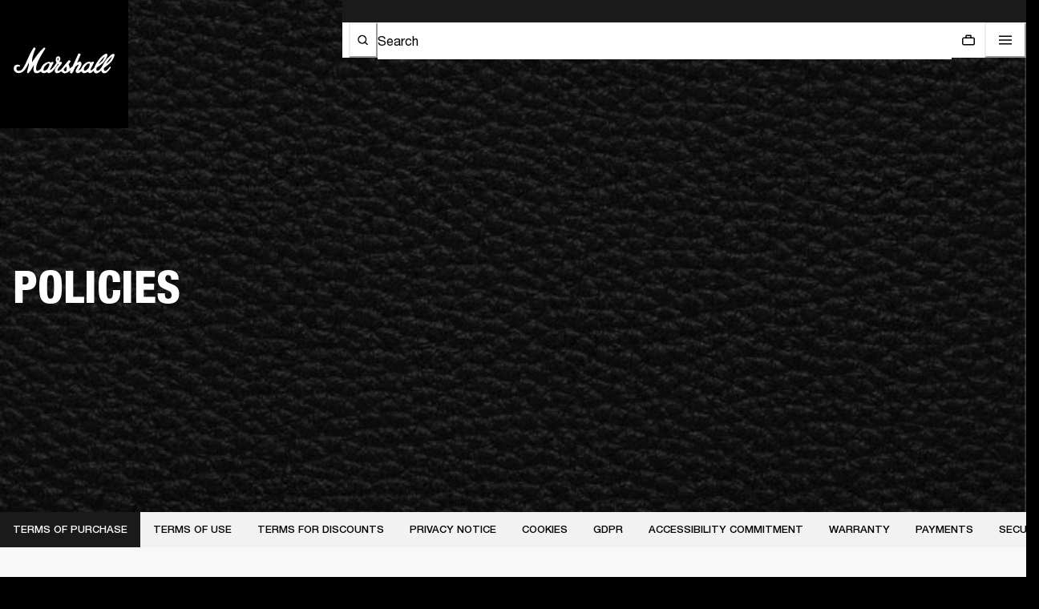

--- FILE ---
content_type: text/html; charset=utf-8
request_url: https://www.marshall.com/us/en/policies/terms-of-purchase
body_size: 61959
content:
<!doctype html><html lang="en"><head><meta name="charset" content="utf-8"/><meta name="viewport" content="width=device-width, initial-scale=1.0, minimum-scale=1.0, maximum-scale=5.0"/><meta name="format-detection" content="telephone=no"/><link data-react-helmet="true" rel="canonical" href="https://www.marshall.com/us/en/policies/terms-of-purchase"/><link data-react-helmet="true" rel="apple-touch-icon" href="https://www.marshall.com/mobify/bundle/3188/static/img/global/apple-touch-icon.png"/><link data-react-helmet="true" rel="manifest" href="https://www.marshall.com/mobify/bundle/3188/static/manifest.json"/><link data-react-helmet="true" rel="preconnect" href="https://www.youtube.com"/><link data-react-helmet="true" rel="preconnect" href="https://player.vimeo.com"/><link data-react-helmet="true" rel="preconnect" href="https://www.googletagmanager.com"/><link data-react-helmet="true" rel="preload" href="https://www.marshall.com/mobify/bundle/3188/static/marshall-fonts/NeueHelvetica/NeueHelvetica55Roman_normal_normal.woff2" as="font" type="font/woff2" crossorigin="anonymous"/><link data-react-helmet="true" rel="preload" href="https://www.marshall.com/mobify/bundle/3188/static/marshall-fonts/NeueHelvetica/NeueHelvetica65Medium_normal_normal.woff2" as="font" type="font/woff2" crossorigin="anonymous"/><link data-react-helmet="true" rel="preload" href="https://www.marshall.com/mobify/bundle/3188/static/marshall-fonts/NeueHelveticaPaneuropean/NeueHelveticaPaneuropean77CondensedBold_normal_condensed.woff2" as="font" type="font/woff2" crossorigin="anonymous"/><link data-react-helmet="true" rel="preload" href="https://www.marshall.com/mobify/bundle/3188/static/marshall-fonts/NeueHelveticaPaneuropean/NeueHelveticaPaneuropean87CondensedHeavy_normal_condensed.woff2" as="font" type="font/woff2" crossorigin="anonymous"/><link data-react-helmet="true" rel="preload" href="https://www.marshall.com/mobify/bundle/3188/static/marshall-fonts/SexPistols/Sex_Pistols.woff2" as="font" type="font/woff2" crossorigin="anonymous"/><link data-react-helmet="true" rel="alternate" hrefLang="en-AL" href="https://www.marshall.com/al/en/policies/terms-of-purchase"/><link data-react-helmet="true" rel="alternate" hrefLang="en-AD" href="https://www.marshall.com/ad/en/policies/terms-of-purchase"/><link data-react-helmet="true" rel="alternate" hrefLang="en-NO" href="https://www.marshall.com/no/en/policies/terms-of-purchase"/><link data-react-helmet="true" rel="alternate" hrefLang="en-GL" href="https://www.marshall.com/gl/en/policies/terms-of-purchase"/><link data-react-helmet="true" rel="alternate" hrefLang="en-DZ" href="https://www.marshall.com/dz/en/policies/terms-of-purchase"/><link data-react-helmet="true" rel="alternate" hrefLang="de-AT" href="https://www.marshall.com/at/de/policies/terms-of-purchase"/><link data-react-helmet="true" rel="alternate" hrefLang="en-AT" href="https://www.marshall.com/at/en/policies/terms-of-purchase"/><link data-react-helmet="true" rel="alternate" hrefLang="en-BH" href="https://www.marshall.com/bh/en/policies/terms-of-purchase"/><link data-react-helmet="true" rel="alternate" hrefLang="fr-BE" href="https://www.marshall.com/be/fr/policies/terms-of-purchase"/><link data-react-helmet="true" rel="alternate" hrefLang="en-BE" href="https://www.marshall.com/be/en/policies/terms-of-purchase"/><link data-react-helmet="true" rel="alternate" hrefLang="en-BA" href="https://www.marshall.com/ba/en/policies/terms-of-purchase"/><link data-react-helmet="true" rel="alternate" hrefLang="en-BG" href="https://www.marshall.com/bg/en/policies/terms-of-purchase"/><link data-react-helmet="true" rel="alternate" hrefLang="en-HR" href="https://www.marshall.com/hr/en/policies/terms-of-purchase"/><link data-react-helmet="true" rel="alternate" hrefLang="en-CY" href="https://www.marshall.com/cy/en/policies/terms-of-purchase"/><link data-react-helmet="true" rel="alternate" hrefLang="en-CZ" href="https://www.marshall.com/cz/en/policies/terms-of-purchase"/><link data-react-helmet="true" rel="alternate" hrefLang="en-EE" href="https://www.marshall.com/ee/en/policies/terms-of-purchase"/><link data-react-helmet="true" rel="alternate" hrefLang="en-FR" href="https://www.marshall.com/fr/en/policies/terms-of-purchase"/><link data-react-helmet="true" rel="alternate" hrefLang="en-DE" href="https://www.marshall.com/de/en/policies/terms-of-purchase"/><link data-react-helmet="true" rel="alternate" hrefLang="en-GH" href="https://www.marshall.com/gh/en/policies/terms-of-purchase"/><link data-react-helmet="true" rel="alternate" hrefLang="en-GI" href="https://www.marshall.com/gi/en/policies/terms-of-purchase"/><link data-react-helmet="true" rel="alternate" hrefLang="en-GR" href="https://www.marshall.com/gr/en/policies/terms-of-purchase"/><link data-react-helmet="true" rel="alternate" hrefLang="en-GG" href="https://www.marshall.com/gg/en/policies/terms-of-purchase"/><link data-react-helmet="true" rel="alternate" hrefLang="en-HU" href="https://www.marshall.com/hu/en/policies/terms-of-purchase"/><link data-react-helmet="true" rel="alternate" hrefLang="en-ID" href="https://www.marshall.com/id/en/policies/terms-of-purchase"/><link data-react-helmet="true" rel="alternate" hrefLang="en-IE" href="https://www.marshall.com/ie/en/policies/terms-of-purchase"/><link data-react-helmet="true" rel="alternate" hrefLang="en-IM" href="https://www.marshall.com/im/en/policies/terms-of-purchase"/><link data-react-helmet="true" rel="alternate" hrefLang="en-IT" href="https://www.marshall.com/it/en/policies/terms-of-purchase"/><link data-react-helmet="true" rel="alternate" hrefLang="en-JE" href="https://www.marshall.com/je/en/policies/terms-of-purchase"/><link data-react-helmet="true" rel="alternate" hrefLang="en-LV" href="https://www.marshall.com/lv/en/policies/terms-of-purchase"/><link data-react-helmet="true" rel="alternate" hrefLang="en-LI" href="https://www.marshall.com/li/en/policies/terms-of-purchase"/><link data-react-helmet="true" rel="alternate" hrefLang="en-LT" href="https://www.marshall.com/lt/en/policies/terms-of-purchase"/><link data-react-helmet="true" rel="alternate" hrefLang="fr-LU" href="https://www.marshall.com/lu/fr/policies/terms-of-purchase"/><link data-react-helmet="true" rel="alternate" hrefLang="en-LU" href="https://www.marshall.com/lu/en/policies/terms-of-purchase"/><link data-react-helmet="true" rel="alternate" hrefLang="en-MT" href="https://www.marshall.com/mt/en/policies/terms-of-purchase"/><link data-react-helmet="true" rel="alternate" hrefLang="en-MD" href="https://www.marshall.com/md/en/policies/terms-of-purchase"/><link data-react-helmet="true" rel="alternate" hrefLang="fr-MC" href="https://www.marshall.com/mc/fr/policies/terms-of-purchase"/><link data-react-helmet="true" rel="alternate" hrefLang="en-MC" href="https://www.marshall.com/mc/en/policies/terms-of-purchase"/><link data-react-helmet="true" rel="alternate" hrefLang="en-ME" href="https://www.marshall.com/me/en/policies/terms-of-purchase"/><link data-react-helmet="true" rel="alternate" hrefLang="en-MA" href="https://www.marshall.com/ma/en/policies/terms-of-purchase"/><link data-react-helmet="true" rel="alternate" hrefLang="en-NL" href="https://www.marshall.com/nl/en/policies/terms-of-purchase"/><link data-react-helmet="true" rel="alternate" hrefLang="en-NG" href="https://www.marshall.com/ng/en/policies/terms-of-purchase"/><link data-react-helmet="true" rel="alternate" hrefLang="en-PL" href="https://www.marshall.com/pl/en/policies/terms-of-purchase"/><link data-react-helmet="true" rel="alternate" hrefLang="en-PT" href="https://www.marshall.com/pt/en/policies/terms-of-purchase"/><link data-react-helmet="true" rel="alternate" hrefLang="en-QA" href="https://www.marshall.com/qa/en/policies/terms-of-purchase"/><link data-react-helmet="true" rel="alternate" hrefLang="en-RO" href="https://www.marshall.com/ro/en/policies/terms-of-purchase"/><link data-react-helmet="true" rel="alternate" hrefLang="en-SM" href="https://www.marshall.com/sm/en/policies/terms-of-purchase"/><link data-react-helmet="true" rel="alternate" hrefLang="en-SA" href="https://www.marshall.com/sa/en/policies/terms-of-purchase"/><link data-react-helmet="true" rel="alternate" hrefLang="en-SE" href="https://www.marshall.com/se/en/policies/terms-of-purchase"/><link data-react-helmet="true" rel="alternate" hrefLang="en-RS" href="https://www.marshall.com/rs/en/policies/terms-of-purchase"/><link data-react-helmet="true" rel="alternate" hrefLang="en-SK" href="https://www.marshall.com/sk/en/policies/terms-of-purchase"/><link data-react-helmet="true" rel="alternate" hrefLang="en-SI" href="https://www.marshall.com/si/en/policies/terms-of-purchase"/><link data-react-helmet="true" rel="alternate" hrefLang="en-ZA" href="https://www.marshall.com/za/en/policies/terms-of-purchase"/><link data-react-helmet="true" rel="alternate" hrefLang="en-ES" href="https://www.marshall.com/es/en/policies/terms-of-purchase"/><link data-react-helmet="true" rel="alternate" hrefLang="de-CH" href="https://www.marshall.com/ch/de/policies/terms-of-purchase"/><link data-react-helmet="true" rel="alternate" hrefLang="en-CH" href="https://www.marshall.com/ch/en/policies/terms-of-purchase"/><link data-react-helmet="true" rel="alternate" hrefLang="fr-CH" href="https://www.marshall.com/ch/fr/policies/terms-of-purchase"/><link data-react-helmet="true" rel="alternate" hrefLang="en-TN" href="https://www.marshall.com/tn/en/policies/terms-of-purchase"/><link data-react-helmet="true" rel="alternate" hrefLang="en-TR" href="https://www.marshall.com/tr/en/policies/terms-of-purchase"/><link data-react-helmet="true" rel="alternate" hrefLang="en-AE" href="https://www.marshall.com/ae/en/policies/terms-of-purchase"/><link data-react-helmet="true" rel="alternate" hrefLang="en-GB" href="https://www.marshall.com/gb/en/policies/terms-of-purchase"/><link data-react-helmet="true" rel="alternate" hrefLang="en-DK" href="https://www.marshall.com/dk/en/policies/terms-of-purchase"/><link data-react-helmet="true" rel="alternate" hrefLang="en-FI" href="https://www.marshall.com/fi/en/policies/terms-of-purchase"/><link data-react-helmet="true" rel="alternate" hrefLang="en-IS" href="https://www.marshall.com/is/en/policies/terms-of-purchase"/><link data-react-helmet="true" rel="alternate" hrefLang="en-CA" href="https://www.marshall.com/ca/en/policies/terms-of-purchase"/><link data-react-helmet="true" rel="alternate" hrefLang="fr-CA" href="https://www.marshall.com/ca/fr/policies/terms-of-purchase"/><link data-react-helmet="true" rel="alternate" hrefLang="es-BO" href="https://www.marshall.com/bo/es/policies/terms-of-purchase"/><link data-react-helmet="true" rel="alternate" hrefLang="en-BO" href="https://www.marshall.com/bo/en/policies/terms-of-purchase"/><link data-react-helmet="true" rel="alternate" hrefLang="es-CO" href="https://www.marshall.com/co/es/policies/terms-of-purchase"/><link data-react-helmet="true" rel="alternate" hrefLang="en-CO" href="https://www.marshall.com/co/en/policies/terms-of-purchase"/><link data-react-helmet="true" rel="alternate" hrefLang="es-CR" href="https://www.marshall.com/cr/es/policies/terms-of-purchase"/><link data-react-helmet="true" rel="alternate" hrefLang="en-CR" href="https://www.marshall.com/cr/en/policies/terms-of-purchase"/><link data-react-helmet="true" rel="alternate" hrefLang="es-DO" href="https://www.marshall.com/do/es/policies/terms-of-purchase"/><link data-react-helmet="true" rel="alternate" hrefLang="en-DO" href="https://www.marshall.com/do/en/policies/terms-of-purchase"/><link data-react-helmet="true" rel="alternate" hrefLang="es-EC" href="https://www.marshall.com/ec/es/policies/terms-of-purchase"/><link data-react-helmet="true" rel="alternate" hrefLang="en-EC" href="https://www.marshall.com/ec/en/policies/terms-of-purchase"/><link data-react-helmet="true" rel="alternate" hrefLang="es-GT" href="https://www.marshall.com/gt/es/policies/terms-of-purchase"/><link data-react-helmet="true" rel="alternate" hrefLang="en-GT" href="https://www.marshall.com/gt/en/policies/terms-of-purchase"/><link data-react-helmet="true" rel="alternate" hrefLang="en-MX" href="https://www.marshall.com/mx/en/policies/terms-of-purchase"/><link data-react-helmet="true" rel="alternate" hrefLang="es-MX" href="https://www.marshall.com/mx/es/policies/terms-of-purchase"/><link data-react-helmet="true" rel="alternate" hrefLang="es-PA" href="https://www.marshall.com/pa/es/policies/terms-of-purchase"/><link data-react-helmet="true" rel="alternate" hrefLang="en-PA" href="https://www.marshall.com/pa/en/policies/terms-of-purchase"/><link data-react-helmet="true" rel="alternate" hrefLang="es-PY" href="https://www.marshall.com/py/es/policies/terms-of-purchase"/><link data-react-helmet="true" rel="alternate" hrefLang="en-PY" href="https://www.marshall.com/py/en/policies/terms-of-purchase"/><link data-react-helmet="true" rel="alternate" hrefLang="es-PR" href="https://www.marshall.com/pr/es/policies/terms-of-purchase"/><link data-react-helmet="true" rel="alternate" hrefLang="en-PR" href="https://www.marshall.com/pr/en/policies/terms-of-purchase"/><link data-react-helmet="true" rel="alternate" hrefLang="en-HK" href="https://www.marshall.com/hk/en/policies/terms-of-purchase"/><link data-react-helmet="true" rel="alternate" hrefLang="en-AU" href="https://www.marshall.com/au/en/policies/terms-of-purchase"/><link data-react-helmet="true" rel="alternate" hrefLang="en-NZ" href="https://www.marshall.com/nz/en/policies/terms-of-purchase"/><link data-react-helmet="true" rel="alternate" hrefLang="en-KR" href="https://www.marshall.com/kr/en/policies/terms-of-purchase"/><link data-react-helmet="true" rel="alternate" hrefLang="en-JP" href="https://www.marshall.com/jp/en/policies/terms-of-purchase"/><link data-react-helmet="true" rel="alternate" hrefLang="en-TH" href="https://www.marshall.com/th/en/policies/terms-of-purchase"/><link data-react-helmet="true" rel="alternate" hrefLang="en-PH" href="https://www.marshall.com/ph/en/policies/terms-of-purchase"/><link data-react-helmet="true" rel="alternate" hrefLang="en-MY" href="https://www.marshall.com/my/en/policies/terms-of-purchase"/><link data-react-helmet="true" rel="alternate" hrefLang="en-SG" href="https://www.marshall.com/sg/en/policies/terms-of-purchase"/><link data-react-helmet="true" rel="alternate" hrefLang="en-AR" href="https://www.marshall.com/ar/en/policies/terms-of-purchase"/><link data-react-helmet="true" rel="alternate" hrefLang="en-AX" href="https://www.marshall.com/ax/en/policies/terms-of-purchase"/><link data-react-helmet="true" rel="alternate" hrefLang="en-BR" href="https://www.marshall.com/br/en/policies/terms-of-purchase"/><link data-react-helmet="true" rel="alternate" hrefLang="en-CL" href="https://www.marshall.com/cl/en/policies/terms-of-purchase"/><link data-react-helmet="true" rel="alternate" hrefLang="es-CL" href="https://www.marshall.com/cl/es/policies/terms-of-purchase"/><link data-react-helmet="true" rel="alternate" hrefLang="en-GE" href="https://www.marshall.com/ge/en/policies/terms-of-purchase"/><link data-react-helmet="true" rel="alternate" hrefLang="en-GU" href="https://www.marshall.com/gu/en/policies/terms-of-purchase"/><link data-react-helmet="true" rel="alternate" hrefLang="es-GU" href="https://www.marshall.com/gu/es/policies/terms-of-purchase"/><link data-react-helmet="true" rel="alternate" hrefLang="en-IL" href="https://www.marshall.com/il/en/policies/terms-of-purchase"/><link data-react-helmet="true" rel="alternate" hrefLang="en-IN" href="https://www.marshall.com/in/en/policies/terms-of-purchase"/><link data-react-helmet="true" rel="alternate" hrefLang="en-KH" href="https://www.marshall.com/kh/en/policies/terms-of-purchase"/><link data-react-helmet="true" rel="alternate" hrefLang="en-KW" href="https://www.marshall.com/kw/en/policies/terms-of-purchase"/><link data-react-helmet="true" rel="alternate" hrefLang="en-KZ" href="https://www.marshall.com/kz/en/policies/terms-of-purchase"/><link data-react-helmet="true" rel="alternate" hrefLang="en-LK" href="https://www.marshall.com/lk/en/policies/terms-of-purchase"/><link data-react-helmet="true" rel="alternate" hrefLang="en-MO" href="https://www.marshall.com/mo/en/policies/terms-of-purchase"/><link data-react-helmet="true" rel="alternate" hrefLang="en-MV" href="https://www.marshall.com/mv/en/policies/terms-of-purchase"/><link data-react-helmet="true" rel="alternate" hrefLang="en-PE" href="https://www.marshall.com/pe/en/policies/terms-of-purchase"/><link data-react-helmet="true" rel="alternate" hrefLang="en-TW" href="https://www.marshall.com/tw/en/policies/terms-of-purchase"/><link data-react-helmet="true" rel="alternate" hrefLang="en-UA" href="https://www.marshall.com/ua/en/policies/terms-of-purchase"/><link data-react-helmet="true" rel="alternate" hrefLang="en-VN" href="https://www.marshall.com/vn/en/policies/terms-of-purchase"/><link data-react-helmet="true" rel="alternate" hrefLang="en-BS" href="https://www.marshall.com/bs/en/policies/terms-of-purchase"/><link data-react-helmet="true" rel="alternate" hrefLang="es-BS" href="https://www.marshall.com/bs/es/policies/terms-of-purchase"/><link data-react-helmet="true" rel="alternate" hrefLang="es-BB" href="https://www.marshall.com/bb/es/policies/terms-of-purchase"/><link data-react-helmet="true" rel="alternate" hrefLang="en-BB" href="https://www.marshall.com/bb/en/policies/terms-of-purchase"/><link data-react-helmet="true" rel="alternate" hrefLang="es-BM" href="https://www.marshall.com/bm/es/policies/terms-of-purchase"/><link data-react-helmet="true" rel="alternate" hrefLang="en-BM" href="https://www.marshall.com/bm/en/policies/terms-of-purchase"/><link data-react-helmet="true" rel="alternate" hrefLang="en-CW" href="https://www.marshall.com/cw/en/policies/terms-of-purchase"/><link data-react-helmet="true" rel="alternate" hrefLang="es-CW" href="https://www.marshall.com/cw/es/policies/terms-of-purchase"/><link data-react-helmet="true" rel="alternate" hrefLang="es-SV" href="https://www.marshall.com/sv/es/policies/terms-of-purchase"/><link data-react-helmet="true" rel="alternate" hrefLang="en-SV" href="https://www.marshall.com/sv/en/policies/terms-of-purchase"/><link data-react-helmet="true" rel="alternate" hrefLang="en-JM" href="https://www.marshall.com/jm/en/policies/terms-of-purchase"/><link data-react-helmet="true" rel="alternate" hrefLang="es-JM" href="https://www.marshall.com/jm/es/policies/terms-of-purchase"/><link data-react-helmet="true" rel="alternate" hrefLang="en-NI" href="https://www.marshall.com/ni/en/policies/terms-of-purchase"/><link data-react-helmet="true" rel="alternate" hrefLang="es-NI" href="https://www.marshall.com/ni/es/policies/terms-of-purchase"/><link data-react-helmet="true" rel="alternate" hrefLang="es-UY" href="https://www.marshall.com/uy/es/policies/terms-of-purchase"/><link data-react-helmet="true" rel="alternate" hrefLang="en-UY" href="https://www.marshall.com/uy/en/policies/terms-of-purchase"/><link data-react-helmet="true" rel="alternate" hrefLang="es-TT" href="https://www.marshall.com/tt/es/policies/terms-of-purchase"/><link data-react-helmet="true" rel="alternate" hrefLang="en-TT" href="https://www.marshall.com/tt/en/policies/terms-of-purchase"/><link data-react-helmet="true" rel="alternate" hrefLang="es" href="https://www.marshall.com/es/es/policies/terms-of-purchase"/><link data-react-helmet="true" rel="alternate" hrefLang="fr" href="https://www.marshall.com/fr/fr/policies/terms-of-purchase"/><link data-react-helmet="true" rel="alternate" hrefLang="de" href="https://www.marshall.com/de/de/policies/terms-of-purchase"/><link data-react-helmet="true" rel="alternate" hrefLang="ko" href="https://www.marshall.com/kr/ko/policies/terms-of-purchase"/><link data-react-helmet="true" rel="alternate" hrefLang="ja" href="https://www.marshall.com/jp/ja/policies/terms-of-purchase"/><link data-react-helmet="true" rel="alternate" hrefLang="en" href="https://www.marshall.com/us/en/policies/terms-of-purchase"/><link data-react-helmet="true" rel="alternate" hrefLang="x-default" href="https://www.marshall.com/policies/terms-of-purchase"/><meta data-react-helmet="true" name="robots" content="index, follow"/><meta data-react-helmet="true" name="google-site-verification" content="2g58dgkmekt9rSoa_0pBhFN5yRO1oNtXaOI8xbGcYBA"/><meta data-react-helmet="true" name="theme-color" content="#000000"/><meta data-react-helmet="true" name="apple-mobile-web-app-title" content="Marshall.com"/><meta data-react-helmet="true" name="description" content="Read our terms of purchase to understand your rights and obligations when shopping at Marshall.com, including payment, delivery and returns."/><meta data-react-helmet="true" property="og:site_name" content="Marshall.com"/><meta data-react-helmet="true" property="og:locale" content="en-US"/><meta data-react-helmet="true" property="og:title" content="Terms of Purchase | Marshall.com"/><meta data-react-helmet="true" property="og:description" content="Read our terms of purchase to understand your rights and obligations when shopping at Marshall.com, including payment, delivery and returns."/><meta data-react-helmet="true" property="og:type" content="website"/><meta data-react-helmet="true" property="og:image" content="/mobify/bundle/3188/static/img/Marshall-logo.png"/><meta data-react-helmet="true" property="og:url" content="/us/en/policies/terms-of-purchase"/><meta data-react-helmet="true" name="twitter:card" content="summary_large_image"/><meta data-react-helmet="true" name="twitter:title" content="Terms of Purchase | Marshall.com"/><meta data-react-helmet="true" name="twitter:description" content="Read our terms of purchase to understand your rights and obligations when shopping at Marshall.com, including payment, delivery and returns."/><meta data-react-helmet="true" name="twitter:image" content="/mobify/bundle/3188/static/img/Marshall-logo.png"/><meta data-react-helmet="true" name="keywords"/><script data-react-helmet="true">(function (i, s, o, g, r, a, m) {
        i['VoyadoAnalyticsObject'] = r;
        i[r] = i[r] || function () { (i[r].q = i[r].q || []).push(arguments) }, i[r].l = 1 * new Date();
        a = s.createElement(o), m = s.getElementsByTagName(o)[0];
        a.async = 1;
        a.src = g;
        m.parentNode.insertBefore(a, m)
    })(window, document, 'script', 'https://assets.voyado.com/jsfiles/analytics_0.1.7.min.js', 'va');
    va("setTenant", "marshall");</script><title data-react-helmet="true">Terms of Purchase | Marshall.com</title></head><body><div><svg xmlns="http://www.w3.org/2000/svg" xmlns:xlink="http://www.w3.org/1999/xlink" style="position: absolute; width: 0; height: 0" aria-hidden="true" id="__SVG_SPRITE_NODE__"></svg></div><div class="react-target"><style data-emotion="css-global 17vukb8">:host,:root,[data-theme]{--chakra-ring-inset:var(--chakra-empty,/*!*/ /*!*/);--chakra-ring-offset-width:0px;--chakra-ring-offset-color:#fff;--chakra-ring-color:rgba(66, 153, 225, 0.6);--chakra-ring-offset-shadow:0 0 #0000;--chakra-ring-shadow:0 0 #0000;--chakra-space-x-reverse:0;--chakra-space-y-reverse:0;--chakra-colors-transparent:transparent;--chakra-colors-current:currentColor;--chakra-colors-black:#000000;--chakra-colors-white:#FFFFFF;--chakra-colors-whiteAlpha-50:rgba(255, 255, 255, 0.04);--chakra-colors-whiteAlpha-100:rgba(255, 255, 255, 0.06);--chakra-colors-whiteAlpha-200:rgba(255, 255, 255, 0.08);--chakra-colors-whiteAlpha-300:rgba(255, 255, 255, 0.16);--chakra-colors-whiteAlpha-400:rgba(255, 255, 255, 0.24);--chakra-colors-whiteAlpha-500:rgba(255, 255, 255, 0.36);--chakra-colors-whiteAlpha-600:rgba(255, 255, 255, 0.48);--chakra-colors-whiteAlpha-700:rgba(255, 255, 255, 0.64);--chakra-colors-whiteAlpha-800:rgba(255, 255, 255, 0.80);--chakra-colors-whiteAlpha-900:rgba(255, 255, 255, 0.92);--chakra-colors-blackAlpha-50:rgba(0, 0, 0, 0.04);--chakra-colors-blackAlpha-100:rgba(0, 0, 0, 0.06);--chakra-colors-blackAlpha-200:rgba(0, 0, 0, 0.08);--chakra-colors-blackAlpha-300:rgba(0, 0, 0, 0.16);--chakra-colors-blackAlpha-400:rgba(0, 0, 0, 0.24);--chakra-colors-blackAlpha-500:rgba(0, 0, 0, 0.36);--chakra-colors-blackAlpha-600:rgba(0, 0, 0, 0.48);--chakra-colors-blackAlpha-700:rgba(0, 0, 0, 0.64);--chakra-colors-blackAlpha-800:rgba(0, 0, 0, 0.80);--chakra-colors-blackAlpha-900:rgba(0, 0, 0, 0.92);--chakra-colors-gray-50:#F7FAFC;--chakra-colors-gray-100:#EDF2F7;--chakra-colors-gray-200:#E2E8F0;--chakra-colors-gray-300:#CBD5E0;--chakra-colors-gray-400:#A0AEC0;--chakra-colors-gray-500:#718096;--chakra-colors-gray-600:#4A5568;--chakra-colors-gray-700:#2D3748;--chakra-colors-gray-800:#1A202C;--chakra-colors-gray-900:#171923;--chakra-colors-red-50:#FFF5F5;--chakra-colors-red-100:#FED7D7;--chakra-colors-red-200:#FEB2B2;--chakra-colors-red-300:#FC8181;--chakra-colors-red-400:#F56565;--chakra-colors-red-500:#E53E3E;--chakra-colors-red-600:#C53030;--chakra-colors-red-700:#9B2C2C;--chakra-colors-red-800:#822727;--chakra-colors-red-900:#63171B;--chakra-colors-orange-50:#FFFAF0;--chakra-colors-orange-100:#FEEBC8;--chakra-colors-orange-200:#FBD38D;--chakra-colors-orange-300:#F6AD55;--chakra-colors-orange-400:#ED8936;--chakra-colors-orange-500:#DD6B20;--chakra-colors-orange-600:#C05621;--chakra-colors-orange-700:#9C4221;--chakra-colors-orange-800:#7B341E;--chakra-colors-orange-900:#652B19;--chakra-colors-yellow-50:#FFFFF0;--chakra-colors-yellow-100:#FEFCBF;--chakra-colors-yellow-200:#FAF089;--chakra-colors-yellow-300:#F6E05E;--chakra-colors-yellow-400:#ECC94B;--chakra-colors-yellow-500:#D69E2E;--chakra-colors-yellow-600:#B7791F;--chakra-colors-yellow-700:#975A16;--chakra-colors-yellow-800:#744210;--chakra-colors-yellow-900:#5F370E;--chakra-colors-green-50:#F0FFF4;--chakra-colors-green-100:#C6F6D5;--chakra-colors-green-200:#9AE6B4;--chakra-colors-green-300:#68D391;--chakra-colors-green-400:#48BB78;--chakra-colors-green-500:#38A169;--chakra-colors-green-600:#2F855A;--chakra-colors-green-700:#276749;--chakra-colors-green-800:#22543D;--chakra-colors-green-900:#1C4532;--chakra-colors-teal-50:#E6FFFA;--chakra-colors-teal-100:#B2F5EA;--chakra-colors-teal-200:#81E6D9;--chakra-colors-teal-300:#4FD1C5;--chakra-colors-teal-400:#38B2AC;--chakra-colors-teal-500:#319795;--chakra-colors-teal-600:#2C7A7B;--chakra-colors-teal-700:#285E61;--chakra-colors-teal-800:#234E52;--chakra-colors-teal-900:#1D4044;--chakra-colors-blue-50:#ebf8ff;--chakra-colors-blue-100:#bee3f8;--chakra-colors-blue-200:#90cdf4;--chakra-colors-blue-300:#63b3ed;--chakra-colors-blue-400:#4299e1;--chakra-colors-blue-500:#3182ce;--chakra-colors-blue-600:#2b6cb0;--chakra-colors-blue-700:#2c5282;--chakra-colors-blue-800:#2a4365;--chakra-colors-blue-900:#1A365D;--chakra-colors-cyan-50:#EDFDFD;--chakra-colors-cyan-100:#C4F1F9;--chakra-colors-cyan-200:#9DECF9;--chakra-colors-cyan-300:#76E4F7;--chakra-colors-cyan-400:#0BC5EA;--chakra-colors-cyan-500:#00B5D8;--chakra-colors-cyan-600:#00A3C4;--chakra-colors-cyan-700:#0987A0;--chakra-colors-cyan-800:#086F83;--chakra-colors-cyan-900:#065666;--chakra-colors-purple-50:#FAF5FF;--chakra-colors-purple-100:#E9D8FD;--chakra-colors-purple-200:#D6BCFA;--chakra-colors-purple-300:#B794F4;--chakra-colors-purple-400:#9F7AEA;--chakra-colors-purple-500:#805AD5;--chakra-colors-purple-600:#6B46C1;--chakra-colors-purple-700:#553C9A;--chakra-colors-purple-800:#44337A;--chakra-colors-purple-900:#322659;--chakra-colors-pink-50:#FFF5F7;--chakra-colors-pink-100:#FED7E2;--chakra-colors-pink-200:#FBB6CE;--chakra-colors-pink-300:#F687B3;--chakra-colors-pink-400:#ED64A6;--chakra-colors-pink-500:#D53F8C;--chakra-colors-pink-600:#B83280;--chakra-colors-pink-700:#97266D;--chakra-colors-pink-800:#702459;--chakra-colors-pink-900:#521B41;--chakra-colors-linkedin-50:#E8F4F9;--chakra-colors-linkedin-100:#CFEDFB;--chakra-colors-linkedin-200:#9BDAF3;--chakra-colors-linkedin-300:#68C7EC;--chakra-colors-linkedin-400:#34B3E4;--chakra-colors-linkedin-500:#00A0DC;--chakra-colors-linkedin-600:#008CC9;--chakra-colors-linkedin-700:#0077B5;--chakra-colors-linkedin-800:#005E93;--chakra-colors-linkedin-900:#004471;--chakra-colors-facebook-50:#E8F4F9;--chakra-colors-facebook-100:#D9DEE9;--chakra-colors-facebook-200:#B7C2DA;--chakra-colors-facebook-300:#6482C0;--chakra-colors-facebook-400:#4267B2;--chakra-colors-facebook-500:#385898;--chakra-colors-facebook-600:#314E89;--chakra-colors-facebook-700:#29487D;--chakra-colors-facebook-800:#223B67;--chakra-colors-facebook-900:#1E355B;--chakra-colors-messenger-50:#D0E6FF;--chakra-colors-messenger-100:#B9DAFF;--chakra-colors-messenger-200:#A2CDFF;--chakra-colors-messenger-300:#7AB8FF;--chakra-colors-messenger-400:#2E90FF;--chakra-colors-messenger-500:#0078FF;--chakra-colors-messenger-600:#0063D1;--chakra-colors-messenger-700:#0052AC;--chakra-colors-messenger-800:#003C7E;--chakra-colors-messenger-900:#002C5C;--chakra-colors-whatsapp-50:#dffeec;--chakra-colors-whatsapp-100:#b9f5d0;--chakra-colors-whatsapp-200:#90edb3;--chakra-colors-whatsapp-300:#65e495;--chakra-colors-whatsapp-400:#3cdd78;--chakra-colors-whatsapp-500:#22c35e;--chakra-colors-whatsapp-600:#179848;--chakra-colors-whatsapp-700:#0c6c33;--chakra-colors-whatsapp-800:#01421c;--chakra-colors-whatsapp-900:#001803;--chakra-colors-twitter-50:#E5F4FD;--chakra-colors-twitter-100:#C8E9FB;--chakra-colors-twitter-200:#A8DCFA;--chakra-colors-twitter-300:#83CDF7;--chakra-colors-twitter-400:#57BBF5;--chakra-colors-twitter-500:#1DA1F2;--chakra-colors-twitter-600:#1A94DA;--chakra-colors-twitter-700:#1681BF;--chakra-colors-twitter-800:#136B9E;--chakra-colors-twitter-900:#0D4D71;--chakra-colors-telegram-50:#E3F2F9;--chakra-colors-telegram-100:#C5E4F3;--chakra-colors-telegram-200:#A2D4EC;--chakra-colors-telegram-300:#7AC1E4;--chakra-colors-telegram-400:#47A9DA;--chakra-colors-telegram-500:#0088CC;--chakra-colors-telegram-600:#007AB8;--chakra-colors-telegram-700:#006BA1;--chakra-colors-telegram-800:#005885;--chakra-colors-telegram-900:#003F5E;--chakra-colors-marshall_colors-primitives-primitive_0:#FFFFFF;--chakra-colors-marshall_colors-primitives-primitive_5:#F2F2F2;--chakra-colors-marshall_colors-primitives-primitive_10:#E6E6E6;--chakra-colors-marshall_colors-primitives-primitive_35:#A6A6A6;--chakra-colors-marshall_colors-primitives-primitive_45:#8C8C8C;--chakra-colors-marshall_colors-primitives-primitive_65:#595959;--chakra-colors-marshall_colors-primitives-primitive_75:#404040;--chakra-colors-marshall_colors-primitives-primitive_85:#262626;--chakra-colors-marshall_colors-primitives-primitive_90:#1A1A1A;--chakra-colors-marshall_colors-primitives-primitive_100:#000000;--chakra-colors-marshall_colors-primitives-primitive_green:#1D7732;--chakra-colors-marshall_colors-primitives-primitive_green_bright:#2A9E43;--chakra-colors-marshall_colors-primitives-primitive_green_faded:#EFF5F1;--chakra-colors-marshall_colors-primitives-primitive_red:#CA1D1D;--chakra-colors-marshall_colors-primitives-primitive_red_bright:#F63131;--chakra-colors-marshall_colors-primitives-primitive_red_faded:#FBEFEF;--chakra-colors-marshall_colors-primitives-primitive_overlay_transparency:rgba(0, 0, 0, 0.35);--chakra-colors-marshall_colors-primitives-primitive_overlay_black:rgba(26, 26, 26, 0.9);--chakra-colors-marshall_colors-primitives-primitive_dark_grain:#3D3D3D;--chakra-colors-marshall_colors-primitives-primitive_grey:#D9D9D9;--chakra-colors-marshall_colors-primitives-primitive_grey_light:#F9F9F9;--chakra-colors-marshall_colors-containers-container_primary_dark:#000000;--chakra-colors-marshall_colors-containers-container_primary_hover_dark:#1A1A1A;--chakra-colors-marshall_colors-containers-container_primary_disabled_dark:#1A1A1A;--chakra-colors-marshall_colors-containers-container_primary_light:#FFFFFF;--chakra-colors-marshall_colors-containers-container_primary_hover_light:#E6E6E6;--chakra-colors-marshall_colors-containers-container_primary_disabled_light:#E6E6E6;--chakra-colors-marshall_colors-containers-container_secondary_dark:#1A1A1A;--chakra-colors-marshall_colors-containers-container_secondary_hover_dark:#262626;--chakra-colors-marshall_colors-containers-container_secondary_disabled_dark:#1A1A1A;--chakra-colors-marshall_colors-containers-container_secondary_light:#F2F2F2;--chakra-colors-marshall_colors-containers-container_secondary_hover_light:#E6E6E6;--chakra-colors-marshall_colors-containers-container_secondary_disabled_light:#F2F2F2;--chakra-colors-marshall_colors-text-text_primary_dark:#FFFFFF;--chakra-colors-marshall_colors-text-text_primary_hover_dark:#A6A6A6;--chakra-colors-marshall_colors-text-text_primary_disabled_dark:#595959;--chakra-colors-marshall_colors-text-text_primary_light:#000000;--chakra-colors-marshall_colors-text-text_primary_hover_light:#595959;--chakra-colors-marshall_colors-text-text_primary_disabled_light:#A6A6A6;--chakra-colors-marshall_colors-text-text_secondary_dark:#8C8C8C;--chakra-colors-marshall_colors-text-text_secondary_hover_dark:#FFFFFF;--chakra-colors-marshall_colors-text-text_secondary_disabled_dark:#595959;--chakra-colors-marshall_colors-text-text_secondary_light:#595959;--chakra-colors-marshall_colors-text-text_secondary_hover_light:#1A1A1A;--chakra-colors-marshall_colors-text-text_secondary_disabled_light:#8C8C8C;--chakra-colors-marshall_colors-outlines-outline_primary_dark:#262626;--chakra-colors-marshall_colors-outlines-outline_primary_light:#E6E6E6;--chakra-colors-marshall_colors-buttons-button_fill_dark:#FFFFFF;--chakra-colors-marshall_colors-buttons-button_fill_hover_dark:#E6E6E6;--chakra-colors-marshall_colors-buttons-button_fill_disabled_dark:#E6E6E6;--chakra-colors-marshall_colors-buttons-button_fill_text_dark:#000000;--chakra-colors-marshall_colors-buttons-button_text_dark:#8C8C8C;--chakra-colors-marshall_colors-buttons-button_fill_light:#000000;--chakra-colors-marshall_colors-buttons-button_fill_hover_light:#1A1A1A;--chakra-colors-marshall_colors-buttons-button_fill_disabled_light:#1A1A1A;--chakra-colors-marshall_colors-buttons-button_fill_text_light:#FFFFFF;--chakra-colors-marshall_colors-buttons-button_text_light:#8C8C8C;--chakra-colors-marshall_colors-buttons-button_outline_dark:#FFFFFF;--chakra-colors-marshall_colors-buttons-button_outline_hover_dark:#E6E6E6;--chakra-colors-marshall_colors-buttons-button_outline_disabled_dark:#595959;--chakra-colors-marshall_colors-buttons-button_outline_text_dark:#FFFFFF;--chakra-colors-marshall_colors-buttons-button_outline_text_disabled_dark:#8C8C8C;--chakra-colors-marshall_colors-buttons-button_outline_light:#000000;--chakra-colors-marshall_colors-buttons-button_outline_hover_light:#1A1A1A;--chakra-colors-marshall_colors-buttons-button_outline_disabled_light:#A6A6A6;--chakra-colors-marshall_colors-buttons-button_outline_text_light:#000000;--chakra-colors-marshall_colors-buttons-button_outline_text_disabled_light:#8C8C8C;--chakra-colors-marshall_colors-selectors-selector_enabled_dark:#8C8C8C;--chakra-colors-marshall_colors-selectors-selector_hover_dark:#E6E6E6;--chakra-colors-marshall_colors-selectors-selector_pressed_dark:#FFFFFF;--chakra-colors-marshall_colors-selectors-selector_disabled_dark:#595959;--chakra-colors-marshall_colors-selectors-selector_icon_dark:#000000;--chakra-colors-marshall_colors-selectors-selector_enabled_light:#595959;--chakra-colors-marshall_colors-selectors-selector_hover_light:#262626;--chakra-colors-marshall_colors-selectors-selector_pressed_light:#000000;--chakra-colors-marshall_colors-selectors-selector_disabled_light:#8C8C8C;--chakra-colors-marshall_colors-selectors-selector_icon_light:#FFFFFF;--chakra-colors-marshall_colors-state-state_error_dark:#F63131;--chakra-colors-marshall_colors-state-state_confirmation_dark:#2A9E43;--chakra-colors-marshall_colors-state-state_error_light:#CA1D1D;--chakra-colors-marshall_colors-state-state_confirmation_light:#1D7732;--chakra-borders-none:0;--chakra-borders-1px:1px solid;--chakra-borders-2px:2px solid;--chakra-borders-4px:4px solid;--chakra-borders-8px:8px solid;--chakra-fonts-heading:-apple-system,BlinkMacSystemFont,"Segoe UI",Helvetica,Arial,sans-serif,"Apple Color Emoji","Segoe UI Emoji","Segoe UI Symbol";--chakra-fonts-body:-apple-system,BlinkMacSystemFont,"Segoe UI",Helvetica,Arial,sans-serif,"Apple Color Emoji","Segoe UI Emoji","Segoe UI Symbol";--chakra-fonts-mono:SFMono-Regular,Menlo,Monaco,Consolas,"Liberation Mono","Courier New",monospace;--chakra-fonts-customHeader:NeueHelveticaPaneuropean,system-ui,sans-serif;--chakra-fonts-customBody:NeueHelvetica,system-ui,sans-serif;--chakra-fontSizes-3xs:0.45rem;--chakra-fontSizes-2xs:0.625rem;--chakra-fontSizes-xs:0.75rem;--chakra-fontSizes-sm:0.875rem;--chakra-fontSizes-md:1rem;--chakra-fontSizes-lg:1.125rem;--chakra-fontSizes-xl:1.25rem;--chakra-fontSizes-2xl:1.5rem;--chakra-fontSizes-3xl:1.875rem;--chakra-fontSizes-4xl:2.25rem;--chakra-fontSizes-5xl:3rem;--chakra-fontSizes-6xl:3.75rem;--chakra-fontSizes-7xl:4.5rem;--chakra-fontSizes-8xl:6rem;--chakra-fontSizes-9xl:8rem;--chakra-fontWeights-hairline:100;--chakra-fontWeights-thin:200;--chakra-fontWeights-light:300;--chakra-fontWeights-normal:400;--chakra-fontWeights-medium:500;--chakra-fontWeights-semibold:600;--chakra-fontWeights-bold:700;--chakra-fontWeights-extrabold:800;--chakra-fontWeights-black:900;--chakra-letterSpacings-tighter:-0.05em;--chakra-letterSpacings-tight:-0.025em;--chakra-letterSpacings-normal:0;--chakra-letterSpacings-wide:0.025em;--chakra-letterSpacings-wider:0.05em;--chakra-letterSpacings-widest:0.1em;--chakra-lineHeights-3:.75rem;--chakra-lineHeights-4:1rem;--chakra-lineHeights-5:1.25rem;--chakra-lineHeights-6:1.5rem;--chakra-lineHeights-7:1.75rem;--chakra-lineHeights-8:2rem;--chakra-lineHeights-9:2.25rem;--chakra-lineHeights-10:2.5rem;--chakra-lineHeights-normal:normal;--chakra-lineHeights-none:1;--chakra-lineHeights-shorter:1.25;--chakra-lineHeights-short:1.375;--chakra-lineHeights-base:1.5;--chakra-lineHeights-tall:1.625;--chakra-lineHeights-taller:2;--chakra-radii-none:0;--chakra-radii-sm:0.125rem;--chakra-radii-base:0.25rem;--chakra-radii-md:0.375rem;--chakra-radii-lg:0.5rem;--chakra-radii-xl:0.75rem;--chakra-radii-2xl:1rem;--chakra-radii-3xl:1.5rem;--chakra-radii-full:9999px;--chakra-space-1:0.25rem;--chakra-space-2:0.5rem;--chakra-space-3:0.75rem;--chakra-space-4:1rem;--chakra-space-5:1.25rem;--chakra-space-6:1.5rem;--chakra-space-7:1.75rem;--chakra-space-8:2rem;--chakra-space-9:2.25rem;--chakra-space-10:2.5rem;--chakra-space-12:3rem;--chakra-space-14:3.5rem;--chakra-space-16:4rem;--chakra-space-20:5rem;--chakra-space-24:6rem;--chakra-space-28:7rem;--chakra-space-32:8rem;--chakra-space-36:9rem;--chakra-space-40:10rem;--chakra-space-44:11rem;--chakra-space-48:12rem;--chakra-space-52:13rem;--chakra-space-56:14rem;--chakra-space-60:15rem;--chakra-space-64:16rem;--chakra-space-72:18rem;--chakra-space-80:20rem;--chakra-space-96:24rem;--chakra-space-px:1px;--chakra-space-0-5:0.125rem;--chakra-space-1-5:0.375rem;--chakra-space-2-5:0.625rem;--chakra-space-3-5:0.875rem;--chakra-space-extraMicro-base:0.4rem;--chakra-space-extraMicro-lg:0.4rem;--chakra-space-micro-base:0.8rem;--chakra-space-micro-lg:0.8rem;--chakra-space-extraThin-base:1rem;--chakra-space-extraThin-lg:1rem;--chakra-space-thin-base:1.2rem;--chakra-space-thin-lg:1.2rem;--chakra-space-narrow-base:1.4rem;--chakra-space-narrow-lg:1.4rem;--chakra-space-small-base:1.6rem;--chakra-space-small-lg:1.6rem;--chakra-space-medium-base:2.4rem;--chakra-space-medium-lg:2.4rem;--chakra-space-large-base:4rem;--chakra-space-large-lg:4rem;--chakra-space-extraLarge-base:6.4rem;--chakra-space-extraLarge-lg:8rem;--chakra-space-macro-base:10.4rem;--chakra-space-macro-lg:16rem;--chakra-shadows-xs:0 0 0 1px rgba(0, 0, 0, 0.05);--chakra-shadows-sm:0 1px 2px 0 rgba(0, 0, 0, 0.05);--chakra-shadows-base:0 1px 3px 0 rgba(0, 0, 0, 0.1),0 1px 2px 0 rgba(0, 0, 0, 0.06);--chakra-shadows-md:0 4px 6px -1px rgba(0, 0, 0, 0.1),0 2px 4px -1px rgba(0, 0, 0, 0.06);--chakra-shadows-lg:0 10px 15px -3px rgba(0, 0, 0, 0.1),0 4px 6px -2px rgba(0, 0, 0, 0.05);--chakra-shadows-xl:0 20px 25px -5px rgba(0, 0, 0, 0.1),0 10px 10px -5px rgba(0, 0, 0, 0.04);--chakra-shadows-2xl:0 25px 50px -12px rgba(0, 0, 0, 0.25);--chakra-shadows-outline:0 0 0 3px rgba(66, 153, 225, 0.6);--chakra-shadows-inner:inset 0 2px 4px 0 rgba(0,0,0,0.06);--chakra-shadows-none:none;--chakra-shadows-dark-lg:rgba(0, 0, 0, 0.1) 0px 0px 0px 1px,rgba(0, 0, 0, 0.2) 0px 5px 10px,rgba(0, 0, 0, 0.4) 0px 15px 40px;--chakra-sizes-1:0.25rem;--chakra-sizes-2:0.5rem;--chakra-sizes-3:0.75rem;--chakra-sizes-4:1rem;--chakra-sizes-5:1.25rem;--chakra-sizes-6:1.5rem;--chakra-sizes-7:1.75rem;--chakra-sizes-8:2rem;--chakra-sizes-9:2.25rem;--chakra-sizes-10:2.5rem;--chakra-sizes-12:3rem;--chakra-sizes-13:3.25rem;--chakra-sizes-14:3.5rem;--chakra-sizes-16:4rem;--chakra-sizes-20:5rem;--chakra-sizes-24:6rem;--chakra-sizes-28:7rem;--chakra-sizes-32:8rem;--chakra-sizes-36:9rem;--chakra-sizes-40:10rem;--chakra-sizes-44:11rem;--chakra-sizes-48:12rem;--chakra-sizes-52:13rem;--chakra-sizes-56:14rem;--chakra-sizes-60:15rem;--chakra-sizes-64:16rem;--chakra-sizes-72:18rem;--chakra-sizes-80:20rem;--chakra-sizes-96:24rem;--chakra-sizes-px:1px;--chakra-sizes-0-5:0.125rem;--chakra-sizes-1-5:0.375rem;--chakra-sizes-2-5:0.625rem;--chakra-sizes-3-5:0.875rem;--chakra-sizes-max:max-content;--chakra-sizes-min:min-content;--chakra-sizes-full:100%;--chakra-sizes-3xs:14rem;--chakra-sizes-2xs:16rem;--chakra-sizes-xs:20rem;--chakra-sizes-sm:24rem;--chakra-sizes-md:28rem;--chakra-sizes-lg:32rem;--chakra-sizes-xl:36rem;--chakra-sizes-2xl:42rem;--chakra-sizes-3xl:48rem;--chakra-sizes-4xl:56rem;--chakra-sizes-5xl:64rem;--chakra-sizes-6xl:72rem;--chakra-sizes-7xl:80rem;--chakra-sizes-8xl:90rem;--chakra-sizes-prose:60ch;--chakra-sizes-container-sm:640px;--chakra-sizes-container-md:768px;--chakra-sizes-container-lg:1024px;--chakra-sizes-container-xl:1280px;--chakra-zIndices-hide:-1;--chakra-zIndices-auto:auto;--chakra-zIndices-base:0;--chakra-zIndices-docked:10;--chakra-zIndices-dropdown:1000;--chakra-zIndices-sticky:1100;--chakra-zIndices-banner:1200;--chakra-zIndices-overlay:1300;--chakra-zIndices-modal:1400;--chakra-zIndices-popover:1500;--chakra-zIndices-skipLink:1600;--chakra-zIndices-toast:1700;--chakra-zIndices-tooltip:1800;--chakra-transition-property-common:background-color,border-color,color,fill,stroke,opacity,box-shadow,transform;--chakra-transition-property-colors:background-color,border-color,color,fill,stroke;--chakra-transition-property-dimensions:width,height;--chakra-transition-property-position:left,right,top,bottom;--chakra-transition-property-background:background-color,background-image,background-position;--chakra-transition-easing-ease-in:cubic-bezier(0.4, 0, 1, 1);--chakra-transition-easing-ease-out:cubic-bezier(0, 0, 0.2, 1);--chakra-transition-easing-ease-in-out:cubic-bezier(0.4, 0, 0.2, 1);--chakra-transition-duration-ultra-fast:50ms;--chakra-transition-duration-faster:100ms;--chakra-transition-duration-fast:150ms;--chakra-transition-duration-normal:200ms;--chakra-transition-duration-slow:300ms;--chakra-transition-duration-slower:400ms;--chakra-transition-duration-ultra-slow:500ms;--chakra-blur-none:0;--chakra-blur-sm:4px;--chakra-blur-base:8px;--chakra-blur-md:12px;--chakra-blur-lg:16px;--chakra-blur-xl:24px;--chakra-blur-2xl:40px;--chakra-blur-3xl:64px;--chakra-breakpoints-base:0em;--chakra-breakpoints-sm:320px;--chakra-breakpoints-md:769px;--chakra-breakpoints-lg:1281px;--chakra-breakpoints-xl:1601px;--chakra-breakpoints-2xl:1601px;--chakra-breakpoints-sml:375px;}.chakra-ui-light :host:not([data-theme]),.chakra-ui-light :root:not([data-theme]),.chakra-ui-light [data-theme]:not([data-theme]),[data-theme=light] :host:not([data-theme]),[data-theme=light] :root:not([data-theme]),[data-theme=light] [data-theme]:not([data-theme]),:host[data-theme=light],:root[data-theme=light],[data-theme][data-theme=light]{--chakra-colors-chakra-body-text:var(--chakra-colors-gray-800);--chakra-colors-chakra-body-bg:var(--chakra-colors-white);--chakra-colors-chakra-border-color:var(--chakra-colors-gray-200);--chakra-colors-chakra-inverse-text:var(--chakra-colors-white);--chakra-colors-chakra-subtle-bg:var(--chakra-colors-gray-100);--chakra-colors-chakra-subtle-text:var(--chakra-colors-gray-600);--chakra-colors-chakra-placeholder-color:var(--chakra-colors-gray-500);}.chakra-ui-dark :host:not([data-theme]),.chakra-ui-dark :root:not([data-theme]),.chakra-ui-dark [data-theme]:not([data-theme]),[data-theme=dark] :host:not([data-theme]),[data-theme=dark] :root:not([data-theme]),[data-theme=dark] [data-theme]:not([data-theme]),:host[data-theme=dark],:root[data-theme=dark],[data-theme][data-theme=dark]{--chakra-colors-chakra-body-text:var(--chakra-colors-whiteAlpha-900);--chakra-colors-chakra-body-bg:var(--chakra-colors-gray-800);--chakra-colors-chakra-border-color:var(--chakra-colors-whiteAlpha-300);--chakra-colors-chakra-inverse-text:var(--chakra-colors-gray-800);--chakra-colors-chakra-subtle-bg:var(--chakra-colors-gray-700);--chakra-colors-chakra-subtle-text:var(--chakra-colors-gray-400);--chakra-colors-chakra-placeholder-color:var(--chakra-colors-whiteAlpha-400);}</style><style data-emotion="css-global fubdgu">html{line-height:1.5;-webkit-text-size-adjust:100%;font-family:system-ui,sans-serif;-webkit-font-smoothing:antialiased;text-rendering:optimizeLegibility;-moz-osx-font-smoothing:grayscale;touch-action:manipulation;}body{position:relative;min-height:100%;margin:0;font-feature-settings:"kern";}:where(*, *::before, *::after){border-width:0;border-style:solid;box-sizing:border-box;word-wrap:break-word;}main{display:block;}hr{border-top-width:1px;box-sizing:content-box;height:0;overflow:visible;}:where(pre, code, kbd,samp){font-family:SFMono-Regular,Menlo,Monaco,Consolas,monospace;font-size:1em;}a{background-color:transparent;color:inherit;-webkit-text-decoration:inherit;text-decoration:inherit;}abbr[title]{border-bottom:none;-webkit-text-decoration:underline;text-decoration:underline;-webkit-text-decoration:underline dotted;-webkit-text-decoration:underline dotted;text-decoration:underline dotted;}:where(b, strong){font-weight:bold;}small{font-size:80%;}:where(sub,sup){font-size:75%;line-height:0;position:relative;vertical-align:baseline;}sub{bottom:-0.25em;}sup{top:-0.5em;}img{border-style:none;}:where(button, input, optgroup, select, textarea){font-family:inherit;font-size:100%;line-height:1.15;margin:0;}:where(button, input){overflow:visible;}:where(button, select){text-transform:none;}:where(
          button::-moz-focus-inner,
          [type="button"]::-moz-focus-inner,
          [type="reset"]::-moz-focus-inner,
          [type="submit"]::-moz-focus-inner
        ){border-style:none;padding:0;}fieldset{padding:0.35em 0.75em 0.625em;}legend{box-sizing:border-box;color:inherit;display:table;max-width:100%;padding:0;white-space:normal;}progress{vertical-align:baseline;}textarea{overflow:auto;}:where([type="checkbox"], [type="radio"]){box-sizing:border-box;padding:0;}input[type="number"]::-webkit-inner-spin-button,input[type="number"]::-webkit-outer-spin-button{-webkit-appearance:none!important;}input[type="number"]{-moz-appearance:textfield;}input[type="search"]{-webkit-appearance:textfield;outline-offset:-2px;}input[type="search"]::-webkit-search-decoration{-webkit-appearance:none!important;}::-webkit-file-upload-button{-webkit-appearance:button;font:inherit;}details{display:block;}summary{display:-webkit-box;display:-webkit-list-item;display:-ms-list-itembox;display:list-item;}template{display:none;}[hidden]{display:none!important;}:where(
          blockquote,
          dl,
          dd,
          h1,
          h2,
          h3,
          h4,
          h5,
          h6,
          hr,
          figure,
          p,
          pre
        ){margin:0;}button{background:transparent;padding:0;}fieldset{margin:0;padding:0;}:where(ol, ul){margin:0;padding:0;}textarea{resize:vertical;}:where(button, [role="button"]){cursor:pointer;}button::-moz-focus-inner{border:0!important;}table{border-collapse:collapse;}:where(h1, h2, h3, h4, h5, h6){font-size:inherit;font-weight:inherit;}:where(button, input, optgroup, select, textarea){padding:0;line-height:inherit;color:inherit;}:where(img, svg, video, canvas, audio, iframe, embed, object){display:block;}:where(img, video){max-width:100%;height:auto;}[data-js-focus-visible] :focus:not([data-focus-visible-added]):not(
          [data-focus-visible-disabled]
        ){outline:none;box-shadow:none;}select::-ms-expand{display:none;}:root,:host{--chakra-vh:100vh;}@supports (height: -webkit-fill-available){:root,:host{--chakra-vh:-webkit-fill-available;}}@supports (height: -moz-fill-available){:root,:host{--chakra-vh:-moz-fill-available;}}@supports (height: 100dvh){:root,:host{--chakra-vh:100dvh;}}</style><style data-emotion="css-global 120rcfc">body{font-family:NeueHelvetica,system-ui,sans-serif;color:#595959;background:#000000;transition-property:background-color;transition-duration:var(--chakra-transition-duration-normal);line-height:2.4rem;--base-fontsize:1rem;--base-spacing:var(--base-fontsize);font-weight:400;font-size:1.6rem;letter-spacing:0;}@media screen and (min-width: 1281px){body{line-height:2rem;font-size:1.4rem;}}*::-webkit-input-placeholder{color:var(--chakra-colors-chakra-placeholder-color);}*::-moz-placeholder{color:var(--chakra-colors-chakra-placeholder-color);}*:-ms-input-placeholder{color:var(--chakra-colors-chakra-placeholder-color);}*::placeholder{color:var(--chakra-colors-chakra-placeholder-color);}*,*::before,::after{border-color:var(--chakra-colors-chakra-border-color);}html{font-size:10px;background:#000000;}</style><style data-emotion="css-global 16omcke">@font-face{font-family:'NeueHelvetica';font-weight:400;font-style:normal;src:url("/mobify/bundle/3188/static/marshall-fonts/NeueHelvetica/NeueHelvetica55Roman_normal_normal.woff2") format("woff2"),url("/mobify/bundle/3188/static/marshall-fonts/NeueHelvetica/NeueHelvetica55Roman_normal_normal.woff") format("woff");font-display:swap;}@font-face{font-family:'NeueHelvetica';font-weight:500;font-style:normal;src:url("/mobify/bundle/3188/static/marshall-fonts/NeueHelvetica/NeueHelvetica65Medium_normal_normal.woff2") format("woff2"),url("/mobify/bundle/3188/static/marshall-fonts/NeueHelvetica/NeueHelvetica65Medium_normal_normal.woff") format("woff");font-display:swap;}@font-face{font-family:'NeueHelveticaPaneuropean';font-weight:700;font-style:normal;src:url("/mobify/bundle/3188/static/marshall-fonts/NeueHelveticaPaneuropean/NeueHelveticaPaneuropean77CondensedBold_normal_condensed.woff2") format("woff2"),url("/mobify/bundle/3188/static/marshall-fonts/NeueHelveticaPaneuropean/NeueHelveticaPaneuropean77CondensedBold_normal_condensed.woff") format("woff");font-display:swap;}@font-face{font-family:'NeueHelveticaPaneuropean';font-weight:800;font-style:normal;src:url("/mobify/bundle/3188/static/marshall-fonts/NeueHelveticaPaneuropean/NeueHelveticaPaneuropean87CondensedHeavy_normal_condensed.woff2") format("woff2"),url("/mobify/bundle/3188/static/marshall-fonts/NeueHelveticaPaneuropean/NeueHelveticaPaneuropean87CondensedHeavy_normal_condensed.woff") format("woff");font-display:swap;}@font-face{font-family:'SexPistols';font-weight:700;font-style:normal;src:url("/mobify/bundle/3188/static/marshall-fonts/SexPistols/Sex_Pistols.woff2") format("woff2"),url("/mobify/bundle/3188/static/marshall-fonts/SexPistols/Sex_Pistols.woff") format("woff");font-display:swap;}html{font-family:'NeueHelvetica',system-ui,sans-serif;}</style><style data-emotion="css kxou2c">.css-kxou2c{-webkit-flex:1;-ms-flex:1;flex:1;display:-webkit-box;display:-webkit-flex;display:-ms-flexbox;display:flex;-webkit-flex-direction:column;-ms-flex-direction:column;flex-direction:column;min-width:320px;}</style><div class="sf-app css-kxou2c"><style data-emotion="css 1ldggk9">.css-1ldggk9{display:-webkit-box;display:-webkit-flex;display:-ms-flexbox;display:flex;-webkit-flex-direction:column;-ms-flex-direction:column;flex-direction:column;-webkit-flex:1;-ms-flex:1;flex:1;min-height:100vh;}</style><div id="app" class="css-1ldggk9"><style data-emotion="css 191iyrp">.css-191iyrp{-webkit-user-select:none;-moz-user-select:none;-ms-user-select:none;user-select:none;border:0;height:1px;width:1px;margin:-1px;padding:0px;outline:2px solid transparent;outline-offset:2px;overflow:hidden;position:absolute;clip:rect(0 0 0 0);border-radius:var(--chakra-radii-md);font-weight:var(--chakra-fontWeights-semibold);z-index:var(--chakra-zIndices-skipLink);}.css-191iyrp:focus-visible,.css-191iyrp[data-focus-visible]{box-shadow:var(--chakra-shadows-outline);padding:var(--chakra-space-4);position:fixed;top:var(--chakra-space-6);left:var(--chakra-space-6);--skip-link-bg:var(--chakra-colors-white);background:var(--skip-link-bg);}.chakra-ui-dark .css-191iyrp:focus-visible:not([data-theme]),.chakra-ui-dark .css-191iyrp[data-focus-visible]:not([data-theme]),[data-theme=dark] .css-191iyrp:focus-visible:not([data-theme]),[data-theme=dark] .css-191iyrp[data-focus-visible]:not([data-theme]),.css-191iyrp:focus-visible[data-theme=dark],.css-191iyrp[data-focus-visible][data-theme=dark]{--skip-link-bg:var(--chakra-colors-gray-700);}.css-191iyrp:focus,.css-191iyrp[data-focus]{clip:auto;width:auto;height:auto;}</style><a href="#chakra-skip-nav" class="css-191iyrp"><div style="color:#000000">Skip navigation</div></a><style data-emotion="css 1915qrh">.css-1915qrh{top:0px;z-index:1100;}</style><div class="css-1915qrh"><style data-emotion="css z8cty6">.css-z8cty6{min-width:var(--chakra-sizes-xs);background:var(--chakra-colors-transparent);width:var(--chakra-sizes-full);}</style><div class="css-z8cty6"><style data-emotion="css old1by">.css-old1by{padding:0px;}</style><div class="css-old1by"><style data-emotion="css n4rzf0">.css-n4rzf0{display:-webkit-box;display:-webkit-flex;display:-ms-flexbox;display:flex;-webkit-flex-direction:row;-ms-flex-direction:row;flex-direction:row;-webkit-box-pack:end;-ms-flex-pack:end;-webkit-justify-content:flex-end;justify-content:flex-end;}</style><div class="css-n4rzf0"><style data-emotion="css x1tbqu">.css-x1tbqu{display:-webkit-box;display:-webkit-flex;display:-ms-flexbox;display:flex;-webkit-flex-direction:column;-ms-flex-direction:column;flex-direction:column;-webkit-align-items:flex-end;-webkit-box-align:flex-end;-ms-flex-align:flex-end;align-items:flex-end;width:100%;}</style><div class="css-x1tbqu"><style data-emotion="css mdpli9">.css-mdpli9{width:100%;padding-block-end:0px;}</style><div class="css-mdpli9"></div><style data-emotion="css m391c7">.css-m391c7{display:-webkit-box;display:-webkit-flex;display:-ms-flexbox;display:flex;-webkit-flex-direction:row;-ms-flex-direction:row;flex-direction:row;-webkit-align-items:flex-end;-webkit-box-align:flex-end;-ms-flex-align:flex-end;align-items:flex-end;width:100%;-webkit-box-pack:end;-ms-flex-pack:end;-webkit-justify-content:flex-end;justify-content:flex-end;position:relative;pointer-events:all;z-index:20;}</style><div class="css-m391c7"><style data-emotion="css zbcoyo">.css-zbcoyo{transition-property:var(--chakra-transition-property-common);transition-duration:var(--chakra-transition-duration-fast);transition-timing-function:var(--chakra-transition-easing-ease-out);cursor:pointer;-webkit-text-decoration:none;text-decoration:none;outline:2px solid transparent;outline-offset:2px;color:inherit;position:absolute;top:0px;left:0px;width:9.6rem;padding:0!important;aspect-ratio:1;max-width:16rem;max-height:16rem;-webkit-transition:-webkit-transform 300ms cubic-bezier(0.7, 0.7, 0, 1);transition:transform 300ms cubic-bezier(0.7, 0.7, 0, 1);--chakra-translate-x{}transform:translateX(var(--chakra-translate-x, 0)) translateY(var(--chakra-translate-y, 0)) rotate(var(--chakra-rotate, 0)) scaleX(var(--chakra-scale-x, 1)) scaleY(var(--chakra-scale-y, 1)) skewX(var(--chakra-skew-x, 0)) skewY(var(--chakra-skew-y, 0));}.css-zbcoyo:hover,.css-zbcoyo[data-hover]{-webkit-text-decoration:underline;text-decoration:underline;}.css-zbcoyo:focus-visible,.css-zbcoyo[data-focus-visible]{box-shadow:var(--chakra-shadows-outline);}@media screen and (min-width: 769px){.css-zbcoyo{width:16.66%;--chakra-translate-x:0px;}}@media screen and (min-width: 1281px){.css-zbcoyo{width:8.33%;}}</style><a target="_self" class="chakra-link css-zbcoyo" href="/us/en" translate="auto" aria-label="Logo"><style data-emotion="css kswbn8">.css-kswbn8{display:inline-block;line-height:1em;-webkit-flex-shrink:0;-ms-flex-negative:0;flex-shrink:0;color:currentColor;width:100%;height:100%;}.css-kswbn8:hover,.css-kswbn8[data-hover]{color:#595959;cursor:pointer;}.css-kswbn8:focus,.css-kswbn8[data-focus]{color:#595959;}.css-kswbn8:active,.css-kswbn8[data-active]{color:#000000;}.css-kswbn8:disabled,.css-kswbn8[disabled],.css-kswbn8[aria-disabled=true],.css-kswbn8[data-disabled]{color:#8C8C8C;}</style><svg xmlns="http://www.w3.org/2000/svg" fill="none" viewBox="0 0 96 96" focusable="false" class="chakra-icon css-kswbn8"><g clip-path="url(#brand-logo_svg__a)"><path fill="#000" d="M96 0H0v96h96z"></path><path fill="#fff" d="M63.97 52.877c-.362.158-1.024.233-1.152-.256-.286-1.054.271-2.025.88-2.905a5.35 5.35 0 0 1 2.462-2.137c.436-.166 1.008.052.993.444a5.82 5.82 0 0 1-3.183 4.854m-14.187-.271a1.03 1.03 0 0 1-1.174.752c-.64-.18-1.106-1.151-.865-1.505.414-.55 1.64-2.01 1.799-2.167.4.907.483 1.923.233 2.882m-6.465-7.24-.038.053a1.75 1.75 0 0 1-.203-1.55c.053-.181.196-.452.271-.414.632.316.452 1.257 0 1.911m-6.344 2.838c-.361 2.16-1.678 4.395-3.876 4.809h-.053c-.286.052-.677-.482-.58-.971a6.02 6.02 0 0 1 2.13-3.537c.38-.347.81-.636 1.273-.858.526-.249 1.211 0 1.121.557m36.741-.211a31 31 0 0 1 2.213-3.221c.752-.926 1.61-1.76 2.559-2.484a15.2 15.2 0 0 1-1.98 3.312 13.4 13.4 0 0 1-2.792 2.415zm5.637-.075a18.6 18.6 0 0 1 2.16-3.334 14.8 14.8 0 0 1 2.356-2.258c-.398 1.034-.951 2-1.641 2.867a15.5 15.5 0 0 1-2.905 2.755zm1.422.692a13.36 13.36 0 0 0 4.953-7.338.813.813 0 0 0-.693-.88c-1.084-.136-1.904.752-2.724 1.407a17.9 17.9 0 0 0-4.14 4.749c-1.392 2.258-2.22 4.658-4.387 6.224-.594.429-1.392.527-1.663-.279a3.8 3.8 0 0 1 .173-1.648c.06-.346 1.799-1.347 2.258-1.693 2.619-1.934 4.35-3.605 5.81-7.526.421-1.136-.903-1.596-1.61-1.22-4.178 2.258-7.331 7.655-8.28 10.341a12.3 12.3 0 0 1-2.076 1.98c-.527.376-.753-.617-.542-.994.828-1.618 2.43-4.779 2.438-4.801.233-.753-1.31-.858-1.693-.482 0 0-.211.309-.324.497-1.693-2.13-6.149.752-7.488 4.387a9.3 9.3 0 0 1-1.505 1.295c-.181.12-.648.293-.452-.068.753-1.505 2.439-3.575 2.077-5.14-.15-.647-.602-1.588-1.648-1.234-.15.045-1.64 1.016-1.61.948a278 278 0 0 1 2.58-6.02c.422-.95-1.422-1.333-1.76-.588-1.37 3.01-2.852 6.352-4.245 9.234 0 .06-1.354.949-2.182 1.58.098-2.385-1.001-2.784-.565-3.408.301-.43.753-.971 1.265-1.694.511-.722-1.16-1.415-1.649-.82-2.257 2.732-5.117 6.269-5.162 6.307-1.618 1.362-3.01 1.655-2.943 1.106.241-2.175 2.115-3.462 3.244-5.268a.836.836 0 0 0-.805-1.257c-.362 0-1.302.264-1.205.083.324-.587 1.4-1.882.64-3.38-.662-1.316-2.46-.872-2.973.31a4.16 4.16 0 0 0 .407 3.672c-1.543 2.258-3.327 5.027-4.651 5.441-.203.06-.346-.203-.279-.324.873-1.648 1.656-3.153 2.567-4.839a.61.61 0 0 0 0-.572 1.13 1.13 0 0 0-1.814.279 2.44 2.44 0 0 0-2.258-.572 7.78 7.78 0 0 0-5.268 4.96 5.4 5.4 0 0 1-2.152 1.625c-.625.098-1.137.256-1.325-.52-.873-3.664 2.8-9.783 6.645-15.804a.578.578 0 0 0-.263-.858.88.88 0 0 0-.753 0c-3.65 3.161-6.208 6.977-8.835 10.89-.014-1.92.286-3.828.888-5.651a26.6 26.6 0 0 1 1.686-4.23c.444-.873-.903-1.708-1.437-.896-3.831 5.75-4.817 10.537-8.068 15.534a3.5 3.5 0 0 1-3.108 1.655c-2.476-.158-1.92-4.146.496-3.183.512.203.866-.858.271-1.091-4.967-1.972-5.795 4.44-2.258 5.622 5.073 1.685 7.602-4.132 9.28-7.76.158 2.115-1.091 5.269-1.505 7.526-.098.55.88.753 1.174.452 1.686-1.724 2.822-3.989 4.018-6.02a17.6 17.6 0 0 0-.27 4.16 2.02 2.02 0 0 0 1.505 1.913c1.896.36 2.822-.332 3.973-1.265.873 1.806 3.01 1.618 4.614.467.752 1.302 1.776 1.03 3.364 0s3.846-4.614 4.944-6.096l.46.18v.15c-3.01 2.898-3.65 5.314-2.371 6.27 1.505 1.121 3.07-.256 4.515-1.001a2.596 2.596 0 0 0 2.935 1.415c1.506-.286 2.507-1.325 3.906-2.258-.286.632-.918 1.272-.459 1.957a1.25 1.25 0 0 0 1.874-.15c.52-1.107 1.468-3.161 1.987-4.313a22 22 0 0 1 1.897-1.595c.24-.196.662 0 .504.24-.075.143-1.332 2.401-1.972 3.763a1.686 1.686 0 0 0 .753 2.138c1.159.752 2.325-.467 3.371-1.152 1.505 2.446 3.703.971 4.93.294 1.09 2.385 3.25.12 4.365-.753a1.836 1.836 0 0 0 2.543 1.829 6.46 6.46 0 0 0 3.01-2.002 2.57 2.57 0 0 0 1.31 1.866 3.07 3.07 0 0 0 3.01-.617 9.5 9.5 0 0 0 2.755-3.379c.256-.527-.309-1.076-.632-.685-.632.753-1.716 2.356-2.785 2.86-2.258 1.046-1.67-1.964-1.46-2.122.88-.632 1.844-1.31 2.8-2.092"></path></g><defs><clipPath id="brand-logo_svg__a"><path fill="#fff" d="M0 0h96v96H0z"></path></clipPath></defs></svg></a><style data-emotion="css 1io3d5a">.css-1io3d5a{display:-webkit-box;display:-webkit-flex;display:-ms-flexbox;display:flex;-webkit-flex-direction:column;-ms-flex-direction:column;flex-direction:column;-webkit-align-items:flex-start;-webkit-box-align:flex-start;-ms-flex-align:flex-start;align-items:flex-start;-webkit-flex-basis:calc(100% - 9.6rem);-ms-flex-preferred-size:calc(100% - 9.6rem);flex-basis:calc(100% - 9.6rem);-webkit-box-flex:0;-webkit-flex-grow:0;-ms-flex-positive:0;flex-grow:0;-webkit-flex-shrink:0;-ms-flex-negative:0;flex-shrink:0;z-index:20;position:relative;right:0px;top:0px;-webkit-transform:none;-moz-transform:none;-ms-transform:none;transform:none;}@media screen and (min-width: 320px){.css-1io3d5a{-webkit-transition:-webkit-transform 300ms cubic-bezier(0.7, 0.7, 0, 1),flex-basis 300ms cubic-bezier(0.7, 0.7, 0, 1);transition:transform 300ms cubic-bezier(0.7, 0.7, 0, 1),flex-basis 300ms cubic-bezier(0.7, 0.7, 0, 1);}}@media screen and (min-width: 769px){.css-1io3d5a{-webkit-flex-basis:calc(100% - (16.66% * 2));-ms-flex-preferred-size:calc(100% - (16.66% * 2));flex-basis:calc(100% - (16.66% * 2));-webkit-transition:-webkit-transform 300ms cubic-bezier(0.7, 0.7, 0, 1);transition:transform 300ms cubic-bezier(0.7, 0.7, 0, 1);}}@media screen and (min-width: 1281px){.css-1io3d5a{-webkit-flex-basis:calc(100% - (8.33% * 2));-ms-flex-preferred-size:calc(100% - (8.33% * 2));flex-basis:calc(100% - (8.33% * 2));}}</style><div class="navbarWrapper css-1io3d5a"><style data-emotion="css 4arz8x">.css-4arz8x{transition-property:var(--chakra-transition-property-common);transition-duration:var(--chakra-transition-duration-fast);transition-timing-function:var(--chakra-transition-easing-ease-out);cursor:pointer;-webkit-text-decoration:none;text-decoration:none;outline:2px solid transparent;outline-offset:2px;color:inherit;position:absolute;left:-10000px;}.css-4arz8x:hover,.css-4arz8x[data-hover]{-webkit-text-decoration:underline;text-decoration:underline;}.css-4arz8x:focus-visible,.css-4arz8x[data-focus-visible]{box-shadow:var(--chakra-shadows-outline);}</style><a target="_self" class="chakra-link css-4arz8x" href="/us/en/policies/commitment-to-accessibility">Click to view our Accessibility Statement or contact us with accessibility related questions</a><style data-emotion="css 1dj18qe">.css-1dj18qe{display:-webkit-box;display:-webkit-flex;display:-ms-flexbox;display:flex;background:#1A1A1A;padding-left:0.8rem;padding-right:0.8rem;height:2.8rem;width:100%;-webkit-align-items:center;-webkit-box-align:center;-ms-flex-align:center;align-items:center;-webkit-box-pack:justify;-webkit-justify-content:space-between;justify-content:space-between;}@media screen and (min-width: 1281px){.css-1dj18qe{padding-left:0.8rem;padding-right:0.8rem;}}</style><div class="css-1dj18qe"><div style="display:grid"><style data-emotion="css xem1pf">.css-xem1pf{font-family:NeueHelvetica;font-weight:500;font-size:1.1rem;line-height:1.2rem;letter-spacing:0;text-transform:uppercase;display:-webkit-box;display:-webkit-flex;display:-ms-flexbox;display:flex;-webkit-align-items:center;-webkit-box-align:center;-ms-flex-align:center;align-items:center;padding-left:0.8rem;padding-right:0.8rem;height:inherit;color:#8C8C8C;grid-column:1/span 1;grid-row:1/span 1;opacity:0;cursor:default;}@media screen and (min-width: 1281px){.css-xem1pf{padding-left:0.8rem;padding-right:0.8rem;}}</style><p class="chakra-text css-xem1pf">FAST, GLOBAL SHIPPING</p><p class="chakra-text css-xem1pf">BUY FROM THE ONES WHO MAKE IT</p></div><style data-emotion="css 1mp0i92">.css-1mp0i92{display:none;}@media screen and (min-width: 1281px){.css-1mp0i92{display:block;}}</style><div class="css-1mp0i92"><style data-emotion="css k008qs">.css-k008qs{display:-webkit-box;display:-webkit-flex;display:-ms-flexbox;display:flex;}</style><div class="css-k008qs"><style data-emotion="css 118r4ex">.css-118r4ex{transition-property:var(--chakra-transition-property-common);transition-duration:var(--chakra-transition-duration-fast);transition-timing-function:var(--chakra-transition-easing-ease-out);cursor:pointer;-webkit-text-decoration:none;text-decoration:none;outline:2px solid transparent;outline-offset:2px;font-family:NeueHelvetica;font-weight:500;font-size:1.1rem;line-height:1.2rem;letter-spacing:0;text-transform:uppercase;display:-webkit-box;display:-webkit-flex;display:-ms-flexbox;display:flex;-webkit-align-items:center;-webkit-box-align:center;-ms-flex-align:center;align-items:center;padding-left:0.8rem;padding-right:0.8rem;height:inherit;color:#8C8C8C;}.css-118r4ex:focus-visible,.css-118r4ex[data-focus-visible]{box-shadow:var(--chakra-shadows-outline);}@media screen and (min-width: 1281px){.css-118r4ex{padding-left:0.8rem;padding-right:0.8rem;}}.css-118r4ex:hover,.css-118r4ex[data-hover]{color:#FFFFFF;}</style><a target="_self" class="chakra-link css-118r4ex" href="/us/en/outlet" role="navigation" tabindex="0" aria-label="Site wide notice link">Outlet</a><a target="_self" class="chakra-link css-118r4ex" href="/us/en/business" role="navigation" tabindex="0" aria-label="Site wide notice link">Marshall for business</a><a target="_self" class="chakra-link css-118r4ex" href="/us/en/myaccount" role="navigation" tabindex="0" aria-label="Site wide notice link">My account</a><style data-emotion="css 1rg1ukh">.css-1rg1ukh{font-family:NeueHelvetica;font-weight:500;font-size:1.1rem;line-height:1.2rem;letter-spacing:0;text-transform:uppercase;display:-webkit-box;display:-webkit-flex;display:-ms-flexbox;display:flex;-webkit-align-items:center;-webkit-box-align:center;-ms-flex-align:center;align-items:center;padding-left:0.8rem;padding-right:0.8rem;height:inherit;color:#8C8C8C;}@media screen and (min-width: 1281px){.css-1rg1ukh{padding-left:0.8rem;padding-right:0.8rem;}}.css-1rg1ukh:hover,.css-1rg1ukh[data-hover]{color:#FFFFFF;}</style><button class="chakra-text css-1rg1ukh" tabindex="0" role="dialog" aria-label="Country selector link">USA<!-- --> <!-- -->|<!-- --> <!-- -->English</button></div></div></div><style data-emotion="css wgpyyd">.css-wgpyyd{display:-webkit-box;display:-webkit-flex;display:-ms-flexbox;display:flex;-webkit-flex-direction:column;-ms-flex-direction:column;flex-direction:column;position:static;width:100%;background:#FFFFFF;}@media screen and (min-width: 320px){.css-wgpyyd{position:static;}}@media screen and (min-width: 375px){.css-wgpyyd{position:relative;}}@media screen and (min-width: 769px){.css-wgpyyd{position:relative;}}</style><div class="css-wgpyyd"><style data-emotion="css 1omm71n">.css-1omm71n{display:-webkit-box;display:-webkit-flex;display:-ms-flexbox;display:flex;-webkit-flex-direction:row-reverse;-ms-flex-direction:row-reverse;flex-direction:row-reverse;--chakra-space-x-reverse:1;--chakra-divide-x-reverse:1;-webkit-align-items:center;-webkit-box-align:center;-ms-flex-align:center;align-items:center;-webkit-box-pack:justify;-webkit-justify-content:space-between;justify-content:space-between;}</style><div class="css-1omm71n"><style data-emotion="css j7qkb0">.css-j7qkb0{display:-webkit-box;display:-webkit-flex;display:-ms-flexbox;display:flex;-webkit-flex-direction:row-reverse;-ms-flex-direction:row-reverse;flex-direction:row-reverse;--chakra-space-x-reverse:1;--chakra-divide-x-reverse:1;-webkit-align-items:center;-webkit-box-align:center;-ms-flex-align:center;align-items:center;width:100%;}@media screen and (min-width: 769px){.css-j7qkb0{width:100%;}}@media screen and (min-width: 1281px){.css-j7qkb0{padding-right:0.8rem;width:auto;}@media screen and (min-width: 1281px){.css-j7qkb0{padding-right:0.8rem;}}}</style><div class="css-j7qkb0"><style data-emotion="css cf9cj8">.css-cf9cj8{display:block;}@media screen and (min-width: 1281px){.css-cf9cj8{display:none;}}</style><div class="css-cf9cj8"><div class="css-0"><style data-emotion="css 1nxth9q">.css-1nxth9q{-webkit-appearance:none;-moz-appearance:none;-ms-appearance:none;appearance:none;-webkit-align-items:center;-webkit-box-align:center;-ms-flex-align:center;align-items:center;-webkit-box-pack:center;-ms-flex-pack:center;-webkit-justify-content:center;justify-content:center;-webkit-user-select:none;-moz-user-select:none;-ms-user-select:none;user-select:none;position:relative;white-space:nowrap;vertical-align:middle;outline:2px solid transparent;outline-offset:2px;line-height:1.6rem;border-radius:var(--chakra-radii-none);font-weight:500;transition-property:var(--chakra-transition-property-common);transition-duration:var(--chakra-transition-duration-normal);font-family:NeueHelvetica,system-ui,sans-serif;font-size:var(--chakra-fontSizes-md);letter-spacing:0;text-transform:uppercase;padding-top:1.4rem;padding-bottom:1.4rem;min-width:var(--chakra-sizes-10);background:var(--chakra-colors-transparent);height:4.4rem;-webkit-padding-start:var(--chakra-space-4);padding-inline-start:var(--chakra-space-4);-webkit-padding-end:var(--chakra-space-4);padding-inline-end:var(--chakra-space-4);padding:0px;display:-webkit-box;display:-webkit-flex;display:-ms-flexbox;display:flex;color:var(--chakra-colors-black);padding-left:1.6rem;padding-right:1.6rem;}.css-1nxth9q:disabled,.css-1nxth9q[disabled],.css-1nxth9q[aria-disabled=true],.css-1nxth9q[data-disabled]{opacity:1;cursor:not-allowed;box-shadow:var(--chakra-shadows-none);background:var(--chakra-colors-marshall_colors-buttons-button_fill_disabled_light);color:var(--chakra-colors-marshall_colors-buttons-button_text_light);}@media screen and (min-width: 1281px){.css-1nxth9q{padding-top:1.4rem;padding-bottom:1.4rem;padding-left:1.6rem;padding-right:1.6rem;}}.css-1nxth9q:active,.css-1nxth9q[data-active]{background:var(--chakra-colors-transparent);}.css-1nxth9q:hover,.css-1nxth9q[data-hover]{background:var(--chakra-colors-transparent);}.css-1nxth9q:focus-visible,.css-1nxth9q[data-focus-visible]{background:var(--chakra-colors-transparent);outline:2px solid transparent;outline-offset:2px;}</style><button type="button" class="chakra-button css-1nxth9q" aria-label="Toggle Menu" tabindex="0"><style data-emotion="css 1p3i9xs">.css-1p3i9xs{width:1.6rem;height:1.6rem;display:inline-block;line-height:1em;-webkit-flex-shrink:0;-ms-flex-negative:0;flex-shrink:0;color:currentColor;}.css-1p3i9xs:hover,.css-1p3i9xs[data-hover]{color:#595959;cursor:pointer;}.css-1p3i9xs:focus,.css-1p3i9xs[data-focus]{color:#595959;}.css-1p3i9xs:active,.css-1p3i9xs[data-active]{color:#000000;}.css-1p3i9xs:disabled,.css-1p3i9xs[disabled],.css-1p3i9xs[aria-disabled=true],.css-1p3i9xs[data-disabled]{color:#8C8C8C;}</style><svg xmlns="http://www.w3.org/2000/svg" fill="none" viewBox="0 0 16 16" focusable="false" class="chakra-icon css-1p3i9xs" aria-hidden="true"><path fill="currentColor" d="M0 2.5h16V4H0zM0 7.25h16v1.5H0zM0 12h16v1.5H0z"></path></svg></button></div></div><div class="css-0"><style data-emotion="css 1omex4b">.css-1omex4b{-webkit-appearance:none;-moz-appearance:none;-ms-appearance:none;appearance:none;-webkit-align-items:center;-webkit-box-align:center;-ms-flex-align:center;align-items:center;-webkit-box-pack:center;-ms-flex-pack:center;-webkit-justify-content:center;justify-content:center;-webkit-user-select:none;-moz-user-select:none;-ms-user-select:none;user-select:none;position:relative;white-space:nowrap;vertical-align:middle;outline:2px solid transparent;outline-offset:2px;line-height:1.6rem;border-radius:var(--chakra-radii-none);font-weight:500;transition-property:var(--chakra-transition-property-common);transition-duration:var(--chakra-transition-duration-normal);font-family:NeueHelvetica,system-ui,sans-serif;font-size:var(--chakra-fontSizes-md);letter-spacing:0;text-transform:uppercase;padding-top:1.4rem;padding-bottom:1.4rem;min-width:var(--chakra-sizes-10);background:var(--chakra-colors-transparent);height:4.4rem;-webkit-padding-start:var(--chakra-space-4);padding-inline-start:var(--chakra-space-4);-webkit-padding-end:var(--chakra-space-4);padding-inline-end:var(--chakra-space-4);padding:0px;color:var(--chakra-colors-black);display:-webkit-box;display:-webkit-flex;display:-ms-flexbox;display:flex;padding-left:0.8rem;padding-right:0.8rem;}.css-1omex4b:disabled,.css-1omex4b[disabled],.css-1omex4b[aria-disabled=true],.css-1omex4b[data-disabled]{opacity:1;cursor:not-allowed;box-shadow:var(--chakra-shadows-none);background:var(--chakra-colors-marshall_colors-buttons-button_fill_disabled_light);color:var(--chakra-colors-marshall_colors-buttons-button_text_light);}@media screen and (min-width: 1281px){.css-1omex4b{padding-top:1.4rem;padding-bottom:1.4rem;padding-left:0.8rem;padding-right:0.8rem;}}.css-1omex4b:active,.css-1omex4b[data-active]{background:var(--chakra-colors-transparent);}.css-1omex4b:hover,.css-1omex4b[data-hover]{background:var(--chakra-colors-transparent);}.css-1omex4b:focus-visible,.css-1omex4b[data-focus-visible]{background:var(--chakra-colors-transparent);outline:2px solid transparent;outline-offset:2px;}</style><a class="chakra-button css-1omex4b" aria-label="My cart" href="/us/en/cart" target="_self" tabindex="0" id="cartIcon" name="cart"><svg xmlns="http://www.w3.org/2000/svg" fill="none" viewBox="0 0 16 16" focusable="false" class="chakra-icon css-1p3i9xs"><path fill="currentColor" fill-rule="evenodd" d="m5 1.5-.75.75V4.5H1.5L0 6v7l1.5 1.5h13L16 13V6l-1.5-1.5h-2.75V2.25L11 1.5zm5.25 3V3h-4.5v1.5zM1.5 6v7h13V6z" clip-rule="evenodd"></path></svg></a></div><style data-emotion="css 1qvfx85">.css-1qvfx85{display:-webkit-box;display:-webkit-flex;display:-ms-flexbox;display:flex;max-width:inherit;width:inherit;padding-left:0px;}@media screen and (min-width: 1281px){.css-1qvfx85{padding-left:0px;}}</style><div class="css-1qvfx85"><style data-emotion="css 1of1st0">.css-1of1st0{display:-webkit-box;display:-webkit-flex;display:-ms-flexbox;display:flex;height:4.4rem;width:100%;padding-left:0px;-webkit-flex-direction:column;-ms-flex-direction:column;flex-direction:column;}@media screen and (min-width: 769px){.css-1of1st0{padding-left:0.8rem;}@media screen and (min-width: 1281px){.css-1of1st0{padding-left:0.8rem;}}}@media screen and (min-width: 1281px){.css-1of1st0{padding-left:0px;padding-right:0px;}}.css-1of1st0 pr{base:0.8rem;lg:0.8rem;}</style><div class="css-1of1st0"><style data-emotion="css 10phks5">.css-10phks5{display:-webkit-box;display:-webkit-flex;display:-ms-flexbox;display:flex;width:100%;min-width:100%;}</style><div class="css-10phks5"><form style="width:100%;min-width:100%"><style data-emotion="css 1igwmid">.css-1igwmid{display:-webkit-box;display:-webkit-flex;display:-ms-flexbox;display:flex;-webkit-align-items:center;-webkit-box-align:center;-ms-flex-align:center;align-items:center;-webkit-flex-direction:row;-ms-flex-direction:row;flex-direction:row;gap:0.5rem;}</style><div class="chakra-stack css-1igwmid"><style data-emotion="css 1qw1jgy">.css-1qw1jgy{width:100%;display:-webkit-box;display:-webkit-flex;display:-ms-flexbox;display:flex;position:relative;isolation:isolate;--input-font-size:var(--chakra-fontSizes-md);--input-padding:var(--chakra-space-4);--input-border-radius:var(--chakra-radii-md);--input-height:var(--chakra-sizes-10);height:4.4rem;}</style><div class="chakra-input__group css-1qw1jgy" data-group="true"><style data-emotion="css 1be9m5l">.css-1be9m5l{display:-webkit-box;display:-webkit-flex;display:-ms-flexbox;display:flex;-webkit-align-items:center;-webkit-box-align:center;-ms-flex-align:center;align-items:center;-webkit-box-pack:center;-ms-flex-pack:center;-webkit-justify-content:center;justify-content:center;cursor:pointer;color:#000000;-webkit-flex-direction:row;-ms-flex-direction:row;flex-direction:row;}</style><button tabindex="0" aria-label="Search icon" class="css-1be9m5l"><style data-emotion="css 14kre1k">.css-14kre1k{width:1.6rem;height:1.6rem;display:inline-block;line-height:1em;-webkit-flex-shrink:0;-ms-flex-negative:0;flex-shrink:0;color:currentColor;margin-right:0.8rem;}.css-14kre1k:hover,.css-14kre1k[data-hover]{color:#595959;cursor:pointer;}.css-14kre1k:focus,.css-14kre1k[data-focus]{color:#595959;}.css-14kre1k:active,.css-14kre1k[data-active]{color:#000000;}.css-14kre1k:disabled,.css-14kre1k[disabled],.css-14kre1k[aria-disabled=true],.css-14kre1k[data-disabled]{color:#8C8C8C;}@media screen and (min-width: 320px){.css-14kre1k{margin-left:1.6rem;}@media screen and (min-width: 1281px){.css-14kre1k{margin-left:1.6rem;}}}@media screen and (min-width: 769px){.css-14kre1k{margin-left:0.8rem;}@media screen and (min-width: 1281px){.css-14kre1k{margin-left:0.8rem;}}}@media screen and (min-width: 1281px){.css-14kre1k{margin-right:0.8rem;}}</style><svg xmlns="http://www.w3.org/2000/svg" fill="none" viewBox="0 0 16 16" focusable="false" class="chakra-icon css-14kre1k"><circle cx="6.778" cy="7.25" r="4.75" stroke="currentColor" stroke-width="1.5" transform="rotate(-45 6.778 7.25)"></circle><path fill="currentColor" d="m9.5 10.891 1.061-1.06 3.536 3.535-1.06 1.06z"></path></svg></button><style data-emotion="css 19ohsbg">.css-19ohsbg{width:inherit;height:4.4rem;-webkit-padding-start:var(--input-padding);padding-inline-start:var(--input-padding);-webkit-padding-end:var(--input-padding);padding-inline-end:var(--input-padding);border-radius:0px;min-width:0px;outline:2px solid transparent;outline-offset:2px;position:relative;-webkit-appearance:none;-moz-appearance:none;-ms-appearance:none;appearance:none;transition-property:var(--chakra-transition-property-common);transition-duration:var(--chakra-transition-duration-normal);border:var(--chakra-borders-none);padding-right:0px;padding-left:0px;display:block;font-family:NeueHelvetica,system-ui,sans-serif;font-weight:400;font-size:1.6rem;line-height:2.4rem;letter-spacing:0;background:var(--chakra-colors-marshall_colors-primitives-primitive_0);color:var(--chakra-colors-marshall_colors-primitives-primitive_100);gap:0px;}@media screen and (min-width: 320px){.css-19ohsbg{height:4.4rem;}}@media screen and (min-width: 375px){.css-19ohsbg{height:4.4rem;}}@media screen and (min-width: 769px){.css-19ohsbg{height:4.4rem;}}@media screen and (min-width: 1281px){.css-19ohsbg{height:4.4rem;padding-right:1.6rem;padding-left:1.6rem;display:none;font-size:1.4rem;line-height:2rem;}@media screen and (min-width: 1281px){.css-19ohsbg{padding-right:1.6rem;padding-left:1.6rem;}}}.css-19ohsbg:disabled,.css-19ohsbg[disabled],.css-19ohsbg[aria-disabled=true],.css-19ohsbg[data-disabled]{opacity:1;cursor:not-allowed;color:var(--chakra-colors-marshall_colors-primitives-primitive_65);background:var(--chakra-colors-marshall_colors-primitives-primitive_90);}.css-19ohsbg:disabled:hover,.css-19ohsbg[disabled]:hover,.css-19ohsbg[aria-disabled=true]:hover,.css-19ohsbg[data-disabled]:hover,.css-19ohsbg:disabled[data-hover],.css-19ohsbg[disabled][data-hover],.css-19ohsbg[aria-disabled=true][data-hover],.css-19ohsbg[data-disabled][data-hover]{color:var(--chakra-colors-marshall_colors-primitives-primitive_65);background:var(--chakra-colors-marshall_colors-primitives-primitive_90);}.css-19ohsbg:disabled:hover::-webkit-input-placeholder{color:var(--chakra-colors-marshall_colors-primitives-primitive_65);}.css-19ohsbg:disabled:hover::-moz-placeholder{color:var(--chakra-colors-marshall_colors-primitives-primitive_65);}.css-19ohsbg:disabled:hover:-ms-input-placeholder{color:var(--chakra-colors-marshall_colors-primitives-primitive_65);}.css-19ohsbg[disabled]:hover::-webkit-input-placeholder{color:var(--chakra-colors-marshall_colors-primitives-primitive_65);}.css-19ohsbg[disabled]:hover::-moz-placeholder{color:var(--chakra-colors-marshall_colors-primitives-primitive_65);}.css-19ohsbg[disabled]:hover:-ms-input-placeholder{color:var(--chakra-colors-marshall_colors-primitives-primitive_65);}.css-19ohsbg[aria-disabled=true]:hover::-webkit-input-placeholder{color:var(--chakra-colors-marshall_colors-primitives-primitive_65);}.css-19ohsbg[aria-disabled=true]:hover::-moz-placeholder{color:var(--chakra-colors-marshall_colors-primitives-primitive_65);}.css-19ohsbg[aria-disabled=true]:hover:-ms-input-placeholder{color:var(--chakra-colors-marshall_colors-primitives-primitive_65);}.css-19ohsbg[data-disabled]:hover::-webkit-input-placeholder{color:var(--chakra-colors-marshall_colors-primitives-primitive_65);}.css-19ohsbg[data-disabled]:hover::-moz-placeholder{color:var(--chakra-colors-marshall_colors-primitives-primitive_65);}.css-19ohsbg[data-disabled]:hover:-ms-input-placeholder{color:var(--chakra-colors-marshall_colors-primitives-primitive_65);}.css-19ohsbg:disabled[data-hover]::-webkit-input-placeholder{color:var(--chakra-colors-marshall_colors-primitives-primitive_65);}.css-19ohsbg:disabled[data-hover]::-moz-placeholder{color:var(--chakra-colors-marshall_colors-primitives-primitive_65);}.css-19ohsbg:disabled[data-hover]:-ms-input-placeholder{color:var(--chakra-colors-marshall_colors-primitives-primitive_65);}.css-19ohsbg[disabled][data-hover]::-webkit-input-placeholder{color:var(--chakra-colors-marshall_colors-primitives-primitive_65);}.css-19ohsbg[disabled][data-hover]::-moz-placeholder{color:var(--chakra-colors-marshall_colors-primitives-primitive_65);}.css-19ohsbg[disabled][data-hover]:-ms-input-placeholder{color:var(--chakra-colors-marshall_colors-primitives-primitive_65);}.css-19ohsbg[aria-disabled=true][data-hover]::-webkit-input-placeholder{color:var(--chakra-colors-marshall_colors-primitives-primitive_65);}.css-19ohsbg[aria-disabled=true][data-hover]::-moz-placeholder{color:var(--chakra-colors-marshall_colors-primitives-primitive_65);}.css-19ohsbg[aria-disabled=true][data-hover]:-ms-input-placeholder{color:var(--chakra-colors-marshall_colors-primitives-primitive_65);}.css-19ohsbg[data-disabled][data-hover]::-webkit-input-placeholder{color:var(--chakra-colors-marshall_colors-primitives-primitive_65);}.css-19ohsbg[data-disabled][data-hover]::-moz-placeholder{color:var(--chakra-colors-marshall_colors-primitives-primitive_65);}.css-19ohsbg[data-disabled][data-hover]:-ms-input-placeholder{color:var(--chakra-colors-marshall_colors-primitives-primitive_65);}.css-19ohsbg:disabled:hover::placeholder,.css-19ohsbg[disabled]:hover::placeholder,.css-19ohsbg[aria-disabled=true]:hover::placeholder,.css-19ohsbg[data-disabled]:hover::placeholder,.css-19ohsbg:disabled[data-hover]::placeholder,.css-19ohsbg[disabled][data-hover]::placeholder,.css-19ohsbg[aria-disabled=true][data-hover]::placeholder,.css-19ohsbg[data-disabled][data-hover]::placeholder{color:var(--chakra-colors-marshall_colors-primitives-primitive_65);}.css-19ohsbg:disabled::-webkit-input-placeholder{color:var(--chakra-colors-marshall_colors-primitives-primitive_65);}.css-19ohsbg:disabled::-moz-placeholder{color:var(--chakra-colors-marshall_colors-primitives-primitive_65);}.css-19ohsbg:disabled:-ms-input-placeholder{color:var(--chakra-colors-marshall_colors-primitives-primitive_65);}.css-19ohsbg[disabled]::-webkit-input-placeholder{color:var(--chakra-colors-marshall_colors-primitives-primitive_65);}.css-19ohsbg[disabled]::-moz-placeholder{color:var(--chakra-colors-marshall_colors-primitives-primitive_65);}.css-19ohsbg[disabled]:-ms-input-placeholder{color:var(--chakra-colors-marshall_colors-primitives-primitive_65);}.css-19ohsbg[aria-disabled=true]::-webkit-input-placeholder{color:var(--chakra-colors-marshall_colors-primitives-primitive_65);}.css-19ohsbg[aria-disabled=true]::-moz-placeholder{color:var(--chakra-colors-marshall_colors-primitives-primitive_65);}.css-19ohsbg[aria-disabled=true]:-ms-input-placeholder{color:var(--chakra-colors-marshall_colors-primitives-primitive_65);}.css-19ohsbg[data-disabled]::-webkit-input-placeholder{color:var(--chakra-colors-marshall_colors-primitives-primitive_65);}.css-19ohsbg[data-disabled]::-moz-placeholder{color:var(--chakra-colors-marshall_colors-primitives-primitive_65);}.css-19ohsbg[data-disabled]:-ms-input-placeholder{color:var(--chakra-colors-marshall_colors-primitives-primitive_65);}.css-19ohsbg:disabled::placeholder,.css-19ohsbg[disabled]::placeholder,.css-19ohsbg[aria-disabled=true]::placeholder,.css-19ohsbg[data-disabled]::placeholder{color:var(--chakra-colors-marshall_colors-primitives-primitive_65);}.css-19ohsbg:focus-visible,.css-19ohsbg[data-focus-visible]{box-shadow:var(--chakra-shadows-none);}.css-19ohsbg[aria-invalid=true],.css-19ohsbg[data-invalid]{box-shadow:0 0 0 1px #F63131;}.css-19ohsbg[aria-invalid=true]:focus,.css-19ohsbg[data-invalid]:focus,.css-19ohsbg[aria-invalid=true][data-focus],.css-19ohsbg[data-invalid][data-focus]{box-shadow:0 0 0 1px #F63131;}.css-19ohsbg:-webkit-autofill{-webkit-transition:background-color 0s 600000s,color 0s 600000s;transition:background-color 0s 600000s,color 0s 600000s;}.css-19ohsbg::-webkit-input-placeholder{color:var(--chakra-colors-marshall_colors-primitives-primitive_100);}.css-19ohsbg::-moz-placeholder{color:var(--chakra-colors-marshall_colors-primitives-primitive_100);}.css-19ohsbg:-ms-input-placeholder{color:var(--chakra-colors-marshall_colors-primitives-primitive_100);}.css-19ohsbg::placeholder{color:var(--chakra-colors-marshall_colors-primitives-primitive_100);}.css-19ohsbg:hover,.css-19ohsbg[data-hover]{background:var(--chakra-colors-marshall_colors-primitives-primitive_0);}.css-19ohsbg:hover::-webkit-input-placeholder{color:var(--chakra-colors-marshall_colors-primitives-primitive_100);}.css-19ohsbg:hover::-moz-placeholder{color:var(--chakra-colors-marshall_colors-primitives-primitive_100);}.css-19ohsbg:hover:-ms-input-placeholder{color:var(--chakra-colors-marshall_colors-primitives-primitive_100);}.css-19ohsbg[data-hover]::-webkit-input-placeholder{color:var(--chakra-colors-marshall_colors-primitives-primitive_100);}.css-19ohsbg[data-hover]::-moz-placeholder{color:var(--chakra-colors-marshall_colors-primitives-primitive_100);}.css-19ohsbg[data-hover]:-ms-input-placeholder{color:var(--chakra-colors-marshall_colors-primitives-primitive_100);}.css-19ohsbg:hover::placeholder,.css-19ohsbg[data-hover]::placeholder{color:var(--chakra-colors-marshall_colors-primitives-primitive_100);}.css-19ohsbg:focus,.css-19ohsbg[data-focus]{background:var(--chakra-colors-marshall_colors-primitives-primitive_0);}.css-19ohsbg:focus::-webkit-input-placeholder{color:var(--chakra-colors-marshall_colors-primitives-primitive_100);}.css-19ohsbg:focus::-moz-placeholder{color:var(--chakra-colors-marshall_colors-primitives-primitive_100);}.css-19ohsbg:focus:-ms-input-placeholder{color:var(--chakra-colors-marshall_colors-primitives-primitive_100);}.css-19ohsbg[data-focus]::-webkit-input-placeholder{color:var(--chakra-colors-marshall_colors-primitives-primitive_100);}.css-19ohsbg[data-focus]::-moz-placeholder{color:var(--chakra-colors-marshall_colors-primitives-primitive_100);}.css-19ohsbg[data-focus]:-ms-input-placeholder{color:var(--chakra-colors-marshall_colors-primitives-primitive_100);}.css-19ohsbg:focus::placeholder,.css-19ohsbg[data-focus]::placeholder{color:var(--chakra-colors-marshall_colors-primitives-primitive_100);}</style><input autoComplete="off" tabindex="-1" enterKeyHint="search" placeholder="Search" field="[object Object]" id="search-input" class="chakra-input css-19ohsbg" value=""/><style data-emotion="css 70qvj9">.css-70qvj9{display:-webkit-box;display:-webkit-flex;display:-ms-flexbox;display:flex;-webkit-align-items:center;-webkit-box-align:center;-ms-flex-align:center;align-items:center;}</style><div class="css-70qvj9"></div></div></div></form></div></div></div><div class="css-1mp0i92"><style data-emotion="css spn4bz">.css-spn4bz{transition-property:var(--chakra-transition-property-common);transition-duration:var(--chakra-transition-duration-fast);transition-timing-function:var(--chakra-transition-easing-ease-out);cursor:pointer;-webkit-text-decoration:none;text-decoration:none;outline:2px solid transparent;outline-offset:2px;color:inherit;}.css-spn4bz:hover,.css-spn4bz[data-hover]{-webkit-text-decoration:underline;text-decoration:underline;}.css-spn4bz:focus-visible,.css-spn4bz[data-focus-visible]{box-shadow:var(--chakra-shadows-outline);}</style><a target="_self" class="chakra-link css-spn4bz" href="/us/en/supportModal" aria-label="Support icon" tabindex="0"><style data-emotion="css 11lgway">.css-11lgway{font-family:NeueHelvetica,system-ui,sans-serif;font-weight:500;font-size:1.3rem;line-height:1.6rem;letter-spacing:0;text-transform:uppercase;color:#000000;cursor:pointer;padding:1.4rem 0.8rem;}@media screen and (min-width: 769px){.css-11lgway{padding:0.8rem;}}.css-11lgway:hover,.css-11lgway[data-hover]{color:#595959;}.css-11lgway:focus,.css-11lgway[data-focus]{color:#595959;-webkit-text-decoration:underline;text-decoration:underline;}.css-11lgway:active,.css-11lgway[data-active]{color:#000000;}</style><div variant="label" style="font-weight:500" class="css-11lgway">Support</div></a></div></div><div class="css-1mp0i92"><style data-emotion="css 175wg37">.css-175wg37{display:-webkit-box;display:-webkit-flex;display:-ms-flexbox;display:flex;padding:0.6rem;width:100%;background:#FFFFFF;}</style><div class="css-175wg37"><style data-emotion="css 1xhj18k">.css-1xhj18k{display:-webkit-box;display:-webkit-flex;display:-ms-flexbox;display:flex;-webkit-flex-direction:row;-ms-flex-direction:row;flex-direction:row;}</style><div tabindex="0" class="css-1xhj18k"><style data-emotion="css 1qfwark">.css-1qfwark{transition-property:var(--chakra-transition-property-common);transition-duration:var(--chakra-transition-duration-fast);transition-timing-function:var(--chakra-transition-easing-ease-out);cursor:pointer;-webkit-text-decoration:none;text-decoration:none;outline:2px solid transparent;outline-offset:2px;color:inherit;}.css-1qfwark:focus-visible,.css-1qfwark[data-focus-visible]{box-shadow:var(--chakra-shadows-outline);}.css-1qfwark:hover,.css-1qfwark[data-hover]{-webkit-text-decoration:none;text-decoration:none;}.css-1qfwark:focus,.css-1qfwark[data-focus]{-webkit-text-decoration:none;text-decoration:none;}</style><a target="_self" class="chakra-link css-1qfwark" href="/us/en/amplifiers" tabindex="0" aria-label="Header navigation link"><div variant="label" style="font-weight:500" class="css-11lgway"><p class="chakra-text css-0">Amps</p></div></a><a target="_self" class="chakra-link css-1qfwark" href="/us/en/speakers" tabindex="0" aria-label="Header navigation link"><div variant="label" style="font-weight:500" class="css-11lgway"><p class="chakra-text css-0">Speakers</p></div></a><a target="_self" class="chakra-link css-1qfwark" href="/us/en/headphones" tabindex="0" aria-label="Header navigation link"><div variant="label" style="font-weight:500" class="css-11lgway"><p class="chakra-text css-0">Headphones</p></div></a><a target="_self" class="chakra-link css-1qfwark" href="/us/en/natal-drums" tabindex="0" aria-label="Header navigation link"><div variant="label" style="font-weight:500" class="css-11lgway"><p class="chakra-text css-0">Drums</p></div></a><a target="_self" class="chakra-link css-1qfwark" href="/us/en/clothing" tabindex="0" aria-label="Header navigation link"><div variant="label" style="font-weight:500" class="css-11lgway"><p class="chakra-text css-0">Clothing</p></div></a><a target="_self" class="chakra-link css-1qfwark" href="/us/en/backstage" tabindex="0" aria-label="Header navigation link"><div variant="label" style="font-weight:500" class="css-11lgway"><p class="chakra-text css-0">Backstage</p></div></a><a target="_self" class="chakra-link css-1qfwark" href="/us/en/marshall-records/record-label" tabindex="0" aria-label="Header navigation link"><div variant="label" style="font-weight:500" class="css-11lgway"><p class="chakra-text css-0">Marshall Records</p></div></a></div></div></div></div></div></div></div><style>
        .grecaptcha-badge {
            display: none;
        }
    </style><form></form><form></form></div></div></div></div></div><div id="chakra-skip-nav" tabindex="-1" style="display:flex;flex-direction:column;flex:1;outline:0;height:100%;width:100%;min-height:100vh" class="css-0"><style data-emotion="css b95f0i">.css-b95f0i{display:-webkit-box;display:-webkit-flex;display:-ms-flexbox;display:flex;-webkit-flex-direction:column;-ms-flex-direction:column;flex-direction:column;-webkit-flex:1;-ms-flex:1;flex:1;}</style><main id="app-main" role="main" class="css-b95f0i"><style data-emotion="css 1am7nwg">.css-1am7nwg{-webkit-padding-start:0px;padding-inline-start:0px;-webkit-padding-end:0px;padding-inline-end:0px;padding-top:0px;padding-bottom:0px;width:100%;margin-top:0px;-webkit-flex:1 0 auto;-ms-flex:1 0 auto;flex:1 0 auto;display:-webkit-box;display:-webkit-flex;display:-ms-flexbox;display:flex;-webkit-flex-direction:column;-ms-flex-direction:column;flex-direction:column;}@media screen and (min-width: 769px){.css-1am7nwg{margin-top:-7.2rem;}}</style><div id="app-wrapper" class="css-1am7nwg"><style data-emotion="css-global 17vukb8">:host,:root,[data-theme]{--chakra-ring-inset:var(--chakra-empty,/*!*/ /*!*/);--chakra-ring-offset-width:0px;--chakra-ring-offset-color:#fff;--chakra-ring-color:rgba(66, 153, 225, 0.6);--chakra-ring-offset-shadow:0 0 #0000;--chakra-ring-shadow:0 0 #0000;--chakra-space-x-reverse:0;--chakra-space-y-reverse:0;--chakra-colors-transparent:transparent;--chakra-colors-current:currentColor;--chakra-colors-black:#000000;--chakra-colors-white:#FFFFFF;--chakra-colors-whiteAlpha-50:rgba(255, 255, 255, 0.04);--chakra-colors-whiteAlpha-100:rgba(255, 255, 255, 0.06);--chakra-colors-whiteAlpha-200:rgba(255, 255, 255, 0.08);--chakra-colors-whiteAlpha-300:rgba(255, 255, 255, 0.16);--chakra-colors-whiteAlpha-400:rgba(255, 255, 255, 0.24);--chakra-colors-whiteAlpha-500:rgba(255, 255, 255, 0.36);--chakra-colors-whiteAlpha-600:rgba(255, 255, 255, 0.48);--chakra-colors-whiteAlpha-700:rgba(255, 255, 255, 0.64);--chakra-colors-whiteAlpha-800:rgba(255, 255, 255, 0.80);--chakra-colors-whiteAlpha-900:rgba(255, 255, 255, 0.92);--chakra-colors-blackAlpha-50:rgba(0, 0, 0, 0.04);--chakra-colors-blackAlpha-100:rgba(0, 0, 0, 0.06);--chakra-colors-blackAlpha-200:rgba(0, 0, 0, 0.08);--chakra-colors-blackAlpha-300:rgba(0, 0, 0, 0.16);--chakra-colors-blackAlpha-400:rgba(0, 0, 0, 0.24);--chakra-colors-blackAlpha-500:rgba(0, 0, 0, 0.36);--chakra-colors-blackAlpha-600:rgba(0, 0, 0, 0.48);--chakra-colors-blackAlpha-700:rgba(0, 0, 0, 0.64);--chakra-colors-blackAlpha-800:rgba(0, 0, 0, 0.80);--chakra-colors-blackAlpha-900:rgba(0, 0, 0, 0.92);--chakra-colors-gray-50:#F7FAFC;--chakra-colors-gray-100:#EDF2F7;--chakra-colors-gray-200:#E2E8F0;--chakra-colors-gray-300:#CBD5E0;--chakra-colors-gray-400:#A0AEC0;--chakra-colors-gray-500:#718096;--chakra-colors-gray-600:#4A5568;--chakra-colors-gray-700:#2D3748;--chakra-colors-gray-800:#1A202C;--chakra-colors-gray-900:#171923;--chakra-colors-red-50:#FFF5F5;--chakra-colors-red-100:#FED7D7;--chakra-colors-red-200:#FEB2B2;--chakra-colors-red-300:#FC8181;--chakra-colors-red-400:#F56565;--chakra-colors-red-500:#E53E3E;--chakra-colors-red-600:#C53030;--chakra-colors-red-700:#9B2C2C;--chakra-colors-red-800:#822727;--chakra-colors-red-900:#63171B;--chakra-colors-orange-50:#FFFAF0;--chakra-colors-orange-100:#FEEBC8;--chakra-colors-orange-200:#FBD38D;--chakra-colors-orange-300:#F6AD55;--chakra-colors-orange-400:#ED8936;--chakra-colors-orange-500:#DD6B20;--chakra-colors-orange-600:#C05621;--chakra-colors-orange-700:#9C4221;--chakra-colors-orange-800:#7B341E;--chakra-colors-orange-900:#652B19;--chakra-colors-yellow-50:#FFFFF0;--chakra-colors-yellow-100:#FEFCBF;--chakra-colors-yellow-200:#FAF089;--chakra-colors-yellow-300:#F6E05E;--chakra-colors-yellow-400:#ECC94B;--chakra-colors-yellow-500:#D69E2E;--chakra-colors-yellow-600:#B7791F;--chakra-colors-yellow-700:#975A16;--chakra-colors-yellow-800:#744210;--chakra-colors-yellow-900:#5F370E;--chakra-colors-green-50:#F0FFF4;--chakra-colors-green-100:#C6F6D5;--chakra-colors-green-200:#9AE6B4;--chakra-colors-green-300:#68D391;--chakra-colors-green-400:#48BB78;--chakra-colors-green-500:#38A169;--chakra-colors-green-600:#2F855A;--chakra-colors-green-700:#276749;--chakra-colors-green-800:#22543D;--chakra-colors-green-900:#1C4532;--chakra-colors-teal-50:#E6FFFA;--chakra-colors-teal-100:#B2F5EA;--chakra-colors-teal-200:#81E6D9;--chakra-colors-teal-300:#4FD1C5;--chakra-colors-teal-400:#38B2AC;--chakra-colors-teal-500:#319795;--chakra-colors-teal-600:#2C7A7B;--chakra-colors-teal-700:#285E61;--chakra-colors-teal-800:#234E52;--chakra-colors-teal-900:#1D4044;--chakra-colors-blue-50:#ebf8ff;--chakra-colors-blue-100:#bee3f8;--chakra-colors-blue-200:#90cdf4;--chakra-colors-blue-300:#63b3ed;--chakra-colors-blue-400:#4299e1;--chakra-colors-blue-500:#3182ce;--chakra-colors-blue-600:#2b6cb0;--chakra-colors-blue-700:#2c5282;--chakra-colors-blue-800:#2a4365;--chakra-colors-blue-900:#1A365D;--chakra-colors-cyan-50:#EDFDFD;--chakra-colors-cyan-100:#C4F1F9;--chakra-colors-cyan-200:#9DECF9;--chakra-colors-cyan-300:#76E4F7;--chakra-colors-cyan-400:#0BC5EA;--chakra-colors-cyan-500:#00B5D8;--chakra-colors-cyan-600:#00A3C4;--chakra-colors-cyan-700:#0987A0;--chakra-colors-cyan-800:#086F83;--chakra-colors-cyan-900:#065666;--chakra-colors-purple-50:#FAF5FF;--chakra-colors-purple-100:#E9D8FD;--chakra-colors-purple-200:#D6BCFA;--chakra-colors-purple-300:#B794F4;--chakra-colors-purple-400:#9F7AEA;--chakra-colors-purple-500:#805AD5;--chakra-colors-purple-600:#6B46C1;--chakra-colors-purple-700:#553C9A;--chakra-colors-purple-800:#44337A;--chakra-colors-purple-900:#322659;--chakra-colors-pink-50:#FFF5F7;--chakra-colors-pink-100:#FED7E2;--chakra-colors-pink-200:#FBB6CE;--chakra-colors-pink-300:#F687B3;--chakra-colors-pink-400:#ED64A6;--chakra-colors-pink-500:#D53F8C;--chakra-colors-pink-600:#B83280;--chakra-colors-pink-700:#97266D;--chakra-colors-pink-800:#702459;--chakra-colors-pink-900:#521B41;--chakra-colors-linkedin-50:#E8F4F9;--chakra-colors-linkedin-100:#CFEDFB;--chakra-colors-linkedin-200:#9BDAF3;--chakra-colors-linkedin-300:#68C7EC;--chakra-colors-linkedin-400:#34B3E4;--chakra-colors-linkedin-500:#00A0DC;--chakra-colors-linkedin-600:#008CC9;--chakra-colors-linkedin-700:#0077B5;--chakra-colors-linkedin-800:#005E93;--chakra-colors-linkedin-900:#004471;--chakra-colors-facebook-50:#E8F4F9;--chakra-colors-facebook-100:#D9DEE9;--chakra-colors-facebook-200:#B7C2DA;--chakra-colors-facebook-300:#6482C0;--chakra-colors-facebook-400:#4267B2;--chakra-colors-facebook-500:#385898;--chakra-colors-facebook-600:#314E89;--chakra-colors-facebook-700:#29487D;--chakra-colors-facebook-800:#223B67;--chakra-colors-facebook-900:#1E355B;--chakra-colors-messenger-50:#D0E6FF;--chakra-colors-messenger-100:#B9DAFF;--chakra-colors-messenger-200:#A2CDFF;--chakra-colors-messenger-300:#7AB8FF;--chakra-colors-messenger-400:#2E90FF;--chakra-colors-messenger-500:#0078FF;--chakra-colors-messenger-600:#0063D1;--chakra-colors-messenger-700:#0052AC;--chakra-colors-messenger-800:#003C7E;--chakra-colors-messenger-900:#002C5C;--chakra-colors-whatsapp-50:#dffeec;--chakra-colors-whatsapp-100:#b9f5d0;--chakra-colors-whatsapp-200:#90edb3;--chakra-colors-whatsapp-300:#65e495;--chakra-colors-whatsapp-400:#3cdd78;--chakra-colors-whatsapp-500:#22c35e;--chakra-colors-whatsapp-600:#179848;--chakra-colors-whatsapp-700:#0c6c33;--chakra-colors-whatsapp-800:#01421c;--chakra-colors-whatsapp-900:#001803;--chakra-colors-twitter-50:#E5F4FD;--chakra-colors-twitter-100:#C8E9FB;--chakra-colors-twitter-200:#A8DCFA;--chakra-colors-twitter-300:#83CDF7;--chakra-colors-twitter-400:#57BBF5;--chakra-colors-twitter-500:#1DA1F2;--chakra-colors-twitter-600:#1A94DA;--chakra-colors-twitter-700:#1681BF;--chakra-colors-twitter-800:#136B9E;--chakra-colors-twitter-900:#0D4D71;--chakra-colors-telegram-50:#E3F2F9;--chakra-colors-telegram-100:#C5E4F3;--chakra-colors-telegram-200:#A2D4EC;--chakra-colors-telegram-300:#7AC1E4;--chakra-colors-telegram-400:#47A9DA;--chakra-colors-telegram-500:#0088CC;--chakra-colors-telegram-600:#007AB8;--chakra-colors-telegram-700:#006BA1;--chakra-colors-telegram-800:#005885;--chakra-colors-telegram-900:#003F5E;--chakra-colors-marshall_colors-primitives-primitive_0:#FFFFFF;--chakra-colors-marshall_colors-primitives-primitive_5:#F2F2F2;--chakra-colors-marshall_colors-primitives-primitive_10:#E6E6E6;--chakra-colors-marshall_colors-primitives-primitive_35:#A6A6A6;--chakra-colors-marshall_colors-primitives-primitive_45:#8C8C8C;--chakra-colors-marshall_colors-primitives-primitive_65:#595959;--chakra-colors-marshall_colors-primitives-primitive_75:#404040;--chakra-colors-marshall_colors-primitives-primitive_85:#262626;--chakra-colors-marshall_colors-primitives-primitive_90:#1A1A1A;--chakra-colors-marshall_colors-primitives-primitive_100:#000000;--chakra-colors-marshall_colors-primitives-primitive_green:#1D7732;--chakra-colors-marshall_colors-primitives-primitive_green_bright:#2A9E43;--chakra-colors-marshall_colors-primitives-primitive_green_faded:#EFF5F1;--chakra-colors-marshall_colors-primitives-primitive_red:#CA1D1D;--chakra-colors-marshall_colors-primitives-primitive_red_bright:#F63131;--chakra-colors-marshall_colors-primitives-primitive_red_faded:#FBEFEF;--chakra-colors-marshall_colors-primitives-primitive_overlay_transparency:rgba(0, 0, 0, 0.35);--chakra-colors-marshall_colors-primitives-primitive_overlay_black:rgba(26, 26, 26, 0.9);--chakra-colors-marshall_colors-primitives-primitive_dark_grain:#3D3D3D;--chakra-colors-marshall_colors-primitives-primitive_grey:#D9D9D9;--chakra-colors-marshall_colors-primitives-primitive_grey_light:#F9F9F9;--chakra-colors-marshall_colors-containers-container_primary_dark:#000000;--chakra-colors-marshall_colors-containers-container_primary_hover_dark:#1A1A1A;--chakra-colors-marshall_colors-containers-container_primary_disabled_dark:#1A1A1A;--chakra-colors-marshall_colors-containers-container_primary_light:#FFFFFF;--chakra-colors-marshall_colors-containers-container_primary_hover_light:#E6E6E6;--chakra-colors-marshall_colors-containers-container_primary_disabled_light:#E6E6E6;--chakra-colors-marshall_colors-containers-container_secondary_dark:#1A1A1A;--chakra-colors-marshall_colors-containers-container_secondary_hover_dark:#262626;--chakra-colors-marshall_colors-containers-container_secondary_disabled_dark:#1A1A1A;--chakra-colors-marshall_colors-containers-container_secondary_light:#F2F2F2;--chakra-colors-marshall_colors-containers-container_secondary_hover_light:#E6E6E6;--chakra-colors-marshall_colors-containers-container_secondary_disabled_light:#F2F2F2;--chakra-colors-marshall_colors-text-text_primary_dark:#FFFFFF;--chakra-colors-marshall_colors-text-text_primary_hover_dark:#A6A6A6;--chakra-colors-marshall_colors-text-text_primary_disabled_dark:#595959;--chakra-colors-marshall_colors-text-text_primary_light:#000000;--chakra-colors-marshall_colors-text-text_primary_hover_light:#595959;--chakra-colors-marshall_colors-text-text_primary_disabled_light:#A6A6A6;--chakra-colors-marshall_colors-text-text_secondary_dark:#8C8C8C;--chakra-colors-marshall_colors-text-text_secondary_hover_dark:#FFFFFF;--chakra-colors-marshall_colors-text-text_secondary_disabled_dark:#595959;--chakra-colors-marshall_colors-text-text_secondary_light:#595959;--chakra-colors-marshall_colors-text-text_secondary_hover_light:#1A1A1A;--chakra-colors-marshall_colors-text-text_secondary_disabled_light:#8C8C8C;--chakra-colors-marshall_colors-outlines-outline_primary_dark:#262626;--chakra-colors-marshall_colors-outlines-outline_primary_light:#E6E6E6;--chakra-colors-marshall_colors-buttons-button_fill_dark:#FFFFFF;--chakra-colors-marshall_colors-buttons-button_fill_hover_dark:#E6E6E6;--chakra-colors-marshall_colors-buttons-button_fill_disabled_dark:#E6E6E6;--chakra-colors-marshall_colors-buttons-button_fill_text_dark:#000000;--chakra-colors-marshall_colors-buttons-button_text_dark:#8C8C8C;--chakra-colors-marshall_colors-buttons-button_fill_light:#000000;--chakra-colors-marshall_colors-buttons-button_fill_hover_light:#1A1A1A;--chakra-colors-marshall_colors-buttons-button_fill_disabled_light:#1A1A1A;--chakra-colors-marshall_colors-buttons-button_fill_text_light:#FFFFFF;--chakra-colors-marshall_colors-buttons-button_text_light:#8C8C8C;--chakra-colors-marshall_colors-buttons-button_outline_dark:#FFFFFF;--chakra-colors-marshall_colors-buttons-button_outline_hover_dark:#E6E6E6;--chakra-colors-marshall_colors-buttons-button_outline_disabled_dark:#595959;--chakra-colors-marshall_colors-buttons-button_outline_text_dark:#FFFFFF;--chakra-colors-marshall_colors-buttons-button_outline_text_disabled_dark:#8C8C8C;--chakra-colors-marshall_colors-buttons-button_outline_light:#000000;--chakra-colors-marshall_colors-buttons-button_outline_hover_light:#1A1A1A;--chakra-colors-marshall_colors-buttons-button_outline_disabled_light:#A6A6A6;--chakra-colors-marshall_colors-buttons-button_outline_text_light:#000000;--chakra-colors-marshall_colors-buttons-button_outline_text_disabled_light:#8C8C8C;--chakra-colors-marshall_colors-selectors-selector_enabled_dark:#8C8C8C;--chakra-colors-marshall_colors-selectors-selector_hover_dark:#E6E6E6;--chakra-colors-marshall_colors-selectors-selector_pressed_dark:#FFFFFF;--chakra-colors-marshall_colors-selectors-selector_disabled_dark:#595959;--chakra-colors-marshall_colors-selectors-selector_icon_dark:#000000;--chakra-colors-marshall_colors-selectors-selector_enabled_light:#595959;--chakra-colors-marshall_colors-selectors-selector_hover_light:#262626;--chakra-colors-marshall_colors-selectors-selector_pressed_light:#000000;--chakra-colors-marshall_colors-selectors-selector_disabled_light:#8C8C8C;--chakra-colors-marshall_colors-selectors-selector_icon_light:#FFFFFF;--chakra-colors-marshall_colors-state-state_error_dark:#F63131;--chakra-colors-marshall_colors-state-state_confirmation_dark:#2A9E43;--chakra-colors-marshall_colors-state-state_error_light:#CA1D1D;--chakra-colors-marshall_colors-state-state_confirmation_light:#1D7732;--chakra-borders-none:0;--chakra-borders-1px:1px solid;--chakra-borders-2px:2px solid;--chakra-borders-4px:4px solid;--chakra-borders-8px:8px solid;--chakra-fonts-heading:-apple-system,BlinkMacSystemFont,"Segoe UI",Helvetica,Arial,sans-serif,"Apple Color Emoji","Segoe UI Emoji","Segoe UI Symbol";--chakra-fonts-body:-apple-system,BlinkMacSystemFont,"Segoe UI",Helvetica,Arial,sans-serif,"Apple Color Emoji","Segoe UI Emoji","Segoe UI Symbol";--chakra-fonts-mono:SFMono-Regular,Menlo,Monaco,Consolas,"Liberation Mono","Courier New",monospace;--chakra-fonts-customHeader:NeueHelveticaPaneuropean,system-ui,sans-serif;--chakra-fonts-customBody:NeueHelvetica,system-ui,sans-serif;--chakra-fontSizes-3xs:0.45rem;--chakra-fontSizes-2xs:0.625rem;--chakra-fontSizes-xs:0.75rem;--chakra-fontSizes-sm:0.875rem;--chakra-fontSizes-md:1rem;--chakra-fontSizes-lg:1.125rem;--chakra-fontSizes-xl:1.25rem;--chakra-fontSizes-2xl:1.5rem;--chakra-fontSizes-3xl:1.875rem;--chakra-fontSizes-4xl:2.25rem;--chakra-fontSizes-5xl:3rem;--chakra-fontSizes-6xl:3.75rem;--chakra-fontSizes-7xl:4.5rem;--chakra-fontSizes-8xl:6rem;--chakra-fontSizes-9xl:8rem;--chakra-fontWeights-hairline:100;--chakra-fontWeights-thin:200;--chakra-fontWeights-light:300;--chakra-fontWeights-normal:400;--chakra-fontWeights-medium:500;--chakra-fontWeights-semibold:600;--chakra-fontWeights-bold:700;--chakra-fontWeights-extrabold:800;--chakra-fontWeights-black:900;--chakra-letterSpacings-tighter:-0.05em;--chakra-letterSpacings-tight:-0.025em;--chakra-letterSpacings-normal:0;--chakra-letterSpacings-wide:0.025em;--chakra-letterSpacings-wider:0.05em;--chakra-letterSpacings-widest:0.1em;--chakra-lineHeights-3:.75rem;--chakra-lineHeights-4:1rem;--chakra-lineHeights-5:1.25rem;--chakra-lineHeights-6:1.5rem;--chakra-lineHeights-7:1.75rem;--chakra-lineHeights-8:2rem;--chakra-lineHeights-9:2.25rem;--chakra-lineHeights-10:2.5rem;--chakra-lineHeights-normal:normal;--chakra-lineHeights-none:1;--chakra-lineHeights-shorter:1.25;--chakra-lineHeights-short:1.375;--chakra-lineHeights-base:1.5;--chakra-lineHeights-tall:1.625;--chakra-lineHeights-taller:2;--chakra-radii-none:0;--chakra-radii-sm:0.125rem;--chakra-radii-base:0.25rem;--chakra-radii-md:0.375rem;--chakra-radii-lg:0.5rem;--chakra-radii-xl:0.75rem;--chakra-radii-2xl:1rem;--chakra-radii-3xl:1.5rem;--chakra-radii-full:9999px;--chakra-space-1:0.25rem;--chakra-space-2:0.5rem;--chakra-space-3:0.75rem;--chakra-space-4:1rem;--chakra-space-5:1.25rem;--chakra-space-6:1.5rem;--chakra-space-7:1.75rem;--chakra-space-8:2rem;--chakra-space-9:2.25rem;--chakra-space-10:2.5rem;--chakra-space-12:3rem;--chakra-space-14:3.5rem;--chakra-space-16:4rem;--chakra-space-20:5rem;--chakra-space-24:6rem;--chakra-space-28:7rem;--chakra-space-32:8rem;--chakra-space-36:9rem;--chakra-space-40:10rem;--chakra-space-44:11rem;--chakra-space-48:12rem;--chakra-space-52:13rem;--chakra-space-56:14rem;--chakra-space-60:15rem;--chakra-space-64:16rem;--chakra-space-72:18rem;--chakra-space-80:20rem;--chakra-space-96:24rem;--chakra-space-px:1px;--chakra-space-0-5:0.125rem;--chakra-space-1-5:0.375rem;--chakra-space-2-5:0.625rem;--chakra-space-3-5:0.875rem;--chakra-space-extraMicro-base:0.4rem;--chakra-space-extraMicro-lg:0.4rem;--chakra-space-micro-base:0.8rem;--chakra-space-micro-lg:0.8rem;--chakra-space-extraThin-base:1rem;--chakra-space-extraThin-lg:1rem;--chakra-space-thin-base:1.2rem;--chakra-space-thin-lg:1.2rem;--chakra-space-narrow-base:1.4rem;--chakra-space-narrow-lg:1.4rem;--chakra-space-small-base:1.6rem;--chakra-space-small-lg:1.6rem;--chakra-space-medium-base:2.4rem;--chakra-space-medium-lg:2.4rem;--chakra-space-large-base:4rem;--chakra-space-large-lg:4rem;--chakra-space-extraLarge-base:6.4rem;--chakra-space-extraLarge-lg:8rem;--chakra-space-macro-base:10.4rem;--chakra-space-macro-lg:16rem;--chakra-shadows-xs:0 0 0 1px rgba(0, 0, 0, 0.05);--chakra-shadows-sm:0 1px 2px 0 rgba(0, 0, 0, 0.05);--chakra-shadows-base:0 1px 3px 0 rgba(0, 0, 0, 0.1),0 1px 2px 0 rgba(0, 0, 0, 0.06);--chakra-shadows-md:0 4px 6px -1px rgba(0, 0, 0, 0.1),0 2px 4px -1px rgba(0, 0, 0, 0.06);--chakra-shadows-lg:0 10px 15px -3px rgba(0, 0, 0, 0.1),0 4px 6px -2px rgba(0, 0, 0, 0.05);--chakra-shadows-xl:0 20px 25px -5px rgba(0, 0, 0, 0.1),0 10px 10px -5px rgba(0, 0, 0, 0.04);--chakra-shadows-2xl:0 25px 50px -12px rgba(0, 0, 0, 0.25);--chakra-shadows-outline:0 0 0 3px rgba(66, 153, 225, 0.6);--chakra-shadows-inner:inset 0 2px 4px 0 rgba(0,0,0,0.06);--chakra-shadows-none:none;--chakra-shadows-dark-lg:rgba(0, 0, 0, 0.1) 0px 0px 0px 1px,rgba(0, 0, 0, 0.2) 0px 5px 10px,rgba(0, 0, 0, 0.4) 0px 15px 40px;--chakra-sizes-1:0.25rem;--chakra-sizes-2:0.5rem;--chakra-sizes-3:0.75rem;--chakra-sizes-4:1rem;--chakra-sizes-5:1.25rem;--chakra-sizes-6:1.5rem;--chakra-sizes-7:1.75rem;--chakra-sizes-8:2rem;--chakra-sizes-9:2.25rem;--chakra-sizes-10:2.5rem;--chakra-sizes-12:3rem;--chakra-sizes-13:3.25rem;--chakra-sizes-14:3.5rem;--chakra-sizes-16:4rem;--chakra-sizes-20:5rem;--chakra-sizes-24:6rem;--chakra-sizes-28:7rem;--chakra-sizes-32:8rem;--chakra-sizes-36:9rem;--chakra-sizes-40:10rem;--chakra-sizes-44:11rem;--chakra-sizes-48:12rem;--chakra-sizes-52:13rem;--chakra-sizes-56:14rem;--chakra-sizes-60:15rem;--chakra-sizes-64:16rem;--chakra-sizes-72:18rem;--chakra-sizes-80:20rem;--chakra-sizes-96:24rem;--chakra-sizes-px:1px;--chakra-sizes-0-5:0.125rem;--chakra-sizes-1-5:0.375rem;--chakra-sizes-2-5:0.625rem;--chakra-sizes-3-5:0.875rem;--chakra-sizes-max:max-content;--chakra-sizes-min:min-content;--chakra-sizes-full:100%;--chakra-sizes-3xs:14rem;--chakra-sizes-2xs:16rem;--chakra-sizes-xs:20rem;--chakra-sizes-sm:24rem;--chakra-sizes-md:28rem;--chakra-sizes-lg:32rem;--chakra-sizes-xl:36rem;--chakra-sizes-2xl:42rem;--chakra-sizes-3xl:48rem;--chakra-sizes-4xl:56rem;--chakra-sizes-5xl:64rem;--chakra-sizes-6xl:72rem;--chakra-sizes-7xl:80rem;--chakra-sizes-8xl:90rem;--chakra-sizes-prose:60ch;--chakra-sizes-container-sm:640px;--chakra-sizes-container-md:768px;--chakra-sizes-container-lg:1024px;--chakra-sizes-container-xl:1280px;--chakra-zIndices-hide:-1;--chakra-zIndices-auto:auto;--chakra-zIndices-base:0;--chakra-zIndices-docked:10;--chakra-zIndices-dropdown:1000;--chakra-zIndices-sticky:1100;--chakra-zIndices-banner:1200;--chakra-zIndices-overlay:1300;--chakra-zIndices-modal:1400;--chakra-zIndices-popover:1500;--chakra-zIndices-skipLink:1600;--chakra-zIndices-toast:1700;--chakra-zIndices-tooltip:1800;--chakra-transition-property-common:background-color,border-color,color,fill,stroke,opacity,box-shadow,transform;--chakra-transition-property-colors:background-color,border-color,color,fill,stroke;--chakra-transition-property-dimensions:width,height;--chakra-transition-property-position:left,right,top,bottom;--chakra-transition-property-background:background-color,background-image,background-position;--chakra-transition-easing-ease-in:cubic-bezier(0.4, 0, 1, 1);--chakra-transition-easing-ease-out:cubic-bezier(0, 0, 0.2, 1);--chakra-transition-easing-ease-in-out:cubic-bezier(0.4, 0, 0.2, 1);--chakra-transition-duration-ultra-fast:50ms;--chakra-transition-duration-faster:100ms;--chakra-transition-duration-fast:150ms;--chakra-transition-duration-normal:200ms;--chakra-transition-duration-slow:300ms;--chakra-transition-duration-slower:400ms;--chakra-transition-duration-ultra-slow:500ms;--chakra-blur-none:0;--chakra-blur-sm:4px;--chakra-blur-base:8px;--chakra-blur-md:12px;--chakra-blur-lg:16px;--chakra-blur-xl:24px;--chakra-blur-2xl:40px;--chakra-blur-3xl:64px;--chakra-breakpoints-base:0em;--chakra-breakpoints-sm:320px;--chakra-breakpoints-md:769px;--chakra-breakpoints-lg:1281px;--chakra-breakpoints-xl:1601px;--chakra-breakpoints-2xl:1601px;--chakra-breakpoints-sml:375px;}.chakra-ui-light :host:not([data-theme]),.chakra-ui-light :root:not([data-theme]),.chakra-ui-light [data-theme]:not([data-theme]),[data-theme=light] :host:not([data-theme]),[data-theme=light] :root:not([data-theme]),[data-theme=light] [data-theme]:not([data-theme]),:host[data-theme=light],:root[data-theme=light],[data-theme][data-theme=light]{--chakra-colors-chakra-body-text:var(--chakra-colors-gray-800);--chakra-colors-chakra-body-bg:var(--chakra-colors-white);--chakra-colors-chakra-border-color:var(--chakra-colors-gray-200);--chakra-colors-chakra-inverse-text:var(--chakra-colors-white);--chakra-colors-chakra-subtle-bg:var(--chakra-colors-gray-100);--chakra-colors-chakra-subtle-text:var(--chakra-colors-gray-600);--chakra-colors-chakra-placeholder-color:var(--chakra-colors-gray-500);}.chakra-ui-dark :host:not([data-theme]),.chakra-ui-dark :root:not([data-theme]),.chakra-ui-dark [data-theme]:not([data-theme]),[data-theme=dark] :host:not([data-theme]),[data-theme=dark] :root:not([data-theme]),[data-theme=dark] [data-theme]:not([data-theme]),:host[data-theme=dark],:root[data-theme=dark],[data-theme][data-theme=dark]{--chakra-colors-chakra-body-text:var(--chakra-colors-whiteAlpha-900);--chakra-colors-chakra-body-bg:var(--chakra-colors-gray-800);--chakra-colors-chakra-border-color:var(--chakra-colors-whiteAlpha-300);--chakra-colors-chakra-inverse-text:var(--chakra-colors-gray-800);--chakra-colors-chakra-subtle-bg:var(--chakra-colors-gray-700);--chakra-colors-chakra-subtle-text:var(--chakra-colors-gray-400);--chakra-colors-chakra-placeholder-color:var(--chakra-colors-whiteAlpha-400);}</style><style data-emotion="css-global fubdgu">html{line-height:1.5;-webkit-text-size-adjust:100%;font-family:system-ui,sans-serif;-webkit-font-smoothing:antialiased;text-rendering:optimizeLegibility;-moz-osx-font-smoothing:grayscale;touch-action:manipulation;}body{position:relative;min-height:100%;margin:0;font-feature-settings:"kern";}:where(*, *::before, *::after){border-width:0;border-style:solid;box-sizing:border-box;word-wrap:break-word;}main{display:block;}hr{border-top-width:1px;box-sizing:content-box;height:0;overflow:visible;}:where(pre, code, kbd,samp){font-family:SFMono-Regular,Menlo,Monaco,Consolas,monospace;font-size:1em;}a{background-color:transparent;color:inherit;-webkit-text-decoration:inherit;text-decoration:inherit;}abbr[title]{border-bottom:none;-webkit-text-decoration:underline;text-decoration:underline;-webkit-text-decoration:underline dotted;-webkit-text-decoration:underline dotted;text-decoration:underline dotted;}:where(b, strong){font-weight:bold;}small{font-size:80%;}:where(sub,sup){font-size:75%;line-height:0;position:relative;vertical-align:baseline;}sub{bottom:-0.25em;}sup{top:-0.5em;}img{border-style:none;}:where(button, input, optgroup, select, textarea){font-family:inherit;font-size:100%;line-height:1.15;margin:0;}:where(button, input){overflow:visible;}:where(button, select){text-transform:none;}:where(
          button::-moz-focus-inner,
          [type="button"]::-moz-focus-inner,
          [type="reset"]::-moz-focus-inner,
          [type="submit"]::-moz-focus-inner
        ){border-style:none;padding:0;}fieldset{padding:0.35em 0.75em 0.625em;}legend{box-sizing:border-box;color:inherit;display:table;max-width:100%;padding:0;white-space:normal;}progress{vertical-align:baseline;}textarea{overflow:auto;}:where([type="checkbox"], [type="radio"]){box-sizing:border-box;padding:0;}input[type="number"]::-webkit-inner-spin-button,input[type="number"]::-webkit-outer-spin-button{-webkit-appearance:none!important;}input[type="number"]{-moz-appearance:textfield;}input[type="search"]{-webkit-appearance:textfield;outline-offset:-2px;}input[type="search"]::-webkit-search-decoration{-webkit-appearance:none!important;}::-webkit-file-upload-button{-webkit-appearance:button;font:inherit;}details{display:block;}summary{display:-webkit-box;display:-webkit-list-item;display:-ms-list-itembox;display:list-item;}template{display:none;}[hidden]{display:none!important;}:where(
          blockquote,
          dl,
          dd,
          h1,
          h2,
          h3,
          h4,
          h5,
          h6,
          hr,
          figure,
          p,
          pre
        ){margin:0;}button{background:transparent;padding:0;}fieldset{margin:0;padding:0;}:where(ol, ul){margin:0;padding:0;}textarea{resize:vertical;}:where(button, [role="button"]){cursor:pointer;}button::-moz-focus-inner{border:0!important;}table{border-collapse:collapse;}:where(h1, h2, h3, h4, h5, h6){font-size:inherit;font-weight:inherit;}:where(button, input, optgroup, select, textarea){padding:0;line-height:inherit;color:inherit;}:where(img, svg, video, canvas, audio, iframe, embed, object){display:block;}:where(img, video){max-width:100%;height:auto;}[data-js-focus-visible] :focus:not([data-focus-visible-added]):not(
          [data-focus-visible-disabled]
        ){outline:none;box-shadow:none;}select::-ms-expand{display:none;}:root,:host{--chakra-vh:100vh;}@supports (height: -webkit-fill-available){:root,:host{--chakra-vh:-webkit-fill-available;}}@supports (height: -moz-fill-available){:root,:host{--chakra-vh:-moz-fill-available;}}@supports (height: 100dvh){:root,:host{--chakra-vh:100dvh;}}</style><style data-emotion="css-global m99k6y">body{font-family:NeueHelvetica,system-ui,sans-serif;color:var(--chakra-colors-black);background:#000000;transition-property:background-color;transition-duration:var(--chakra-transition-duration-normal);line-height:2.4rem;--base-fontsize:1rem;--base-spacing:var(--base-fontsize);font-weight:400;font-size:1.6rem;letter-spacing:0;background-color:#F8F8F8;background-image:-webkit-image-set(
                        url("/mobify/bundle/3188/static/img/light-grain.webp") type("image/webp"),
                        url("/mobify/bundle/3188/static/img/light-grain.png") type("image/png")
                    );background-image:image-set(
                        url("/mobify/bundle/3188/static/img/light-grain.webp") type("image/webp"),
                        url("/mobify/bundle/3188/static/img/light-grain.png") type("image/png")
                    );}@media screen and (min-width: 1281px){body{line-height:2rem;font-size:1.4rem;}}*::-webkit-input-placeholder{color:var(--chakra-colors-chakra-placeholder-color);}*::-moz-placeholder{color:var(--chakra-colors-chakra-placeholder-color);}*:-ms-input-placeholder{color:var(--chakra-colors-chakra-placeholder-color);}*::placeholder{color:var(--chakra-colors-chakra-placeholder-color);}*,*::before,::after{border-color:var(--chakra-colors-chakra-border-color);}html{font-size:10px;background:#000000;}</style><style data-emotion="css o92622">.css-o92622{margin-bottom:6.4rem;}@media screen and (min-width: 769px){.css-o92622{margin-top:-7.2rem;}}@media screen and (min-width: 1281px){.css-o92622{margin-bottom:8rem;}}</style><div data-testid="static-page" data-page-type="Static Page" class="css-o92622"><style data-emotion="css zfuiz6">.css-zfuiz6{display:-webkit-box;display:-webkit-flex;display:-ms-flexbox;display:flex;position:relative;max-height:125vw;overflow:hidden;margin-top:0px;}@media screen and (min-width: 769px){.css-zfuiz6{margin-top:7.2rem;}}@media screen and (min-width: 1281px){.css-zfuiz6{max-height:50vw;}}</style><div class="css-zfuiz6"><style data-emotion="css 13r1wgf">.css-13r1wgf{font-family:NeueHelveticaPaneuropean,system-ui,sans-serif;font-weight:800;font-size:5.6rem;line-height:5.6rem;letter-spacing:0;text-transform:uppercase;position:absolute;top:50%;left:0px;-webkit-transform:translateY(-50%);-moz-transform:translateY(-50%);-ms-transform:translateY(-50%);transform:translateY(-50%);padding:1.6rem;z-index:1;color:#FFFFFF;}@media screen and (min-width: 1281px){.css-13r1wgf{font-size:9.6rem;line-height:10rem;top:calc(50% + 3.6rem);padding:1.6rem;}}</style><h1 class="css-13r1wgf"><style data-emotion="css 1dy011b">.css-1dy011b{-webkit-animation:none;animation:none;min-width:200px;}@media screen and (min-width: 1281px){.css-1dy011b{min-width:450px;}}</style><div class="chakra-skeleton css-1dy011b">POLICIES</div></h1><style data-emotion="css 1jr4a25">.css-1jr4a25{position:relative;width:100%;height:100%;}.css-1jr4a25>*:not(style){overflow:hidden;position:absolute;top:0px;right:0px;bottom:0px;left:0px;display:-webkit-box;display:-webkit-flex;display:-ms-flexbox;display:flex;-webkit-box-pack:center;-ms-flex-pack:center;-webkit-justify-content:center;justify-content:center;-webkit-align-items:center;-webkit-box-align:center;-ms-flex-align:center;align-items:center;width:100%;height:100%;}.css-1jr4a25>img,.css-1jr4a25>video{object-fit:cover;}.css-1jr4a25::before{height:0px;content:"";display:block;padding-bottom:125%;}@media screen and (min-width: 769px){.css-1jr4a25::before{padding-bottom:50%;}}</style><div class="chakra-aspect-ratio css-1jr4a25"><style data-emotion="css 1631ulo">.css-1631ulo{display:-webkit-box;display:-webkit-flex;display:-ms-flexbox;display:flex;height:125vw;width:100%;}</style><div class="css-1631ulo"><style data-emotion="css 1f8sh1y">.css-1f8sh1y{position:relative;width:100%;height:100%;}</style><div class="css-1f8sh1y"><style data-emotion="css 2h1ot2">.css-2h1ot2{width:100%;height:100%;position:absolute;inset:0px;object-fit:cover;background-color:#333333;background-image:none;}</style><picture class="css-2h1ot2"><source type="image/avif" sizes="100vw" media="(min-width: 1281px)" width="2" height="1" alt="A brown Stanmore III speaker standing on a teak bookshelf" srcSet="//images.ctfassets.net/javen7msabdh/4gHcwcYXkgcWljN5ocS4D7/0b0ad7b2ab04e863b0bb4a462546f44f/support_plp-desktop.jpeg?w=1200&amp;fm=avif&amp;q=100 1200w, //images.ctfassets.net/javen7msabdh/4gHcwcYXkgcWljN5ocS4D7/0b0ad7b2ab04e863b0bb4a462546f44f/support_plp-desktop.jpeg?w=1500&amp;fm=avif&amp;q=100 1500w, //images.ctfassets.net/javen7msabdh/4gHcwcYXkgcWljN5ocS4D7/0b0ad7b2ab04e863b0bb4a462546f44f/support_plp-desktop.jpeg?w=1900&amp;fm=avif&amp;q=100 1900w, //images.ctfassets.net/javen7msabdh/4gHcwcYXkgcWljN5ocS4D7/0b0ad7b2ab04e863b0bb4a462546f44f/support_plp-desktop.jpeg?w=2400&amp;fm=avif&amp;q=100 2400w"/><source type="image/jpeg" sizes="100vw" media="(min-width: 1281px)" width="2" height="1" alt="A brown Stanmore III speaker standing on a teak bookshelf" srcSet="//images.ctfassets.net/javen7msabdh/4gHcwcYXkgcWljN5ocS4D7/0b0ad7b2ab04e863b0bb4a462546f44f/support_plp-desktop.jpeg?w=1200&amp;fm=jpg&amp;q=85 1200w, //images.ctfassets.net/javen7msabdh/4gHcwcYXkgcWljN5ocS4D7/0b0ad7b2ab04e863b0bb4a462546f44f/support_plp-desktop.jpeg?w=1500&amp;fm=jpg&amp;q=85 1500w, //images.ctfassets.net/javen7msabdh/4gHcwcYXkgcWljN5ocS4D7/0b0ad7b2ab04e863b0bb4a462546f44f/support_plp-desktop.jpeg?w=1900&amp;fm=jpg&amp;q=85 1900w, //images.ctfassets.net/javen7msabdh/4gHcwcYXkgcWljN5ocS4D7/0b0ad7b2ab04e863b0bb4a462546f44f/support_plp-desktop.jpeg?w=2400&amp;fm=jpg&amp;q=85 2400w"/><source type="image/avif" sizes="100vw" width="1" height="1" alt="A brown Stanmore III speaker standing on a teak bookshelf" srcSet="//images.ctfassets.net/javen7msabdh/7ypluCYJYh0QgmorPlqeJR/a7525882b86e7ee422d81543b6a33a67/support_plp-mobile.jpeg?w=300&amp;fm=avif&amp;q=100 300w, //images.ctfassets.net/javen7msabdh/7ypluCYJYh0QgmorPlqeJR/a7525882b86e7ee422d81543b6a33a67/support_plp-mobile.jpeg?w=500&amp;fm=avif&amp;q=100 500w, //images.ctfassets.net/javen7msabdh/7ypluCYJYh0QgmorPlqeJR/a7525882b86e7ee422d81543b6a33a67/support_plp-mobile.jpeg?w=700&amp;fm=avif&amp;q=100 700w, //images.ctfassets.net/javen7msabdh/7ypluCYJYh0QgmorPlqeJR/a7525882b86e7ee422d81543b6a33a67/support_plp-mobile.jpeg?w=900&amp;fm=avif&amp;q=100 900w, //images.ctfassets.net/javen7msabdh/7ypluCYJYh0QgmorPlqeJR/a7525882b86e7ee422d81543b6a33a67/support_plp-mobile.jpeg?w=1200&amp;fm=avif&amp;q=100 1200w, //images.ctfassets.net/javen7msabdh/7ypluCYJYh0QgmorPlqeJR/a7525882b86e7ee422d81543b6a33a67/support_plp-mobile.jpeg?w=1500&amp;fm=avif&amp;q=100 1500w, //images.ctfassets.net/javen7msabdh/7ypluCYJYh0QgmorPlqeJR/a7525882b86e7ee422d81543b6a33a67/support_plp-mobile.jpeg?w=1900&amp;fm=avif&amp;q=100 1900w, //images.ctfassets.net/javen7msabdh/7ypluCYJYh0QgmorPlqeJR/a7525882b86e7ee422d81543b6a33a67/support_plp-mobile.jpeg?w=2400&amp;fm=avif&amp;q=100 2400w"/><source type="image/jpeg" sizes="100vw" width="1" height="1" alt="A brown Stanmore III speaker standing on a teak bookshelf" srcSet="//images.ctfassets.net/javen7msabdh/7ypluCYJYh0QgmorPlqeJR/a7525882b86e7ee422d81543b6a33a67/support_plp-mobile.jpeg?w=300&amp;fm=jpg&amp;q=85 300w, //images.ctfassets.net/javen7msabdh/7ypluCYJYh0QgmorPlqeJR/a7525882b86e7ee422d81543b6a33a67/support_plp-mobile.jpeg?w=500&amp;fm=jpg&amp;q=85 500w, //images.ctfassets.net/javen7msabdh/7ypluCYJYh0QgmorPlqeJR/a7525882b86e7ee422d81543b6a33a67/support_plp-mobile.jpeg?w=700&amp;fm=jpg&amp;q=85 700w, //images.ctfassets.net/javen7msabdh/7ypluCYJYh0QgmorPlqeJR/a7525882b86e7ee422d81543b6a33a67/support_plp-mobile.jpeg?w=900&amp;fm=jpg&amp;q=85 900w, //images.ctfassets.net/javen7msabdh/7ypluCYJYh0QgmorPlqeJR/a7525882b86e7ee422d81543b6a33a67/support_plp-mobile.jpeg?w=1200&amp;fm=jpg&amp;q=85 1200w, //images.ctfassets.net/javen7msabdh/7ypluCYJYh0QgmorPlqeJR/a7525882b86e7ee422d81543b6a33a67/support_plp-mobile.jpeg?w=1500&amp;fm=jpg&amp;q=85 1500w, //images.ctfassets.net/javen7msabdh/7ypluCYJYh0QgmorPlqeJR/a7525882b86e7ee422d81543b6a33a67/support_plp-mobile.jpeg?w=1900&amp;fm=jpg&amp;q=85 1900w, //images.ctfassets.net/javen7msabdh/7ypluCYJYh0QgmorPlqeJR/a7525882b86e7ee422d81543b6a33a67/support_plp-mobile.jpeg?w=2400&amp;fm=jpg&amp;q=85 2400w"/><img style="height:100%;width:100%;position:absolute;inset:0;object-fit:cover;opacity:1" alt="A brown Stanmore III speaker standing on a teak bookshelf" height="1" width="1" srcSet="//images.ctfassets.net/javen7msabdh/7ypluCYJYh0QgmorPlqeJR/a7525882b86e7ee422d81543b6a33a67/support_plp-mobile.jpeg?w=300&amp;fm=jpg&amp;q=85 300w, //images.ctfassets.net/javen7msabdh/7ypluCYJYh0QgmorPlqeJR/a7525882b86e7ee422d81543b6a33a67/support_plp-mobile.jpeg?w=500&amp;fm=jpg&amp;q=85 500w, //images.ctfassets.net/javen7msabdh/7ypluCYJYh0QgmorPlqeJR/a7525882b86e7ee422d81543b6a33a67/support_plp-mobile.jpeg?w=700&amp;fm=jpg&amp;q=85 700w, //images.ctfassets.net/javen7msabdh/7ypluCYJYh0QgmorPlqeJR/a7525882b86e7ee422d81543b6a33a67/support_plp-mobile.jpeg?w=900&amp;fm=jpg&amp;q=85 900w, //images.ctfassets.net/javen7msabdh/7ypluCYJYh0QgmorPlqeJR/a7525882b86e7ee422d81543b6a33a67/support_plp-mobile.jpeg?w=1200&amp;fm=jpg&amp;q=85 1200w, //images.ctfassets.net/javen7msabdh/7ypluCYJYh0QgmorPlqeJR/a7525882b86e7ee422d81543b6a33a67/support_plp-mobile.jpeg?w=1500&amp;fm=jpg&amp;q=85 1500w, //images.ctfassets.net/javen7msabdh/7ypluCYJYh0QgmorPlqeJR/a7525882b86e7ee422d81543b6a33a67/support_plp-mobile.jpeg?w=1900&amp;fm=jpg&amp;q=85 1900w, //images.ctfassets.net/javen7msabdh/7ypluCYJYh0QgmorPlqeJR/a7525882b86e7ee422d81543b6a33a67/support_plp-mobile.jpeg?w=2400&amp;fm=jpg&amp;q=85 2400w" decoding="async" loading="eager" fetchpriority="high"/></picture></div></div></div></div><style data-emotion="css zyn7xz">.css-zyn7xz{display:-webkit-box;display:-webkit-flex;display:-ms-flexbox;display:flex;width:100%;height:4.4rem;overflow-y:hidden;overflow-x:scroll;background:#F2F2F2;margin-top:-1px;position:relative;z-index:1;}.css-zyn7xz::-webkit-scrollbar{display:none;}</style><div class="css-zyn7xz"><style data-emotion="css ww7v69">.css-ww7v69{transition-property:var(--chakra-transition-property-common);transition-duration:var(--chakra-transition-duration-fast);transition-timing-function:var(--chakra-transition-easing-ease-out);cursor:pointer;-webkit-text-decoration:none;text-decoration:none;outline:2px solid transparent;outline-offset:2px;font-family:NeueHelvetica,system-ui,sans-serif;font-weight:500;font-size:1.3rem;line-height:1.6rem;letter-spacing:0;text-transform:uppercase;padding-top:1.4rem;padding-bottom:1.4rem;padding-left:1.6rem;padding-right:1.6rem;position:relative;white-space:nowrap;background:#1A1A1A;color:#FFFFFF;}@media screen and (min-width: 1281px){.css-ww7v69{padding-top:1.4rem;padding-bottom:1.4rem;padding-left:1.6rem;padding-right:1.6rem;}}.css-ww7v69:hover,.css-ww7v69[data-hover]{background:#1A1A1A;color:#FFFFFF;-webkit-text-decoration:none;text-decoration:none;}.css-ww7v69:focus-visible,.css-ww7v69[data-focus-visible]{background:#262626;color:#FFFFFF;}.css-ww7v69:focus-visible::after,.css-ww7v69[data-focus-visible]::after{content:'';position:absolute;top:2px;left:2px;bottom:2px;right:2px;pointer-events:none;border:1px solid white;box-sizing:border-box;}.css-ww7v69:focus,.css-ww7v69[data-focus]{background:#262626;color:#FFFFFF;}.css-ww7v69:focus::after,.css-ww7v69[data-focus]::after{content:'';position:absolute;top:2px;left:2px;bottom:2px;right:2px;pointer-events:none;border:1px solid white;box-sizing:border-box;}</style><a target="_self" class="chakra-link css-ww7v69" href="/us/en/policies/terms-of-purchase">Terms of purchase</a><style data-emotion="css 1r3tfyn">.css-1r3tfyn{transition-property:var(--chakra-transition-property-common);transition-duration:var(--chakra-transition-duration-fast);transition-timing-function:var(--chakra-transition-easing-ease-out);cursor:pointer;-webkit-text-decoration:none;text-decoration:none;outline:2px solid transparent;outline-offset:2px;color:inherit;font-family:NeueHelvetica,system-ui,sans-serif;font-weight:500;font-size:1.3rem;line-height:1.6rem;letter-spacing:0;text-transform:uppercase;padding-top:1.4rem;padding-bottom:1.4rem;padding-left:1.6rem;padding-right:1.6rem;position:relative;white-space:nowrap;}@media screen and (min-width: 1281px){.css-1r3tfyn{padding-top:1.4rem;padding-bottom:1.4rem;padding-left:1.6rem;padding-right:1.6rem;}}.css-1r3tfyn:hover,.css-1r3tfyn[data-hover]{background:#262626;color:#FFFFFF;-webkit-text-decoration:none;text-decoration:none;}.css-1r3tfyn:focus-visible,.css-1r3tfyn[data-focus-visible]{background:#262626;color:#FFFFFF;}.css-1r3tfyn:focus-visible::after,.css-1r3tfyn[data-focus-visible]::after{content:'';position:absolute;top:2px;left:2px;bottom:2px;right:2px;pointer-events:none;border:1px solid white;box-sizing:border-box;}.css-1r3tfyn:focus,.css-1r3tfyn[data-focus]{background:#262626;color:#FFFFFF;}.css-1r3tfyn:focus::after,.css-1r3tfyn[data-focus]::after{content:'';position:absolute;top:2px;left:2px;bottom:2px;right:2px;pointer-events:none;border:1px solid white;box-sizing:border-box;}</style><a target="_self" class="chakra-link css-1r3tfyn" href="/us/en/policies/terms-of-use">Terms of Use</a><a target="_self" class="chakra-link css-1r3tfyn" href="/us/en/policies/terms-for-discounts-offers">Terms for discounts</a><a target="_self" class="chakra-link css-1r3tfyn" href="/us/en/policies/privacy-policy">Privacy Notice</a><a target="_self" class="chakra-link css-1r3tfyn" href="/us/en/policies/cookies">Cookies</a><a target="_self" class="chakra-link css-1r3tfyn" href="/us/en/policies/gdpr">GDPR</a><a target="_self" class="chakra-link css-1r3tfyn" href="/us/en/policies/commitment-to-accessibility">Accessibility Commitment</a><a target="_self" class="chakra-link css-1r3tfyn" href="/us/en/policies/warranty">Warranty</a><a target="_self" class="chakra-link css-1r3tfyn" href="/us/en/policies/payments">Payments</a><a target="_self" class="chakra-link css-1r3tfyn" href="/us/en/policies/security">Security</a><a target="_self" class="chakra-link css-1r3tfyn" href="/us/en/policies/declaration-of-conformity">Declaration of Conformity</a><a target="_self" class="chakra-link css-1r3tfyn" href="/us/en/policies/complaints-and-disputes">Complaints and Disputes</a><a target="_self" class="chakra-link css-1r3tfyn" href="/us/en/policies/unsolicited-submissions">Unsolicited Submissions</a><a target="_self" class="chakra-link css-1r3tfyn" href="/us/en/policies/CCPA">CCPA</a><a target="_self" class="chakra-link css-1r3tfyn" href="/us/en/policies/apps">Apps policies</a></div><style data-emotion="css 1bcuxz6">.css-1bcuxz6{display:-webkit-box;display:-webkit-flex;display:-ms-flexbox;display:flex;-webkit-flex-direction:row;-ms-flex-direction:row;flex-direction:row;-webkit-box-pack:center;-ms-flex-pack:center;-webkit-justify-content:center;justify-content:center;margin-top:8rem;margin-bottom:8rem;padding-left:1.6rem;padding-right:1.6rem;}@media screen and (min-width: 1281px){.css-1bcuxz6{margin-top:9.6rem;margin-bottom:9.6rem;padding-left:1.6rem;padding-right:1.6rem;}}</style><div class="css-1bcuxz6"><style data-emotion="css 1xmq8kv">.css-1xmq8kv{font-family:NeueHelveticaPaneuropean,system-ui,sans-serif;font-weight:800;font-size:2.4rem;line-height:2.4rem;letter-spacing:0;text-transform:uppercase;width:100%;}@media screen and (min-width: 769px){.css-1xmq8kv{width:64rem;}}@media screen and (min-width: 1281px){.css-1xmq8kv{width:72rem;}}</style><h2 class="chakra-text css-1xmq8kv">Terms of purchase</h2></div><style data-emotion="css gipmc7">.css-gipmc7{display:-webkit-box;display:-webkit-flex;display:-ms-flexbox;display:flex;margin-top:8rem;margin-bottom:2.4rem;-webkit-flex-direction:row;-ms-flex-direction:row;flex-direction:row;-webkit-box-pack:center;-ms-flex-pack:center;-webkit-justify-content:center;justify-content:center;padding-right:1.6rem;padding-left:1.6rem;}@media screen and (min-width: 1281px){.css-gipmc7{margin-top:9.6rem;}}</style><div class="css-gipmc7"><style data-emotion="css 18pwar5">.css-18pwar5{font-family:NeueHelveticaPaneuropean,system-ui,sans-serif;font-weight:800;font-size:2.4rem;line-height:2.4rem;letter-spacing:0;text-transform:uppercase;color:#000000;width:100%;}@media screen and (min-width: 769px){.css-18pwar5{width:64rem;}}@media screen and (min-width: 1281px){.css-18pwar5{width:72rem;}}</style><h4 class="chakra-text css-18pwar5">1. About these Terms of Purchase </h4></div><style data-emotion="css 19tppfq">.css-19tppfq{display:-webkit-box;display:-webkit-flex;display:-ms-flexbox;display:flex;margin-bottom:2.4rem;-webkit-flex-direction:row;-ms-flex-direction:row;flex-direction:row;-webkit-box-pack:center;-ms-flex-pack:center;-webkit-justify-content:center;justify-content:center;padding-right:1.6rem;padding-left:1.6rem;}@media screen and (min-width: 769px){.css-19tppfq{margin-bottom:2.4rem;}}@media screen and (min-width: 1281px){.css-19tppfq{margin-bottom:2.4rem;}}</style><div class="css-19tppfq"><style data-emotion="css zkt8cr">.css-zkt8cr{font-family:NeueHelvetica,system-ui,sans-serif;font-weight:400;font-size:1.6rem;line-height:2.4rem;letter-spacing:0;width:100%;}@media screen and (min-width: 769px){.css-zkt8cr{width:64rem;}}@media screen and (min-width: 1281px){.css-zkt8cr{font-size:1.4rem;line-height:2rem;width:72rem;}}</style><p class="chakra-text css-zkt8cr" style="white-space:pre-wrap;color:#595959">1.1 These terms of purchase (”Terms of Purchase”) apply when you make a purchase from the websites, microsites, and mobile versions of these websites, including <a target="_blank" rel="noopener noreferrer" class="chakra-link css-spn4bz" href="https://www.marshall.com/"><u>www.marshall.com</u><span style="position:absolute;left:-9999px;top:auto;width:1px;height:1px;overflow:hidden">(opens in a new window)</span></a> (collectively, the “Website”) that link to these Terms of Purchase, and that are owned, operated, or controlled by Marshall Group AB.  </p></div><div class="css-19tppfq"><p class="chakra-text css-zkt8cr" style="white-space:pre-wrap;color:#595959">1.2 When you make a purchase on the Website, an agreement is entered with Marshall US Inc. (“Marshall”, ”us” or ”we”). We are also the personal data controller for the processing of your personal data, see our <a target="_blank" rel="noopener noreferrer" class="chakra-link css-spn4bz" href="https://www.marshall.com/policies/privacy-policy"><u>Privacy Policy</u><span style="position:absolute;left:-9999px;top:auto;width:1px;height:1px;overflow:hidden">(opens in a new window)</span></a>. </p></div><div class="css-19tppfq"><p class="chakra-text css-zkt8cr" style="white-space:pre-wrap;color:#595959">1.3 You can contact us via our service center <a target="_blank" rel="noopener noreferrer" class="chakra-link css-spn4bz" href="https://www.marshall.com/support/returns"><u>here</u><span style="position:absolute;left:-9999px;top:auto;width:1px;height:1px;overflow:hidden">(opens in a new window)</span></a>. </p></div><div class="css-gipmc7"><h4 class="chakra-text css-18pwar5">2. Order and Agreement </h4></div><div class="css-19tppfq"><p class="chakra-text css-zkt8cr" style="white-space:pre-wrap;color:#595959">2.1 When you make a purchase on the Website, you will accept these Terms of Purchase, which apply to all our sales of products available on the Website. To make a purchase, you need to have the right to enter into an agreement in accordance with applicable law, e.g. be of the legal age to enter agreements in your country of residence and not be under legal guardianship. </p></div><div class="css-19tppfq"><p class="chakra-text css-zkt8cr" style="white-space:pre-wrap;color:#595959">2.2 You confirm that you are a consumer and that you will only use the products for non-commercial purposes. We have the right to reject and/or cancel orders placed by customers that can be assumed to have an intent to sell the products for commercial purposes or if we suspect an attempt to commit fraud.  </p></div><div class="css-gipmc7"><style data-emotion="css 1uhvh9y">.css-1uhvh9y{font-family:NeueHelveticaPaneuropean,system-ui,sans-serif;font-weight:800;font-size:3.6rem;line-height:3.6rem;letter-spacing:0;text-transform:uppercase;color:#000000;width:100%;}@media screen and (min-width: 769px){.css-1uhvh9y{width:64rem;}}@media screen and (min-width: 1281px){.css-1uhvh9y{width:72rem;}}</style><h3 class="chakra-text css-1uhvh9y">3. Order confirmation  </h3></div><div class="css-19tppfq"><p class="chakra-text css-zkt8cr" style="white-space:pre-wrap;color:#595959">Your order constitutes an offer to buy the products you have selected. After receiving an order, we will send you an e-mail acknowledging that we have received your order (“Order Confirmation”). While it is our practice to confirm orders by email, the receipt of an email Order Confirmation does not constitute our acceptance of an order or our confirmation of an offer to sell a product. All orders are subject to acceptance by us, and we will confirm such acceptance to you by sending you an email confirming the shipment of your order (the “Shipping Confirmation”).  A contract with us will be formed only when you receive the Shipping Confirmation. The contract will relate only to those products whose shipment we have confirmed in the Shipping Confirmation. We will not be obliged to supply any other products which may have been part of your order in the same or a separate Order Confirmation.  We may also require verification of your information prior to the acceptance and/or shipment of any order. </p></div><div class="css-gipmc7"><h4 class="chakra-text css-18pwar5">4. Products with digital elements  </h4></div><div class="css-19tppfq"><p class="chakra-text css-zkt8cr" style="white-space:pre-wrap;color:#595959">4.1 Many of our products can be used together with our mobile application. The mobile application is provided at the same time as the product and can be downloaded by you at any time. It enables you to customize your listening experience, control the music you are listening to, make further adjustments to the product or access a wider range of features. The mobile application is therefore also a part of the product and the products are considered as products with digital elements. The mobile application is also subject to consumer protection rights as stated in these Terms of Purchase. In addition to these Terms of Purchase, the mobile application is also subject to its own <a target="_blank" rel="noopener noreferrer" class="chakra-link css-spn4bz" href="https://www.marshall.com/policies/apps"><u>terms of use for mobile application</u><span style="position:absolute;left:-9999px;top:auto;width:1px;height:1px;overflow:hidden">(opens in a new window)</span></a>, which regulates your use of the application.   </p></div><div class="css-19tppfq"><p class="chakra-text css-zkt8cr" style="white-space:pre-wrap;color:#595959">4.2 We will use reasonable efforts to notify you concerning updates, including security updates, that we make with respect to our products. </p></div><div class="css-gipmc7"><h4 class="chakra-text css-18pwar5">5. Price and payment </h4></div><div class="css-19tppfq"><p class="chakra-text css-zkt8cr" style="white-space:pre-wrap;color:#595959">5.1 The prices applied to the products are the prices stated on each of the product pages on the Website at the time of ordering. All prices are stated in the local currency including applicable VAT. Shipping and payment fees may apply in accordance with the following.  </p></div><div class="css-19tppfq"><p class="chakra-text css-zkt8cr" style="white-space:pre-wrap;color:#595959">5.2 For some markets, we do not collect VAT, GST, duties and/or taxes, etc. Whether we collect these costs or not will be stated on the product page, cart and checkout.  If you order to a country where we do not collect these costs, you are responsible for making appropriate payments to the carrier upon delivery.  Not making these payments may prevent you from receiving your product and this will be outside our control. We recommend that you contact your local customs authority for details relating to what charges apply before placing an order. </p></div><div class="css-19tppfq"><p class="chakra-text css-zkt8cr" style="white-space:pre-wrap;color:#595959">5.3 If the price or information regarding a product listed on the Website is incorrect and you realized or should have realized this, the price or information will not apply to the purchase. In such cases, we will contact you as soon as possible. </p></div><div class="css-19tppfq"><p class="chakra-text css-zkt8cr" style="white-space:pre-wrap;color:#595959">5.4 We offer different payment options. You can find more information about the payment options on each of the product pages on the Website. You can also access the available payment options at the checkout. Additional costs may apply depending on the option you choose and our payment service providers may have different terms applying to you. We and the payment service providers have the right to choose which payment options we offer, which can differ from time to time. </p></div><div class="css-gipmc7"><h4 class="chakra-text css-18pwar5">6. Shipping and delivery </h4></div><div class="css-19tppfq"><p class="chakra-text css-zkt8cr" style="white-space:pre-wrap;color:#595959">6.1 Depending on which country’s version of our Website you use to make your purchase, we deliver within the EU, Africa, America, Asia and the Middle East. You will find information about our delivery options and any restrictions regarding delivery on the Website.  </p></div><div class="css-19tppfq"><p class="chakra-text css-zkt8cr" style="white-space:pre-wrap;color:#595959">6.2 Products are delivered to you with the delivery option you choose at checkout. You can find what shipping options that are available to you on each of the product pages on the Website and at the checkout. Depending on which shipping method you choose and the total amount of your order, shipping fees may apply.  </p></div><div class="css-19tppfq"><p class="chakra-text css-zkt8cr" style="white-space:pre-wrap;color:#595959">6.3 The expected delivery time is stated on the Website and in the order confirmation, but may differ depending on which delivery option you choose. The estimated delivery time stated on the Website is calculated from the Shipping Confirmation and not from the time when you placed the order. We always strive to deliver your order within the estimated number of working days for delivery stated on the Website and in your order confirmation. </p></div><div class="css-19tppfq"><p class="chakra-text css-zkt8cr" style="white-space:pre-wrap;color:#595959">6.4 Please note that for the safe delivery of any order you must state a correct delivery address and contact details (no P.O. boxes – since the courier requires a signature upon delivery). The delivery address is to be an address where you can be reached during ordinary business hours – Monday through Friday.  </p></div><div class="css-19tppfq"><p class="chakra-text css-zkt8cr" style="white-space:pre-wrap;color:#595959">6.5 To the extent permitted by mandatory law, you are not allowed to place orders via freight forwarding locations and warehouses or to locations other than the country you reside in. Marshall reserves to right to reject and/or cancel any such orders. Using a freight forwarder to ship items internationally may result in complications not covered by Marshall, who will not be considered the exporter of these goods. Marshall will not be responsible for damage, defect, material difference, or loss that occurs to goods after they are delivered to you or a freight forwarder. This means that Marshall is not able to provide a replacement or a refund for any shipment taken outside of the USA by using a freight forwarding service. International return labels will not be issued for items exported through a freight forwarder. </p></div><div class="css-gipmc7"><h4 class="chakra-text css-18pwar5">7. Pre-orders </h4></div><div class="css-19tppfq"><p class="chakra-text css-zkt8cr" style="white-space:pre-wrap;color:#595959">If you pre-order a product, the delivery time is approximate and stated separately for each product. We will inform you of any delays in relation to the approximate delivery time stated at the time of your order. Prior to Shipping Confirmation, you  have a right to cancel your order. In addition to this, all pre-orders are subject to the same terms as products in stock, including payment terms. </p></div><div class="css-gipmc7"><h4 class="chakra-text css-18pwar5">8. Offers, discount codes and gifts </h4></div><div class="css-19tppfq"><p class="chakra-text css-zkt8cr" style="white-space:pre-wrap;color:#595959">8.1 We may from time to time offer promotions, discount codes, gifts and other offers (“Offers”). Such Offers are valid only for the period specified in connection with such Offer and on the terms specified in connection with the Offer. Offers cannot be combined with other discounts unless expressly stated on the Website. You need to fill in the discount code for the Offer before completing the purchase in order to take advantage of the Offer.  </p></div><div class="css-19tppfq"><p class="chakra-text css-zkt8cr" style="white-space:pre-wrap;color:#595959">8.2 If you return ordered products that, due to an Offer, include a gift from us, your order may in some cases no longer meet the conditions for the Offer. This means that, if you return such order, you must also return the gift. Otherwise, we will contact you and deduct the value of the gift before we reimburse you for the returned product.</p></div><div class="css-gipmc7"><h4 class="chakra-text css-18pwar5">9. Product sets</h4></div><div class="css-19tppfq"><p class="chakra-text css-zkt8cr" style="white-space:pre-wrap;color:#595959">9.1 If you withdraw from a purchase of product(s) that were purchased as part of a product set (marketed and sold as a “product set”, “product bundle” or similar) where the products were offered together at a discounted price (a “<strong>Product Set</strong>”) your order of the Product Set may no longer meet the conditions for the discount offer. This means that, if you wish to exercise your right of withdrawal under section 10.2, you must return the entire Product Set. If you only return part of the set, we may contact you and deduct the value of the discount applied to the retained item(s) before we reimburse you.

9.2	If you make a complaint in accordance with section 11.1 regarding product(s) purchased as part of a Product Set, we will assess whether the remaining product(s) in the Product Set are functionally dependent on the defective item. If the remaining product(s) are not functionally dependent on the defective item, we may allow you to return only the defective product and will issue a refund for that item only. If the remaining product(s) are functionally dependent on the defective item and cannot reasonably be used on their own, we may require that you return the entire Product Set.</p></div><div class="css-gipmc7"><h4 class="chakra-text css-18pwar5">10.	Right to return</h4></div><div class="css-19tppfq"><p class="chakra-text css-zkt8cr" style="white-space:pre-wrap;color:#595959">10.1 We offer you 30 days right to return from the day you, or a person on your behalf, receive the product that you have purchased on the Website.

10.2	When you exercise your right to return, you have the right to open the packaging and examine the product to the extent required in order to assess its character, quality and function. In these cases, you have the right to a full refund if you notify us within 30 days from the day you received the product. If you handle the product to a greater extent than required to determine its character, quality and function, we have the right to deduct a sum from the refund. Read more about what this means below in section 10.6.

<strong>Cost of return</strong>
10.3	We offer free returns, except for purchases made in the following locations: Bolivia, Canada, Colombia, Costa Rica, Dominican Republic, Ecuador, Guatemala, Mexico, Panama, Paraguay, and Puerto Rico. If you purchased your product in any of these locations, you will need to arrange and cover the costs of return shipping.

<strong>How to return</strong>
10.4	If you wish to return a product, you need to contact our customer service here in order to receive an accurate return address. The return addresses vary depending on where you live and what product you want to return. By contacting our customer service, we can ensure that you can return your product as quickly and easy as possible.

10.5	You can always use our standard form for the right to return that can be found <a target="_blank" rel="noopener noreferrer" class="chakra-link css-spn4bz" href="https://assets.ctfassets.net/javen7msabdh/6ACeqRe4gd5AcCXa4mxHze/417f088462861e81d9894db3bbe12dbb/Terms_of_Purchase_Right_to_Withdraw.pdf"><u>here</u><span style="position:absolute;left:-9999px;top:auto;width:1px;height:1px;overflow:hidden">(opens in a new window)</span></a>.

<strong>Your refund</strong>
10.6	If you use your right to return, and the product is used more than necessary to determine its character, quality and function, we have the right to deduct an amount by which the value of the product has been reduced. Such a deduction is made according to the product’s value upon return compared to the original value at the time of purchase.

10.7	When you use your right to return, we will process your refund within 14 days from the day we receive the returned product or you have shown that you have sent it to us. 

10.8	Refunds will be made to you using the same payment method you chose at the time of purchase, unless otherwise agreed. Note that depending on which payment option you chose at the time of purchase, it may take a few extra days for our payment service provider to administer the refund.</p></div><div class="css-gipmc7"><h4 class="chakra-text css-18pwar5">11.	Complaints</h4></div><div class="css-19tppfq"><p class="chakra-text css-zkt8cr" style="white-space:pre-wrap;color:#595959">11.1 If there is something wrong with your product, you may have the right to complain in accordance with mandatory consumer protection legislation that applies in the country where you are domiciled.

11.2 To make your complaint, we recommend that you contact us via our service center, <a target="_blank" rel="noopener noreferrer" class="chakra-link css-spn4bz" href="https://www.marshall.com/support/contact-us"><u>here</u><span style="position:absolute;left:-9999px;top:auto;width:1px;height:1px;overflow:hidden">(opens in a new window)</span></a>. Our customer service will then help you with your complaint. If you want to complain about a product, please contact us as soon as possible.

11.3 When we have received the product and it has been established that the complaint is valid, we will reimburse you in accordance with applicable law.</p></div><div class="css-gipmc7"><h4 class="chakra-text css-18pwar5">12. Spare parts (this section is only applicable for amplifiers)</h4></div><div class="css-19tppfq"><p class="chakra-text css-zkt8cr" style="white-space:pre-wrap;color:#595959">12.1 Products labelled as spare parts may only be used:

(a) on or in genuine Marshall products, products labelled as Marshall products or products supplied by Marshall; and
(b) for personal use that does not include commercial, business or resale purposes. 

12.2	For the installation or replacement of products supplied to you by us and labelled as spare parts, you must always use the services of a suitable professional and authorised electrician and/or service engineer with appropriate qualifications for the installation/replacement. 

12.3	If you use spare parts contrary to the above, this will affect your rights to make a claim under consumer protection legislation and Marshall&#x27;s obligation to provide you with a replacement and/or reimbursement under such legislation.</p></div><div class="css-gipmc7"><h4 class="chakra-text css-18pwar5">13. Our obligations</h4></div><div class="css-19tppfq"><p class="chakra-text css-zkt8cr" style="white-space:pre-wrap;color:#595959">13.1 If there is a defect to the product delivered or if the delivery is delayed, we will reimburse you for the damage you suffered as a result of the defect or delay in accordance with applicable mandatory consumer protection legislation. We are only liable for such damage to the extent that you have taken reasonable steps to limit your damage. We are therefore not responsible for damages you could have avoided by taking reasonable steps.

13.2	We are not liable for damages or delays caused by unforeseen circumstances beyond our control, for example pandemic, fires, explosions, floods, acts of war, sabotage, riots, accidents, breakdowns of machinery or equipment, strikes, labour disputes or shortages, all governmental actions, inability to obtain material equipment or transportation or natural disasters, which we could not reasonably have foreseen (Force Majeure). However, you always have the right to cancel the purchase in accordance with mandatory consumer protection legislation.</p></div><div class="css-gipmc7"><h4 class="chakra-text css-18pwar5">14.	About these Terms of Purchase</h4></div><div class="css-19tppfq"><p class="chakra-text css-zkt8cr" style="white-space:pre-wrap;color:#595959">14.1 We have the right to change these Terms of Purchase, but the Terms of Purchase that you approved at the time of your purchase of a product will always apply to that purchase. All changes will be stated in the latest published version of the Terms of Purchase on the Website. Changes will be effective from the time you have accepted the Terms of Purchase, i.e. in connection with you making a new purchase on the Website.

14.2	If any provisions of these Terms of Purchase would be considered invalid or unenforceable by any competent court, authority or alternative dispute resolution body, the other parts of that provision and all other provisions of these Terms of Purchase will remain valid and fully enforceable in accordance with applicable law.

14.3	You always have the right to exercise the rights that exist for consumers in the country where you have your usual place of residence. This means that we will comply with mandatory consumer protection legislation that is in force in your country. We have no intention of excluding or restricting such rights through these Terms of Purchase.</p></div><div class="css-gipmc7"><h4 class="chakra-text css-18pwar5">15. Business purchases</h4></div><div class="css-19tppfq"><p class="chakra-text css-zkt8cr" style="white-space:pre-wrap;color:#595959">15.1	These terms apply mainly to customers who are individuals. If you make a purchase by representing a legal entity, you will accept the Terms of Purchase on behalf of the legal entity and ensure that you have the authority to accept these Terms of Purchase and the purchase you make for the legal entity.

15.2	If you make a purchase as a representative of a legal entity, the clauses in these Terms of Purchase aimed to consumers will not apply, such as the right of withdrawal and extended returns. Also, different payment terms may apply. 

15.3	To customers acting as legal entities, we will in no event be liable for (i) any indirect, incidental, special, consequential, punitive or tort damages, nor (ii) for any loss of production or for lost profits, savings or revenues of any kind (whether direct, indirect or consequential). In addition, in no event shall Marshall´s total liability for all damages, losses and causes of action exceed an amount equivalent to the amount paid or payable by the customer to Marshall for the product causing the damage, loss or cause of action.</p></div><div class="css-gipmc7"><h4 class="chakra-text css-18pwar5">16. Individual purchases</h4></div><div class="css-19tppfq"><p class="chakra-text css-zkt8cr" style="white-space:pre-wrap;color:#595959">16.1 YOU EXPRESSLY UNDERSTAND AND AGREE THAT, TO THE MAXIMUM EXTENT PERMITTED BY APPLICABLE LAW, MARSHALL SHALL NOT BE LIABLE TO YOU UNDER ANY THEORY OF LIABILITY (WHETHER CONTRACT, TORT (INCLUDING NEGLIGENCE) OR OTHERWISE) FOR ANY INDIRECT, INCIDENTAL, SPECIAL, CONSEQUENTIAL OR EXEMPLARY DAMAGES THAT MAY BE INCURRED BY YOU IN CONNECTION WITH THE PRODUCTS YOU PURCHASE OR THESE TERMS OF PURCHASE, INCLUDING ANY LOSS OF DATA, WHETHER OR NOT MARSHALL HAS BEEN ADVISED OF OR SHOULD HAVE BEEN AWARE OF THE POSSIBILITY OF ANY SUCH LOSSES ARISING.  

16.2	YOU EXPRESSLY UNDERSTAND AND AGREE THAT, TO THE MAXIMUM EXTENT PERMITTED BY APPLICABLE LAW, MARSHALL’S TOTAL LIABILITY IN CONNECTION WITH ANY CLAIMS ARISING UNDER THESE TERMS OF PURCHASE WILL NOT EXCEED THE AMOUNT ACTUALLY PAID BY YOU TO MARSHALL FOR THE PRODUCT GIVING RISE TO THE CLAIM. THIS LIMITATION IS CUMULATIVE AND WILL NOT BE INCREASED BY THE EXISTENCE OF MORE THAN ONE INCIDENT OR CLAIM.  

16.3	SOME STATES OR COUNTRIES DO NOT ALLOW THE EXCLUSION OF LIMITATION OF INCIDENTIAL OR CONSEQUENTAIL DAMAGES, SO THE ABOVE LIMITATION OR EXCLUSION MAY NOT APPLY TO YOU.  

16.4	THE LIMITATIONS WILL APPLY NOTWITHSTANDING ANY FAILURE OF ESSENTIAL PURPOSE OF ANY LIMITED REMEDY PROVIDED HEREIN. NOTHING IN THESE TERMS OF PURCHASE LIMITS EITHER PARTY’S LIABILITY FOR BODILY INJURY OF A PERSON, DEATH, OR PHYSICAL DAMAGE TO PROPERTY OR ANY LIABILITY WHICH CANNOT BE EXCLUDED UNDER APPLICABLE LAW.</p></div><div class="css-gipmc7"><h4 class="chakra-text css-18pwar5">17. Questions, complaints and disputes</h4></div><div class="css-19tppfq"><p class="chakra-text css-zkt8cr" style="white-space:pre-wrap;color:#595959">17.1 You are welcome to contact us if you have any questions or complaints regarding your order. You can easily reach us via the contact information that appears at the beginning of these Terms of Purchase.

17.2	In the event of a dispute, we will comply with the dispute resolution provision set forth in the <a target="_blank" rel="noopener noreferrer" class="chakra-link css-spn4bz" href="https://www.marshall.com/policies/terms-of-use"><u>Marshall Terms of Use</u><span style="position:absolute;left:-9999px;top:auto;width:1px;height:1px;overflow:hidden">(opens in a new window)</span></a>. Governing law shall be as set forth in the <a target="_blank" rel="noopener noreferrer" class="chakra-link css-spn4bz" href="https://www.marshall.com/policies/terms-of-use"><u>Marshall Terms of Use</u><span style="position:absolute;left:-9999px;top:auto;width:1px;height:1px;overflow:hidden">(opens in a new window)</span></a>.

17.3	Notwithstanding the above, any disputes may also be settled in any competent court where you as a customer are domiciled.
</p></div><div class="css-19tppfq"><p class="chakra-text css-zkt8cr" style="white-space:pre-wrap;color:#595959"></p></div><div class="css-19tppfq"><p class="chakra-text css-zkt8cr" style="white-space:pre-wrap;color:#595959">The Terms of Purchase were enacted by Marshall US Inc. on 1 June 2025.</p></div></div><span></span><span id="__chakra_env" hidden=""></span></div></main></div><style data-emotion="css 44y7dw">.css-44y7dw{background:#000000;}</style><footer class="css-44y7dw"><style data-emotion="css cqprc8">.css-cqprc8{max-width:100%;padding:1.6rem;background:#000000;}@media screen and (min-width: 320px){.css-cqprc8{padding:1.6rem;}}@media screen and (min-width: 375px){.css-cqprc8{padding:1.6rem;}}@media screen and (min-width: 769px){.css-cqprc8{padding:1.6rem;}}@media screen and (min-width: 1281px){.css-cqprc8{padding:0px;}}</style><div class="css-cqprc8"><form novalidate=""><style data-emotion="css 1oal6hh">.css-1oal6hh{height:-webkit-fit-content;height:-moz-fit-content;height:fit-content;grid-template-columns:repeat(2, 1fr);margin-bottom:6.4rem;}@media screen and (min-width: 769px){.css-1oal6hh{display:grid;}}@media screen and (min-width: 1281px){.css-1oal6hh{margin-bottom:8rem;}}</style><div class="css-1oal6hh"><style data-emotion="css 1cmx60i">.css-1cmx60i{font-family:NeueHelveticaPaneuropean,system-ui,sans-serif;font-weight:800;font-size:3.6rem;line-height:3.6rem;letter-spacing:0;text-transform:uppercase;height:-webkit-fit-content;height:-moz-fit-content;height:fit-content;padding-top:0rem;padding-right:0rem;padding-bottom:4rem;padding-left:0rem;margin-bottom:0rem;max-width:39.4rem;color:#FFFFFF;}@media screen and (min-width: 769px){.css-1cmx60i{padding-bottom:1.6rem;max-width:35rem;}}@media screen and (min-width: 1281px){.css-1cmx60i{padding-top:1.6rem;padding-right:1.6rem;padding-bottom:1.6rem;padding-left:1.6rem;max-width:56.8rem;}}</style><h2 class="chakra-heading css-1cmx60i">Get front row access</h2><style data-emotion="css 1sr6rbb">.css-1sr6rbb{height:-webkit-fit-content;height:-moz-fit-content;height:fit-content;padding-right:0px;}@media screen and (min-width: 769px){.css-1sr6rbb{padding-bottom:1.6rem;padding-right:0px;}}@media screen and (min-width: 1281px){.css-1sr6rbb{padding-top:1.6rem;padding-right:1.6rem;}}</style><div class="css-1sr6rbb"><style data-emotion="css fxtdit">.css-fxtdit{margin-bottom:4rem;}</style><div class="css-fxtdit"><style>
                @media screen and (max-width: 768px) {
                    ul[data-rich-text-ul] li div {
                        padding: 0 !important;
                        margin: 0 !important;
                    }
                }
                @media screen and (min-width: 769px) and (max-width: 1280px) {
                    ul[data-rich-text-ul] li div {
                        padding: 0 !important;
                        margin: 0 !important;
                    }
                }
                @media screen and (min-width: 1281px) {
                    ul[data-rich-text-ul] li div {
                        padding: 0 !important;
                        margin: 0 !important;
                    }
                }
                </style><style data-emotion="css 16z47ml">.css-16z47ml{list-style-type:initial;-webkit-margin-start:1em;margin-inline-start:1em;display:-webkit-box;display:-webkit-flex;display:-ms-flexbox;display:flex;-webkit-flex-direction:column;-ms-flex-direction:column;flex-direction:column;gap:0.8rem;margin:0 auto;-webkit-padding-start:1.8rem;padding-inline-start:1.8rem;}</style><ul role="list" data-rich-text-ul="true" style="list-style-type:square" class="css-16z47ml"><li class="css-0"><style data-emotion="css op80g0">.css-op80g0{font-family:NeueHelvetica;font-weight:400;font-size:1.6rem;line-height:2.4rem;letter-spacing:0;white-space:pre-wrap;color:#FFFFFF;}@media screen and (min-width: 1281px){.css-op80g0{font-size:1.4rem;line-height:2rem;}}</style><p class="chakra-text css-op80g0">10% off your first purchase at marshall.com</p></li><li class="css-0"><p class="chakra-text css-op80g0">Early access to product launches and sales </p></li><li class="css-0"><p class="chakra-text css-op80g0">Curated news </p></li></ul><p class="chakra-text css-op80g0"></p></div><style data-emotion="css 1kxonj9">.css-1kxonj9{width:100%;position:relative;}</style><div role="group" class="chakra-form-control css-1kxonj9"><style data-emotion="css 13bbeif">.css-13bbeif{display:-webkit-box;display:-webkit-flex;display:-ms-flexbox;display:flex;position:relative;isolation:isolate;--input-font-size:var(--chakra-fontSizes-md);--input-padding:var(--chakra-space-4);--input-border-radius:var(--chakra-radii-md);--input-height:var(--chakra-sizes-10);width:100%;}@media screen and (min-width: 769px){.css-13bbeif{min-width:37.8rem;}}@media screen and (min-width: 1281px){.css-13bbeif{width:60rem;}}@media screen and (min-width: 1601px){.css-13bbeif{width:80rem;}}</style><div class="chakra-input__group css-13bbeif" data-group="true"><style data-emotion="css 6wgcf">.css-6wgcf{width:100%;height:5.6rem;font-size:1.6rem;-webkit-padding-start:var(--input-padding);padding-inline-start:var(--input-padding);-webkit-padding-end:var(--input-padding);padding-inline-end:var(--input-padding);border-radius:0px;min-width:0px;outline:2px solid transparent;outline-offset:2px;position:relative;-webkit-appearance:none;-moz-appearance:none;-ms-appearance:none;appearance:none;transition-property:var(--chakra-transition-property-common);transition-duration:var(--chakra-transition-duration-normal);font-family:NeueHelvetica;font-weight:400;line-height:2.4rem;letter-spacing:0;border:var(--chakra-borders-none);color:var(--chakra-colors-marshall_colors-primitives-primitive_0);background:var(--chakra-colors-marshall_colors-primitives-primitive_90);}@media screen and (min-width: 1281px){.css-6wgcf{height:5.2rem;font-size:1.4rem;line-height:2rem;padding-right:1.6rem;padding-left:1.6rem;}@media screen and (min-width: 1281px){.css-6wgcf{padding-right:1.6rem;padding-left:1.6rem;}}}.css-6wgcf:disabled,.css-6wgcf[disabled],.css-6wgcf[aria-disabled=true],.css-6wgcf[data-disabled]{opacity:1;cursor:not-allowed;color:var(--chakra-colors-marshall_colors-primitives-primitive_65);background:var(--chakra-colors-marshall_colors-primitives-primitive_90);}.css-6wgcf:disabled:hover,.css-6wgcf[disabled]:hover,.css-6wgcf[aria-disabled=true]:hover,.css-6wgcf[data-disabled]:hover,.css-6wgcf:disabled[data-hover],.css-6wgcf[disabled][data-hover],.css-6wgcf[aria-disabled=true][data-hover],.css-6wgcf[data-disabled][data-hover]{color:var(--chakra-colors-marshall_colors-primitives-primitive_65);background:var(--chakra-colors-marshall_colors-primitives-primitive_90);}.css-6wgcf:disabled:hover::-webkit-input-placeholder{color:var(--chakra-colors-marshall_colors-primitives-primitive_65);}.css-6wgcf:disabled:hover::-moz-placeholder{color:var(--chakra-colors-marshall_colors-primitives-primitive_65);}.css-6wgcf:disabled:hover:-ms-input-placeholder{color:var(--chakra-colors-marshall_colors-primitives-primitive_65);}.css-6wgcf[disabled]:hover::-webkit-input-placeholder{color:var(--chakra-colors-marshall_colors-primitives-primitive_65);}.css-6wgcf[disabled]:hover::-moz-placeholder{color:var(--chakra-colors-marshall_colors-primitives-primitive_65);}.css-6wgcf[disabled]:hover:-ms-input-placeholder{color:var(--chakra-colors-marshall_colors-primitives-primitive_65);}.css-6wgcf[aria-disabled=true]:hover::-webkit-input-placeholder{color:var(--chakra-colors-marshall_colors-primitives-primitive_65);}.css-6wgcf[aria-disabled=true]:hover::-moz-placeholder{color:var(--chakra-colors-marshall_colors-primitives-primitive_65);}.css-6wgcf[aria-disabled=true]:hover:-ms-input-placeholder{color:var(--chakra-colors-marshall_colors-primitives-primitive_65);}.css-6wgcf[data-disabled]:hover::-webkit-input-placeholder{color:var(--chakra-colors-marshall_colors-primitives-primitive_65);}.css-6wgcf[data-disabled]:hover::-moz-placeholder{color:var(--chakra-colors-marshall_colors-primitives-primitive_65);}.css-6wgcf[data-disabled]:hover:-ms-input-placeholder{color:var(--chakra-colors-marshall_colors-primitives-primitive_65);}.css-6wgcf:disabled[data-hover]::-webkit-input-placeholder{color:var(--chakra-colors-marshall_colors-primitives-primitive_65);}.css-6wgcf:disabled[data-hover]::-moz-placeholder{color:var(--chakra-colors-marshall_colors-primitives-primitive_65);}.css-6wgcf:disabled[data-hover]:-ms-input-placeholder{color:var(--chakra-colors-marshall_colors-primitives-primitive_65);}.css-6wgcf[disabled][data-hover]::-webkit-input-placeholder{color:var(--chakra-colors-marshall_colors-primitives-primitive_65);}.css-6wgcf[disabled][data-hover]::-moz-placeholder{color:var(--chakra-colors-marshall_colors-primitives-primitive_65);}.css-6wgcf[disabled][data-hover]:-ms-input-placeholder{color:var(--chakra-colors-marshall_colors-primitives-primitive_65);}.css-6wgcf[aria-disabled=true][data-hover]::-webkit-input-placeholder{color:var(--chakra-colors-marshall_colors-primitives-primitive_65);}.css-6wgcf[aria-disabled=true][data-hover]::-moz-placeholder{color:var(--chakra-colors-marshall_colors-primitives-primitive_65);}.css-6wgcf[aria-disabled=true][data-hover]:-ms-input-placeholder{color:var(--chakra-colors-marshall_colors-primitives-primitive_65);}.css-6wgcf[data-disabled][data-hover]::-webkit-input-placeholder{color:var(--chakra-colors-marshall_colors-primitives-primitive_65);}.css-6wgcf[data-disabled][data-hover]::-moz-placeholder{color:var(--chakra-colors-marshall_colors-primitives-primitive_65);}.css-6wgcf[data-disabled][data-hover]:-ms-input-placeholder{color:var(--chakra-colors-marshall_colors-primitives-primitive_65);}.css-6wgcf:disabled:hover::placeholder,.css-6wgcf[disabled]:hover::placeholder,.css-6wgcf[aria-disabled=true]:hover::placeholder,.css-6wgcf[data-disabled]:hover::placeholder,.css-6wgcf:disabled[data-hover]::placeholder,.css-6wgcf[disabled][data-hover]::placeholder,.css-6wgcf[aria-disabled=true][data-hover]::placeholder,.css-6wgcf[data-disabled][data-hover]::placeholder{color:var(--chakra-colors-marshall_colors-primitives-primitive_65);}.css-6wgcf:disabled::-webkit-input-placeholder{color:var(--chakra-colors-marshall_colors-primitives-primitive_65);}.css-6wgcf:disabled::-moz-placeholder{color:var(--chakra-colors-marshall_colors-primitives-primitive_65);}.css-6wgcf:disabled:-ms-input-placeholder{color:var(--chakra-colors-marshall_colors-primitives-primitive_65);}.css-6wgcf[disabled]::-webkit-input-placeholder{color:var(--chakra-colors-marshall_colors-primitives-primitive_65);}.css-6wgcf[disabled]::-moz-placeholder{color:var(--chakra-colors-marshall_colors-primitives-primitive_65);}.css-6wgcf[disabled]:-ms-input-placeholder{color:var(--chakra-colors-marshall_colors-primitives-primitive_65);}.css-6wgcf[aria-disabled=true]::-webkit-input-placeholder{color:var(--chakra-colors-marshall_colors-primitives-primitive_65);}.css-6wgcf[aria-disabled=true]::-moz-placeholder{color:var(--chakra-colors-marshall_colors-primitives-primitive_65);}.css-6wgcf[aria-disabled=true]:-ms-input-placeholder{color:var(--chakra-colors-marshall_colors-primitives-primitive_65);}.css-6wgcf[data-disabled]::-webkit-input-placeholder{color:var(--chakra-colors-marshall_colors-primitives-primitive_65);}.css-6wgcf[data-disabled]::-moz-placeholder{color:var(--chakra-colors-marshall_colors-primitives-primitive_65);}.css-6wgcf[data-disabled]:-ms-input-placeholder{color:var(--chakra-colors-marshall_colors-primitives-primitive_65);}.css-6wgcf:disabled::placeholder,.css-6wgcf[disabled]::placeholder,.css-6wgcf[aria-disabled=true]::placeholder,.css-6wgcf[data-disabled]::placeholder{color:var(--chakra-colors-marshall_colors-primitives-primitive_65);}.css-6wgcf::-webkit-input-placeholder{color:var(--chakra-colors-marshall_colors-primitives-primitive_65);}.css-6wgcf::-moz-placeholder{color:var(--chakra-colors-marshall_colors-primitives-primitive_65);}.css-6wgcf:-ms-input-placeholder{color:var(--chakra-colors-marshall_colors-primitives-primitive_65);}.css-6wgcf::placeholder{color:var(--chakra-colors-marshall_colors-primitives-primitive_65);}.css-6wgcf:hover,.css-6wgcf[data-hover]{background:var(--chakra-colors-marshall_colors-primitives-primitive_85);}.css-6wgcf:hover::-webkit-input-placeholder{color:var(--chakra-colors-marshall_colors-primitives-primitive_0);}.css-6wgcf:hover::-moz-placeholder{color:var(--chakra-colors-marshall_colors-primitives-primitive_0);}.css-6wgcf:hover:-ms-input-placeholder{color:var(--chakra-colors-marshall_colors-primitives-primitive_0);}.css-6wgcf[data-hover]::-webkit-input-placeholder{color:var(--chakra-colors-marshall_colors-primitives-primitive_0);}.css-6wgcf[data-hover]::-moz-placeholder{color:var(--chakra-colors-marshall_colors-primitives-primitive_0);}.css-6wgcf[data-hover]:-ms-input-placeholder{color:var(--chakra-colors-marshall_colors-primitives-primitive_0);}.css-6wgcf:hover::placeholder,.css-6wgcf[data-hover]::placeholder{color:var(--chakra-colors-marshall_colors-primitives-primitive_0);}.css-6wgcf:focus,.css-6wgcf[data-focus]{background:var(--chakra-colors-marshall_colors-primitives-primitive_85);}.css-6wgcf:focus::-webkit-input-placeholder{color:var(--chakra-colors-marshall_colors-primitives-primitive_65);}.css-6wgcf:focus::-moz-placeholder{color:var(--chakra-colors-marshall_colors-primitives-primitive_65);}.css-6wgcf:focus:-ms-input-placeholder{color:var(--chakra-colors-marshall_colors-primitives-primitive_65);}.css-6wgcf[data-focus]::-webkit-input-placeholder{color:var(--chakra-colors-marshall_colors-primitives-primitive_65);}.css-6wgcf[data-focus]::-moz-placeholder{color:var(--chakra-colors-marshall_colors-primitives-primitive_65);}.css-6wgcf[data-focus]:-ms-input-placeholder{color:var(--chakra-colors-marshall_colors-primitives-primitive_65);}.css-6wgcf:focus::placeholder,.css-6wgcf[data-focus]::placeholder{color:var(--chakra-colors-marshall_colors-primitives-primitive_65);}.css-6wgcf:focus-visible,.css-6wgcf[data-focus-visible]{box-shadow:var(--chakra-shadows-none);}.css-6wgcf[aria-invalid=true],.css-6wgcf[data-invalid]{box-shadow:0 0 0 1px #F63131;}.css-6wgcf[aria-invalid=true]:focus,.css-6wgcf[data-invalid]:focus,.css-6wgcf[aria-invalid=true][data-focus],.css-6wgcf[data-invalid][data-focus]{box-shadow:0 0 0 1px #F63131;}.css-6wgcf:-webkit-autofill{-webkit-transition:background-color 0s 600000s,color 0s 600000s;transition:background-color 0s 600000s,color 0s 600000s;}</style><input type="email" placeholder="Your email" name="email" label="email" id="email" class="chakra-input css-6wgcf" value=""/><style data-emotion="css qlvdeq">.css-qlvdeq{right:0;width:5.6rem;height:5.6rem;font-size:1.6rem;display:-webkit-box;display:-webkit-flex;display:-ms-flexbox;display:flex;-webkit-align-items:center;-webkit-box-align:center;-ms-flex-align:center;align-items:center;-webkit-box-pack:center;-ms-flex-pack:center;-webkit-justify-content:center;justify-content:center;position:absolute;top:0px;z-index:2;}@media screen and (min-width: 1281px){.css-qlvdeq{width:5.2rem;height:5.2rem;font-size:1.4rem;}}</style><div class="chakra-input__right-element css-qlvdeq"><style data-emotion="css 1ho2ac3">.css-1ho2ac3{width:1.6rem;height:1.6rem;display:inline-block;line-height:1em;-webkit-flex-shrink:0;-ms-flex-negative:0;flex-shrink:0;color:var(--chakra-colors-marshall_colors-primitives-primitive_0);}.css-1ho2ac3:hover,.css-1ho2ac3[data-hover]{color:#595959;cursor:pointer;}.css-1ho2ac3:focus,.css-1ho2ac3[data-focus]{color:#595959;}.css-1ho2ac3:active,.css-1ho2ac3[data-active]{color:#000000;}@media screen and (min-width: 1281px){.css-1ho2ac3{width:1.6rem;height:1.6rem;}}.css-1ho2ac3:disabled,.css-1ho2ac3[disabled],.css-1ho2ac3[aria-disabled=true],.css-1ho2ac3[data-disabled]{cursor:not-allowed;color:var(--chakra-colors-marshall_colors-primitives-primitive_65);}</style><svg xmlns="http://www.w3.org/2000/svg" fill="none" viewBox="0 0 16 16" focusable="false" class="chakra-icon css-1ho2ac3"><path stroke="currentColor" stroke-linejoin="bevel" stroke-width="1.5" d="m6 3 5 5-5 5"></path></svg></div></div></div><style data-emotion="css wnfr4g">.css-wnfr4g{font-family:NeueHelvetica,system-ui,sans-serif;font-weight:400;font-size:1.3rem;line-height:2rem;letter-spacing:0;color:#8C8C8C;padding-top:1.6rem;margin-bottom:0px;}@media screen and (min-width: 1281px){.css-wnfr4g{font-size:1.2rem;line-height:1.6rem;padding-left:1.6rem;width:60rem;}}@media screen and (min-width: 1601px){.css-wnfr4g{width:80rem;}}</style><p class="chakra-text css-wnfr4g">Yes, I want to get alerts on product launches, early accesses, tailored campaigns, exclusive offers and events. I’m 18+ and I know I can withdraw my consent anytime, <style data-emotion="css tiktpv">.css-tiktpv{transition-property:var(--chakra-transition-property-common);transition-duration:var(--chakra-transition-duration-fast);transition-timing-function:var(--chakra-transition-easing-ease-out);cursor:pointer;outline:2px solid transparent;outline-offset:2px;color:inherit;-webkit-text-decoration:underline;text-decoration:underline;}.css-tiktpv:hover,.css-tiktpv[data-hover]{-webkit-text-decoration:underline;text-decoration:underline;}.css-tiktpv:focus-visible,.css-tiktpv[data-focus-visible]{box-shadow:var(--chakra-shadows-outline);}</style><a class="chakra-link css-tiktpv" href="/us/en/policies/privacy-policy">privacy policy</a>.</p></div></div></form><style data-emotion="css 171j889">.css-171j889{opacity:0.6;border:0;border-style:solid;border-bottom-width:1px;width:100%;margin:0px;border-color:#262626;}</style><hr aria-orientation="horizontal" class="chakra-divider css-171j889"/><style data-emotion="css ujtit1">.css-ujtit1{margin-bottom:10.4rem;display:-webkit-box;display:-webkit-flex;display:-ms-flexbox;display:flex;-webkit-flex-direction:column;-ms-flex-direction:column;flex-direction:column;}@media screen and (min-width: 769px){.css-ujtit1{display:grid;grid-column:3/span 12;grid-template-columns:repeat(3, 1fr);}}@media screen and (min-width: 1281px){.css-ujtit1{margin-bottom:16rem;grid-column:4/span 12;grid-template-columns:repeat(4, 1fr);}}</style><div class="css-ujtit1"><style data-emotion="css rcvs6u">@media screen and (min-width: 769px){.css-rcvs6u{padding-top:1.6rem;}}@media screen and (min-width: 1281px){.css-rcvs6u{padding-left:1.6rem;}}.css-rcvs6u:first-of-type{grid-column:1;grid-row:1/3;}.css-rcvs6u:nth-of-type(2){grid-column:2;}@media screen and (min-width: 769px){.css-rcvs6u:nth-of-type(2){grid-row:1;}}@media screen and (min-width: 1281px){.css-rcvs6u:nth-of-type(2){grid-row:1;}}.css-rcvs6u:nth-of-type(3){padding-top:2.4rem;}@media screen and (min-width: 769px){.css-rcvs6u:nth-of-type(3){grid-column:2;grid-row:2;}}@media screen and (min-width: 1281px){.css-rcvs6u:nth-of-type(3){grid-column:3;grid-row:1;padding-top:1.6rem;}}.css-rcvs6u:last-of-type{grid-row:1/3;}@media screen and (min-width: 769px){.css-rcvs6u:last-of-type{grid-column:3;}}@media screen and (min-width: 1281px){.css-rcvs6u:last-of-type{grid-column:4;}}</style><div class="css-rcvs6u"><div class="css-0"><style data-emotion="css j659kk">.css-j659kk{font-family:NeueHelvetica,system-ui,sans-serif;font-weight:500;font-size:1.3rem;line-height:1.6rem;letter-spacing:0;text-transform:uppercase;padding:1.4rem 0 1.4rem 0;display:-webkit-box;display:-webkit-flex;display:-ms-flexbox;display:flex;height:4.4rem;background:var(--chakra-colors-transparent);-webkit-box-pack:justify;-webkit-justify-content:space-between;justify-content:space-between;color:#8C8C8C;}@media screen and (min-width: 769px){.css-j659kk{padding:0.8rem 0 0.8rem 0;height:3.2rem;pointer-events:none;}}@media screen and (min-width: 1281px){.css-j659kk{font-size:1.1rem;line-height:1.2rem;height:2.8rem;-webkit-align-items:center;-webkit-box-align:center;-ms-flex-align:center;align-items:center;}}.css-j659kk:hover,.css-j659kk[data-hover]{background:none;color:#8C8C8C;}.css-j659kk:focus-visible,.css-j659kk[data-focus-visible]{box-shadow:var(--chakra-shadows-none);-webkit-text-decoration:underline;text-decoration:underline;color:#595959;}.css-j659kk:active,.css-j659kk[data-active]{color:#8C8C8C;}</style><p class="chakra-text css-j659kk" :last-of-type="[object Object]">Support</p><style data-emotion="css b0je3u">.css-b0je3u{padding-left:0px;padding-top:0px;display:-webkit-box;display:-webkit-flex;display:-ms-flexbox;display:flex;-webkit-flex-direction:column;-ms-flex-direction:column;flex-direction:column;}</style><div class="css-b0je3u"><style data-emotion="css uxzo2g">.css-uxzo2g{transition-property:var(--chakra-transition-property-common);transition-duration:var(--chakra-transition-duration-fast);transition-timing-function:var(--chakra-transition-easing-ease-out);cursor:pointer;-webkit-text-decoration:none;text-decoration:none;outline:2px solid transparent;outline-offset:2px;font-family:NeueHelvetica;font-weight:400;font-size:1.6rem;line-height:2.4rem;letter-spacing:0;padding-top:1rem;padding-bottom:1rem;height:4.4rem;text-transform:none;color:#FFFFFF;}.css-uxzo2g:hover,.css-uxzo2g[data-hover]{-webkit-text-decoration:underline;text-decoration:underline;}.css-uxzo2g:focus-visible,.css-uxzo2g[data-focus-visible]{box-shadow:var(--chakra-shadows-outline);}@media screen and (min-width: 1281px){.css-uxzo2g{font-size:1.4rem;line-height:2rem;padding-top:0.4rem;padding-bottom:0.4rem;height:2.8rem;}}</style><a target="_self" class="chakra-link css-uxzo2g" href="/us/en/support/amps">Amps Support </a></div><div class="css-b0je3u"><a target="_self" class="chakra-link css-uxzo2g" href="/us/en/support/speakers">Speakers Support</a></div><div class="css-b0je3u"><a target="_self" class="chakra-link css-uxzo2g" href="/us/en/support/headphones">Headphones Support</a></div><div class="css-b0je3u"><a target="_self" class="chakra-link css-uxzo2g" href="/us/en/support/track-order">Delivery and Tracking</a></div><div class="css-b0je3u"><a target="_self" class="chakra-link css-uxzo2g" href="/us/en/support/orders">Orders and Payments</a></div><div class="css-b0je3u"><a target="_self" class="chakra-link css-uxzo2g" href="/us/en/support/returns">Returns</a></div><div class="css-b0je3u"><a target="_self" class="chakra-link css-uxzo2g" href="/us/en/support/warranty">Warranty and Repairs</a></div><div class="css-b0je3u"><a target="_self" class="chakra-link css-uxzo2g" href="/us/en/retailer">Find a retailer</a></div><div class="css-b0je3u"><style data-emotion="css 17izyb7">.css-17izyb7{transition-property:var(--chakra-transition-property-common);transition-duration:var(--chakra-transition-duration-fast);transition-timing-function:var(--chakra-transition-easing-ease-out);cursor:pointer;-webkit-text-decoration:none;text-decoration:none;outline:2px solid transparent;outline-offset:2px;font-family:NeueHelvetica;font-weight:400;font-size:1.6rem;line-height:2.4rem;letter-spacing:0;padding-top:1rem;padding-bottom:1rem;height:4.4rem;text-transform:none;color:#FFFFFF;display:-webkit-box;display:-webkit-flex;display:-ms-flexbox;display:flex;-webkit-align-items:center;-webkit-box-align:center;-ms-flex-align:center;align-items:center;}.css-17izyb7:hover,.css-17izyb7[data-hover]{-webkit-text-decoration:underline;text-decoration:underline;}.css-17izyb7:focus-visible,.css-17izyb7[data-focus-visible]{box-shadow:var(--chakra-shadows-outline);}@media screen and (min-width: 1281px){.css-17izyb7{font-size:1.4rem;line-height:2rem;padding-top:0.4rem;padding-bottom:0.4rem;height:2.8rem;}}</style><a target="_self" class="chakra-link css-17izyb7" href="/us/en/supportModal"><style data-emotion="css ni1sss">.css-ni1sss{width:1.6rem;height:1.6rem;display:inline-block;line-height:1em;-webkit-flex-shrink:0;-ms-flex-negative:0;flex-shrink:0;color:#FFFFFF;margin-right:0.8rem;vertical-align:middle;}.css-ni1sss:hover,.css-ni1sss[data-hover]{color:#595959;cursor:pointer;}.css-ni1sss:focus,.css-ni1sss[data-focus]{color:#595959;}.css-ni1sss:active,.css-ni1sss[data-active]{color:#000000;}.css-ni1sss:disabled,.css-ni1sss[disabled],.css-ni1sss[aria-disabled=true],.css-ni1sss[data-disabled]{color:#8C8C8C;}@media screen and (min-width: 1281px){.css-ni1sss{margin-right:0.8rem;}}</style><style data-emotion="css 1uofjh4">.css-1uofjh4{width:1.6rem;height:1.6rem;display:inline-block;line-height:1em;-webkit-flex-shrink:0;-ms-flex-negative:0;flex-shrink:0;color:currentColor;width:1.6rem;height:1.6rem;display:inline-block;line-height:1em;-webkit-flex-shrink:0;-ms-flex-negative:0;flex-shrink:0;color:#FFFFFF;margin-right:0.8rem;vertical-align:middle;}.css-1uofjh4:hover,.css-1uofjh4[data-hover]{color:#595959;cursor:pointer;}.css-1uofjh4:focus,.css-1uofjh4[data-focus]{color:#595959;}.css-1uofjh4:active,.css-1uofjh4[data-active]{color:#000000;}.css-1uofjh4:disabled,.css-1uofjh4[disabled],.css-1uofjh4[aria-disabled=true],.css-1uofjh4[data-disabled]{color:#8C8C8C;}.css-1uofjh4:hover,.css-1uofjh4[data-hover]{color:#595959;cursor:pointer;}.css-1uofjh4:focus,.css-1uofjh4[data-focus]{color:#595959;}.css-1uofjh4:active,.css-1uofjh4[data-active]{color:#000000;}.css-1uofjh4:disabled,.css-1uofjh4[disabled],.css-1uofjh4[aria-disabled=true],.css-1uofjh4[data-disabled]{color:#8C8C8C;}@media screen and (min-width: 1281px){.css-1uofjh4{margin-right:0.8rem;}}</style><svg xmlns="http://www.w3.org/2000/svg" fill="none" viewBox="0 0 16 16" focusable="false" class="chakra-icon chakra-icon css-1uofjh4"><path fill="#2A9E43" fill-rule="evenodd" d="m2 3 1.5-1.5h11L16 3v10l-1.5 1.5H1l-.977-2.639L2 10.167zm1.5 7.857L1 13h13.5V3h-11z" clip-rule="evenodd"></path></svg>Contact us</a></div><div class="css-b0je3u"><a target="_self" class="chakra-link css-uxzo2g" href="/us/en/support">Support centre</a></div></div></div><div class="css-rcvs6u"><div class="css-0"><p class="chakra-text css-j659kk" :last-of-type="[object Object]">My account</p><div class="css-b0je3u"><a target="_self" class="chakra-link css-uxzo2g" href="/us/en/#login">Sign in / Register</a></div><div class="css-b0je3u"></div><div class="css-b0je3u"><a target="_self" class="chakra-link css-uxzo2g" href="/us/en/register-products">Register your gear</a></div></div></div><div class="css-rcvs6u"><div class="css-0"><p class="chakra-text css-j659kk" :last-of-type="[object Object]">Company</p><div class="css-b0je3u"><a target="_self" class="chakra-link css-uxzo2g" href="/us/en/about-marshall">About Marshall</a></div><div class="css-b0je3u"><a target="_blank" rel="noopener noreferrer" class="chakra-link css-uxzo2g" href="https://group.marshall.com">About Marshall Group<span style="position:absolute;left:-9999px;top:auto;width:1px;height:1px;overflow:hidden">(opens in a new window)</span></a></div><div class="css-b0je3u"><a target="_blank" rel="noopener noreferrer" class="chakra-link css-uxzo2g" href="https://careers.marshall.com/">Careers<span style="position:absolute;left:-9999px;top:auto;width:1px;height:1px;overflow:hidden">(opens in a new window)</span></a></div><div class="css-b0je3u"><a target="_self" class="chakra-link css-uxzo2g" href="/us/en">Follow us</a></div></div></div><div class="css-rcvs6u"><div class="css-0"><p class="chakra-text css-j659kk" :last-of-type="[object Object]">Shop</p><div class="css-b0je3u"><a target="_self" class="chakra-link css-uxzo2g" href="/us/en/amplifiers">Amps</a></div><div class="css-b0je3u"><a target="_self" class="chakra-link css-uxzo2g" href="/us/en/amplifiers/pedals">Pedals</a></div><div class="css-b0je3u"><a target="_self" class="chakra-link css-uxzo2g" href="/us/en/speakers">Speakers</a></div><div class="css-b0je3u"><a target="_self" class="chakra-link css-uxzo2g" href="/us/en/speakers/bluetooth/portable">Portable speakers</a></div><div class="css-b0je3u"><a target="_self" class="chakra-link css-uxzo2g" href="/us/en/headphones">Headphones</a></div><div class="css-b0je3u"><a target="_self" class="chakra-link css-uxzo2g" href="/us/en/headphones/earbuds">Earbuds</a></div><div class="css-b0je3u"><a target="_self" class="chakra-link css-uxzo2g" href="/us/en/merchandise/records">Records</a></div><div class="css-b0je3u"><a target="_self" class="chakra-link css-uxzo2g" href="/us/en/merch/jukebox">Jukebox</a></div><div class="css-b0je3u"><a target="_self" class="chakra-link css-uxzo2g" href="/us/en/merch/fridge">Fridge</a></div><div class="css-b0je3u"><a target="_self" class="chakra-link css-uxzo2g" href="/us/en/merch/beverages">Beverages</a></div><div class="css-b0je3u"><a target="_self" class="chakra-link css-uxzo2g" href="/us/en/merch/mini-remastered">Mini Remastered Marshall Edition</a></div><div class="css-b0je3u"><a target="_self" class="chakra-link css-uxzo2g" href="/us/en/merch/bmw-motorrad">BMW Motorrad Motorcycle</a></div><div class="css-b0je3u"><a target="_self" class="chakra-link css-uxzo2g" href="/us/en/student-discount">Student discount</a></div><div class="css-b0je3u"><a target="_self" class="chakra-link css-uxzo2g" href="/us/en/special-groups-offers"> Special groups offers</a></div><div class="css-b0je3u"><a target="_self" class="chakra-link css-uxzo2g" href="/us/en/business">Marshall for Business</a></div></div></div></div><style data-emotion="css 1d18p7v">.css-1d18p7v{display:-webkit-box;display:-webkit-flex;display:-ms-flexbox;display:flex;margin-bottom:0.4rem;-webkit-flex-direction:column;-ms-flex-direction:column;flex-direction:column;-webkit-align-items:normal;-webkit-box-align:normal;-ms-flex-align:normal;align-items:normal;-webkit-box-pack:normal;-ms-flex-pack:normal;-webkit-justify-content:normal;justify-content:normal;}@media screen and (min-width: 1281px){.css-1d18p7v{padding-left:1.6rem;padding-right:1.6rem;-webkit-flex-direction:row;-ms-flex-direction:row;flex-direction:row;-webkit-align-items:center;-webkit-box-align:center;-ms-flex-align:center;align-items:center;-webkit-box-pack:justify;-webkit-justify-content:space-between;justify-content:space-between;}}</style><div class="css-1d18p7v"><div class="css-0"><style data-emotion="css dq3c4x">.css-dq3c4x{display:-webkit-box;display:-webkit-flex;display:-ms-flexbox;display:flex;padding-bottom:0.4rem;-webkit-flex-direction:row;-ms-flex-direction:row;flex-direction:row;-webkit-box-flex-wrap:wrap;-webkit-flex-wrap:wrap;-ms-flex-wrap:wrap;flex-wrap:wrap;}@media screen and (min-width: 1281px){.css-dq3c4x{padding-bottom:0.4rem;}}</style><div spacing="5" class="css-dq3c4x"><style data-emotion="css c1vi8t">.css-c1vi8t{display:-webkit-box;display:-webkit-flex;display:-ms-flexbox;display:flex;padding:0.8rem;}@media screen and (min-width: 1281px){.css-c1vi8t{padding:0.8rem;}}</style><div class="css-c1vi8t"><style data-emotion="css o2mucz">.css-o2mucz{transition-property:var(--chakra-transition-property-common);transition-duration:var(--chakra-transition-duration-fast);transition-timing-function:var(--chakra-transition-easing-ease-out);cursor:pointer;-webkit-text-decoration:none;text-decoration:none;outline:2px solid transparent;outline-offset:2px;color:#FFFFFF;}.css-o2mucz:hover,.css-o2mucz[data-hover]{-webkit-text-decoration:underline;text-decoration:underline;}.css-o2mucz:focus-visible,.css-o2mucz[data-focus-visible]{box-shadow:var(--chakra-shadows-outline);}</style><a target="_self" class="chakra-link css-o2mucz" href="/us/en/policies/terms-of-purchase">Terms of purchase</a></div><div class="css-c1vi8t"><a target="_self" class="chakra-link css-o2mucz" href="/us/en/policies/terms-of-use">Terms of Use</a></div><div class="css-c1vi8t"><a target="_self" class="chakra-link css-o2mucz" href="/us/en/policies/privacy-policy">Privacy Notice</a></div><div class="css-c1vi8t"><a target="_self" class="chakra-link css-o2mucz" href="/us/en/policies/gdpr">GDPR</a></div><div class="css-c1vi8t"><a target="_self" class="chakra-link css-o2mucz" href="/us/en/policies/warranty">Warranty</a></div><div class="css-c1vi8t"><a target="_self" class="chakra-link css-o2mucz" href="/us/en/policies/cookies">Cookies</a></div><div class="css-c1vi8t"><a target="_self" class="chakra-link css-o2mucz" href="/us/en/policies/security">Security</a></div><div class="css-c1vi8t"><a target="_self" class="chakra-link css-o2mucz" href="/us/en/policies/commitment-to-accessibility">Accessibility Commitment</a></div><div class="css-c1vi8t"><a target="&#x27;_blank&#x27;" rel="noopener noreferrer" class="chakra-link css-o2mucz" href="https://group.marshall.com/modern-slavery-statement/">Modern Slavery Statements<span style="position:absolute;left:-9999px;top:auto;width:1px;height:1px;overflow:hidden">(opens in a new window)</span></a></div><div class="css-c1vi8t"><a target="_self" class="chakra-link css-o2mucz" href="/us/en/policies">All policies</a></div></div></div><div class="css-0"><style data-emotion="css 1k0nzci">.css-1k0nzci{font-family:NeueHelvetica,system-ui,sans-serif;font-weight:400;font-size:1.3rem;line-height:2rem;letter-spacing:0;margin-top:2.4rem;padding-top:0.8rem;padding-bottom:0.8rem;cursor:pointer;color:#FFFFFF;}@media screen and (min-width: 1281px){.css-1k0nzci{font-size:1.2rem;line-height:1.6rem;margin-top:0px;}}</style><p class="chakra-text css-1k0nzci">USA<!-- --> <!-- -->|<!-- --> <!-- -->English</p></div></div><hr aria-orientation="horizontal" class="chakra-divider css-171j889"/><style data-emotion="css 1u26hku">.css-1u26hku{padding-top:0.8rem;}@media screen and (min-width: 1281px){.css-1u26hku{padding-left:1.6rem;padding-right:0.8rem;height:6rem;display:-webkit-box;display:-webkit-flex;display:-ms-flexbox;display:flex;-webkit-align-items:baseline;-webkit-box-align:baseline;-ms-flex-align:baseline;align-items:baseline;-webkit-box-pack:justify;-webkit-justify-content:space-between;justify-content:space-between;}}</style><div class="css-1u26hku"><style data-emotion="css 2imjyh">.css-2imjyh{display:-webkit-box;display:-webkit-flex;display:-ms-flexbox;display:flex;-webkit-box-flex-wrap:wrap;-webkit-flex-wrap:wrap;-ms-flex-wrap:wrap;flex-wrap:wrap;}</style><div class="css-2imjyh"></div><style data-emotion="css 1ta5blb">.css-1ta5blb{font-family:NeueHelvetica,system-ui,sans-serif;font-weight:400;font-size:1.3rem;line-height:2rem;letter-spacing:0;margin-bottom:0px;margin-top:2.4rem;width:35.8rem;padding:0.8rem 0.8rem 0.8rem 0;color:#8C8C8C;}@media screen and (min-width: 769px){.css-1ta5blb{width:auto;}}@media screen and (min-width: 1281px){.css-1ta5blb{font-size:1.2rem;line-height:1.6rem;margin-top:0px;-webkit-align-self:flex-start;-ms-flex-item-align:flex-start;align-self:flex-start;padding:0.8rem;}}</style><p class="chakra-text css-1ta5blb">© 2025 Marshall Group AB. All rights reserved.</p></div></div></footer></div></div><style data-emotion="css-global 16omcke">@font-face{font-family:'NeueHelvetica';font-weight:400;font-style:normal;src:url("/mobify/bundle/3188/static/marshall-fonts/NeueHelvetica/NeueHelvetica55Roman_normal_normal.woff2") format("woff2"),url("/mobify/bundle/3188/static/marshall-fonts/NeueHelvetica/NeueHelvetica55Roman_normal_normal.woff") format("woff");font-display:swap;}@font-face{font-family:'NeueHelvetica';font-weight:500;font-style:normal;src:url("/mobify/bundle/3188/static/marshall-fonts/NeueHelvetica/NeueHelvetica65Medium_normal_normal.woff2") format("woff2"),url("/mobify/bundle/3188/static/marshall-fonts/NeueHelvetica/NeueHelvetica65Medium_normal_normal.woff") format("woff");font-display:swap;}@font-face{font-family:'NeueHelveticaPaneuropean';font-weight:700;font-style:normal;src:url("/mobify/bundle/3188/static/marshall-fonts/NeueHelveticaPaneuropean/NeueHelveticaPaneuropean77CondensedBold_normal_condensed.woff2") format("woff2"),url("/mobify/bundle/3188/static/marshall-fonts/NeueHelveticaPaneuropean/NeueHelveticaPaneuropean77CondensedBold_normal_condensed.woff") format("woff");font-display:swap;}@font-face{font-family:'NeueHelveticaPaneuropean';font-weight:800;font-style:normal;src:url("/mobify/bundle/3188/static/marshall-fonts/NeueHelveticaPaneuropean/NeueHelveticaPaneuropean87CondensedHeavy_normal_condensed.woff2") format("woff2"),url("/mobify/bundle/3188/static/marshall-fonts/NeueHelveticaPaneuropean/NeueHelveticaPaneuropean87CondensedHeavy_normal_condensed.woff") format("woff");font-display:swap;}@font-face{font-family:'SexPistols';font-weight:700;font-style:normal;src:url("/mobify/bundle/3188/static/marshall-fonts/SexPistols/Sex_Pistols.woff2") format("woff2"),url("/mobify/bundle/3188/static/marshall-fonts/SexPistols/Sex_Pistols.woff") format("woff");font-display:swap;}html{font-family:'NeueHelvetica',system-ui,sans-serif;}</style><span></span><span id="__chakra_env" hidden=""></span></div><script id="mobify-data" type="application/json">{"__INITIAL_CORRELATION_ID__":"d9cd1774-4803-4af5-a873-21849e23de0d","__CONFIG__":{"app":{"url":{"site":"none","locale":"path","showDefaults":true},"defaultSite":"Marshall-US","sites":[{"id":"Marshall-SK","theme":"marshall","l10n":{"supportedCurrencies":["DKK","EUR","NOK","SEK","AUD","CHF","GBP","HKD","JPY","USD","CAD","MXN"],"defaultCurrency":"GBP","defaultLocale":"en-GB","supportedLocales":[{"id":"en-AL","alias":"al\u002Fen","preferredCurrency":"EUR"},{"id":"en-AD","alias":"ad\u002Fen","preferredCurrency":"EUR"},{"id":"en-NO","alias":"no\u002Fen","preferredCurrency":"NOK"},{"id":"en-GL","alias":"gl\u002Fen","preferredCurrency":"DKK","disableLoqate":true},{"id":"en-DZ","alias":"dz\u002Fen","preferredCurrency":"USD"},{"id":"de-AT","alias":"at\u002Fde","preferredCurrency":"EUR"},{"id":"en-AT","alias":"at\u002Fen","preferredCurrency":"EUR"},{"id":"en-BH","alias":"bh\u002Fen","preferredCurrency":"USD"},{"id":"fr-BE","alias":"be\u002Ffr","preferredCurrency":"EUR"},{"id":"en-BE","alias":"be\u002Fen","preferredCurrency":"EUR"},{"id":"en-BA","alias":"ba\u002Fen","preferredCurrency":"EUR"},{"id":"en-BG","alias":"bg\u002Fen","preferredCurrency":"EUR"},{"id":"en-HR","alias":"hr\u002Fen","preferredCurrency":"EUR"},{"id":"en-CY","alias":"cy\u002Fen","preferredCurrency":"EUR"},{"id":"en-CZ","alias":"cz\u002Fen","preferredCurrency":"EUR"},{"id":"en-EE","alias":"ee\u002Fen","preferredCurrency":"EUR"},{"id":"en-FR","alias":"fr\u002Fen","preferredCurrency":"EUR"},{"id":"fr-FR","alias":"fr\u002Ffr","preferredCurrency":"EUR"},{"id":"de-DE","alias":"de\u002Fde","preferredCurrency":"EUR"},{"id":"en-DE","alias":"de\u002Fen","preferredCurrency":"EUR"},{"id":"en-GH","alias":"gh\u002Fen","preferredCurrency":"USD"},{"id":"en-GI","alias":"gi\u002Fen","preferredCurrency":"EUR"},{"id":"en-GR","alias":"gr\u002Fen","preferredCurrency":"EUR"},{"id":"en-GG","alias":"gg\u002Fen","preferredCurrency":"EUR"},{"id":"en-HU","alias":"hu\u002Fen","preferredCurrency":"EUR"},{"id":"en-IE","alias":"ie\u002Fen","preferredCurrency":"EUR"},{"id":"en-IM","alias":"im\u002Fen","preferredCurrency":"EUR"},{"id":"en-IT","alias":"it\u002Fen","preferredCurrency":"EUR"},{"id":"en-JE","alias":"je\u002Fen","preferredCurrency":"EUR"},{"id":"en-LV","alias":"lv\u002Fen","preferredCurrency":"EUR"},{"id":"en-LI","alias":"li\u002Fen","preferredCurrency":"EUR"},{"id":"en-LT","alias":"lt\u002Fen","preferredCurrency":"EUR"},{"id":"fr-LU","alias":"lu\u002Ffr","preferredCurrency":"EUR"},{"id":"en-LU","alias":"lu\u002Fen","preferredCurrency":"EUR"},{"id":"en-MT","alias":"mt\u002Fen","preferredCurrency":"EUR","disableLoqate":true},{"id":"en-MD","alias":"md\u002Fen","preferredCurrency":"EUR"},{"id":"fr-MC","alias":"mc\u002Ffr","preferredCurrency":"EUR"},{"id":"en-MC","alias":"mc\u002Fen","preferredCurrency":"EUR"},{"id":"en-ME","alias":"me\u002Fen","preferredCurrency":"EUR"},{"id":"en-MA","alias":"ma\u002Fen","preferredCurrency":"USD"},{"id":"en-NL","alias":"nl\u002Fen","preferredCurrency":"EUR"},{"id":"en-NG","alias":"ng\u002Fen","preferredCurrency":"USD"},{"id":"en-PL","alias":"pl\u002Fen","preferredCurrency":"PLN"},{"id":"en-PT","alias":"pt\u002Fen","preferredCurrency":"EUR"},{"id":"en-QA","alias":"qa\u002Fen","preferredCurrency":"USD"},{"id":"en-RO","alias":"ro\u002Fen","preferredCurrency":"EUR"},{"id":"en-SM","alias":"sm\u002Fen","preferredCurrency":"EUR"},{"id":"en-SA","alias":"sa\u002Fen","preferredCurrency":"USD"},{"id":"en-SE","alias":"se\u002Fen","preferredCurrency":"SEK"},{"id":"en-RS","alias":"rs\u002Fen","preferredCurrency":"EUR"},{"id":"en-SK","alias":"sk\u002Fen","preferredCurrency":"EUR"},{"id":"en-SI","alias":"si\u002Fen","preferredCurrency":"EUR"},{"id":"en-ZA","alias":"za\u002Fen","preferredCurrency":"USD"},{"id":"en-ES","alias":"es\u002Fen","preferredCurrency":"EUR"},{"id":"es-ES","alias":"es\u002Fes","preferredCurrency":"EUR"},{"id":"de-CH","alias":"ch\u002Fde","preferredCurrency":"CHF"},{"id":"en-CH","alias":"ch\u002Fen","preferredCurrency":"CHF"},{"id":"fr-CH","alias":"ch\u002Ffr","preferredCurrency":"CHF"},{"id":"en-TN","alias":"tn\u002Fen","preferredCurrency":"USD"},{"id":"en-TR","alias":"tr\u002Fen","preferredCurrency":"EUR"},{"id":"en-AE","alias":"ae\u002Fen","preferredCurrency":"USD"},{"id":"en-GB","alias":"gb\u002Fen","preferredCurrency":"GBP"},{"id":"en-DK","alias":"dk\u002Fen","preferredCurrency":"DKK"},{"id":"en-FI","alias":"fi\u002Fen","preferredCurrency":"EUR"},{"id":"en-IS","alias":"is\u002Fen","preferredCurrency":"EUR"}]}},{"id":"Marshall-US","theme":"marshall","l10n":{"supportedCurrencies":["DKK","EUR","NOK","SEK","AUD","CHF","GBP","HKD","JPY","USD","CAD","MXN"],"defaultCurrency":"USD","defaultLocale":"en-US","supportedLocales":[{"id":"en-CA","alias":"ca\u002Fen","preferredCurrency":"CAD","disableLoqate":true},{"id":"fr-CA","alias":"ca\u002Ffr","preferredCurrency":"CAD","disableLoqate":true},{"id":"en-US","alias":"us\u002Fen","preferredCurrency":"USD"},{"id":"es-BO","alias":"bo\u002Fes","preferredCurrency":"USD","disableLoqate":true},{"id":"en-BO","alias":"bo\u002Fen","preferredCurrency":"USD","disableLoqate":true},{"id":"es-CO","alias":"co\u002Fes","preferredCurrency":"USD","disableLoqate":true},{"id":"en-CO","alias":"co\u002Fen","preferredCurrency":"USD","disableLoqate":true},{"id":"es-CR","alias":"cr\u002Fes","preferredCurrency":"USD","disableLoqate":true},{"id":"en-CR","alias":"cr\u002Fen","preferredCurrency":"USD","disableLoqate":true},{"id":"es-DO","alias":"do\u002Fes","preferredCurrency":"USD","disableLoqate":true},{"id":"en-DO","alias":"do\u002Fen","preferredCurrency":"USD","disableLoqate":true},{"id":"es-EC","alias":"ec\u002Fes","preferredCurrency":"USD","disableLoqate":true},{"id":"en-EC","alias":"ec\u002Fen","preferredCurrency":"USD","disableLoqate":true},{"id":"es-GT","alias":"gt\u002Fes","preferredCurrency":"USD","disableLoqate":true},{"id":"en-GT","alias":"gt\u002Fen","preferredCurrency":"USD","disableLoqate":true},{"id":"en-MX","alias":"mx\u002Fen","preferredCurrency":"MXN","disableLoqate":true},{"id":"es-MX","alias":"mx\u002Fes","preferredCurrency":"MXN","disableLoqate":true},{"id":"es-PA","alias":"pa\u002Fes","preferredCurrency":"USD","disableLoqate":true},{"id":"en-PA","alias":"pa\u002Fen","preferredCurrency":"USD","disableLoqate":true},{"id":"es-PY","alias":"py\u002Fes","preferredCurrency":"USD","disableLoqate":true},{"id":"en-PY","alias":"py\u002Fen","preferredCurrency":"USD","disableLoqate":true},{"id":"es-PR","alias":"pr\u002Fes","preferredCurrency":"USD","disableLoqate":true},{"id":"en-PR","alias":"pr\u002Fen","preferredCurrency":"USD","disableLoqate":true}]}},{"id":"Marshall-CN","theme":"marshall","l10n":{"supportedCurrencies":["PHP","NZD","SGD","AUD","IDR","KRW","HKD","JPY","USD","THB","MYR"],"defaultCurrency":"HKD","defaultLocale":"en-HK","supportedLocales":[{"id":"en-HK","alias":"hk\u002Fen","preferredCurrency":"HKD"},{"id":"en-AU","alias":"au\u002Fen","preferredCurrency":"AUD"},{"id":"en-NZ","alias":"nz\u002Fen","preferredCurrency":"AUD"},{"id":"en-KR","alias":"kr\u002Fen","preferredCurrency":"KRW"},{"id":"ko-KR","alias":"kr\u002Fko","preferredCurrency":"KRW"},{"id":"en-JP","alias":"jp\u002Fen","preferredCurrency":"JPY"},{"id":"ja-JP","alias":"jp\u002Fja","preferredCurrency":"JPY"},{"id":"en-TH","alias":"th\u002Fen","preferredCurrency":"THB","disableLoqate":true},{"id":"en-PH","alias":"ph\u002Fen","preferredCurrency":"USD","disableLoqate":true},{"id":"en-MY","alias":"my\u002Fen","preferredCurrency":"USD"},{"id":"en-SG","alias":"sg\u002Fen","preferredCurrency":"USD"},{"id":"en-ID","alias":"id\u002Fen","preferredCurrency":"USD"}]}},{"id":"Marshall-NT","theme":"marshall","l10n":{"supportedCurrencies":["DKK","EUR","NOK","SEK","AUD","CHF","GBP","HKD","JPY","USD","CAD","MXN","INR"],"defaultCurrency":"INR","defaultLocale":"en-IN","supportedLocales":[{"id":"en-AR","alias":"ar\u002Fen","preferredCurrency":"USD"},{"id":"en-AX","alias":"ax\u002Fen","preferredCurrency":"EUR"},{"id":"en-BR","alias":"br\u002Fen","preferredCurrency":"USD"},{"id":"en-CL","alias":"cl\u002Fen","preferredCurrency":"USD"},{"id":"es-CL","alias":"cl\u002Fes","preferredCurrency":"USD"},{"id":"en-GE","alias":"ge\u002Fen","preferredCurrency":"EUR"},{"id":"en-GU","alias":"gu\u002Fen","preferredCurrency":"USD"},{"id":"es-GU","alias":"gu\u002Fes","preferredCurrency":"USD"},{"id":"en-IL","alias":"il\u002Fen","preferredCurrency":"USD"},{"id":"en-IN","alias":"in\u002Fen","preferredCurrency":"INR","disableLoqate":true},{"id":"en-KH","alias":"kh\u002Fen","preferredCurrency":"USD"},{"id":"en-KW","alias":"kw\u002Fen","preferredCurrency":"USD"},{"id":"en-KZ","alias":"kz\u002Fen","preferredCurrency":"EUR"},{"id":"en-LK","alias":"lk\u002Fen","preferredCurrency":"USD"},{"id":"en-MO","alias":"mo\u002Fen","preferredCurrency":"USD"},{"id":"en-MV","alias":"mv\u002Fen","preferredCurrency":"USD"},{"id":"en-PE","alias":"pe\u002Fen","preferredCurrency":"USD"},{"id":"en-TW","alias":"tw\u002Fen","preferredCurrency":"USD"},{"id":"en-UA","alias":"ua\u002Fen","preferredCurrency":"EUR"},{"id":"en-VN","alias":"vn\u002Fen","preferredCurrency":"USD"},{"id":"en-RU","alias":"ru\u002Fen","preferredCurrency":"USD"},{"id":"en-BS","alias":"bs\u002Fen","preferredCurrency":"USD"},{"id":"es-BS","alias":"bs\u002Fes","preferredCurrency":"USD"},{"id":"es-BB","alias":"bb\u002Fes","preferredCurrency":"USD"},{"id":"en-BB","alias":"bb\u002Fen","preferredCurrency":"USD"},{"id":"es-BM","alias":"bm\u002Fes","preferredCurrency":"USD"},{"id":"en-BM","alias":"bm\u002Fen","preferredCurrency":"USD"},{"id":"en-CW","alias":"cw\u002Fen","preferredCurrency":"USD"},{"id":"es-CW","alias":"cw\u002Fes","preferredCurrency":"USD"},{"id":"es-SV","alias":"sv\u002Fes","preferredCurrency":"USD"},{"id":"en-SV","alias":"sv\u002Fen","preferredCurrency":"USD"},{"id":"en-JM","alias":"jm\u002Fen","preferredCurrency":"USD"},{"id":"es-JM","alias":"jm\u002Fes","preferredCurrency":"USD"},{"id":"en-NI","alias":"ni\u002Fen","preferredCurrency":"USD"},{"id":"es-NI","alias":"ni\u002Fes","preferredCurrency":"USD"},{"id":"es-UY","alias":"uy\u002Fes","preferredCurrency":"USD"},{"id":"en-UY","alias":"uy\u002Fen","preferredCurrency":"USD"},{"id":"es-TT","alias":"tt\u002Fes","preferredCurrency":"USD"},{"id":"en-TT","alias":"tt\u002Fen","preferredCurrency":"USD"}]}}],"commerceAPI":{"proxyPath":"\u002Fmobify\u002Fproxy\u002Fapi","parameters":{"clientId":"7d5c764e-82fb-4b31-95f3-37e2c175b4c4","organizationId":"f_ecom_bcql_prd","shortCode":"c0pt1cn1","siteId":"Marshall-US"}},"cookieProID":"2eae3cd7-1a18-42d1-81e8-8bda80c06ce8","cookieProEnabled":false,"contentfulApiKey":"Nps0yYpRrGcq9lyaoxTvv9ALpYD4tDnpjWtORiw3NNw","contentfulEnvironment":"master","contentfulSpace":"javen7msabdh","contentfulHost":"cdn.contentful.com","gtm":{"Marshall-SK":"GTM-TJHCV5ND","Marshall-US":"GTM-TJHCV5ND","Marshall-NT":"GTM-TJHCV5ND","Marshall-CN":"GTM-TJHCV5ND"},"webToLead":{"oid":"00D1i000000CvNn"},"reCaptcha":{"id":"6LcyJ88mAAAAAGRR56Z_glVYOPFRlsaIBabvtq8k"},"googleMapsApiKey":"AIzaSyA5VX8GBXpq7T0kzuwqGke46Y2ajotCowg","googleSiteVerification":{"id":"2g58dgkmekt9rSoa_0pBhFN5yRO1oNtXaOI8xbGcYBA"},"einsteinAPI":{"host":"https:\u002F\u002Fapi.cquotient.com","einsteinId":"886e2c6b-7e1a-4cab-8010-9a7dfa92087f","siteId":"bcql-Marshall-US","isProduction":true},"loqateApiKey":"WF52-UT27-HJ84-EA32","yotpoApiKey":{"en":"oCPacPP14BgqpGO3ya3iINcdYJWQ7fue8MK9Se2p","de":"kyZCGJCPdnwLsIHLACTWwqQ44yEx4dfwF4zEOGC5","es":"Rq4VNIzpwF16JiT0R4jcSd7G6lFYTw6obwQ2ubcV","fr":"OzS3PovTCgTo8kDad2MMlVpVPPSIEfzP11MOFZlf","ja":"rh1OYPr2NNV6AzalN2Yj4uVhAgL0vrHNvZe3AT6a","ko":"QC6DbgcHis6emNQcVCfV8oQfjBfHCABFztTzIpU8"},"yotpoInstanceId":{"en":"738694","de":"772227","es":"776980","fr":"738697","ja":"1198464","ko":"1198412"},"voyadoScriptPath":"https:\u002F\u002Fassets.voyado.com\u002Fjsfiles\u002Fanalytics_0.1.7.min.js","voyadoTenantId":"marshall","adaChatInstance":"marshall","basicAuth":false,"basicAuthUsername":"","basicAuthPassword":""},"externals":[],"pageNotFoundURL":"\u002Fpage-not-found","ssrEnabled":true,"ssrOnly":["ssr.js","ssr.js.map","node_modules\u002F**\u002F*.*"],"ssrShared":["static\u002Fico\u002Ffavicon.ico","static\u002Frobots.txt","**\u002F*.js","**\u002F*.js.map","**\u002F*.json"],"ssrParameters":{"ssrFunctionNodeVersion":"20.x","proxyConfigs":[{"host":"c0pt1cn1.api.commercecloud.salesforce.com","path":"api"},{"host":"www.marshall.com","path":"ocapi"},{"host":"api.cquotient.com","path":"einstein"},{"host":"www.marshall.com","path":"controller"},{"host":"webto.salesforce.com","path":"salesforce"}]}},"__PRELOADED_STATE__":{"__reactQuery":{"mutations":[],"queries":[{"state":{"data":{"account.accordion.button.my_account":[{"type":0,"value":"My Account"}],"account.heading.my_account":[{"type":0,"value":"My Account"}],"account.interests.title":[{"type":0,"value":"Interests"}],"account.logout_button.button.log_out":[{"type":0,"value":"Log Out"}],"account.logout_button.button.logging_out":[{"type":0,"value":"Logging Out"}],"account.page.follow_my_order.title":[{"type":0,"value":"Follow My Order"}],"account.page.member_since":[{"type":0,"value":"Member since "},{"type":1,"value":"date"}],"account.page.title":[{"type":0,"value":"My account"}],"account_addresses.badge.default":[{"type":0,"value":"(Default)"}],"account_addresses.button.add_address":[{"type":0,"value":"Add Address"}],"account_addresses.heading.no_saved_addresses":[{"type":0,"value":"No saved addresses"}],"account_addresses.heading.no_saved_addresses_text":[{"type":0,"value":"Saved addresses will be available during checkout."}],"account_addresses.info.address_removed":[{"type":0,"value":"Address removed"}],"account_addresses.info.address_updated":[{"type":0,"value":"Address updated"}],"account_addresses.info.new_address_saved":[{"type":0,"value":"New address saved"}],"account_addresses.page_action_placeholder.button.add_address":[{"type":0,"value":"Add Address"}],"account_addresses.page_action_placeholder.heading.no_saved_addresses":[{"type":0,"value":"No Saved Addresses"}],"account_addresses.page_action_placeholder.message.add_new_address":[{"type":0,"value":"Add a new address method for faster checkout."}],"account_addresses.title.addresses":[{"type":0,"value":"Addresses"}],"account_detail.title.account_details":[{"type":0,"value":"Account Details"}],"account_order_detail.heading.billing_address":[{"type":0,"value":"Billing Address"}],"account_order_detail.heading.num_of_items":[{"type":1,"value":"count"},{"type":0,"value":" items"}],"account_order_detail.heading.payment_method":[{"type":0,"value":"Payment Method"}],"account_order_detail.heading.shipping_address":[{"type":0,"value":"Shipping Address"}],"account_order_detail.heading.shipping_method":[{"type":0,"value":"Shipping Method"}],"account_order_detail.label.order_number":[{"type":0,"value":"Order Number: "},{"type":1,"value":"orderNumber"}],"account_order_detail.label.ordered_date":[{"type":0,"value":"Ordered: "},{"type":1,"value":"date"}],"account_order_detail.label.pending_tracking_number":[{"type":0,"value":"Pending"}],"account_order_detail.label.tracking_number":[{"type":0,"value":"Tracking Number"}],"account_order_detail.link.back_to_history":[{"type":0,"value":"Back to Order History"}],"account_order_detail.shipping_status.not_shipped":[{"type":0,"value":"Not shipped"}],"account_order_detail.shipping_status.part_shipped":[{"type":0,"value":"Partially shipped"}],"account_order_detail.shipping_status.shipped":[{"type":0,"value":"Shipped"}],"account_order_detail.title.billing":[{"type":0,"value":"Billing"}],"account_order_detail.title.details":[{"type":0,"value":"Details"}],"account_order_detail.title.order_details":[{"type":0,"value":"Order Details"}],"account_order_detail.title.order_summary":[{"type":0,"value":"Order Summary"}],"account_order_detail.title.shipping":[{"type":0,"value":"Shipping"}],"account_order_detail_card.label.address":[{"type":0,"value":"Address"}],"account_order_detail_card.label.billing_address_same_shipping_address":[{"type":0,"value":"Billing address is the same as shipping address"}],"account_order_detail_card.label.download_receipt":[{"type":0,"value":"Download receipt"}],"account_order_detail_card.label.email":[{"type":0,"value":"Email"}],"account_order_detail_card.label.full_name":[{"type":0,"value":"Full Name"}],"account_order_detail_card.label.items":[{"type":0,"value":"Items"}],"account_order_detail_card.label.order_date":[{"type":0,"value":"Order Date"}],"account_order_detail_card.label.order_number":[{"type":0,"value":"Order Number"}],"account_order_detail_card.label.phone":[{"type":0,"value":"Phone Number"}],"account_order_detail_card.label.product_guide":[{"type":0,"value":"Product Guide"}],"account_order_details.label.order":[{"type":0,"value":"Order: "},{"type":1,"value":"orderNumber"}],"account_order_history.button.cancel.order":[{"type":0,"value":"Cancel order"}],"account_order_history.button.continue_shopping":[{"type":0,"value":"Continue Shopping"}],"account_order_history.button.return_an_item":[{"type":0,"value":"Return an Item"}],"account_order_history.button.track_order":[{"type":0,"value":"Track Order"}],"account_order_history.description.once_you_place_order":[{"type":0,"value":"Once you place an order the details will show up here."}],"account_order_history.heading.no_order_found_text":[{"type":0,"value":"When you’ve placed an order, you will find all the details here"}],"account_order_history.heading.no_order_yet":[{"type":0,"value":"You haven't placed an order yet."}],"account_order_history.heading.no_orders_found_title":[{"type":0,"value":"No orders found"}],"account_order_history.label.num_of_items":[{"type":1,"value":"count"},{"type":0,"value":" items"}],"account_order_history.label.order":[{"type":0,"value":"Order: "},{"type":1,"value":"orderNumber"}],"account_order_history.label.order_number":[{"type":0,"value":"Order Number: "},{"type":1,"value":"orderNumber"}],"account_order_history.label.ordered_date":[{"type":0,"value":"Ordered: "},{"type":1,"value":"date"}],"account_order_history.label.shipped_to":[{"type":0,"value":"Shipped to: "},{"type":1,"value":"name"}],"account_order_history.label.shipping_address_text":[{"type":0,"value":"Shipping Address:"}],"account_order_history.label.time_to_cancel_order":[{"type":0,"value":"You have a limited time to cancel your order, usually within 1 hour of placing it."}],"account_order_history.label.tracking_number":[{"type":0,"value":"Tracking Number:"}],"account_order_history.label.tracking_numbers":[{"type":0,"value":"Tracking Numbers:"}],"account_order_history.link.how_return_order":[{"type":0,"value":"How do I return an order?"}],"account_order_history.link.view_details":[{"type":0,"value":"View details"}],"account_order_history.status.complete":[{"type":0,"value":"Complete"}],"account_order_history.title.order_history":[{"type":0,"value":"Order History"}],"account_wishlist.button.continue_shopping":[{"type":0,"value":"Continue Shopping"}],"account_wishlist.description.continue_shopping":[{"type":0,"value":"Continue shopping and add items to your wishlist."}],"account_wishlist.heading.no_wishlist":[{"type":0,"value":"No Wishlist Items"}],"account_wishlist.title.wishlist":[{"type":0,"value":"Wishlist"}],"action_card.action.edit":[{"type":0,"value":"Edit"}],"action_card.action.remove":[{"type":0,"value":"Remove"}],"add_to_cart_modal.checkout":[{"type":0,"value":"Checkout"}],"add_to_cart_modal.continue_shopping":[{"type":0,"value":"Continue Shopping"}],"add_to_cart_modal.info.added_to_bag":[{"type":0,"value":"added to bag"}],"add_to_cart_modal.info.added_to_cart":[{"type":1,"value":"quantity"},{"type":0,"value":" "},{"offset":0,"options":{"one":{"value":[{"type":0,"value":"item"}]},"other":{"value":[{"type":0,"value":"items"}]}},"pluralType":"cardinal","type":6,"value":"quantity"},{"type":0,"value":" added to cart"}],"add_to_cart_modal.label.cart_subtotal":[{"type":0,"value":"Cart Subtotal ("},{"type":1,"value":"itemAccumulatedCount"},{"type":0,"value":" item)"}],"add_to_cart_modal.label.quantity":[{"type":0,"value":"Qty"}],"add_to_cart_modal.link.checkout":[{"type":0,"value":"Proceed to Checkout"}],"add_to_cart_modal.link.view_cart":[{"type":0,"value":"View Cart"}],"add_to_cart_modal.recommended_products.title.might_also_like":[{"type":0,"value":"You Might Also Like"}],"auth_modal.account_create_success.info.will_email_shortly_v2":[{"type":0,"value":"Verify your email and join us. Please login to your email and and verify that you wish to create an account. The validation link will expire after 2 hours."}],"auth_modal.button.close.assistive_msg":[{"type":0,"value":"Close login form"}],"auth_modal.description.now_signed_in":[{"type":0,"value":"You're now signed in."}],"auth_modal.error.incorrect_email_or_password":[{"type":0,"value":"Something's not right with your email or password. Try again."}],"auth_modal.error.incorrect_order_number_postal_code_or_email":[{"type":0,"value":"Something's not right with your order number, postal code or email. Try again."}],"auth_modal.info.welcome_user":[{"type":0,"value":"Welcome "},{"type":1,"value":"name"},{"type":0,"value":","}],"auth_modal.password_reset_success.body":[{"type":0,"value":"Click on the 'Back to sign in' button to sign in now."}],"auth_modal.password_reset_success.button.back_to_sign_in":[{"type":0,"value":"Back to Sign In"}],"auth_modal.password_reset_success.info.will_email_shortly":[{"type":0,"value":"You will receive an email at "},{"children":[{"type":1,"value":"email"}],"type":8,"value":"b"},{"type":0,"value":" with a link to reset your password shortly."}],"auth_modal.password_reset_success.info.will_email_shortly_v2":[{"type":0,"value":"You will receive an email with a link to reset your password shortly."}],"auth_modal.password_reset_success.title.password_reset":[{"type":0,"value":"Password Reset"}],"breadcrumbs.detail.page.label":[{"type":0,"value":"Home"}],"breadcrumbs.home.label":[{"type":0,"value":"Home"}],"breadcrumbs.landing.page.label":[{"type":0,"value":"Home"}],"breadcrumbs.page.label":[{"type":0,"value":"Home"}],"breadcrumbs.retailers":[{"type":0,"value":"Retailers"}],"breadcrumbs.support.page.label":[{"type":0,"value":"Support"}],"call_to_action.create.account.button":[{"type":0,"value":"Create an account"}],"call_to_action.login.button":[{"type":0,"value":"Login"}],"call_to_action.register.product.button":[{"type":0,"value":"Register product"}],"carousel.button.scroll_left.assistive_msg":[{"type":0,"value":"Scroll carousel left"}],"carousel.button.scroll_right.assistive_msg":[{"type":0,"value":"Scroll carousel right"}],"cart.info.removed_from_cart":[{"type":0,"value":"Item removed from cart"}],"cart.recommended_products.title.may_also_like":[{"type":0,"value":"You May Also Like"}],"cart.recommended_products.title.recently_viewed":[{"type":0,"value":"Recently Viewed"}],"cart.title":[{"type":0,"value":"Your bag"}],"cart_cta.link.checkout":[{"type":0,"value":"Proceed to Checkout"}],"cart_secondary_button_group.action.added_to_wishlist":[{"type":0,"value":"Add to Wishlist"}],"cart_secondary_button_group.action.edit":[{"type":0,"value":"Edit"}],"cart_secondary_button_group.action.remove":[{"type":0,"value":"Remove"}],"cart_secondary_button_group.label.this_is_gift":[{"type":0,"value":"This is a gift."}],"cart_skeleton.heading.order_summary":[{"type":0,"value":"Order Summary"}],"cart_skeleton.title.cart":[{"type":0,"value":"Cart"}],"cart_title.title.cart_num_of_items":[{"type":0,"value":"Cart ("},{"offset":0,"options":{"=0":{"value":[{"type":0,"value":"0 items"}]},"one":{"value":[{"type":7},{"type":0,"value":" item"}]},"other":{"value":[{"type":7},{"type":0,"value":" items"}]}},"pluralType":"cardinal","type":6,"value":"itemCount"},{"type":0,"value":")"}],"category_links.button_text":[{"type":0,"value":"Categories"}],"cc_radio_group.action.remove":[{"type":0,"value":"Remove"}],"cc_radio_group.button.add_new_card":[{"type":0,"value":"Add New Card"}],"change.location.button":[{"type":0,"value":"Go to "},{"type":1,"value":"suggestedLocation"}],"change.location.continue.button":[{"type":0,"value":"Stay in "},{"type":1,"value":"selectedLocation"}],"change.location.modal.description":[{"type":0,"value":"You’re visiting the "},{"type":1,"value":"visitedLocation"},{"type":0,"value":" website, but looks like you’re in "},{"type":1,"value":"currentLocation"},{"type":0,"value":". Please confirm where you’re jamming from."}],"change.location.modal.title":[{"type":0,"value":"Location Settings"}],"checkout.button.place_order":[{"type":0,"value":"Place Order"}],"checkout.message.generic_error":[{"type":0,"value":"An unexpected error occurred during checkout."}],"checkout_confirmation.button.create_account":[{"type":0,"value":"Create Account"}],"checkout_confirmation.heading.billing_address":[{"type":0,"value":"Billing Address"}],"checkout_confirmation.heading.create_account":[{"type":0,"value":"Create an account for faster checkout"}],"checkout_confirmation.heading.credit_card":[{"type":0,"value":"Credit Card"}],"checkout_confirmation.heading.delivery_details":[{"type":0,"value":"Delivery Details"}],"checkout_confirmation.heading.order_summary":[{"type":0,"value":"Order Summary"}],"checkout_confirmation.heading.payment_details":[{"type":0,"value":"Payment Details"}],"checkout_confirmation.heading.shipping_address":[{"type":0,"value":"Shipping Address"}],"checkout_confirmation.heading.shipping_method":[{"type":0,"value":"Shipping Method"}],"checkout_confirmation.heading.thank_you_for_order":[{"type":0,"value":"Thank you for your order!"}],"checkout_confirmation.label.free":[{"type":0,"value":"Free"}],"checkout_confirmation.label.order_number":[{"type":0,"value":"Order Number"}],"checkout_confirmation.label.order_total":[{"type":0,"value":"Order Total"}],"checkout_confirmation.label.promo_applied":[{"type":0,"value":"Promotion applied"}],"checkout_confirmation.label.shipping":[{"type":0,"value":"Shipping"}],"checkout_confirmation.label.shipping.strikethrough.price":[{"type":0,"value":"Originally "},{"type":1,"value":"originalPrice"},{"type":0,"value":", now "},{"type":1,"value":"newPrice"}],"checkout_confirmation.label.subtotal":[{"type":0,"value":"Subtotal"}],"checkout_confirmation.label.tax":[{"type":0,"value":"Tax"}],"checkout_confirmation.link.continue_shopping":[{"type":0,"value":"Continue Shopping"}],"checkout_confirmation.link.login":[{"type":0,"value":"Log in here"}],"checkout_confirmation.message.already_has_account":[{"type":0,"value":"This email already has an account."}],"checkout_confirmation.message.num_of_items_in_order":[{"offset":0,"options":{"=0":{"value":[{"type":0,"value":"0 items"}]},"one":{"value":[{"type":7},{"type":0,"value":" item"}]},"other":{"value":[{"type":7},{"type":0,"value":" items"}]}},"pluralType":"cardinal","type":6,"value":"itemCount"}],"checkout_confirmation.message.will_email_shortly":[{"type":0,"value":"We will send an email to "},{"children":[{"type":1,"value":"email"}],"type":8,"value":"b"},{"type":0,"value":" with your confirmation number and receipt shortly."}],"checkout_footer.link.privacy_policy":[{"type":0,"value":"Privacy Policy"}],"checkout_footer.link.returns_exchanges":[{"type":0,"value":"Returns & Exchanges"}],"checkout_footer.link.shipping":[{"type":0,"value":"Shipping"}],"checkout_footer.link.site_map":[{"type":0,"value":"Site Map"}],"checkout_footer.link.terms_conditions":[{"type":0,"value":"Terms & Conditions"}],"checkout_footer.message.copyright":[{"type":0,"value":"Salesforce or its affiliates. All rights reserved. This is a demo store only. Orders made WILL NOT be processed."}],"checkout_header.link.assistive_msg.cart":[{"type":0,"value":"Back to cart, number of items: "},{"type":1,"value":"numItems"}],"checkout_header.link.cart":[{"type":0,"value":"Back to cart"}],"checkout_payment.action.remove":[{"type":0,"value":"Remove"}],"checkout_payment.button.review_order":[{"type":0,"value":"Review Order"}],"checkout_payment.heading.billing_address":[{"type":0,"value":"Billing Address"}],"checkout_payment.heading.credit_card":[{"type":0,"value":"Credit Card"}],"checkout_payment.label.billing_address_form":[{"type":0,"value":"Billing Address Form"}],"checkout_payment.label.same_as_shipping":[{"type":0,"value":"Same as shipping address"}],"checkout_payment.title.payment":[{"type":0,"value":"Payment"}],"choose.a.file":[{"type":0,"value":"Choose a file"}],"colorRefinements.label.hitCount":[{"type":1,"value":"colorLabel"},{"type":0,"value":" ("},{"type":1,"value":"colorHitCount"},{"type":0,"value":")"}],"common.questions.view.all.button":[{"type":0,"value":"View all"}],"confirmation.note":[{"type":0,"value":"Thank you for contacting us! We will reply in 1–3 business days."}],"confirmation.screen":[{"type":1,"value":"header"}],"confirmation_modal.default.action.no":[{"type":0,"value":"No"}],"confirmation_modal.default.action.yes":[{"type":0,"value":"Yes"}],"confirmation_modal.default.assistive_msg.no":[{"type":0,"value":"No, cancel action"}],"confirmation_modal.default.assistive_msg.yes":[{"type":0,"value":"Yes, confirm action"}],"confirmation_modal.default.message.you_want_to_continue":[{"type":0,"value":"Are you sure you want to continue?"}],"confirmation_modal.default.title.confirm_action":[{"type":0,"value":"Confirm Action"}],"confirmation_modal.remove_cart_item.action.no":[{"type":0,"value":"No, keep item"}],"confirmation_modal.remove_cart_item.action.remove":[{"type":0,"value":"Remove"}],"confirmation_modal.remove_cart_item.action.yes":[{"type":0,"value":"Yes, remove item"}],"confirmation_modal.remove_cart_item.assistive_msg.no":[{"type":0,"value":"No, keep item"}],"confirmation_modal.remove_cart_item.assistive_msg.remove":[{"type":0,"value":"Remove unavailable products"}],"confirmation_modal.remove_cart_item.assistive_msg.yes":[{"type":0,"value":"Yes, remove item"}],"confirmation_modal.remove_cart_item.message.need_to_remove_due_to_unavailability":[{"type":0,"value":"Some items are no longer available online and will be removed from your cart."}],"confirmation_modal.remove_cart_item.message.sure_to_remove":[{"type":0,"value":"Are you sure you want to remove this item from your cart?"}],"confirmation_modal.remove_cart_item.title.confirm_remove":[{"type":0,"value":"Confirm Remove Item"}],"confirmation_modal.remove_cart_item.title.items_unavailable":[{"type":0,"value":"Items Unavailable"}],"confirmation_modal.remove_wishlist_item.action.no":[{"type":0,"value":"No, keep item"}],"confirmation_modal.remove_wishlist_item.action.yes":[{"type":0,"value":"Yes, remove item"}],"confirmation_modal.remove_wishlist_item.message.sure_to_remove":[{"type":0,"value":"Are you sure you want to remove this item from your wishlist?"}],"confirmation_modal.remove_wishlist_item.title.confirm_remove":[{"type":0,"value":"Confirm Remove Item"}],"contact.customer.service.GDPR":[{"type":0,"value":"GDPR"}],"contact.customer.service.business.inquiries":[{"type":0,"value":"Business and wholesale inquiries"}],"contact.customer.service.header":[{"type":0,"value":"Contact customer service"}],"contact.customer.service.how.to.create.order":[{"type":0,"value":"How to create an order"}],"contact.customer.service.order.cancellation":[{"type":0,"value":"Order cancellation"}],"contact.customer.service.order.questions":[{"type":0,"value":"Questions about an order"}],"contact.customer.service.order.return":[{"type":0,"value":"Order return"}],"contact.customer.service.product.defect.issues":[{"type":0,"value":"Product support"}],"contact.customer.service.product.inquiries":[{"type":0,"value":"Product inquiries"}],"contact.customer.service.section.title":[{"type":0,"value":"What do you need help with?"}],"contact_info.action.sign_out":[{"type":0,"value":"Sign Out"}],"contact_info.button.already_have_account":[{"type":0,"value":"Already have an account? Log in"}],"contact_info.button.checkout_as_guest":[{"type":0,"value":"Checkout as Guest"}],"contact_info.button.login":[{"type":0,"value":"Log In"}],"contact_info.error.incorrect_username_or_password":[{"type":0,"value":"Incorrect username or password, please try again."}],"contact_info.link.forgot_password":[{"type":0,"value":"Forgot password?"}],"contact_info.title.contact_info":[{"type":0,"value":"Contact Info"}],"country.selector.assistive_msg.clear_input_icon":[{"type":0,"value":"Country selector clear input icon"}],"country.selector.no-results":[{"type":0,"value":"No results found. Try another search term or browse for your location."}],"country.selector.select-location":[{"type":0,"value":"Select Location"}],"credit_card_fields.tool_tip.security_code":[{"type":0,"value":"This 3-digit code can be found on the back of your card."}],"credit_card_fields.tool_tip.security_code.american_express":[{"type":0,"value":"This 4-digit code can be found on the front of your card."}],"credit_card_fields.tool_tip.security_code_aria_label":[{"type":0,"value":"Security code info"}],"delivery-price.express":[{"type":0,"value":"+ "},{"type":1,"value":"price"},{"type":0,"value":" express delivery per order"}],"delivery-price.standard":[{"type":0,"value":"+ "},{"type":1,"value":"price"},{"type":0,"value":" delivery per order"}],"delivery-time":[{"type":0,"value":"Delivery Time"}],"display_price.assistive_msg.current_price":[{"type":0,"value":"current price "},{"type":1,"value":"currentPrice"}],"display_price.assistive_msg.current_price_with_range":[{"type":0,"value":"From current price "},{"type":1,"value":"currentPrice"}],"display_price.assistive_msg.strikethrough_price":[{"type":0,"value":"original price "},{"type":1,"value":"listPrice"}],"display_price.assistive_msg.strikethrough_price_with_range":[{"type":0,"value":"From original price "},{"type":1,"value":"listPrice"}],"display_price.label.current_price_with_range":[{"type":0,"value":"From "},{"type":1,"value":"currentPrice"}],"drawer_menu.button.account_details":[{"type":0,"value":"Account Details"}],"drawer_menu.button.addresses":[{"type":0,"value":"Addresses"}],"drawer_menu.button.log_out":[{"type":0,"value":"Log Out"}],"drawer_menu.button.my_account":[{"type":0,"value":"My Account"}],"drawer_menu.button.order_history":[{"type":0,"value":"Order History"}],"drawer_menu.link.about_us":[{"type":0,"value":"About Us"}],"drawer_menu.link.customer_support":[{"type":0,"value":"Customer Support"}],"drawer_menu.link.customer_support.contact_us":[{"type":0,"value":"Contact Us"}],"drawer_menu.link.customer_support.shipping_and_returns":[{"type":0,"value":"Shipping & Returns"}],"drawer_menu.link.our_company":[{"type":0,"value":"Our Company"}],"drawer_menu.link.privacy_and_security":[{"type":0,"value":"Privacy & Security"}],"drawer_menu.link.privacy_policy":[{"type":0,"value":"Privacy Policy"}],"drawer_menu.link.shop_all":[{"type":0,"value":"Shop All"}],"drawer_menu.link.sign_in":[{"type":0,"value":"Sign In"}],"drawer_menu.link.site_map":[{"type":0,"value":"Site Map"}],"drawer_menu.link.store_locator":[{"type":0,"value":"Store Locator"}],"drawer_menu.link.terms_and_conditions":[{"type":0,"value":"Terms & Conditions"}],"empty_cart.description.empty_cart":[{"type":0,"value":"Your cart is empty."}],"empty_cart.link.continue_shopping":[{"type":0,"value":"Continue Shopping"}],"empty_cart.link.sign_in":[{"type":0,"value":"Sign In"}],"empty_cart.message.continue_shopping":[{"type":0,"value":"Continue shopping to add items to your cart."}],"empty_cart.message.sign_in_or_continue_shopping":[{"type":0,"value":"Sign in to retrieve your saved items or continue shopping."}],"empty_search_results.info.cant_find_anything_for_category":[{"type":0,"value":"We couldn’t find anything for "},{"type":1,"value":"category"},{"type":0,"value":". Try searching for a product or "},{"type":1,"value":"link"},{"type":0,"value":"."}],"empty_search_results.info.cant_find_anything_for_query":[{"type":0,"value":"We couldn’t find anything for \""},{"type":1,"value":"searchQuery"},{"type":0,"value":"\"."}],"empty_search_results.info.double_check_spelling":[{"type":0,"value":"Double-check your spelling and try again or "},{"type":1,"value":"link"},{"type":0,"value":"."}],"empty_search_results.link.contact_us":[{"type":0,"value":"Contact Us"}],"empty_search_results.link.support":[{"type":0,"value":"Support"}],"empty_search_results.recommended_products.title.most_viewed":[{"type":0,"value":"Most Viewed"}],"empty_search_results.recommended_products.title.top_sellers":[{"type":0,"value":"Top Sellers"}],"enter.shorter.email":[{"type":0,"value":"Use less than 4000 characters."}],"enter.smaller.file":[{"type":0,"value":"File is larger than 2MB."}],"enter.valid.email":[{"type":0,"value":"Enter a valid email address."}],"error.message.lessthan35":[{"type":0,"value":"Must be less than 35 characters required."}],"field.password.assistive_msg.hide_password":[{"type":0,"value":"Hide password"}],"field.password.assistive_msg.show_password":[{"type":0,"value":"Show password"}],"follow.us.title":[{"type":0,"value":"Follow us"}],"follow_my_order_form.action.create_account":[{"type":0,"value":"Create account"}],"follow_my_order_form.button.login":[{"type":0,"value":"Login"}],"follow_my_order_form.message.dont_have_account":[{"type":0,"value":"Don't have an account?"}],"footer.column.account":[{"type":0,"value":"Account"}],"footer.column.customer_support":[{"type":0,"value":"Customer Support"}],"footer.column.our_company":[{"type":0,"value":"Our Company"}],"footer.link.about_us":[{"type":0,"value":"About Us"}],"footer.link.contact_us":[{"type":0,"value":"Contact Us"}],"footer.link.order_status":[{"type":0,"value":"Order Status"}],"footer.link.privacy_policy":[{"type":0,"value":"Privacy Policy"}],"footer.link.shipping":[{"type":0,"value":"Shipping"}],"footer.link.signin_create_account":[{"type":0,"value":"Sign in or create account"}],"footer.link.site_map":[{"type":0,"value":"Site Map"}],"footer.link.store_locator":[{"type":0,"value":"Store Locator"}],"footer.link.terms_conditions":[{"type":0,"value":"Terms & Conditions"}],"footer.message.copyright":[{"type":0,"value":"Salesforce or its affiliates. All rights reserved. This is a demo store only. Orders made WILL NOT be processed."}],"footer.message.marshall_copyright":[{"type":0,"value":"© 2025 Marshall Group AB. All rights reserved."}],"footer.newsletter.accept_privacy_policy_msg":[{"type":0,"value":"Yes, I want to get alerts on product launches, early accesses, tailored campaigns, exclusive offers and events. I’m 18+ and I know I can withdraw my consent anytime, "},{"children":[{"type":0,"value":"privacy policy"}],"type":8,"value":"privacy"},{"type":0,"value":"."}],"footer.newsletter.additional-info-about-yourself":[{"type":0,"value":"You have successfully subscribed. Would you like to tell us some more things about yourself?"}],"footer.newsletter.amps":[{"type":0,"value":"Amps"}],"footer.newsletter.close-button":[{"type":0,"value":"Close"}],"footer.newsletter.drums":[{"type":0,"value":"Drums"}],"footer.newsletter.heading":[{"type":0,"value":"Newsletter subscription"}],"footer.newsletter.headphones-speakers":[{"type":0,"value":"Headphones & speakers"}],"footer.newsletter.interest-question":[{"type":0,"value":"What are you interested in?"}],"footer.newsletter.privacy-policy":[{"type":0,"value":"By subscribing you accept our"}],"footer.newsletter.skip-button":[{"type":0,"value":"Skip"}],"footer.newsletter.submit-button":[{"type":0,"value":"Submit"}],"footer.newsletter.submitting-about-yourself.thank-you-message":[{"type":0,"value":"Thank you for submitting your information, "},{"type":1,"value":"firstName"},{"type":0,"value":"! We will be in touch."}],"footer.newsletter.subsribe-button":[{"type":0,"value":"Subscribe"}],"footer.newsletter.thank-you-message":[{"type":0,"value":"Thank you for subscribing! You will receive your first email soon."}],"footer.subscribe.button.sign_up":[{"type":0,"value":"Sign Up"}],"footer.subscribe.description.sign_up":[{"type":0,"value":"Sign up to stay in the loop about the hottest deals"}],"footer.subscribe.error_message":[{"type":0,"value":"Please enter a valid email format."}],"footer.subscribe.first-name":[{"type":0,"value":"First Name"}],"footer.subscribe.first-name.error_message":[{"type":0,"value":"Please enter your first name."}],"footer.subscribe.heading.first_to_know":[{"type":0,"value":"Be the first to know"}],"footer.subscribe.last-name":[{"type":0,"value":"Last Name"}],"footer.subscribe.last-name.error_message":[{"type":0,"value":"Please enter your last name."}],"footer.subscribe.phone-number":[{"type":0,"value":"Phone Number, e.g. +46 123 456 789"}],"footer.subscribe.privacy_policy_link":[{"type":0,"value":"privacy policy"}],"footer.subscribe.your-email":[{"type":0,"value":"Your email"}],"form_action_buttons.button.cancel":[{"type":0,"value":"Cancel"}],"form_action_buttons.button.save":[{"type":0,"value":"Save"}],"free-delivery":[{"type":0,"value":"Free Delivery"}],"global.account.link.account_details":[{"type":0,"value":"Account Details"}],"global.account.link.addresses":[{"type":0,"value":"Addresses"}],"global.account.link.home":[{"type":0,"value":"Home"}],"global.account.link.my_products":[{"type":0,"value":"My Products"}],"global.account.link.order_history":[{"type":0,"value":"Order History"}],"global.account.link.orders":[{"type":0,"value":"Orders"}],"global.account.link.wishlist":[{"type":0,"value":"Wishlist"}],"global.account.profile":[{"type":0,"value":"Profile"}],"global.error.something_went_wrong":[{"type":0,"value":"Something went wrong. Try again!"}],"global.info.added_to_wishlist":[{"type":1,"value":"quantity"},{"type":0,"value":" "},{"offset":0,"options":{"one":{"value":[{"type":0,"value":"item"}]},"other":{"value":[{"type":0,"value":"items"}]}},"pluralType":"cardinal","type":6,"value":"quantity"},{"type":0,"value":" added to wishlist"}],"global.info.already_in_wishlist":[{"type":0,"value":"Item is already in wishlist"}],"global.info.removed_from_wishlist":[{"type":0,"value":"Item removed from wishlist"}],"global.link.added_to_wishlist.view_wishlist":[{"type":0,"value":"View"}],"header.assistive_msg.country_link":[{"type":0,"value":"Country selector link"}],"header.assistive_msg.link":[{"type":0,"value":"Site wide notice link"}],"header.back_to_bag":[{"type":0,"value":"BACK TO BAG"}],"header.button.assistive_msg.back_button":[{"type":0,"value":"Back button"}],"header.button.assistive_msg.close_icon":[{"type":0,"value":"Close icon"}],"header.button.assistive_msg.logo":[{"type":0,"value":"Logo"}],"header.button.assistive_msg.menu":[{"type":0,"value":"Toggle Menu"}],"header.button.assistive_msg.menu.open_dialog":[{"type":0,"value":"Opens a dialog"}],"header.button.assistive_msg.my_account":[{"type":0,"value":"My account"}],"header.button.assistive_msg.my_account_menu":[{"type":0,"value":"Open account menu"}],"header.button.assistive_msg.my_cart":[{"type":0,"value":"My cart"}],"header.button.assistive_msg.my_cart_with_num_items":[{"type":0,"value":"My cart, number of items: "},{"type":1,"value":"numItems"}],"header.button.assistive_msg.navigation_main_link":[{"type":0,"value":"Header navigation link"}],"header.button.assistive_msg.store_locator":[{"type":0,"value":"Store Locator"}],"header.button.assistive_msg.wishlist":[{"type":0,"value":"Wishlist"}],"header.field.placeholder.search":[{"type":0,"value":"Search"}],"header.field.placeholder.search_for_products":[{"type":0,"value":"Search for products..."}],"header.field.support":[{"type":0,"value":"Support"}],"header.navigation.assistive_msg.desktop_main_link":[{"type":0,"value":"Desktop main navigation link"}],"header.navigation.assistive_msg.desktop_second_level_link":[{"type":0,"value":"Desktop second level navigation link"}],"header.navigation.assistive_msg.desktop_static_link":[{"type":0,"value":"Desktop static navigation link"}],"header.navigation.assistive_msg.highlight_section":[{"type":0,"value":"Highlight section"}],"header.popover.action.log_out":[{"type":0,"value":"Log out"}],"header.popover.title.my_account":[{"type":0,"value":"My Account"}],"header.search.assistive_msg.category_search_suggestion":[{"type":0,"value":"Top searches"}],"header.search.assistive_msg.content_search_suggestion":[{"type":0,"value":"Content search suggestion"}],"header.search.assistive_msg.search_clear_message":[{"type":0,"value":"Search clear message"}],"header.search.assistive_msg.search_close_icon":[{"type":0,"value":"Search close icon"}],"header.search.assistive_msg.search_field":[{"type":0,"value":"Search field"}],"header.search.assistive_msg.search_icon":[{"type":0,"value":"Search icon"}],"header.search.assistive_msg.search_product_topic_icon":[{"type":0,"value":"Search product or topic"}],"header.search.assistive_msg.support_icon":[{"type":0,"value":"Support icon"}],"header.skip.nav":[{"type":0,"value":"Skip navigation"}],"home.description.features":[{"type":0,"value":"Out-of-the-box features so that you focus only on adding enhancements."}],"home.description.here_to_help":[{"type":0,"value":"Contact our support staff."}],"home.description.here_to_help_line_2":[{"type":0,"value":"They will get you to the right place."}],"home.description.shop_products":[{"type":0,"value":"This section contains content from the catalog. "},{"type":1,"value":"docLink"},{"type":0,"value":" on how to replace it."}],"home.features.description.cart_checkout":[{"type":0,"value":"Ecommerce best practice for a shopper's cart and checkout experience."}],"home.features.description.components":[{"type":0,"value":"Built using Chakra UI, a simple, modular and accessible React component library."}],"home.features.description.einstein_recommendations":[{"type":0,"value":"Deliver the next best product or offer to every shopper through product recommendations."}],"home.features.description.my_account":[{"type":0,"value":"Shoppers can manage account information such as their profile, addresses, payments and orders."}],"home.features.description.shopper_login":[{"type":0,"value":"Enable shoppers to easily log in with a more personalized shopping experience."}],"home.features.description.wishlist":[{"type":0,"value":"Registered shoppers can add product items to their wishlist from purchasing later."}],"home.features.heading.cart_checkout":[{"type":0,"value":"Cart & Checkout"}],"home.features.heading.components":[{"type":0,"value":"Components & Design Kit"}],"home.features.heading.einstein_recommendations":[{"type":0,"value":"Einstein Recommendations"}],"home.features.heading.my_account":[{"type":0,"value":"My Account"}],"home.features.heading.shopper_login":[{"type":0,"value":"Shopper Login and API Access Service"}],"home.features.heading.wishlist":[{"type":0,"value":"Wishlist"}],"home.heading.features":[{"type":0,"value":"Features"}],"home.heading.here_to_help":[{"type":0,"value":"We're here to help"}],"home.heading.shop_products":[{"type":0,"value":"Shop Products"}],"home.hero_features.link.design_kit":[{"type":0,"value":"Create with the Figma PWA Design Kit"}],"home.hero_features.link.on_github":[{"type":0,"value":"Download on Github"}],"home.hero_features.link.on_managed_runtime":[{"type":0,"value":"Deploy on Managed Runtime"}],"home.link.contact_us":[{"type":0,"value":"Contact Us"}],"home.link.get_started":[{"type":0,"value":"Get started"}],"home.link.read_docs":[{"type":0,"value":"Read docs"}],"home.title.react_starter_store":[{"type":0,"value":"The React PWA Starter Store for Retail"}],"icons.assistive_msg.lock":[{"type":0,"value":"Secure"}],"item_attributes.label.promotions":[{"type":0,"value":"Promotions"}],"item_attributes.label.qty":[{"type":0,"value":"Qty: "},{"type":1,"value":"quantity"}],"item_attributes.label.quantity":[{"type":0,"value":"Quantity: "},{"type":1,"value":"quantity"}],"item_attributes.label.selected_options":[{"type":0,"value":"Selected Options"}],"item_image.label.sale":[{"type":0,"value":"Sale"}],"item_image.label.unavailable":[{"type":0,"value":"Unavailable"}],"item_price.label.starting_at":[{"type":0,"value":"Starting at"}],"item_variant.assistive_msg.quantity":[{"type":0,"value":"Quantity "},{"type":1,"value":"quantity"}],"lCPCxk":[{"type":0,"value":"Please select all your options above"}],"latest_order_card.link.view_all":[{"type":0,"value":"View All"}],"latest_order_card.title.latest_order":[{"type":0,"value":"Latest Order"}],"link.opens_in_new_window":[{"type":0,"value":"(opens in a new window)"}],"list.item.assistive_msg.country_selector_link":[{"type":0,"value":"Country selector item link"}],"list_menu.nav.assistive_msg":[{"type":0,"value":"Main navigation"}],"live.chat.contact.customer.service":[{"type":0,"value":"Contact customer service"}],"live.chat.offline":[{"type":0,"value":"Chat offline"}],"live.chat.orders":[{"type":0,"value":"Orders"}],"live.chat.product.support":[{"type":0,"value":"Product Support"}],"live.chat.returns":[{"type":0,"value":"Returns"}],"live.chat.start.chat":[{"type":0,"value":"Live chat"}],"live.chat.support.center":[{"type":0,"value":"Support Center"}],"live.chat.warranty.repair":[{"type":0,"value":"Warranty & Repair"}],"locale_text.message.ar-SA":[{"type":0,"value":"Arabic (Saudi Arabia)"}],"locale_text.message.bn-BD":[{"type":0,"value":"Bangla (Bangladesh)"}],"locale_text.message.bn-IN":[{"type":0,"value":"Bangla (India)"}],"locale_text.message.cs-CZ":[{"type":0,"value":"Czech (Czech Republic)"}],"locale_text.message.da-DK":[{"type":0,"value":"Danish (Denmark)"}],"locale_text.message.de-AT":[{"type":0,"value":"German (Austria)"}],"locale_text.message.de-CH":[{"type":0,"value":"German (Switzerland)"}],"locale_text.message.de-DE":[{"type":0,"value":"German (Germany)"}],"locale_text.message.el-GR":[{"type":0,"value":"Greek (Greece)"}],"locale_text.message.en-AU":[{"type":0,"value":"English (Australia)"}],"locale_text.message.en-CA":[{"type":0,"value":"English (Canada)"}],"locale_text.message.en-GB":[{"type":0,"value":"English (United Kingdom)"}],"locale_text.message.en-IE":[{"type":0,"value":"English (Ireland)"}],"locale_text.message.en-IN":[{"type":0,"value":"English (India)"}],"locale_text.message.en-NZ":[{"type":0,"value":"English (New Zealand)"}],"locale_text.message.en-US":[{"type":0,"value":"English (United States)"}],"locale_text.message.en-ZA":[{"type":0,"value":"English (South Africa)"}],"locale_text.message.es-AR":[{"type":0,"value":"Spanish (Argentina)"}],"locale_text.message.es-CL":[{"type":0,"value":"Spanish (Chile)"}],"locale_text.message.es-CO":[{"type":0,"value":"Spanish (Columbia)"}],"locale_text.message.es-ES":[{"type":0,"value":"Spanish (Spain)"}],"locale_text.message.es-MX":[{"type":0,"value":"Spanish (Mexico)"}],"locale_text.message.es-US":[{"type":0,"value":"Spanish (United States)"}],"locale_text.message.fi-FI":[{"type":0,"value":"Finnish (Finland)"}],"locale_text.message.fr-BE":[{"type":0,"value":"French (Belgium)"}],"locale_text.message.fr-CA":[{"type":0,"value":"French (Canada)"}],"locale_text.message.fr-CH":[{"type":0,"value":"French (Switzerland)"}],"locale_text.message.fr-FR":[{"type":0,"value":"French (France)"}],"locale_text.message.he-IL":[{"type":0,"value":"Hebrew (Israel)"}],"locale_text.message.hi-IN":[{"type":0,"value":"Hindi (India)"}],"locale_text.message.hu-HU":[{"type":0,"value":"Hungarian (Hungary)"}],"locale_text.message.id-ID":[{"type":0,"value":"Indonesian (Indonesia)"}],"locale_text.message.it-CH":[{"type":0,"value":"Italian (Switzerland)"}],"locale_text.message.it-IT":[{"type":0,"value":"Italian (Italy)"}],"locale_text.message.ja-JP":[{"type":0,"value":"Japanese (Japan)"}],"locale_text.message.ko-KR":[{"type":0,"value":"Korean (Republic of Korea)"}],"locale_text.message.nl-BE":[{"type":0,"value":"Dutch (Belgium)"}],"locale_text.message.nl-NL":[{"type":0,"value":"Dutch (The Netherlands)"}],"locale_text.message.no-NO":[{"type":0,"value":"Norwegian (Norway)"}],"locale_text.message.pl-PL":[{"type":0,"value":"Polish (Poland)"}],"locale_text.message.pt-BR":[{"type":0,"value":"Portuguese (Brazil)"}],"locale_text.message.pt-PT":[{"type":0,"value":"Portuguese (Portugal)"}],"locale_text.message.ro-RO":[{"type":0,"value":"Romanian (Romania)"}],"locale_text.message.ru-RU":[{"type":0,"value":"Russian (Russian Federation)"}],"locale_text.message.sk-SK":[{"type":0,"value":"Slovak (Slovakia)"}],"locale_text.message.sv-SE":[{"type":0,"value":"Swedish (Sweden)"}],"locale_text.message.ta-IN":[{"type":0,"value":"Tamil (India)"}],"locale_text.message.ta-LK":[{"type":0,"value":"Tamil (Sri Lanka)"}],"locale_text.message.th-TH":[{"type":0,"value":"Thai (Thailand)"}],"locale_text.message.tr-TR":[{"type":0,"value":"Turkish (Turkey)"}],"locale_text.message.zh-CN":[{"type":0,"value":"Chinese (China)"}],"locale_text.message.zh-HK":[{"type":0,"value":"Chinese (Hong Kong)"}],"locale_text.message.zh-TW":[{"type":0,"value":"Chinese (Taiwan)"}],"login_form.action.create_account":[{"type":0,"value":"Don't have an account? "},{"children":[{"type":0,"value":"Create an account"}],"type":8,"value":"account"},{"type":0,"value":"."}],"login_form.action.track_your_order":[{"children":[{"type":0,"value":"Track your order without an account"}],"type":8,"value":"track"},{"type":0,"value":"."}],"login_form.button.login":[{"type":0,"value":"Login"}],"login_form.button.sign_in":[{"type":0,"value":"Sign In"}],"login_form.link.forgot_password":[{"type":0,"value":"Forgot password"}],"login_form.message.dont_have_account":[{"type":0,"value":"Don't have an account?"}],"login_form.message.welcome_back":[{"type":0,"value":"Welcome Back"}],"login_page.error.incorrect_username_or_password":[{"type":0,"value":"Incorrect username or password, please try again."}],"message.sent":[{"type":0,"value":"message sent"}],"modal.follow_my_order":[{"type":0,"value":"Follow my order"}],"modal.login_view":[{"type":0,"value":"Login"}],"modal.password_reset_view":[{"type":0,"value":"Reset password"}],"modal.password_set_view":[{"type":0,"value":"Set password"}],"modal.password_view":[{"type":0,"value":"Back to Login"}],"modal.register_view":[{"type":0,"value":"Back to Login"}],"modal.submit.form":[{"type":0,"value":"Submit"}],"my_products.button.no":[{"type":0,"value":"No"}],"my_products.button.yes":[{"type":0,"value":"Yes"}],"my_products.confirmation.are_you_sure":[{"type":0,"value":"Are you sure?"}],"my_products.label.purchase_date":[{"type":0,"value":"Purchase Date:"}],"my_products.label.purchased_from":[{"type":0,"value":"Purchased From:"}],"my_products.label.purchased_from.gift":[{"type":0,"value":"Received as Gift"}],"my_products.label.purchased_from.marshall_com":[{"type":0,"value":"Marshall.com"}],"my_products.label.purchased_from.other":[{"type":0,"value":"Other"}],"my_products.label.purchased_from.other_retailer":[{"type":0,"value":"Other Retailer"}],"my_products.label.purchased_from.second_hand":[{"type":0,"value":"Purchased Second Hand"}],"my_products.label.serial_number":[{"type":0,"value":"Serial Number:"}],"my_products.link.no_longer_own_this":[{"type":0,"value":"I no longer own this"}],"my_products.link.product.guide":[{"type":0,"value":"Go To Product Guide"}],"my_products.register_product_description":[{"type":0,"value":"Keep track of your gear and get support faster."}],"my_products_card.link.view_all":[{"type":0,"value":"View All"}],"offline_banner.description.browsing_offline_mode":[{"type":0,"value":"You're currently browsing in offline mode"}],"opt_in_confirmation.description":[{"type":0,"value":"Now stay tuned for the good stuff. You will be the first to know about everything at Marshall."}],"opt_in_confirmation.go.store":[{"type":0,"value":"Go to online store"}],"opt_in_confirmation.title":[{"type":0,"value":"Thanks for signing up to our newsletter."}],"order_cancellation_modal.cancel_button":[{"type":0,"value":"Cancel order"}],"order_cancellation_modal.contact_customer_support":[{"type":0,"value":"Contact customer support"}],"order_cancellation_modal.contact_support_question":[{"type":0,"value":"Contact support?"}],"order_cancellation_modal.description":[{"type":0,"value":"Are you sure you want to cancel your order? Please note that canceling your order will initiate the refund process."}],"order_cancellation_modal.error_message":[{"type":0,"value":"Error Message"}],"order_cancellation_modal.error_message_text":[{"type":0,"value":"Something went wrong, we don’t know exactly what it was, best action at this point:"}],"order_cancellation_modal.heading":[{"type":0,"value":"Order cancellation"}],"order_cancellation_modal.keep_order_button":[{"type":0,"value":"Keep my order"}],"order_cancellation_modal.label.order":[{"type":0,"value":"Order: "},{"type":1,"value":"orderNumber"}],"order_cancellation_modal.need_help":[{"type":0,"value":"Need help?"}],"order_summary.action.remove_promo":[{"type":0,"value":"Remove"}],"order_summary.cart_items.action.num_of_items_in_cart":[{"offset":0,"options":{"=0":{"value":[{"type":0,"value":"0 items"}]},"one":{"value":[{"type":7},{"type":0,"value":" item"}]},"other":{"value":[{"type":7},{"type":0,"value":" items"}]}},"pluralType":"cardinal","type":6,"value":"itemCount"},{"type":0,"value":" in cart"}],"order_summary.cart_items.link.edit_cart":[{"type":0,"value":"Edit cart"}],"order_summary.heading.order_summary":[{"type":0,"value":"Order Summary"}],"order_summary.label.estimated_total":[{"type":0,"value":"Estimated Total"}],"order_summary.label.free":[{"type":0,"value":"Free"}],"order_summary.label.order_total":[{"type":0,"value":"Order Total"}],"order_summary.label.promo_applied":[{"type":0,"value":"Promotion applied"}],"order_summary.label.promotions_applied":[{"type":0,"value":"Promotions applied"}],"order_summary.label.shipping":[{"type":0,"value":"Shipping"}],"order_summary.label.subtotal":[{"type":0,"value":"Subtotal"}],"order_summary.label.tax":[{"type":0,"value":"Tax"}],"order_summary.label.total":[{"type":0,"value":"Total"}],"page_not_found.action.go_back":[{"type":0,"value":"Back to previous page"}],"page_not_found.link.homepage":[{"type":0,"value":"Go to home page"}],"page_not_found.message.suggestion_to_try":[{"type":0,"value":"Please try retyping the address, going back to the previous page, or going to the home page."}],"page_not_found.title.page_cant_be_found":[{"type":0,"value":"The page you're looking for can't be found."}],"pagination.field.num_of_pages":[{"type":0,"value":"of "},{"type":1,"value":"numOfPages"}],"pagination.link.next":[{"type":0,"value":"Next"}],"pagination.link.next.assistive_msg":[{"type":0,"value":"Next Page"}],"pagination.link.prev":[{"type":0,"value":"Prev"}],"pagination.link.prev.assistive_msg":[{"type":0,"value":"Previous Page"}],"password_card.info.password_updated":[{"type":0,"value":"Password updated"}],"password_card.label.change_password":[{"type":0,"value":"Change Password"}],"password_card.label.password":[{"type":0,"value":"Password"}],"password_card.message.password_updated_successfully":[{"type":0,"value":"Password changed successfully."}],"password_card.title.password":[{"type":0,"value":"Password"}],"password_card.title.security":[{"type":0,"value":"Security"}],"password_requirements.error.eight_letter_minimum":[{"type":0,"value":"8 characters minimum"}],"password_requirements.error.one_lowercase_letter":[{"type":0,"value":"1 lowercase letter"}],"password_requirements.error.one_number":[{"type":0,"value":"1 number"}],"password_requirements.error.one_special_character":[{"type":0,"value":"1 special character (example: , S ! % #)"}],"password_requirements.error.one_uppercase_letter":[{"type":0,"value":"1 uppercase letter"}],"password_requirements.label.requirements":[{"type":0,"value":"Requirements:"}],"payment_selection.heading.credit_card":[{"type":0,"value":"Credit Card"}],"payment_selection.tooltip.secure_payment":[{"type":0,"value":"This is a secure SSL encrypted payment."}],"pickup-best-buy":[{"type":0,"value":"Pickup at best buy"}],"preference.page.amps":[{"type":0,"value":"Amps"}],"preference.page.birthday":[{"type":0,"value":"Birthday (optional)"}],"preference.page.customer.service":[{"type":0,"value":"Contact customer service"}],"preference.page.day":[{"type":0,"value":"Day"}],"preference.page.description":[{"type":0,"value":"Customise your experience by updating your preferences and refreshing your email, phone number, and address below to enjoy personalised content tailored just for you!"}],"preference.page.drums":[{"type":0,"value":"Drums"}],"preference.page.email":[{"type":0,"value":"Email"}],"preference.page.first.name":[{"type":0,"value":"First Name"}],"preference.page.first.subtitle":[{"type":0,"value":"Personal details"}],"preference.page.go.to.website":[{"type":0,"value":"Go to website"}],"preference.page.headphones.speakers":[{"type":0,"value":"Headphones & Speakers"}],"preference.page.interests":[{"type":0,"value":"What are you interested in?"}],"preference.page.language":[{"type":0,"value":"Preferred language"}],"preference.page.last.name":[{"type":0,"value":"Last Name"}],"preference.page.marketing.how.do.you.want.updates":[{"type":0,"value":"How do you want your updates?"}],"preference.page.month":[{"type":0,"value":"Month"}],"preference.page.personalised.email.communication":[{"type":0,"value":"Personalised Email Communication"}],"preference.page.phone.number":[{"type":0,"value":"Phone Number, e.g. +46 123 456 789"}],"preference.page.privacy.policy":[{"type":0,"value":"Privacy policy"}],"preference.page.privacy.policy.message":[{"type":0,"value":"I confirm that I would like to receive personalised newsletters and offers from Marshall and that I am at least 18 years old. I can withdraw this consent at any time. I acknowledge that Marshall will process my personal data in accordance with Marshall’s "},{"children":[{"type":0,"value":"privacy policy"}],"type":8,"value":"policy"},{"type":0,"value":"."}],"preference.page.save":[{"type":0,"value":"Save changes"}],"preference.page.saving":[{"type":0,"value":"Saving..."}],"preference.page.second.subtitle":[{"type":0,"value":"Marketing preferences"}],"preference.page.sms.notifications":[{"type":0,"value":"SMS Notifications"}],"preference.page.terms.conditions":[{"type":0,"value":"Terms & conditions"}],"preference.page.title":[{"type":0,"value":"Communication Preferences"}],"preference.page.updated.description":[{"type":0,"value":"Thank you for updating your preferences. We will now send tailored emails to you."}],"preference.page.updated.title":[{"type":0,"value":"Your preferences are now up-to-date"}],"preference.page.validation.country.required":[{"type":0,"value":"Country is required."}],"preference.page.validation.language.required":[{"type":0,"value":"Language is required."}],"preference.page.year":[{"type":0,"value":"Year"}],"price_per_item.label.each":[{"type":0,"value":"ea"}],"privacy.policy.description":[{"type":0,"value":"By sending this request you agree to our"}],"privacy.policy.link":[{"type":0,"value":"privacy policy."}],"product-details":[{"type":0,"value":"Product details"}],"product.accessibility.discounted.price":[{"type":0,"value":"Discounted Price"}],"product.accessibility.nonTransactional.price":[{"type":0,"value":"From"}],"product.accessibility.regular.price":[{"type":0,"value":"Regular Price"}],"product.best.buy":[{"type":0,"value":"Pickup at best buy"}],"product.choose.type":[{"type":0,"value":"Choose a type"}],"product.close.button":[{"type":0,"value":"Close"}],"product.delivery.estimate":[{"type":0,"value":"Delivery estimate"}],"product.delivery.estimate.carbon.neutral":[{"type":0,"value":"All our shipments are Carbon Neutral."}],"product.delivery.estimate.description":[{"type":0,"value":"Free shipping from "},{"type":1,"value":"freeFrom"},{"type":0,"value":"."}],"product.notify.me.description":[{"type":0,"value":"Fill in your email to get notified when this product is available."}],"product.notify.me.thank-you-message":[{"type":0,"value":"Thank you! We will email when "},{"type":1,"value":"productName"},{"type":0,"value":" is back in stock."}],"product.price.india.mrp":[{"type":0,"value":"M.R.P."}],"product.reassurances":[{"type":0,"value":"Returns, warranty & payment"}],"product.retailers":[{"type":0,"value":"Authorized retailers"}],"product.retailers.contact.retailer":[{"type":0,"value":"Contact retailer"}],"product.retailers.view.all.retailers":[{"type":0,"value":"View all retailers"}],"product.reviews":[{"type":0,"value":"Reviews"}],"product.size.guide":[{"type":0,"value":"Size guide"}],"product.size.guide.description":[{"type":0,"value":"Please note all clothing items are standard UK\u002FEU sizing, please take this into consideration when ordering."}],"product.status.sold_out":[{"type":0,"value":"Sold Out"}],"product.support.contact.us.button.contact.form":[{"type":0,"value":"Contact Form"}],"product.support.contact.us.contact.form":[{"type":0,"value":"View All"}],"product.support.contact.us.live.chat.online":[{"type":0,"value":"Live Chat"}],"product.support.search.assistive_msg.product_search_suggestion":[{"type":0,"value":"Top searches"}],"product.tech.spec.modal.download":[{"type":0,"value":"Download Manual"}],"product.type.description":[{"type":0,"value":"Available on CD with 16 page lyric book, Vinyl and Limited Edition Clear Vinyl."}],"product_detail.accordion.button.product_detail":[{"type":0,"value":"Product Detail"}],"product_detail.accordion.button.questions":[{"type":0,"value":"Questions"}],"product_detail.accordion.button.reviews":[{"type":0,"value":"Reviews"}],"product_detail.accordion.button.size_fit":[{"type":0,"value":"Size & Fit"}],"product_detail.accordion.message.coming_soon":[{"type":0,"value":"Coming Soon"}],"product_detail.recommended_products.title.complete_set":[{"type":0,"value":"Complete the Set"}],"product_detail.recommended_products.title.might_also_like":[{"type":0,"value":"You might also like"}],"product_detail.recommended_products.title.recently_viewed":[{"type":0,"value":"Recently Viewed"}],"product_item.label.quantity":[{"type":0,"value":"Quantity:"}],"product_list.button.filter":[{"type":0,"value":"Filter"}],"product_list.button.sort_by":[{"type":0,"value":"Sort By: "},{"type":1,"value":"sortOption"}],"product_list.drawer.title.sort_by":[{"type":0,"value":"Sort By"}],"product_list.modal.button.clear_filters":[{"type":0,"value":"Clear Filters"}],"product_list.modal.button.view_items":[{"type":0,"value":"View "},{"type":1,"value":"prroductCount"},{"type":0,"value":" items"}],"product_list.modal.title.filter":[{"type":0,"value":"Filter"}],"product_list.refinements.button.assistive_msg.add_filter":[{"type":0,"value":"Add filter: "},{"type":1,"value":"label"}],"product_list.refinements.button.assistive_msg.add_filter_with_hit_count":[{"type":0,"value":"Add filter: "},{"type":1,"value":"label"},{"type":0,"value":" ("},{"type":1,"value":"hitCount"},{"type":0,"value":")"}],"product_list.refinements.button.assistive_msg.remove_filter":[{"type":0,"value":"Remove filter: "},{"type":1,"value":"label"}],"product_list.refinements.button.assistive_msg.remove_filter_with_hit_count":[{"type":0,"value":"Remove filter: "},{"type":1,"value":"label"},{"type":0,"value":" ("},{"type":1,"value":"hitCount"},{"type":0,"value":")"}],"product_list.select.sort_by":[{"type":0,"value":"Sort By: "},{"type":1,"value":"sortOption"}],"product_list.subcategories.number_of_items":[{"type":1,"value":"numberOfTiles"},{"type":0,"value":" items"}],"product_list.subcategories.read_more":[{"type":0,"value":"Read more"}],"product_scroller.assistive_msg.scroll_left":[{"type":0,"value":"Scroll products left"}],"product_scroller.assistive_msg.scroll_right":[{"type":0,"value":"Scroll products right"}],"product_tile.assistive_msg.add_to_wishlist":[{"type":0,"value":"Add "},{"type":1,"value":"product"},{"type":0,"value":" to wishlist"}],"product_tile.assistive_msg.remove_from_wishlist":[{"type":0,"value":"Remove "},{"type":1,"value":"product"},{"type":0,"value":" from wishlist"}],"product_tile.badge.label.new":[{"type":0,"value":"New"}],"product_tile.badge.label.sale":[{"type":0,"value":"Sale"}],"product_view.button.add_bundle_to_cart":[{"type":0,"value":"Add Bundle to Cart"}],"product_view.button.add_bundle_to_wishlist":[{"type":0,"value":"Add Bundle to Wishlist"}],"product_view.button.add_set_to_cart":[{"type":0,"value":"Add Set to Cart"}],"product_view.button.add_set_to_wishlist":[{"type":0,"value":"Add Set to Wishlist"}],"product_view.button.add_to_bag":[{"type":0,"value":"Add to Bag"}],"product_view.button.add_to_cart":[{"type":0,"value":"Add to Cart"}],"product_view.button.add_to_wishlist":[{"type":0,"value":"Add to Wishlist"}],"product_view.button.added":[{"type":0,"value":"Added"}],"product_view.button.find_a_retailer":[{"type":0,"value":"Find a Retailer"}],"product_view.button.notify_me":[{"type":0,"value":"Notify Me"}],"product_view.button.out_of_stock":[{"type":0,"value":"Out of stock"}],"product_view.button.sold_out":[{"type":0,"value":"Sold Out"}],"product_view.button.update":[{"type":0,"value":"Update"}],"product_view.label.assistive_msg.quantity_decrement":[{"type":0,"value":"Decrement Quantity"}],"product_view.label.assistive_msg.quantity_increment":[{"type":0,"value":"Increment Quantity"}],"product_view.label.quantity":[{"type":0,"value":"Quantity"}],"product_view.label.quantity_decrement":[{"type":0,"value":"−"}],"product_view.label.quantity_increment":[{"type":0,"value":"+"}],"product_view.label.variant_type":[{"type":1,"value":"variantType"}],"product_view.link.full_details":[{"type":0,"value":"See full details"}],"product_view.sale-ends":[{"type":0,"value":"Sale ends "},{"type":1,"value":"campaignEndDate"}],"product_view.sale-information":[{"type":0,"value":"30 days lowest price: "},{"type":1,"value":"price"}],"product_view.swatchGroup.colour.label":[{"type":0,"value":"Colour"}],"product_view.swatchGroup.recordType.label":[{"type":0,"value":"Record Type"}],"product_view.swatchGroup.size.label":[{"type":0,"value":"Size"}],"product_view.swatchGroup.sizeGuide":[{"type":0,"value":"Guide"}],"profile_card.info.profile_updated":[{"type":0,"value":"Profile updated"}],"profile_card.label.birth_date":[{"type":0,"value":"Birth date"}],"profile_card.label.email":[{"type":0,"value":"Email"}],"profile_card.label.full_name":[{"type":0,"value":"Full Name"}],"profile_card.label.phone":[{"type":0,"value":"Phone Number"}],"profile_card.label.phone_number":[{"type":0,"value":"Phone Number"}],"profile_card.message.not_provided":[{"type":0,"value":"Not provided"}],"profile_card.message.not_specified":[{"type":0,"value":"Not specified"}],"profile_card.title.my_profile":[{"type":0,"value":"My Profile"}],"profile_card.title.personal_details":[{"type":0,"value":"Personal Details"}],"promo_code_fields.button.apply":[{"type":0,"value":"Apply"}],"promo_popover.assistive_msg.info":[{"type":0,"value":"Info"}],"promo_popover.heading.promo_applied":[{"type":0,"value":"Promotions Applied"}],"promocode.accordion.button.have_promocode":[{"type":0,"value":"Do you have a promo code?"}],"recent_searches.action.clear_searches":[{"type":0,"value":"Clear recent searches"}],"recent_searches.heading.recent_searches":[{"type":0,"value":"Recent Searches"}],"register_form.action.sign_in":[{"type":0,"value":"Sign in"}],"register_form.button.create_account":[{"type":0,"value":"Create Account"}],"register_form.heading.lets_get_started":[{"type":0,"value":"Let's get started!"}],"register_form.message.agree_to_policy_terms":[{"type":0,"value":"By creating an account, you agree to our "},{"children":[{"type":0,"value":"Privacy Policy"}],"type":8,"value":"policy"},{"type":0,"value":" and "},{"children":[{"type":0,"value":"Terms of Use"}],"type":8,"value":"terms"}],"register_form.message.already_have_account":[{"type":0,"value":"Already have an account?"}],"register_form.message.create_an_account":[{"type":0,"value":"Create an account to get 10% off your first order, manage your orders and products, get personalised offers and support, early access to product launches and sales."}],"register_product.product.category.label":[{"type":0,"value":"Product category"}],"register_product.product.product.label":[{"type":0,"value":"Product"}],"register_product.product.purchase.date.label":[{"type":0,"value":"Purchase date"}],"register_product.product.purchased.from.label":[{"type":0,"value":"Purchased from"}],"register_product.product.range.label":[{"type":0,"value":"Product range"}],"register_product.product.serial.number.label":[{"type":0,"value":"Serial number"}],"register_product_modal.header":[{"type":0,"value":"Register Product"}],"register_product_modal.submit.form":[{"type":0,"value":"Register Product"}],"reset_password.button.back_to_sign_in":[{"type":0,"value":"Back to Sign In"}],"reset_password.info.receive_email_shortly":[{"type":0,"value":"You will receive an email at "},{"children":[{"type":1,"value":"email"}],"type":8,"value":"b"},{"type":0,"value":" with a link to reset your password shortly."}],"reset_password.title.password_reset":[{"type":0,"value":"Password Reset"}],"reset_password_form.action.sign_in":[{"type":0,"value":"Sign in"}],"reset_password_form.button.reset_password":[{"type":0,"value":"Reset Password"}],"reset_password_form.button.set_password":[{"type":0,"value":"Set Password"}],"reset_password_form.message.account.page":[{"type":0,"value":"You will receive an email to verify the ownership of this account."}],"reset_password_form.message.enter_password":[{"type":0,"value":"Enter a new password"}],"reset_password_form.message.enter_your_email":[{"type":0,"value":"Provide your account email address to receive an email to reset your password"}],"reset_password_form.message.return_to_sign_in":[{"type":0,"value":"Or return to"}],"reset_password_form.title.reset_password":[{"type":0,"value":"Reset Password"}],"returns-warranty-label":[{"type":0,"value":"Returns, warranty & payment"}],"search.action.cancel":[{"type":0,"value":"Cancel"}],"search.articles":[{"type":0,"value":"articles"}],"search.categories":[{"type":0,"value":"Categories"}],"search.clear.message":[{"type":0,"value":"Clear"}],"search.list.search.empty":[{"type":0,"value":"No search results for \""},{"type":1,"value":"searchPhrase"},{"type":0,"value":"\". Find a few favorites below or search again."}],"search.list.search.phrase":[{"type":0,"value":"Search results for \""},{"type":1,"value":"searchPhrase"},{"type":0,"value":"\""}],"search.suggestion.products":[{"type":0,"value":"Products"}],"search.suggestion.view.all":[{"type":0,"value":"View All"}],"search.top.searches":[{"type":0,"value":"Top Searches"}],"search.top.searches.search.for":[{"type":0,"value":"Your search for"}],"search.top.searches.search.for.input.return.no.result":[{"type":0,"value":"Your search for "},{"type":1,"value":"searchInputValue"},{"type":0,"value":" didn't return any results."}],"search.top.searches.search.no.result":[{"type":0,"value":"didn't return any results."}],"search.top.searches.search.no.resultsupport.search.page.no.results":[{"type":0,"value":"didn't return any results."}],"select.value":[{"type":0,"value":"Select a value."}],"selected_refinements.action.assistive_msg.clear_all":[{"type":0,"value":"Clear all filters"}],"selected_refinements.action.clear_all":[{"type":0,"value":"Clear All"}],"send.new.request":[{"type":0,"value":"Send a new request"}],"shipping_address.button.continue_to_shipping":[{"type":0,"value":"Continue to Shipping Method"}],"shipping_address.label.shipping_address_form":[{"type":0,"value":"Shipping Address Form"}],"shipping_address.title.shipping_address":[{"type":0,"value":"Shipping Address"}],"shipping_address_edit_form.button.save_and_continue":[{"type":0,"value":"Save & Continue to Shipping Method"}],"shipping_address_form.heading.edit_address":[{"type":0,"value":"Edit Address"}],"shipping_address_form.heading.new_address":[{"type":0,"value":"Add New Address"}],"shipping_address_selection.button.add_address":[{"type":0,"value":"Add New Address"}],"shipping_address_selection.button.submit":[{"type":0,"value":"Submit"}],"shipping_address_selection.title.add_address":[{"type":0,"value":"Add New Address"}],"shipping_address_selection.title.edit_shipping":[{"type":0,"value":"Edit Shipping Address"}],"shipping_options.action.send_as_a_gift":[{"type":0,"value":"Do you want to send this as a gift?"}],"shipping_options.button.continue_to_payment":[{"type":0,"value":"Continue to Payment"}],"shipping_options.title.shipping_gift_options":[{"type":0,"value":"Shipping & Gift Options"}],"sign.up.campaign.button":[{"type":0,"value":"Sign up"}],"sign.up.campaign.error_message":[{"type":0,"value":"Please enter a valid email format."}],"sign.up.campaign.privacy_policy":[{"type":0,"value":"By submitting you accept our"}],"sign.up.campaign.privacy_policy_link":[{"type":0,"value":"privacy policy"}],"signout_confirmation_dialog.button.cancel":[{"type":0,"value":"Cancel"}],"signout_confirmation_dialog.button.sign_out":[{"type":0,"value":"Sign Out"}],"signout_confirmation_dialog.heading.sign_out":[{"type":0,"value":"Sign Out"}],"signout_confirmation_dialog.message.sure_to_sign_out":[{"type":0,"value":"Are you sure you want to sign out? You will need to sign back in to proceed with your current order."}],"social.media.copy.link":[{"type":0,"value":"Copy Link"}],"social.media.follow":[{"type":0,"value":"Follow"}],"social.media.share":[{"type":0,"value":"Share"}],"store.locator.amps":[{"type":0,"value":"Amps"}],"store.locator.choose.option":[{"type":0,"value":"Select product"}],"store.locator.drums":[{"type":0,"value":"Drums"}],"store.locator.headphones":[{"type":0,"value":"Headphones"}],"store.locator.online":[{"type":0,"value":"Online"}],"store.locator.search.location":[{"type":0,"value":"Search location"}],"store.locator.show.more":[{"type":0,"value":"Show more"}],"store.locator.speakers":[{"type":0,"value":"Speakers"}],"store.locator.stores":[{"type":0,"value":"Stores"}],"store.locator.visit.webisite":[{"type":0,"value":"Visit website"}],"store_locator.action.find":[{"type":0,"value":"Find"}],"store_locator.action.select_a_country":[{"type":0,"value":"Select a country"}],"store_locator.action.use_my_location":[{"type":0,"value":"Use My Location"}],"store_locator.action.viewMore":[{"type":0,"value":"View More"}],"store_locator.description.away":[{"type":0,"value":"away"}],"store_locator.description.loading_locations":[{"type":0,"value":"Loading locations..."}],"store_locator.description.no_locations":[{"type":0,"value":"Sorry, there are no locations in this area"}],"store_locator.description.or":[{"type":0,"value":"Or"}],"store_locator.description.phone":[{"type":0,"value":"Phone:"}],"store_locator.description.viewing_near_postal_code":[{"type":0,"value":"Viewing stores within "},{"type":1,"value":"distance"},{"type":1,"value":"distanceUnit"},{"type":0,"value":" of "},{"type":1,"value":"postalCode"},{"type":0,"value":" in"}],"store_locator.description.viewing_near_your_location":[{"type":0,"value":"Viewing stores near your location"}],"store_locator.dropdown.germany":[{"type":0,"value":"Germany"}],"store_locator.dropdown.united_states":[{"type":0,"value":"United States"}],"store_locator.error.agree_to_share_your_location":[{"type":0,"value":"Please agree to share your location"}],"store_locator.error.please_enter_a_postal_code":[{"type":0,"value":"Please enter a postal code."}],"store_locator.error.please_select_a_country":[{"type":0,"value":"Please select a country."}],"store_locator.field.placeholder.enter_postal_code":[{"type":0,"value":"Enter postal code"}],"store_locator.pagination.load_more":[{"type":0,"value":"Load More"}],"store_locator.title":[{"type":0,"value":"Find a Store"}],"support.button.assistive_msg.contact-customer-service":[{"type":0,"value":"Contact customer service"}],"support.button.assistive_msg.contact_us":[{"type":0,"value":"Contact us"}],"support.button.assistive_msg.live_chat":[{"type":0,"value":"Live chat"}],"support.button.assistive_msg.support":[{"type":0,"value":"Support center"}],"support.button.assistive_msg.support_orders":[{"type":0,"value":"Product orders"}],"support.button.assistive_msg.support_product":[{"type":0,"value":"Product support"}],"support.button.assistive_msg.support_returns":[{"type":0,"value":"Product returns"}],"support.button.assistive_msg.support_warranty":[{"type":0,"value":"Product warranty & repair"}],"support.hub.page.load-more-button":[{"type":0,"value":"Load More"}],"support.page.search.title":[{"type":0,"value":"Search In Support"}],"support.search.page.label.article":[{"type":0,"value":"Article"}],"support.search.page.label.document":[{"type":0,"value":"Document"}],"support.search.page.label.educational.articles":[{"type":0,"value":"Educational articles"}],"support.search.page.label.hub":[{"type":0,"value":"Hub"}],"support.search.page.label.product.guide":[{"type":0,"value":"Product guide"}],"support.search.page.label.troubleshooting":[{"type":0,"value":"Troubleshooting"}],"support.search.page.no.results":[{"type":0,"value":"Your search for"}],"support.search.title":[{"type":0,"value":"Search Support"}],"swatch_group.selected.label":[{"type":1,"value":"label"},{"type":0,"value":":"}],"tech.spec.modal.product.details":[{"type":0,"value":"Product Details"}],"thank.you":[{"type":0,"value":"Thank you, "},{"type":1,"value":"name"},{"type":0,"value":". If you would like to provide additional information, kindly reply directly to the email confirmation that was sent to you."}],"toggle_card.action.edit":[{"type":0,"value":"Edit"}],"toggle_card.action.editContactInfo":[{"type":0,"value":"Edit Contact Info"}],"toggle_card.action.editPaymentInfo":[{"type":0,"value":"Edit Payment Info"}],"toggle_card.action.editShippingAddress":[{"type":0,"value":"Edit Shipping Address"}],"toggle_card.action.editShippingOptions":[{"type":0,"value":"Edit Shipping Options"}],"toggle_card.action.viewAll":[{"type":0,"value":"View all"}],"unsubscribe_page.button.go_to_online_store":[{"type":0,"value":"Go to online store"}],"unsubscribe_page.button.subscribe_again":[{"type":0,"value":"Subscribe again"}],"unsubscribe_page.button.unsubscribe":[{"type":0,"value":"Unsubscribe"}],"unsubscribe_page.description.subscribe_success":[{"type":0,"value":"Great to have you back! Now stay tuned for the good stuff. You will be the first to know about everything at Marshall."}],"unsubscribe_page.description.unsubscribe":[{"type":0,"value":"It's easy to unsubscribe from our commercial emails below. We would really appreciate your feedback on the reason behind your unsubscription."}],"unsubscribe_page.description.unsubscribe_success":[{"type":0,"value":"We hope to see you again one day. If there is anything else we can help you with, please don't hesitate to contact our customer service team."}],"unsubscribe_page.description.unsubscribe_success.more":[{"type":0,"value":"If you didn't mean to unsubscribe, click the button below to subscribe again."}],"unsubscribe_page.title.unsubscribe":[{"type":0,"value":"Unsubscribe"}],"unsubscribe_page.title.you_have_subscribed":[{"type":0,"value":"You have been subscribed"}],"unsubscribe_page.title.you_have_unsubscribed":[{"type":0,"value":"You have been unsubscribed"}],"unsubscribe_page.unsubscribe.options.content_not_relevant":[{"type":0,"value":"Content not relevant"}],"unsubscribe_page.unsubscribe.options.dont_remember_signing_up":[{"type":0,"value":"I don't remember signing up"}],"unsubscribe_page.unsubscribe.options.too_many_emails":[{"type":0,"value":"Too many emails"}],"update_password_fields.button.forgot_password":[{"type":0,"value":"Forgot Password?"}],"use_address_fields.error.invalid_characters":[{"type":0,"value":"Special characters not allowed (ex: é, á, ô, ó, n°, Í etc)."}],"use_address_fields.error.please_enter_first_name":[{"type":0,"value":"Please enter your first name."}],"use_address_fields.error.please_enter_last_name":[{"type":0,"value":"Please enter your last name."}],"use_address_fields.error.please_enter_phone_number":[{"type":0,"value":"Please enter your phone number."}],"use_address_fields.error.please_enter_your_postal_or_zip":[{"type":0,"value":"Please enter your "},{"type":1,"value":"postalOrZip"},{"type":0,"value":"."}],"use_address_fields.error.please_select_your_address":[{"type":0,"value":"Please enter your address."}],"use_address_fields.error.please_select_your_city":[{"type":0,"value":"Please enter your city."}],"use_address_fields.error.please_select_your_country":[{"type":0,"value":"Please select your country."}],"use_address_fields.error.please_select_your_state_or_province":[{"type":0,"value":"Please select your "},{"type":1,"value":"stateOrProvince"},{"type":0,"value":"."}],"use_address_fields.error.required":[{"type":0,"value":"Required"}],"use_address_fields.error.state_code_invalid":[{"type":0,"value":"Please enter 2-letter state\u002Fprovince."}],"use_address_fields.label.address":[{"type":0,"value":"Address"}],"use_address_fields.label.address_form":[{"type":0,"value":"Address Form"}],"use_address_fields.label.city":[{"type":0,"value":"City"}],"use_address_fields.label.country":[{"type":0,"value":"Country"}],"use_address_fields.label.first_name":[{"type":0,"value":"First Name"}],"use_address_fields.label.last_name":[{"type":0,"value":"Last Name"}],"use_address_fields.label.other_address":[{"type":0,"value":"Other address information"}],"use_address_fields.label.phone":[{"type":0,"value":"Phone"}],"use_address_fields.label.phone_number_example":[{"type":0,"value":"Example: +46 123 456 789"}],"use_address_fields.label.postal_code":[{"type":0,"value":"Postal Code"}],"use_address_fields.label.prefecture":[{"type":0,"value":"Prefecture"}],"use_address_fields.label.preferred":[{"type":0,"value":"Set as default"}],"use_address_fields.label.province":[{"type":0,"value":"Province"}],"use_address_fields.label.state":[{"type":0,"value":"State"}],"use_address_fields.label.zipCode":[{"type":0,"value":"Zip Code"}],"use_credit_card_fields.error.required":[{"type":0,"value":"Required"}],"use_credit_card_fields.error.required_card_number":[{"type":0,"value":"Please enter your card number."}],"use_credit_card_fields.error.required_expiry":[{"type":0,"value":"Please enter your expiration date."}],"use_credit_card_fields.error.required_name":[{"type":0,"value":"Please enter your name as shown on your card."}],"use_credit_card_fields.error.required_security_code":[{"type":0,"value":"Please enter your security code."}],"use_credit_card_fields.error.valid_card_number":[{"type":0,"value":"Please enter a valid card number."}],"use_credit_card_fields.error.valid_date":[{"type":0,"value":"Please enter a valid date."}],"use_credit_card_fields.error.valid_name":[{"type":0,"value":"Please enter a valid name."}],"use_credit_card_fields.error.valid_security_code":[{"type":0,"value":"Please enter a valid security code."}],"use_credit_card_fields.label.card_number":[{"type":0,"value":"Card Number"}],"use_credit_card_fields.label.card_type":[{"type":0,"value":"Card Type"}],"use_credit_card_fields.label.expiry":[{"type":0,"value":"Expiration Date"}],"use_credit_card_fields.label.name":[{"type":0,"value":"Name on Card"}],"use_credit_card_fields.label.security_code":[{"type":0,"value":"Security Code"}],"use_follow_my_order_fields.error.please_enter_your_postal_or_zip":[{"type":0,"value":"Please enter your postal code."}],"use_follow_my_order_fields.error.required_email":[{"type":0,"value":"Please enter your email address."}],"use_follow_my_order_fields.label.email":[{"type":0,"value":"Email"}],"use_follow_my_order_fields.label.order_number":[{"type":0,"value":"Order Number"}],"use_follow_my_order_fields.label.postal_code":[{"type":0,"value":"Postal Code (Shipping Address)"}],"use_follow_my_order_fields.please_enter_order_number":[{"type":0,"value":"Please enter your order number."}],"use_form_modal_fields.label.additional_requests":[{"type":0,"value":"Additional Requests"}],"use_form_modal_fields.label.email":[{"type":0,"value":"Email"}],"use_form_modal_fields.label.first_name":[{"type":0,"value":"First Name"}],"use_form_modal_fields.label.last_name":[{"type":0,"value":"Last Name"}],"use_form_modal_fields.label.preferred_dates":[{"type":0,"value":"Preferred Dates"}],"use_form_modal_fields.title.livehouse_form":[{"type":0,"value":"Book a Rehearsal room"}],"use_login_fields.error.required_email":[{"type":0,"value":"Please enter your email address."}],"use_login_fields.error.required_password":[{"type":0,"value":"Please enter your password."}],"use_login_fields.label.email":[{"type":0,"value":"Email"}],"use_login_fields.label.password":[{"type":0,"value":"Password"}],"use_product.message.inventory_remaining":[{"type":0,"value":"Only "},{"type":1,"value":"stockLevel"},{"type":0,"value":" left!"}],"use_product.message.inventory_remaining_for_product":[{"type":0,"value":"Only "},{"type":1,"value":"stockLevel"},{"type":0,"value":" left for "},{"type":1,"value":"productName"},{"type":0,"value":"!"}],"use_product.message.out_of_stock":[{"type":0,"value":"Out of stock"}],"use_product.message.out_of_stock_for_product":[{"type":0,"value":"Out of stock for "},{"type":1,"value":"productName"}],"use_profile_field.error.invalid_phone_number":[{"type":0,"value":"Please enter a valid phone number."}],"use_profile_fields.error.incomplete_date_format":[{"type":0,"value":"Incomplete date format."}],"use_profile_fields.error.invalid_characters":[{"type":0,"value":"Special characters not allowed (ex: é, á, ô, ó, n°, Í etc)."}],"use_profile_fields.error.invalid_date":[{"type":0,"value":"Please enter a valid date."}],"use_profile_fields.error.invalid_phone_number":[{"type":0,"value":"Please enter a valid phone number."}],"use_profile_fields.error.required_email":[{"type":0,"value":"Please enter a valid email address."}],"use_profile_fields.error.required_first_name":[{"type":0,"value":"Please enter your first name."}],"use_profile_fields.error.required_last_name":[{"type":0,"value":"Please enter your last name."}],"use_profile_fields.error.required_phone":[{"type":0,"value":"Please enter your phone number."}],"use_profile_fields.label.birthdate":[{"type":0,"value":"Birth date"}],"use_profile_fields.label.birthdate_format":[{"type":0,"value":"MM\u002FDD\u002FYYYY"}],"use_profile_fields.label.email":[{"type":0,"value":"Email"}],"use_profile_fields.label.first_name":[{"type":0,"value":"First Name"}],"use_profile_fields.label.last_name":[{"type":0,"value":"Last Name"}],"use_profile_fields.label.phone":[{"type":0,"value":"Phone Number"}],"use_profile_fields.label.phone_number_example":[{"type":0,"value":"Example: +46 123 456 789"}],"use_promo_code_fields.error.required_promo_code":[{"type":0,"value":"Please provide a valid promo code."}],"use_promo_code_fields.label.promo_code":[{"type":0,"value":"Promo Code"}],"use_promocode.error.check_the_code":[{"type":0,"value":"Check the code and try again, it may already be applied or the promo has expired."}],"use_promocode.info.promo_applied":[{"type":0,"value":"Promotion applied"}],"use_promocode.info.promo_removed":[{"type":0,"value":"Promotion removed"}],"use_registration_fields.error.contain_number":[{"type":0,"value":"Password must contain at least one number."}],"use_registration_fields.error.invalid_characters":[{"type":0,"value":"Special characters not allowed (ex: é, á, ô, ó, n°, Í etc)."}],"use_registration_fields.error.lowercase_letter":[{"type":0,"value":"Password must contain at least one lowercase letter."}],"use_registration_fields.error.maximum_characters":[{"type":0,"value":"Password must not contain more than 32 characters."}],"use_registration_fields.error.minimum_characters":[{"type":0,"value":"Password must contain at least 8 characters."}],"use_registration_fields.error.required_confirm_password":[{"type":0,"value":"Please confirm password."}],"use_registration_fields.error.required_email":[{"type":0,"value":"Please enter a valid email address."}],"use_registration_fields.error.required_first_name":[{"type":0,"value":"Please enter your first name."}],"use_registration_fields.error.required_last_name":[{"type":0,"value":"Please enter your last name."}],"use_registration_fields.error.required_password":[{"type":0,"value":"Please create a password."}],"use_registration_fields.error.special_character":[{"type":0,"value":"Password must contain at least one special character."}],"use_registration_fields.error.uppercase_letter":[{"type":0,"value":"Password must contain at least one uppercase letter."}],"use_registration_fields.label.confirm.password":[{"type":0,"value":"Confirm password"}],"use_registration_fields.label.email":[{"type":0,"value":"Email"}],"use_registration_fields.label.first_name":[{"type":0,"value":"First Name"}],"use_registration_fields.label.last_name":[{"type":0,"value":"Last Name"}],"use_registration_fields.label.password":[{"type":0,"value":"Password"}],"use_registration_fields.label.sign_up_to_emails":[{"type":0,"value":"Sign me up for Salesforce emails (you can unsubscribe at any time)"}],"use_reset_password_fields.error.required_email":[{"type":0,"value":"Please enter a valid email address."}],"use_reset_password_fields.label.email":[{"type":0,"value":"Email"}],"use_update_password_fields.error.contain_number":[{"type":0,"value":"Password must contain at least one number."}],"use_update_password_fields.error.lowercase_letter":[{"type":0,"value":"Password must contain at least one lowercase letter."}],"use_update_password_fields.error.minimum_characters":[{"type":0,"value":"Password must contain at least 8 characters."}],"use_update_password_fields.error.required_new_password":[{"type":0,"value":"Please provide a new password."}],"use_update_password_fields.error.required_password":[{"type":0,"value":"Please enter your password."}],"use_update_password_fields.error.special_character":[{"type":0,"value":"Password must contain at least one special character."}],"use_update_password_fields.error.uppercase_letter":[{"type":0,"value":"Password must contain at least one uppercase letter."}],"use_update_password_fields.label.current_password":[{"type":0,"value":"Current Password"}],"use_update_password_fields.label.new_password":[{"type":0,"value":"New Password"}],"voyado_promotions.button.shop_now":[{"type":0,"value":"Shop now"}],"voyado_promotions.label.valid_until":[{"type":0,"value":"Valid until "},{"type":1,"value":"date"}],"voyado_promotions.offers":[{"type":0,"value":"Offers"}],"wishlist_primary_action.button.add_set_to_cart":[{"type":0,"value":"Add Set to Cart"}],"wishlist_primary_action.button.add_to_cart":[{"type":0,"value":"Add to Cart"}],"wishlist_primary_action.button.view_full_details":[{"type":0,"value":"View Full Details"}],"wishlist_primary_action.button.view_options":[{"type":0,"value":"View Options"}],"wishlist_primary_action.info.added_to_cart":[{"type":1,"value":"quantity"},{"type":0,"value":" "},{"offset":0,"options":{"one":{"value":[{"type":0,"value":"item"}]},"other":{"value":[{"type":0,"value":"items"}]}},"pluralType":"cardinal","type":6,"value":"quantity"},{"type":0,"value":" added to cart"}],"wishlist_secondary_button_group.action.remove":[{"type":0,"value":"Remove"}],"wishlist_secondary_button_group.info.item_removed":[{"type":0,"value":"Item removed from wishlist"}],"with_registration.info.please_sign_in":[{"type":0,"value":"Please sign in to continue!"}]},"dataUpdateCount":1,"dataUpdatedAt":1769084032457,"error":null,"errorUpdateCount":0,"errorUpdatedAt":0,"fetchFailureCount":0,"fetchFailureReason":null,"fetchMeta":null,"isInvalidated":false,"status":"success","fetchStatus":"idle"},"queryKey":["app","translations","messages","en-GB"],"queryHash":"[\"app\",\"translations\",\"messages\",\"en-GB\"]"},{"state":{"data":{"sys":{"type":"Array"},"total":1,"skip":0,"limit":1,"items":[{"metadata":{"tags":[],"concepts":[]},"sys":{"space":{"sys":{"type":"Link","linkType":"Space","id":"javen7msabdh"}},"id":"hj4YF7KFui6loXmbUbA2I","type":"Entry","createdAt":"2024-02-27T09:24:38.747Z","updatedAt":"2024-02-27T12:18:33.765Z","environment":{"sys":{"id":"master","type":"Link","linkType":"Environment"}},"publishedVersion":16,"revision":5,"contentType":{"sys":{"type":"Link","linkType":"ContentType","id":"pageStatic"}},"locale":"en"},"fields":{"internalName":"Error Page | 404","pageUrl":"404","bgColor":"dark","pageDetails":{"data":{},"content":[{"data":{"target":{"sys":{"id":"1cTGSW696d0FIoBaOG9Yxl","type":"Link","linkType":"Entry"}}},"content":[],"nodeType":"embedded-entry-block"},{"data":{},"content":[{"data":{},"marks":[],"value":"","nodeType":"text"}],"nodeType":"paragraph"}],"nodeType":"document"}}}],"includes":{"Entry":[{"metadata":{"tags":[],"concepts":[]},"sys":{"space":{"sys":{"type":"Link","linkType":"Space","id":"javen7msabdh"}},"id":"1Jcb1CIoI2sWX2vue8NMvI","type":"Entry","createdAt":"2024-02-27T08:43:59.244Z","updatedAt":"2024-11-01T12:12:47.128Z","environment":{"sys":{"id":"master","type":"Link","linkType":"Environment"}},"publishedVersion":21,"revision":3,"contentType":{"sys":{"type":"Link","linkType":"ContentType","id":"cta"}},"locale":"en"},"fields":{"internalName":"CTA - Internal link to Home page (Go to homepage) - (White button)","label":"Go to homepage","action":{"sys":{"type":"Link","linkType":"Entry","id":"5zeu4QinBGn6AEH2fWfHcN"}},"ctaStyle":"cta-primary-light"}},{"metadata":{"tags":[],"concepts":[]},"sys":{"space":{"sys":{"type":"Link","linkType":"Space","id":"javen7msabdh"}},"id":"1cTGSW696d0FIoBaOG9Yxl","type":"Entry","createdAt":"2024-02-27T09:25:49.099Z","updatedAt":"2024-02-27T09:48:21.529Z","environment":{"sys":{"id":"master","type":"Link","linkType":"Environment"}},"publishedVersion":21,"revision":6,"contentType":{"sys":{"type":"Link","linkType":"ContentType","id":"widgetActionSection"}},"locale":"en"},"fields":{"internalName":"Error Page | 404 - Page not found","mainTitle":"Page not found","titleSize":"h3","actionDescription":"Sorry, the page you are looking for does not exist.","actionButtons":[{"sys":{"type":"Link","linkType":"Entry","id":"1Jcb1CIoI2sWX2vue8NMvI"}}]}},{"metadata":{"tags":[],"concepts":[]},"sys":{"space":{"sys":{"type":"Link","linkType":"Space","id":"javen7msabdh"}},"id":"5zeu4QinBGn6AEH2fWfHcN","type":"Entry","createdAt":"2024-02-27T08:43:47.554Z","updatedAt":"2024-11-01T12:12:18.229Z","environment":{"sys":{"id":"master","type":"Link","linkType":"Environment"}},"publishedVersion":8,"revision":2,"contentType":{"sys":{"type":"Link","linkType":"ContentType","id":"actions"}},"locale":"en"},"fields":{"name":"Action - Internal link to Home page (Go to homepage)","action":{"sys":{"type":"Link","linkType":"Entry","id":"6woA3of7vS8en67IOTHODX"}}}},{"metadata":{"tags":[],"concepts":[]},"sys":{"space":{"sys":{"type":"Link","linkType":"Space","id":"javen7msabdh"}},"id":"6woA3of7vS8en67IOTHODX","type":"Entry","createdAt":"2024-02-27T08:43:23.366Z","updatedAt":"2024-11-01T12:12:13.806Z","environment":{"sys":{"id":"master","type":"Link","linkType":"Environment"}},"publishedVersion":11,"revision":4,"contentType":{"sys":{"type":"Link","linkType":"ContentType","id":"link"}},"locale":"en"},"fields":{"internalName":"Internal link to Home page (Link to Homepage in link)","linkText":"Link to Homepage in link","linkUrl":"\u002F","target":"self"}}]}},"dataUpdateCount":1,"dataUpdatedAt":1769084032476,"error":null,"errorUpdateCount":0,"errorUpdatedAt":0,"fetchFailureCount":0,"fetchFailureReason":null,"fetchMeta":null,"isInvalidated":false,"status":"success","fetchStatus":"idle"},"queryKey":["not-found","404",{"id":"en-US","alias":"us\u002Fen","preferredCurrency":"USD"}],"queryHash":"[\"not-found\",\"404\",{\"alias\":\"us\u002Fen\",\"id\":\"en-US\",\"preferredCurrency\":\"USD\"}]"},{"state":{"data":{"_v":"23.2","_type":"custom_object","key_property":"ID","object_type":"CustomApi","c_result":[{"id":"ALL Language - English"},{"id":"ALL Refurbished markets"},{"id":"ALL except APAC and India"},{"id":"ALL except Customer Service"},{"id":"ALL except EMEA"},{"id":"ALL except EMEA and APAC"},{"id":"ALL except NT and India"},{"id":"APAC + US Visitors"},{"id":"All except CN whse"},{"id":"All except India"},{"id":"All except MX"},{"id":"All markets except JP and KO"},{"id":"EMEA + AMER Visitors"},{"id":"Everyone"},{"id":"Exclude_NT_SITE"},{"id":"Hide Category Accessories"},{"id":"Sales countries"},{"id":"StudentBeans markets"},{"id":"US + CA + MX"},{"id":"US + Canada"},{"id":"US Visitors Marshall"},{"id":"US all markets"},{"id":"US only"},{"id":"US+MX"},{"id":"US_SHIPPING"},{"id":"Unregistered"}]},"dataUpdateCount":1,"dataUpdatedAt":1769084032511,"error":null,"errorUpdateCount":0,"errorUpdatedAt":0,"fetchFailureCount":0,"fetchFailureReason":null,"fetchMeta":null,"isInvalidated":false,"status":"success","fetchStatus":"idle"},"queryKey":["customerGroups","en-US","guest"],"queryHash":"[\"customerGroups\",\"en-US\",\"guest\"]"},{"state":{"data":{"sys":{"type":"Array"},"total":1,"skip":0,"limit":100,"items":[{"metadata":{"tags":[],"concepts":[]},"sys":{"space":{"sys":{"type":"Link","linkType":"Space","id":"javen7msabdh"}},"id":"4kJpA8mpJuKWvoYLkGw2yG","type":"Entry","createdAt":"2023-09-25T20:03:16.833Z","updatedAt":"2024-09-24T19:17:18.068Z","environment":{"sys":{"id":"master","type":"Link","linkType":"Environment"}},"publishedVersion":95,"revision":31,"contentType":{"sys":{"type":"Link","linkType":"ContentType","id":"header"}},"locale":"en"},"fields":{"header":"Header","headerMainMenu":[{"sys":{"type":"Link","linkType":"Entry","id":"4qiwkeQ0f0PpRldmP95UYc"}}],"headerSecondaryMenu":[{"sys":{"type":"Link","linkType":"Entry","id":"17sQfiMEzJEvUzGX76BhnM"}}],"mobileSecondaryMenu":{"sys":{"type":"Link","linkType":"Entry","id":"5JCbeBffu1WjyVg0BlFaQo"}},"supportModal":{"sys":{"type":"Link","linkType":"Entry","id":"2uyvlkHyI6Qu10dR8j6raZ"}},"entryId":"main-header"}}],"errors":[{"sys":{"id":"notResolvable","type":"error"},"details":{"type":"Link","linkType":"Entry","id":"02KBPeSmfk33Qaof0S5Zd"}},{"sys":{"id":"notResolvable","type":"error"},"details":{"type":"Link","linkType":"Entry","id":"1cTD5m9TpMp888sp7J0s5V"}},{"sys":{"id":"notResolvable","type":"error"},"details":{"type":"Link","linkType":"Entry","id":"28k43aAAmDlEiF0TaiSXNc"}},{"sys":{"id":"notResolvable","type":"error"},"details":{"type":"Link","linkType":"Entry","id":"28k43aAAmDlEiF0TaiSXNc"}},{"sys":{"id":"notResolvable","type":"error"},"details":{"type":"Link","linkType":"Entry","id":"2oxdlnzs58SF54tJ6B1evp"}},{"sys":{"id":"notResolvable","type":"error"},"details":{"type":"Link","linkType":"Entry","id":"3ARea2dMc1NZycIyv4NC2g"}},{"sys":{"id":"notResolvable","type":"error"},"details":{"type":"Link","linkType":"Entry","id":"3LU8ZYhqq8QhwcT2gCMe47"}},{"sys":{"id":"notResolvable","type":"error"},"details":{"type":"Link","linkType":"Entry","id":"3awE72UiISJpYSjBAI8HHD"}},{"sys":{"id":"notResolvable","type":"error"},"details":{"type":"Link","linkType":"Entry","id":"4DbVUBal4P05DjaAhndxUj"}},{"sys":{"id":"notResolvable","type":"error"},"details":{"type":"Link","linkType":"Entry","id":"4RH21TC24OFRQ4FzO0GHxy"}},{"sys":{"id":"notResolvable","type":"error"},"details":{"type":"Link","linkType":"Entry","id":"4tiSQpBSZ98Ur0uJ3zJjaU"}},{"sys":{"id":"notResolvable","type":"error"},"details":{"type":"Link","linkType":"Entry","id":"4txFCbtCkXNkLdR7Yr7gDd"}},{"sys":{"id":"notResolvable","type":"error"},"details":{"type":"Link","linkType":"Entry","id":"4wRVxHCiObMI5mylBMXZDq"}},{"sys":{"id":"notResolvable","type":"error"},"details":{"type":"Link","linkType":"Entry","id":"4yzyu8N8dBF3rEuuGwD5SO"}},{"sys":{"id":"notResolvable","type":"error"},"details":{"type":"Link","linkType":"Entry","id":"5JPyonJG7oac6kgR1cWQg"}},{"sys":{"id":"notResolvable","type":"error"},"details":{"type":"Link","linkType":"Entry","id":"5JykDTe3kOmCchsCx6QiIv"}},{"sys":{"id":"notResolvable","type":"error"},"details":{"type":"Link","linkType":"Entry","id":"5PtQIU2FCj4U6NbkdOP4IJ"}},{"sys":{"id":"notResolvable","type":"error"},"details":{"type":"Link","linkType":"Entry","id":"5Y7GB2oOlmD1WleSWCOWjg"}},{"sys":{"id":"notResolvable","type":"error"},"details":{"type":"Link","linkType":"Entry","id":"5Y7GB2oOlmD1WleSWCOWjg"}},{"sys":{"id":"notResolvable","type":"error"},"details":{"type":"Link","linkType":"Entry","id":"6XVQSe0zsTfm9gdVxaih3p"}},{"sys":{"id":"notResolvable","type":"error"},"details":{"type":"Link","linkType":"Entry","id":"6dhIPAMboqHcK5MZ85vGM2"}},{"sys":{"id":"notResolvable","type":"error"},"details":{"type":"Link","linkType":"Entry","id":"6gr3LfUWDl1zM4MqARRUOM"}},{"sys":{"id":"notResolvable","type":"error"},"details":{"type":"Link","linkType":"Entry","id":"6iu6E04dsgJMdyvSXobYIh"}},{"sys":{"id":"notResolvable","type":"error"},"details":{"type":"Link","linkType":"Entry","id":"6yHoAhzT1kzkJQ767dPTSe"}},{"sys":{"id":"notResolvable","type":"error"},"details":{"type":"Link","linkType":"Entry","id":"73wONLDz0YdZlSfBdDCvkA"}},{"sys":{"id":"notResolvable","type":"error"},"details":{"type":"Link","linkType":"Entry","id":"7JD1ioN7KXjDoSt0eXvSkv"}},{"sys":{"id":"notResolvable","type":"error"},"details":{"type":"Link","linkType":"Entry","id":"7KT9z7z9mng0CRpdrzrRcR"}},{"sys":{"id":"notResolvable","type":"error"},"details":{"type":"Link","linkType":"Entry","id":"7nTvh54vCuJchFeOTmCW0s"}},{"sys":{"id":"notResolvable","type":"error"},"details":{"type":"Link","linkType":"Entry","id":"lZFm2sAVf8w1I3Dpq4LzD"}},{"sys":{"id":"notResolvable","type":"error"},"details":{"type":"Link","linkType":"Entry","id":"pMa0YQBGPKb0qEbJWKNz0"}}],"includes":{"Entry":[{"metadata":{"tags":[],"concepts":[]},"sys":{"space":{"sys":{"type":"Link","linkType":"Space","id":"javen7msabdh"}},"id":"01MBbaOBxhlBQi6bAZFfGl","type":"Entry","createdAt":"2023-09-18T10:49:09.450Z","updatedAt":"2024-10-28T09:04:22.359Z","environment":{"sys":{"id":"master","type":"Link","linkType":"Environment"}},"publishedVersion":31,"revision":8,"contentType":{"sys":{"type":"Link","linkType":"ContentType","id":"link"}},"locale":"en"},"fields":{"internalName":"Nav link to PLP : Amps | Range | MG Gold","linkText":"MG Gold","linkUrl":"\u002Famplifiers\u002Fmg-gold","target":"self"}},{"metadata":{"tags":[],"concepts":[]},"sys":{"space":{"sys":{"type":"Link","linkType":"Space","id":"javen7msabdh"}},"id":"11X6llbzfuFsXNvv5VP8gx","type":"Entry","createdAt":"2023-10-04T20:39:22.155Z","updatedAt":"2025-05-16T08:30:26.231Z","environment":{"sys":{"id":"master","type":"Link","linkType":"Environment"}},"publishedVersion":52,"revision":17,"contentType":{"sys":{"type":"Link","linkType":"ContentType","id":"link"}},"locale":"en"},"fields":{"internalName":"Internal link to PLP: Speakers \u002F Portable","linkText":"Portable","linkUrl":"\u002Fspeakers\u002Fbluetooth\u002Fportable","target":"self"}},{"metadata":{"tags":[],"concepts":[]},"sys":{"space":{"sys":{"type":"Link","linkType":"Space","id":"javen7msabdh"}},"id":"11tbvUz4zAwUj3G2O2dv7j","type":"Entry","createdAt":"2023-09-25T20:22:16.529Z","updatedAt":"2024-10-16T07:45:14.457Z","environment":{"sys":{"id":"master","type":"Link","linkType":"Environment"}},"publishedVersion":70,"revision":19,"contentType":{"sys":{"type":"Link","linkType":"ContentType","id":"link"}},"locale":"en"},"fields":{"internalName":"Link to Landing page : B2B (Marshall for Business)","linkText":"Marshall for Business","linkUrl":"\u002Fbusiness","target":"self"}},{"metadata":{"tags":[],"concepts":[]},"sys":{"space":{"sys":{"type":"Link","linkType":"Space","id":"javen7msabdh"}},"id":"13uexH8rsZUbH1GEfi1EUM","type":"Entry","createdAt":"2023-10-10T06:38:29.040Z","updatedAt":"2025-08-18T08:03:06.022Z","environment":{"sys":{"id":"master","type":"Link","linkType":"Environment"}},"publishedVersion":64,"revision":17,"contentType":{"sys":{"type":"Link","linkType":"ContentType","id":"link"}},"locale":"en"},"fields":{"internalName":"Nav link to Landing page : B2B (Marshall for business)","linkText":"Marshall for business","linkUrl":"\u002Fbusiness","target":"self"}},{"metadata":{"tags":[],"concepts":[]},"sys":{"space":{"sys":{"type":"Link","linkType":"Space","id":"javen7msabdh"}},"id":"17sQfiMEzJEvUzGX76BhnM","type":"Entry","createdAt":"2023-09-25T19:48:02.642Z","updatedAt":"2023-10-03T09:24:59.358Z","environment":{"sys":{"id":"master","type":"Link","linkType":"Environment"}},"publishedVersion":16,"revision":6,"contentType":{"sys":{"type":"Link","linkType":"ContentType","id":"navigation"}},"locale":"en"},"fields":{"name":"Static top bar navigation","navigationMenu":[{"sys":{"type":"Link","linkType":"Entry","id":"3N6FporLGdY4129EXQ30wi"}}]}},{"metadata":{"tags":[],"concepts":[]},"sys":{"space":{"sys":{"type":"Link","linkType":"Space","id":"javen7msabdh"}},"id":"1AmiGIVyAuxG5QNDSYORl5","type":"Entry","createdAt":"2023-09-18T10:50:38.026Z","updatedAt":"2024-10-28T09:05:19.439Z","environment":{"sys":{"id":"master","type":"Link","linkType":"Environment"}},"publishedVersion":77,"revision":20,"contentType":{"sys":{"type":"Link","linkType":"ContentType","id":"link"}},"locale":"en"},"fields":{"internalName":"Nav link to PLP : Amps | Heads","linkText":"Heads","linkUrl":"\u002Famplifiers\u002Fheads","target":"self"}},{"metadata":{"tags":[],"concepts":[]},"sys":{"space":{"sys":{"type":"Link","linkType":"Space","id":"javen7msabdh"}},"id":"1CSKuja6Se15M38oVDOCcS","type":"Entry","createdAt":"2023-09-18T10:50:37.808Z","updatedAt":"2025-10-20T14:06:25.841Z","environment":{"sys":{"id":"master","type":"Link","linkType":"Environment"}},"publishedVersion":59,"revision":8,"contentType":{"sys":{"type":"Link","linkType":"ContentType","id":"linkGroup"}},"locale":"en"},"fields":{"internalName":"Best for","groupName":"Best for","links":[{"sys":{"type":"Link","linkType":"Entry","id":"7i4ys5B1IxOnVKWCAxrWcK"}},{"sys":{"type":"Link","linkType":"Entry","id":"6ON3zD6AhsfWsCWFjCv3zm"}},{"sys":{"type":"Link","linkType":"Entry","id":"3FdY1DGEM1gcxrKuMuXlzR"}},{"sys":{"type":"Link","linkType":"Entry","id":"3jQ7moQNe1OlUcewbBXwwz"}}]}},{"metadata":{"tags":[],"concepts":[]},"sys":{"space":{"sys":{"type":"Link","linkType":"Space","id":"javen7msabdh"}},"id":"1DsGrO5oB4qkGc9zx2i50w","type":"Entry","createdAt":"2023-09-18T10:49:09.940Z","updatedAt":"2024-10-28T09:05:59.739Z","environment":{"sys":{"id":"master","type":"Link","linkType":"Environment"}},"publishedVersion":46,"revision":11,"contentType":{"sys":{"type":"Link","linkType":"ContentType","id":"link"}},"locale":"en"},"fields":{"internalName":"Nav link to PLP : Amps | Range | Handwired","linkText":"Handwired","linkUrl":"\u002Famplifiers\u002Fhandwired","target":"self"}},{"metadata":{"tags":[],"concepts":[]},"sys":{"space":{"sys":{"type":"Link","linkType":"Space","id":"javen7msabdh"}},"id":"1FayrU7cxNs9tZeX6CdYbU","type":"Entry","createdAt":"2025-03-22T23:48:07.523Z","updatedAt":"2025-11-06T09:17:54.197Z","environment":{"sys":{"id":"master","type":"Link","linkType":"Environment"}},"publishedVersion":30,"revision":6,"contentType":{"sys":{"type":"Link","linkType":"ContentType","id":"link"}},"locale":"en"},"fields":{"internalName":"Internal link to Landing page: Vinyl vault (Explore the Vinyl Vault)","linkText":"Explore the Vinyl Vault","linkUrl":"\u002Fvinyl-vault","target":"self"}},{"metadata":{"tags":[],"concepts":[]},"sys":{"space":{"sys":{"type":"Link","linkType":"Space","id":"javen7msabdh"}},"id":"1L00liwCabrSjUQbhAF6lI","type":"Entry","createdAt":"2025-10-07T09:04:22.319Z","updatedAt":"2025-10-15T13:31:47.514Z","environment":{"sys":{"id":"master","type":"Link","linkType":"Environment"}},"publishedVersion":11,"revision":4,"contentType":{"sys":{"type":"Link","linkType":"ContentType","id":"link"}},"locale":"en"},"fields":{"internalName":"Internal link to PLP: Clothing \u002F T-Shirts ( T-Shirts)","linkText":" T-Shirts","linkUrl":"\u002Fclothing\u002Ft-shirts","target":"self"}},{"metadata":{"tags":[],"concepts":[]},"sys":{"space":{"sys":{"type":"Link","linkType":"Space","id":"javen7msabdh"}},"id":"1Qv1FyD5CX6P5LcbSCSXp5","type":"Entry","createdAt":"2025-12-19T12:15:52.098Z","updatedAt":"2026-01-09T09:49:26.804Z","environment":{"sys":{"id":"master","type":"Link","linkType":"Environment"}},"publishedVersion":18,"revision":4,"contentType":{"sys":{"type":"Link","linkType":"ContentType","id":"link"}},"locale":"en"},"fields":{"internalName":"Internal link to PDP : Studio 900 Combo Lunar New Year Edition 2026 (Shop Studio 900 Combo)","linkText":"Shop now","linkUrl":"\u002Fproduct\u002Fstudio-900-combo-lunar-new-year-edition-2026","target":"self"}},{"metadata":{"tags":[],"concepts":[]},"sys":{"space":{"sys":{"type":"Link","linkType":"Space","id":"javen7msabdh"}},"id":"1bm12ChEQ5t1r2cff0a7Qg","type":"Entry","createdAt":"2023-10-09T14:48:08.759Z","updatedAt":"2026-01-15T17:10:48.819Z","environment":{"sys":{"id":"master","type":"Link","linkType":"Environment"}},"publishedVersion":124,"revision":41,"contentType":{"sys":{"type":"Link","linkType":"ContentType","id":"linkGroup"}},"locale":"en"},"fields":{"internalName":"More from speakers","groupName":"More from speakers","links":[{"sys":{"type":"Link","linkType":"Entry","id":"1rX4mQZeLbNnK4cue4r4Ih"}},{"sys":{"type":"Link","linkType":"Entry","id":"6aETtnOZBl017VP3Ij116L"}},{"sys":{"type":"Link","linkType":"Entry","id":"3xxGPNiH0XO7MREHgIGePJ"}},{"sys":{"type":"Link","linkType":"Entry","id":"13uexH8rsZUbH1GEfi1EUM"}},{"sys":{"type":"Link","linkType":"Entry","id":"5oYT2XxiD5Fl6AjfAZm3wf"}},{"sys":{"type":"Link","linkType":"Entry","id":"3awE72UiISJpYSjBAI8HHD"}},{"sys":{"type":"Link","linkType":"Entry","id":"4RH21TC24OFRQ4FzO0GHxy"}},{"sys":{"type":"Link","linkType":"Entry","id":"4DbVUBal4P05DjaAhndxUj"}},{"sys":{"type":"Link","linkType":"Entry","id":"02KBPeSmfk33Qaof0S5Zd"}},{"sys":{"type":"Link","linkType":"Entry","id":"5JPyonJG7oac6kgR1cWQg"}},{"sys":{"type":"Link","linkType":"Entry","id":"6yHoAhzT1kzkJQ767dPTSe"}},{"sys":{"type":"Link","linkType":"Entry","id":"3ARea2dMc1NZycIyv4NC2g"}},{"sys":{"type":"Link","linkType":"Entry","id":"3Au7i0dUoTvgTQcCHevH0M"}}],"entryId":"more-from-speakers"}},{"metadata":{"tags":[],"concepts":[]},"sys":{"space":{"sys":{"type":"Link","linkType":"Space","id":"javen7msabdh"}},"id":"1frPFKqWaaR9AWI0C99I1a","type":"Entry","createdAt":"2023-09-18T10:49:10.048Z","updatedAt":"2024-10-28T09:04:17.794Z","environment":{"sys":{"id":"master","type":"Link","linkType":"Environment"}},"publishedVersion":41,"revision":9,"contentType":{"sys":{"type":"Link","linkType":"ContentType","id":"link"}},"locale":"en"},"fields":{"internalName":"Nav link to PLP : Amps | Range | Studio","linkText":"Studio","linkUrl":"\u002Famplifiers\u002Fstudio","target":"self"}},{"metadata":{"tags":[],"concepts":[]},"sys":{"space":{"sys":{"type":"Link","linkType":"Space","id":"javen7msabdh"}},"id":"1k19W4NpbYUjpH4FrngEU8","type":"Entry","createdAt":"2025-03-14T13:11:00.074Z","updatedAt":"2025-05-16T08:29:59.806Z","environment":{"sys":{"id":"master","type":"Link","linkType":"Environment"}},"publishedVersion":10,"revision":2,"contentType":{"sys":{"type":"Link","linkType":"ContentType","id":"link"}},"locale":"en"},"fields":{"internalName":"Internal link to PLP: Speakers (All speakers)","linkText":"All speakers","linkUrl":"\u002Fspeakers","target":"self"}},{"metadata":{"tags":[],"concepts":[]},"sys":{"space":{"sys":{"type":"Link","linkType":"Space","id":"javen7msabdh"}},"id":"1paVkx9N7SzTV7MUZ7XXdF","type":"Entry","createdAt":"2024-09-16T07:17:04.341Z","updatedAt":"2024-11-28T12:29:40.077Z","environment":{"sys":{"id":"master","type":"Link","linkType":"Environment"}},"publishedVersion":26,"revision":6,"contentType":{"sys":{"type":"Link","linkType":"ContentType","id":"link"}},"locale":"en"},"fields":{"internalName":"Internal link to Support landing page : Main (Support centre)","linkText":"Support centre","linkUrl":"\u002Fsupport","target":"self"}},{"metadata":{"tags":[],"concepts":[]},"sys":{"space":{"sys":{"type":"Link","linkType":"Space","id":"javen7msabdh"}},"id":"1rX4mQZeLbNnK4cue4r4Ih","type":"Entry","createdAt":"2023-10-09T14:52:20.827Z","updatedAt":"2026-01-12T09:12:35.887Z","environment":{"sys":{"id":"master","type":"Link","linkType":"Environment"}},"publishedVersion":102,"revision":28,"contentType":{"sys":{"type":"Link","linkType":"ContentType","id":"link"}},"locale":"en"},"fields":{"internalName":"Internal link to PLP: Speakers \u002F Refurbished (Refurbished speakers)","linkText":"Refurbished speakers","linkUrl":"speakers\u002Frefurbished","target":"self","customerGroup":"ALL Refurbished markets\u002FMarshall-US"}},{"metadata":{"tags":[],"concepts":[]},"sys":{"space":{"sys":{"type":"Link","linkType":"Space","id":"javen7msabdh"}},"id":"1vMYO0caSG1L1dr26xLdZv","type":"Entry","createdAt":"2025-03-14T13:09:57.909Z","updatedAt":"2025-03-14T13:09:57.909Z","environment":{"sys":{"id":"master","type":"Link","linkType":"Environment"}},"publishedVersion":14,"revision":1,"contentType":{"sys":{"type":"Link","linkType":"ContentType","id":"link"}},"locale":"en"},"fields":{"internalName":"Internal link to PLP: Amplifiers (All amps)","linkText":"All amps","linkUrl":"\u002Famplifiers","target":"self"}},{"metadata":{"tags":[],"concepts":[]},"sys":{"space":{"sys":{"type":"Link","linkType":"Space","id":"javen7msabdh"}},"id":"1vigyq2Hmh6k6SKypOUjua","type":"Entry","createdAt":"2025-03-22T14:50:38.204Z","updatedAt":"2025-03-31T08:51:25.796Z","environment":{"sys":{"id":"master","type":"Link","linkType":"Environment"}},"publishedVersion":14,"revision":2,"contentType":{"sys":{"type":"Link","linkType":"ContentType","id":"navigationMenu"}},"locale":"en"},"fields":{"name":"Drums","linkGroup":[{"sys":{"type":"Link","linkType":"Entry","id":"3vZHvRARr9axMhZfGnLjNi"}},{"sys":{"type":"Link","linkType":"Entry","id":"2xaKzOnjJnV5sm6HkFQlqL"}}],"staticLinks":[{"sys":{"type":"Link","linkType":"Entry","id":"6H05x4WMCzL61jlwAQW3Rq"}}],"showInSmallFont":false,"imageAndText":[{"sys":{"type":"Link","linkType":"Entry","id":"3cuZFnELUWHYR4WtgiDNns"}}]}},{"metadata":{"tags":[],"concepts":[]},"sys":{"space":{"sys":{"type":"Link","linkType":"Space","id":"javen7msabdh"}},"id":"1yEQANQFy0Qh8JuQOl38Vn","type":"Entry","createdAt":"2023-09-18T10:50:37.954Z","updatedAt":"2025-05-06T11:59:17.884Z","environment":{"sys":{"id":"master","type":"Link","linkType":"Environment"}},"publishedVersion":39,"revision":12,"contentType":{"sys":{"type":"Link","linkType":"ContentType","id":"link"}},"locale":"en"},"fields":{"internalName":"Internal link to PLP: Amps \u002F Pedals (Pedals)","linkText":"Pedals","linkUrl":"\u002Famplifiers\u002Fpedals","target":"self"}},{"metadata":{"tags":[],"concepts":[]},"sys":{"space":{"sys":{"type":"Link","linkType":"Space","id":"javen7msabdh"}},"id":"23u7LRCR6ylUTGtr5cuKuj","type":"Entry","createdAt":"2023-09-28T13:53:07.274Z","updatedAt":"2025-12-29T07:25:02.592Z","environment":{"sys":{"id":"master","type":"Link","linkType":"Environment"}},"publishedVersion":53,"revision":16,"contentType":{"sys":{"type":"Link","linkType":"ContentType","id":"linkGroup"}},"locale":"en"},"fields":{"internalName":"Speakers","groupName":"Speakers","links":[{"sys":{"type":"Link","linkType":"Entry","id":"1k19W4NpbYUjpH4FrngEU8"}},{"sys":{"type":"Link","linkType":"Entry","id":"2NFeww5uVCinoAnLst9r4S"}},{"sys":{"type":"Link","linkType":"Entry","id":"11X6llbzfuFsXNvv5VP8gx"}},{"sys":{"type":"Link","linkType":"Entry","id":"6RY5x9MoDEw21dibqBvvNk"}},{"sys":{"type":"Link","linkType":"Entry","id":"giozD2dRu5p2AJA8Ewxq8"}}]}},{"metadata":{"tags":[],"concepts":[]},"sys":{"space":{"sys":{"type":"Link","linkType":"Space","id":"javen7msabdh"}},"id":"2AggsdqRJl8RbtChs7VCza","type":"Entry","createdAt":"2024-06-18T07:04:49.075Z","updatedAt":"2025-08-18T08:03:05.831Z","environment":{"sys":{"id":"master","type":"Link","linkType":"Environment"}},"publishedVersion":23,"revision":6,"contentType":{"sys":{"type":"Link","linkType":"ContentType","id":"link"}},"locale":"en"},"fields":{"internalName":"Internal link to PLP: Sale \u002F All (Shop special offers)","linkText":"Shop special offers","linkUrl":"\u002Fsale","target":"self"}},{"metadata":{"tags":[],"concepts":[]},"sys":{"space":{"sys":{"type":"Link","linkType":"Space","id":"javen7msabdh"}},"id":"2BSv8BKVx3yrjyjVmr2NOh","type":"Entry","createdAt":"2024-11-14T15:09:10.544Z","updatedAt":"2026-01-16T08:52:03.669Z","environment":{"sys":{"id":"master","type":"Link","linkType":"Environment"}},"publishedVersion":241,"revision":48,"contentType":{"sys":{"type":"Link","linkType":"ContentType","id":"navigationMenu"}},"locale":"en"},"fields":{"name":"Speakers","linkGroup":[{"sys":{"type":"Link","linkType":"Entry","id":"4tiSQpBSZ98Ur0uJ3zJjaU"}},{"sys":{"type":"Link","linkType":"Entry","id":"5Y7GB2oOlmD1WleSWCOWjg"}},{"sys":{"type":"Link","linkType":"Entry","id":"7qP1fGgx0DIn8F0l0BYrS5"}},{"sys":{"type":"Link","linkType":"Entry","id":"28k43aAAmDlEiF0TaiSXNc"}},{"sys":{"type":"Link","linkType":"Entry","id":"6FrIJj6AWiPMwLS7PJ9tKz"}},{"sys":{"type":"Link","linkType":"Entry","id":"23u7LRCR6ylUTGtr5cuKuj"}},{"sys":{"type":"Link","linkType":"Entry","id":"1bm12ChEQ5t1r2cff0a7Qg"}}],"staticLinks":[{"sys":{"type":"Link","linkType":"Entry","id":"6WrAj0mf2XCW8IupWSoyFS"}}],"showInSmallFont":false,"imageAndText":[{"sys":{"type":"Link","linkType":"Entry","id":"6iu6E04dsgJMdyvSXobYIh"}},{"sys":{"type":"Link","linkType":"Entry","id":"lZFm2sAVf8w1I3Dpq4LzD"}},{"sys":{"type":"Link","linkType":"Entry","id":"pMa0YQBGPKb0qEbJWKNz0"}},{"sys":{"type":"Link","linkType":"Entry","id":"1cTD5m9TpMp888sp7J0s5V"}},{"sys":{"type":"Link","linkType":"Entry","id":"Auujpw9ZHBoKMkoZpQ9VI"}}]}},{"metadata":{"tags":[],"concepts":[]},"sys":{"space":{"sys":{"type":"Link","linkType":"Space","id":"javen7msabdh"}},"id":"2HoiBVUF3sEOpkClDXbKXq","type":"Entry","createdAt":"2026-01-16T08:01:11.975Z","updatedAt":"2026-01-16T08:01:11.975Z","environment":{"sys":{"id":"master","type":"Link","linkType":"Environment"}},"publishedVersion":6,"revision":1,"contentType":{"sys":{"type":"Link","linkType":"ContentType","id":"campaign"}},"locale":"en"},"fields":{"internalName":"Loud for Less (Red) \u002F INDIA","campaignText":"Loud for Less","campaignLink":{"sys":{"type":"Link","linkType":"Entry","id":"2AggsdqRJl8RbtChs7VCza"}},"campaignColor":"red","customerGroup":"India visitors\u002FMarshall-NT"}},{"metadata":{"tags":[],"concepts":[]},"sys":{"space":{"sys":{"type":"Link","linkType":"Space","id":"javen7msabdh"}},"id":"2MKGkBMsSMJcixGCcSef49","type":"Entry","createdAt":"2023-09-18T07:18:45.033Z","updatedAt":"2024-10-28T09:05:19.373Z","environment":{"sys":{"id":"master","type":"Link","linkType":"Environment"}},"publishedVersion":54,"revision":18,"contentType":{"sys":{"type":"Link","linkType":"ContentType","id":"link"}},"locale":"en"},"fields":{"internalName":"Nav link to PLP : Amps | Combos","linkText":"Combos","linkUrl":"\u002Famplifiers\u002Fcombos","target":"self"}},{"metadata":{"tags":[],"concepts":[]},"sys":{"space":{"sys":{"type":"Link","linkType":"Space","id":"javen7msabdh"}},"id":"2NFeww5uVCinoAnLst9r4S","type":"Entry","createdAt":"2023-09-28T13:52:48.334Z","updatedAt":"2025-05-16T08:30:20.295Z","environment":{"sys":{"id":"master","type":"Link","linkType":"Environment"}},"publishedVersion":64,"revision":17,"contentType":{"sys":{"type":"Link","linkType":"ContentType","id":"link"}},"locale":"en"},"fields":{"internalName":"Internal link to PLP: Speakers \u002F Home","linkText":"Home","linkUrl":"speakers\u002Fbluetooth\u002Fhome"}},{"metadata":{"tags":[],"concepts":[]},"sys":{"space":{"sys":{"type":"Link","linkType":"Space","id":"javen7msabdh"}},"id":"2PHxVl07GT5hlBd6KodZl5","type":"Entry","createdAt":"2023-09-18T10:50:37.935Z","updatedAt":"2025-03-14T14:13:09.439Z","environment":{"sys":{"id":"master","type":"Link","linkType":"Environment"}},"publishedVersion":82,"revision":20,"contentType":{"sys":{"type":"Link","linkType":"ContentType","id":"linkGroup"}},"locale":"en"},"fields":{"internalName":"Amps | PLP Submenu","groupName":"Amps","links":[{"sys":{"type":"Link","linkType":"Entry","id":"1vMYO0caSG1L1dr26xLdZv"}},{"sys":{"type":"Link","linkType":"Entry","id":"1AmiGIVyAuxG5QNDSYORl5"}},{"sys":{"type":"Link","linkType":"Entry","id":"2MKGkBMsSMJcixGCcSef49"}},{"sys":{"type":"Link","linkType":"Entry","id":"5tBnZLjPFWacTMoNVIxd9W"}},{"sys":{"type":"Link","linkType":"Entry","id":"1yEQANQFy0Qh8JuQOl38Vn"}}]}},{"metadata":{"tags":[],"concepts":[]},"sys":{"space":{"sys":{"type":"Link","linkType":"Space","id":"javen7msabdh"}},"id":"2WNpJgXIxmgUajPIY9Cfae","type":"Entry","createdAt":"2023-10-17T11:28:03.653Z","updatedAt":"2025-10-06T11:06:04.466Z","environment":{"sys":{"id":"master","type":"Link","linkType":"Environment"}},"publishedVersion":42,"revision":14,"contentType":{"sys":{"type":"Link","linkType":"ContentType","id":"linkGroup"}},"locale":"en"},"fields":{"internalName":"Main Navigation | Backstage | More from Backstage","groupName":"More from Backstage","links":[{"sys":{"type":"Link","linkType":"Entry","id":"6A62gOEDDhdZxaLFPbXpcO"}},{"sys":{"type":"Link","linkType":"Entry","id":"4LqzGGNdWqOmAopzHx2lho"}},{"sys":{"type":"Link","linkType":"Entry","id":"2f4FRnMjvKs2iCzhF8928F"}},{"sys":{"type":"Link","linkType":"Entry","id":"5arWkYrrJTu9L2tIf828fg"}}]}},{"metadata":{"tags":[],"concepts":[]},"sys":{"space":{"sys":{"type":"Link","linkType":"Space","id":"javen7msabdh"}},"id":"2f4FRnMjvKs2iCzhF8928F","type":"Entry","createdAt":"2025-04-03T08:55:04.417Z","updatedAt":"2025-04-03T08:57:54.145Z","environment":{"sys":{"id":"master","type":"Link","linkType":"Environment"}},"publishedVersion":15,"revision":2,"contentType":{"sys":{"type":"Link","linkType":"ContentType","id":"link"}},"locale":"en"},"fields":{"internalName":"Internal link to Landing page: Vinyl vault (Vinyl Vault)","linkText":"Vinyl Vault","linkUrl":"\u002Fvinyl-vault","target":"self"}},{"metadata":{"tags":[],"concepts":[]},"sys":{"space":{"sys":{"type":"Link","linkType":"Space","id":"javen7msabdh"}},"id":"2kZQNmnYX2gDd7gPcwiRcl","type":"Entry","createdAt":"2023-09-18T10:49:08.587Z","updatedAt":"2026-01-08T09:51:18.340Z","environment":{"sys":{"id":"master","type":"Link","linkType":"Environment"}},"publishedVersion":73,"revision":31,"contentType":{"sys":{"type":"Link","linkType":"ContentType","id":"navigationMenu"}},"locale":"en"},"fields":{"name":"Backstage","linkGroup":[{"sys":{"type":"Link","linkType":"Entry","id":"5cfKV8GOoRg8HosjS7xxV3"}},{"sys":{"type":"Link","linkType":"Entry","id":"2WNpJgXIxmgUajPIY9Cfae"}}],"staticLinks":[{"sys":{"type":"Link","linkType":"Entry","id":"498NOyGU3XOFJDCtlaFiHB"}}],"showInSmallFont":false,"imageAndText":[{"sys":{"type":"Link","linkType":"Entry","id":"5QwSQRFpBws0UomcIL2C8z"}}]}},{"metadata":{"tags":[],"concepts":[]},"sys":{"space":{"sys":{"type":"Link","linkType":"Space","id":"javen7msabdh"}},"id":"2l3Y6wFFXzwsYu7A8pxXom","type":"Entry","createdAt":"2023-09-25T20:23:56.300Z","updatedAt":"2024-10-16T13:38:28.491Z","environment":{"sys":{"id":"master","type":"Link","linkType":"Environment"}},"publishedVersion":91,"revision":25,"contentType":{"sys":{"type":"Link","linkType":"ContentType","id":"link"}},"locale":"en"},"fields":{"internalName":"External link to Website : Marshall group (About Marshall group)","linkText":"About Marshall Group","linkUrl":"https:\u002F\u002Fgroup.marshall.com","target":"blank"}},{"metadata":{"tags":[],"concepts":[]},"sys":{"space":{"sys":{"type":"Link","linkType":"Space","id":"javen7msabdh"}},"id":"2nMtAMRwyxiKXeVoeXAMdw","type":"Entry","createdAt":"2023-09-18T10:49:09.414Z","updatedAt":"2024-10-28T09:05:19.455Z","environment":{"sys":{"id":"master","type":"Link","linkType":"Environment"}},"publishedVersion":53,"revision":15,"contentType":{"sys":{"type":"Link","linkType":"ContentType","id":"link"}},"locale":"en"},"fields":{"internalName":"Nav link to PLP : Amps | Range | Micro Stack","linkText":"Micro Stack","linkUrl":"\u002Famplifiers\u002Fmicro-stack","target":"self"}},{"metadata":{"tags":[],"concepts":[]},"sys":{"space":{"sys":{"type":"Link","linkType":"Space","id":"javen7msabdh"}},"id":"2nsGjgZJNQwbJLAjLIzqs6","type":"Entry","createdAt":"2025-10-07T09:04:22.421Z","updatedAt":"2025-10-07T09:04:22.421Z","environment":{"sys":{"id":"master","type":"Link","linkType":"Environment"}},"publishedVersion":7,"revision":1,"contentType":{"sys":{"type":"Link","linkType":"ContentType","id":"image"}},"locale":"en"},"fields":{"internalName":"Marshall T-shirt - Product image - 1:1 \u002F 3:2 (The Marshall heritage t-shirt edition in black and white)","imageMobile":{"sys":{"type":"Link","linkType":"Asset","id":"5G7gZpO0QGJ7fjObH4YLln"}},"imageDesktop":{"sys":{"type":"Link","linkType":"Asset","id":"5fmT95I8zLGyv7pCYK43Sa"}},"action":{"sys":{"type":"Link","linkType":"Entry","id":"ZAfHiloCw7I7whxddxmOA"}}}},{"metadata":{"tags":[],"concepts":[]},"sys":{"space":{"sys":{"type":"Link","linkType":"Space","id":"javen7msabdh"}},"id":"2oa69M6fXsSBJCNA0fjufC","type":"Entry","createdAt":"2024-09-18T07:44:04.746Z","updatedAt":"2025-12-12T13:02:21.108Z","environment":{"sys":{"id":"master","type":"Link","linkType":"Environment"}},"publishedVersion":11,"revision":5,"contentType":{"sys":{"type":"Link","linkType":"ContentType","id":"actions"}},"locale":"en"},"fields":{"name":"Action - Internal link to PDP: Monitor III A.N.C. (Master)","action":{"sys":{"type":"Link","linkType":"Entry","id":"7l1jjTcqD39MNpedIztQay"}}}},{"metadata":{"tags":[],"concepts":[]},"sys":{"space":{"sys":{"type":"Link","linkType":"Space","id":"javen7msabdh"}},"id":"2uyvlkHyI6Qu10dR8j6raZ","type":"Entry","createdAt":"2024-08-20T07:43:46.269Z","updatedAt":"2025-03-05T15:18:37.863Z","environment":{"sys":{"id":"master","type":"Link","linkType":"Environment"}},"publishedVersion":41,"revision":6,"contentType":{"sys":{"type":"Link","linkType":"ContentType","id":"modal"}},"locale":"en"},"fields":{"internalName":"Support Modal","modalTitle":"Support","modalDescription":"Enjoy 10% off your first purchase at marshall.com, plus exclusive early access to launches and sales, as well as curated news.","linksInModal":[{"sys":{"type":"Link","linkType":"Entry","id":"rhMkJprYzqINEQkZNz6Bo"}}],"contactUsInModal":{"sys":{"type":"Link","linkType":"Entry","id":"40uBDFKwdoCUSu5uBYjaAG"}},"entryId":"support-modal"}},{"metadata":{"tags":[],"concepts":[]},"sys":{"space":{"sys":{"type":"Link","linkType":"Space","id":"javen7msabdh"}},"id":"2v55ut7YQls7bRqn2h8LXa","type":"Entry","createdAt":"2023-10-09T11:48:25.097Z","updatedAt":"2025-08-18T07:18:27.037Z","environment":{"sys":{"id":"master","type":"Link","linkType":"Environment"}},"publishedVersion":87,"revision":22,"contentType":{"sys":{"type":"Link","linkType":"ContentType","id":"link"}},"locale":"en"},"fields":{"internalName":"Internal link to Landing page: Marshall Records \u002F Record studio (Recording studio)","linkText":"Recording studio","linkUrl":"\u002Fmarshall-records\u002Frecording-studio","target":"self"}},{"metadata":{"tags":[],"concepts":[]},"sys":{"space":{"sys":{"type":"Link","linkType":"Space","id":"javen7msabdh"}},"id":"2xaKzOnjJnV5sm6HkFQlqL","type":"Entry","createdAt":"2025-03-22T14:44:08.729Z","updatedAt":"2025-04-03T11:35:41.591Z","environment":{"sys":{"id":"master","type":"Link","linkType":"Environment"}},"publishedVersion":18,"revision":2,"contentType":{"sys":{"type":"Link","linkType":"ContentType","id":"linkGroup"}},"locale":"en"},"fields":{"internalName":"More from drums","groupName":"More from Drums","links":[{"sys":{"type":"Link","linkType":"Entry","id":"6agnHBqlEwVkyDef0gx78N"}}]}},{"metadata":{"tags":[],"concepts":[]},"sys":{"space":{"sys":{"type":"Link","linkType":"Space","id":"javen7msabdh"}},"id":"347kIfxc54N5OWz3RQofpo","type":"Entry","createdAt":"2025-03-27T08:50:11.500Z","updatedAt":"2025-07-09T08:41:00.212Z","environment":{"sys":{"id":"master","type":"Link","linkType":"Environment"}},"publishedVersion":16,"revision":5,"contentType":{"sys":{"type":"Link","linkType":"ContentType","id":"link"}},"locale":"en"},"fields":{"internalName":"Internal link to PLP: Amplifiers \u002F Made in the UK (Made in the UK)","linkText":"Made in the UK","linkUrl":"\u002Famplifiers\u002Fmade-in-the-uk","target":"self"}},{"metadata":{"tags":[],"concepts":[]},"sys":{"space":{"sys":{"type":"Link","linkType":"Space","id":"javen7msabdh"}},"id":"37jyg9hNhFe14MWKx4ecTT","type":"Entry","createdAt":"2026-01-07T13:18:45.412Z","updatedAt":"2026-01-07T13:19:19.198Z","environment":{"sys":{"id":"master","type":"Link","linkType":"Environment"}},"publishedVersion":6,"revision":2,"contentType":{"sys":{"type":"Link","linkType":"ContentType","id":"actions"}},"locale":"en"},"fields":{"name":"Action - Internal link to PDP : Studio 900 Combo Lunar New Year Edition 2026","action":{"sys":{"type":"Link","linkType":"Entry","id":"1Qv1FyD5CX6P5LcbSCSXp5"}}}},{"metadata":{"tags":[],"concepts":[]},"sys":{"space":{"sys":{"type":"Link","linkType":"Space","id":"javen7msabdh"}},"id":"38yeZdxuZK54Zd19fTLsxK","type":"Entry","createdAt":"2023-10-10T06:43:33.180Z","updatedAt":"2025-08-18T08:03:06.007Z","environment":{"sys":{"id":"master","type":"Link","linkType":"Environment"}},"publishedVersion":92,"revision":36,"contentType":{"sys":{"type":"Link","linkType":"ContentType","id":"linkGroup"}},"locale":"en"},"fields":{"internalName":"More from headphones","groupName":"More from headphones","links":[{"sys":{"type":"Link","linkType":"Entry","id":"13uexH8rsZUbH1GEfi1EUM"}},{"sys":{"type":"Link","linkType":"Entry","id":"3VjGBQgT6Kx0uox0TpRrIr"}},{"sys":{"type":"Link","linkType":"Entry","id":"6XVQSe0zsTfm9gdVxaih3p"}},{"sys":{"type":"Link","linkType":"Entry","id":"4yzyu8N8dBF3rEuuGwD5SO"}},{"sys":{"type":"Link","linkType":"Entry","id":"4wRVxHCiObMI5mylBMXZDq"}},{"sys":{"type":"Link","linkType":"Entry","id":"2oxdlnzs58SF54tJ6B1evp"}},{"sys":{"type":"Link","linkType":"Entry","id":"6dhIPAMboqHcK5MZ85vGM2"}},{"sys":{"type":"Link","linkType":"Entry","id":"5PtQIU2FCj4U6NbkdOP4IJ"}},{"sys":{"type":"Link","linkType":"Entry","id":"7KT9z7z9mng0CRpdrzrRcR"}},{"sys":{"type":"Link","linkType":"Entry","id":"4nmAhOID50Ksxw99kb5lL5"}}]}},{"metadata":{"tags":[],"concepts":[]},"sys":{"space":{"sys":{"type":"Link","linkType":"Space","id":"javen7msabdh"}},"id":"39ZesxhVO8wdHA0ybZNHxq","type":"Entry","createdAt":"2024-08-19T15:26:56.466Z","updatedAt":"2024-11-28T12:28:24.670Z","environment":{"sys":{"id":"master","type":"Link","linkType":"Environment"}},"publishedVersion":19,"revision":4,"contentType":{"sys":{"type":"Link","linkType":"ContentType","id":"link"}},"locale":"en"},"fields":{"internalName":"Internal link to Support : Amps hub","linkText":"Amps Support ","linkUrl":"\u002Fsupport\u002Famps","target":"self"}},{"metadata":{"tags":[],"concepts":[]},"sys":{"space":{"sys":{"type":"Link","linkType":"Space","id":"javen7msabdh"}},"id":"3Au7i0dUoTvgTQcCHevH0M","type":"Entry","createdAt":"2025-06-04T08:56:22.742Z","updatedAt":"2025-06-04T08:56:22.742Z","environment":{"sys":{"id":"master","type":"Link","linkType":"Environment"}},"publishedVersion":8,"revision":1,"contentType":{"sys":{"type":"Link","linkType":"ContentType","id":"link"}},"locale":"en"},"fields":{"internalName":"Internal link to Landing page : Register products (Speakers)","linkText":"Register your speaker","linkUrl":"\u002Fregister-products","target":"self"}},{"metadata":{"tags":[],"concepts":[]},"sys":{"space":{"sys":{"type":"Link","linkType":"Space","id":"javen7msabdh"}},"id":"3DWJ6XXK9gb9E1MkbNB4gw","type":"Entry","createdAt":"2023-09-18T10:49:10.004Z","updatedAt":"2024-10-28T09:05:59.867Z","environment":{"sys":{"id":"master","type":"Link","linkType":"Environment"}},"publishedVersion":20,"revision":6,"contentType":{"sys":{"type":"Link","linkType":"ContentType","id":"link"}},"locale":"en"},"fields":{"internalName":"Nav link to PLP : Amps | Range | DSL","linkText":"DSL","linkUrl":"\u002Famplifiers\u002Fdsl","target":"self"}},{"metadata":{"tags":[],"concepts":[]},"sys":{"space":{"sys":{"type":"Link","linkType":"Space","id":"javen7msabdh"}},"id":"3FdY1DGEM1gcxrKuMuXlzR","type":"Entry","createdAt":"2023-09-28T13:46:25.169Z","updatedAt":"2025-09-17T14:29:16.881Z","environment":{"sys":{"id":"master","type":"Link","linkType":"Environment"}},"publishedVersion":52,"revision":11,"contentType":{"sys":{"type":"Link","linkType":"ContentType","id":"link"}},"locale":"en"},"fields":{"internalName":"Internal link to PLP : Amplifiers \u002F Best for small venues (Small venues)","linkText":"Small venues","linkUrl":"\u002Famplifiers\u002Fsmall-venues","target":"self"}},{"metadata":{"tags":[],"concepts":[]},"sys":{"space":{"sys":{"type":"Link","linkType":"Space","id":"javen7msabdh"}},"id":"3Hdaip0FeFF75rdS3IZ4br","type":"Entry","createdAt":"2023-10-09T14:54:35.634Z","updatedAt":"2025-10-20T14:05:50.248Z","environment":{"sys":{"id":"master","type":"Link","linkType":"Environment"}},"publishedVersion":113,"revision":27,"contentType":{"sys":{"type":"Link","linkType":"ContentType","id":"link"}},"locale":"en"},"fields":{"internalName":"Internal link to Landing page : Register products (Register your gear)","linkText":"Register your gear","linkUrl":"\u002Fregister-products","target":"self"}},{"metadata":{"tags":[],"concepts":[]},"sys":{"space":{"sys":{"type":"Link","linkType":"Space","id":"javen7msabdh"}},"id":"3I5bCRIKisQfuvbqbrpOnL","type":"Entry","createdAt":"2023-10-09T11:48:39.344Z","updatedAt":"2025-08-18T07:18:26.803Z","environment":{"sys":{"id":"master","type":"Link","linkType":"Environment"}},"publishedVersion":78,"revision":16,"contentType":{"sys":{"type":"Link","linkType":"ContentType","id":"link"}},"locale":"en"},"fields":{"internalName":"Internal link to Landing page : Marshall Records \u002F Record label (Record label)","linkText":"Record label","linkUrl":"\u002Fmarshall-records\u002Frecord-label","target":"self"}},{"metadata":{"tags":[],"concepts":[]},"sys":{"space":{"sys":{"type":"Link","linkType":"Space","id":"javen7msabdh"}},"id":"3IFqp4gKmPkmSeNNcdInjQ","type":"Entry","createdAt":"2024-08-19T15:28:41.364Z","updatedAt":"2024-11-28T12:28:06.610Z","environment":{"sys":{"id":"master","type":"Link","linkType":"Environment"}},"publishedVersion":19,"revision":3,"contentType":{"sys":{"type":"Link","linkType":"ContentType","id":"link"}},"locale":"en"},"fields":{"internalName":"Link to Support : Headphones hub","linkText":"Headphones Support","linkUrl":"\u002Fsupport\u002Fheadphones","target":"self"}},{"metadata":{"tags":[],"concepts":[]},"sys":{"space":{"sys":{"type":"Link","linkType":"Space","id":"javen7msabdh"}},"id":"3JoWAGAOhT5ifnEM6ZW9Qx","type":"Entry","createdAt":"2025-03-22T14:44:48.752Z","updatedAt":"2025-03-22T14:44:48.752Z","environment":{"sys":{"id":"master","type":"Link","linkType":"Environment"}},"publishedVersion":9,"revision":1,"contentType":{"sys":{"type":"Link","linkType":"ContentType","id":"link"}},"locale":"en"},"fields":{"internalName":"Internal link to Landing page: Natal drums \u002F Drum Kits","linkText":"Drum Kits","linkUrl":"\u002Fnatal-drums\u002Fdrum-kits","target":"self"}},{"metadata":{"tags":[],"concepts":[]},"sys":{"space":{"sys":{"type":"Link","linkType":"Space","id":"javen7msabdh"}},"id":"3N6FporLGdY4129EXQ30wi","type":"Entry","createdAt":"2023-09-25T19:33:29.529Z","updatedAt":"2024-02-13T08:34:12.948Z","environment":{"sys":{"id":"master","type":"Link","linkType":"Environment"}},"publishedVersion":12,"revision":2,"contentType":{"sys":{"type":"Link","linkType":"ContentType","id":"navigationMenu"}},"locale":"en"},"fields":{"name":"Secondary top menu","linkGroup":[{"sys":{"type":"Link","linkType":"Entry","id":"E8BdebHVS6IksQhzYpOy5"}}]}},{"metadata":{"tags":[],"concepts":[]},"sys":{"space":{"sys":{"type":"Link","linkType":"Space","id":"javen7msabdh"}},"id":"3Sgs2ELdeHvBVObFLRhKUp","type":"Entry","createdAt":"2025-12-19T12:15:04.333Z","updatedAt":"2026-01-09T09:51:19.346Z","environment":{"sys":{"id":"master","type":"Link","linkType":"Environment"}},"publishedVersion":20,"revision":4,"contentType":{"sys":{"type":"Link","linkType":"ContentType","id":"link"}},"locale":"en"},"fields":{"internalName":"Internal link to PDP : Emberton III Lunar New Year Edition 2026 (Shop Emberton III)","linkText":"Shop now","linkUrl":"\u002Fproduct\u002Femberton-iii-lunar-new-year-edition-2026","target":"self"}},{"metadata":{"tags":[],"concepts":[]},"sys":{"space":{"sys":{"type":"Link","linkType":"Space","id":"javen7msabdh"}},"id":"3VjGBQgT6Kx0uox0TpRrIr","type":"Entry","createdAt":"2023-10-10T06:44:46.286Z","updatedAt":"2025-08-18T08:03:06.035Z","environment":{"sys":{"id":"master","type":"Link","linkType":"Environment"}},"publishedVersion":55,"revision":12,"contentType":{"sys":{"type":"Link","linkType":"ContentType","id":"link"}},"locale":"en"},"fields":{"internalName":"Nav link to PLP : Headphones \u002F Accessories & Spare parts (Accessories & spares)","linkText":"Accessories & spares","linkUrl":"\u002Fheadphones\u002Faccessories-spare-parts","target":"self","customerGroup":"Hide Category Accessories\u002FMarshall-US"}},{"metadata":{"tags":[],"concepts":[]},"sys":{"space":{"sys":{"type":"Link","linkType":"Space","id":"javen7msabdh"}},"id":"3YAlaciMMWEWxlUgydsqzm","type":"Entry","createdAt":"2025-10-14T05:55:24.426Z","updatedAt":"2025-12-03T11:53:27.578Z","environment":{"sys":{"id":"master","type":"Link","linkType":"Environment"}},"publishedVersion":15,"revision":2,"contentType":{"sys":{"type":"Link","linkType":"ContentType","id":"navigationMenu"}},"locale":"en"},"fields":{"name":"Clothing","linkGroup":[{"sys":{"type":"Link","linkType":"Entry","id":"Ed9oCwAPooRFfTwjdcdgt"}}],"staticLinks":[{"sys":{"type":"Link","linkType":"Entry","id":"4Xhx0p8iTooF6923lqPlcR"}}],"showInSmallFont":false,"imageAndText":[{"sys":{"type":"Link","linkType":"Entry","id":"512RhNtlmRO1b2iHcidcDX"}}],"customerGroup":"All except CN whse\u002FMarshall-US"}},{"metadata":{"tags":[],"concepts":[]},"sys":{"space":{"sys":{"type":"Link","linkType":"Space","id":"javen7msabdh"}},"id":"3ZqEm4wmg8K24QGPGEUy4w","type":"Entry","createdAt":"2026-01-07T08:00:12.556Z","updatedAt":"2026-01-07T08:00:12.556Z","environment":{"sys":{"id":"master","type":"Link","linkType":"Environment"}},"publishedVersion":5,"revision":1,"contentType":{"sys":{"type":"Link","linkType":"ContentType","id":"campaign"}},"locale":"en"},"fields":{"internalName":"Loud for Less (Red) \u002F France","campaignText":"Loud for Less","campaignLink":{"sys":{"type":"Link","linkType":"Entry","id":"2AggsdqRJl8RbtChs7VCza"}},"campaignColor":"red","customerGroup":"France Visitors Marshall\u002FMarshall-SK"}},{"metadata":{"tags":[],"concepts":[]},"sys":{"space":{"sys":{"type":"Link","linkType":"Space","id":"javen7msabdh"}},"id":"3cuZFnELUWHYR4WtgiDNns","type":"Entry","createdAt":"2025-03-22T14:50:16.225Z","updatedAt":"2025-12-10T13:57:22.217Z","environment":{"sys":{"id":"master","type":"Link","linkType":"Environment"}},"publishedVersion":20,"revision":3,"contentType":{"sys":{"type":"Link","linkType":"ContentType","id":"textAndImage"}},"locale":"en"},"fields":{"internalName":"TopNav - Natal drums - 1:1 \u002F 3:2 (Explore Natal drums)","text":"Explore Natal drums","images":[{"sys":{"type":"Link","linkType":"Entry","id":"4ZzYPeaCPDQvzZRmqivSk8"}}]}},{"metadata":{"tags":[],"concepts":[]},"sys":{"space":{"sys":{"type":"Link","linkType":"Space","id":"javen7msabdh"}},"id":"3fK5Hzc38Tp1lskSQWcEHg","type":"Entry","createdAt":"2023-10-17T11:25:15.288Z","updatedAt":"2024-10-17T08:09:02.937Z","environment":{"sys":{"id":"master","type":"Link","linkType":"Environment"}},"publishedVersion":34,"revision":8,"contentType":{"sys":{"type":"Link","linkType":"ContentType","id":"link"}},"locale":"en"},"fields":{"internalName":"Nav link to Landing page : Backstage \u002F Community (Community)","linkText":"Community","linkUrl":"backstage\u002Fcommunity","target":"self"}},{"metadata":{"tags":[],"concepts":[]},"sys":{"space":{"sys":{"type":"Link","linkType":"Space","id":"javen7msabdh"}},"id":"3jQ7moQNe1OlUcewbBXwwz","type":"Entry","createdAt":"2023-09-28T13:47:08.007Z","updatedAt":"2025-09-29T10:22:46.425Z","environment":{"sys":{"id":"master","type":"Link","linkType":"Environment"}},"publishedVersion":53,"revision":12,"contentType":{"sys":{"type":"Link","linkType":"ContentType","id":"link"}},"locale":"en"},"fields":{"internalName":"Internal link to PLP: Amplifiers \u002F Best for Recording","linkText":"Recording","linkUrl":"\u002Famplifiers\u002Frecording","target":"self"}},{"metadata":{"tags":[],"concepts":[]},"sys":{"space":{"sys":{"type":"Link","linkType":"Space","id":"javen7msabdh"}},"id":"3m5FVrFVjVrrqmB7Flf3SV","type":"Entry","createdAt":"2026-01-12T09:01:09.355Z","updatedAt":"2026-01-12T09:01:09.355Z","environment":{"sys":{"id":"master","type":"Link","linkType":"Environment"}},"publishedVersion":23,"revision":1,"contentType":{"sys":{"type":"Link","linkType":"ContentType","id":"textAndImage"}},"locale":"en"},"fields":{"internalName":"TopNav - Amps - Lunar New Year (Studio Combo 900) \u002F GLOBAL","text":"Studio 900 Combo Lunar New Year Edition 2026","images":[{"sys":{"type":"Link","linkType":"Entry","id":"6B1GSsPkPUil3R5d8qJfaY"}}]}},{"metadata":{"tags":[],"concepts":[]},"sys":{"space":{"sys":{"type":"Link","linkType":"Space","id":"javen7msabdh"}},"id":"3pERrFOeKpEcK2cBh0kq7o","type":"Entry","createdAt":"2024-02-06T12:56:53.208Z","updatedAt":"2025-08-18T07:18:26.920Z","environment":{"sys":{"id":"master","type":"Link","linkType":"Environment"}},"publishedVersion":39,"revision":12,"contentType":{"sys":{"type":"Link","linkType":"ContentType","id":"link"}},"locale":"en"},"fields":{"internalName":"Internal link to CLP : Marshall Records \u002F Artists (Artists)","linkText":"Artists","linkUrl":"\u002Fmarshall-records\u002Fartists","target":"self"}},{"metadata":{"tags":[],"concepts":[]},"sys":{"space":{"sys":{"type":"Link","linkType":"Space","id":"javen7msabdh"}},"id":"3t4HVHiXPU0ceRYcnvL3Bg","type":"Entry","createdAt":"2024-08-26T11:31:03.854Z","updatedAt":"2024-11-28T12:27:41.562Z","environment":{"sys":{"id":"master","type":"Link","linkType":"Environment"}},"publishedVersion":23,"revision":6,"contentType":{"sys":{"type":"Link","linkType":"ContentType","id":"link"}},"locale":"en"},"fields":{"internalName":"Link to Support : Delivery and Tracking","linkText":"Delivery and Tracking","linkUrl":"\u002Fsupport\u002Ftrack-order","target":"self","linkIcon":{"sys":{"type":"Link","linkType":"Asset","id":"2k6YvoXeFc6fX3B3R1lIrV"}}}},{"metadata":{"tags":[],"concepts":[]},"sys":{"space":{"sys":{"type":"Link","linkType":"Space","id":"javen7msabdh"}},"id":"3vZHvRARr9axMhZfGnLjNi","type":"Entry","createdAt":"2025-03-22T14:44:48.624Z","updatedAt":"2025-04-03T11:34:12.013Z","environment":{"sys":{"id":"master","type":"Link","linkType":"Environment"}},"publishedVersion":6,"revision":2,"contentType":{"sys":{"type":"Link","linkType":"ContentType","id":"linkGroup"}},"locale":"en"},"fields":{"internalName":"Natal drums","groupName":"Natal drums","links":[{"sys":{"type":"Link","linkType":"Entry","id":"6H05x4WMCzL61jlwAQW3Rq"}},{"sys":{"type":"Link","linkType":"Entry","id":"3JoWAGAOhT5ifnEM6ZW9Qx"}},{"sys":{"type":"Link","linkType":"Entry","id":"D7OudLWapiYo6PCK7Q5mp"}},{"sys":{"type":"Link","linkType":"Entry","id":"4jq2k6g2ZeO2Hn2fsHCa1B"}},{"sys":{"type":"Link","linkType":"Entry","id":"kkXWsWIUUtTZ8GnCFgfvh"}}]}},{"metadata":{"tags":[],"concepts":[]},"sys":{"space":{"sys":{"type":"Link","linkType":"Space","id":"javen7msabdh"}},"id":"3xxGPNiH0XO7MREHgIGePJ","type":"Entry","createdAt":"2025-12-09T09:54:07.335Z","updatedAt":"2026-01-21T09:01:15.549Z","environment":{"sys":{"id":"master","type":"Link","linkType":"Environment"}},"publishedVersion":19,"revision":2,"contentType":{"sys":{"type":"Link","linkType":"ContentType","id":"link"}},"locale":"en"},"fields":{"internalName":"Internal link to PLP: Speakers \u002F Bundles (Bundles)","linkText":"Bundles","linkUrl":"\u002Fspeakers\u002Fbundles","target":"self","customerGroup":"Exclude_NT_SITE\u002FMarshall-US"}},{"metadata":{"tags":[],"concepts":[]},"sys":{"space":{"sys":{"type":"Link","linkType":"Space","id":"javen7msabdh"}},"id":"3z383nxbHrzBGP0rr5W5kH","type":"Entry","createdAt":"2025-04-15T14:55:02.212Z","updatedAt":"2025-04-15T14:55:02.212Z","environment":{"sys":{"id":"master","type":"Link","linkType":"Environment"}},"publishedVersion":12,"revision":1,"contentType":{"sys":{"type":"Link","linkType":"ContentType","id":"image"}},"locale":"en"},"fields":{"internalName":"Vinyl vault - Lifestyle image - 1:1 \u002F 3:2 (Woman wearing a flower jumper in a record store)","imageMobile":{"sys":{"type":"Link","linkType":"Asset","id":"3fsCbaEmMWEYG6CwS4MUDf"}},"imageDesktop":{"sys":{"type":"Link","linkType":"Asset","id":"45az2SyiWUQeGOTqwjoqQ1"}},"action":{"sys":{"type":"Link","linkType":"Entry","id":"4bpzQdhAd0GBNUjoJZmW1X"}},"altText":"A girl browsing in a Record Store"}},{"metadata":{"tags":[],"concepts":[]},"sys":{"space":{"sys":{"type":"Link","linkType":"Space","id":"javen7msabdh"}},"id":"40B2B3oo4QN828u8Xe9Zd","type":"Entry","createdAt":"2023-10-06T14:46:08.154Z","updatedAt":"2025-08-18T08:03:05.574Z","environment":{"sys":{"id":"master","type":"Link","linkType":"Environment"}},"publishedVersion":55,"revision":15,"contentType":{"sys":{"type":"Link","linkType":"ContentType","id":"link"}},"locale":"en"},"fields":{"internalName":"Nav link to PLP : Headphones | Earbuds","linkText":"Earbuds","linkUrl":"\u002Fheadphones\u002Fearbuds","target":"self"}},{"metadata":{"tags":[],"concepts":[]},"sys":{"space":{"sys":{"type":"Link","linkType":"Space","id":"javen7msabdh"}},"id":"40uBDFKwdoCUSu5uBYjaAG","type":"Entry","createdAt":"2024-07-04T09:48:35.791Z","updatedAt":"2025-08-19T13:40:10.255Z","environment":{"sys":{"id":"master","type":"Link","linkType":"Environment"}},"publishedVersion":91,"revision":11,"contentType":{"sys":{"type":"Link","linkType":"ContentType","id":"widgetContactUs"}},"locale":"en"},"fields":{"internalName":"Support Contact Us (to be used on all support pages)","title":"Contact Us","entryId":"contact-us-support"}},{"metadata":{"tags":[],"concepts":[]},"sys":{"space":{"sys":{"type":"Link","linkType":"Space","id":"javen7msabdh"}},"id":"498NOyGU3XOFJDCtlaFiHB","type":"Entry","createdAt":"2023-09-18T10:49:08.611Z","updatedAt":"2024-10-17T08:11:19.570Z","environment":{"sys":{"id":"master","type":"Link","linkType":"Environment"}},"publishedVersion":39,"revision":12,"contentType":{"sys":{"type":"Link","linkType":"ContentType","id":"link"}},"locale":"en"},"fields":{"internalName":"Nav link to Landing page : Backstage (Explore all articles)","linkText":"Explore all articles","linkUrl":"\u002Fbackstage","target":"self"}},{"metadata":{"tags":[],"concepts":[]},"sys":{"space":{"sys":{"type":"Link","linkType":"Space","id":"javen7msabdh"}},"id":"4F0YFxhgjxD7kPkrjgc5ub","type":"Entry","createdAt":"2023-09-28T13:49:07.609Z","updatedAt":"2025-02-19T12:28:03.037Z","environment":{"sys":{"id":"master","type":"Link","linkType":"Environment"}},"publishedVersion":74,"revision":15,"contentType":{"sys":{"type":"Link","linkType":"ContentType","id":"link"}},"locale":"en"},"fields":{"internalName":"Nav link to PLP : Amps | More from | Accessories & Spare parts","linkText":"Accessories & spares","linkUrl":"\u002Famplifiers\u002Faccessories-spare-parts","target":"self","linkIcon":{"sys":{"type":"Link","linkType":"Asset","id":"2k6YvoXeFc6fX3B3R1lIrV"}}}},{"metadata":{"tags":[],"concepts":[]},"sys":{"space":{"sys":{"type":"Link","linkType":"Space","id":"javen7msabdh"}},"id":"4HW1onM2J0P8SYjVB0y8Xm","type":"Entry","createdAt":"2023-10-09T11:57:13.277Z","updatedAt":"2025-08-18T08:03:05.588Z","environment":{"sys":{"id":"master","type":"Link","linkType":"Environment"}},"publishedVersion":40,"revision":10,"contentType":{"sys":{"type":"Link","linkType":"ContentType","id":"link"}},"locale":"en"},"fields":{"internalName":"Nav link to PLP : Headphones | On-ear","linkText":"On-ear","linkUrl":"\u002Fheadphones\u002Fon-ear","target":"self"}},{"metadata":{"tags":[],"concepts":[]},"sys":{"space":{"sys":{"type":"Link","linkType":"Space","id":"javen7msabdh"}},"id":"4Kw9GE8ggv6xf0GWVRhmT3","type":"Entry","createdAt":"2024-02-09T09:41:38.071Z","updatedAt":"2024-09-16T09:49:56.157Z","environment":{"sys":{"id":"master","type":"Link","linkType":"Environment"}},"publishedVersion":39,"revision":12,"contentType":{"sys":{"type":"Link","linkType":"ContentType","id":"link"}},"locale":"en"},"fields":{"internalName":"Link to Support : Modal (Support)","linkText":"Support","linkUrl":"\u002FsupportModal","target":"self"}},{"metadata":{"tags":[],"concepts":[]},"sys":{"space":{"sys":{"type":"Link","linkType":"Space","id":"javen7msabdh"}},"id":"4LqzGGNdWqOmAopzHx2lho","type":"Entry","createdAt":"2024-03-07T12:29:58.581Z","updatedAt":"2024-10-17T08:10:34.384Z","environment":{"sys":{"id":"master","type":"Link","linkType":"Environment"}},"publishedVersion":32,"revision":12,"contentType":{"sys":{"type":"Link","linkType":"ContentType","id":"link"}},"locale":"en"},"fields":{"internalName":"Nav link to CLP : Backstage \u002F Partnerships (Partnerships)","linkText":"Partnerships","linkUrl":"\u002Fbackstage\u002Fpartnerships","target":"self"}},{"metadata":{"tags":[],"concepts":[]},"sys":{"space":{"sys":{"type":"Link","linkType":"Space","id":"javen7msabdh"}},"id":"4NsiIG8cu5gJRMBpiyjZkt","type":"Entry","createdAt":"2024-11-14T15:12:09.997Z","updatedAt":"2026-01-21T10:00:23.085Z","environment":{"sys":{"id":"master","type":"Link","linkType":"Environment"}},"publishedVersion":177,"revision":38,"contentType":{"sys":{"type":"Link","linkType":"ContentType","id":"navigationMenu"}},"locale":"en"},"fields":{"name":"Headphones","linkGroup":[{"sys":{"type":"Link","linkType":"Entry","id":"7JD1ioN7KXjDoSt0eXvSkv"}},{"sys":{"type":"Link","linkType":"Entry","id":"5Y7GB2oOlmD1WleSWCOWjg"}},{"sys":{"type":"Link","linkType":"Entry","id":"7qP1fGgx0DIn8F0l0BYrS5"}},{"sys":{"type":"Link","linkType":"Entry","id":"28k43aAAmDlEiF0TaiSXNc"}},{"sys":{"type":"Link","linkType":"Entry","id":"6FrIJj6AWiPMwLS7PJ9tKz"}},{"sys":{"type":"Link","linkType":"Entry","id":"6pFiyqlvkrKwIXMiGjdAcx"}},{"sys":{"type":"Link","linkType":"Entry","id":"38yeZdxuZK54Zd19fTLsxK"}}],"staticLinks":[{"sys":{"type":"Link","linkType":"Entry","id":"5L2nQKValblqgOXnRU1K4B"}}],"showInSmallFont":false,"imageAndText":[{"sys":{"type":"Link","linkType":"Entry","id":"4txFCbtCkXNkLdR7Yr7gDd"}},{"sys":{"type":"Link","linkType":"Entry","id":"nG6fSfJvXXV777Bwmsbn6"}}]}},{"metadata":{"tags":[],"concepts":[]},"sys":{"space":{"sys":{"type":"Link","linkType":"Space","id":"javen7msabdh"}},"id":"4Xhx0p8iTooF6923lqPlcR","type":"Entry","createdAt":"2025-10-07T09:04:22.288Z","updatedAt":"2025-10-13T13:01:52.696Z","environment":{"sys":{"id":"master","type":"Link","linkType":"Environment"}},"publishedVersion":14,"revision":3,"contentType":{"sys":{"type":"Link","linkType":"ContentType","id":"link"}},"locale":"en"},"fields":{"internalName":"Internal link to PLP: Clothing (All clothing)","linkText":"All clothing","linkUrl":"\u002Fclothing","target":"self"}},{"metadata":{"tags":[],"concepts":[]},"sys":{"space":{"sys":{"type":"Link","linkType":"Space","id":"javen7msabdh"}},"id":"4ZSTkcUm6Mly7Rk3tGimy0","type":"Entry","createdAt":"2023-09-28T13:50:45.634Z","updatedAt":"2025-10-20T14:05:53.467Z","environment":{"sys":{"id":"master","type":"Link","linkType":"Environment"}},"publishedVersion":65,"revision":21,"contentType":{"sys":{"type":"Link","linkType":"ContentType","id":"linkGroup"}},"locale":"en"},"fields":{"internalName":"More from amps","groupName":"More from amps","links":[{"sys":{"type":"Link","linkType":"Entry","id":"4wqrrlX9F9qSdm5ZzgWWuC"}},{"sys":{"type":"Link","linkType":"Entry","id":"4F0YFxhgjxD7kPkrjgc5ub"}},{"sys":{"type":"Link","linkType":"Entry","id":"3Hdaip0FeFF75rdS3IZ4br"}},{"sys":{"type":"Link","linkType":"Entry","id":"347kIfxc54N5OWz3RQofpo"}},{"sys":{"type":"Link","linkType":"Entry","id":"6yVsctL5tEofrImLyZkDEL"}}]}},{"metadata":{"tags":[],"concepts":[]},"sys":{"space":{"sys":{"type":"Link","linkType":"Space","id":"javen7msabdh"}},"id":"4ZzYPeaCPDQvzZRmqivSk8","type":"Entry","createdAt":"2025-03-22T14:50:05.897Z","updatedAt":"2025-03-22T14:50:05.897Z","environment":{"sys":{"id":"master","type":"Link","linkType":"Environment"}},"publishedVersion":9,"revision":1,"contentType":{"sys":{"type":"Link","linkType":"ContentType","id":"image"}},"locale":"en"},"fields":{"internalName":"Natal drums - Lifestyle image - 1:1 \u002F 3:2 (The Natal drums set in a red spotlight)","imageMobile":{"sys":{"type":"Link","linkType":"Asset","id":"4J99Hdw9c91pkl9w9NrDVk"}},"imageDesktop":{"sys":{"type":"Link","linkType":"Asset","id":"2p6pAgZOTJMW52FktGi2F0"}},"action":{"sys":{"type":"Link","linkType":"Entry","id":"4durTLeAjOdpoYZQCuKrvc"}},"altText":"The Natal drums set in a red spotlight"}},{"metadata":{"tags":[],"concepts":[]},"sys":{"space":{"sys":{"type":"Link","linkType":"Space","id":"javen7msabdh"}},"id":"4bpzQdhAd0GBNUjoJZmW1X","type":"Entry","createdAt":"2025-04-14T16:00:09.393Z","updatedAt":"2025-04-14T16:00:09.393Z","environment":{"sys":{"id":"master","type":"Link","linkType":"Environment"}},"publishedVersion":4,"revision":1,"contentType":{"sys":{"type":"Link","linkType":"ContentType","id":"actions"}},"locale":"en"},"fields":{"name":"Action - Internal link to Landing page: Vinyl vault (Explore the Vinyl Vault)","action":{"sys":{"type":"Link","linkType":"Entry","id":"1FayrU7cxNs9tZeX6CdYbU"}}}},{"metadata":{"tags":[],"concepts":[]},"sys":{"space":{"sys":{"type":"Link","linkType":"Space","id":"javen7msabdh"}},"id":"4durTLeAjOdpoYZQCuKrvc","type":"Entry","createdAt":"2025-03-22T14:49:56.877Z","updatedAt":"2025-03-22T14:49:56.877Z","environment":{"sys":{"id":"master","type":"Link","linkType":"Environment"}},"publishedVersion":4,"revision":1,"contentType":{"sys":{"type":"Link","linkType":"ContentType","id":"actions"}},"locale":"en"},"fields":{"name":"Action - Internal link to Landing page: Natal drums (Natal drums)","action":{"sys":{"type":"Link","linkType":"Entry","id":"6H05x4WMCzL61jlwAQW3Rq"}}}},{"metadata":{"tags":[],"concepts":[]},"sys":{"space":{"sys":{"type":"Link","linkType":"Space","id":"javen7msabdh"}},"id":"4e2ABCGrgNz6tMfTdZSRf3","type":"Entry","createdAt":"2024-06-17T09:22:25.147Z","updatedAt":"2024-11-28T10:24:04.389Z","environment":{"sys":{"id":"master","type":"Link","linkType":"Environment"}},"publishedVersion":45,"revision":17,"contentType":{"sys":{"type":"Link","linkType":"ContentType","id":"link"}},"locale":"en"},"fields":{"internalName":"Link to Support : Warranty and Repairs","linkText":"Warranty and Repairs","linkUrl":"\u002Fsupport\u002Fwarranty","target":"self","linkIcon":{"sys":{"type":"Link","linkType":"Asset","id":"2k6YvoXeFc6fX3B3R1lIrV"}}}},{"metadata":{"tags":[],"concepts":[]},"sys":{"space":{"sys":{"type":"Link","linkType":"Space","id":"javen7msabdh"}},"id":"4hGEbcvhz6PnqYp9O8bcVu","type":"Entry","createdAt":"2025-04-03T11:40:01.916Z","updatedAt":"2025-04-03T11:40:01.916Z","environment":{"sys":{"id":"master","type":"Link","linkType":"Environment"}},"publishedVersion":12,"revision":1,"contentType":{"sys":{"type":"Link","linkType":"ContentType","id":"image"}},"locale":"en"},"fields":{"internalName":"Artists \u002F The Molotovs - Lifetsyle image - TopNav 1:1 \u002F 3:2 (The Molotos in front of a Blue background)","imageMobile":{"sys":{"type":"Link","linkType":"Asset","id":"6lgx4nVhSHjxKpkFODEe3c"}},"imageDesktop":{"sys":{"type":"Link","linkType":"Asset","id":"4JujtejzXf6blWIe2mEUDV"}},"action":{"sys":{"type":"Link","linkType":"Entry","id":"6Lh17tvVvYgmbG7xtQQWUu"}},"altText":"The Molotos in front of a Blue background."}},{"metadata":{"tags":[],"concepts":[]},"sys":{"space":{"sys":{"type":"Link","linkType":"Space","id":"javen7msabdh"}},"id":"4jq2k6g2ZeO2Hn2fsHCa1B","type":"Entry","createdAt":"2025-03-22T14:44:48.778Z","updatedAt":"2025-03-22T14:44:48.778Z","environment":{"sys":{"id":"master","type":"Link","linkType":"Environment"}},"publishedVersion":7,"revision":1,"contentType":{"sys":{"type":"Link","linkType":"ContentType","id":"link"}},"locale":"en"},"fields":{"internalName":"Internal link to Landing page: Natal drums \u002F Percussion","linkText":"Percussion","linkUrl":"\u002Fnatal-drums\u002Fpercussion","target":"self"}},{"metadata":{"tags":[],"concepts":[]},"sys":{"space":{"sys":{"type":"Link","linkType":"Space","id":"javen7msabdh"}},"id":"4nmAhOID50Ksxw99kb5lL5","type":"Entry","createdAt":"2025-06-04T08:52:47.744Z","updatedAt":"2025-08-18T08:03:06.168Z","environment":{"sys":{"id":"master","type":"Link","linkType":"Environment"}},"publishedVersion":9,"revision":2,"contentType":{"sys":{"type":"Link","linkType":"ContentType","id":"link"}},"locale":"en"},"fields":{"internalName":"Internal link to Landing page : Register products (Headphones)","linkText":"Register your headphones","linkUrl":"\u002Fregister-products","target":"self"}},{"metadata":{"tags":[],"concepts":[]},"sys":{"space":{"sys":{"type":"Link","linkType":"Space","id":"javen7msabdh"}},"id":"4qiwkeQ0f0PpRldmP95UYc","type":"Entry","createdAt":"2023-09-18T10:49:08.566Z","updatedAt":"2026-01-13T12:00:01.696Z","environment":{"sys":{"id":"master","type":"Link","linkType":"Environment"}},"publishedVersion":299,"revision":68,"contentType":{"sys":{"type":"Link","linkType":"ContentType","id":"navigation"}},"locale":"en"},"fields":{"name":"Main navigation","navigationMenu":[{"sys":{"type":"Link","linkType":"Entry","id":"7LHzn9HJ9shkwDcrMEvYYx"}},{"sys":{"type":"Link","linkType":"Entry","id":"2BSv8BKVx3yrjyjVmr2NOh"}},{"sys":{"type":"Link","linkType":"Entry","id":"4NsiIG8cu5gJRMBpiyjZkt"}},{"sys":{"type":"Link","linkType":"Entry","id":"1vigyq2Hmh6k6SKypOUjua"}},{"sys":{"type":"Link","linkType":"Entry","id":"3YAlaciMMWEWxlUgydsqzm"}},{"sys":{"type":"Link","linkType":"Entry","id":"2kZQNmnYX2gDd7gPcwiRcl"}},{"sys":{"type":"Link","linkType":"Entry","id":"5cD7Q8eX5kIr8xHJ6MgrlC"}},{"sys":{"type":"Link","linkType":"Entry","id":"6gr3LfUWDl1zM4MqARRUOM"}},{"sys":{"type":"Link","linkType":"Entry","id":"7nTvh54vCuJchFeOTmCW0s"}},{"sys":{"type":"Link","linkType":"Entry","id":"3ZqEm4wmg8K24QGPGEUy4w"}},{"sys":{"type":"Link","linkType":"Entry","id":"5JykDTe3kOmCchsCx6QiIv"}},{"sys":{"type":"Link","linkType":"Entry","id":"3LU8ZYhqq8QhwcT2gCMe47"}},{"sys":{"type":"Link","linkType":"Entry","id":"2HoiBVUF3sEOpkClDXbKXq"}}]}},{"metadata":{"tags":[],"concepts":[]},"sys":{"space":{"sys":{"type":"Link","linkType":"Space","id":"javen7msabdh"}},"id":"4wqrrlX9F9qSdm5ZzgWWuC","type":"Entry","createdAt":"2024-02-06T12:22:10.869Z","updatedAt":"2025-12-30T13:28:16.544Z","environment":{"sys":{"id":"master","type":"Link","linkType":"Environment"}},"publishedVersion":44,"revision":14,"contentType":{"sys":{"type":"Link","linkType":"ContentType","id":"link"}},"locale":"en"},"fields":{"internalName":"Nav link to CLP : Endorsers","linkText":"Endorsers","linkUrl":"\u002Fall\u002Fendorsers","target":"self"}},{"metadata":{"tags":[],"concepts":[]},"sys":{"space":{"sys":{"type":"Link","linkType":"Space","id":"javen7msabdh"}},"id":"4yVfiWiOa1mOwXysAUWeky","type":"Entry","createdAt":"2025-11-12T10:51:06.964Z","updatedAt":"2025-11-12T10:51:06.964Z","environment":{"sys":{"id":"master","type":"Link","linkType":"Environment"}},"publishedVersion":13,"revision":1,"contentType":{"sys":{"type":"Link","linkType":"ContentType","id":"image"}},"locale":"en"},"fields":{"internalName":"Monitor III A.N.C. - Product image - 1:1 \u002F 3:2 (A angled and zoomed image of the Monitor III A.N.C. headphone)","imageMobile":{"sys":{"type":"Link","linkType":"Asset","id":"4P0GtGeVoZhBfFE1qByw5z"}},"imageDesktop":{"sys":{"type":"Link","linkType":"Asset","id":"4PJpywDlGfoocycZfayJyM"}},"action":{"sys":{"type":"Link","linkType":"Entry","id":"2oa69M6fXsSBJCNA0fjufC"}},"altText":"A angled and zoomed image of the Monitor III A.N.C. headphone"}},{"metadata":{"tags":[],"concepts":[]},"sys":{"space":{"sys":{"type":"Link","linkType":"Space","id":"javen7msabdh"}},"id":"512RhNtlmRO1b2iHcidcDX","type":"Entry","createdAt":"2025-10-07T09:04:22.336Z","updatedAt":"2025-10-07T09:04:22.336Z","environment":{"sys":{"id":"master","type":"Link","linkType":"Environment"}},"publishedVersion":22,"revision":1,"contentType":{"sys":{"type":"Link","linkType":"ContentType","id":"textAndImage"}},"locale":"en"},"fields":{"internalName":"TopNav - Clothing - 1:1 \u002F 3:2 (The Marshall heritage t-shirt edition in black and white)","text":"Shop heritage design t-shirts","images":[{"sys":{"type":"Link","linkType":"Entry","id":"2nsGjgZJNQwbJLAjLIzqs6"}}]}},{"metadata":{"tags":[],"concepts":[]},"sys":{"space":{"sys":{"type":"Link","linkType":"Space","id":"javen7msabdh"}},"id":"53UEWbDV1DtpUIZq2dPJ8C","type":"Entry","createdAt":"2025-04-15T09:03:32.646Z","updatedAt":"2026-01-07T10:11:32.052Z","environment":{"sys":{"id":"master","type":"Link","linkType":"Environment"}},"publishedVersion":17,"revision":2,"contentType":{"sys":{"type":"Link","linkType":"ContentType","id":"campaign"}},"locale":"en"},"fields":{"internalName":"Campaign - Loud for Less (Shop special offers) \u002F EMEA","campaignText":"Shop special offers","campaignLink":{"sys":{"type":"Link","linkType":"Entry","id":"2AggsdqRJl8RbtChs7VCza"}},"campaignColor":"black","customerGroup":"EMEA Visitors\u002FMarshall-SK"}},{"metadata":{"tags":[],"concepts":[]},"sys":{"space":{"sys":{"type":"Link","linkType":"Space","id":"javen7msabdh"}},"id":"5HahSZCelfd3i8UsIMZ0ck","type":"Entry","createdAt":"2024-08-13T06:04:59.582Z","updatedAt":"2024-11-28T10:22:11.573Z","environment":{"sys":{"id":"master","type":"Link","linkType":"Environment"}},"publishedVersion":23,"revision":8,"contentType":{"sys":{"type":"Link","linkType":"ContentType","id":"link"}},"locale":"en"},"fields":{"internalName":"Link to Support : Returns","linkText":"Returns","linkUrl":"\u002Fsupport\u002Freturns","target":"self","linkIcon":{"sys":{"type":"Link","linkType":"Asset","id":"2k6YvoXeFc6fX3B3R1lIrV"}}}},{"metadata":{"tags":[],"concepts":[]},"sys":{"space":{"sys":{"type":"Link","linkType":"Space","id":"javen7msabdh"}},"id":"5JCbeBffu1WjyVg0BlFaQo","type":"Entry","createdAt":"2023-10-05T13:20:58.014Z","updatedAt":"2024-08-20T07:52:02.931Z","environment":{"sys":{"id":"master","type":"Link","linkType":"Environment"}},"publishedVersion":22,"revision":6,"contentType":{"sys":{"type":"Link","linkType":"ContentType","id":"linkGroup"}},"locale":"en"},"fields":{"groupName":"Mobile secondary menu","links":[{"sys":{"type":"Link","linkType":"Entry","id":"11tbvUz4zAwUj3G2O2dv7j"}},{"sys":{"type":"Link","linkType":"Entry","id":"2l3Y6wFFXzwsYu7A8pxXom"}}]}},{"metadata":{"tags":[],"concepts":[]},"sys":{"space":{"sys":{"type":"Link","linkType":"Space","id":"javen7msabdh"}},"id":"5L2nQKValblqgOXnRU1K4B","type":"Entry","createdAt":"2023-10-09T07:53:25.837Z","updatedAt":"2025-08-18T08:03:06.183Z","environment":{"sys":{"id":"master","type":"Link","linkType":"Environment"}},"publishedVersion":54,"revision":15,"contentType":{"sys":{"type":"Link","linkType":"ContentType","id":"link"}},"locale":"en"},"fields":{"internalName":"Nav link to PLP : Headphones (Explore all headphones)","linkText":"Explore all headphones","linkUrl":"\u002Fheadphones","target":"self"}},{"metadata":{"tags":[],"concepts":[]},"sys":{"space":{"sys":{"type":"Link","linkType":"Space","id":"javen7msabdh"}},"id":"5QwSQRFpBws0UomcIL2C8z","type":"Entry","createdAt":"2025-04-15T14:56:40.368Z","updatedAt":"2026-01-02T07:30:08.945Z","environment":{"sys":{"id":"master","type":"Link","linkType":"Environment"}},"publishedVersion":15,"revision":2,"contentType":{"sys":{"type":"Link","linkType":"ContentType","id":"textAndImage"}},"locale":"en"},"fields":{"internalName":"TopNav - Backstage \u002F Vinyl Vault (Explore the Vinyl Vault)","text":"Explore the Vinyl Vault","images":[{"sys":{"type":"Link","linkType":"Entry","id":"3z383nxbHrzBGP0rr5W5kH"}}]}},{"metadata":{"tags":[],"concepts":[]},"sys":{"space":{"sys":{"type":"Link","linkType":"Space","id":"javen7msabdh"}},"id":"5arWkYrrJTu9L2tIf828fg","type":"Entry","createdAt":"2025-10-06T11:05:46.178Z","updatedAt":"2025-10-06T11:05:46.178Z","environment":{"sys":{"id":"master","type":"Link","linkType":"Environment"}},"publishedVersion":6,"revision":1,"contentType":{"sys":{"type":"Link","linkType":"ContentType","id":"link"}},"locale":"en"},"fields":{"internalName":"Internal link to Landing page : Marshall Livehouse Bangkok (Marshall Livehouse)","linkText":"Marshall Livehouse","linkUrl":"\u002Fmarshall-livehouse","target":"self"}},{"metadata":{"tags":[],"concepts":[]},"sys":{"space":{"sys":{"type":"Link","linkType":"Space","id":"javen7msabdh"}},"id":"5btQyL8ByrpRqFi3MjWbW1","type":"Entry","createdAt":"2025-05-07T10:49:25.302Z","updatedAt":"2025-08-18T07:18:26.681Z","environment":{"sys":{"id":"master","type":"Link","linkType":"Environment"}},"publishedVersion":20,"revision":2,"contentType":{"sys":{"type":"Link","linkType":"ContentType","id":"linkGroup"}},"locale":"en"},"fields":{"internalName":"Marshall Records","groupName":"Marshall Records","links":[{"sys":{"type":"Link","linkType":"Entry","id":"3I5bCRIKisQfuvbqbrpOnL"}},{"sys":{"type":"Link","linkType":"Entry","id":"3pERrFOeKpEcK2cBh0kq7o"}},{"sys":{"type":"Link","linkType":"Entry","id":"6FKTF4DzCOZ5a63Gt9xY7L"}},{"sys":{"type":"Link","linkType":"Entry","id":"2v55ut7YQls7bRqn2h8LXa"}}]}},{"metadata":{"tags":[],"concepts":[]},"sys":{"space":{"sys":{"type":"Link","linkType":"Space","id":"javen7msabdh"}},"id":"5cD7Q8eX5kIr8xHJ6MgrlC","type":"Entry","createdAt":"2025-05-07T10:49:25.265Z","updatedAt":"2026-01-08T09:50:45.467Z","environment":{"sys":{"id":"master","type":"Link","linkType":"Environment"}},"publishedVersion":50,"revision":8,"contentType":{"sys":{"type":"Link","linkType":"ContentType","id":"navigationMenu"}},"locale":"en"},"fields":{"name":"Marshall Records","linkGroup":[{"sys":{"type":"Link","linkType":"Entry","id":"5btQyL8ByrpRqFi3MjWbW1"}}],"staticLinks":[{"sys":{"type":"Link","linkType":"Entry","id":"3I5bCRIKisQfuvbqbrpOnL"}}],"showInSmallFont":false,"imageAndText":[{"sys":{"type":"Link","linkType":"Entry","id":"7eFQDBFfbivOdtjTwWLYIL"}}]}},{"metadata":{"tags":[],"concepts":[]},"sys":{"space":{"sys":{"type":"Link","linkType":"Space","id":"javen7msabdh"}},"id":"5cfKV8GOoRg8HosjS7xxV3","type":"Entry","createdAt":"2023-09-18T10:49:08.629Z","updatedAt":"2025-07-09T08:41:00.074Z","environment":{"sys":{"id":"master","type":"Link","linkType":"Environment"}},"publishedVersion":38,"revision":14,"contentType":{"sys":{"type":"Link","linkType":"ContentType","id":"linkGroup"}},"locale":"en"},"fields":{"internalName":"Backstage","groupName":"Backstage","links":[{"sys":{"type":"Link","linkType":"Entry","id":"6ky9DYaqiTOqH7XgQuylEP"}},{"sys":{"type":"Link","linkType":"Entry","id":"5xHUnysh3yZkFSkjGA3vFm"}},{"sys":{"type":"Link","linkType":"Entry","id":"3fK5Hzc38Tp1lskSQWcEHg"}}]}},{"metadata":{"tags":[],"concepts":[]},"sys":{"space":{"sys":{"type":"Link","linkType":"Space","id":"javen7msabdh"}},"id":"5oYT2XxiD5Fl6AjfAZm3wf","type":"Entry","createdAt":"2023-10-10T06:39:24.410Z","updatedAt":"2024-10-17T07:51:38.854Z","environment":{"sys":{"id":"master","type":"Link","linkType":"Environment"}},"publishedVersion":59,"revision":13,"contentType":{"sys":{"type":"Link","linkType":"ContentType","id":"link"}},"locale":"en"},"fields":{"internalName":"Nav link to PLP : Speakers \u002F Accessories & Spare parts (Accessories & spares)","linkText":"Accessories & spares","linkUrl":"\u002Fspeakers\u002Faccessories-spare-parts","target":"self","customerGroup":"Hide Category Accessories\u002FMarshall-US"}},{"metadata":{"tags":[],"concepts":[]},"sys":{"space":{"sys":{"type":"Link","linkType":"Space","id":"javen7msabdh"}},"id":"5tBnZLjPFWacTMoNVIxd9W","type":"Entry","createdAt":"2023-09-18T10:50:38.007Z","updatedAt":"2024-10-28T09:05:19.357Z","environment":{"sys":{"id":"master","type":"Link","linkType":"Environment"}},"publishedVersion":59,"revision":16,"contentType":{"sys":{"type":"Link","linkType":"ContentType","id":"link"}},"locale":"en"},"fields":{"internalName":"Nav link to PLP : Amps | Cabinets","linkText":"Cabinets","linkUrl":"\u002Famplifiers\u002Fcabinets","target":"self"}},{"metadata":{"tags":[],"concepts":[]},"sys":{"space":{"sys":{"type":"Link","linkType":"Space","id":"javen7msabdh"}},"id":"5udPVCwXqYYJQtECtO5YWX","type":"Entry","createdAt":"2023-10-09T11:57:26.161Z","updatedAt":"2025-08-18T08:03:05.627Z","environment":{"sys":{"id":"master","type":"Link","linkType":"Environment"}},"publishedVersion":37,"revision":9,"contentType":{"sys":{"type":"Link","linkType":"ContentType","id":"link"}},"locale":"en"},"fields":{"internalName":"Nav link to PLP : Headphones | Over-ear","linkText":"Over-ear","linkUrl":"\u002Fheadphones\u002Fover-ear","target":"self"}},{"metadata":{"tags":[],"concepts":[]},"sys":{"space":{"sys":{"type":"Link","linkType":"Space","id":"javen7msabdh"}},"id":"5xGAw3X2iyKjKnVHAiG7Bf","type":"Entry","createdAt":"2023-09-18T10:49:09.986Z","updatedAt":"2024-10-28T09:05:59.777Z","environment":{"sys":{"id":"master","type":"Link","linkType":"Environment"}},"publishedVersion":23,"revision":7,"contentType":{"sys":{"type":"Link","linkType":"ContentType","id":"link"}},"locale":"en"},"fields":{"internalName":"Nav link to PLP : Amps | Range | CODE","linkText":"CODE","linkUrl":"\u002Famplifiers\u002Fcode","target":"self"}},{"metadata":{"tags":[],"concepts":[]},"sys":{"space":{"sys":{"type":"Link","linkType":"Space","id":"javen7msabdh"}},"id":"5xHUnysh3yZkFSkjGA3vFm","type":"Entry","createdAt":"2023-10-09T11:51:34.407Z","updatedAt":"2024-10-17T08:08:06.243Z","environment":{"sys":{"id":"master","type":"Link","linkType":"Environment"}},"publishedVersion":43,"revision":14,"contentType":{"sys":{"type":"Link","linkType":"ContentType","id":"link"}},"locale":"en"},"fields":{"internalName":"Nav link to CLP : Backstage \u002F Stories (Stories)","linkText":"Stories","linkUrl":"\u002Fbackstage\u002Fstories","target":"self"}},{"metadata":{"tags":[],"concepts":[]},"sys":{"space":{"sys":{"type":"Link","linkType":"Space","id":"javen7msabdh"}},"id":"5xmY4HIdFnZoP8iUnY7swD","type":"Entry","createdAt":"2023-09-18T10:49:09.431Z","updatedAt":"2025-03-14T14:13:16.608Z","environment":{"sys":{"id":"master","type":"Link","linkType":"Environment"}},"publishedVersion":45,"revision":12,"contentType":{"sys":{"type":"Link","linkType":"ContentType","id":"linkGroup"}},"locale":"en"},"fields":{"internalName":"Range","groupName":"Range","links":[{"sys":{"type":"Link","linkType":"Entry","id":"1frPFKqWaaR9AWI0C99I1a"}},{"sys":{"type":"Link","linkType":"Entry","id":"01MBbaOBxhlBQi6bAZFfGl"}},{"sys":{"type":"Link","linkType":"Entry","id":"3DWJ6XXK9gb9E1MkbNB4gw"}},{"sys":{"type":"Link","linkType":"Entry","id":"79JmEMJvRnGlbehCUE5ZjW"}},{"sys":{"type":"Link","linkType":"Entry","id":"7IZiGlwLcJZCkMy6XgOAYU"}},{"sys":{"type":"Link","linkType":"Entry","id":"5xGAw3X2iyKjKnVHAiG7Bf"}},{"sys":{"type":"Link","linkType":"Entry","id":"1DsGrO5oB4qkGc9zx2i50w"}},{"sys":{"type":"Link","linkType":"Entry","id":"7456haxccaDeR2CmhSNcpQ"}},{"sys":{"type":"Link","linkType":"Entry","id":"2nMtAMRwyxiKXeVoeXAMdw"}},{"sys":{"type":"Link","linkType":"Entry","id":"JQQdX5uYiVjTSmNZj4bOy"}},{"sys":{"type":"Link","linkType":"Entry","id":"7iRXmyCQ9GxGNl8HHOj0fC"}}]}},{"metadata":{"tags":[],"concepts":[]},"sys":{"space":{"sys":{"type":"Link","linkType":"Space","id":"javen7msabdh"}},"id":"6A62gOEDDhdZxaLFPbXpcO","type":"Entry","createdAt":"2024-02-06T12:49:17.750Z","updatedAt":"2024-10-17T08:09:36.267Z","environment":{"sys":{"id":"master","type":"Link","linkType":"Environment"}},"publishedVersion":29,"revision":9,"contentType":{"sys":{"type":"Link","linkType":"ContentType","id":"link"}},"locale":"en"},"fields":{"internalName":"Nav link to Landing page : Backstage \u002F Guitar Heroes (Guitar Heroes)","linkText":"Guitar Heroes","linkUrl":"\u002Fbackstage\u002Fguitar-heroes","target":"self"}},{"metadata":{"tags":[],"concepts":[]},"sys":{"space":{"sys":{"type":"Link","linkType":"Space","id":"javen7msabdh"}},"id":"6B1GSsPkPUil3R5d8qJfaY","type":"Entry","createdAt":"2026-01-09T08:13:38.537Z","updatedAt":"2026-01-09T08:13:38.537Z","environment":{"sys":{"id":"master","type":"Link","linkType":"Environment"}},"publishedVersion":13,"revision":1,"contentType":{"sys":{"type":"Link","linkType":"ContentType","id":"image"}},"locale":"en"},"fields":{"internalName":"Lunar New Year (Studio Combo 900) - Lifestyle image - 3:2 \u002F 1:1 (The limited LNY Studio Combo 900 for 2026)","imageMobile":{"sys":{"type":"Link","linkType":"Asset","id":"7CHC4rtaZDK0egSlKzyrB5"}},"imageDesktop":{"sys":{"type":"Link","linkType":"Asset","id":"4Np8WMXxhq1yrFlSCJgMSo"}},"action":{"sys":{"type":"Link","linkType":"Entry","id":"37jyg9hNhFe14MWKx4ecTT"}},"altText":"A person is carrying the limited LNY Studio Combo 900 for 2026"}},{"metadata":{"tags":[],"concepts":[]},"sys":{"space":{"sys":{"type":"Link","linkType":"Space","id":"javen7msabdh"}},"id":"6FKTF4DzCOZ5a63Gt9xY7L","type":"Entry","createdAt":"2023-10-09T11:33:38.411Z","updatedAt":"2025-10-15T13:31:47.356Z","environment":{"sys":{"id":"master","type":"Link","linkType":"Environment"}},"publishedVersion":54,"revision":19,"contentType":{"sys":{"type":"Link","linkType":"ContentType","id":"link"}},"locale":"en"},"fields":{"internalName":"Internal link to PLP: Merchandise \u002F Records (Records)","linkText":"Records","linkUrl":"\u002Fmerchandise\u002Frecords","target":"self"}},{"metadata":{"tags":[],"concepts":[]},"sys":{"space":{"sys":{"type":"Link","linkType":"Space","id":"javen7msabdh"}},"id":"6FrIJj6AWiPMwLS7PJ9tKz","type":"Entry","createdAt":"2025-05-01T09:51:46.290Z","updatedAt":"2026-01-16T08:01:12.972Z","environment":{"sys":{"id":"master","type":"Link","linkType":"Environment"}},"publishedVersion":17,"revision":5,"contentType":{"sys":{"type":"Link","linkType":"ContentType","id":"campaignGroup"}},"locale":"en"},"fields":{"internalName":"Campaign group - Loud for Less (Loud for Less) \u002F India","groupName":"Loud for Less","links":[{"sys":{"type":"Link","linkType":"Entry","id":"wz8rLDGQXUrMB9oRYn9IE"}}],"campaignColor":"red","campaignsGroupPositionMobile":"belowTextAndImage","customerGroup":"India visitors\u002FMarshall-NT"}},{"metadata":{"tags":[],"concepts":[]},"sys":{"space":{"sys":{"type":"Link","linkType":"Space","id":"javen7msabdh"}},"id":"6H05x4WMCzL61jlwAQW3Rq","type":"Entry","createdAt":"2025-03-22T14:43:25.580Z","updatedAt":"2025-03-22T14:43:25.580Z","environment":{"sys":{"id":"master","type":"Link","linkType":"Environment"}},"publishedVersion":5,"revision":1,"contentType":{"sys":{"type":"Link","linkType":"ContentType","id":"link"}},"locale":"en"},"fields":{"internalName":"Internal link to Landing page: Natal drums (Natal drums)","linkText":"Natal drums","linkUrl":"\u002Fnatal-drums","target":"self"}},{"metadata":{"tags":[],"concepts":[]},"sys":{"space":{"sys":{"type":"Link","linkType":"Space","id":"javen7msabdh"}},"id":"6IkslnRAhqFRUDZRXAUt5q","type":"Entry","createdAt":"2026-01-09T08:41:59.676Z","updatedAt":"2026-01-09T08:51:00.599Z","environment":{"sys":{"id":"master","type":"Link","linkType":"Environment"}},"publishedVersion":14,"revision":2,"contentType":{"sys":{"type":"Link","linkType":"ContentType","id":"image"}},"locale":"en"},"fields":{"internalName":"Lunar New Year (Emberton III) - Lifestyle image - 3:2 \u002F 1:1 (The limited LNY Emberton III on a brick)","imageMobile":{"sys":{"type":"Link","linkType":"Asset","id":"3R5J1d2HwERKe34ffObm06"}},"imageDesktop":{"sys":{"type":"Link","linkType":"Asset","id":"UgW8ekyTR4tC0QASazw3P"}},"action":{"sys":{"type":"Link","linkType":"Entry","id":"xmqF1nFYByBTYEocwBrld"}},"altText":"The limited Lunar New Year Emberton III on a brick"}},{"metadata":{"tags":[],"concepts":[]},"sys":{"space":{"sys":{"type":"Link","linkType":"Space","id":"javen7msabdh"}},"id":"6Lh17tvVvYgmbG7xtQQWUu","type":"Entry","createdAt":"2025-03-31T22:44:52.792Z","updatedAt":"2025-09-18T07:35:37.286Z","environment":{"sys":{"id":"master","type":"Link","linkType":"Environment"}},"publishedVersion":7,"revision":4,"contentType":{"sys":{"type":"Link","linkType":"ContentType","id":"actions"}},"locale":"en"},"fields":{"name":"Action - Internal link to CDP: Marshall Records \u002F Artists \u002F The Molotovs (Learn more about The Molotovs)","action":{"sys":{"type":"Link","linkType":"Entry","id":"6ysLLIkKX1RNySPHfJJgw4"}}}},{"metadata":{"tags":[],"concepts":[]},"sys":{"space":{"sys":{"type":"Link","linkType":"Space","id":"javen7msabdh"}},"id":"6NxsgpK2hwsRTVEwiFWyGk","type":"Entry","createdAt":"2023-09-25T20:22:00.759Z","updatedAt":"2025-03-31T08:00:39.197Z","environment":{"sys":{"id":"master","type":"Link","linkType":"Environment"}},"publishedVersion":80,"revision":22,"contentType":{"sys":{"type":"Link","linkType":"ContentType","id":"link"}},"locale":"en"},"fields":{"internalName":"Internal link to Page: Find a retailer","linkText":"Find a retailer","linkUrl":"\u002Fretailer","target":"self"}},{"metadata":{"tags":[],"concepts":[]},"sys":{"space":{"sys":{"type":"Link","linkType":"Space","id":"javen7msabdh"}},"id":"6ON3zD6AhsfWsCWFjCv3zm","type":"Entry","createdAt":"2023-09-28T13:46:10.768Z","updatedAt":"2025-09-17T14:29:12.056Z","environment":{"sys":{"id":"master","type":"Link","linkType":"Environment"}},"publishedVersion":74,"revision":13,"contentType":{"sys":{"type":"Link","linkType":"ContentType","id":"link"}},"locale":"en"},"fields":{"internalName":"Internal link to PLP: Amps \u002F Best for \u002F Playing at home","linkText":"Playing at home","linkUrl":"\u002Famplifiers\u002Fplaying-at-home","target":"self"}},{"metadata":{"tags":[],"concepts":[]},"sys":{"space":{"sys":{"type":"Link","linkType":"Space","id":"javen7msabdh"}},"id":"6RY5x9MoDEw21dibqBvvNk","type":"Entry","createdAt":"2025-05-16T08:29:37.088Z","updatedAt":"2025-09-02T14:00:17.353Z","environment":{"sys":{"id":"master","type":"Link","linkType":"Environment"}},"publishedVersion":18,"revision":4,"contentType":{"sys":{"type":"Link","linkType":"ContentType","id":"link"}},"locale":"en"},"fields":{"internalName":"Internal link to PLP: Speakers \u002F TV Sound (TV Sound)","linkText":"TV Sound","linkUrl":"\u002Fspeakers\u002Ftv-sound","target":"self"}},{"metadata":{"tags":[],"concepts":[]},"sys":{"space":{"sys":{"type":"Link","linkType":"Space","id":"javen7msabdh"}},"id":"6WrAj0mf2XCW8IupWSoyFS","type":"Entry","createdAt":"2023-09-28T13:51:41.424Z","updatedAt":"2024-10-17T07:52:30.273Z","environment":{"sys":{"id":"master","type":"Link","linkType":"Environment"}},"publishedVersion":59,"revision":14,"contentType":{"sys":{"type":"Link","linkType":"ContentType","id":"link"}},"locale":"en"},"fields":{"internalName":"Nav link to PLP : Speakers (Explore all speakers)","linkText":"Explore all speakers","linkUrl":"\u002Fspeakers","target":"self"}},{"metadata":{"tags":[],"concepts":[]},"sys":{"space":{"sys":{"type":"Link","linkType":"Space","id":"javen7msabdh"}},"id":"6aETtnOZBl017VP3Ij116L","type":"Entry","createdAt":"2026-01-21T09:00:16.963Z","updatedAt":"2026-01-21T09:00:16.963Z","environment":{"sys":{"id":"master","type":"Link","linkType":"Environment"}},"publishedVersion":24,"revision":1,"contentType":{"sys":{"type":"Link","linkType":"ContentType","id":"link"}},"locale":"en"},"fields":{"internalName":"Internal link to PLP: Speakers \u002F Multi-speaker deals (EMEA + AMER)","linkText":"Multi-speaker deals","linkUrl":"speakers\u002Fmulti-speaker-deals","target":"self","customerGroup":"EMEA + AMER Visitors\u002FMarshall-US"}},{"metadata":{"tags":[],"concepts":[]},"sys":{"space":{"sys":{"type":"Link","linkType":"Space","id":"javen7msabdh"}},"id":"6agnHBqlEwVkyDef0gx78N","type":"Entry","createdAt":"2025-03-22T14:32:22.192Z","updatedAt":"2025-12-30T12:49:36.207Z","environment":{"sys":{"id":"master","type":"Link","linkType":"Environment"}},"publishedVersion":19,"revision":3,"contentType":{"sys":{"type":"Link","linkType":"ContentType","id":"link"}},"locale":"en"},"fields":{"internalName":"Internal link to CLP: Natal drums endorsers (Natal drums endorsers)","linkText":"Natal Drums endorsers","linkUrl":"\u002Fendorsers\u002Fnatal-drums","target":"self"}},{"metadata":{"tags":[],"concepts":[]},"sys":{"space":{"sys":{"type":"Link","linkType":"Space","id":"javen7msabdh"}},"id":"6ky9DYaqiTOqH7XgQuylEP","type":"Entry","createdAt":"2023-10-09T11:49:33.320Z","updatedAt":"2024-10-17T08:07:46.820Z","environment":{"sys":{"id":"master","type":"Link","linkType":"Environment"}},"publishedVersion":52,"revision":16,"contentType":{"sys":{"type":"Link","linkType":"ContentType","id":"link"}},"locale":"en"},"fields":{"internalName":"Nav link to CLP : Backstage \u002F Heritage (Heritage)","linkText":"Heritage","linkUrl":"\u002Fbackstage\u002Fheritage","target":"self"}},{"metadata":{"tags":[],"concepts":[]},"sys":{"space":{"sys":{"type":"Link","linkType":"Space","id":"javen7msabdh"}},"id":"6pFiyqlvkrKwIXMiGjdAcx","type":"Entry","createdAt":"2023-09-18T10:49:08.845Z","updatedAt":"2025-12-29T07:26:12.053Z","environment":{"sys":{"id":"master","type":"Link","linkType":"Environment"}},"publishedVersion":49,"revision":17,"contentType":{"sys":{"type":"Link","linkType":"ContentType","id":"linkGroup"}},"locale":"en"},"fields":{"internalName":"Headphones","groupName":"Headphones","links":[{"sys":{"type":"Link","linkType":"Entry","id":"LthPc0eEYKONLeSMp4CTh"}},{"sys":{"type":"Link","linkType":"Entry","id":"40B2B3oo4QN828u8Xe9Zd"}},{"sys":{"type":"Link","linkType":"Entry","id":"4HW1onM2J0P8SYjVB0y8Xm"}},{"sys":{"type":"Link","linkType":"Entry","id":"5udPVCwXqYYJQtECtO5YWX"}}],"entryId":"headphones"}},{"metadata":{"tags":[],"concepts":[]},"sys":{"space":{"sys":{"type":"Link","linkType":"Space","id":"javen7msabdh"}},"id":"6t89YxcftjVHBEtJnZ4t3p","type":"Entry","createdAt":"2023-09-25T19:33:13.920Z","updatedAt":"2025-03-06T08:53:50.807Z","environment":{"sys":{"id":"master","type":"Link","linkType":"Environment"}},"publishedVersion":40,"revision":16,"contentType":{"sys":{"type":"Link","linkType":"ContentType","id":"link"}},"locale":"en"},"fields":{"internalName":"Account | Static top bar nav link","linkText":"My account","linkUrl":"\u002Fmyaccount","target":"self"}},{"metadata":{"tags":[],"concepts":[]},"sys":{"space":{"sys":{"type":"Link","linkType":"Space","id":"javen7msabdh"}},"id":"6xm2M8Uy2W44BlbpLd0Kr2","type":"Entry","createdAt":"2025-10-07T09:04:22.304Z","updatedAt":"2025-10-07T09:04:22.304Z","environment":{"sys":{"id":"master","type":"Link","linkType":"Environment"}},"publishedVersion":15,"revision":1,"contentType":{"sys":{"type":"Link","linkType":"ContentType","id":"link"}},"locale":"en"},"fields":{"internalName":"Internal link to PLP: Clothing \u002F Sweaters (Sweaters)","linkText":"Sweaters","linkUrl":"\u002Fclothing\u002Fsweaters","target":"self"}},{"metadata":{"tags":[],"concepts":[]},"sys":{"space":{"sys":{"type":"Link","linkType":"Space","id":"javen7msabdh"}},"id":"6yVsctL5tEofrImLyZkDEL","type":"Entry","createdAt":"2024-01-18T18:43:45.458Z","updatedAt":"2025-04-16T09:13:21.853Z","environment":{"sys":{"id":"master","type":"Link","linkType":"Environment"}},"publishedVersion":14,"revision":2,"contentType":{"sys":{"type":"Link","linkType":"ContentType","id":"link"}},"locale":"en"},"fields":{"internalName":"External link to Website: CODE Presets (CODE Presets)","linkText":"CODE Presets","linkUrl":"https:\u002F\u002Fcodepresets.marshall.com\u002F","target":"self"}},{"metadata":{"tags":[],"concepts":[]},"sys":{"space":{"sys":{"type":"Link","linkType":"Space","id":"javen7msabdh"}},"id":"6ysLLIkKX1RNySPHfJJgw4","type":"Entry","createdAt":"2025-03-31T22:42:34.370Z","updatedAt":"2025-09-18T07:35:37.304Z","environment":{"sys":{"id":"master","type":"Link","linkType":"Environment"}},"publishedVersion":21,"revision":7,"contentType":{"sys":{"type":"Link","linkType":"ContentType","id":"link"}},"locale":"en"},"fields":{"internalName":"Internal link to CDP: Artists \u002F The Molotovs (Learn more about The Molotovs)","linkText":"Learn more about The Molotovs","linkUrl":"\u002Fmarshall-records\u002Fartists\u002Fthe-molotovs","target":"self"}},{"metadata":{"tags":[],"concepts":[]},"sys":{"space":{"sys":{"type":"Link","linkType":"Space","id":"javen7msabdh"}},"id":"7456haxccaDeR2CmhSNcpQ","type":"Entry","createdAt":"2023-09-18T10:49:09.919Z","updatedAt":"2024-10-28T09:05:19.470Z","environment":{"sys":{"id":"master","type":"Link","linkType":"Environment"}},"publishedVersion":57,"revision":12,"contentType":{"sys":{"type":"Link","linkType":"ContentType","id":"link"}},"locale":"en"},"fields":{"internalName":"Nav link to PLP : Amps | Range | Vintage Reissues","linkText":"Vintage Reissues","linkUrl":"\u002Famplifiers\u002Fvintage-reissues","target":"self"}},{"metadata":{"tags":[],"concepts":[]},"sys":{"space":{"sys":{"type":"Link","linkType":"Space","id":"javen7msabdh"}},"id":"77y3rbnPH6hsLB2IyQ1C91","type":"Entry","createdAt":"2024-08-19T15:29:44.333Z","updatedAt":"2025-11-27T10:23:14.134Z","environment":{"sys":{"id":"master","type":"Link","linkType":"Environment"}},"publishedVersion":25,"revision":7,"contentType":{"sys":{"type":"Link","linkType":"ContentType","id":"link"}},"locale":"en"},"fields":{"internalName":"Link to Support : Speakers hub","linkText":"Speakers Support","linkUrl":"\u002Fsupport\u002Fspeakers","target":"self"}},{"metadata":{"tags":[],"concepts":[]},"sys":{"space":{"sys":{"type":"Link","linkType":"Space","id":"javen7msabdh"}},"id":"78F0lMasHmxpU96e7nQn1J","type":"Entry","createdAt":"2024-08-19T15:32:34.772Z","updatedAt":"2024-11-28T12:28:40.226Z","environment":{"sys":{"id":"master","type":"Link","linkType":"Environment"}},"publishedVersion":22,"revision":8,"contentType":{"sys":{"type":"Link","linkType":"ContentType","id":"link"}},"locale":"en"},"fields":{"internalName":"Link to Support : Orders and Payments","linkText":"Orders and Payments","linkUrl":"\u002Fsupport\u002Forders","target":"self","linkIcon":{"sys":{"type":"Link","linkType":"Asset","id":"2k6YvoXeFc6fX3B3R1lIrV"}}}},{"metadata":{"tags":[],"concepts":[]},"sys":{"space":{"sys":{"type":"Link","linkType":"Space","id":"javen7msabdh"}},"id":"79JmEMJvRnGlbehCUE5ZjW","type":"Entry","createdAt":"2023-09-18T10:49:09.968Z","updatedAt":"2024-10-28T09:05:59.844Z","environment":{"sys":{"id":"master","type":"Link","linkType":"Environment"}},"publishedVersion":21,"revision":7,"contentType":{"sys":{"type":"Link","linkType":"ContentType","id":"link"}},"locale":"en"},"fields":{"internalName":"Nav link to PLP : Amps | Range | JVM","linkText":"JVM","linkUrl":"\u002Famplifiers\u002Fjvm","target":"self"}},{"metadata":{"tags":[],"concepts":[]},"sys":{"space":{"sys":{"type":"Link","linkType":"Space","id":"javen7msabdh"}},"id":"7IZiGlwLcJZCkMy6XgOAYU","type":"Entry","createdAt":"2023-09-18T10:49:10.024Z","updatedAt":"2024-10-28T09:05:59.800Z","environment":{"sys":{"id":"master","type":"Link","linkType":"Environment"}},"publishedVersion":37,"revision":10,"contentType":{"sys":{"type":"Link","linkType":"ContentType","id":"link"}},"locale":"en"},"fields":{"internalName":"Nav link to PLP : Amps | Range | Origin","linkText":"Origin","linkUrl":"\u002Famplifiers\u002Forigin","target":"self"}},{"metadata":{"tags":[],"concepts":[]},"sys":{"space":{"sys":{"type":"Link","linkType":"Space","id":"javen7msabdh"}},"id":"7LHzn9HJ9shkwDcrMEvYYx","type":"Entry","createdAt":"2023-09-18T10:49:08.995Z","updatedAt":"2026-01-09T10:16:21.031Z","environment":{"sys":{"id":"master","type":"Link","linkType":"Environment"}},"publishedVersion":216,"revision":70,"contentType":{"sys":{"type":"Link","linkType":"ContentType","id":"navigationMenu"}},"locale":"en"},"fields":{"name":"Amps","linkGroup":[{"sys":{"type":"Link","linkType":"Entry","id":"2PHxVl07GT5hlBd6KodZl5"}},{"sys":{"type":"Link","linkType":"Entry","id":"1CSKuja6Se15M38oVDOCcS"}},{"sys":{"type":"Link","linkType":"Entry","id":"4ZSTkcUm6Mly7Rk3tGimy0"}},{"sys":{"type":"Link","linkType":"Entry","id":"5xmY4HIdFnZoP8iUnY7swD"}}],"staticLinks":[{"sys":{"type":"Link","linkType":"Entry","id":"BhMGopRsFqRhi7X0ksm8Q"}}],"showInSmallFont":false,"imageAndText":[{"sys":{"type":"Link","linkType":"Entry","id":"73wONLDz0YdZlSfBdDCvkA"}},{"sys":{"type":"Link","linkType":"Entry","id":"3m5FVrFVjVrrqmB7Flf3SV"}}]}},{"metadata":{"tags":[],"concepts":[]},"sys":{"space":{"sys":{"type":"Link","linkType":"Space","id":"javen7msabdh"}},"id":"7eFQDBFfbivOdtjTwWLYIL","type":"Entry","createdAt":"2026-01-05T08:00:19.673Z","updatedAt":"2026-01-05T08:00:19.673Z","environment":{"sys":{"id":"master","type":"Link","linkType":"Environment"}},"publishedVersion":6,"revision":1,"contentType":{"sys":{"type":"Link","linkType":"ContentType","id":"textAndImage"}},"locale":"en"},"fields":{"internalName":"TopNav - Marshall Records - The Molotovs","text":"The Molotovs","images":[{"sys":{"type":"Link","linkType":"Entry","id":"4hGEbcvhz6PnqYp9O8bcVu"}}]}},{"metadata":{"tags":[],"concepts":[]},"sys":{"space":{"sys":{"type":"Link","linkType":"Space","id":"javen7msabdh"}},"id":"7i4ys5B1IxOnVKWCAxrWcK","type":"Entry","createdAt":"2023-09-28T13:45:49.390Z","updatedAt":"2025-09-02T08:50:30.204Z","environment":{"sys":{"id":"master","type":"Link","linkType":"Environment"}},"publishedVersion":51,"revision":10,"contentType":{"sys":{"type":"Link","linkType":"ContentType","id":"link"}},"locale":"en"},"fields":{"internalName":"Internal link to PLP: Amplifiers \u002F Beginners","linkText":"Beginners","linkUrl":"\u002Famplifiers\u002Fbeginners","target":"self"}},{"metadata":{"tags":[],"concepts":[]},"sys":{"space":{"sys":{"type":"Link","linkType":"Space","id":"javen7msabdh"}},"id":"7iRXmyCQ9GxGNl8HHOj0fC","type":"Entry","createdAt":"2023-09-18T10:49:09.853Z","updatedAt":"2025-07-09T08:41:00.312Z","environment":{"sys":{"id":"master","type":"Link","linkType":"Environment"}},"publishedVersion":11,"revision":4,"contentType":{"sys":{"type":"Link","linkType":"ContentType","id":"link"}},"locale":"en"},"fields":{"internalName":"Nav link to PLP: Amps | Range | Acoustic","linkText":"Acoustic","linkUrl":"\u002Famplifiers\u002Facoustic","target":"self"}},{"metadata":{"tags":[],"concepts":[]},"sys":{"space":{"sys":{"type":"Link","linkType":"Space","id":"javen7msabdh"}},"id":"7l1jjTcqD39MNpedIztQay","type":"Entry","createdAt":"2024-09-18T07:43:57.147Z","updatedAt":"2025-12-12T13:02:21.127Z","environment":{"sys":{"id":"master","type":"Link","linkType":"Environment"}},"publishedVersion":26,"revision":7,"contentType":{"sys":{"type":"Link","linkType":"ContentType","id":"link"}},"locale":"en"},"fields":{"internalName":"internal link to PDP : Monitor III A.N.C. (Shop new release)","linkText":"Shop new release","linkUrl":"\u002Fproduct\u002Fmonitor-iii-anc","target":"self"}},{"metadata":{"tags":[],"concepts":[]},"sys":{"space":{"sys":{"type":"Link","linkType":"Space","id":"javen7msabdh"}},"id":"7qP1fGgx0DIn8F0l0BYrS5","type":"Entry","createdAt":"2026-01-07T08:00:13.081Z","updatedAt":"2026-01-07T08:00:13.081Z","environment":{"sys":{"id":"master","type":"Link","linkType":"Environment"}},"publishedVersion":4,"revision":1,"contentType":{"sys":{"type":"Link","linkType":"ContentType","id":"campaignGroup"}},"locale":"en"},"fields":{"internalName":"Campaign group - Loud for Less (Loud for Less) \u002F FR","groupName":"Loud for Less","links":[{"sys":{"type":"Link","linkType":"Entry","id":"53UEWbDV1DtpUIZq2dPJ8C"}}],"campaignColor":"red","campaignsGroupPositionMobile":"belowTextAndImage","customerGroup":"France Visitors Marshall\u002FMarshall-SK"}},{"metadata":{"tags":[],"concepts":[]},"sys":{"space":{"sys":{"type":"Link","linkType":"Space","id":"javen7msabdh"}},"id":"Auujpw9ZHBoKMkoZpQ9VI","type":"Entry","createdAt":"2026-01-12T09:01:09.816Z","updatedAt":"2026-01-12T09:01:09.816Z","environment":{"sys":{"id":"master","type":"Link","linkType":"Environment"}},"publishedVersion":11,"revision":1,"contentType":{"sys":{"type":"Link","linkType":"ContentType","id":"textAndImage"}},"locale":"en"},"fields":{"internalName":"TopNav - Speakers Tile - Emberton III LNY 2026 (Emberton III Lunar New Year Edition 2026)","text":"Emberton III Lunar New Year Edition 2026","images":[{"sys":{"type":"Link","linkType":"Entry","id":"6IkslnRAhqFRUDZRXAUt5q"}}]}},{"metadata":{"tags":[],"concepts":[]},"sys":{"space":{"sys":{"type":"Link","linkType":"Space","id":"javen7msabdh"}},"id":"BhMGopRsFqRhi7X0ksm8Q","type":"Entry","createdAt":"2023-09-18T10:49:09.296Z","updatedAt":"2025-10-15T13:31:47.010Z","environment":{"sys":{"id":"master","type":"Link","linkType":"Environment"}},"publishedVersion":124,"revision":35,"contentType":{"sys":{"type":"Link","linkType":"ContentType","id":"link"}},"locale":"en"},"fields":{"internalName":"Nav link to PLP : Amps (Explore all Amps)","linkText":"Explore all Amps","linkUrl":"\u002Famplifiers","target":"self"}},{"metadata":{"tags":[],"concepts":[]},"sys":{"space":{"sys":{"type":"Link","linkType":"Space","id":"javen7msabdh"}},"id":"D7OudLWapiYo6PCK7Q5mp","type":"Entry","createdAt":"2025-03-22T14:44:48.765Z","updatedAt":"2025-03-22T14:44:48.765Z","environment":{"sys":{"id":"master","type":"Link","linkType":"Environment"}},"publishedVersion":11,"revision":1,"contentType":{"sys":{"type":"Link","linkType":"ContentType","id":"link"}},"locale":"en"},"fields":{"internalName":"Internal link to Landing page: Natal drums \u002F Snare drums","linkText":"Snare Drums","linkUrl":"\u002Fnatal-drums\u002Fsnare-drums","target":"self"}},{"metadata":{"tags":[],"concepts":[]},"sys":{"space":{"sys":{"type":"Link","linkType":"Space","id":"javen7msabdh"}},"id":"E8BdebHVS6IksQhzYpOy5","type":"Entry","createdAt":"2023-09-25T19:33:20.630Z","updatedAt":"2025-06-30T08:31:50.489Z","environment":{"sys":{"id":"master","type":"Link","linkType":"Environment"}},"publishedVersion":39,"revision":10,"contentType":{"sys":{"type":"Link","linkType":"ContentType","id":"linkGroup"}},"locale":"en"},"fields":{"internalName":"Top static links","groupName":"Top static links","links":[{"sys":{"type":"Link","linkType":"Entry","id":"4Kw9GE8ggv6xf0GWVRhmT3"}},{"sys":{"type":"Link","linkType":"Entry","id":"gFXcko49EVOzOs0DryHrR"}},{"sys":{"type":"Link","linkType":"Entry","id":"vHzIjj04NUgi3mmZThFjo"}},{"sys":{"type":"Link","linkType":"Entry","id":"6t89YxcftjVHBEtJnZ4t3p"}}]}},{"metadata":{"tags":[],"concepts":[]},"sys":{"space":{"sys":{"type":"Link","linkType":"Space","id":"javen7msabdh"}},"id":"Ed9oCwAPooRFfTwjdcdgt","type":"Entry","createdAt":"2025-10-07T09:04:22.227Z","updatedAt":"2025-10-08T12:22:14.909Z","environment":{"sys":{"id":"master","type":"Link","linkType":"Environment"}},"publishedVersion":14,"revision":2,"contentType":{"sys":{"type":"Link","linkType":"ContentType","id":"linkGroup"}},"locale":"en"},"fields":{"internalName":"Clothing","groupName":"Clothing","links":[{"sys":{"type":"Link","linkType":"Entry","id":"4Xhx0p8iTooF6923lqPlcR"}},{"sys":{"type":"Link","linkType":"Entry","id":"1L00liwCabrSjUQbhAF6lI"}},{"sys":{"type":"Link","linkType":"Entry","id":"6xm2M8Uy2W44BlbpLd0Kr2"}}]}},{"metadata":{"tags":[],"concepts":[]},"sys":{"space":{"sys":{"type":"Link","linkType":"Space","id":"javen7msabdh"}},"id":"JQQdX5uYiVjTSmNZj4bOy","type":"Entry","createdAt":"2025-01-22T16:33:53.387Z","updatedAt":"2025-09-08T07:53:25.873Z","environment":{"sys":{"id":"master","type":"Link","linkType":"Environment"}},"publishedVersion":37,"revision":6,"contentType":{"sys":{"type":"Link","linkType":"ContentType","id":"link"}},"locale":"en"},"fields":{"internalName":"Internal link to PLP: Amplifiers \u002F Range Modified (Modified)","linkText":"Modified","linkUrl":"\u002Famplifiers\u002Fmodified","target":"self"}},{"metadata":{"tags":[],"concepts":[]},"sys":{"space":{"sys":{"type":"Link","linkType":"Space","id":"javen7msabdh"}},"id":"LthPc0eEYKONLeSMp4CTh","type":"Entry","createdAt":"2025-03-14T13:10:28.841Z","updatedAt":"2025-08-18T08:03:05.560Z","environment":{"sys":{"id":"master","type":"Link","linkType":"Environment"}},"publishedVersion":9,"revision":2,"contentType":{"sys":{"type":"Link","linkType":"ContentType","id":"link"}},"locale":"en"},"fields":{"internalName":"Internal link to PLP : Headphones (All headphones)","linkText":"All headphones","linkUrl":"\u002Fheadphones","target":"self"}},{"metadata":{"tags":[],"concepts":[]},"sys":{"space":{"sys":{"type":"Link","linkType":"Space","id":"javen7msabdh"}},"id":"ZAfHiloCw7I7whxddxmOA","type":"Entry","createdAt":"2025-10-07T09:04:22.440Z","updatedAt":"2025-10-15T13:31:47.500Z","environment":{"sys":{"id":"master","type":"Link","linkType":"Environment"}},"publishedVersion":12,"revision":4,"contentType":{"sys":{"type":"Link","linkType":"ContentType","id":"actions"}},"locale":"en"},"fields":{"name":"Action - Internal link to PLP: Clothing \u002F T-Shirts ( T-Shirts)","action":{"sys":{"type":"Link","linkType":"Entry","id":"1L00liwCabrSjUQbhAF6lI"}}}},{"metadata":{"tags":[],"concepts":[]},"sys":{"space":{"sys":{"type":"Link","linkType":"Space","id":"javen7msabdh"}},"id":"gFXcko49EVOzOs0DryHrR","type":"Entry","createdAt":"2025-06-30T12:00:35.048Z","updatedAt":"2025-10-27T07:34:14.972Z","environment":{"sys":{"id":"master","type":"Link","linkType":"Environment"}},"publishedVersion":20,"revision":4,"contentType":{"sys":{"type":"Link","linkType":"ContentType","id":"link"}},"locale":"en"},"fields":{"internalName":"Outlet | Static top bar nav link","linkText":"Outlet","linkUrl":"\u002Foutlet","target":"self","customerGroup":"Exclude_NT_SITE\u002FMarshall-NT"}},{"metadata":{"tags":[],"concepts":[]},"sys":{"space":{"sys":{"type":"Link","linkType":"Space","id":"javen7msabdh"}},"id":"giozD2dRu5p2AJA8Ewxq8","type":"Entry","createdAt":"2025-08-26T14:09:12.597Z","updatedAt":"2025-08-26T14:09:12.597Z","environment":{"sys":{"id":"master","type":"Link","linkType":"Environment"}},"publishedVersion":25,"revision":1,"contentType":{"sys":{"type":"Link","linkType":"ContentType","id":"link"}},"locale":"en"},"fields":{"internalName":"Internal link to PDP: Bromley 750 (Party)","linkText":"Party","linkUrl":"\u002Fproduct\u002Fbromley-750","target":"self"}},{"metadata":{"tags":[],"concepts":[]},"sys":{"space":{"sys":{"type":"Link","linkType":"Space","id":"javen7msabdh"}},"id":"kkXWsWIUUtTZ8GnCFgfvh","type":"Entry","createdAt":"2025-03-22T14:44:48.793Z","updatedAt":"2025-03-22T14:44:48.793Z","environment":{"sys":{"id":"master","type":"Link","linkType":"Environment"}},"publishedVersion":7,"revision":1,"contentType":{"sys":{"type":"Link","linkType":"ContentType","id":"link"}},"locale":"en"},"fields":{"internalName":"Internal link to Landing page: Natal drums \u002F Hardware","linkText":"Hardware","linkUrl":"\u002Fnatal-drums\u002Fhardware","target":"self"}},{"metadata":{"tags":[],"concepts":[]},"sys":{"space":{"sys":{"type":"Link","linkType":"Space","id":"javen7msabdh"}},"id":"nG6fSfJvXXV777Bwmsbn6","type":"Entry","createdAt":"2026-01-21T10:00:10.984Z","updatedAt":"2026-01-21T10:00:10.984Z","environment":{"sys":{"id":"master","type":"Link","linkType":"Environment"}},"publishedVersion":3,"revision":1,"contentType":{"sys":{"type":"Link","linkType":"ContentType","id":"textAndImage"}},"locale":"en"},"fields":{"internalName":"TopNav - Headphones tile - Monitor III A.N.C. (Shop Monitor III A.N.C.)","text":"Shop Monitor III A.N.C.","images":[{"sys":{"type":"Link","linkType":"Entry","id":"4yVfiWiOa1mOwXysAUWeky"}}]}},{"metadata":{"tags":[],"concepts":[]},"sys":{"space":{"sys":{"type":"Link","linkType":"Space","id":"javen7msabdh"}},"id":"rhMkJprYzqINEQkZNz6Bo","type":"Entry","createdAt":"2024-08-19T15:42:42.123Z","updatedAt":"2024-09-16T11:14:08.071Z","environment":{"sys":{"id":"master","type":"Link","linkType":"Environment"}},"publishedVersion":33,"revision":6,"contentType":{"sys":{"type":"Link","linkType":"ContentType","id":"linkGroup"}},"locale":"en"},"fields":{"internalName":"Link to Group : Support (Header)","groupName":"Link to Group : Support (Header)","links":[{"sys":{"type":"Link","linkType":"Entry","id":"39ZesxhVO8wdHA0ybZNHxq"}},{"sys":{"type":"Link","linkType":"Entry","id":"77y3rbnPH6hsLB2IyQ1C91"}},{"sys":{"type":"Link","linkType":"Entry","id":"3IFqp4gKmPkmSeNNcdInjQ"}},{"sys":{"type":"Link","linkType":"Entry","id":"3t4HVHiXPU0ceRYcnvL3Bg"}},{"sys":{"type":"Link","linkType":"Entry","id":"78F0lMasHmxpU96e7nQn1J"}},{"sys":{"type":"Link","linkType":"Entry","id":"5HahSZCelfd3i8UsIMZ0ck"}},{"sys":{"type":"Link","linkType":"Entry","id":"4e2ABCGrgNz6tMfTdZSRf3"}},{"sys":{"type":"Link","linkType":"Entry","id":"6NxsgpK2hwsRTVEwiFWyGk"}},{"sys":{"type":"Link","linkType":"Entry","id":"1paVkx9N7SzTV7MUZ7XXdF"}}]}},{"metadata":{"tags":[],"concepts":[]},"sys":{"space":{"sys":{"type":"Link","linkType":"Space","id":"javen7msabdh"}},"id":"vHzIjj04NUgi3mmZThFjo","type":"Entry","createdAt":"2023-09-25T19:32:32.089Z","updatedAt":"2024-07-18T06:48:26.846Z","environment":{"sys":{"id":"master","type":"Link","linkType":"Environment"}},"publishedVersion":48,"revision":16,"contentType":{"sys":{"type":"Link","linkType":"ContentType","id":"link"}},"locale":"en"},"fields":{"internalName":"Business Customers | Static top bar nav link","linkText":"Marshall for business","linkUrl":"\u002Fbusiness","target":"self"}},{"metadata":{"tags":[],"concepts":[]},"sys":{"space":{"sys":{"type":"Link","linkType":"Space","id":"javen7msabdh"}},"id":"wz8rLDGQXUrMB9oRYn9IE","type":"Entry","createdAt":"2025-05-01T08:42:18.727Z","updatedAt":"2025-08-18T08:03:05.734Z","environment":{"sys":{"id":"master","type":"Link","linkType":"Environment"}},"publishedVersion":5,"revision":2,"contentType":{"sys":{"type":"Link","linkType":"ContentType","id":"campaign"}},"locale":"en"},"fields":{"internalName":"Campaign - Loud for Less (Shop special offers) \u002F NT","campaignText":"Shop special offers","campaignLink":{"sys":{"type":"Link","linkType":"Entry","id":"2AggsdqRJl8RbtChs7VCza"}},"campaignColor":"black","customerGroup":"India visitors\u002FMarshall-NT"}},{"metadata":{"tags":[],"concepts":[]},"sys":{"space":{"sys":{"type":"Link","linkType":"Space","id":"javen7msabdh"}},"id":"xmqF1nFYByBTYEocwBrld","type":"Entry","createdAt":"2026-01-08T11:23:20.235Z","updatedAt":"2026-01-08T11:23:20.235Z","environment":{"sys":{"id":"master","type":"Link","linkType":"Environment"}},"publishedVersion":7,"revision":1,"contentType":{"sys":{"type":"Link","linkType":"ContentType","id":"actions"}},"locale":"en"},"fields":{"name":"Action - Internal link to PDP: Emberton III Lunar New Year Edition 2026 (Master)","action":{"sys":{"type":"Link","linkType":"Entry","id":"3Sgs2ELdeHvBVObFLRhKUp"}}}}],"Asset":[{"metadata":{"tags":[],"concepts":[]},"sys":{"space":{"sys":{"type":"Link","linkType":"Space","id":"javen7msabdh"}},"id":"2k6YvoXeFc6fX3B3R1lIrV","type":"Asset","createdAt":"2024-06-17T09:22:21.792Z","updatedAt":"2024-10-07T07:22:44.593Z","environment":{"sys":{"id":"master","type":"Link","linkType":"Environment"}},"publishedVersion":5,"revision":2,"locale":"en"},"fields":{"title":"register","description":"An icon for warranty and repairs","file":{"url":"\u002F\u002Fimages.ctfassets.net\u002Fjaven7msabdh\u002F2k6YvoXeFc6fX3B3R1lIrV\u002F7a7f99a8e5ac1062f4971f8c6177f3af\u002Fregister.svg","details":{"size":995,"image":{"width":24,"height":24}},"fileName":"register.svg","contentType":"image\u002Fsvg+xml"}}},{"metadata":{"tags":[],"concepts":[]},"sys":{"space":{"sys":{"type":"Link","linkType":"Space","id":"javen7msabdh"}},"id":"2p6pAgZOTJMW52FktGi2F0","type":"Asset","createdAt":"2025-03-22T14:49:16.719Z","updatedAt":"2025-03-22T14:49:16.719Z","environment":{"sys":{"id":"master","type":"Link","linkType":"Environment"}},"publishedVersion":4,"revision":1,"locale":"en"},"fields":{"title":"Natal drums - Lifestyle image 1:1 (The Natal drums set in a red spotlight)","description":"","file":{"url":"\u002F\u002Fimages.ctfassets.net\u002Fjaven7msabdh\u002F2p6pAgZOTJMW52FktGi2F0\u002F2844d653ff21e9f13504d9b1cf7e0986\u002Fdrums-desk.jpg","details":{"size":719974,"image":{"width":720,"height":720}},"fileName":"drums-desk.jpg","contentType":"image\u002Fjpeg"}}},{"metadata":{"tags":[],"concepts":[]},"sys":{"space":{"sys":{"type":"Link","linkType":"Space","id":"javen7msabdh"}},"id":"3R5J1d2HwERKe34ffObm06","type":"Asset","createdAt":"2026-01-09T08:41:46.003Z","updatedAt":"2026-01-09T08:55:24.061Z","environment":{"sys":{"id":"master","type":"Link","linkType":"Environment"}},"publishedVersion":17,"revision":2,"locale":"en"},"fields":{"title":"Lunar New Year (Emberton III) - Lifestyle image 3:2 (The limited LNY Emberton III on a brick)","description":"The limited Lunar New Year Emberton III on a brick","file":{"url":"\u002F\u002Fimages.ctfassets.net\u002Fjaven7msabdh\u002F3R5J1d2HwERKe34ffObm06\u002Fe4f7f11e4998044ff65d456f831722bc\u002Femberton-iii-lny-2026-navtile-mobile__1_.jpg","details":{"size":660994,"image":{"width":780,"height":520}},"fileName":"emberton-iii-lny-2026-navtile-mobile (1).jpg","contentType":"image\u002Fjpeg"}}},{"metadata":{"tags":[],"concepts":[]},"sys":{"space":{"sys":{"type":"Link","linkType":"Space","id":"javen7msabdh"}},"id":"3fsCbaEmMWEYG6CwS4MUDf","type":"Asset","createdAt":"2025-04-15T14:54:09.245Z","updatedAt":"2025-12-22T17:39:55.348Z","environment":{"sys":{"id":"master","type":"Link","linkType":"Environment"}},"publishedVersion":24,"revision":3,"locale":"en"},"fields":{"title":"Vinyl vault - Lifestyle image 3:2 (A girl browsing in a Record Store)","description":"A girl browsing in a Record Store","file":{"url":"\u002F\u002Fimages.ctfassets.net\u002Fjaven7msabdh\u002F3fsCbaEmMWEYG6CwS4MUDf\u002Fb97c2104bdbc9267105205ec7a8e634f\u002Fawake_tease_nav-tile_mobile.jpg","details":{"size":542399,"image":{"width":780,"height":520}},"fileName":"awake_tease_nav-tile_mobile.jpg","contentType":"image\u002Fjpeg"}}},{"metadata":{"tags":[],"concepts":[]},"sys":{"space":{"sys":{"type":"Link","linkType":"Space","id":"javen7msabdh"}},"id":"45az2SyiWUQeGOTqwjoqQ1","type":"Asset","createdAt":"2025-04-14T15:59:35.589Z","updatedAt":"2025-04-15T14:56:47.230Z","environment":{"sys":{"id":"master","type":"Link","linkType":"Environment"}},"publishedVersion":14,"revision":2,"locale":"en"},"fields":{"title":"Vinyl vault - Lifestyle image 1:1 (Woman wearing a flower jumper in a record store)","description":"Woman wearing a flower jumper in a record store","file":{"url":"\u002F\u002Fimages.ctfassets.net\u002Fjaven7msabdh\u002F45az2SyiWUQeGOTqwjoqQ1\u002Fc7b98207b96d03ddd6c226e61c714a7c\u002Fmarshall-vinyl-vault-1x1.jpg","details":{"size":1536351,"image":{"width":1200,"height":1200}},"fileName":"marshall-vinyl-vault-1x1.jpg","contentType":"image\u002Fjpeg"}}},{"metadata":{"tags":[],"concepts":[]},"sys":{"space":{"sys":{"type":"Link","linkType":"Space","id":"javen7msabdh"}},"id":"4J99Hdw9c91pkl9w9NrDVk","type":"Asset","createdAt":"2025-03-22T14:48:16.027Z","updatedAt":"2025-03-22T14:48:16.027Z","environment":{"sys":{"id":"master","type":"Link","linkType":"Environment"}},"publishedVersion":5,"revision":1,"locale":"en"},"fields":{"title":"Natal drums - Lifestyle image 3:2 (The Natal drums set in a red spotlight)","description":"","file":{"url":"\u002F\u002Fimages.ctfassets.net\u002Fjaven7msabdh\u002F4J99Hdw9c91pkl9w9NrDVk\u002F5a806e106c6aaeb47ad4f044eb1aa8e7\u002Fdrums-mob.jpg","details":{"size":562677,"image":{"width":780,"height":520}},"fileName":"drums-mob.jpg","contentType":"image\u002Fjpeg"}}},{"metadata":{"tags":[],"concepts":[]},"sys":{"space":{"sys":{"type":"Link","linkType":"Space","id":"javen7msabdh"}},"id":"4JujtejzXf6blWIe2mEUDV","type":"Asset","createdAt":"2025-02-27T21:24:49.339Z","updatedAt":"2025-10-01T09:15:10.103Z","environment":{"sys":{"id":"master","type":"Link","linkType":"Environment"}},"publishedVersion":45,"revision":7,"locale":"en"},"fields":{"title":"Artists \u002F The Molotovs - Lifestyle image 1:1 (The Molotovs posing)","description":"The Molotovs posing","file":{"url":"\u002F\u002Fimages.ctfassets.net\u002Fjaven7msabdh\u002F4JujtejzXf6blWIe2mEUDV\u002F8fecd2b3e3294964f6c572ccb0e10637\u002F1_1_molotovs.jpg","details":{"size":91361,"image":{"width":960,"height":960}},"fileName":"1_1_molotovs.jpg","contentType":"image\u002Fjpeg"}}},{"metadata":{"tags":[],"concepts":[]},"sys":{"space":{"sys":{"type":"Link","linkType":"Space","id":"javen7msabdh"}},"id":"4Np8WMXxhq1yrFlSCJgMSo","type":"Asset","createdAt":"2026-01-09T08:09:34.176Z","updatedAt":"2026-01-09T08:09:34.176Z","environment":{"sys":{"id":"master","type":"Link","linkType":"Environment"}},"publishedVersion":5,"revision":1,"locale":"en"},"fields":{"title":"Lunar New Year (Studio Combo 900) - Lifestyle image 1:1 (The limited LNY Studio Combo 900 for 2026)","description":"","file":{"url":"\u002F\u002Fimages.ctfassets.net\u002Fjaven7msabdh\u002F4Np8WMXxhq1yrFlSCJgMSo\u002F61ecb40a5caebda165608fbc9315cdaf\u002Fstudio-900-lny_lifestyle_stream-module-double-2_hybrid_1x1_x2_1.jpg","details":{"size":6095460,"image":{"width":2000,"height":2000}},"fileName":"studio-900-lny_lifestyle_stream-module-double-2_hybrid_1x1_x2_1.jpg","contentType":"image\u002Fjpeg"}}},{"metadata":{"tags":[],"concepts":[]},"sys":{"space":{"sys":{"type":"Link","linkType":"Space","id":"javen7msabdh"}},"id":"4P0GtGeVoZhBfFE1qByw5z","type":"Asset","createdAt":"2025-11-12T10:51:06.902Z","updatedAt":"2026-01-21T09:59:21.527Z","environment":{"sys":{"id":"master","type":"Link","linkType":"Environment"}},"publishedVersion":20,"revision":4,"locale":"en"},"fields":{"title":"Monitor III A.N.C. - Product image 3:2 (A angled and zoomed image of the Monitor III A.N.C. headphone)","description":"A angled and zoomed image of the Monitor III A.N.C. headphone","file":{"url":"\u002F\u002Fimages.ctfassets.net\u002Fjaven7msabdh\u002F4P0GtGeVoZhBfFE1qByw5z\u002F65fe1db63c2cfdcdb88e31d7953036be\u002Fmonitor-iii-anc-navtile-mobile.jpg","details":{"size":237565,"image":{"width":780,"height":520}},"fileName":"monitor-iii-anc-navtile-mobile.jpg","contentType":"image\u002Fjpeg"}}},{"metadata":{"tags":[],"concepts":[]},"sys":{"space":{"sys":{"type":"Link","linkType":"Space","id":"javen7msabdh"}},"id":"4PJpywDlGfoocycZfayJyM","type":"Asset","createdAt":"2025-11-12T10:51:06.910Z","updatedAt":"2025-11-12T10:51:06.910Z","environment":{"sys":{"id":"master","type":"Link","linkType":"Environment"}},"publishedVersion":4,"revision":1,"locale":"en"},"fields":{"title":"Monitor III A.N.C. - Product image 1:1 (A angled and zoomed image of the Monitor III A.N.C. headphone)","description":"","file":{"url":"\u002F\u002Fimages.ctfassets.net\u002Fjaven7msabdh\u002F4PJpywDlGfoocycZfayJyM\u002Fbe3ab2548a6b7cb3a5b42e6ddfb8a7fe\u002Fmonitor-iii-anc-desktop.jpg","details":{"size":314000,"image":{"width":720,"height":720}},"fileName":"monitor-iii-anc-desktop.jpg","contentType":"image\u002Fjpeg"}}},{"metadata":{"tags":[],"concepts":[]},"sys":{"space":{"sys":{"type":"Link","linkType":"Space","id":"javen7msabdh"}},"id":"5G7gZpO0QGJ7fjObH4YLln","type":"Asset","createdAt":"2025-10-07T09:04:22.216Z","updatedAt":"2025-10-07T09:04:22.216Z","environment":{"sys":{"id":"master","type":"Link","linkType":"Environment"}},"publishedVersion":14,"revision":1,"locale":"en"},"fields":{"title":"Marshall T-shirt - Product image 3:2 (The Marshall heritage t-shirt edition in black and white)","description":"","file":{"url":"\u002F\u002Fimages.ctfassets.net\u002Fjaven7msabdh\u002F5G7gZpO0QGJ7fjObH4YLln\u002F6b3bfbe494962f2e82e7b9a6e1120edf\u002FImage.png","details":{"size":402662,"image":{"width":780,"height":520}},"fileName":"Image.png","contentType":"image\u002Fpng"}}},{"metadata":{"tags":[],"concepts":[]},"sys":{"space":{"sys":{"type":"Link","linkType":"Space","id":"javen7msabdh"}},"id":"5fmT95I8zLGyv7pCYK43Sa","type":"Asset","createdAt":"2025-10-07T09:04:22.221Z","updatedAt":"2025-10-07T09:04:22.221Z","environment":{"sys":{"id":"master","type":"Link","linkType":"Environment"}},"publishedVersion":4,"revision":1,"locale":"en"},"fields":{"title":"Marshall T-shirt - Product image 1:1 (The Marshall heritage t-shirt edition in black and white)","description":"","file":{"url":"\u002F\u002Fimages.ctfassets.net\u002Fjaven7msabdh\u002F5fmT95I8zLGyv7pCYK43Sa\u002F254f905dcd43395f0b2fc60f7d3594b6\u002FImage2.png","details":{"size":534913,"image":{"width":720,"height":720}},"fileName":"Image2.png","contentType":"image\u002Fpng"}}},{"metadata":{"tags":[],"concepts":[]},"sys":{"space":{"sys":{"type":"Link","linkType":"Space","id":"javen7msabdh"}},"id":"6lgx4nVhSHjxKpkFODEe3c","type":"Asset","createdAt":"2025-04-03T11:39:23.629Z","updatedAt":"2025-12-22T08:32:09.170Z","environment":{"sys":{"id":"master","type":"Link","linkType":"Environment"}},"publishedVersion":17,"revision":2,"locale":"en"},"fields":{"title":"Artists \u002F The Molotovs - Lifestyle image - 3:2 (The Molotos in front of a Blue background)","description":"The Molotos in front of a Blue background.","file":{"url":"\u002F\u002Fimages.ctfassets.net\u002Fjaven7msabdh\u002F6lgx4nVhSHjxKpkFODEe3c\u002Fd2e125ace7e6b2420f87ab9260554829\u002FMarshall-Records-The-Molotovs.jpg","details":{"size":471749,"image":{"width":780,"height":520}},"fileName":"Marshall-Records-The-Molotovs.jpg","contentType":"image\u002Fjpeg"}}},{"metadata":{"tags":[],"concepts":[]},"sys":{"space":{"sys":{"type":"Link","linkType":"Space","id":"javen7msabdh"}},"id":"7CHC4rtaZDK0egSlKzyrB5","type":"Asset","createdAt":"2026-01-09T08:12:16.796Z","updatedAt":"2026-01-09T08:56:14.361Z","environment":{"sys":{"id":"master","type":"Link","linkType":"Environment"}},"publishedVersion":14,"revision":2,"locale":"en"},"fields":{"title":"Lunar New Year (Studio Combo 900) - Lifestyle image 3:2 (The limited LNY Studio Combo 900 for 2026)","description":"A person is carrying the limited LNY Studio Combo 900 for 2026","file":{"url":"\u002F\u002Fimages.ctfassets.net\u002Fjaven7msabdh\u002F7CHC4rtaZDK0egSlKzyrB5\u002F58b930d46aeada9015e7706a273d2ef0\u002Femberton-iii-lny-2026-navtile-mobile.jpg","details":{"size":707566,"image":{"width":780,"height":520}},"fileName":"emberton-iii-lny-2026-navtile-mobile.jpg","contentType":"image\u002Fjpeg"}}},{"metadata":{"tags":[],"concepts":[]},"sys":{"space":{"sys":{"type":"Link","linkType":"Space","id":"javen7msabdh"}},"id":"UgW8ekyTR4tC0QASazw3P","type":"Asset","createdAt":"2026-01-09T08:40:48.033Z","updatedAt":"2026-01-09T08:40:48.033Z","environment":{"sys":{"id":"master","type":"Link","linkType":"Environment"}},"publishedVersion":5,"revision":1,"locale":"en"},"fields":{"title":"Lunar New Year (Emberton III) - Lifestyle image 1:1 (The limited LNY Emberton III on a brick)","description":"","file":{"url":"\u002F\u002Fimages.ctfassets.net\u002Fjaven7msabdh\u002FUgW8ekyTR4tC0QASazw3P\u002Fc881e2bfd4c2e215b067ef9a4380d163\u002Femberton-iii-lny-2026-navtile-desktop.jpg","details":{"size":812182,"image":{"width":720,"height":720}},"fileName":"emberton-iii-lny-2026-navtile-desktop.jpg","contentType":"image\u002Fjpeg"}}}]}},"dataUpdateCount":1,"dataUpdatedAt":1769084032488,"error":null,"errorUpdateCount":0,"errorUpdatedAt":0,"fetchFailureCount":0,"fetchFailureReason":null,"fetchMeta":null,"isInvalidated":false,"status":"success","fetchStatus":"idle"},"queryKey":["navigationMenu","header","entryId","main-header","en-US"],"queryHash":"[\"navigationMenu\",\"header\",\"entryId\",\"main-header\",\"en-US\"]"},{"state":{"data":{"sys":{"type":"Array"},"total":1,"skip":0,"limit":100,"items":[{"metadata":{"tags":[],"concepts":[]},"sys":{"space":{"sys":{"type":"Link","linkType":"Space","id":"javen7msabdh"}},"id":"3CxiOdOVOkLHCFvA0zANW9","type":"Entry","createdAt":"2023-09-29T12:12:04.357Z","updatedAt":"2025-01-23T09:30:27.401Z","environment":{"sys":{"id":"master","type":"Link","linkType":"Environment"}},"publishedVersion":50,"revision":20,"contentType":{"sys":{"type":"Link","linkType":"ContentType","id":"textGroup"}},"locale":"en"},"fields":{"textGroupTitle":"Top side wide notice","texts":[{"sys":{"type":"Link","linkType":"Entry","id":"2L3hm1nHF2Sbpa1PNenmK6"}},{"sys":{"type":"Link","linkType":"Entry","id":"5tI4ZXuIznrmTCWjCeAlGt"}}],"entryId":"site-wide-notice","customerGroup":"Exclude_NT_SITE\u002FMarshall-NT"}}],"includes":{"Entry":[{"metadata":{"tags":[],"concepts":[]},"sys":{"space":{"sys":{"type":"Link","linkType":"Space","id":"javen7msabdh"}},"id":"2L3hm1nHF2Sbpa1PNenmK6","type":"Entry","createdAt":"2023-09-25T19:50:27.840Z","updatedAt":"2024-11-13T12:57:32.488Z","environment":{"sys":{"id":"master","type":"Link","linkType":"Environment"}},"publishedVersion":61,"revision":22,"contentType":{"sys":{"type":"Link","linkType":"ContentType","id":"text"}},"locale":"en"},"fields":{"internalName":"Marquee - FAST, GLOBAL SHIPPING","text":"FAST, GLOBAL SHIPPING","textType":{"sys":{"type":"Link","linkType":"Entry","id":"rbvqdFMuhpcjdMvAbaCAF"}}}},{"metadata":{"tags":[],"concepts":[]},"sys":{"space":{"sys":{"type":"Link","linkType":"Space","id":"javen7msabdh"}},"id":"5tI4ZXuIznrmTCWjCeAlGt","type":"Entry","createdAt":"2023-09-25T19:50:45.918Z","updatedAt":"2024-11-13T12:57:41.430Z","environment":{"sys":{"id":"master","type":"Link","linkType":"Environment"}},"publishedVersion":39,"revision":16,"contentType":{"sys":{"type":"Link","linkType":"ContentType","id":"text"}},"locale":"en"},"fields":{"internalName":"Marquee - BUY FROM THE ONES WHO MAKE IT","text":"BUY FROM THE ONES WHO MAKE IT","textType":{"sys":{"type":"Link","linkType":"Entry","id":"rbvqdFMuhpcjdMvAbaCAF"}}}},{"metadata":{"tags":[],"concepts":[]},"sys":{"space":{"sys":{"type":"Link","linkType":"Space","id":"javen7msabdh"}},"id":"rbvqdFMuhpcjdMvAbaCAF","type":"Entry","createdAt":"2023-09-10T22:16:17.763Z","updatedAt":"2023-09-11T16:33:15.921Z","environment":{"sys":{"id":"master","type":"Link","linkType":"Environment"}},"publishedVersion":4,"revision":2,"contentType":{"sys":{"type":"Link","linkType":"ContentType","id":"textType"}},"locale":"en"},"fields":{"types":"marquee"}}]}},"dataUpdateCount":1,"dataUpdatedAt":1769084032477,"error":null,"errorUpdateCount":0,"errorUpdatedAt":0,"fetchFailureCount":0,"fetchFailureReason":null,"fetchMeta":null,"isInvalidated":false,"status":"success","fetchStatus":"idle"},"queryKey":["siteWideNotice","textGroup","entryId","site-wide-notice","en-US"],"queryHash":"[\"siteWideNotice\",\"textGroup\",\"entryId\",\"site-wide-notice\",\"en-US\"]"},{"state":{"data":{"sys":{"type":"Array"},"total":2,"skip":0,"limit":1,"items":[{"metadata":{"tags":[],"concepts":[]},"sys":{"space":{"sys":{"type":"Link","linkType":"Space","id":"javen7msabdh"}},"id":"5DGRRPAeMCW13W7Pw6qYX0","type":"Entry","createdAt":"2024-03-14T13:54:12.082Z","updatedAt":"2025-09-30T08:25:05.988Z","environment":{"sys":{"id":"master","type":"Link","linkType":"Environment"}},"publishedVersion":710,"revision":29,"contentType":{"sys":{"type":"Link","linkType":"ContentType","id":"pageStatic"}},"locale":"en"},"fields":{"internalName":"Policies - Terms of purchase US All","pageUrl":"policies\u002Fterms-of-purchase-us_ALL","bgColor":"light","heroAsset":{"sys":{"type":"Link","linkType":"Entry","id":"3Qyu2kxtSZv6IvRxVUAAKk"}},"pageSubMenu":{"sys":{"type":"Link","linkType":"Entry","id":"4cs81Q6c5mCBkrKEw8URv3"}},"pageDetails":{"data":{},"content":[{"data":{},"content":[{"data":{},"marks":[],"value":"1. About these Terms of Purchase ","nodeType":"text"}],"nodeType":"heading-4"},{"data":{},"content":[{"data":{},"marks":[],"value":"1.1 These terms of purchase (”Terms of Purchase”) apply when you make a purchase from the websites, microsites, and mobile versions of these websites, including ","nodeType":"text"},{"data":{"uri":"https:\u002F\u002Fwww.marshall.com\u002F"},"content":[{"data":{},"marks":[{"type":"underline"}],"value":"www.marshall.com","nodeType":"text"}],"nodeType":"hyperlink"},{"data":{},"marks":[],"value":" (collectively, the “Website”) that link to these Terms of Purchase, and that are owned, operated, or controlled by Marshall Group AB.  ","nodeType":"text"}],"nodeType":"paragraph"},{"data":{},"content":[{"data":{},"marks":[],"value":"1.2 When you make a purchase on the Website, an agreement is entered with Marshall US Inc. (“Marshall”, ”us” or ”we”). We are also the personal data controller for the processing of your personal data, see our ","nodeType":"text"},{"data":{"uri":"https:\u002F\u002Fwww.marshall.com\u002Fpolicies\u002Fprivacy-policy"},"content":[{"data":{},"marks":[{"type":"underline"}],"value":"Privacy Policy","nodeType":"text"}],"nodeType":"hyperlink"},{"data":{},"marks":[],"value":". ","nodeType":"text"}],"nodeType":"paragraph"},{"data":{},"content":[{"data":{},"marks":[],"value":"1.3 You can contact us via our service center ","nodeType":"text"},{"data":{"uri":"https:\u002F\u002Fwww.marshall.com\u002Fsupport\u002Freturns"},"content":[{"data":{},"marks":[{"type":"underline"}],"value":"here","nodeType":"text"}],"nodeType":"hyperlink"},{"data":{},"marks":[],"value":". ","nodeType":"text"}],"nodeType":"paragraph"},{"data":{},"content":[{"data":{},"marks":[],"value":"2. Order and Agreement ","nodeType":"text"}],"nodeType":"heading-4"},{"data":{},"content":[{"data":{},"marks":[],"value":"2.1 When you make a purchase on the Website, you will accept these Terms of Purchase, which apply to all our sales of products available on the Website. To make a purchase, you need to have the right to enter into an agreement in accordance with applicable law, e.g. be of the legal age to enter agreements in your country of residence and not be under legal guardianship. ","nodeType":"text"}],"nodeType":"paragraph"},{"data":{},"content":[{"data":{},"marks":[],"value":"2.2 You confirm that you are a consumer and that you will only use the products for non-commercial purposes. We have the right to reject and\u002For cancel orders placed by customers that can be assumed to have an intent to sell the products for commercial purposes or if we suspect an attempt to commit fraud.  ","nodeType":"text"}],"nodeType":"paragraph"},{"data":{},"content":[{"data":{},"marks":[],"value":"3. Order confirmation  ","nodeType":"text"}],"nodeType":"heading-3"},{"data":{},"content":[{"data":{},"marks":[],"value":"Your order constitutes an offer to buy the products you have selected. After receiving an order, we will send you an e-mail acknowledging that we have received your order (“Order Confirmation”). While it is our practice to confirm orders by email, the receipt of an email Order Confirmation does not constitute our acceptance of an order or our confirmation of an offer to sell a product. All orders are subject to acceptance by us, and we will confirm such acceptance to you by sending you an email confirming the shipment of your order (the “Shipping Confirmation”).  A contract with us will be formed only when you receive the Shipping Confirmation. The contract will relate only to those products whose shipment we have confirmed in the Shipping Confirmation. We will not be obliged to supply any other products which may have been part of your order in the same or a separate Order Confirmation.  We may also require verification of your information prior to the acceptance and\u002For shipment of any order. ","nodeType":"text"}],"nodeType":"paragraph"},{"data":{},"content":[{"data":{},"marks":[],"value":"4. Products with digital elements  ","nodeType":"text"}],"nodeType":"heading-4"},{"data":{},"content":[{"data":{},"marks":[],"value":"4.1 Many of our products can be used together with our mobile application. The mobile application is provided at the same time as the product and can be downloaded by you at any time. It enables you to customize your listening experience, control the music you are listening to, make further adjustments to the product or access a wider range of features. The mobile application is therefore also a part of the product and the products are considered as products with digital elements. The mobile application is also subject to consumer protection rights as stated in these Terms of Purchase. In addition to these Terms of Purchase, the mobile application is also subject to its own ","nodeType":"text"},{"data":{"uri":"https:\u002F\u002Fwww.marshall.com\u002Fpolicies\u002Fapps"},"content":[{"data":{},"marks":[{"type":"underline"}],"value":"terms of use for mobile application","nodeType":"text"}],"nodeType":"hyperlink"},{"data":{},"marks":[],"value":", which regulates your use of the application.   ","nodeType":"text"}],"nodeType":"paragraph"},{"data":{},"content":[{"data":{},"marks":[],"value":"4.2 We will use reasonable efforts to notify you concerning updates, including security updates, that we make with respect to our products. ","nodeType":"text"}],"nodeType":"paragraph"},{"data":{},"content":[{"data":{},"marks":[],"value":"5. Price and payment ","nodeType":"text"}],"nodeType":"heading-4"},{"data":{},"content":[{"data":{},"marks":[],"value":"5.1 The prices applied to the products are the prices stated on each of the product pages on the Website at the time of ordering. All prices are stated in the local currency including applicable VAT. Shipping and payment fees may apply in accordance with the following.  ","nodeType":"text"}],"nodeType":"paragraph"},{"data":{},"content":[{"data":{},"marks":[],"value":"5.2 For some markets, we do not collect VAT, GST, duties and\u002For taxes, etc. Whether we collect these costs or not will be stated on the product page, cart and checkout.  If you order to a country where we do not collect these costs, you are responsible for making appropriate payments to the carrier upon delivery.  Not making these payments may prevent you from receiving your product and this will be outside our control. We recommend that you contact your local customs authority for details relating to what charges apply before placing an order. ","nodeType":"text"}],"nodeType":"paragraph"},{"data":{},"content":[{"data":{},"marks":[],"value":"5.3 If the price or information regarding a product listed on the Website is incorrect and you realized or should have realized this, the price or information will not apply to the purchase. In such cases, we will contact you as soon as possible. ","nodeType":"text"}],"nodeType":"paragraph"},{"data":{},"content":[{"data":{},"marks":[],"value":"5.4 We offer different payment options. You can find more information about the payment options on each of the product pages on the Website. You can also access the available payment options at the checkout. Additional costs may apply depending on the option you choose and our payment service providers may have different terms applying to you. We and the payment service providers have the right to choose which payment options we offer, which can differ from time to time. ","nodeType":"text"}],"nodeType":"paragraph"},{"data":{},"content":[{"data":{},"marks":[],"value":"6. Shipping and delivery ","nodeType":"text"}],"nodeType":"heading-4"},{"data":{},"content":[{"data":{},"marks":[],"value":"6.1 Depending on which country’s version of our Website you use to make your purchase, we deliver within the EU, Africa, America, Asia and the Middle East. You will find information about our delivery options and any restrictions regarding delivery on the Website.  ","nodeType":"text"}],"nodeType":"paragraph"},{"data":{},"content":[{"data":{},"marks":[],"value":"6.2 Products are delivered to you with the delivery option you choose at checkout. You can find what shipping options that are available to you on each of the product pages on the Website and at the checkout. Depending on which shipping method you choose and the total amount of your order, shipping fees may apply.  ","nodeType":"text"}],"nodeType":"paragraph"},{"data":{},"content":[{"data":{},"marks":[],"value":"6.3 The expected delivery time is stated on the Website and in the order confirmation, but may differ depending on which delivery option you choose. The estimated delivery time stated on the Website is calculated from the Shipping Confirmation and not from the time when you placed the order. We always strive to deliver your order within the estimated number of working days for delivery stated on the Website and in your order confirmation. ","nodeType":"text"}],"nodeType":"paragraph"},{"data":{},"content":[{"data":{},"marks":[],"value":"6.4 Please note that for the safe delivery of any order you must state a correct delivery address and contact details (no P.O. boxes – since the courier requires a signature upon delivery). The delivery address is to be an address where you can be reached during ordinary business hours – Monday through Friday.  ","nodeType":"text"}],"nodeType":"paragraph"},{"data":{},"content":[{"data":{},"marks":[],"value":"6.5 To the extent permitted by mandatory law, you are not allowed to place orders via freight forwarding locations and warehouses or to locations other than the country you reside in. Marshall reserves to right to reject and\u002For cancel any such orders. Using a freight forwarder to ship items internationally may result in complications not covered by Marshall, who will not be considered the exporter of these goods. Marshall will not be responsible for damage, defect, material difference, or loss that occurs to goods after they are delivered to you or a freight forwarder. This means that Marshall is not able to provide a replacement or a refund for any shipment taken outside of the USA by using a freight forwarding service. International return labels will not be issued for items exported through a freight forwarder. ","nodeType":"text"}],"nodeType":"paragraph"},{"data":{},"content":[{"data":{},"marks":[],"value":"7. Pre-orders ","nodeType":"text"}],"nodeType":"heading-4"},{"data":{},"content":[{"data":{},"marks":[],"value":"If you pre-order a product, the delivery time is approximate and stated separately for each product. We will inform you of any delays in relation to the approximate delivery time stated at the time of your order. Prior to Shipping Confirmation, you  have a right to cancel your order. In addition to this, all pre-orders are subject to the same terms as products in stock, including payment terms. ","nodeType":"text"}],"nodeType":"paragraph"},{"data":{},"content":[{"data":{},"marks":[],"value":"8. Offers, discount codes and gifts ","nodeType":"text"}],"nodeType":"heading-4"},{"data":{},"content":[{"data":{},"marks":[],"value":"8.1 We may from time to time offer promotions, discount codes, gifts and other offers (“Offers”). Such Offers are valid only for the period specified in connection with such Offer and on the terms specified in connection with the Offer. Offers cannot be combined with other discounts unless expressly stated on the Website. You need to fill in the discount code for the Offer before completing the purchase in order to take advantage of the Offer.  ","nodeType":"text"}],"nodeType":"paragraph"},{"data":{},"content":[{"data":{},"marks":[],"value":"8.2 If you return ordered products that, due to an Offer, include a gift from us, your order may in some cases no longer meet the conditions for the Offer. This means that, if you return such order, you must also return the gift. Otherwise, we will contact you and deduct the value of the gift before we reimburse you for the returned product.","nodeType":"text"}],"nodeType":"paragraph"},{"data":{},"content":[{"data":{},"marks":[],"value":"9. Product sets","nodeType":"text"}],"nodeType":"heading-4"},{"data":{},"content":[{"data":{},"marks":[],"value":"9.1 If you withdraw from a purchase of product(s) that were purchased as part of a product set (marketed and sold as a “product set”, “product bundle” or similar) where the products were offered together at a discounted price (a “","nodeType":"text"},{"data":{},"marks":[{"type":"bold"}],"value":"Product Set","nodeType":"text"},{"data":{},"marks":[],"value":"”) your order of the Product Set may no longer meet the conditions for the discount offer. This means that, if you wish to exercise your right of withdrawal under section 10.2, you must return the entire Product Set. If you only return part of the set, we may contact you and deduct the value of the discount applied to the retained item(s) before we reimburse you.\n\n9.2\tIf you make a complaint in accordance with section 11.1 regarding product(s) purchased as part of a Product Set, we will assess whether the remaining product(s) in the Product Set are functionally dependent on the defective item. If the remaining product(s) are not functionally dependent on the defective item, we may allow you to return only the defective product and will issue a refund for that item only. If the remaining product(s) are functionally dependent on the defective item and cannot reasonably be used on their own, we may require that you return the entire Product Set.","nodeType":"text"}],"nodeType":"paragraph"},{"data":{},"content":[{"data":{},"marks":[],"value":"10.\tRight to return","nodeType":"text"}],"nodeType":"heading-4"},{"data":{},"content":[{"data":{},"marks":[],"value":"10.1 We offer you 30 days right to return from the day you, or a person on your behalf, receive the product that you have purchased on the Website.\n\n10.2\tWhen you exercise your right to return, you have the right to open the packaging and examine the product to the extent required in order to assess its character, quality and function. In these cases, you have the right to a full refund if you notify us within 30 days from the day you received the product. If you handle the product to a greater extent than required to determine its character, quality and function, we have the right to deduct a sum from the refund. Read more about what this means below in section 10.6.\n\n","nodeType":"text"},{"data":{},"marks":[{"type":"bold"}],"value":"Cost of return","nodeType":"text"},{"data":{},"marks":[],"value":"\n10.3\tWe offer free returns, except for purchases made in the following locations: Bolivia, Canada, Colombia, Costa Rica, Dominican Republic, Ecuador, Guatemala, Mexico, Panama, Paraguay, and Puerto Rico. If you purchased your product in any of these locations, you will need to arrange and cover the costs of return shipping.\n\n","nodeType":"text"},{"data":{},"marks":[{"type":"bold"}],"value":"How to return","nodeType":"text"},{"data":{},"marks":[],"value":"\n10.4\tIf you wish to return a product, you need to contact our customer service here in order to receive an accurate return address. The return addresses vary depending on where you live and what product you want to return. By contacting our customer service, we can ensure that you can return your product as quickly and easy as possible.\n\n10.5\tYou can always use our standard form for the right to return that can be found ","nodeType":"text"},{"data":{"uri":"https:\u002F\u002Fassets.ctfassets.net\u002Fjaven7msabdh\u002F6ACeqRe4gd5AcCXa4mxHze\u002F417f088462861e81d9894db3bbe12dbb\u002FTerms_of_Purchase_Right_to_Withdraw.pdf"},"content":[{"data":{},"marks":[{"type":"underline"}],"value":"here","nodeType":"text"}],"nodeType":"hyperlink"},{"data":{},"marks":[],"value":".\n\n","nodeType":"text"},{"data":{},"marks":[{"type":"bold"}],"value":"Your refund","nodeType":"text"},{"data":{},"marks":[],"value":"\n10.6\tIf you use your right to return, and the product is used more than necessary to determine its character, quality and function, we have the right to deduct an amount by which the value of the product has been reduced. Such a deduction is made according to the product’s value upon return compared to the original value at the time of purchase.\n\n10.7\tWhen you use your right to return, we will process your refund within 14 days from the day we receive the returned product or you have shown that you have sent it to us. \n\n10.8\tRefunds will be made to you using the same payment method you chose at the time of purchase, unless otherwise agreed. Note that depending on which payment option you chose at the time of purchase, it may take a few extra days for our payment service provider to administer the refund.","nodeType":"text"}],"nodeType":"paragraph"},{"data":{},"content":[{"data":{},"marks":[],"value":"11.\tComplaints","nodeType":"text"}],"nodeType":"heading-4"},{"data":{},"content":[{"data":{},"marks":[],"value":"11.1 If there is something wrong with your product, you may have the right to complain in accordance with mandatory consumer protection legislation that applies in the country where you are domiciled.\n\n11.2 To make your complaint, we recommend that you contact us via our service center, ","nodeType":"text"},{"data":{"uri":"https:\u002F\u002Fwww.marshall.com\u002Fsupport\u002Fcontact-us"},"content":[{"data":{},"marks":[{"type":"underline"}],"value":"here","nodeType":"text"}],"nodeType":"hyperlink"},{"data":{},"marks":[],"value":". Our customer service will then help you with your complaint. If you want to complain about a product, please contact us as soon as possible.\n\n11.3 When we have received the product and it has been established that the complaint is valid, we will reimburse you in accordance with applicable law.","nodeType":"text"}],"nodeType":"paragraph"},{"data":{},"content":[{"data":{},"marks":[],"value":"12. Spare parts (this section is only applicable for amplifiers)","nodeType":"text"}],"nodeType":"heading-4"},{"data":{},"content":[{"data":{},"marks":[],"value":"12.1 Products labelled as spare parts may only be used:\n\n(a) on or in genuine Marshall products, products labelled as Marshall products or products supplied by Marshall; and\n(b) for personal use that does not include commercial, business or resale purposes. \n\n12.2\tFor the installation or replacement of products supplied to you by us and labelled as spare parts, you must always use the services of a suitable professional and authorised electrician and\u002For service engineer with appropriate qualifications for the installation\u002Freplacement. \n\n12.3\tIf you use spare parts contrary to the above, this will affect your rights to make a claim under consumer protection legislation and Marshall's obligation to provide you with a replacement and\u002For reimbursement under such legislation.","nodeType":"text"}],"nodeType":"paragraph"},{"data":{},"content":[{"data":{},"marks":[],"value":"13. Our obligations","nodeType":"text"}],"nodeType":"heading-4"},{"data":{},"content":[{"data":{},"marks":[],"value":"13.1 If there is a defect to the product delivered or if the delivery is delayed, we will reimburse you for the damage you suffered as a result of the defect or delay in accordance with applicable mandatory consumer protection legislation. We are only liable for such damage to the extent that you have taken reasonable steps to limit your damage. We are therefore not responsible for damages you could have avoided by taking reasonable steps.\n\n13.2\tWe are not liable for damages or delays caused by unforeseen circumstances beyond our control, for example pandemic, fires, explosions, floods, acts of war, sabotage, riots, accidents, breakdowns of machinery or equipment, strikes, labour disputes or shortages, all governmental actions, inability to obtain material equipment or transportation or natural disasters, which we could not reasonably have foreseen (Force Majeure). However, you always have the right to cancel the purchase in accordance with mandatory consumer protection legislation.","nodeType":"text"}],"nodeType":"paragraph"},{"data":{},"content":[{"data":{},"marks":[],"value":"14.\tAbout these Terms of Purchase","nodeType":"text"}],"nodeType":"heading-4"},{"data":{},"content":[{"data":{},"marks":[],"value":"14.1 We have the right to change these Terms of Purchase, but the Terms of Purchase that you approved at the time of your purchase of a product will always apply to that purchase. All changes will be stated in the latest published version of the Terms of Purchase on the Website. Changes will be effective from the time you have accepted the Terms of Purchase, i.e. in connection with you making a new purchase on the Website.\n\n14.2\tIf any provisions of these Terms of Purchase would be considered invalid or unenforceable by any competent court, authority or alternative dispute resolution body, the other parts of that provision and all other provisions of these Terms of Purchase will remain valid and fully enforceable in accordance with applicable law.\n\n14.3\tYou always have the right to exercise the rights that exist for consumers in the country where you have your usual place of residence. This means that we will comply with mandatory consumer protection legislation that is in force in your country. We have no intention of excluding or restricting such rights through these Terms of Purchase.","nodeType":"text"}],"nodeType":"paragraph"},{"data":{},"content":[{"data":{},"marks":[],"value":"15. Business purchases","nodeType":"text"}],"nodeType":"heading-4"},{"data":{},"content":[{"data":{},"marks":[],"value":"15.1\tThese terms apply mainly to customers who are individuals. If you make a purchase by representing a legal entity, you will accept the Terms of Purchase on behalf of the legal entity and ensure that you have the authority to accept these Terms of Purchase and the purchase you make for the legal entity.\n\n15.2\tIf you make a purchase as a representative of a legal entity, the clauses in these Terms of Purchase aimed to consumers will not apply, such as the right of withdrawal and extended returns. Also, different payment terms may apply. \n\n15.3\tTo customers acting as legal entities, we will in no event be liable for (i) any indirect, incidental, special, consequential, punitive or tort damages, nor (ii) for any loss of production or for lost profits, savings or revenues of any kind (whether direct, indirect or consequential). In addition, in no event shall Marshall´s total liability for all damages, losses and causes of action exceed an amount equivalent to the amount paid or payable by the customer to Marshall for the product causing the damage, loss or cause of action.","nodeType":"text"}],"nodeType":"paragraph"},{"data":{},"content":[{"data":{},"marks":[],"value":"16. Individual purchases","nodeType":"text"}],"nodeType":"heading-4"},{"data":{},"content":[{"data":{},"marks":[],"value":"16.1 YOU EXPRESSLY UNDERSTAND AND AGREE THAT, TO THE MAXIMUM EXTENT PERMITTED BY APPLICABLE LAW, MARSHALL SHALL NOT BE LIABLE TO YOU UNDER ANY THEORY OF LIABILITY (WHETHER CONTRACT, TORT (INCLUDING NEGLIGENCE) OR OTHERWISE) FOR ANY INDIRECT, INCIDENTAL, SPECIAL, CONSEQUENTIAL OR EXEMPLARY DAMAGES THAT MAY BE INCURRED BY YOU IN CONNECTION WITH THE PRODUCTS YOU PURCHASE OR THESE TERMS OF PURCHASE, INCLUDING ANY LOSS OF DATA, WHETHER OR NOT MARSHALL HAS BEEN ADVISED OF OR SHOULD HAVE BEEN AWARE OF THE POSSIBILITY OF ANY SUCH LOSSES ARISING.  \n\n16.2\tYOU EXPRESSLY UNDERSTAND AND AGREE THAT, TO THE MAXIMUM EXTENT PERMITTED BY APPLICABLE LAW, MARSHALL’S TOTAL LIABILITY IN CONNECTION WITH ANY CLAIMS ARISING UNDER THESE TERMS OF PURCHASE WILL NOT EXCEED THE AMOUNT ACTUALLY PAID BY YOU TO MARSHALL FOR THE PRODUCT GIVING RISE TO THE CLAIM. THIS LIMITATION IS CUMULATIVE AND WILL NOT BE INCREASED BY THE EXISTENCE OF MORE THAN ONE INCIDENT OR CLAIM.  \n\n16.3\tSOME STATES OR COUNTRIES DO NOT ALLOW THE EXCLUSION OF LIMITATION OF INCIDENTIAL OR CONSEQUENTAIL DAMAGES, SO THE ABOVE LIMITATION OR EXCLUSION MAY NOT APPLY TO YOU.  \n\n16.4\tTHE LIMITATIONS WILL APPLY NOTWITHSTANDING ANY FAILURE OF ESSENTIAL PURPOSE OF ANY LIMITED REMEDY PROVIDED HEREIN. NOTHING IN THESE TERMS OF PURCHASE LIMITS EITHER PARTY’S LIABILITY FOR BODILY INJURY OF A PERSON, DEATH, OR PHYSICAL DAMAGE TO PROPERTY OR ANY LIABILITY WHICH CANNOT BE EXCLUDED UNDER APPLICABLE LAW.","nodeType":"text"}],"nodeType":"paragraph"},{"data":{},"content":[{"data":{},"marks":[],"value":"17. Questions, complaints and disputes","nodeType":"text"}],"nodeType":"heading-4"},{"data":{},"content":[{"data":{},"marks":[],"value":"17.1 You are welcome to contact us if you have any questions or complaints regarding your order. You can easily reach us via the contact information that appears at the beginning of these Terms of Purchase.\n\n17.2\tIn the event of a dispute, we will comply with the dispute resolution provision set forth in the ","nodeType":"text"},{"data":{"uri":"https:\u002F\u002Fwww.marshall.com\u002Fpolicies\u002Fterms-of-use"},"content":[{"data":{},"marks":[{"type":"underline"}],"value":"Marshall Terms of Use","nodeType":"text"}],"nodeType":"hyperlink"},{"data":{},"marks":[],"value":". Governing law shall be as set forth in the ","nodeType":"text"},{"data":{"uri":"https:\u002F\u002Fwww.marshall.com\u002Fpolicies\u002Fterms-of-use"},"content":[{"data":{},"marks":[{"type":"underline"}],"value":"Marshall Terms of Use","nodeType":"text"}],"nodeType":"hyperlink"},{"data":{},"marks":[],"value":".\n\n17.3\tNotwithstanding the above, any disputes may also be settled in any competent court where you as a customer are domiciled.\n","nodeType":"text"}],"nodeType":"paragraph"},{"data":{},"content":[{"data":{},"marks":[],"value":"","nodeType":"text"}],"nodeType":"paragraph"},{"data":{},"content":[{"data":{},"marks":[],"value":"The Terms of Purchase were enacted by Marshall US Inc. on 1 June 2025.","nodeType":"text"}],"nodeType":"paragraph"}],"nodeType":"document"},"seoPageName":"Terms of Purchase","seoPageDescription":"Read our terms of purchase to understand your rights and obligations when shopping at Marshall.com, including payment, delivery and returns."}}],"includes":{"Entry":[{"metadata":{"tags":[],"concepts":[]},"sys":{"space":{"sys":{"type":"Link","linkType":"Space","id":"javen7msabdh"}},"id":"14SMQFYlQlKh1he2cjEEpU","type":"Entry","createdAt":"2024-02-08T13:43:54.848Z","updatedAt":"2025-07-10T12:30:39.448Z","environment":{"sys":{"id":"master","type":"Link","linkType":"Environment"}},"publishedVersion":34,"revision":10,"contentType":{"sys":{"type":"Link","linkType":"ContentType","id":"link"}},"locale":"en"},"fields":{"internalName":"Internal link to Policy : Accessibility Commitment","linkText":"Accessibility Commitment","linkUrl":"\u002Fpolicies\u002Fcommitment-to-accessibility","target":"self"}},{"metadata":{"tags":[],"concepts":[]},"sys":{"space":{"sys":{"type":"Link","linkType":"Space","id":"javen7msabdh"}},"id":"1SQ0N3e2AYrYsdHG9s8YUk","type":"Entry","createdAt":"2024-02-01T13:43:30.561Z","updatedAt":"2024-11-06T09:54:56.334Z","environment":{"sys":{"id":"master","type":"Link","linkType":"Environment"}},"publishedVersion":42,"revision":16,"contentType":{"sys":{"type":"Link","linkType":"ContentType","id":"link"}},"locale":"en"},"fields":{"internalName":"Internal link to Policy : Security","linkText":"Security","linkUrl":"\u002Fpolicies\u002Fsecurity","target":"self"}},{"metadata":{"tags":[],"concepts":[]},"sys":{"space":{"sys":{"type":"Link","linkType":"Space","id":"javen7msabdh"}},"id":"1yC9Kdlx6NRyvzvfr5m4ZC","type":"Entry","createdAt":"2024-03-18T10:15:00.576Z","updatedAt":"2025-02-24T12:55:52.356Z","environment":{"sys":{"id":"master","type":"Link","linkType":"Environment"}},"publishedVersion":17,"revision":5,"contentType":{"sys":{"type":"Link","linkType":"ContentType","id":"link"}},"locale":"en"},"fields":{"internalName":"Internal link to Policy : CCPA","linkText":"CCPA","linkUrl":"\u002Fpolicies\u002FCCPA","target":"self","customerGroup":"US only\u002FMarshall-US"}},{"metadata":{"tags":[],"concepts":[]},"sys":{"space":{"sys":{"type":"Link","linkType":"Space","id":"javen7msabdh"}},"id":"20xiAam5pj4Tb9MxRCiOG5","type":"Entry","createdAt":"2024-02-01T13:44:51.590Z","updatedAt":"2024-11-06T09:55:04.539Z","environment":{"sys":{"id":"master","type":"Link","linkType":"Environment"}},"publishedVersion":24,"revision":11,"contentType":{"sys":{"type":"Link","linkType":"ContentType","id":"link"}},"locale":"en"},"fields":{"internalName":"Internal link to Policy : Payments","linkText":"Payments","linkUrl":"\u002Fpolicies\u002Fpayments","target":"self"}},{"metadata":{"tags":[],"concepts":[]},"sys":{"space":{"sys":{"type":"Link","linkType":"Space","id":"javen7msabdh"}},"id":"22jxaNPsaALlR5hj2pXajF","type":"Entry","createdAt":"2024-02-01T13:45:12.448Z","updatedAt":"2025-02-24T12:58:49.292Z","environment":{"sys":{"id":"master","type":"Link","linkType":"Environment"}},"publishedVersion":25,"revision":11,"contentType":{"sys":{"type":"Link","linkType":"ContentType","id":"link"}},"locale":"en"},"fields":{"internalName":"Internal link to Policy : Declaration of Conformity","linkText":"Declaration of Conformity","linkUrl":"\u002Fpolicies\u002Fdeclaration-of-conformity","target":"self"}},{"metadata":{"tags":[],"concepts":[]},"sys":{"space":{"sys":{"type":"Link","linkType":"Space","id":"javen7msabdh"}},"id":"3Qyu2kxtSZv6IvRxVUAAKk","type":"Entry","createdAt":"2024-02-01T13:41:06.390Z","updatedAt":"2024-11-15T13:20:10.571Z","environment":{"sys":{"id":"master","type":"Link","linkType":"Environment"}},"publishedVersion":40,"revision":12,"contentType":{"sys":{"type":"Link","linkType":"ContentType","id":"image"}},"locale":"en"},"fields":{"internalName":"Policies Page Top Image and headlines","title":"POLICIES","imageMobile":{"sys":{"type":"Link","linkType":"Asset","id":"7ypluCYJYh0QgmorPlqeJR"}},"imageDesktop":{"sys":{"type":"Link","linkType":"Asset","id":"4gHcwcYXkgcWljN5ocS4D7"}},"ecommProduct":"Stanmore III","ecommBrand":"Marshall","altText":"A brown Stanmore III speaker standing on a teak bookshelf"}},{"metadata":{"tags":[],"concepts":[]},"sys":{"space":{"sys":{"type":"Link","linkType":"Space","id":"javen7msabdh"}},"id":"3aPvOUqUcxPv5luL2xS9FF","type":"Entry","createdAt":"2024-05-08T13:22:07.883Z","updatedAt":"2024-11-06T09:54:31.339Z","environment":{"sys":{"id":"master","type":"Link","linkType":"Environment"}},"publishedVersion":17,"revision":3,"contentType":{"sys":{"type":"Link","linkType":"ContentType","id":"link"}},"locale":"en"},"fields":{"internalName":"Internal link to Policy : Unsolicited Submissions","linkText":"Unsolicited Submissions","linkUrl":"\u002Fpolicies\u002Funsolicited-submissions","target":"self"}},{"metadata":{"tags":[],"concepts":[]},"sys":{"space":{"sys":{"type":"Link","linkType":"Space","id":"javen7msabdh"}},"id":"4YyhUYhtpiVuSNz6BDJzNB","type":"Entry","createdAt":"2024-02-01T13:45:35.578Z","updatedAt":"2024-11-06T09:55:12.080Z","environment":{"sys":{"id":"master","type":"Link","linkType":"Environment"}},"publishedVersion":27,"revision":12,"contentType":{"sys":{"type":"Link","linkType":"ContentType","id":"link"}},"locale":"en"},"fields":{"internalName":"Internal link to Policy : Warranty","linkText":"Warranty","linkUrl":"\u002Fpolicies\u002Fwarranty","target":"self"}},{"metadata":{"tags":[],"concepts":[]},"sys":{"space":{"sys":{"type":"Link","linkType":"Space","id":"javen7msabdh"}},"id":"4cs81Q6c5mCBkrKEw8URv3","type":"Entry","createdAt":"2024-02-01T13:46:35.470Z","updatedAt":"2025-07-10T12:22:15.313Z","environment":{"sys":{"id":"master","type":"Link","linkType":"Environment"}},"publishedVersion":91,"revision":25,"contentType":{"sys":{"type":"Link","linkType":"ContentType","id":"linkGroup"}},"locale":"en"},"fields":{"internalName":"Policies - Link group - CLP Submenu","groupName":"Policies - Link group - CLP Submenu","links":[{"sys":{"type":"Link","linkType":"Entry","id":"h69Ne1wFygx43mUNwGh2j"}},{"sys":{"type":"Link","linkType":"Entry","id":"5KI4SGL7d68DzJ6tLjDBIZ"}},{"sys":{"type":"Link","linkType":"Entry","id":"5FwO8drdzMwzuSWGF0eb4e"}},{"sys":{"type":"Link","linkType":"Entry","id":"5A5UAYSdXj1EXdSewDWCHu"}},{"sys":{"type":"Link","linkType":"Entry","id":"7EvvBEO1nRKtiIX0M5KzQI"}},{"sys":{"type":"Link","linkType":"Entry","id":"7wmeMnAh05u4Z7gh5uFua3"}},{"sys":{"type":"Link","linkType":"Entry","id":"14SMQFYlQlKh1he2cjEEpU"}},{"sys":{"type":"Link","linkType":"Entry","id":"4YyhUYhtpiVuSNz6BDJzNB"}},{"sys":{"type":"Link","linkType":"Entry","id":"20xiAam5pj4Tb9MxRCiOG5"}},{"sys":{"type":"Link","linkType":"Entry","id":"1SQ0N3e2AYrYsdHG9s8YUk"}},{"sys":{"type":"Link","linkType":"Entry","id":"22jxaNPsaALlR5hj2pXajF"}},{"sys":{"type":"Link","linkType":"Entry","id":"6JNbOfVJ6mypMjvmAhCUJN"}},{"sys":{"type":"Link","linkType":"Entry","id":"3aPvOUqUcxPv5luL2xS9FF"}},{"sys":{"type":"Link","linkType":"Entry","id":"1yC9Kdlx6NRyvzvfr5m4ZC"}},{"sys":{"type":"Link","linkType":"Entry","id":"7qI98CmiftLIsbnjWyqOxe"}}]}},{"metadata":{"tags":[],"concepts":[]},"sys":{"space":{"sys":{"type":"Link","linkType":"Space","id":"javen7msabdh"}},"id":"5A5UAYSdXj1EXdSewDWCHu","type":"Entry","createdAt":"2024-02-01T13:44:33.327Z","updatedAt":"2025-12-04T09:42:23.398Z","environment":{"sys":{"id":"master","type":"Link","linkType":"Environment"}},"publishedVersion":34,"revision":12,"contentType":{"sys":{"type":"Link","linkType":"ContentType","id":"link"}},"locale":"en"},"fields":{"internalName":"Internal link to Policy : Privacy Policy (Privacy Notice)","linkText":"Privacy Notice","linkUrl":"\u002Fpolicies\u002Fprivacy-policy","target":"self"}},{"metadata":{"tags":[],"concepts":[]},"sys":{"space":{"sys":{"type":"Link","linkType":"Space","id":"javen7msabdh"}},"id":"5FwO8drdzMwzuSWGF0eb4e","type":"Entry","createdAt":"2024-11-06T10:06:45.483Z","updatedAt":"2025-04-15T13:58:12.920Z","environment":{"sys":{"id":"master","type":"Link","linkType":"Environment"}},"publishedVersion":22,"revision":5,"contentType":{"sys":{"type":"Link","linkType":"ContentType","id":"link"}},"locale":"en"},"fields":{"internalName":"Internal link to Policy : Terms for discounts","linkText":"Terms for discounts","linkUrl":"\u002Fpolicies\u002Fterms-for-discounts-offers","target":"self"}},{"metadata":{"tags":[],"concepts":[]},"sys":{"space":{"sys":{"type":"Link","linkType":"Space","id":"javen7msabdh"}},"id":"5KI4SGL7d68DzJ6tLjDBIZ","type":"Entry","createdAt":"2024-02-01T13:43:49.180Z","updatedAt":"2024-11-06T09:55:52.270Z","environment":{"sys":{"id":"master","type":"Link","linkType":"Environment"}},"publishedVersion":38,"revision":16,"contentType":{"sys":{"type":"Link","linkType":"ContentType","id":"link"}},"locale":"en"},"fields":{"internalName":"Internal link to Policy : Terms of Use","linkText":"Terms of Use","linkUrl":"\u002Fpolicies\u002Fterms-of-use","target":"self"}},{"metadata":{"tags":[],"concepts":[]},"sys":{"space":{"sys":{"type":"Link","linkType":"Space","id":"javen7msabdh"}},"id":"6JNbOfVJ6mypMjvmAhCUJN","type":"Entry","createdAt":"2024-02-15T12:38:14.550Z","updatedAt":"2024-11-06T09:54:38.267Z","environment":{"sys":{"id":"master","type":"Link","linkType":"Environment"}},"publishedVersion":23,"revision":5,"contentType":{"sys":{"type":"Link","linkType":"ContentType","id":"link"}},"locale":"en"},"fields":{"internalName":"Internal link to Policy : Complaints and Disputes","linkText":"Complaints and Disputes","linkUrl":"\u002Fpolicies\u002Fcomplaints-and-disputes","target":"self"}},{"metadata":{"tags":[],"concepts":[]},"sys":{"space":{"sys":{"type":"Link","linkType":"Space","id":"javen7msabdh"}},"id":"7EvvBEO1nRKtiIX0M5KzQI","type":"Entry","createdAt":"2024-02-01T13:46:23.531Z","updatedAt":"2024-11-06T09:55:37.337Z","environment":{"sys":{"id":"master","type":"Link","linkType":"Environment"}},"publishedVersion":20,"revision":9,"contentType":{"sys":{"type":"Link","linkType":"ContentType","id":"link"}},"locale":"en"},"fields":{"internalName":"Internal link to Policy : Cookies","linkText":"Cookies","linkUrl":"\u002Fpolicies\u002Fcookies","target":"self"}},{"metadata":{"tags":[],"concepts":[]},"sys":{"space":{"sys":{"type":"Link","linkType":"Space","id":"javen7msabdh"}},"id":"7qI98CmiftLIsbnjWyqOxe","type":"Entry","createdAt":"2024-09-16T11:20:01.926Z","updatedAt":"2024-11-06T09:53:56.175Z","environment":{"sys":{"id":"master","type":"Link","linkType":"Environment"}},"publishedVersion":17,"revision":4,"contentType":{"sys":{"type":"Link","linkType":"ContentType","id":"link"}},"locale":"en"},"fields":{"internalName":"Internal link to Policy : Apps policies","linkText":"Apps policies","linkUrl":"\u002Fpolicies\u002Fapps","target":"self"}},{"metadata":{"tags":[],"concepts":[]},"sys":{"space":{"sys":{"type":"Link","linkType":"Space","id":"javen7msabdh"}},"id":"7wmeMnAh05u4Z7gh5uFua3","type":"Entry","createdAt":"2024-02-01T13:46:03.837Z","updatedAt":"2024-11-06T09:55:30.097Z","environment":{"sys":{"id":"master","type":"Link","linkType":"Environment"}},"publishedVersion":28,"revision":12,"contentType":{"sys":{"type":"Link","linkType":"ContentType","id":"link"}},"locale":"en"},"fields":{"internalName":"Internal link to Policy : GDPR","linkText":"GDPR","linkUrl":"\u002Fpolicies\u002Fgdpr","target":"self"}},{"metadata":{"tags":[],"concepts":[]},"sys":{"space":{"sys":{"type":"Link","linkType":"Space","id":"javen7msabdh"}},"id":"h69Ne1wFygx43mUNwGh2j","type":"Entry","createdAt":"2023-09-25T20:30:22.548Z","updatedAt":"2024-11-06T10:13:03.040Z","environment":{"sys":{"id":"master","type":"Link","linkType":"Environment"}},"publishedVersion":72,"revision":20,"contentType":{"sys":{"type":"Link","linkType":"ContentType","id":"link"}},"locale":"en"},"fields":{"internalName":"Internal link to Policy : Terms of purchase","linkText":"Terms of purchase","linkUrl":"\u002Fpolicies\u002Fterms-of-purchase","target":"self"}}],"Asset":[{"metadata":{"tags":[],"concepts":[]},"sys":{"space":{"sys":{"type":"Link","linkType":"Space","id":"javen7msabdh"}},"id":"4gHcwcYXkgcWljN5ocS4D7","type":"Asset","createdAt":"2024-03-11T14:28:55.450Z","updatedAt":"2024-11-15T12:59:05.197Z","environment":{"sys":{"id":"master","type":"Link","linkType":"Environment"}},"publishedVersion":8,"revision":3,"locale":"en"},"fields":{"title":"policies-plp-header-desktop","description":"","file":{"url":"\u002F\u002Fimages.ctfassets.net\u002Fjaven7msabdh\u002F4gHcwcYXkgcWljN5ocS4D7\u002F0b0ad7b2ab04e863b0bb4a462546f44f\u002Fsupport_plp-desktop.jpeg","details":{"size":982613,"image":{"width":2880,"height":1440}},"fileName":"support_plp-desktop.jpeg","contentType":"image\u002Fjpeg"}}},{"metadata":{"tags":[],"concepts":[]},"sys":{"space":{"sys":{"type":"Link","linkType":"Space","id":"javen7msabdh"}},"id":"7ypluCYJYh0QgmorPlqeJR","type":"Asset","createdAt":"2024-03-11T14:28:55.453Z","updatedAt":"2024-11-15T12:58:37.350Z","environment":{"sys":{"id":"master","type":"Link","linkType":"Environment"}},"publishedVersion":38,"revision":3,"locale":"en"},"fields":{"title":"policies-plp-header-mobile","description":"A brown Stanmore III speaker standing on a teak bookshelf","file":{"url":"\u002F\u002Fimages.ctfassets.net\u002Fjaven7msabdh\u002F7ypluCYJYh0QgmorPlqeJR\u002Fa7525882b86e7ee422d81543b6a33a67\u002Fsupport_plp-mobile.jpeg","details":{"size":243599,"image":{"width":780,"height":975}},"fileName":"support_plp-mobile.jpeg","contentType":"image\u002Fjpeg"}}}]}},"dataUpdateCount":1,"dataUpdatedAt":1769084032490,"error":null,"errorUpdateCount":0,"errorUpdatedAt":0,"fetchFailureCount":0,"fetchFailureReason":null,"fetchMeta":null,"isInvalidated":false,"status":"success","fetchStatus":"idle"},"queryKey":["static","policies\u002Fterms-of-purchase-us_ALL,policies\u002Fterms-of-purchase-en_US,policies\u002Fterms-of-purchase",{"id":"en-US","alias":"us\u002Fen","preferredCurrency":"USD"}],"queryHash":"[\"static\",\"policies\u002Fterms-of-purchase-us_ALL,policies\u002Fterms-of-purchase-en_US,policies\u002Fterms-of-purchase\",{\"alias\":\"us\u002Fen\",\"id\":\"en-US\",\"preferredCurrency\":\"USD\"}]"},{"state":{"data":{"sys":{"type":"Array"},"total":1,"skip":0,"limit":100,"items":[{"metadata":{"tags":[],"concepts":[]},"sys":{"space":{"sys":{"type":"Link","linkType":"Space","id":"javen7msabdh"}},"id":"47gGJf1DUk2vAp9Qu1ClQQ","type":"Entry","createdAt":"2023-09-25T20:37:38.549Z","updatedAt":"2024-02-12T19:07:35.228Z","environment":{"sys":{"id":"master","type":"Link","linkType":"Environment"}},"publishedVersion":30,"revision":9,"contentType":{"sys":{"type":"Link","linkType":"ContentType","id":"footer"}},"locale":"en"},"fields":{"footer":"Footer","footerMainMenu":[{"sys":{"type":"Link","linkType":"Entry","id":"4UWQIc9ixaxOkj6eywzWQL"}}],"entryId":"main-footer"}}],"includes":{"Entry":[{"metadata":{"tags":[],"concepts":[]},"sys":{"space":{"sys":{"type":"Link","linkType":"Space","id":"javen7msabdh"}},"id":"11tbvUz4zAwUj3G2O2dv7j","type":"Entry","createdAt":"2023-09-25T20:22:16.529Z","updatedAt":"2024-10-16T07:45:14.457Z","environment":{"sys":{"id":"master","type":"Link","linkType":"Environment"}},"publishedVersion":70,"revision":19,"contentType":{"sys":{"type":"Link","linkType":"ContentType","id":"link"}},"locale":"en"},"fields":{"internalName":"Link to Landing page : B2B (Marshall for Business)","linkText":"Marshall for Business","linkUrl":"\u002Fbusiness","target":"self"}},{"metadata":{"tags":[],"concepts":[]},"sys":{"space":{"sys":{"type":"Link","linkType":"Space","id":"javen7msabdh"}},"id":"1VEoo6O8m0UD4xOR57hQOT","type":"Entry","createdAt":"2023-11-15T20:29:15.093Z","updatedAt":"2024-10-16T14:15:27.479Z","environment":{"sys":{"id":"master","type":"Link","linkType":"Environment"}},"publishedVersion":30,"revision":7,"contentType":{"sys":{"type":"Link","linkType":"ContentType","id":"link"}},"locale":"en"},"fields":{"internalName":"External link to Social media - Marshall amps : X (Twitter)","linkText":"X","linkUrl":"https:\u002F\u002Fx.com\u002Fmarshallamps","target":"blank","linkIcon":{"sys":{"type":"Link","linkType":"Asset","id":"4Tz8mGx31rYbIw4g5Oyy7V"}}}},{"metadata":{"tags":[],"concepts":[]},"sys":{"space":{"sys":{"type":"Link","linkType":"Space","id":"javen7msabdh"}},"id":"1Xr00iG6MsP3AFnPZYHRBn","type":"Entry","createdAt":"2023-11-15T20:30:32.733Z","updatedAt":"2024-08-28T13:36:42.150Z","environment":{"sys":{"id":"master","type":"Link","linkType":"Environment"}},"publishedVersion":21,"revision":5,"contentType":{"sys":{"type":"Link","linkType":"ContentType","id":"linkGroup"}},"locale":"en"},"fields":{"internalName":"Footer Follow Us - Headphone & Speakers","groupName":"Headphones & speakers","links":[{"sys":{"type":"Link","linkType":"Entry","id":"7dwkKucNzCd1z5GLpOczuH"}},{"sys":{"type":"Link","linkType":"Entry","id":"6x7rTGjZULKiOncVIHyhgy"}},{"sys":{"type":"Link","linkType":"Entry","id":"LiMxI75uc4T7wW62yRDvO"}},{"sys":{"type":"Link","linkType":"Entry","id":"4GGvxNrhgOlwOqFKzKSPcL"}}]}},{"metadata":{"tags":[],"concepts":[]},"sys":{"space":{"sys":{"type":"Link","linkType":"Space","id":"javen7msabdh"}},"id":"1hLiaZxveUYyKHqetkSBYc","type":"Entry","createdAt":"2023-09-25T20:27:34.603Z","updatedAt":"2025-05-07T11:45:10.518Z","environment":{"sys":{"id":"master","type":"Link","linkType":"Environment"}},"publishedVersion":87,"revision":26,"contentType":{"sys":{"type":"Link","linkType":"ContentType","id":"linkGroup"}},"locale":"en"},"fields":{"internalName":"Link to Group : Shop (Footer)","groupName":"Shop","links":[{"sys":{"type":"Link","linkType":"Entry","id":"41fMEcziKMQ2gc4oMf8rc0"}},{"sys":{"type":"Link","linkType":"Entry","id":"1yEQANQFy0Qh8JuQOl38Vn"}},{"sys":{"type":"Link","linkType":"Entry","id":"64GXpBW2rHMOc05SA6I3QY"}},{"sys":{"type":"Link","linkType":"Entry","id":"7bETmp9Tq9ikXh52fkFiKV"}},{"sys":{"type":"Link","linkType":"Entry","id":"35bzBEah5j42a94yrWyBfq"}},{"sys":{"type":"Link","linkType":"Entry","id":"305kTsZKklbC5ljNT0rsng"}},{"sys":{"type":"Link","linkType":"Entry","id":"6FKTF4DzCOZ5a63Gt9xY7L"}},{"sys":{"type":"Link","linkType":"Entry","id":"2z13RDXYdshzL0fTxjlgE2"}},{"sys":{"type":"Link","linkType":"Entry","id":"4c4OfDdRlT1sghnLJoZHe5"}},{"sys":{"type":"Link","linkType":"Entry","id":"4RO7RhqEp6JgSmMptJ87DA"}},{"sys":{"type":"Link","linkType":"Entry","id":"4edz6qzYj13jTjcNi7ynvT"}},{"sys":{"type":"Link","linkType":"Entry","id":"7cc45ARjbnsWwzN5LAMhH8"}},{"sys":{"type":"Link","linkType":"Entry","id":"6GS9vBBK0p7Ad7elCqj34i"}},{"sys":{"type":"Link","linkType":"Entry","id":"4ynwBID0HC4NTAEHSIDMbN"}},{"sys":{"type":"Link","linkType":"Entry","id":"11tbvUz4zAwUj3G2O2dv7j"}}]}},{"metadata":{"tags":[],"concepts":[]},"sys":{"space":{"sys":{"type":"Link","linkType":"Space","id":"javen7msabdh"}},"id":"1paVkx9N7SzTV7MUZ7XXdF","type":"Entry","createdAt":"2024-09-16T07:17:04.341Z","updatedAt":"2024-11-28T12:29:40.077Z","environment":{"sys":{"id":"master","type":"Link","linkType":"Environment"}},"publishedVersion":26,"revision":6,"contentType":{"sys":{"type":"Link","linkType":"ContentType","id":"link"}},"locale":"en"},"fields":{"internalName":"Internal link to Support landing page : Main (Support centre)","linkText":"Support centre","linkUrl":"\u002Fsupport","target":"self"}},{"metadata":{"tags":[],"concepts":[]},"sys":{"space":{"sys":{"type":"Link","linkType":"Space","id":"javen7msabdh"}},"id":"1xz7WCgDxRxaLHLrkFajX4","type":"Entry","createdAt":"2023-11-20T13:26:21.043Z","updatedAt":"2025-06-11T07:12:13.513Z","environment":{"sys":{"id":"master","type":"Link","linkType":"Environment"}},"publishedVersion":127,"revision":32,"contentType":{"sys":{"type":"Link","linkType":"ContentType","id":"timeZoneFields"}},"locale":"en"},"fields":{"timeZoneLabel":" Live Chat Mon-Fri","timeZoneStart":"2024-08-01T12:00+02:00","timeZoneEnd":"2046-08-13T01:00+02:00"}},{"metadata":{"tags":[],"concepts":[]},"sys":{"space":{"sys":{"type":"Link","linkType":"Space","id":"javen7msabdh"}},"id":"1yEQANQFy0Qh8JuQOl38Vn","type":"Entry","createdAt":"2023-09-18T10:50:37.954Z","updatedAt":"2025-05-06T11:59:17.884Z","environment":{"sys":{"id":"master","type":"Link","linkType":"Environment"}},"publishedVersion":39,"revision":12,"contentType":{"sys":{"type":"Link","linkType":"ContentType","id":"link"}},"locale":"en"},"fields":{"internalName":"Internal link to PLP: Amps \u002F Pedals (Pedals)","linkText":"Pedals","linkUrl":"\u002Famplifiers\u002Fpedals","target":"self"}},{"metadata":{"tags":[],"concepts":[]},"sys":{"space":{"sys":{"type":"Link","linkType":"Space","id":"javen7msabdh"}},"id":"25HWoEb3PsxB95i2O1ltbe","type":"Entry","createdAt":"2023-11-15T20:33:01.346Z","updatedAt":"2024-08-28T13:36:49.384Z","environment":{"sys":{"id":"master","type":"Link","linkType":"Environment"}},"publishedVersion":17,"revision":6,"contentType":{"sys":{"type":"Link","linkType":"ContentType","id":"linkGroup"}},"locale":"en"},"fields":{"internalName":"Footer Follow Us - Drums","groupName":"Drums","links":[{"sys":{"type":"Link","linkType":"Entry","id":"5P2sC7RpHr28ST8fifwqXJ"}},{"sys":{"type":"Link","linkType":"Entry","id":"3I59Lh5gS9NBZ2sMcgeTcJ"}},{"sys":{"type":"Link","linkType":"Entry","id":"ls1MhZGLKamvbWAJf2DhJ"}},{"sys":{"type":"Link","linkType":"Entry","id":"73nma9TH7BAfKLMT6hpl23"}}]}},{"metadata":{"tags":[],"concepts":[]},"sys":{"space":{"sys":{"type":"Link","linkType":"Space","id":"javen7msabdh"}},"id":"2GBuTZjDl5cNejaS3FzZhs","type":"Entry","createdAt":"2023-11-15T20:28:42.530Z","updatedAt":"2024-10-16T14:15:13.996Z","environment":{"sys":{"id":"master","type":"Link","linkType":"Environment"}},"publishedVersion":24,"revision":6,"contentType":{"sys":{"type":"Link","linkType":"ContentType","id":"link"}},"locale":"en"},"fields":{"internalName":"External link to Social media - Marshall amps : Instagram","linkText":"Instagram","linkUrl":"https:\u002F\u002Fwww.instagram.com\u002Fmarshallamps\u002F","target":"blank","linkIcon":{"sys":{"type":"Link","linkType":"Asset","id":"4XhG161ifmNocLFwS0K5cG"}}}},{"metadata":{"tags":[],"concepts":[]},"sys":{"space":{"sys":{"type":"Link","linkType":"Space","id":"javen7msabdh"}},"id":"2l3Y6wFFXzwsYu7A8pxXom","type":"Entry","createdAt":"2023-09-25T20:23:56.300Z","updatedAt":"2024-10-16T13:38:28.491Z","environment":{"sys":{"id":"master","type":"Link","linkType":"Environment"}},"publishedVersion":91,"revision":25,"contentType":{"sys":{"type":"Link","linkType":"ContentType","id":"link"}},"locale":"en"},"fields":{"internalName":"External link to Website : Marshall group (About Marshall group)","linkText":"About Marshall Group","linkUrl":"https:\u002F\u002Fgroup.marshall.com","target":"blank"}},{"metadata":{"tags":[],"concepts":[]},"sys":{"space":{"sys":{"type":"Link","linkType":"Space","id":"javen7msabdh"}},"id":"2qqbh44j04988bgcikCYO9","type":"Entry","createdAt":"2024-09-16T07:17:00.171Z","updatedAt":"2024-09-16T07:17:00.171Z","environment":{"sys":{"id":"master","type":"Link","linkType":"Environment"}},"publishedVersion":5,"revision":1,"contentType":{"sys":{"type":"Link","linkType":"ContentType","id":"link"}},"locale":"en"},"fields":{"internalName":"Link to Support : Contact us","linkText":"Contact us","linkUrl":"\u002FsupportModal","target":"self"}},{"metadata":{"tags":[],"concepts":[]},"sys":{"space":{"sys":{"type":"Link","linkType":"Space","id":"javen7msabdh"}},"id":"2z13RDXYdshzL0fTxjlgE2","type":"Entry","createdAt":"2023-10-17T11:16:27.247Z","updatedAt":"2025-05-06T12:12:14.819Z","environment":{"sys":{"id":"master","type":"Link","linkType":"Environment"}},"publishedVersion":36,"revision":12,"contentType":{"sys":{"type":"Link","linkType":"ContentType","id":"link"}},"locale":"en"},"fields":{"internalName":"Internal link to Landing page: Merch \u002F Jukebox (Jukebox)","linkText":"Jukebox","linkUrl":"\u002Fmerch\u002Fjukebox","target":"self"}},{"metadata":{"tags":[],"concepts":[]},"sys":{"space":{"sys":{"type":"Link","linkType":"Space","id":"javen7msabdh"}},"id":"305kTsZKklbC5ljNT0rsng","type":"Entry","createdAt":"2024-01-20T11:01:38.356Z","updatedAt":"2025-05-06T12:03:13.157Z","environment":{"sys":{"id":"master","type":"Link","linkType":"Environment"}},"publishedVersion":34,"revision":9,"contentType":{"sys":{"type":"Link","linkType":"ContentType","id":"link"}},"locale":"en"},"fields":{"internalName":"Internal link to PLP: Headphones \u002F Earbuds (Earbuds)","linkText":"Earbuds","linkUrl":"\u002Fheadphones\u002Fearbuds","target":"self"}},{"metadata":{"tags":[],"concepts":[]},"sys":{"space":{"sys":{"type":"Link","linkType":"Space","id":"javen7msabdh"}},"id":"31yO2veZLVsTU25zzTvwZD","type":"Entry","createdAt":"2023-09-25T20:24:34.846Z","updatedAt":"2024-11-13T08:34:35.452Z","environment":{"sys":{"id":"master","type":"Link","linkType":"Environment"}},"publishedVersion":51,"revision":14,"contentType":{"sys":{"type":"Link","linkType":"ContentType","id":"link"}},"locale":"en"},"fields":{"internalName":"External link to Website : Marshall group (Careers)","linkText":"Careers","linkUrl":"https:\u002F\u002Fcareers.marshall.com\u002F","target":"blank"}},{"metadata":{"tags":[],"concepts":[]},"sys":{"space":{"sys":{"type":"Link","linkType":"Space","id":"javen7msabdh"}},"id":"35bzBEah5j42a94yrWyBfq","type":"Entry","createdAt":"2024-01-18T18:36:35.601Z","updatedAt":"2025-05-06T12:02:44.438Z","environment":{"sys":{"id":"master","type":"Link","linkType":"Environment"}},"publishedVersion":20,"revision":6,"contentType":{"sys":{"type":"Link","linkType":"ContentType","id":"link"}},"locale":"en"},"fields":{"internalName":"Internal link to PLP: Headphones (Headphones)","linkText":"Headphones","linkUrl":"\u002Fheadphones","target":"self"}},{"metadata":{"tags":[],"concepts":[]},"sys":{"space":{"sys":{"type":"Link","linkType":"Space","id":"javen7msabdh"}},"id":"39ZesxhVO8wdHA0ybZNHxq","type":"Entry","createdAt":"2024-08-19T15:26:56.466Z","updatedAt":"2024-11-28T12:28:24.670Z","environment":{"sys":{"id":"master","type":"Link","linkType":"Environment"}},"publishedVersion":19,"revision":4,"contentType":{"sys":{"type":"Link","linkType":"ContentType","id":"link"}},"locale":"en"},"fields":{"internalName":"Internal link to Support : Amps hub","linkText":"Amps Support ","linkUrl":"\u002Fsupport\u002Famps","target":"self"}},{"metadata":{"tags":[],"concepts":[]},"sys":{"space":{"sys":{"type":"Link","linkType":"Space","id":"javen7msabdh"}},"id":"3Hdaip0FeFF75rdS3IZ4br","type":"Entry","createdAt":"2023-10-09T14:54:35.634Z","updatedAt":"2025-10-20T14:05:50.248Z","environment":{"sys":{"id":"master","type":"Link","linkType":"Environment"}},"publishedVersion":113,"revision":27,"contentType":{"sys":{"type":"Link","linkType":"ContentType","id":"link"}},"locale":"en"},"fields":{"internalName":"Internal link to Landing page : Register products (Register your gear)","linkText":"Register your gear","linkUrl":"\u002Fregister-products","target":"self"}},{"metadata":{"tags":[],"concepts":[]},"sys":{"space":{"sys":{"type":"Link","linkType":"Space","id":"javen7msabdh"}},"id":"3I59Lh5gS9NBZ2sMcgeTcJ","type":"Entry","createdAt":"2023-11-15T20:32:57.126Z","updatedAt":"2024-10-16T14:19:57.259Z","environment":{"sys":{"id":"master","type":"Link","linkType":"Environment"}},"publishedVersion":23,"revision":6,"contentType":{"sys":{"type":"Link","linkType":"ContentType","id":"link"}},"locale":"en"},"fields":{"internalName":"External link to Social media - Natal drums : Facebook","linkText":"Facebook","linkUrl":"https:\u002F\u002Fwww.facebook.com\u002FNatalDrums\u002F","target":"blank","linkIcon":{"sys":{"type":"Link","linkType":"Asset","id":"2uX9iMQ4ywNc002JyEnp17"}}}},{"metadata":{"tags":[],"concepts":[]},"sys":{"space":{"sys":{"type":"Link","linkType":"Space","id":"javen7msabdh"}},"id":"3IFqp4gKmPkmSeNNcdInjQ","type":"Entry","createdAt":"2024-08-19T15:28:41.364Z","updatedAt":"2024-11-28T12:28:06.610Z","environment":{"sys":{"id":"master","type":"Link","linkType":"Environment"}},"publishedVersion":19,"revision":3,"contentType":{"sys":{"type":"Link","linkType":"ContentType","id":"link"}},"locale":"en"},"fields":{"internalName":"Link to Support : Headphones hub","linkText":"Headphones Support","linkUrl":"\u002Fsupport\u002Fheadphones","target":"self"}},{"metadata":{"tags":[],"concepts":[]},"sys":{"space":{"sys":{"type":"Link","linkType":"Space","id":"javen7msabdh"}},"id":"3jgvtrXY6tBcNX8YKkZ1Sf","type":"Entry","createdAt":"2023-11-15T20:29:19.100Z","updatedAt":"2024-08-28T13:36:25.904Z","environment":{"sys":{"id":"master","type":"Link","linkType":"Environment"}},"publishedVersion":17,"revision":5,"contentType":{"sys":{"type":"Link","linkType":"ContentType","id":"linkGroup"}},"locale":"en"},"fields":{"internalName":"Footer Follow Us - Amps","groupName":"Amps","links":[{"sys":{"type":"Link","linkType":"Entry","id":"2GBuTZjDl5cNejaS3FzZhs"}},{"sys":{"type":"Link","linkType":"Entry","id":"EpW1KUJhKJ9oEunOJbBFS"}},{"sys":{"type":"Link","linkType":"Entry","id":"58iKfXREFsIrkK8Z09DV2o"}},{"sys":{"type":"Link","linkType":"Entry","id":"1VEoo6O8m0UD4xOR57hQOT"}}]}},{"metadata":{"tags":[],"concepts":[]},"sys":{"space":{"sys":{"type":"Link","linkType":"Space","id":"javen7msabdh"}},"id":"3t4HVHiXPU0ceRYcnvL3Bg","type":"Entry","createdAt":"2024-08-26T11:31:03.854Z","updatedAt":"2024-11-28T12:27:41.562Z","environment":{"sys":{"id":"master","type":"Link","linkType":"Environment"}},"publishedVersion":23,"revision":6,"contentType":{"sys":{"type":"Link","linkType":"ContentType","id":"link"}},"locale":"en"},"fields":{"internalName":"Link to Support : Delivery and Tracking","linkText":"Delivery and Tracking","linkUrl":"\u002Fsupport\u002Ftrack-order","target":"self","linkIcon":{"sys":{"type":"Link","linkType":"Asset","id":"2k6YvoXeFc6fX3B3R1lIrV"}}}},{"metadata":{"tags":[],"concepts":[]},"sys":{"space":{"sys":{"type":"Link","linkType":"Space","id":"javen7msabdh"}},"id":"41fMEcziKMQ2gc4oMf8rc0","type":"Entry","createdAt":"2024-09-24T08:45:44.059Z","updatedAt":"2025-05-06T11:58:27.583Z","environment":{"sys":{"id":"master","type":"Link","linkType":"Environment"}},"publishedVersion":16,"revision":2,"contentType":{"sys":{"type":"Link","linkType":"ContentType","id":"link"}},"locale":"en"},"fields":{"internalName":"Internal link to PLP: Amps (Amps)","linkText":"Amps","linkUrl":"\u002Famplifiers","target":"self"}},{"metadata":{"tags":[],"concepts":[]},"sys":{"space":{"sys":{"type":"Link","linkType":"Space","id":"javen7msabdh"}},"id":"4EBBZhkoFhvayTb3aZ3YiO","type":"Entry","createdAt":"2024-03-22T04:27:05.038Z","updatedAt":"2025-04-01T07:40:22.062Z","environment":{"sys":{"id":"master","type":"Link","linkType":"Environment"}},"publishedVersion":31,"revision":9,"contentType":{"sys":{"type":"Link","linkType":"ContentType","id":"link"}},"locale":"en"},"fields":{"internalName":"Internal link to My account (My account)","linkText":"My account","linkUrl":"\u002Fmyaccount","target":"self"}},{"metadata":{"tags":[],"concepts":[]},"sys":{"space":{"sys":{"type":"Link","linkType":"Space","id":"javen7msabdh"}},"id":"4GGvxNrhgOlwOqFKzKSPcL","type":"Entry","createdAt":"2023-11-15T20:31:46.714Z","updatedAt":"2025-04-23T15:04:16.468Z","environment":{"sys":{"id":"master","type":"Link","linkType":"Environment"}},"publishedVersion":25,"revision":7,"contentType":{"sys":{"type":"Link","linkType":"ContentType","id":"link"}},"locale":"en"},"fields":{"internalName":"External link to Social media - Marshall : Youtube","linkText":"Youtube","linkUrl":"https:\u002F\u002Fwww.youtube.com\u002F@marshallsupport","target":"blank","linkIcon":{"sys":{"type":"Link","linkType":"Asset","id":"eJrHeMNRpg74sVPTrsvN9"}}}},{"metadata":{"tags":[],"concepts":[]},"sys":{"space":{"sys":{"type":"Link","linkType":"Space","id":"javen7msabdh"}},"id":"4RO7RhqEp6JgSmMptJ87DA","type":"Entry","createdAt":"2023-10-17T11:22:04.112Z","updatedAt":"2025-05-06T12:13:12.712Z","environment":{"sys":{"id":"master","type":"Link","linkType":"Environment"}},"publishedVersion":40,"revision":14,"contentType":{"sys":{"type":"Link","linkType":"ContentType","id":"link"}},"locale":"en"},"fields":{"internalName":"Internal link to Landing page: Merch \u002F Beverages (Beverages)","linkText":"Beverages","linkUrl":"\u002Fmerch\u002Fbeverages","target":"self"}},{"metadata":{"tags":[],"concepts":[]},"sys":{"space":{"sys":{"type":"Link","linkType":"Space","id":"javen7msabdh"}},"id":"4UWQIc9ixaxOkj6eywzWQL","type":"Entry","createdAt":"2023-09-25T20:27:42.758Z","updatedAt":"2025-01-22T18:00:57.643Z","environment":{"sys":{"id":"master","type":"Link","linkType":"Environment"}},"publishedVersion":116,"revision":23,"contentType":{"sys":{"type":"Link","linkType":"ContentType","id":"navigationMenu"}},"locale":"en"},"fields":{"name":"Footer main menu","linkGroup":[{"sys":{"type":"Link","linkType":"Entry","id":"4tMigEXzq2oWm1VZqhchlh"}},{"sys":{"type":"Link","linkType":"Entry","id":"4hqGeoYLgx4eEuiTbnUjis"}},{"sys":{"type":"Link","linkType":"Entry","id":"6JD4BcRpbrUtd3dXS333CM"}},{"sys":{"type":"Link","linkType":"Entry","id":"5NXSmtURUZ3vwVgdP0bMvG"}},{"sys":{"type":"Link","linkType":"Entry","id":"1hLiaZxveUYyKHqetkSBYc"}}]}},{"metadata":{"tags":[],"concepts":[]},"sys":{"space":{"sys":{"type":"Link","linkType":"Space","id":"javen7msabdh"}},"id":"4c4OfDdRlT1sghnLJoZHe5","type":"Entry","createdAt":"2023-10-17T11:17:22.090Z","updatedAt":"2025-05-06T12:12:44.130Z","environment":{"sys":{"id":"master","type":"Link","linkType":"Environment"}},"publishedVersion":40,"revision":13,"contentType":{"sys":{"type":"Link","linkType":"ContentType","id":"link"}},"locale":"en"},"fields":{"internalName":"Internal link to Landing page: Merch \u002F Fridge (Fridge)","linkText":"Fridge","linkUrl":"\u002Fmerch\u002Ffridge","target":"self"}},{"metadata":{"tags":[],"concepts":[]},"sys":{"space":{"sys":{"type":"Link","linkType":"Space","id":"javen7msabdh"}},"id":"4e2ABCGrgNz6tMfTdZSRf3","type":"Entry","createdAt":"2024-06-17T09:22:25.147Z","updatedAt":"2024-11-28T10:24:04.389Z","environment":{"sys":{"id":"master","type":"Link","linkType":"Environment"}},"publishedVersion":45,"revision":17,"contentType":{"sys":{"type":"Link","linkType":"ContentType","id":"link"}},"locale":"en"},"fields":{"internalName":"Link to Support : Warranty and Repairs","linkText":"Warranty and Repairs","linkUrl":"\u002Fsupport\u002Fwarranty","target":"self","linkIcon":{"sys":{"type":"Link","linkType":"Asset","id":"2k6YvoXeFc6fX3B3R1lIrV"}}}},{"metadata":{"tags":[],"concepts":[]},"sys":{"space":{"sys":{"type":"Link","linkType":"Space","id":"javen7msabdh"}},"id":"4edz6qzYj13jTjcNi7ynvT","type":"Entry","createdAt":"2023-10-17T11:18:25.261Z","updatedAt":"2025-05-06T12:13:47.751Z","environment":{"sys":{"id":"master","type":"Link","linkType":"Environment"}},"publishedVersion":87,"revision":17,"contentType":{"sys":{"type":"Link","linkType":"ContentType","id":"link"}},"locale":"en"},"fields":{"internalName":"Internal link to Landing page: Merch \u002F Mini Remastered (Mini Remastered Marshall Edition)","linkText":"Mini Remastered Marshall Edition","linkUrl":"\u002Fmerch\u002Fmini-remastered","target":"self"}},{"metadata":{"tags":[],"concepts":[]},"sys":{"space":{"sys":{"type":"Link","linkType":"Space","id":"javen7msabdh"}},"id":"4hqGeoYLgx4eEuiTbnUjis","type":"Entry","createdAt":"2023-09-25T20:23:00.182Z","updatedAt":"2024-11-12T08:31:16.553Z","environment":{"sys":{"id":"master","type":"Link","linkType":"Environment"}},"publishedVersion":78,"revision":17,"contentType":{"sys":{"type":"Link","linkType":"ContentType","id":"linkGroup"}},"locale":"en"},"fields":{"internalName":"Link to Group : Support (Footer)","groupName":"Support","links":[{"sys":{"type":"Link","linkType":"Entry","id":"39ZesxhVO8wdHA0ybZNHxq"}},{"sys":{"type":"Link","linkType":"Entry","id":"77y3rbnPH6hsLB2IyQ1C91"}},{"sys":{"type":"Link","linkType":"Entry","id":"3IFqp4gKmPkmSeNNcdInjQ"}},{"sys":{"type":"Link","linkType":"Entry","id":"3t4HVHiXPU0ceRYcnvL3Bg"}},{"sys":{"type":"Link","linkType":"Entry","id":"78F0lMasHmxpU96e7nQn1J"}},{"sys":{"type":"Link","linkType":"Entry","id":"5HahSZCelfd3i8UsIMZ0ck"}},{"sys":{"type":"Link","linkType":"Entry","id":"4e2ABCGrgNz6tMfTdZSRf3"}},{"sys":{"type":"Link","linkType":"Entry","id":"6NxsgpK2hwsRTVEwiFWyGk"}},{"sys":{"type":"Link","linkType":"Entry","id":"2qqbh44j04988bgcikCYO9"}},{"sys":{"type":"Link","linkType":"Entry","id":"1paVkx9N7SzTV7MUZ7XXdF"}}]}},{"metadata":{"tags":[],"concepts":[]},"sys":{"space":{"sys":{"type":"Link","linkType":"Space","id":"javen7msabdh"}},"id":"4tMigEXzq2oWm1VZqhchlh","type":"Entry","createdAt":"2023-11-20T13:26:26.633Z","updatedAt":"2024-11-13T08:30:55.122Z","environment":{"sys":{"id":"master","type":"Link","linkType":"Environment"}},"publishedVersion":37,"revision":12,"contentType":{"sys":{"type":"Link","linkType":"ContentType","id":"linkGroup"}},"locale":"en"},"fields":{"internalName":"Link to Group : Need help? (Footer)","groupName":"Need help?","links":[{"sys":{"type":"Link","linkType":"Entry","id":"1xz7WCgDxRxaLHLrkFajX4"}},{"sys":{"type":"Link","linkType":"Entry","id":"5ZUPjlpHFoxfBZUKSOex9Z"}}]}},{"metadata":{"tags":[],"concepts":[]},"sys":{"space":{"sys":{"type":"Link","linkType":"Space","id":"javen7msabdh"}},"id":"4ynwBID0HC4NTAEHSIDMbN","type":"Entry","createdAt":"2024-10-01T11:42:08.407Z","updatedAt":"2024-11-11T08:04:21.550Z","environment":{"sys":{"id":"master","type":"Link","linkType":"Environment"}},"publishedVersion":15,"revision":2,"contentType":{"sys":{"type":"Link","linkType":"ContentType","id":"link"}},"locale":"en"},"fields":{"internalName":"Link to Page - Special groups offers","linkText":" Special groups offers","linkUrl":"\u002Fspecial-groups-offers","target":"self","customerGroup":"US Visitors Marshall\u002FMarshall-US"}},{"metadata":{"tags":[],"concepts":[]},"sys":{"space":{"sys":{"type":"Link","linkType":"Space","id":"javen7msabdh"}},"id":"58iKfXREFsIrkK8Z09DV2o","type":"Entry","createdAt":"2023-11-15T20:28:46.594Z","updatedAt":"2024-10-16T14:15:40.079Z","environment":{"sys":{"id":"master","type":"Link","linkType":"Environment"}},"publishedVersion":19,"revision":5,"contentType":{"sys":{"type":"Link","linkType":"ContentType","id":"link"}},"locale":"en"},"fields":{"internalName":"External link to Social media - Marshall amps : Spotify","linkText":"Spotify","linkUrl":"https:\u002F\u002Fwww.instagram.com\u002Fmarshallamps\u002F","target":"blank","linkIcon":{"sys":{"type":"Link","linkType":"Asset","id":"c2BLen0J589yNTMmjIMdn"}}}},{"metadata":{"tags":[],"concepts":[]},"sys":{"space":{"sys":{"type":"Link","linkType":"Space","id":"javen7msabdh"}},"id":"5HahSZCelfd3i8UsIMZ0ck","type":"Entry","createdAt":"2024-08-13T06:04:59.582Z","updatedAt":"2024-11-28T10:22:11.573Z","environment":{"sys":{"id":"master","type":"Link","linkType":"Environment"}},"publishedVersion":23,"revision":8,"contentType":{"sys":{"type":"Link","linkType":"ContentType","id":"link"}},"locale":"en"},"fields":{"internalName":"Link to Support : Returns","linkText":"Returns","linkUrl":"\u002Fsupport\u002Freturns","target":"self","linkIcon":{"sys":{"type":"Link","linkType":"Asset","id":"2k6YvoXeFc6fX3B3R1lIrV"}}}},{"metadata":{"tags":[],"concepts":[]},"sys":{"space":{"sys":{"type":"Link","linkType":"Space","id":"javen7msabdh"}},"id":"5NXSmtURUZ3vwVgdP0bMvG","type":"Entry","createdAt":"2023-09-25T20:25:28.273Z","updatedAt":"2025-04-16T08:18:59.456Z","environment":{"sys":{"id":"master","type":"Link","linkType":"Environment"}},"publishedVersion":43,"revision":12,"contentType":{"sys":{"type":"Link","linkType":"ContentType","id":"linkGroup"}},"locale":"en"},"fields":{"internalName":"Link to Group : Company (Footer)","groupName":"Company","links":[{"sys":{"type":"Link","linkType":"Entry","id":"LleVKudVDBo8o3vJ7njej"}},{"sys":{"type":"Link","linkType":"Entry","id":"2l3Y6wFFXzwsYu7A8pxXom"}},{"sys":{"type":"Link","linkType":"Entry","id":"31yO2veZLVsTU25zzTvwZD"}},{"sys":{"type":"Link","linkType":"Entry","id":"5wt7weLCr8x0kwcGQK58zM"}}]}},{"metadata":{"tags":[],"concepts":[]},"sys":{"space":{"sys":{"type":"Link","linkType":"Space","id":"javen7msabdh"}},"id":"5P2sC7RpHr28ST8fifwqXJ","type":"Entry","createdAt":"2023-11-15T20:32:28.411Z","updatedAt":"2024-10-16T14:19:51.694Z","environment":{"sys":{"id":"master","type":"Link","linkType":"Environment"}},"publishedVersion":19,"revision":6,"contentType":{"sys":{"type":"Link","linkType":"ContentType","id":"link"}},"locale":"en"},"fields":{"internalName":"External link to Social media - Natal drums : Instagram","linkText":"Instagram","linkUrl":"https:\u002F\u002Fwww.instagram.com\u002Fnataldrumsofficial\u002F","target":"blank","linkIcon":{"sys":{"type":"Link","linkType":"Asset","id":"4XhG161ifmNocLFwS0K5cG"}}}},{"metadata":{"tags":[],"concepts":[]},"sys":{"space":{"sys":{"type":"Link","linkType":"Space","id":"javen7msabdh"}},"id":"5ZUPjlpHFoxfBZUKSOex9Z","type":"Entry","createdAt":"2023-11-20T13:29:05.236Z","updatedAt":"2024-11-11T08:04:33.486Z","environment":{"sys":{"id":"master","type":"Link","linkType":"Environment"}},"publishedVersion":76,"revision":19,"contentType":{"sys":{"type":"Link","linkType":"ContentType","id":"timeZoneFields"}},"locale":"en"},"fields":{"timeZoneLabel":"Live Chat Weekend","timeZoneStart":"2023-05-01T18:00+02:00","timeZoneEnd":"2044-05-01T02:00+02:00"}},{"metadata":{"tags":[],"concepts":[]},"sys":{"space":{"sys":{"type":"Link","linkType":"Space","id":"javen7msabdh"}},"id":"5wt7weLCr8x0kwcGQK58zM","type":"Entry","createdAt":"2023-11-15T20:36:59.102Z","updatedAt":"2024-09-11T08:07:25.897Z","environment":{"sys":{"id":"master","type":"Link","linkType":"Environment"}},"publishedVersion":32,"revision":9,"contentType":{"sys":{"type":"Link","linkType":"ContentType","id":"linkGroup"}},"locale":"en"},"fields":{"internalName":"Link to Modal menu : Follow us","groupName":"Follow us","links":[{"sys":{"type":"Link","linkType":"Entry","id":"3jgvtrXY6tBcNX8YKkZ1Sf"}},{"sys":{"type":"Link","linkType":"Entry","id":"1Xr00iG6MsP3AFnPZYHRBn"}},{"sys":{"type":"Link","linkType":"Entry","id":"25HWoEb3PsxB95i2O1ltbe"}}],"entryId":"follow-us"}},{"metadata":{"tags":[],"concepts":[]},"sys":{"space":{"sys":{"type":"Link","linkType":"Space","id":"javen7msabdh"}},"id":"64GXpBW2rHMOc05SA6I3QY","type":"Entry","createdAt":"2024-01-20T10:57:58.596Z","updatedAt":"2025-10-15T13:31:47.105Z","environment":{"sys":{"id":"master","type":"Link","linkType":"Environment"}},"publishedVersion":23,"revision":6,"contentType":{"sys":{"type":"Link","linkType":"ContentType","id":"link"}},"locale":"en"},"fields":{"internalName":"Internal link to PLP: Speakers (Speakers)","linkText":"Speakers","linkUrl":"\u002Fspeakers","target":"self"}},{"metadata":{"tags":[],"concepts":[]},"sys":{"space":{"sys":{"type":"Link","linkType":"Space","id":"javen7msabdh"}},"id":"6FKTF4DzCOZ5a63Gt9xY7L","type":"Entry","createdAt":"2023-10-09T11:33:38.411Z","updatedAt":"2025-10-15T13:31:47.356Z","environment":{"sys":{"id":"master","type":"Link","linkType":"Environment"}},"publishedVersion":54,"revision":19,"contentType":{"sys":{"type":"Link","linkType":"ContentType","id":"link"}},"locale":"en"},"fields":{"internalName":"Internal link to PLP: Merchandise \u002F Records (Records)","linkText":"Records","linkUrl":"\u002Fmerchandise\u002Frecords","target":"self"}},{"metadata":{"tags":[],"concepts":[]},"sys":{"space":{"sys":{"type":"Link","linkType":"Space","id":"javen7msabdh"}},"id":"6GS9vBBK0p7Ad7elCqj34i","type":"Entry","createdAt":"2024-08-28T11:14:06.071Z","updatedAt":"2024-11-11T08:04:21.565Z","environment":{"sys":{"id":"master","type":"Link","linkType":"Environment"}},"publishedVersion":12,"revision":2,"contentType":{"sys":{"type":"Link","linkType":"ContentType","id":"link"}},"locale":"en"},"fields":{"internalName":"Link to Page - StudentBeans","linkText":"Student discount","linkUrl":"\u002Fstudent-discount","target":"self","customerGroup":"StudentBeans markets\u002FMarshall-SK"}},{"metadata":{"tags":[],"concepts":[]},"sys":{"space":{"sys":{"type":"Link","linkType":"Space","id":"javen7msabdh"}},"id":"6JD4BcRpbrUtd3dXS333CM","type":"Entry","createdAt":"2023-09-25T20:27:45.732Z","updatedAt":"2025-03-05T11:33:22.097Z","environment":{"sys":{"id":"master","type":"Link","linkType":"Environment"}},"publishedVersion":35,"revision":10,"contentType":{"sys":{"type":"Link","linkType":"ContentType","id":"linkGroup"}},"locale":"en"},"fields":{"internalName":"Link to Group : Account (Footer)","groupName":"My account","links":[{"sys":{"type":"Link","linkType":"Entry","id":"7x3O1aWT3kjFJ1qXbMGOfX"}},{"sys":{"type":"Link","linkType":"Entry","id":"4EBBZhkoFhvayTb3aZ3YiO"}},{"sys":{"type":"Link","linkType":"Entry","id":"3Hdaip0FeFF75rdS3IZ4br"}}]}},{"metadata":{"tags":[],"concepts":[]},"sys":{"space":{"sys":{"type":"Link","linkType":"Space","id":"javen7msabdh"}},"id":"6NxsgpK2hwsRTVEwiFWyGk","type":"Entry","createdAt":"2023-09-25T20:22:00.759Z","updatedAt":"2025-03-31T08:00:39.197Z","environment":{"sys":{"id":"master","type":"Link","linkType":"Environment"}},"publishedVersion":80,"revision":22,"contentType":{"sys":{"type":"Link","linkType":"ContentType","id":"link"}},"locale":"en"},"fields":{"internalName":"Internal link to Page: Find a retailer","linkText":"Find a retailer","linkUrl":"\u002Fretailer","target":"self"}},{"metadata":{"tags":[],"concepts":[]},"sys":{"space":{"sys":{"type":"Link","linkType":"Space","id":"javen7msabdh"}},"id":"6x7rTGjZULKiOncVIHyhgy","type":"Entry","createdAt":"2023-11-15T20:30:25.075Z","updatedAt":"2024-10-16T14:14:00.680Z","environment":{"sys":{"id":"master","type":"Link","linkType":"Environment"}},"publishedVersion":19,"revision":5,"contentType":{"sys":{"type":"Link","linkType":"ContentType","id":"link"}},"locale":"en"},"fields":{"internalName":"External link to Social media - Marshall HS : Facebook","linkText":"facebook","linkUrl":"https:\u002F\u002Fwww.facebook.com\u002Fmarshallheadphones\u002F","target":"blank","linkIcon":{"sys":{"type":"Link","linkType":"Asset","id":"2uX9iMQ4ywNc002JyEnp17"}}}},{"metadata":{"tags":[],"concepts":[]},"sys":{"space":{"sys":{"type":"Link","linkType":"Space","id":"javen7msabdh"}},"id":"73nma9TH7BAfKLMT6hpl23","type":"Entry","createdAt":"2023-11-15T20:33:52.402Z","updatedAt":"2024-10-16T14:19:48.541Z","environment":{"sys":{"id":"master","type":"Link","linkType":"Environment"}},"publishedVersion":24,"revision":6,"contentType":{"sys":{"type":"Link","linkType":"ContentType","id":"link"}},"locale":"en"},"fields":{"internalName":"External link to Social media - Natal drums : X (Twitter)","linkText":"X","linkUrl":"https:\u002F\u002Fx.com\u002FNataldrums","target":"blank","linkIcon":{"sys":{"type":"Link","linkType":"Asset","id":"4Tz8mGx31rYbIw4g5Oyy7V"}}}},{"metadata":{"tags":[],"concepts":[]},"sys":{"space":{"sys":{"type":"Link","linkType":"Space","id":"javen7msabdh"}},"id":"77y3rbnPH6hsLB2IyQ1C91","type":"Entry","createdAt":"2024-08-19T15:29:44.333Z","updatedAt":"2025-11-27T10:23:14.134Z","environment":{"sys":{"id":"master","type":"Link","linkType":"Environment"}},"publishedVersion":25,"revision":7,"contentType":{"sys":{"type":"Link","linkType":"ContentType","id":"link"}},"locale":"en"},"fields":{"internalName":"Link to Support : Speakers hub","linkText":"Speakers Support","linkUrl":"\u002Fsupport\u002Fspeakers","target":"self"}},{"metadata":{"tags":[],"concepts":[]},"sys":{"space":{"sys":{"type":"Link","linkType":"Space","id":"javen7msabdh"}},"id":"78F0lMasHmxpU96e7nQn1J","type":"Entry","createdAt":"2024-08-19T15:32:34.772Z","updatedAt":"2024-11-28T12:28:40.226Z","environment":{"sys":{"id":"master","type":"Link","linkType":"Environment"}},"publishedVersion":22,"revision":8,"contentType":{"sys":{"type":"Link","linkType":"ContentType","id":"link"}},"locale":"en"},"fields":{"internalName":"Link to Support : Orders and Payments","linkText":"Orders and Payments","linkUrl":"\u002Fsupport\u002Forders","target":"self","linkIcon":{"sys":{"type":"Link","linkType":"Asset","id":"2k6YvoXeFc6fX3B3R1lIrV"}}}},{"metadata":{"tags":[],"concepts":[]},"sys":{"space":{"sys":{"type":"Link","linkType":"Space","id":"javen7msabdh"}},"id":"7bETmp9Tq9ikXh52fkFiKV","type":"Entry","createdAt":"2024-01-18T18:27:25.411Z","updatedAt":"2025-05-06T11:59:52.856Z","environment":{"sys":{"id":"master","type":"Link","linkType":"Environment"}},"publishedVersion":27,"revision":7,"contentType":{"sys":{"type":"Link","linkType":"ContentType","id":"link"}},"locale":"en"},"fields":{"internalName":"Internal link to PLP : Speakers \u002F Portable (Portable speakers)","linkText":"Portable speakers","linkUrl":"\u002Fspeakers\u002Fbluetooth\u002Fportable","target":"self"}},{"metadata":{"tags":[],"concepts":[]},"sys":{"space":{"sys":{"type":"Link","linkType":"Space","id":"javen7msabdh"}},"id":"7cc45ARjbnsWwzN5LAMhH8","type":"Entry","createdAt":"2023-10-17T11:23:25.692Z","updatedAt":"2025-05-06T12:14:25.065Z","environment":{"sys":{"id":"master","type":"Link","linkType":"Environment"}},"publishedVersion":48,"revision":15,"contentType":{"sys":{"type":"Link","linkType":"ContentType","id":"link"}},"locale":"en"},"fields":{"internalName":"Internal link to Landing page: Merch \u002F BMW Motorrad (BMW Motorrad Motorcycle)","linkText":"BMW Motorrad Motorcycle","linkUrl":"merch\u002Fbmw-motorrad","target":"self"}},{"metadata":{"tags":[],"concepts":[]},"sys":{"space":{"sys":{"type":"Link","linkType":"Space","id":"javen7msabdh"}},"id":"7dwkKucNzCd1z5GLpOczuH","type":"Entry","createdAt":"2023-11-15T20:30:00.269Z","updatedAt":"2025-04-14T07:11:38.118Z","environment":{"sys":{"id":"master","type":"Link","linkType":"Environment"}},"publishedVersion":38,"revision":12,"contentType":{"sys":{"type":"Link","linkType":"ContentType","id":"link"}},"locale":"en"},"fields":{"internalName":"External link to Social media - Marshall: Instagram","linkText":"Marshall: Instagram","linkUrl":"https:\u002F\u002Fwww.instagram.com\u002Fmarshall\u002F","target":"blank","linkIcon":{"sys":{"type":"Link","linkType":"Asset","id":"4XhG161ifmNocLFwS0K5cG"}}}},{"metadata":{"tags":[],"concepts":[]},"sys":{"space":{"sys":{"type":"Link","linkType":"Space","id":"javen7msabdh"}},"id":"7x3O1aWT3kjFJ1qXbMGOfX","type":"Entry","createdAt":"2023-09-25T20:23:38.254Z","updatedAt":"2025-04-01T07:42:10.295Z","environment":{"sys":{"id":"master","type":"Link","linkType":"Environment"}},"publishedVersion":78,"revision":16,"contentType":{"sys":{"type":"Link","linkType":"ContentType","id":"link"}},"locale":"en"},"fields":{"internalName":"Internal link to Form: My Account \u002F Create an account (Sign in \u002F Register)","linkText":"Sign in \u002F Register","linkUrl":"#login","target":"self"}},{"metadata":{"tags":[],"concepts":[]},"sys":{"space":{"sys":{"type":"Link","linkType":"Space","id":"javen7msabdh"}},"id":"EpW1KUJhKJ9oEunOJbBFS","type":"Entry","createdAt":"2023-11-15T20:28:37.941Z","updatedAt":"2024-10-16T14:13:32.192Z","environment":{"sys":{"id":"master","type":"Link","linkType":"Environment"}},"publishedVersion":27,"revision":7,"contentType":{"sys":{"type":"Link","linkType":"ContentType","id":"link"}},"locale":"en"},"fields":{"internalName":"External link to Social media - Marshall amps : Facebook","linkText":"Facebook","linkUrl":"https:\u002F\u002Fwww.facebook.com\u002Fmarshallamps\u002F","target":"blank","linkIcon":{"sys":{"type":"Link","linkType":"Asset","id":"2uX9iMQ4ywNc002JyEnp17"}}}},{"metadata":{"tags":[],"concepts":[]},"sys":{"space":{"sys":{"type":"Link","linkType":"Space","id":"javen7msabdh"}},"id":"LiMxI75uc4T7wW62yRDvO","type":"Entry","createdAt":"2023-11-15T20:31:00.237Z","updatedAt":"2024-10-16T14:16:21.445Z","environment":{"sys":{"id":"master","type":"Link","linkType":"Environment"}},"publishedVersion":17,"revision":5,"contentType":{"sys":{"type":"Link","linkType":"ContentType","id":"link"}},"locale":"en"},"fields":{"internalName":"External link to Social media - Marshall HS : Spotify","linkText":"Spotify","linkUrl":"https:\u002F\u002Fwww.facebook.com\u002Fmarshallheadphones\u002F","target":"blank","linkIcon":{"sys":{"type":"Link","linkType":"Asset","id":"c2BLen0J589yNTMmjIMdn"}}}},{"metadata":{"tags":[],"concepts":[]},"sys":{"space":{"sys":{"type":"Link","linkType":"Space","id":"javen7msabdh"}},"id":"LleVKudVDBo8o3vJ7njej","type":"Entry","createdAt":"2024-09-11T08:05:12.314Z","updatedAt":"2024-12-02T07:00:22.352Z","environment":{"sys":{"id":"master","type":"Link","linkType":"Environment"}},"publishedVersion":27,"revision":5,"contentType":{"sys":{"type":"Link","linkType":"ContentType","id":"link"}},"locale":"en"},"fields":{"internalName":"Internal link to CDP : About Marshall (About Marshall)","linkText":"About Marshall","linkUrl":"\u002Fabout-marshall","target":"self"}},{"metadata":{"tags":[],"concepts":[]},"sys":{"space":{"sys":{"type":"Link","linkType":"Space","id":"javen7msabdh"}},"id":"ls1MhZGLKamvbWAJf2DhJ","type":"Entry","createdAt":"2023-11-15T20:33:28.690Z","updatedAt":"2024-10-16T14:19:54.718Z","environment":{"sys":{"id":"master","type":"Link","linkType":"Environment"}},"publishedVersion":17,"revision":6,"contentType":{"sys":{"type":"Link","linkType":"ContentType","id":"link"}},"locale":"en"},"fields":{"internalName":"External link to Social media - Natal drums : Spotify","linkText":" Spotify","linkUrl":"https:\u002F\u002Fwww.facebook.com\u002FNatalDrums\u002F","target":"blank","linkIcon":{"sys":{"type":"Link","linkType":"Asset","id":"c2BLen0J589yNTMmjIMdn"}}}}],"Asset":[{"metadata":{"tags":[],"concepts":[]},"sys":{"space":{"sys":{"type":"Link","linkType":"Space","id":"javen7msabdh"}},"id":"2k6YvoXeFc6fX3B3R1lIrV","type":"Asset","createdAt":"2024-06-17T09:22:21.792Z","updatedAt":"2024-10-07T07:22:44.593Z","environment":{"sys":{"id":"master","type":"Link","linkType":"Environment"}},"publishedVersion":5,"revision":2,"locale":"en"},"fields":{"title":"register","description":"An icon for warranty and repairs","file":{"url":"\u002F\u002Fimages.ctfassets.net\u002Fjaven7msabdh\u002F2k6YvoXeFc6fX3B3R1lIrV\u002F7a7f99a8e5ac1062f4971f8c6177f3af\u002Fregister.svg","details":{"size":995,"image":{"width":24,"height":24}},"fileName":"register.svg","contentType":"image\u002Fsvg+xml"}}},{"metadata":{"tags":[],"concepts":[]},"sys":{"space":{"sys":{"type":"Link","linkType":"Space","id":"javen7msabdh"}},"id":"2uX9iMQ4ywNc002JyEnp17","type":"Asset","createdAt":"2023-11-15T20:27:44.828Z","updatedAt":"2023-11-15T20:27:44.828Z","environment":{"sys":{"id":"master","type":"Link","linkType":"Environment"}},"publishedVersion":3,"revision":1,"locale":"en"},"fields":{"title":"facebook","description":"","file":{"url":"\u002F\u002Fimages.ctfassets.net\u002Fjaven7msabdh\u002F2uX9iMQ4ywNc002JyEnp17\u002F042841beb41cae1ec1a9ec810f25bfbe\u002Ffacebook.png","details":{"size":388,"image":{"width":24,"height":24}},"fileName":"facebook.png","contentType":"image\u002Fpng"}}},{"metadata":{"tags":[],"concepts":[]},"sys":{"space":{"sys":{"type":"Link","linkType":"Space","id":"javen7msabdh"}},"id":"4Tz8mGx31rYbIw4g5Oyy7V","type":"Asset","createdAt":"2024-01-29T14:46:50.978Z","updatedAt":"2024-01-29T14:46:50.978Z","environment":{"sys":{"id":"master","type":"Link","linkType":"Environment"}},"publishedVersion":5,"revision":1,"locale":"en"},"fields":{"title":"Social Media icon - X","description":"","file":{"url":"\u002F\u002Fimages.ctfassets.net\u002Fjaven7msabdh\u002F4Tz8mGx31rYbIw4g5Oyy7V\u002F85f880340ba4988203f6f101b8e13124\u002FFrame_805861.png","details":{"size":472,"image":{"width":44,"height":44}},"fileName":"Frame 805861.png","contentType":"image\u002Fpng"}}},{"metadata":{"tags":[],"concepts":[]},"sys":{"space":{"sys":{"type":"Link","linkType":"Space","id":"javen7msabdh"}},"id":"4XhG161ifmNocLFwS0K5cG","type":"Asset","createdAt":"2023-11-15T20:27:09.460Z","updatedAt":"2023-11-15T20:27:09.460Z","environment":{"sys":{"id":"master","type":"Link","linkType":"Environment"}},"publishedVersion":3,"revision":1,"locale":"en"},"fields":{"title":"instagram","description":"","file":{"url":"\u002F\u002Fimages.ctfassets.net\u002Fjaven7msabdh\u002F4XhG161ifmNocLFwS0K5cG\u002F830a359b809e1e7a72c9b564593421fc\u002Finstagram.png","details":{"size":511,"image":{"width":24,"height":24}},"fileName":"instagram.png","contentType":"image\u002Fpng"}}},{"metadata":{"tags":[],"concepts":[]},"sys":{"space":{"sys":{"type":"Link","linkType":"Space","id":"javen7msabdh"}},"id":"c2BLen0J589yNTMmjIMdn","type":"Asset","createdAt":"2023-11-15T20:28:26.322Z","updatedAt":"2023-11-15T20:28:26.322Z","environment":{"sys":{"id":"master","type":"Link","linkType":"Environment"}},"publishedVersion":3,"revision":1,"locale":"en"},"fields":{"title":"spotify","description":"","file":{"url":"\u002F\u002Fimages.ctfassets.net\u002Fjaven7msabdh\u002Fc2BLen0J589yNTMmjIMdn\u002Fd76334b14a99ffc0d1e13bdde7040e33\u002Fspotify.png","details":{"size":482,"image":{"width":24,"height":24}},"fileName":"spotify.png","contentType":"image\u002Fpng"}}},{"metadata":{"tags":[],"concepts":[]},"sys":{"space":{"sys":{"type":"Link","linkType":"Space","id":"javen7msabdh"}},"id":"eJrHeMNRpg74sVPTrsvN9","type":"Asset","createdAt":"2023-11-15T20:31:41.947Z","updatedAt":"2023-11-15T20:31:41.947Z","environment":{"sys":{"id":"master","type":"Link","linkType":"Environment"}},"publishedVersion":3,"revision":1,"locale":"en"},"fields":{"title":"youTube","description":"","file":{"url":"\u002F\u002Fimages.ctfassets.net\u002Fjaven7msabdh\u002FeJrHeMNRpg74sVPTrsvN9\u002Ffef130f8878f6acb56f2a459393e4058\u002FyouTube.png","details":{"size":368,"image":{"width":24,"height":24}},"fileName":"youTube.png","contentType":"image\u002Fpng"}}}]}},"dataUpdateCount":1,"dataUpdatedAt":1769084032480,"error":null,"errorUpdateCount":0,"errorUpdatedAt":0,"fetchFailureCount":0,"fetchFailureReason":null,"fetchMeta":null,"isInvalidated":false,"status":"success","fetchStatus":"idle"},"queryKey":["mainFooter","footer","entryId","main-footer","en-US"],"queryHash":"[\"mainFooter\",\"footer\",\"entryId\",\"main-footer\",\"en-US\"]"},{"state":{"data":{"sys":{"type":"Array"},"total":1,"skip":0,"limit":100,"items":[{"metadata":{"tags":[],"concepts":[]},"sys":{"space":{"sys":{"type":"Link","linkType":"Space","id":"javen7msabdh"}},"id":"s0nHUYUhDsSGqgpOonLbt","type":"Entry","createdAt":"2023-09-25T20:31:25.239Z","updatedAt":"2024-08-06T07:03:01.802Z","environment":{"sys":{"id":"master","type":"Link","linkType":"Environment"}},"publishedVersion":40,"revision":12,"contentType":{"sys":{"type":"Link","linkType":"ContentType","id":"linkGroup"}},"locale":"en"},"fields":{"groupName":"Footer Link group Policies and Terms","links":[{"sys":{"type":"Link","linkType":"Entry","id":"h69Ne1wFygx43mUNwGh2j"}},{"sys":{"type":"Link","linkType":"Entry","id":"5KI4SGL7d68DzJ6tLjDBIZ"}},{"sys":{"type":"Link","linkType":"Entry","id":"3mhZLIwDe2Lf8Ji9dD0bAV"}},{"sys":{"type":"Link","linkType":"Entry","id":"7wmeMnAh05u4Z7gh5uFua3"}},{"sys":{"type":"Link","linkType":"Entry","id":"4YyhUYhtpiVuSNz6BDJzNB"}},{"sys":{"type":"Link","linkType":"Entry","id":"45RVPpuWJbAVK0LDOtkyGl"}},{"sys":{"type":"Link","linkType":"Entry","id":"3I4p96NLa5Dwj0q8Kc2JDs"}},{"sys":{"type":"Link","linkType":"Entry","id":"14SMQFYlQlKh1he2cjEEpU"}},{"sys":{"type":"Link","linkType":"Entry","id":"1IFwsUkC5TSmNEUnnhgz9z"}},{"sys":{"type":"Link","linkType":"Entry","id":"5ehf5RQoDL2j6plOADMW5n"}}],"entryId":"footer-secondary-navigation"}}],"includes":{"Entry":[{"metadata":{"tags":[],"concepts":[]},"sys":{"space":{"sys":{"type":"Link","linkType":"Space","id":"javen7msabdh"}},"id":"14SMQFYlQlKh1he2cjEEpU","type":"Entry","createdAt":"2024-02-08T13:43:54.848Z","updatedAt":"2025-07-10T12:30:39.448Z","environment":{"sys":{"id":"master","type":"Link","linkType":"Environment"}},"publishedVersion":34,"revision":10,"contentType":{"sys":{"type":"Link","linkType":"ContentType","id":"link"}},"locale":"en"},"fields":{"internalName":"Internal link to Policy : Accessibility Commitment","linkText":"Accessibility Commitment","linkUrl":"\u002Fpolicies\u002Fcommitment-to-accessibility","target":"self"}},{"metadata":{"tags":[],"concepts":[]},"sys":{"space":{"sys":{"type":"Link","linkType":"Space","id":"javen7msabdh"}},"id":"1IFwsUkC5TSmNEUnnhgz9z","type":"Entry","createdAt":"2024-08-06T07:02:53.742Z","updatedAt":"2024-08-06T07:02:53.742Z","environment":{"sys":{"id":"master","type":"Link","linkType":"Environment"}},"publishedVersion":8,"revision":1,"contentType":{"sys":{"type":"Link","linkType":"ContentType","id":"link"}},"locale":"en"},"fields":{"internalName":"Policies Link - Modern Slavery Statements","linkText":"Modern Slavery Statements","linkUrl":"https:\u002F\u002Fgroup.marshall.com\u002Fmodern-slavery-statement\u002F","target":"blank"}},{"metadata":{"tags":[],"concepts":[]},"sys":{"space":{"sys":{"type":"Link","linkType":"Space","id":"javen7msabdh"}},"id":"3I4p96NLa5Dwj0q8Kc2JDs","type":"Entry","createdAt":"2023-09-25T20:29:44.971Z","updatedAt":"2024-02-16T14:34:09.694Z","environment":{"sys":{"id":"master","type":"Link","linkType":"Environment"}},"publishedVersion":28,"revision":9,"contentType":{"sys":{"type":"Link","linkType":"ContentType","id":"link"}},"locale":"en"},"fields":{"internalName":"Policies Link - Security ","linkText":"Security","linkUrl":"\u002Fpolicies\u002Fsecurity","target":"self"}},{"metadata":{"tags":[],"concepts":[]},"sys":{"space":{"sys":{"type":"Link","linkType":"Space","id":"javen7msabdh"}},"id":"3mhZLIwDe2Lf8Ji9dD0bAV","type":"Entry","createdAt":"2023-09-25T20:30:43.204Z","updatedAt":"2025-12-04T10:03:42.346Z","environment":{"sys":{"id":"master","type":"Link","linkType":"Environment"}},"publishedVersion":55,"revision":15,"contentType":{"sys":{"type":"Link","linkType":"ContentType","id":"link"}},"locale":"en"},"fields":{"internalName":"Internal link to Policy : Privacy policy ","linkText":"Privacy Notice","linkUrl":"\u002Fpolicies\u002Fprivacy-policy","target":"self"}},{"metadata":{"tags":[],"concepts":[]},"sys":{"space":{"sys":{"type":"Link","linkType":"Space","id":"javen7msabdh"}},"id":"45RVPpuWJbAVK0LDOtkyGl","type":"Entry","createdAt":"2023-09-25T20:30:59.808Z","updatedAt":"2024-02-16T14:33:15.526Z","environment":{"sys":{"id":"master","type":"Link","linkType":"Environment"}},"publishedVersion":18,"revision":7,"contentType":{"sys":{"type":"Link","linkType":"ContentType","id":"link"}},"locale":"en"},"fields":{"internalName":"Policies Link- Cookies","linkText":"Cookies","linkUrl":"\u002Fpolicies\u002Fcookies","target":"self"}},{"metadata":{"tags":[],"concepts":[]},"sys":{"space":{"sys":{"type":"Link","linkType":"Space","id":"javen7msabdh"}},"id":"4YyhUYhtpiVuSNz6BDJzNB","type":"Entry","createdAt":"2024-02-01T13:45:35.578Z","updatedAt":"2024-11-06T09:55:12.080Z","environment":{"sys":{"id":"master","type":"Link","linkType":"Environment"}},"publishedVersion":27,"revision":12,"contentType":{"sys":{"type":"Link","linkType":"ContentType","id":"link"}},"locale":"en"},"fields":{"internalName":"Internal link to Policy : Warranty","linkText":"Warranty","linkUrl":"\u002Fpolicies\u002Fwarranty","target":"self"}},{"metadata":{"tags":[],"concepts":[]},"sys":{"space":{"sys":{"type":"Link","linkType":"Space","id":"javen7msabdh"}},"id":"5KI4SGL7d68DzJ6tLjDBIZ","type":"Entry","createdAt":"2024-02-01T13:43:49.180Z","updatedAt":"2024-11-06T09:55:52.270Z","environment":{"sys":{"id":"master","type":"Link","linkType":"Environment"}},"publishedVersion":38,"revision":16,"contentType":{"sys":{"type":"Link","linkType":"ContentType","id":"link"}},"locale":"en"},"fields":{"internalName":"Internal link to Policy : Terms of Use","linkText":"Terms of Use","linkUrl":"\u002Fpolicies\u002Fterms-of-use","target":"self"}},{"metadata":{"tags":[],"concepts":[]},"sys":{"space":{"sys":{"type":"Link","linkType":"Space","id":"javen7msabdh"}},"id":"5ehf5RQoDL2j6plOADMW5n","type":"Entry","createdAt":"2023-09-25T20:31:18.968Z","updatedAt":"2024-03-15T13:29:09.872Z","environment":{"sys":{"id":"master","type":"Link","linkType":"Environment"}},"publishedVersion":28,"revision":11,"contentType":{"sys":{"type":"Link","linkType":"ContentType","id":"link"}},"locale":"en"},"fields":{"internalName":"Policies Link - All policies","linkText":"All policies","linkUrl":"\u002Fpolicies","target":"self"}},{"metadata":{"tags":[],"concepts":[]},"sys":{"space":{"sys":{"type":"Link","linkType":"Space","id":"javen7msabdh"}},"id":"7wmeMnAh05u4Z7gh5uFua3","type":"Entry","createdAt":"2024-02-01T13:46:03.837Z","updatedAt":"2024-11-06T09:55:30.097Z","environment":{"sys":{"id":"master","type":"Link","linkType":"Environment"}},"publishedVersion":28,"revision":12,"contentType":{"sys":{"type":"Link","linkType":"ContentType","id":"link"}},"locale":"en"},"fields":{"internalName":"Internal link to Policy : GDPR","linkText":"GDPR","linkUrl":"\u002Fpolicies\u002Fgdpr","target":"self"}},{"metadata":{"tags":[],"concepts":[]},"sys":{"space":{"sys":{"type":"Link","linkType":"Space","id":"javen7msabdh"}},"id":"h69Ne1wFygx43mUNwGh2j","type":"Entry","createdAt":"2023-09-25T20:30:22.548Z","updatedAt":"2024-11-06T10:13:03.040Z","environment":{"sys":{"id":"master","type":"Link","linkType":"Environment"}},"publishedVersion":72,"revision":20,"contentType":{"sys":{"type":"Link","linkType":"ContentType","id":"link"}},"locale":"en"},"fields":{"internalName":"Internal link to Policy : Terms of purchase","linkText":"Terms of purchase","linkUrl":"\u002Fpolicies\u002Fterms-of-purchase","target":"self"}}]}},"dataUpdateCount":1,"dataUpdatedAt":1769084032479,"error":null,"errorUpdateCount":0,"errorUpdatedAt":0,"fetchFailureCount":0,"fetchFailureReason":null,"fetchMeta":null,"isInvalidated":false,"status":"success","fetchStatus":"idle"},"queryKey":["secondaryFooter","linkGroup","entryId","footer-secondary-navigation","en-US"],"queryHash":"[\"secondaryFooter\",\"linkGroup\",\"entryId\",\"footer-secondary-navigation\",\"en-US\"]"},{"state":{"data":{"sys":{"type":"Array"},"total":1,"skip":0,"limit":100,"items":[{"metadata":{"tags":[],"concepts":[]},"sys":{"space":{"sys":{"type":"Link","linkType":"Space","id":"javen7msabdh"}},"id":"5eOhcxUBmIGqBqvbJpY0s0","type":"Entry","createdAt":"2024-09-02T11:56:33.233Z","updatedAt":"2025-03-05T15:17:34.174Z","environment":{"sys":{"id":"master","type":"Link","linkType":"Environment"}},"publishedVersion":34,"revision":5,"contentType":{"sys":{"type":"Link","linkType":"ContentType","id":"textBlock"}},"locale":"en"},"fields":{"internalName":"Footer | Newsletter Sign-up (do not delete)","headline":"Get front row access","richText":{"data":{},"content":[{"data":{},"content":[{"data":{},"content":[{"data":{},"content":[{"data":{},"marks":[],"value":"10% off your first purchase at marshall.com","nodeType":"text"}],"nodeType":"paragraph"}],"nodeType":"list-item"},{"data":{},"content":[{"data":{},"content":[{"data":{},"marks":[],"value":"Early access to product launches and sales ","nodeType":"text"}],"nodeType":"paragraph"}],"nodeType":"list-item"},{"data":{},"content":[{"data":{},"content":[{"data":{},"marks":[],"value":"Curated news ","nodeType":"text"}],"nodeType":"paragraph"}],"nodeType":"list-item"}],"nodeType":"unordered-list"},{"data":{},"content":[{"data":{},"marks":[],"value":"","nodeType":"text"}],"nodeType":"paragraph"}],"nodeType":"document"},"entryId":"footer-newsletter"}}]},"dataUpdateCount":1,"dataUpdatedAt":1769084032485,"error":null,"errorUpdateCount":0,"errorUpdatedAt":0,"fetchFailureCount":0,"fetchFailureReason":null,"fetchMeta":null,"isInvalidated":false,"status":"success","fetchStatus":"idle"},"queryKey":["footerNewsletter","textBlock","entryId","footer-newsletter","en-US"],"queryHash":"[\"footerNewsletter\",\"textBlock\",\"entryId\",\"footer-newsletter\",\"en-US\"]"},{"state":{"data":[],"dataUpdateCount":1,"dataUpdatedAt":1769084032477,"error":null,"errorUpdateCount":0,"errorUpdatedAt":0,"fetchFailureCount":0,"fetchFailureReason":null,"fetchMeta":null,"isInvalidated":false,"status":"success","fetchStatus":"idle"},"queryKey":["campaignsData","3CxiOdOVOkLHCFvA0zANW9"],"queryHash":"[\"campaignsData\",\"3CxiOdOVOkLHCFvA0zANW9\"]"},{"state":{"data":[],"dataUpdateCount":1,"dataUpdatedAt":1769084032479,"error":null,"errorUpdateCount":0,"errorUpdatedAt":0,"fetchFailureCount":0,"fetchFailureReason":null,"fetchMeta":null,"isInvalidated":false,"status":"success","fetchStatus":"idle"},"queryKey":["campaignsData","s0nHUYUhDsSGqgpOonLbt"],"queryHash":"[\"campaignsData\",\"s0nHUYUhDsSGqgpOonLbt\"]"},{"state":{"data":[],"dataUpdateCount":1,"dataUpdatedAt":1769084032480,"error":null,"errorUpdateCount":0,"errorUpdatedAt":0,"fetchFailureCount":0,"fetchFailureReason":null,"fetchMeta":null,"isInvalidated":false,"status":"success","fetchStatus":"idle"},"queryKey":["campaignsData","47gGJf1DUk2vAp9Qu1ClQQ"],"queryHash":"[\"campaignsData\",\"47gGJf1DUk2vAp9Qu1ClQQ\"]"},{"state":{"data":[],"dataUpdateCount":1,"dataUpdatedAt":1769084032488,"error":null,"errorUpdateCount":0,"errorUpdatedAt":0,"fetchFailureCount":0,"fetchFailureReason":null,"fetchMeta":null,"isInvalidated":false,"status":"success","fetchStatus":"idle"},"queryKey":["campaignsData","4kJpA8mpJuKWvoYLkGw2yG"],"queryHash":"[\"campaignsData\",\"4kJpA8mpJuKWvoYLkGw2yG\"]"}]}},"Progressive":{"buildOrigin":"\u002Fmobify\u002Fbundle\u002F3188\u002F","cacheManifest":{},"ssrOptions":{"appHostname":"marshall-production-1.mobify-storefront.com","appOrigin":"https:\u002F\u002Fmarshall-production-1.mobify-storefront.com","bundleId":"3188","deployId":"1418657","deployTarget":"production-1","proxyConfigs":[]}}}</script><script id="__LOADABLE_REQUIRED_CHUNKS__" type="application/json">[8750,3674,5045,4539,1516,6396,211,5518]</script><script id="__LOADABLE_REQUIRED_CHUNKS___ext" type="application/json">{"namedChunks":["assets-svg-brand-logo-svg","assets-svg-hamburger-svg","assets-svg-bag-svg","assets-svg-search-svg","pages-static","assets-svg-chevron-right-svg","assets-svg-contact-us-svg"]}</script><script async="" data-chunk="main" src="/mobify/bundle/3188/vendor-cdd60c62.js"></script><script async="" data-chunk="main" src="/mobify/bundle/3188/vendor-394325ad.js"></script><script async="" data-chunk="main" src="/mobify/bundle/3188/vendor-d7350e37.js"></script><script async="" data-chunk="main" src="/mobify/bundle/3188/vendor-29d567c1.js"></script><script async="" data-chunk="main" src="/mobify/bundle/3188/vendor-7f05f6d2.js"></script><script async="" data-chunk="main" src="/mobify/bundle/3188/vendor-cb90d3e1.js"></script><script async="" data-chunk="main" src="/mobify/bundle/3188/vendor-536eaa00.js"></script><script async="" data-chunk="main" src="/mobify/bundle/3188/vendor-156f1c41.js"></script><script async="" data-chunk="main" src="/mobify/bundle/3188/vendor-cb42dddd.js"></script><script async="" data-chunk="main" src="/mobify/bundle/3188/vendor-86e7b507.js"></script><script async="" data-chunk="main" src="/mobify/bundle/3188/vendor-66bb3aca.js"></script><script async="" data-chunk="main" src="/mobify/bundle/3188/vendor-cb2d071c.js"></script><script async="" data-chunk="main" src="/mobify/bundle/3188/vendor-efdee510.js"></script><script async="" data-chunk="main" src="/mobify/bundle/3188/vendor-1cdde194.js"></script><script async="" data-chunk="main" src="/mobify/bundle/3188/vendor-0bc0478e.js"></script><script async="" data-chunk="main" src="/mobify/bundle/3188/vendor-386b9151.js"></script><script async="" data-chunk="main" src="/mobify/bundle/3188/vendor-53d092b9.js"></script><script async="" data-chunk="main" src="/mobify/bundle/3188/vendor-669c86db.js"></script><script async="" data-chunk="main" src="/mobify/bundle/3188/vendor-e5bca7e4.js"></script><script async="" data-chunk="main" src="/mobify/bundle/3188/vendor-27545368.js"></script><script async="" data-chunk="main" src="/mobify/bundle/3188/vendor-866ab763.js"></script><script async="" data-chunk="main" src="/mobify/bundle/3188/main.js"></script><script async="" data-chunk="assets-svg-brand-logo-svg" src="/mobify/bundle/3188/assets-svg-brand-logo-svg.js"></script><script async="" data-chunk="assets-svg-hamburger-svg" src="/mobify/bundle/3188/assets-svg-hamburger-svg.js"></script><script async="" data-chunk="assets-svg-bag-svg" src="/mobify/bundle/3188/assets-svg-bag-svg.js"></script><script async="" data-chunk="assets-svg-search-svg" src="/mobify/bundle/3188/assets-svg-search-svg.js"></script><script async="" data-chunk="pages-static" src="/mobify/bundle/3188/1516.js"></script><script async="" data-chunk="pages-static" src="/mobify/bundle/3188/pages-static.js"></script><script async="" data-chunk="assets-svg-chevron-right-svg" src="/mobify/bundle/3188/assets-svg-chevron-right-svg.js"></script><script async="" data-chunk="assets-svg-contact-us-svg" src="/mobify/bundle/3188/assets-svg-contact-us-svg.js"></script></body></html>

--- FILE ---
content_type: application/javascript; charset=utf8
request_url: https://www.marshall.com/mobify/bundle/3188/vendor-29d567c1.js
body_size: 65587
content:
(self.__LOADABLE_LOADED_CHUNKS__=self.__LOADABLE_LOADED_CHUNKS__||[]).push([[4061],{2042:(e,t,r)=>{self,e.exports=function(){var e={581:function(e,t,r){e.exports=function(){"use strict";var e=Function.prototype.toString,t=Object.create,n=Object.defineProperty,i=Object.getOwnPropertyDescriptor,o=Object.getOwnPropertyNames,a=Object.getOwnPropertySymbols,s=Object.getPrototypeOf,c=Object.prototype,d=c.hasOwnProperty,u=c.propertyIsEnumerable,l="function"==typeof a,f="function"==typeof WeakMap,h=function(){if(f)return function(){return new WeakMap};var e=function(){function e(){this._keys=[],this._values=[]}return e.prototype.has=function(e){return!!~this._keys.indexOf(e)},e.prototype.get=function(e){return this._values[this._keys.indexOf(e)]},e.prototype.set=function(e,t){this._keys.push(e),this._values.push(t)},e}();return function(){return new e}}(),p=function(r,n){var i=r.__proto__||s(r);if(!i)return t(null);var o=i.constructor;if(o===n.Object)return i===n.Object.prototype?{}:t(i);if(~e.call(o).indexOf("[native code]"))try{return new o}catch(e){}return t(i)},g=function(e,t,r,n){var i=p(e,t);for(var o in n.set(e,i),e)d.call(e,o)&&(i[o]=r(e[o],n));if(l)for(var s=a(e),c=0,f=s.length,h=void 0;c<f;++c)h=s[c],u.call(e,h)&&(i[h]=r(e[h],n));return i},m=function(e,t,r,s){var c=p(e,t);s.set(e,c);for(var d=l?o(e).concat(a(e)):o(e),u=0,f=d.length,h=void 0,g=void 0;u<f;++u)if("callee"!==(h=d[u])&&"caller"!==h)if(g=i(e,h)){g.get||g.set||(g.value=r(e[h],s));try{n(c,h,g)}catch(e){c[h]=g.value}}else c[h]=r(e[h],s);return c},I=Array.isArray,v=Object.getPrototypeOf,b=function(){return"undefined"!=typeof globalThis?globalThis:"undefined"!=typeof self?self:"undefined"!=typeof window?window:void 0!==r.g?r.g:(console&&console.error&&console.error('Unable to locate global object, returning "this".'),this)}();function y(e,t){var r=!(!t||!t.isStrict),n=t&&t.realm||b,i=r?m:g,o=function(e,t){if(!e||"object"!=typeof e)return e;if(t.has(e))return t.get(e);var a,s,c,d=e.__proto__||v(e),u=d&&d.constructor;if(!u||u===n.Object)return i(e,n,o,t);if(I(e)){if(r)return m(e,n,o,t);a=new u,t.set(e,a);for(var l=0,f=e.length;l<f;++l)a[l]=o(e[l],t);return a}if(e instanceof n.Date)return new u(e.getTime());if(e instanceof n.RegExp)return(a=new u(e.source,e.flags||(s=e,c="",s.global&&(c+="g"),s.ignoreCase&&(c+="i"),s.multiline&&(c+="m"),s.unicode&&(c+="u"),s.sticky&&(c+="y"),c))).lastIndex=e.lastIndex,a;if(n.Map&&e instanceof n.Map)return a=new u,t.set(e,a),e.forEach(function(e,r){a.set(r,o(e,t))}),a;if(n.Set&&e instanceof n.Set)return a=new u,t.set(e,a),e.forEach(function(e){a.add(o(e,t))}),a;if(n.Blob&&e instanceof n.Blob)return e.slice(0,e.size,e.type);if(n.Buffer&&n.Buffer.isBuffer(e))return a=n.Buffer.allocUnsafe?n.Buffer.allocUnsafe(e.length):new u(e.length),t.set(e,a),e.copy(a),a;if(n.ArrayBuffer){if(n.ArrayBuffer.isView(e))return a=new u(e.buffer.slice(0)),t.set(e,a),a;if(e instanceof n.ArrayBuffer)return a=e.slice(0),t.set(e,a),a}return"function"==typeof e.then||e instanceof Error||n.WeakMap&&e instanceof n.WeakMap||n.WeakSet&&e instanceof n.WeakSet?e:i(e,n,o,t)};return o(e,h())}return y.default=y,y.strict=function(e,t){return y(e,{isStrict:!0,realm:t?t.realm:void 0})},y}()},784:function(e,t){function r(e,t){var r=[],n=[];return null==t&&(t=function(e,t){return r[0]===t?"[Circular ~]":"[Circular ~."+n.slice(0,r.indexOf(t)).join(".")+"]"}),function(i,o){if(r.length>0){var a=r.indexOf(this);~a?r.splice(a+1):r.push(this),~a?n.splice(a,1/0,i):n.push(i),~r.indexOf(o)&&(o=t.call(this,i,o))}else r.push(o);return null==e?o:e.call(this,i,o)}}(e.exports=function(e,t,n,i){return JSON.stringify(e,r(t,i),n)}).getSerialize=r},261:function(e){var t,r,n=Function.prototype,i=Object.prototype,o=n.toString,a=i.hasOwnProperty,s=o.call(Object),c=i.toString,d=(t=Object.getPrototypeOf,r=Object,function(e){return t(r(e))});e.exports=function(e){if(!function(e){return!!e&&"object"==typeof e}(e)||"[object Object]"!=c.call(e)||function(e){var t=!1;if(null!=e&&"function"!=typeof e.toString)try{t=!!(e+"")}catch(e){}return t}(e))return!1;var t=d(e);if(null===t)return!0;var r=a.call(t,"constructor")&&t.constructor;return"function"==typeof r&&r instanceof r&&o.call(r)==s}},451:function(e){var t=Object.prototype.toString,r=Array.isArray;e.exports=function(e){return"string"==typeof e||!r(e)&&function(e){return!!e&&"object"==typeof e}(e)&&"[object String]"==t.call(e)}},930:function(e){"use strict";class t extends Error{constructor(){super("Throttled function aborted"),this.name="AbortError"}}e.exports=({limit:e,interval:r,strict:n})=>{if(!Number.isFinite(e))throw new TypeError("Expected `limit` to be a finite number");if(!Number.isFinite(r))throw new TypeError("Expected `interval` to be a finite number");const i=new Map;let o=0,a=0;const s=[],c=n?function(){const t=Date.now();if(s.length<e)return s.push(t),0;const n=s.shift()+r;return t>=n?(s.push(t),0):(s.push(n),n-t)}:function(){const t=Date.now();return t-o>r?(a=1,o=t,0):(a<e?a++:(o+=r,a=1),o-t)};return e=>{const r=function(...t){if(!r.isEnabled)return(async()=>e.apply(this,t))();let n;return new Promise((r,o)=>{n=setTimeout(()=>{r(e.apply(this,t)),i.delete(n)},c()),i.set(n,o)})};return r.abort=()=>{for(const e of i.keys())clearTimeout(e),i.get(e)(new t);i.clear(),s.splice(0,s.length)},r.isEnabled=!0,r}},e.exports.AbortError=t}},t={};function n(r){var i=t[r];if(void 0!==i)return i.exports;var o=t[r]={exports:{}};return e[r].call(o.exports,o,o.exports,n),o.exports}n.n=function(e){var t=e&&e.__esModule?function(){return e.default}:function(){return e};return n.d(t,{a:t}),t},n.d=function(e,t){for(var r in t)n.o(t,r)&&!n.o(e,r)&&Object.defineProperty(e,r,{enumerable:!0,get:t[r]})},n.g=function(){if("object"==typeof globalThis)return globalThis;try{return this||new Function("return this")()}catch(e){if("object"==typeof window)return window}}(),n.o=function(e,t){return Object.prototype.hasOwnProperty.call(e,t)},n.r=function(e){"undefined"!=typeof Symbol&&Symbol.toStringTag&&Object.defineProperty(e,Symbol.toStringTag,{value:"Module"}),Object.defineProperty(e,"__esModule",{value:!0})};var i={};return function(){"use strict";function e(e,t){return function(){return e.apply(t,arguments)}}n.r(i),n.d(i,{createClient:function(){return Bt},createGlobalOptions:function(){return pt}});const{toString:t}=Object.prototype,{getPrototypeOf:o}=Object,a=(s=Object.create(null),e=>{const r=t.call(e);return s[r]||(s[r]=r.slice(8,-1).toLowerCase())});var s;const c=e=>(e=e.toLowerCase(),t=>a(t)===e),d=e=>t=>typeof t===e,{isArray:u}=Array,l=d("undefined"),f=c("ArrayBuffer"),h=d("string"),p=d("function"),g=d("number"),m=e=>null!==e&&"object"==typeof e,I=e=>{if("object"!==a(e))return!1;const t=o(e);return!(null!==t&&t!==Object.prototype&&null!==Object.getPrototypeOf(t)||Symbol.toStringTag in e||Symbol.iterator in e)},v=c("Date"),b=c("File"),y=c("Blob"),k=c("FileList"),x=c("URLSearchParams");function w(e,t,{allOwnKeys:r=!1}={}){if(null==e)return;let n,i;if("object"!=typeof e&&(e=[e]),u(e))for(n=0,i=e.length;n<i;n++)t.call(null,e[n],n,e);else{const i=r?Object.getOwnPropertyNames(e):Object.keys(e),o=i.length;let a;for(n=0;n<o;n++)a=i[n],t.call(null,e[a],a,e)}}function z(e,t){t=t.toLowerCase();const r=Object.keys(e);let n,i=r.length;for(;i-- >0;)if(n=r[i],t===n.toLowerCase())return n;return null}const C="undefined"!=typeof globalThis?globalThis:"undefined"!=typeof self?self:"undefined"!=typeof window?window:r.g,P=e=>!l(e)&&e!==C,O=(E="undefined"!=typeof Uint8Array&&o(Uint8Array),e=>E&&e instanceof E);var E;const j=c("HTMLFormElement"),q=(({hasOwnProperty:e})=>(t,r)=>e.call(t,r))(Object.prototype),S=c("RegExp"),T=(e,t)=>{const r=Object.getOwnPropertyDescriptors(e),n={};w(r,(r,i)=>{!1!==t(r,i,e)&&(n[i]=r)}),Object.defineProperties(e,n)},_="abcdefghijklmnopqrstuvwxyz",A="0123456789",R={DIGIT:A,ALPHA:_,ALPHA_DIGIT:_+_.toUpperCase()+A},M=c("AsyncFunction");var U={isArray:u,isArrayBuffer:f,isBuffer:function(e){return null!==e&&!l(e)&&null!==e.constructor&&!l(e.constructor)&&p(e.constructor.isBuffer)&&e.constructor.isBuffer(e)},isFormData:e=>{let t;return e&&("function"==typeof FormData&&e instanceof FormData||p(e.append)&&("formdata"===(t=a(e))||"object"===t&&p(e.toString)&&"[object FormData]"===e.toString()))},isArrayBufferView:function(e){let t;return t="undefined"!=typeof ArrayBuffer&&ArrayBuffer.isView?ArrayBuffer.isView(e):e&&e.buffer&&f(e.buffer),t},isString:h,isNumber:g,isBoolean:e=>!0===e||!1===e,isObject:m,isPlainObject:I,isUndefined:l,isDate:v,isFile:b,isBlob:y,isRegExp:S,isFunction:p,isStream:e=>m(e)&&p(e.pipe),isURLSearchParams:x,isTypedArray:O,isFileList:k,forEach:w,merge:function e(){const{caseless:t}=P(this)&&this||{},r={},n=(n,i)=>{const o=t&&z(r,i)||i;I(r[o])&&I(n)?r[o]=e(r[o],n):I(n)?r[o]=e({},n):u(n)?r[o]=n.slice():r[o]=n};for(let e=0,t=arguments.length;e<t;e++)arguments[e]&&w(arguments[e],n);return r},extend:(t,r,n,{allOwnKeys:i}={})=>(w(r,(r,i)=>{n&&p(r)?t[i]=e(r,n):t[i]=r},{allOwnKeys:i}),t),trim:e=>e.trim?e.trim():e.replace(/^[\s\uFEFF\xA0]+|[\s\uFEFF\xA0]+$/g,""),stripBOM:e=>(65279===e.charCodeAt(0)&&(e=e.slice(1)),e),inherits:(e,t,r,n)=>{e.prototype=Object.create(t.prototype,n),e.prototype.constructor=e,Object.defineProperty(e,"super",{value:t.prototype}),r&&Object.assign(e.prototype,r)},toFlatObject:(e,t,r,n)=>{let i,a,s;const c={};if(t=t||{},null==e)return t;do{for(i=Object.getOwnPropertyNames(e),a=i.length;a-- >0;)s=i[a],n&&!n(s,e,t)||c[s]||(t[s]=e[s],c[s]=!0);e=!1!==r&&o(e)}while(e&&(!r||r(e,t))&&e!==Object.prototype);return t},kindOf:a,kindOfTest:c,endsWith:(e,t,r)=>{e=String(e),(void 0===r||r>e.length)&&(r=e.length),r-=t.length;const n=e.indexOf(t,r);return-1!==n&&n===r},toArray:e=>{if(!e)return null;if(u(e))return e;let t=e.length;if(!g(t))return null;const r=new Array(t);for(;t-- >0;)r[t]=e[t];return r},forEachEntry:(e,t)=>{const r=(e&&e[Symbol.iterator]).call(e);let n;for(;(n=r.next())&&!n.done;){const r=n.value;t.call(e,r[0],r[1])}},matchAll:(e,t)=>{let r;const n=[];for(;null!==(r=e.exec(t));)n.push(r);return n},isHTMLForm:j,hasOwnProperty:q,hasOwnProp:q,reduceDescriptors:T,freezeMethods:e=>{T(e,(t,r)=>{if(p(e)&&-1!==["arguments","caller","callee"].indexOf(r))return!1;const n=e[r];p(n)&&(t.enumerable=!1,"writable"in t?t.writable=!1:t.set||(t.set=()=>{throw Error("Can not rewrite read-only method '"+r+"'")}))})},toObjectSet:(e,t)=>{const r={},n=e=>{e.forEach(e=>{r[e]=!0})};return u(e)?n(e):n(String(e).split(t)),r},toCamelCase:e=>e.toLowerCase().replace(/[-_\s]([a-z\d])(\w*)/g,function(e,t,r){return t.toUpperCase()+r}),noop:()=>{},toFiniteNumber:(e,t)=>(e=+e,Number.isFinite(e)?e:t),findKey:z,global:C,isContextDefined:P,ALPHABET:R,generateString:(e=16,t=R.ALPHA_DIGIT)=>{let r="";const{length:n}=t;for(;e--;)r+=t[Math.random()*n|0];return r},isSpecCompliantForm:function(e){return!!(e&&p(e.append)&&"FormData"===e[Symbol.toStringTag]&&e[Symbol.iterator])},toJSONObject:e=>{const t=new Array(10),r=(e,n)=>{if(m(e)){if(t.indexOf(e)>=0)return;if(!("toJSON"in e)){t[n]=e;const i=u(e)?[]:{};return w(e,(e,t)=>{const o=r(e,n+1);!l(o)&&(i[t]=o)}),t[n]=void 0,i}}return e};return r(e,0)},isAsyncFn:M,isThenable:e=>e&&(m(e)||p(e))&&p(e.then)&&p(e.catch)};function B(e,t,r,n,i){Error.call(this),Error.captureStackTrace?Error.captureStackTrace(this,this.constructor):this.stack=(new Error).stack,this.message=e,this.name="AxiosError",t&&(this.code=t),r&&(this.config=r),n&&(this.request=n),i&&(this.response=i)}U.inherits(B,Error,{toJSON:function(){return{message:this.message,name:this.name,description:this.description,number:this.number,fileName:this.fileName,lineNumber:this.lineNumber,columnNumber:this.columnNumber,stack:this.stack,config:U.toJSONObject(this.config),code:this.code,status:this.response&&this.response.status?this.response.status:null}}});const L=B.prototype,N={};["ERR_BAD_OPTION_VALUE","ERR_BAD_OPTION","ECONNABORTED","ETIMEDOUT","ERR_NETWORK","ERR_FR_TOO_MANY_REDIRECTS","ERR_DEPRECATED","ERR_BAD_RESPONSE","ERR_BAD_REQUEST","ERR_CANCELED","ERR_NOT_SUPPORT","ERR_INVALID_URL"].forEach(e=>{N[e]={value:e}}),Object.defineProperties(B,N),Object.defineProperty(L,"isAxiosError",{value:!0}),B.from=(e,t,r,n,i,o)=>{const a=Object.create(L);return U.toFlatObject(e,a,function(e){return e!==Error.prototype},e=>"isAxiosError"!==e),B.call(a,e.message,t,r,n,i),a.cause=e,a.name=e.name,o&&Object.assign(a,o),a};var F=B;function D(e){return U.isPlainObject(e)||U.isArray(e)}function W(e){return U.endsWith(e,"[]")?e.slice(0,-2):e}function G(e,t,r){return e?e.concat(t).map(function(e,t){return e=W(e),!r&&t?"["+e+"]":e}).join(r?".":""):t}const H=U.toFlatObject(U,{},null,function(e){return/^is[A-Z]/.test(e)});var $=function(e,t,r){if(!U.isObject(e))throw new TypeError("target must be an object");t=t||new FormData;const n=(r=U.toFlatObject(r,{metaTokens:!0,dots:!1,indexes:!1},!1,function(e,t){return!U.isUndefined(t[e])})).metaTokens,i=r.visitor||d,o=r.dots,a=r.indexes,s=(r.Blob||"undefined"!=typeof Blob&&Blob)&&U.isSpecCompliantForm(t);if(!U.isFunction(i))throw new TypeError("visitor must be a function");function c(e){if(null===e)return"";if(U.isDate(e))return e.toISOString();if(!s&&U.isBlob(e))throw new F("Blob is not supported. Use a Buffer instead.");return U.isArrayBuffer(e)||U.isTypedArray(e)?s&&"function"==typeof Blob?new Blob([e]):Buffer.from(e):e}function d(e,r,i){let s=e;if(e&&!i&&"object"==typeof e)if(U.endsWith(r,"{}"))r=n?r:r.slice(0,-2),e=JSON.stringify(e);else if(U.isArray(e)&&function(e){return U.isArray(e)&&!e.some(D)}(e)||(U.isFileList(e)||U.endsWith(r,"[]"))&&(s=U.toArray(e)))return r=W(r),s.forEach(function(e,n){!U.isUndefined(e)&&null!==e&&t.append(!0===a?G([r],n,o):null===a?r:r+"[]",c(e))}),!1;return!!D(e)||(t.append(G(i,r,o),c(e)),!1)}const u=[],l=Object.assign(H,{defaultVisitor:d,convertValue:c,isVisitable:D});if(!U.isObject(e))throw new TypeError("data must be an object");return function e(r,n){if(!U.isUndefined(r)){if(-1!==u.indexOf(r))throw Error("Circular reference detected in "+n.join("."));u.push(r),U.forEach(r,function(r,o){!0===(!(U.isUndefined(r)||null===r)&&i.call(t,r,U.isString(o)?o.trim():o,n,l))&&e(r,n?n.concat(o):[o])}),u.pop()}}(e),t};function V(e){const t={"!":"%21","'":"%27","(":"%28",")":"%29","~":"%7E","%20":"+","%00":"\0"};return encodeURIComponent(e).replace(/[!'()~]|%20|%00/g,function(e){return t[e]})}function K(e,t){this._pairs=[],e&&$(e,this,t)}const J=K.prototype;J.append=function(e,t){this._pairs.push([e,t])},J.toString=function(e){const t=e?function(t){return e.call(this,t,V)}:V;return this._pairs.map(function(e){return t(e[0])+"="+t(e[1])},"").join("&")};var Y=K;function Q(e){return encodeURIComponent(e).replace(/%3A/gi,":").replace(/%24/g,"$").replace(/%2C/gi,",").replace(/%20/g,"+").replace(/%5B/gi,"[").replace(/%5D/gi,"]")}function X(e,t,r){if(!t)return e;const n=r&&r.encode||Q,i=r&&r.serialize;let o;if(o=i?i(t,r):U.isURLSearchParams(t)?t.toString():new Y(t,r).toString(n),o){const t=e.indexOf("#");-1!==t&&(e=e.slice(0,t)),e+=(-1===e.indexOf("?")?"?":"&")+o}return e}var Z=class{constructor(){this.handlers=[]}use(e,t,r){return this.handlers.push({fulfilled:e,rejected:t,synchronous:!!r&&r.synchronous,runWhen:r?r.runWhen:null}),this.handlers.length-1}eject(e){this.handlers[e]&&(this.handlers[e]=null)}clear(){this.handlers&&(this.handlers=[])}forEach(e){U.forEach(this.handlers,function(t){null!==t&&e(t)})}},ee={silentJSONParsing:!0,forcedJSONParsing:!0,clarifyTimeoutError:!1},te={isBrowser:!0,classes:{URLSearchParams:"undefined"!=typeof URLSearchParams?URLSearchParams:Y,FormData:"undefined"!=typeof FormData?FormData:null,Blob:"undefined"!=typeof Blob?Blob:null},isStandardBrowserEnv:(()=>{let e;return("undefined"==typeof navigator||"ReactNative"!==(e=navigator.product)&&"NativeScript"!==e&&"NS"!==e)&&"undefined"!=typeof window&&"undefined"!=typeof document})(),isStandardBrowserWebWorkerEnv:"undefined"!=typeof WorkerGlobalScope&&self instanceof WorkerGlobalScope&&"function"==typeof self.importScripts,protocols:["http","https","file","blob","url","data"]},re=function(e){function t(e,r,n,i){let o=e[i++];const a=Number.isFinite(+o),s=i>=e.length;return o=!o&&U.isArray(n)?n.length:o,s?(U.hasOwnProp(n,o)?n[o]=[n[o],r]:n[o]=r,!a):(n[o]&&U.isObject(n[o])||(n[o]=[]),t(e,r,n[o],i)&&U.isArray(n[o])&&(n[o]=function(e){const t={},r=Object.keys(e);let n;const i=r.length;let o;for(n=0;n<i;n++)o=r[n],t[o]=e[o];return t}(n[o])),!a)}if(U.isFormData(e)&&U.isFunction(e.entries)){const r={};return U.forEachEntry(e,(e,n)=>{t(function(e){return U.matchAll(/\w+|\[(\w*)]/g,e).map(e=>"[]"===e[0]?"":e[1]||e[0])}(e),n,r,0)}),r}return null};const ne={"Content-Type":void 0},ie={transitional:ee,adapter:["xhr","http"],transformRequest:[function(e,t){const r=t.getContentType()||"",n=r.indexOf("application/json")>-1,i=U.isObject(e);if(i&&U.isHTMLForm(e)&&(e=new FormData(e)),U.isFormData(e))return n&&n?JSON.stringify(re(e)):e;if(U.isArrayBuffer(e)||U.isBuffer(e)||U.isStream(e)||U.isFile(e)||U.isBlob(e))return e;if(U.isArrayBufferView(e))return e.buffer;if(U.isURLSearchParams(e))return t.setContentType("application/x-www-form-urlencoded;charset=utf-8",!1),e.toString();let o;if(i){if(r.indexOf("application/x-www-form-urlencoded")>-1)return function(e,t){return $(e,new te.classes.URLSearchParams,Object.assign({visitor:function(e,t,r,n){return te.isNode&&U.isBuffer(e)?(this.append(t,e.toString("base64")),!1):n.defaultVisitor.apply(this,arguments)}},t))}(e,this.formSerializer).toString();if((o=U.isFileList(e))||r.indexOf("multipart/form-data")>-1){const t=this.env&&this.env.FormData;return $(o?{"files[]":e}:e,t&&new t,this.formSerializer)}}return i||n?(t.setContentType("application/json",!1),function(e){if(U.isString(e))try{return(0,JSON.parse)(e),U.trim(e)}catch(e){if("SyntaxError"!==e.name)throw e}return(0,JSON.stringify)(e)}(e)):e}],transformResponse:[function(e){const t=this.transitional||ie.transitional,r=t&&t.forcedJSONParsing,n="json"===this.responseType;if(e&&U.isString(e)&&(r&&!this.responseType||n)){const r=!(t&&t.silentJSONParsing)&&n;try{return JSON.parse(e)}catch(e){if(r){if("SyntaxError"===e.name)throw F.from(e,F.ERR_BAD_RESPONSE,this,null,this.response);throw e}}}return e}],timeout:0,xsrfCookieName:"XSRF-TOKEN",xsrfHeaderName:"X-XSRF-TOKEN",maxContentLength:-1,maxBodyLength:-1,env:{FormData:te.classes.FormData,Blob:te.classes.Blob},validateStatus:function(e){return e>=200&&e<300},headers:{common:{Accept:"application/json, text/plain, */*"}}};U.forEach(["delete","get","head"],function(e){ie.headers[e]={}}),U.forEach(["post","put","patch"],function(e){ie.headers[e]=U.merge(ne)});var oe=ie;const ae=U.toObjectSet(["age","authorization","content-length","content-type","etag","expires","from","host","if-modified-since","if-unmodified-since","last-modified","location","max-forwards","proxy-authorization","referer","retry-after","user-agent"]),se=Symbol("internals");function ce(e){return e&&String(e).trim().toLowerCase()}function de(e){return!1===e||null==e?e:U.isArray(e)?e.map(de):String(e)}function ue(e,t,r,n,i){return U.isFunction(n)?n.call(this,t,r):(i&&(t=r),U.isString(t)?U.isString(n)?-1!==t.indexOf(n):U.isRegExp(n)?n.test(t):void 0:void 0)}class le{constructor(e){e&&this.set(e)}set(e,t,r){const n=this;function i(e,t,r){const i=ce(t);if(!i)throw new Error("header name must be a non-empty string");const o=U.findKey(n,i);(!o||void 0===n[o]||!0===r||void 0===r&&!1!==n[o])&&(n[o||t]=de(e))}const o=(e,t)=>U.forEach(e,(e,r)=>i(e,r,t));return U.isPlainObject(e)||e instanceof this.constructor?o(e,t):U.isString(e)&&(e=e.trim())&&!/^[-_a-zA-Z0-9^`|~,!#$%&'*+.]+$/.test(e.trim())?o((e=>{const t={};let r,n,i;return e&&e.split("\n").forEach(function(e){i=e.indexOf(":"),r=e.substring(0,i).trim().toLowerCase(),n=e.substring(i+1).trim(),!r||t[r]&&ae[r]||("set-cookie"===r?t[r]?t[r].push(n):t[r]=[n]:t[r]=t[r]?t[r]+", "+n:n)}),t})(e),t):null!=e&&i(t,e,r),this}get(e,t){if(e=ce(e)){const r=U.findKey(this,e);if(r){const e=this[r];if(!t)return e;if(!0===t)return function(e){const t=Object.create(null),r=/([^\s,;=]+)\s*(?:=\s*([^,;]+))?/g;let n;for(;n=r.exec(e);)t[n[1]]=n[2];return t}(e);if(U.isFunction(t))return t.call(this,e,r);if(U.isRegExp(t))return t.exec(e);throw new TypeError("parser must be boolean|regexp|function")}}}has(e,t){if(e=ce(e)){const r=U.findKey(this,e);return!(!r||void 0===this[r]||t&&!ue(0,this[r],r,t))}return!1}delete(e,t){const r=this;let n=!1;function i(e){if(e=ce(e)){const i=U.findKey(r,e);!i||t&&!ue(0,r[i],i,t)||(delete r[i],n=!0)}}return U.isArray(e)?e.forEach(i):i(e),n}clear(e){const t=Object.keys(this);let r=t.length,n=!1;for(;r--;){const i=t[r];e&&!ue(0,this[i],i,e,!0)||(delete this[i],n=!0)}return n}normalize(e){const t=this,r={};return U.forEach(this,(n,i)=>{const o=U.findKey(r,i);if(o)return t[o]=de(n),void delete t[i];const a=e?function(e){return e.trim().toLowerCase().replace(/([a-z\d])(\w*)/g,(e,t,r)=>t.toUpperCase()+r)}(i):String(i).trim();a!==i&&delete t[i],t[a]=de(n),r[a]=!0}),this}concat(...e){return this.constructor.concat(this,...e)}toJSON(e){const t=Object.create(null);return U.forEach(this,(r,n)=>{null!=r&&!1!==r&&(t[n]=e&&U.isArray(r)?r.join(", "):r)}),t}[Symbol.iterator](){return Object.entries(this.toJSON())[Symbol.iterator]()}toString(){return Object.entries(this.toJSON()).map(([e,t])=>e+": "+t).join("\n")}get[Symbol.toStringTag](){return"AxiosHeaders"}static from(e){return e instanceof this?e:new this(e)}static concat(e,...t){const r=new this(e);return t.forEach(e=>r.set(e)),r}static accessor(e){const t=(this[se]=this[se]={accessors:{}}).accessors,r=this.prototype;function n(e){const n=ce(e);t[n]||(function(e,t){const r=U.toCamelCase(" "+t);["get","set","has"].forEach(n=>{Object.defineProperty(e,n+r,{value:function(e,r,i){return this[n].call(this,t,e,r,i)},configurable:!0})})}(r,e),t[n]=!0)}return U.isArray(e)?e.forEach(n):n(e),this}}le.accessor(["Content-Type","Content-Length","Accept","Accept-Encoding","User-Agent","Authorization"]),U.freezeMethods(le.prototype),U.freezeMethods(le);var fe=le;function he(e,t){const r=this||oe,n=t||r,i=fe.from(n.headers);let o=n.data;return U.forEach(e,function(e){o=e.call(r,o,i.normalize(),t?t.status:void 0)}),i.normalize(),o}function pe(e){return!(!e||!e.__CANCEL__)}function ge(e,t,r){F.call(this,null==e?"canceled":e,F.ERR_CANCELED,t,r),this.name="CanceledError"}U.inherits(ge,F,{__CANCEL__:!0});var me=ge,Ie=te.isStandardBrowserEnv?{write:function(e,t,r,n,i,o){const a=[];a.push(e+"="+encodeURIComponent(t)),U.isNumber(r)&&a.push("expires="+new Date(r).toGMTString()),U.isString(n)&&a.push("path="+n),U.isString(i)&&a.push("domain="+i),!0===o&&a.push("secure"),document.cookie=a.join("; ")},read:function(e){const t=document.cookie.match(new RegExp("(^|;\\s*)("+e+")=([^;]*)"));return t?decodeURIComponent(t[3]):null},remove:function(e){this.write(e,"",Date.now()-864e5)}}:{write:function(){},read:function(){return null},remove:function(){}};function ve(e,t){return e&&!/^([a-z][a-z\d+\-.]*:)?\/\//i.test(t)?function(e,t){return t?e.replace(/\/+$/,"")+"/"+t.replace(/^\/+/,""):e}(e,t):t}var be=te.isStandardBrowserEnv?function(){const e=/(msie|trident)/i.test(navigator.userAgent),t=document.createElement("a");let r;function n(r){let n=r;return e&&(t.setAttribute("href",n),n=t.href),t.setAttribute("href",n),{href:t.href,protocol:t.protocol?t.protocol.replace(/:$/,""):"",host:t.host,search:t.search?t.search.replace(/^\?/,""):"",hash:t.hash?t.hash.replace(/^#/,""):"",hostname:t.hostname,port:t.port,pathname:"/"===t.pathname.charAt(0)?t.pathname:"/"+t.pathname}}return r=n(window.location.href),function(e){const t=U.isString(e)?n(e):e;return t.protocol===r.protocol&&t.host===r.host}}():function(){return!0};function ye(e,t){let r=0;const n=function(e,t){e=e||10;const r=new Array(e),n=new Array(e);let i,o=0,a=0;return t=void 0!==t?t:1e3,function(s){const c=Date.now(),d=n[a];i||(i=c),r[o]=s,n[o]=c;let u=a,l=0;for(;u!==o;)l+=r[u++],u%=e;if(o=(o+1)%e,o===a&&(a=(a+1)%e),c-i<t)return;const f=d&&c-d;return f?Math.round(1e3*l/f):void 0}}(50,250);return i=>{const o=i.loaded,a=i.lengthComputable?i.total:void 0,s=o-r,c=n(s);r=o;const d={loaded:o,total:a,progress:a?o/a:void 0,bytes:s,rate:c||void 0,estimated:c&&a&&o<=a?(a-o)/c:void 0,event:i};d[t?"download":"upload"]=!0,e(d)}}const ke={http:null,xhr:"undefined"!=typeof XMLHttpRequest&&function(e){return new Promise(function(t,r){let n=e.data;const i=fe.from(e.headers).normalize(),o=e.responseType;let a;function s(){e.cancelToken&&e.cancelToken.unsubscribe(a),e.signal&&e.signal.removeEventListener("abort",a)}U.isFormData(n)&&(te.isStandardBrowserEnv||te.isStandardBrowserWebWorkerEnv?i.setContentType(!1):i.setContentType("multipart/form-data;",!1));let c=new XMLHttpRequest;if(e.auth){const t=e.auth.username||"",r=e.auth.password?unescape(encodeURIComponent(e.auth.password)):"";i.set("Authorization","Basic "+btoa(t+":"+r))}const d=ve(e.baseURL,e.url);function u(){if(!c)return;const n=fe.from("getAllResponseHeaders"in c&&c.getAllResponseHeaders());!function(e,t,r){const n=r.config.validateStatus;r.status&&n&&!n(r.status)?t(new F("Request failed with status code "+r.status,[F.ERR_BAD_REQUEST,F.ERR_BAD_RESPONSE][Math.floor(r.status/100)-4],r.config,r.request,r)):e(r)}(function(e){t(e),s()},function(e){r(e),s()},{data:o&&"text"!==o&&"json"!==o?c.response:c.responseText,status:c.status,statusText:c.statusText,headers:n,config:e,request:c}),c=null}if(c.open(e.method.toUpperCase(),X(d,e.params,e.paramsSerializer),!0),c.timeout=e.timeout,"onloadend"in c?c.onloadend=u:c.onreadystatechange=function(){c&&4===c.readyState&&(0!==c.status||c.responseURL&&0===c.responseURL.indexOf("file:"))&&setTimeout(u)},c.onabort=function(){c&&(r(new F("Request aborted",F.ECONNABORTED,e,c)),c=null)},c.onerror=function(){r(new F("Network Error",F.ERR_NETWORK,e,c)),c=null},c.ontimeout=function(){let t=e.timeout?"timeout of "+e.timeout+"ms exceeded":"timeout exceeded";const n=e.transitional||ee;e.timeoutErrorMessage&&(t=e.timeoutErrorMessage),r(new F(t,n.clarifyTimeoutError?F.ETIMEDOUT:F.ECONNABORTED,e,c)),c=null},te.isStandardBrowserEnv){const t=(e.withCredentials||be(d))&&e.xsrfCookieName&&Ie.read(e.xsrfCookieName);t&&i.set(e.xsrfHeaderName,t)}void 0===n&&i.setContentType(null),"setRequestHeader"in c&&U.forEach(i.toJSON(),function(e,t){c.setRequestHeader(t,e)}),U.isUndefined(e.withCredentials)||(c.withCredentials=!!e.withCredentials),o&&"json"!==o&&(c.responseType=e.responseType),"function"==typeof e.onDownloadProgress&&c.addEventListener("progress",ye(e.onDownloadProgress,!0)),"function"==typeof e.onUploadProgress&&c.upload&&c.upload.addEventListener("progress",ye(e.onUploadProgress)),(e.cancelToken||e.signal)&&(a=t=>{c&&(r(!t||t.type?new me(null,e,c):t),c.abort(),c=null)},e.cancelToken&&e.cancelToken.subscribe(a),e.signal&&(e.signal.aborted?a():e.signal.addEventListener("abort",a)));const l=function(e){const t=/^([-+\w]{1,25})(:?\/\/|:)/.exec(e);return t&&t[1]||""}(d);l&&-1===te.protocols.indexOf(l)?r(new F("Unsupported protocol "+l+":",F.ERR_BAD_REQUEST,e)):c.send(n||null)})}};function xe(e){if(e.cancelToken&&e.cancelToken.throwIfRequested(),e.signal&&e.signal.aborted)throw new me(null,e)}function we(e){return xe(e),e.headers=fe.from(e.headers),e.data=he.call(e,e.transformRequest),-1!==["post","put","patch"].indexOf(e.method)&&e.headers.setContentType("application/x-www-form-urlencoded",!1),(e=>{e=U.isArray(e)?e:[e];const{length:t}=e;let r,n;for(let i=0;i<t&&(r=e[i],!(n=U.isString(r)?ke[r.toLowerCase()]:r));i++);if(!n){if(!1===n)throw new F(`Adapter ${r} is not supported by the environment`,"ERR_NOT_SUPPORT");throw new Error(U.hasOwnProp(ke,r)?`Adapter '${r}' is not available in the build`:`Unknown adapter '${r}'`)}if(!U.isFunction(n))throw new TypeError("adapter is not a function");return n})(e.adapter||oe.adapter)(e).then(function(t){return xe(e),t.data=he.call(e,e.transformResponse,t),t.headers=fe.from(t.headers),t},function(t){return pe(t)||(xe(e),t&&t.response&&(t.response.data=he.call(e,e.transformResponse,t.response),t.response.headers=fe.from(t.response.headers))),Promise.reject(t)})}U.forEach(ke,(e,t)=>{if(e){try{Object.defineProperty(e,"name",{value:t})}catch(e){}Object.defineProperty(e,"adapterName",{value:t})}});const ze=e=>e instanceof fe?e.toJSON():e;function Ce(e,t){t=t||{};const r={};function n(e,t,r){return U.isPlainObject(e)&&U.isPlainObject(t)?U.merge.call({caseless:r},e,t):U.isPlainObject(t)?U.merge({},t):U.isArray(t)?t.slice():t}function i(e,t,r){return U.isUndefined(t)?U.isUndefined(e)?void 0:n(void 0,e,r):n(e,t,r)}function o(e,t){if(!U.isUndefined(t))return n(void 0,t)}function a(e,t){return U.isUndefined(t)?U.isUndefined(e)?void 0:n(void 0,e):n(void 0,t)}function s(r,i,o){return o in t?n(r,i):o in e?n(void 0,r):void 0}const c={url:o,method:o,data:o,baseURL:a,transformRequest:a,transformResponse:a,paramsSerializer:a,timeout:a,timeoutMessage:a,withCredentials:a,adapter:a,responseType:a,xsrfCookieName:a,xsrfHeaderName:a,onUploadProgress:a,onDownloadProgress:a,decompress:a,maxContentLength:a,maxBodyLength:a,beforeRedirect:a,transport:a,httpAgent:a,httpsAgent:a,cancelToken:a,socketPath:a,responseEncoding:a,validateStatus:s,headers:(e,t)=>i(ze(e),ze(t),!0)};return U.forEach(Object.keys(Object.assign({},e,t)),function(n){const o=c[n]||i,a=o(e[n],t[n],n);U.isUndefined(a)&&o!==s||(r[n]=a)}),r}const Pe={};["object","boolean","number","function","string","symbol"].forEach((e,t)=>{Pe[e]=function(r){return typeof r===e||"a"+(t<1?"n ":" ")+e}});const Oe={};Pe.transitional=function(e,t,r){function n(e,t){return"[Axios v1.4.0] Transitional option '"+e+"'"+t+(r?". "+r:"")}return(r,i,o)=>{if(!1===e)throw new F(n(i," has been removed"+(t?" in "+t:"")),F.ERR_DEPRECATED);return t&&!Oe[i]&&(Oe[i]=!0,console.warn(n(i," has been deprecated since v"+t+" and will be removed in the near future"))),!e||e(r,i,o)}};var Ee={assertOptions:function(e,t,r){if("object"!=typeof e)throw new F("options must be an object",F.ERR_BAD_OPTION_VALUE);const n=Object.keys(e);let i=n.length;for(;i-- >0;){const o=n[i],a=t[o];if(a){const t=e[o],r=void 0===t||a(t,o,e);if(!0!==r)throw new F("option "+o+" must be "+r,F.ERR_BAD_OPTION_VALUE)}else if(!0!==r)throw new F("Unknown option "+o,F.ERR_BAD_OPTION)}},validators:Pe};const je=Ee.validators;class qe{constructor(e){this.defaults=e,this.interceptors={request:new Z,response:new Z}}request(e,t){"string"==typeof e?(t=t||{}).url=e:t=e||{},t=Ce(this.defaults,t);const{transitional:r,paramsSerializer:n,headers:i}=t;let o;void 0!==r&&Ee.assertOptions(r,{silentJSONParsing:je.transitional(je.boolean),forcedJSONParsing:je.transitional(je.boolean),clarifyTimeoutError:je.transitional(je.boolean)},!1),null!=n&&(U.isFunction(n)?t.paramsSerializer={serialize:n}:Ee.assertOptions(n,{encode:je.function,serialize:je.function},!0)),t.method=(t.method||this.defaults.method||"get").toLowerCase(),o=i&&U.merge(i.common,i[t.method]),o&&U.forEach(["delete","get","head","post","put","patch","common"],e=>{delete i[e]}),t.headers=fe.concat(o,i);const a=[];let s=!0;this.interceptors.request.forEach(function(e){"function"==typeof e.runWhen&&!1===e.runWhen(t)||(s=s&&e.synchronous,a.unshift(e.fulfilled,e.rejected))});const c=[];let d;this.interceptors.response.forEach(function(e){c.push(e.fulfilled,e.rejected)});let u,l=0;if(!s){const e=[we.bind(this),void 0];for(e.unshift.apply(e,a),e.push.apply(e,c),u=e.length,d=Promise.resolve(t);l<u;)d=d.then(e[l++],e[l++]);return d}u=a.length;let f=t;for(l=0;l<u;){const t=a[l++],r=a[l++];try{f=t(f)}catch(e){r.call(this,e);break}}try{d=we.call(this,f)}catch(e){return Promise.reject(e)}for(l=0,u=c.length;l<u;)d=d.then(c[l++],c[l++]);return d}getUri(e){return X(ve((e=Ce(this.defaults,e)).baseURL,e.url),e.params,e.paramsSerializer)}}U.forEach(["delete","get","head","options"],function(e){qe.prototype[e]=function(t,r){return this.request(Ce(r||{},{method:e,url:t,data:(r||{}).data}))}}),U.forEach(["post","put","patch"],function(e){function t(t){return function(r,n,i){return this.request(Ce(i||{},{method:e,headers:t?{"Content-Type":"multipart/form-data"}:{},url:r,data:n}))}}qe.prototype[e]=t(),qe.prototype[e+"Form"]=t(!0)});var Se=qe;class Te{constructor(e){if("function"!=typeof e)throw new TypeError("executor must be a function.");let t;this.promise=new Promise(function(e){t=e});const r=this;this.promise.then(e=>{if(!r._listeners)return;let t=r._listeners.length;for(;t-- >0;)r._listeners[t](e);r._listeners=null}),this.promise.then=e=>{let t;const n=new Promise(e=>{r.subscribe(e),t=e}).then(e);return n.cancel=function(){r.unsubscribe(t)},n},e(function(e,n,i){r.reason||(r.reason=new me(e,n,i),t(r.reason))})}throwIfRequested(){if(this.reason)throw this.reason}subscribe(e){this.reason?e(this.reason):this._listeners?this._listeners.push(e):this._listeners=[e]}unsubscribe(e){if(!this._listeners)return;const t=this._listeners.indexOf(e);-1!==t&&this._listeners.splice(t,1)}static source(){let e;return{token:new Te(function(t){e=t}),cancel:e}}}var _e=Te;const Ae={Continue:100,SwitchingProtocols:101,Processing:102,EarlyHints:103,Ok:200,Created:201,Accepted:202,NonAuthoritativeInformation:203,NoContent:204,ResetContent:205,PartialContent:206,MultiStatus:207,AlreadyReported:208,ImUsed:226,MultipleChoices:300,MovedPermanently:301,Found:302,SeeOther:303,NotModified:304,UseProxy:305,Unused:306,TemporaryRedirect:307,PermanentRedirect:308,BadRequest:400,Unauthorized:401,PaymentRequired:402,Forbidden:403,NotFound:404,MethodNotAllowed:405,NotAcceptable:406,ProxyAuthenticationRequired:407,RequestTimeout:408,Conflict:409,Gone:410,LengthRequired:411,PreconditionFailed:412,PayloadTooLarge:413,UriTooLong:414,UnsupportedMediaType:415,RangeNotSatisfiable:416,ExpectationFailed:417,ImATeapot:418,MisdirectedRequest:421,UnprocessableEntity:422,Locked:423,FailedDependency:424,TooEarly:425,UpgradeRequired:426,PreconditionRequired:428,TooManyRequests:429,RequestHeaderFieldsTooLarge:431,UnavailableForLegalReasons:451,InternalServerError:500,NotImplemented:501,BadGateway:502,ServiceUnavailable:503,GatewayTimeout:504,HttpVersionNotSupported:505,VariantAlsoNegotiates:506,InsufficientStorage:507,LoopDetected:508,NotExtended:510,NetworkAuthenticationRequired:511};Object.entries(Ae).forEach(([e,t])=>{Ae[t]=e});var Re=Ae;const Me=function t(r){const n=new Se(r),i=e(Se.prototype.request,n);return U.extend(i,Se.prototype,n,{allOwnKeys:!0}),U.extend(i,n,null,{allOwnKeys:!0}),i.create=function(e){return t(Ce(r,e))},i}(oe);Me.Axios=Se,Me.CanceledError=me,Me.CancelToken=_e,Me.isCancel=pe,Me.VERSION="1.4.0",Me.toFormData=$,Me.AxiosError=F,Me.Cancel=Me.CanceledError,Me.all=function(e){return Promise.all(e)},Me.spread=function(e){return function(t){return e.apply(null,t)}},Me.isAxiosError=function(e){return U.isObject(e)&&!0===e.isAxiosError},Me.mergeConfig=Ce,Me.AxiosHeaders=fe,Me.formToJSON=e=>re(U.isHTMLForm(e)?new FormData(e):e),Me.HttpStatusCode=Re,Me.default=Me;var Ue=Me,Be=n(581),Le=n.n(Be),Ne=n(451),Fe=n.n(Ne),De=n(930),We=n.n(De),Ge=n(261),He=n.n(Ge);function $e(e,t){var r=Object.keys(e);if(Object.getOwnPropertySymbols){var n=Object.getOwnPropertySymbols(e);t&&(n=n.filter(function(t){return Object.getOwnPropertyDescriptor(e,t).enumerable})),r.push.apply(r,n)}return r}function Ve(e){for(var t=1;t<arguments.length;t++){var r=null!=arguments[t]?arguments[t]:{};t%2?$e(Object(r),!0).forEach(function(t){Ye(e,t,r[t])}):Object.getOwnPropertyDescriptors?Object.defineProperties(e,Object.getOwnPropertyDescriptors(r)):$e(Object(r)).forEach(function(t){Object.defineProperty(e,t,Object.getOwnPropertyDescriptor(r,t))})}return e}function Ke(e){return Ke="function"==typeof Symbol&&"symbol"==typeof Symbol.iterator?function(e){return typeof e}:function(e){return e&&"function"==typeof Symbol&&e.constructor===Symbol&&e!==Symbol.prototype?"symbol":typeof e},Ke(e)}function Je(){Je=function(e,t){return new r(e,void 0,t)};var e=RegExp.prototype,t=new WeakMap;function r(e,n,i){var o=new RegExp(e,n);return t.set(o,i||t.get(e)),Qe(o,r.prototype)}function n(e,r){var n=t.get(r);return Object.keys(n).reduce(function(t,r){var i=n[r];if("number"==typeof i)t[r]=e[i];else{for(var o=0;void 0===e[i[o]]&&o+1<i.length;)o++;t[r]=e[i[o]]}return t},Object.create(null))}return function(e,t){if("function"!=typeof t&&null!==t)throw new TypeError("Super expression must either be null or a function");e.prototype=Object.create(t&&t.prototype,{constructor:{value:e,writable:!0,configurable:!0}}),Object.defineProperty(e,"prototype",{writable:!1}),t&&Qe(e,t)}(r,RegExp),r.prototype.exec=function(t){var r=e.exec.call(this,t);if(r){r.groups=n(r,this);var i=r.indices;i&&(i.groups=n(i,this))}return r},r.prototype[Symbol.replace]=function(r,i){if("string"==typeof i){var o=t.get(this);return e[Symbol.replace].call(this,r,i.replace(/\$<([^>]+)>/g,function(e,t){var r=o[t];return"$"+(Array.isArray(r)?r.join("$"):r)}))}if("function"==typeof i){var a=this;return e[Symbol.replace].call(this,r,function(){var e=arguments;return"object"!=typeof e[e.length-1]&&(e=[].slice.call(e)).push(n(e,a)),i.apply(this,e)})}return e[Symbol.replace].call(this,r,i)},Je.apply(this,arguments)}function Ye(e,t,r){return(t=function(e){var t=function(e){if("object"!=typeof e||null===e)return e;var t=e[Symbol.toPrimitive];if(void 0!==t){var r=t.call(e,"string");if("object"!=typeof r)return r;throw new TypeError("@@toPrimitive must return a primitive value.")}return String(e)}(e);return"symbol"==typeof t?t:String(t)}(t))in e?Object.defineProperty(e,t,{value:r,enumerable:!0,configurable:!0,writable:!0}):e[t]=r,e}function Qe(e,t){return Qe=Object.setPrototypeOf?Object.setPrototypeOf.bind():function(e,t){return e.__proto__=t,e},Qe(e,t)}function Xe(e,t){if(e){if("string"==typeof e)return Ze(e,t);var r=Object.prototype.toString.call(e).slice(8,-1);return"Object"===r&&e.constructor&&(r=e.constructor.name),"Map"===r||"Set"===r?Array.from(e):"Arguments"===r||/^(?:Ui|I)nt(?:8|16|32)(?:Clamped)?Array$/.test(r)?Ze(e,t):void 0}}function Ze(e,t){(null==t||t>e.length)&&(t=e.length);for(var r=0,n=new Array(t);r<t;r++)n[r]=e[r];return n}function et(){}var tt=function(e){return new Promise(function(t){setTimeout(t,e)})},rt=function(e){return Math.pow(Math.SQRT2,e)},nt=Je(/(\d+)(%)/,{value:1});function it(e){var t=arguments.length>1&&void 0!==arguments[1]?arguments[1]:7,r=t;if(nt.test(e)){var n,i=null===(n=e.match(nt))||void 0===n?void 0:n.groups;if(i&&i.value){var o=parseInt(i.value)/100;r=Math.round(t*o)}}return Math.min(30,Math.max(1,r))}function ot(e,t){return t("info","Throttle request to ".concat(e,"/s")),We()({limit:e,interval:1e3,strict:!1})}var at=function(e){var t=arguments.length>1&&void 0!==arguments[1]?arguments[1]:"auto",r=e.defaults.logHandler,n=void 0===r?et:r,i=Fe()(t)?it(t):it("auto",t),o=ot(i,n),a=!1,s=e.interceptors.request.use(function(e){return o(function(){return e})()},function(e){return Promise.reject(e)}),c=e.interceptors.response.use(function(r){if(!a&&Fe()(t)&&("auto"===t||nt.test(t))&&r.headers&&r.headers["x-contentful-ratelimit-second-limit"]){var c=parseInt(r.headers["x-contentful-ratelimit-second-limit"]),d=it(t,c);d!==i&&(s&&e.interceptors.request.eject(s),i=d,o=ot(d,n),s=e.interceptors.request.use(function(e){return o(function(){return e})()},function(e){return Promise.reject(e)})),a=!0}return r},function(e){return Promise.reject(e)});return function(){e.interceptors.request.eject(s),e.interceptors.response.eject(c)}},st=/^(?!\w+:\/\/)([^\s:]+\.?[^\s:]+)(?::(\d+))?(?!:)$/;function ct(e,t){var r=Ve(Ve({},{insecure:!1,retryOnError:!0,logHandler:function(e,t){if("error"===e&&t){var r=[t.name,t.message].filter(function(e){return e}).join(" - ");return console.error("[error] ".concat(r)),void console.error(t)}console.log("[".concat(e,"] ").concat(t))},headers:{},httpAgent:!1,httpsAgent:!1,timeout:3e4,throttle:0,basePath:"",adapter:void 0,maxContentLength:1073741824,maxBodyLength:1073741824}),t);if(!r.accessToken){var n=new TypeError("Expected parameter accessToken");throw r.logHandler("error",n),n}var i,o=r.insecure?"http":"https",a=r.space?"".concat(r.space,"/"):"",s=r.defaultHostname,c=r.insecure?80:443;if(r.host&&st.test(r.host)){var d=r.host.split(":");if(2===d.length){var u=function(e){if(Array.isArray(e))return e}(i=d)||function(e){var t=null==e?null:"undefined"!=typeof Symbol&&e[Symbol.iterator]||e["@@iterator"];if(null!=t){var r,n,i,o,a=[],s=!0,c=!1;try{for(i=(t=t.call(e)).next,!2;!(s=(r=i.call(t)).done)&&(a.push(r.value),2!==a.length);s=!0);}catch(e){c=!0,n=e}finally{try{if(!s&&null!=t.return&&(o=t.return(),Object(o)!==o))return}finally{if(c)throw n}}return a}}(i)||Xe(i,2)||function(){throw new TypeError("Invalid attempt to destructure non-iterable instance.\nIn order to be iterable, non-array objects must have a [Symbol.iterator]() method.")}();s=u[0],c=u[1]}else s=d[0]}r.basePath&&(r.basePath="/".concat(r.basePath.split("/").filter(Boolean).join("/")));var l=t.baseURL||"".concat(o,"://").concat(s,":").concat(c).concat(r.basePath,"/spaces/").concat(a);r.headers.Authorization||"function"==typeof r.accessToken||(r.headers.Authorization="Bearer "+r.accessToken);var f={baseURL:l,headers:r.headers,httpAgent:r.httpAgent,httpsAgent:r.httpsAgent,proxy:r.proxy,timeout:r.timeout,adapter:r.adapter,maxContentLength:r.maxContentLength,maxBodyLength:r.maxBodyLength,logHandler:r.logHandler,responseLogger:r.responseLogger,requestLogger:r.requestLogger,retryOnError:r.retryOnError},h=e.create(f);return h.httpClientParams=t,h.cloneWithNewParams=function(r){return ct(e,Ve(Ve({},Le()(t)),r))},r.onBeforeRequest&&h.interceptors.request.use(r.onBeforeRequest),"function"==typeof r.accessToken&&function(e,t){e.interceptors.request.use(function(e){return t().then(function(t){return e.headers.set("Authorization","Bearer ".concat(t)),e})})}(h,r.accessToken),r.throttle&&at(h,r.throttle),function(e){var t=arguments.length>1&&void 0!==arguments[1]?arguments[1]:5,r=e.defaults,n=r.responseLogger,i=void 0===n?et:n,o=r.requestLogger,a=void 0===o?et:o;e.interceptors.request.use(function(e){return a(e),e},function(e){return a(e),Promise.reject(e)}),e.interceptors.response.use(function(e){return i(e),e},function(r){var n=r.response,o=r.config;if(i(r),!o||!e.defaults.retryOnError)return Promise.reject(r);var a=o.attempts||1;if(a>t)return r.attempts=o.attempts,Promise.reject(r);var s=null,c=rt(a);return n?n.status>=500&&n.status<600?s="Server ".concat(n.status):429===n.status&&(s="Rate limit",n.headers&&r.response.headers["x-contentful-ratelimit-reset"]&&(c=n.headers["x-contentful-ratelimit-reset"])):s="Connection",s?(c=Math.floor(1e3*c+200*Math.random()+500),e.defaults.logHandler("warning","".concat(s," error occurred. Waiting for ").concat(c," ms before retrying...")),o.attempts=a+1,delete o.httpAgent,delete o.httpsAgent,tt(c).then(function(){return e(o)})):Promise.reject(r)})}(h,r.retryLimit),r.onError&&h.interceptors.response.use(function(e){return e},r.onError),h}function dt(e){var t=e.query,r={};return delete t.resolveLinks,r.params=Le()(t),r}function ut(e){var t,r=function(e){var t="undefined"!=typeof Symbol&&e[Symbol.iterator]||e["@@iterator"];if(!t){if(Array.isArray(e)||(t=Xe(e))){t&&(e=t);var r=0,n=function(){};return{s:n,n:function(){return r>=e.length?{done:!0}:{done:!1,value:e[r++]}},e:function(e){throw e},f:n}}throw new TypeError("Invalid attempt to iterate non-iterable instance.\nIn order to be iterable, non-array objects must have a [Symbol.iterator]() method.")}var i,o=!0,a=!1;return{s:function(){t=t.call(e)},n:function(){var e=t.next();return o=e.done,e},e:function(e){a=!0,i=e},f:function(){try{o||null==t.return||t.return()}finally{if(a)throw i}}}}(Object.getOwnPropertyNames(e));try{for(r.s();!(t=r.n()).done;){var n=e[t.value];n&&"object"===Ke(n)&&ut(n)}}catch(e){r.e(e)}finally{r.f()}return Object.freeze(e)}function lt(){var e=window;if(!e)return null;var t=e.navigator.userAgent,r=e.navigator.platform;return-1!==["Macintosh","MacIntel","MacPPC","Mac68K"].indexOf(r)?"macOS":-1!==["iPhone","iPad","iPod"].indexOf(r)?"iOS":-1!==["Win32","Win64","Windows","WinCE"].indexOf(r)?"Windows":/Android/.test(t)?"Android":/Linux/.test(r)?"Linux":null}function ft(e){return Object.defineProperty(e,"toPlainObject",{enumerable:!1,configurable:!1,writable:!1,value:function(){return Le()(this)}})}function ht(e){var t,r=e.config,n=e.response;if(r&&r.headers&&r.headers.Authorization){var i="...".concat(r.headers.Authorization.toString().substr(-5));r.headers.Authorization="Bearer ".concat(i)}if(!He()(n)||!He()(r))throw e;var o,a=null==n?void 0:n.data,s={status:null==n?void 0:n.status,statusText:null==n?void 0:n.statusText,message:"",details:{}};r&&He()(r)&&(s.request={url:r.url,headers:r.headers,method:r.method,payloadData:r.data}),a&&"object"===Ke(a)&&("requestId"in a&&(s.requestId=a.requestId||"UNKNOWN"),"message"in a&&(s.message=a.message||""),"details"in a&&(s.details=a.details||{}),t=null===(o=a.sys)||void 0===o?void 0:o.id);var c=new Error;c.name=t&&"Unknown"!==t?t:"".concat(null==n?void 0:n.status," ").concat(null==n?void 0:n.statusText);try{c.message=JSON.stringify(s,null,"  ")}catch(e){var d;c.message=null!==(d=null==s?void 0:s.message)&&void 0!==d?d:""}throw c}function pt(e){return function(t){return Object.assign({},e,t)}}var gt="function"==typeof Symbol&&"symbol"==typeof Symbol.iterator?function(e){return typeof e}:function(e){return e&&"function"==typeof Symbol&&e.constructor===Symbol&&e!==Symbol.prototype?"symbol":typeof e};function mt(e){if(Array.isArray(e)){for(var t=0,r=Array(e.length);t<e.length;t++)r[t]=e[t];return r}return Array.from(e)}var It={},vt=function(e,t){var r=t.entryId,n=t.linkType,i=t.spaceId,o=t.environmentId;return i&&o?e.get(i+"!"+o+"!"+n+"!"+r):e.get(n+"!"+r)},bt=function e(t,r,n,i){if(r(t))return n(t);if(t&&"object"===(void 0===t?"undefined":gt(t))){for(var o in t)t.hasOwnProperty(o)&&(t[o]=e(t[o],r,n,i));i&&(t=function(e){if(Array.isArray(e))return e.filter(function(e){return e!==It});for(var t in e)e[t]===It&&delete e[t];return e}(t))}return t},yt=function(e,t){if(t=t||{},!e.items)return[];var r=Le()(e),n=Object.keys(r.includes||{}).reduce(function(t,r){return[].concat(mt(t),mt(e.includes[r]))},[]),i=[].concat(mt(r.items),mt(n)).filter(function(e){return Boolean(e.sys)}),o=new Map(i.reduce(function(e,t){var r,n=(r=t.sys,r.space&&r.environment?[r.type+"!"+r.id,r.space.sys.id+"!"+r.environment.sys.id+"!"+r.type+"!"+r.id]:[r.type+"!"+r.id]).map(function(e){return[e,t]});return e.push.apply(e,mt(n)),e},[]));return i.forEach(function(e){var r=function(e,t){return Array.isArray(t)?Object.keys(e).filter(function(e){return-1!==t.indexOf(e)}).reduce(function(t,r){return t[r]=e[r],t},{}):e}(e,t.itemEntryPoints);Object.assign(e,bt(r,function(e){return(t=e)&&t.sys&&"Link"===t.sys.type||function(e){return e&&e.sys&&"ResourceLink"===e.sys.type}(e);var t},function(e){return function(e,t,r){var n=function(e,t){var r=t.sys,n=r.type,i=r.linkType;if("ResourceLink"===n){var o=function(e){var t=/.*:spaces\/([^/]+)(?:\/environments\/([^/]+))?\/entries\/([^/]+)$/;if(t.test(e)){var r=function(e){if(Array.isArray(e))return e;if(Symbol.iterator in Object(e))return function(e){var t=[],r=!0,n=!1,i=void 0;try{for(var o,a=e[Symbol.iterator]();!(r=(o=a.next()).done)&&(t.push(o.value),4!==t.length);r=!0);}catch(e){n=!0,i=e}finally{try{!r&&a.return&&a.return()}finally{if(n)throw i}}return t}(e);throw new TypeError("Invalid attempt to destructure non-iterable instance")}(e.match(t)),n=(r[0],r[1]),i=r[2];return{spaceId:n,environmentId:void 0===i?"master":i,entryId:r[3]}}}(t.sys.urn),a=o.spaceId,s=o.environmentId,c=o.entryId,d=i.split(":")[1];return vt(e,{linkType:d,entryId:c,spaceId:a,environmentId:s})||It}var u=t.sys.id;return vt(e,{linkType:i,entryId:u})||It}(e,t);return n===It?r?n:t:n}(o,e,t.removeUnresolved)},t.removeUnresolved))}),r.items},kt=n(784),xt=n.n(kt);function wt(e){return Object.defineProperty(e,"stringifySafe",{enumerable:!1,configurable:!1,writable:!1,value:function(e=null,t=""){return xt()(this,e,t,(e,t)=>({sys:{type:"Link",linkType:"Entry",id:t.sys.id,circular:!0}}))}})}async function zt(e,t,r){if(!t||!t.initial&&!t.nextSyncToken&&!t.nextPageToken)throw new Error("Please provide one of `initial`, `nextSyncToken` or `nextPageToken` parameters for syncing");if(t.content_type&&!t.type)t.type="Entry";else if(t.content_type&&t.type&&"Entry"!==t.type)throw new Error("When using the `content_type` filter your `type` parameter cannot be different from `Entry`.");const{withoutLinkResolution:n,withoutUnresolvableLinks:i,paginate:o}={withoutLinkResolution:!1,withoutUnresolvableLinks:!1,paginate:!0,...r},a=await Ct(e,[],t,{paginate:o});n||(a.items=yt(a,{removeUnresolved:i,itemEntryPoints:["fields"]}));const s=function(e){const t=e=>(t,r)=>(r.sys.type===e&&t.push(ft(r)),t);return{entries:e.reduce(t("Entry"),[]),assets:e.reduce(t("Asset"),[]),deletedEntries:e.reduce(t("DeletedEntry"),[]),deletedAssets:e.reduce(t("DeletedAsset"),[])}}(a.items);return a.nextSyncToken&&(s.nextSyncToken=a.nextSyncToken),a.nextPageToken&&(s.nextPageToken=a.nextPageToken),ut((c=wt(ft(s))).sys||{}),c;var c}async function Ct(e,t,r,{paginate:n}){const i=(o=r).nextPageToken?{sync_token:o.nextPageToken}:o.nextSyncToken?{sync_token:o.nextSyncToken}:o.sync_token?{sync_token:o.sync_token}:o;var o;const a=(await e.get("sync",dt({query:i}))).data||{};return t=t.concat(a.items||[]),a.nextPageUrl?n?(delete i.initial,i.sync_token=Pt(a.nextPageUrl),Ct(e,t,i,{paginate:n})):{items:t,nextPageToken:Pt(a.nextPageUrl)}:a.nextSyncUrl?{items:t,nextSyncToken:Pt(a.nextSyncUrl)}:{items:[]}}function Pt(e){const t=e.split("?");return t.length>0?t[1].replace("sync_token=",""):""}function Ot(e){const t={};let r=!1;for(const n in e)Array.isArray(e[n])&&(t[n]=e[n].join(","),r=!0);return r?{...e,...t}:e}function Et(e){if(!e.select)return e;const t=Array.isArray(e.select)?e.select:e.select.split(",").map(e=>e.trim()),r=new Set(t);return r.has("sys")?e:(r.add("sys.id"),r.add("sys.type"),{...e,select:[...r].join(",")})}function jt(e,{resolveLinks:t,removeUnresolved:r}){const n=wt(e);return t&&(n.items=yt(n,{removeUnresolved:r,itemEntryPoints:["fields"]})),n}class qt extends Error{constructor(e,t){super(`Invalid "${e}" provided, `+t),this.name="ValidationError"}}function St(e,t){t?function(e){if(e.locale)throw new qt("locale","The `locale` parameter is not allowed")}(e):function(e){if("*"===e.locale)throw new qt("locale","The use of locale='*' is no longer supported.To fetch an entry in all existing locales, \n      use client.withAllLocales instead of the locale='*' parameter.")}(e)}function Tt(e){if("resolveLinks"in e)throw new qt("resolveLinks","The use of the 'resolveLinks' parameter is no longer supported. By default, links are resolved. \n      If you do not want to resolve links, use client.withoutLinkResolution.")}function _t(e){if("removeUnresolved"in e)throw new qt("removeUnresolved","The use of the 'removeUnresolved' parameter is no longer supported. By default, unresolved links are kept as link objects.\n      If you do not want to include unresolved links, use client.withoutUnresolvableLinks.")}function At(e){for(const t in e){const r=e[t];if("object"==typeof r&&null!==r&&!Array.isArray(r))throw new Error(`Objects are not supported as value for the "${t}" query parameter.`)}}class Rt extends Error{sys;details;constructor(e,t,r){super("The resource could not be found."),this.sys={type:"Error",id:"NotFound"},this.details={type:"Entry",id:e,environment:t,space:r}}}function Mt({http:e,getGlobalOptions:t},r){const n=(e="unknown")=>new Rt(e,t().environment,t().space),i=e=>{let r="space"===e?t().spaceBaseUrl:t().environmentBaseUrl;if(!r)throw new Error("Please define baseUrl for "+e);return r.endsWith("/")||(r+="/"),r};async function o({context:t,path:r,config:n}){const o=i(t);try{return(await e.get(o+r,n)).data}catch(e){ht(e)}}async function a(e,t){const{withoutLinkResolution:r,withoutUnresolvableLinks:n}=t;try{return jt(await o({context:"environment",path:"entries",config:dt({query:Ot(Et(e))})}),{resolveLinks:!r??!0,removeUnresolved:n??!1})}catch(e){ht(e)}}return{version:"10.6.1",getSpace:async function(){return o({context:"space",path:""})},getContentType:async function(e){return o({context:"environment",path:`content_types/${e}`})},getContentTypes:async function(e={}){return o({context:"environment",path:"content_types",config:dt({query:e})})},getAsset:async function(e,t={}){return async function(e,t,r={withAllLocales:!1,withoutLinkResolution:!1,withoutUnresolvableLinks:!1}){const{withAllLocales:n}=r;return St(t,n),At(t),async function(e,t){try{return o({context:"environment",path:`assets/${e}`,config:dt({query:Et(t)})})}catch(e){ht(e)}}(e,n?{...t,locale:"*"}:t)}(e,t,r)},getAssets:async function(e={}){return async function(e,t={withAllLocales:!1,withoutLinkResolution:!1,withoutUnresolvableLinks:!1}){const{withAllLocales:r}=t;return St(e,r),At(e),async function(e){try{return o({context:"environment",path:"assets",config:dt({query:Ot(Et(e))})})}catch(e){ht(e)}}(r?{...e,locale:"*"}:e)}(e,r)},getTag:async function(e){return o({context:"environment",path:`tags/${e}`})},getTags:async function(e={}){return At(e),o({context:"environment",path:"tags",config:dt({query:Ot(Et(e))})})},getLocales:async function(e={}){return At(e),o({context:"environment",path:"locales",config:dt({query:Et(e)})})},parseEntries:function(e){return function(e,t={withAllLocales:!1,withoutLinkResolution:!1,withoutUnresolvableLinks:!1}){return function(e,t){const{withoutLinkResolution:r,withoutUnresolvableLinks:n}=t;return jt(e,{resolveLinks:!r??!0,removeUnresolved:n??!1})}(e,t)}(e,r)},sync:async function(n,i={paginate:!0}){return async function(r,n,i={withAllLocales:!1,withoutLinkResolution:!1,withoutUnresolvableLinks:!1}){Tt(r),_t(r);const o={...n,...i};return function(e){e.defaults.baseURL=t().environmentBaseUrl}(e),zt(e,r,o)}(n,i,r)},getEntry:async function(e,t={}){return async function(e,t,r={withAllLocales:!1,withoutLinkResolution:!1,withoutUnresolvableLinks:!1}){const{withAllLocales:i}=r;return St(t,i),Tt(t),_t(t),At(t),async function(e,t,r){if(!e)throw n(e);try{const i=await a({"sys.id":e,...t},r);if(i.items.length>0)return i.items[0];throw n(e)}catch(e){ht(e)}}(e,i?{...t,locale:"*"}:t,r)}(e,t,r)},getEntries:async function(e={}){return async function(e,t={withAllLocales:!1,withoutLinkResolution:!1,withoutUnresolvableLinks:!1}){const{withAllLocales:r}=t;return St(e,r),Tt(e),_t(e),At(e),a(r?{...e,locale:"*"}:e,t)}(e,r)},createAssetKey:async function(t){try{const e=Math.floor(Date.now()/1e3);!function(e,t,r){if(r=r||{},"number"!=typeof t)throw new qt(e,`only numeric values are allowed for timestamps, provided type was "${typeof t}"`);if(r.maximum&&t>r.maximum)throw new qt(e,`value (${t}) cannot be further in the future than expected maximum (${r.maximum})`);if(r.now&&t<r.now)throw new qt(e,`value (${t}) cannot be in the past, current time was ${r.now}`)}("expiresAt",t,{maximum:e+172800,now:e})}catch(e){ht(e)}return async function({context:t,path:r,data:n,config:o}){const a=i(t);try{return(await e.post(a+r,n,o)).data}catch(e){ht(e)}}({context:"environment",path:"asset_keys",data:{expiresAt:t}})}}}const Ut=({http:e,getGlobalOptions:t})=>{function r(n){return function({http:e,getGlobalOptions:t},r,n){const i=Mt({http:e,getGlobalOptions:t},r);return Object.defineProperty(i,"withAllLocales",{get:()=>n({...r,withAllLocales:!0})}),Object.defineProperty(i,"withoutLinkResolution",{get:()=>n({...r,withoutLinkResolution:!0})}),Object.defineProperty(i,"withoutUnresolvableLinks",{get:()=>n({...r,withoutUnresolvableLinks:!0})}),Object.create(i)}({http:e,getGlobalOptions:t},n,r)}return{...Mt({http:e,getGlobalOptions:t},{withoutLinkResolution:!1,withAllLocales:!1,withoutUnresolvableLinks:!1}),get withAllLocales(){return r({withAllLocales:!0,withoutLinkResolution:!1,withoutUnresolvableLinks:!1})},get withoutLinkResolution(){return r({withAllLocales:!1,withoutLinkResolution:!0,withoutUnresolvableLinks:!1})},get withoutUnresolvableLinks(){return r({withAllLocales:!1,withoutLinkResolution:!1,withoutUnresolvableLinks:!0})}}};function Bt(e){if(!e.accessToken)throw new TypeError("Expected parameter accessToken");if(!e.space)throw new TypeError("Expected parameter space");Tt(e),_t(e);const t={resolveLinks:!0,removeUnresolved:!1,defaultHostname:"cdn.contentful.com",environment:"master",...e},r=function(e,t,r){var n=[];t&&n.push("app ".concat(t)),r&&n.push("integration ".concat(r)),n.push("sdk ".concat("contentful.js/10.6.1"));var i=null;try{"undefined"!=typeof window&&"navigator"in window&&"product"in window.navigator&&"ReactNative"===window.navigator.product?(i=lt(),n.push("platform ReactNative")):"undefined"==typeof process||process.browser?(i=lt(),n.push("platform browser")):(i=function(){var e=process.platform||"linux",t=process.version||"0.0.0",r={android:"Android",aix:"Linux",darwin:"macOS",freebsd:"Linux",linux:"Linux",openbsd:"Linux",sunos:"Linux",win32:"Windows"};return e in r?"".concat(r[e]||"Linux","/").concat(t):null}(),n.push("platform node.js/".concat(process.versions&&process.versions.node?"v".concat(process.versions.node):process.version)))}catch(e){i=null}return i&&n.push("os ".concat(i)),"".concat(n.filter(function(e){return""!==e}).join("; "),";")}(0,t.application,t.integration);t.headers={...t.headers,"Content-Type":"application/vnd.contentful.delivery.v1+json","X-Contentful-User-Agent":r};const n=ct(Ue,t);if(!n.defaults.baseURL)throw new Error("Please define a baseURL");const i=pt({space:t.space,environment:t.environment,spaceBaseUrl:n.defaults.baseURL,environmentBaseUrl:`${n.defaults.baseURL}environments/${t.environment}`});return n.defaults.baseURL=i({}).environmentBaseUrl,Ut({http:n,getGlobalOptions:i})}}(),i}()},47990:(e,t,r)=>{"use strict";function n(e,t,r){return Math.min(Math.max(e,r),t)}r.d(t,{Du:()=>a,No:()=>I,nj:()=>v});class i extends Error{constructor(e){super(`Failed to parse color: "${e}"`)}}var o=i;function a(e){if("string"!=typeof e)throw new o(e);if("transparent"===e.trim().toLowerCase())return[0,0,0,0];let t=e.trim();t=p.test(e)?function(e){const t=e.toLowerCase().trim(),r=c[function(e){let t=5381,r=e.length;for(;r;)t=33*t^e.charCodeAt(--r);return(t>>>0)%2341}(t)];if(!r)throw new o(e);return`#${r}`}(e):e;const r=u.exec(t);if(r){const e=Array.from(r).slice(1);return[...e.slice(0,3).map(e=>parseInt(d(e,2),16)),parseInt(d(e[3]||"f",2),16)/255]}const i=l.exec(t);if(i){const e=Array.from(i).slice(1);return[...e.slice(0,3).map(e=>parseInt(e,16)),parseInt(e[3]||"ff",16)/255]}const a=f.exec(t);if(a){const e=Array.from(a).slice(1);return[...e.slice(0,3).map(e=>parseInt(e,10)),parseFloat(e[3]||"1")]}const s=h.exec(t);if(s){const[t,r,i,a]=Array.from(s).slice(1).map(parseFloat);if(n(0,100,r)!==r)throw new o(e);if(n(0,100,i)!==i)throw new o(e);return[...m(t,r,i),Number.isNaN(a)?1:a]}throw new o(e)}const s=e=>parseInt(e.replace(/_/g,""),36),c="1q29ehhb 1n09sgk7 1kl1ekf_ _yl4zsno 16z9eiv3 1p29lhp8 _bd9zg04 17u0____ _iw9zhe5 _to73___ _r45e31e _7l6g016 _jh8ouiv _zn3qba8 1jy4zshs 11u87k0u 1ro9yvyo 1aj3xael 1gz9zjz0 _3w8l4xo 1bf1ekf_ _ke3v___ _4rrkb__ 13j776yz _646mbhl _nrjr4__ _le6mbhl 1n37ehkb _m75f91n _qj3bzfz 1939yygw 11i5z6x8 _1k5f8xs 1509441m 15t5lwgf _ae2th1n _tg1ugcv 1lp1ugcv 16e14up_ _h55rw7n _ny9yavn _7a11xb_ 1ih442g9 _pv442g9 1mv16xof 14e6y7tu 1oo9zkds 17d1cisi _4v9y70f _y98m8kc 1019pq0v 12o9zda8 _348j4f4 1et50i2o _8epa8__ _ts6senj 1o350i2o 1mi9eiuo 1259yrp0 1ln80gnw _632xcoy 1cn9zldc _f29edu4 1n490c8q _9f9ziet 1b94vk74 _m49zkct 1kz6s73a 1eu9dtog _q58s1rz 1dy9sjiq __u89jo3 _aj5nkwg _ld89jo3 13h9z6wx _qa9z2ii _l119xgq _bs5arju 1hj4nwk9 1qt4nwk9 1ge6wau6 14j9zlcw 11p1edc_ _ms1zcxe _439shk6 _jt9y70f _754zsow 1la40eju _oq5p___ _x279qkz 1fa5r3rv _yd2d9ip _424tcku _8y1di2_ _zi2uabw _yy7rn9h 12yz980_ __39ljp6 1b59zg0x _n39zfzp 1fy9zest _b33k___ _hp9wq92 1il50hz4 _io472ub _lj9z3eo 19z9ykg0 _8t8iu3a 12b9bl4a 1ak5yw0o _896v4ku _tb8k8lv _s59zi6t _c09ze0p 1lg80oqn 1id9z8wb _238nba5 1kq6wgdi _154zssg _tn3zk49 _da9y6tc 1sg7cv4f _r12jvtt 1gq5fmkz 1cs9rvci _lp9jn1c _xw1tdnb 13f9zje6 16f6973h _vo7ir40 _bt5arjf _rc45e4t _hr4e100 10v4e100 _hc9zke2 _w91egv_ _sj2r1kk 13c87yx8 _vqpds__ _ni8ggk8 _tj9yqfb 1ia2j4r4 _7x9b10u 1fc9ld4j 1eq9zldr _5j9lhpx _ez9zl6o _md61fzm".split(" ").reduce((e,t)=>{const r=s(t.substring(0,3)),n=s(t.substring(3)).toString(16);let i="";for(let e=0;e<6-n.length;e++)i+="0";return e[r]=`${i}${n}`,e},{}),d=(e,t)=>Array.from(Array(t)).map(()=>e).join(""),u=new RegExp(`^#${d("([a-f0-9])",3)}([a-f0-9])?$`,"i"),l=new RegExp(`^#${d("([a-f0-9]{2})",3)}([a-f0-9]{2})?$`,"i"),f=new RegExp(`^rgba?\\(\\s*(\\d+)\\s*${d(",\\s*(\\d+)\\s*",2)}(?:,\\s*([\\d.]+))?\\s*\\)$`,"i"),h=/^hsla?\(\s*([\d.]+)\s*,\s*([\d.]+)%\s*,\s*([\d.]+)%(?:\s*,\s*([\d.]+))?\s*\)$/i,p=/^[a-z]+$/i,g=e=>Math.round(255*e),m=(e,t,r)=>{let n=r/100;if(0===t)return[n,n,n].map(g);const i=(e%360+360)%360/60,o=(1-Math.abs(2*n-1))*(t/100),a=o*(1-Math.abs(i%2-1));let s=0,c=0,d=0;i>=0&&i<1?(s=o,c=a):i>=1&&i<2?(s=a,c=o):i>=2&&i<3?(c=o,d=a):i>=3&&i<4?(c=a,d=o):i>=4&&i<5?(s=a,d=o):i>=5&&i<6&&(s=o,d=a);const u=n-o/2;return[s+u,c+u,d+u].map(g)};function I(e,t){const[r,i,o,s]=a(e);return c=i,d=o,u=s-t,`rgba(${n(0,255,r).toFixed()}, ${n(0,255,c).toFixed()}, ${n(0,255,d).toFixed()}, ${parseFloat(n(0,1,u).toFixed(3))})`;var c,d,u}function v(e){const[t,r,i,o]=a(e);let s=e=>{const t=n(0,255,e).toString(16);return 1===t.length?`0${t}`:t};return`#${s(t)}${s(r)}${s(i)}${o<1?s(Math.round(255*o)):""}`}},58232:(e,t,r)=>{"use strict";var n=function(){if("undefined"!=typeof self)return self;if("undefined"!=typeof window)return window;if(void 0!==r.g)return r.g;throw new Error("unable to locate global object")}();e.exports=t=n.fetch,n.fetch&&(t.default=n.fetch.bind(n)),t.Headers=n.Headers,t.Request=n.Request,t.Response=n.Response},64159:(e,t,r)=>{"use strict";r.d(t,{A:()=>l});var n=r(15554),i=r.n(n),o="function"==typeof Symbol&&"symbol"==typeof Symbol.iterator?function(e){return typeof e}:function(e){return e&&"function"==typeof Symbol&&e.constructor===Symbol&&e!==Symbol.prototype?"symbol":typeof e};function a(e){if(Array.isArray(e)){for(var t=0,r=Array(e.length);t<e.length;t++)r[t]=e[t];return r}return Array.from(e)}var s={},c=function(e,t){var r=t.entryId,n=t.linkType,i=t.spaceId,o=t.environmentId;return i&&o?e.get(i+"!"+o+"!"+n+"!"+r):e.get(n+"!"+r)},d=function(e,t){var r=t.sys,n=r.type,i=r.linkType;if("ResourceLink"===n){var o=function(e){var t=/.*:spaces\/([^/]+)(?:\/environments\/([^/]+))?\/entries\/([^/]+)$/;if(t.test(e)){var r=function(e,t){if(Array.isArray(e))return e;if(Symbol.iterator in Object(e))return function(e,t){var r=[],n=!0,i=!1,o=void 0;try{for(var a,s=e[Symbol.iterator]();!(n=(a=s.next()).done)&&(r.push(a.value),!t||r.length!==t);n=!0);}catch(e){i=!0,o=e}finally{try{!n&&s.return&&s.return()}finally{if(i)throw o}}return r}(e,t);throw new TypeError("Invalid attempt to destructure non-iterable instance")}(e.match(t),4),n=(r[0],r[1]),i=r[2];return{spaceId:n,environmentId:void 0===i?"master":i,entryId:r[3]}}}(t.sys.urn),a=o.spaceId,d=o.environmentId,u=o.entryId,l=i.split(":")[1];return c(e,{linkType:l,entryId:u,spaceId:a,environmentId:d})||s}var f=t.sys.id;return c(e,{linkType:i,entryId:f})||s},u=function e(t,r,n,i){if(r(t))return n(t);if(t&&"object"===(void 0===t?"undefined":o(t))){for(var a in t)t.hasOwnProperty(a)&&(t[a]=e(t[a],r,n,i));i&&(t=function(e){if(Array.isArray(e))return e.filter(function(e){return e!==s});for(var t in e)e[t]===s&&delete e[t];return e}(t))}return t};const l=function(e,t){if(t=t||{},!e.items)return[];var r=i()(e),n=Object.keys(r.includes||{}).reduce(function(t,r){return[].concat(a(t),a(e.includes[r]))},[]),o=[].concat(a(r.items),a(n)).filter(function(e){return Boolean(e.sys)}),c=new Map(o.reduce(function(e,t){var r,n=(r=t.sys,r.space&&r.environment?[r.type+"!"+r.id,r.space.sys.id+"!"+r.environment.sys.id+"!"+r.type+"!"+r.id]:[r.type+"!"+r.id]).map(function(e){return[e,t]});return e.push.apply(e,a(n)),e},[]));return o.forEach(function(e){var r=function(e,t){return Array.isArray(t)?Object.keys(e).filter(function(e){return-1!==t.indexOf(e)}).reduce(function(t,r){return t[r]=e[r],t},{}):e}(e,t.itemEntryPoints);Object.assign(e,u(r,function(e){return(t=e)&&t.sys&&"Link"===t.sys.type||function(e){return e&&e.sys&&"ResourceLink"===e.sys.type}(e);var t},function(e){return function(e,t,r){var n=d(e,t);return n===s?r?n:t:n}(c,e,t.removeUnresolved)},t.removeUnresolved))}),r.items}},87336:(e,t,r)=>{"use strict";r.r(t),r.d(t,{ClientConfig:()=>Da,ShopperBaskets:()=>fu,ShopperContexts:()=>gu,ShopperCustomers:()=>vu,ShopperDiscoverySearch:()=>ku,ShopperExperience:()=>zu,ShopperGiftCertificates:()=>Ou,ShopperLogin:()=>cl,ShopperOrders:()=>qu,ShopperProducts:()=>_u,ShopperPromotions:()=>Mu,ShopperSearch:()=>Zu,ShopperSeo:()=>rl,ShopperStores:()=>ol,TemplateURL:()=>cu,helpers:()=>Em});var n=r(27869),i=r(23011),o=r(68273),a=r.n(o),s="undefined"!=typeof globalThis?globalThis:"undefined"!=typeof window?window:void 0!==r.g?r.g:"undefined"!=typeof self?self:{};function c(e,t,r){return e(r={path:t,exports:{},require:function(e,t){return function(){throw new Error("Dynamic requires are not currently supported by @rollup/plugin-commonjs")}(null==t&&r.path)}},r.exports),r.exports}var d,u,l=function(e){return e&&e.Math==Math&&e},f=l("object"==typeof globalThis&&globalThis)||l("object"==typeof window&&window)||l("object"==typeof self&&self)||l("object"==typeof s&&s)||function(){return this}()||Function("return this")(),h=function(e){try{return!!e()}catch(e){return!0}},p=!h(function(){return 7!=Object.defineProperty({},1,{get:function(){return 7}})[1]}),g=!h(function(){var e=function(){}.bind();return"function"!=typeof e||e.hasOwnProperty("prototype")}),m=Function.prototype.call,I=g?m.bind(m):function(){return m.apply(m,arguments)},v={}.propertyIsEnumerable,b=Object.getOwnPropertyDescriptor,y={f:b&&!v.call({1:2},1)?function(e){var t=b(this,e);return!!t&&t.enumerable}:v},k=function(e,t){return{enumerable:!(1&e),configurable:!(2&e),writable:!(4&e),value:t}},x=Function.prototype,w=x.bind,z=x.call,C=g&&w.bind(z,z),P=g?function(e){return e&&C(e)}:function(e){return e&&function(){return z.apply(e,arguments)}},O=P({}.toString),E=P("".slice),j=function(e){return E(O(e),8,-1)},q=Object,S=P("".split),T=h(function(){return!q("z").propertyIsEnumerable(0)})?function(e){return"String"==j(e)?S(e,""):q(e)}:q,_=TypeError,A=function(e){if(null==e)throw _("Can't call method on "+e);return e},R=function(e){return T(A(e))},M=function(e){return"function"==typeof e},U=function(e){return"object"==typeof e?null!==e:M(e)},B=function(e,t){return arguments.length<2?function(e){return M(e)?e:void 0}(f[e]):f[e]&&f[e][t]},L=P({}.isPrototypeOf),N=B("navigator","userAgent")||"",F=f.process,D=f.Deno,W=F&&F.versions||D&&D.version,G=W&&W.v8;G&&(u=(d=G.split("."))[0]>0&&d[0]<4?1:+(d[0]+d[1])),!u&&N&&(!(d=N.match(/Edge\/(\d+)/))||d[1]>=74)&&(d=N.match(/Chrome\/(\d+)/))&&(u=+d[1]);var H=u,$=!!Object.getOwnPropertySymbols&&!h(function(){var e=Symbol();return!String(e)||!(Object(e)instanceof Symbol)||!Symbol.sham&&H&&H<41}),V=$&&!Symbol.sham&&"symbol"==typeof Symbol.iterator,K=Object,J=V?function(e){return"symbol"==typeof e}:function(e){var t=B("Symbol");return M(t)&&L(t.prototype,K(e))},Y=String,Q=function(e){try{return Y(e)}catch(e){return"Object"}},X=TypeError,Z=function(e){if(M(e))return e;throw X(Q(e)+" is not a function")},ee=function(e,t){var r=e[t];return null==r?void 0:Z(r)},te=TypeError,re=Object.defineProperty,ne=function(e,t){try{re(f,e,{value:t,configurable:!0,writable:!0})}catch(r){f[e]=t}return t},ie=f["__core-js_shared__"]||ne("__core-js_shared__",{}),oe=c(function(e){(e.exports=function(e,t){return ie[e]||(ie[e]=void 0!==t?t:{})})("versions",[]).push({version:"3.23.4",mode:"global",copyright:"© 2014-2022 Denis Pushkarev (zloirock.ru)",license:"https://github.com/zloirock/core-js/blob/v3.23.4/LICENSE",source:"https://github.com/zloirock/core-js"})}),ae=Object,se=function(e){return ae(A(e))},ce=P({}.hasOwnProperty),de=Object.hasOwn||function(e,t){return ce(se(e),t)},ue=0,le=Math.random(),fe=P(1..toString),he=function(e){return"Symbol("+(void 0===e?"":e)+")_"+fe(++ue+le,36)},pe=oe("wks"),ge=f.Symbol,me=ge&&ge.for,Ie=V?ge:ge&&ge.withoutSetter||he,ve=function(e){if(!de(pe,e)||!$&&"string"!=typeof pe[e]){var t="Symbol."+e;$&&de(ge,e)?pe[e]=ge[e]:pe[e]=V&&me?me(t):Ie(t)}return pe[e]},be=TypeError,ye=ve("toPrimitive"),ke=function(e,t){if(!U(e)||J(e))return e;var r,n=ee(e,ye);if(n){if(void 0===t&&(t="default"),r=I(n,e,t),!U(r)||J(r))return r;throw be("Can't convert object to primitive value")}return void 0===t&&(t="number"),function(e,t){var r,n;if("string"===t&&M(r=e.toString)&&!U(n=I(r,e)))return n;if(M(r=e.valueOf)&&!U(n=I(r,e)))return n;if("string"!==t&&M(r=e.toString)&&!U(n=I(r,e)))return n;throw te("Can't convert object to primitive value")}(e,t)},xe=function(e){var t=ke(e,"string");return J(t)?t:t+""},we=f.document,ze=U(we)&&U(we.createElement),Ce=function(e){return ze?we.createElement(e):{}},Pe=!p&&!h(function(){return 7!=Object.defineProperty(Ce("div"),"a",{get:function(){return 7}}).a}),Oe=Object.getOwnPropertyDescriptor,Ee={f:p?Oe:function(e,t){if(e=R(e),t=xe(t),Pe)try{return Oe(e,t)}catch(e){}if(de(e,t))return k(!I(y.f,e,t),e[t])}},je=p&&h(function(){return 42!=Object.defineProperty(function(){},"prototype",{value:42,writable:!1}).prototype}),qe=String,Se=TypeError,Te=function(e){if(U(e))return e;throw Se(qe(e)+" is not an object")},_e=TypeError,Ae=Object.defineProperty,Re=Object.getOwnPropertyDescriptor,Me={f:p?je?function(e,t,r){if(Te(e),t=xe(t),Te(r),"function"==typeof e&&"prototype"===t&&"value"in r&&"writable"in r&&!r.writable){var n=Re(e,t);n&&n.writable&&(e[t]=r.value,r={configurable:"configurable"in r?r.configurable:n.configurable,enumerable:"enumerable"in r?r.enumerable:n.enumerable,writable:!1})}return Ae(e,t,r)}:Ae:function(e,t,r){if(Te(e),t=xe(t),Te(r),Pe)try{return Ae(e,t,r)}catch(e){}if("get"in r||"set"in r)throw _e("Accessors not supported");return"value"in r&&(e[t]=r.value),e}},Ue=p?function(e,t,r){return Me.f(e,t,k(1,r))}:function(e,t,r){return e[t]=r,e},Be=Function.prototype,Le=p&&Object.getOwnPropertyDescriptor,Ne=de(Be,"name"),Fe={EXISTS:Ne,PROPER:Ne&&"something"===function(){}.name,CONFIGURABLE:Ne&&(!p||p&&Le(Be,"name").configurable)},De=P(Function.toString);M(ie.inspectSource)||(ie.inspectSource=function(e){return De(e)});var We,Ge,He,$e=ie.inspectSource,Ve=f.WeakMap,Ke=M(Ve)&&/native code/.test($e(Ve)),Je=oe("keys"),Ye=function(e){return Je[e]||(Je[e]=he(e))},Qe={},Xe=f.TypeError,Ze=f.WeakMap;if(Ke||ie.state){var et=ie.state||(ie.state=new Ze),tt=P(et.get),rt=P(et.has),nt=P(et.set);We=function(e,t){if(rt(et,e))throw new Xe("Object already initialized");return t.facade=e,nt(et,e,t),t},Ge=function(e){return tt(et,e)||{}},He=function(e){return rt(et,e)}}else{var it=Ye("state");Qe[it]=!0,We=function(e,t){if(de(e,it))throw new Xe("Object already initialized");return t.facade=e,Ue(e,it,t),t},Ge=function(e){return de(e,it)?e[it]:{}},He=function(e){return de(e,it)}}var ot={set:We,get:Ge,has:He,enforce:function(e){return He(e)?Ge(e):We(e,{})},getterFor:function(e){return function(t){var r;if(!U(t)||(r=Ge(t)).type!==e)throw Xe("Incompatible receiver, "+e+" required");return r}}},at=c(function(e){var t=Fe.CONFIGURABLE,r=ot.enforce,n=ot.get,i=Object.defineProperty,o=p&&!h(function(){return 8!==i(function(){},"length",{value:8}).length}),a=String(String).split("String"),s=e.exports=function(e,n,s){"Symbol("===String(n).slice(0,7)&&(n="["+String(n).replace(/^Symbol\(([^)]*)\)/,"$1")+"]"),s&&s.getter&&(n="get "+n),s&&s.setter&&(n="set "+n),(!de(e,"name")||t&&e.name!==n)&&(p?i(e,"name",{value:n,configurable:!0}):e.name=n),o&&s&&de(s,"arity")&&e.length!==s.arity&&i(e,"length",{value:s.arity});try{s&&de(s,"constructor")&&s.constructor?p&&i(e,"prototype",{writable:!1}):e.prototype&&(e.prototype=void 0)}catch(e){}var c=r(e);return de(c,"source")||(c.source=a.join("string"==typeof n?n:"")),e};Function.prototype.toString=s(function(){return M(this)&&n(this).source||$e(this)},"toString")}),st=function(e,t,r,n){n||(n={});var i=n.enumerable,o=void 0!==n.name?n.name:t;if(M(r)&&at(r,o,n),n.global)i?e[t]=r:ne(t,r);else{try{n.unsafe?e[t]&&(i=!0):delete e[t]}catch(e){}i?e[t]=r:Me.f(e,t,{value:r,enumerable:!1,configurable:!n.nonConfigurable,writable:!n.nonWritable})}return e},ct=Math.ceil,dt=Math.floor,ut=Math.trunc||function(e){var t=+e;return(t>0?dt:ct)(t)},lt=function(e){var t=+e;return t!=t||0===t?0:ut(t)},ft=Math.max,ht=Math.min,pt=function(e,t){var r=lt(e);return r<0?ft(r+t,0):ht(r,t)},gt=Math.min,mt=function(e){return e>0?gt(lt(e),9007199254740991):0},It=function(e){return mt(e.length)},vt=function(e){return function(t,r,n){var i,o=R(t),a=It(o),s=pt(n,a);if(e&&r!=r){for(;a>s;)if((i=o[s++])!=i)return!0}else for(;a>s;s++)if((e||s in o)&&o[s]===r)return e||s||0;return!e&&-1}},bt={includes:vt(!0),indexOf:vt(!1)},yt=bt.indexOf,kt=P([].push),xt=function(e,t){var r,n=R(e),i=0,o=[];for(r in n)!de(Qe,r)&&de(n,r)&&kt(o,r);for(;t.length>i;)de(n,r=t[i++])&&(~yt(o,r)||kt(o,r));return o},wt=["constructor","hasOwnProperty","isPrototypeOf","propertyIsEnumerable","toLocaleString","toString","valueOf"],zt=wt.concat("length","prototype"),Ct={f:Object.getOwnPropertyNames||function(e){return xt(e,zt)}},Pt={f:Object.getOwnPropertySymbols},Ot=P([].concat),Et=B("Reflect","ownKeys")||function(e){var t=Ct.f(Te(e)),r=Pt.f;return r?Ot(t,r(e)):t},jt=function(e,t,r){for(var n=Et(t),i=Me.f,o=Ee.f,a=0;a<n.length;a++){var s=n[a];de(e,s)||r&&de(r,s)||i(e,s,o(t,s))}},qt=/#|\.prototype\./,St=function(e,t){var r=_t[Tt(e)];return r==Rt||r!=At&&(M(t)?h(t):!!t)},Tt=St.normalize=function(e){return String(e).replace(qt,".").toLowerCase()},_t=St.data={},At=St.NATIVE="N",Rt=St.POLYFILL="P",Mt=St,Ut=Ee.f,Bt=function(e,t){var r,n,i,o,a,s=e.target,c=e.global,d=e.stat;if(r=c?f:d?f[s]||ne(s,{}):(f[s]||{}).prototype)for(n in t){if(o=t[n],i=e.dontCallGetSet?(a=Ut(r,n))&&a.value:r[n],!Mt(c?n:s+(d?".":"#")+n,e.forced)&&void 0!==i){if(typeof o==typeof i)continue;jt(o,i)}(e.sham||i&&i.sham)&&Ue(o,"sham",!0),st(r,n,o,e)}},Lt=Object.keys||function(e){return xt(e,wt)},Nt=h(function(){Lt(1)});Bt({target:"Object",stat:!0,forced:Nt},{keys:function(e){return Lt(se(e))}});var Ft={};Ft[ve("toStringTag")]="z";var Dt,Wt="[object z]"===String(Ft),Gt=ve("toStringTag"),Ht=Object,$t="Arguments"==j(function(){return arguments}()),Vt=Wt?j:function(e){var t,r,n;return void 0===e?"Undefined":null===e?"Null":"string"==typeof(r=function(e,t){try{return e[t]}catch(e){}}(t=Ht(e),Gt))?r:$t?j(t):"Object"==(n=j(t))&&M(t.callee)?"Arguments":n},Kt=String,Jt=function(e){if("Symbol"===Vt(e))throw TypeError("Cannot convert a Symbol value to a string");return Kt(e)},Yt={f:p&&!je?Object.defineProperties:function(e,t){Te(e);for(var r,n=R(t),i=Lt(t),o=i.length,a=0;o>a;)Me.f(e,r=i[a++],n[r]);return e}},Qt=B("document","documentElement"),Xt=Ye("IE_PROTO"),Zt=function(){},er=function(e){return"<script>"+e+"<\/script>"},tr=function(e){e.write(er("")),e.close();var t=e.parentWindow.Object;return e=null,t},rr=function(){try{Dt=new ActiveXObject("htmlfile")}catch(e){}var e,t;rr="undefined"!=typeof document?document.domain&&Dt?tr(Dt):((t=Ce("iframe")).style.display="none",Qt.appendChild(t),t.src=String("javascript:"),(e=t.contentWindow.document).open(),e.write(er("document.F=Object")),e.close(),e.F):tr(Dt);for(var r=wt.length;r--;)delete rr.prototype[wt[r]];return rr()};Qe[Xt]=!0;var nr=Object.create||function(e,t){var r;return null!==e?(Zt.prototype=Te(e),r=new Zt,Zt.prototype=null,r[Xt]=e):r=rr(),void 0===t?r:Yt.f(r,t)},ir=function(e,t,r){var n=xe(t);n in e?Me.f(e,n,k(0,r)):e[n]=r},or=Array,ar=Math.max,sr=function(e,t,r){for(var n=It(e),i=pt(t,n),o=pt(void 0===r?n:r,n),a=or(ar(o-i,0)),s=0;i<o;i++,s++)ir(a,s,e[i]);return a.length=s,a},cr=Ct.f,dr="object"==typeof window&&window&&Object.getOwnPropertyNames?Object.getOwnPropertyNames(window):[],ur={f:function(e){return dr&&"Window"==j(e)?function(e){try{return cr(e)}catch(e){return sr(dr)}}(e):cr(R(e))}},lr={f:ve},fr=f,hr=Me.f,pr=Me.f,gr=ve("toStringTag"),mr=function(e,t,r){e&&!r&&(e=e.prototype),e&&!de(e,gr)&&pr(e,gr,{configurable:!0,value:t})},Ir=P(P.bind),vr=function(e,t){return Z(e),void 0===t?e:g?Ir(e,t):function(){return e.apply(t,arguments)}},br=Array.isArray||function(e){return"Array"==j(e)},yr=function(){},kr=[],xr=B("Reflect","construct"),wr=/^\s*(?:class|function)\b/,zr=P(wr.exec),Cr=!wr.exec(yr),Pr=function(e){if(!M(e))return!1;try{return xr(yr,kr,e),!0}catch(e){return!1}},Or=function(e){if(!M(e))return!1;switch(Vt(e)){case"AsyncFunction":case"GeneratorFunction":case"AsyncGeneratorFunction":return!1}try{return Cr||!!zr(wr,$e(e))}catch(e){return!0}};Or.sham=!0;var Er=!xr||h(function(){var e;return Pr(Pr.call)||!Pr(Object)||!Pr(function(){e=!0})||e})?Or:Pr,jr=ve("species"),qr=Array,Sr=function(e,t){return new(function(e){var t;return br(e)&&(t=e.constructor,(Er(t)&&(t===qr||br(t.prototype))||U(t)&&null===(t=t[jr]))&&(t=void 0)),void 0===t?qr:t}(e))(0===t?0:t)},Tr=P([].push),_r=function(e){var t=1==e,r=2==e,n=3==e,i=4==e,o=6==e,a=7==e,s=5==e||o;return function(c,d,u,l){for(var f,h,p=se(c),g=T(p),m=vr(d,u),I=It(g),v=0,b=l||Sr,y=t?b(c,I):r||a?b(c,0):void 0;I>v;v++)if((s||v in g)&&(h=m(f=g[v],v,p),e))if(t)y[v]=h;else if(h)switch(e){case 3:return!0;case 5:return f;case 6:return v;case 2:Tr(y,f)}else switch(e){case 4:return!1;case 7:Tr(y,f)}return o?-1:n||i?i:y}},Ar={forEach:_r(0),map:_r(1),filter:_r(2),some:_r(3),every:_r(4),find:_r(5),findIndex:_r(6),filterReject:_r(7)},Rr=Ar.forEach,Mr=Ye("hidden"),Ur=ot.set,Br=ot.getterFor("Symbol"),Lr=Object.prototype,Nr=f.Symbol,Fr=Nr&&Nr.prototype,Dr=f.TypeError,Wr=f.QObject,Gr=Ee.f,Hr=Me.f,$r=ur.f,Vr=y.f,Kr=P([].push),Jr=oe("symbols"),Yr=oe("op-symbols"),Qr=oe("wks"),Xr=!Wr||!Wr.prototype||!Wr.prototype.findChild,Zr=p&&h(function(){return 7!=nr(Hr({},"a",{get:function(){return Hr(this,"a",{value:7}).a}})).a})?function(e,t,r){var n=Gr(Lr,t);n&&delete Lr[t],Hr(e,t,r),n&&e!==Lr&&Hr(Lr,t,n)}:Hr,en=function(e,t){var r=Jr[e]=nr(Fr);return Ur(r,{type:"Symbol",tag:e,description:t}),p||(r.description=t),r},tn=function(e,t,r){e===Lr&&tn(Yr,t,r),Te(e);var n=xe(t);return Te(r),de(Jr,n)?(r.enumerable?(de(e,Mr)&&e[Mr][n]&&(e[Mr][n]=!1),r=nr(r,{enumerable:k(0,!1)})):(de(e,Mr)||Hr(e,Mr,k(1,{})),e[Mr][n]=!0),Zr(e,n,r)):Hr(e,n,r)},rn=function(e,t){Te(e);var r=R(t),n=Lt(r).concat(sn(r));return Rr(n,function(t){p&&!I(nn,r,t)||tn(e,t,r[t])}),e},nn=function(e){var t=xe(e),r=I(Vr,this,t);return!(this===Lr&&de(Jr,t)&&!de(Yr,t))&&(!(r||!de(this,t)||!de(Jr,t)||de(this,Mr)&&this[Mr][t])||r)},on=function(e,t){var r=R(e),n=xe(t);if(r!==Lr||!de(Jr,n)||de(Yr,n)){var i=Gr(r,n);return!i||!de(Jr,n)||de(r,Mr)&&r[Mr][n]||(i.enumerable=!0),i}},an=function(e){var t=$r(R(e)),r=[];return Rr(t,function(e){de(Jr,e)||de(Qe,e)||Kr(r,e)}),r},sn=function(e){var t=e===Lr,r=$r(t?Yr:R(e)),n=[];return Rr(r,function(e){!de(Jr,e)||t&&!de(Lr,e)||Kr(n,Jr[e])}),n};$||(Fr=(Nr=function(){if(L(Fr,this))throw Dr("Symbol is not a constructor");var e=arguments.length&&void 0!==arguments[0]?Jt(arguments[0]):void 0,t=he(e),r=function(e){this===Lr&&I(r,Yr,e),de(this,Mr)&&de(this[Mr],t)&&(this[Mr][t]=!1),Zr(this,t,k(1,e))};return p&&Xr&&Zr(Lr,t,{configurable:!0,set:r}),en(t,e)}).prototype,st(Fr,"toString",function(){return Br(this).tag}),st(Nr,"withoutSetter",function(e){return en(he(e),e)}),y.f=nn,Me.f=tn,Yt.f=rn,Ee.f=on,Ct.f=ur.f=an,Pt.f=sn,lr.f=function(e){return en(ve(e),e)},p&&(Hr(Fr,"description",{configurable:!0,get:function(){return Br(this).description}}),st(Lr,"propertyIsEnumerable",nn,{unsafe:!0}))),Bt({global:!0,constructor:!0,wrap:!0,forced:!$,sham:!$},{Symbol:Nr}),Rr(Lt(Qr),function(e){!function(e){var t=fr.Symbol||(fr.Symbol={});de(t,e)||hr(t,e,{value:lr.f(e)})}(e)}),Bt({target:"Symbol",stat:!0,forced:!$},{useSetter:function(){Xr=!0},useSimple:function(){Xr=!1}}),Bt({target:"Object",stat:!0,forced:!$,sham:!p},{create:function(e,t){return void 0===t?nr(e):rn(nr(e),t)},defineProperty:tn,defineProperties:rn,getOwnPropertyDescriptor:on}),Bt({target:"Object",stat:!0,forced:!$},{getOwnPropertyNames:an}),function(){var e=B("Symbol"),t=e&&e.prototype,r=t&&t.valueOf,n=ve("toPrimitive");t&&!t[n]&&st(t,n,function(e){return I(r,this)},{arity:1})}(),mr(Nr,"Symbol"),Qe[Mr]=!0;var cn=$&&!!Symbol.for&&!!Symbol.keyFor,dn=oe("string-to-symbol-registry"),un=oe("symbol-to-string-registry");Bt({target:"Symbol",stat:!0,forced:!cn},{for:function(e){var t=Jt(e);if(de(dn,t))return dn[t];var r=B("Symbol")(t);return dn[t]=r,un[r]=t,r}});var ln=oe("symbol-to-string-registry");Bt({target:"Symbol",stat:!0,forced:!cn},{keyFor:function(e){if(!J(e))throw TypeError(Q(e)+" is not a symbol");if(de(ln,e))return ln[e]}});var fn=Function.prototype,hn=fn.apply,pn=fn.call,gn="object"==typeof Reflect&&Reflect.apply||(g?pn.bind(hn):function(){return pn.apply(hn,arguments)}),mn=P([].slice),In=B("JSON","stringify"),vn=P(/./.exec),bn=P("".charAt),yn=P("".charCodeAt),kn=P("".replace),xn=P(1..toString),wn=/[\uD800-\uDFFF]/g,zn=/^[\uD800-\uDBFF]$/,Cn=/^[\uDC00-\uDFFF]$/,Pn=!$||h(function(){var e=B("Symbol")();return"[null]"!=In([e])||"{}"!=In({a:e})||"{}"!=In(Object(e))}),On=h(function(){return'"\\udf06\\ud834"'!==In("\udf06\ud834")||'"\\udead"'!==In("\udead")}),En=function(e,t){var r=mn(arguments),n=t;if((U(t)||void 0!==e)&&!J(e))return br(t)||(t=function(e,t){if(M(n)&&(t=I(n,this,e,t)),!J(t))return t}),r[1]=t,gn(In,null,r)},jn=function(e,t,r){var n=bn(r,t-1),i=bn(r,t+1);return vn(zn,e)&&!vn(Cn,i)||vn(Cn,e)&&!vn(zn,n)?"\\u"+xn(yn(e,0),16):e};In&&Bt({target:"JSON",stat:!0,arity:3,forced:Pn||On},{stringify:function(e,t,r){var n=mn(arguments),i=gn(Pn?En:In,null,n);return On&&"string"==typeof i?kn(i,wn,jn):i}});var qn=!$||h(function(){Pt.f(1)});Bt({target:"Object",stat:!0,forced:qn},{getOwnPropertySymbols:function(e){var t=Pt.f;return t?t(se(e)):[]}});var Sn=ve("species"),Tn=function(e){return H>=51||!h(function(){var t=[];return(t.constructor={})[Sn]=function(){return{foo:1}},1!==t[e](Boolean).foo})},_n=Ar.filter,An=Tn("filter");Bt({target:"Array",proto:!0,forced:!An},{filter:function(e){return _n(this,e,arguments.length>1?arguments[1]:void 0)}});var Rn=Wt?{}.toString:function(){return"[object "+Vt(this)+"]"};Wt||st(Object.prototype,"toString",Rn,{unsafe:!0});var Mn=Ee.f,Un=h(function(){Mn(1)});Bt({target:"Object",stat:!0,forced:!p||Un,sham:!p},{getOwnPropertyDescriptor:function(e,t){return Mn(R(e),t)}});var Bn={CSSRuleList:0,CSSStyleDeclaration:0,CSSValueList:0,ClientRectList:0,DOMRectList:0,DOMStringList:0,DOMTokenList:1,DataTransferItemList:0,FileList:0,HTMLAllCollection:0,HTMLCollection:0,HTMLFormElement:0,HTMLSelectElement:0,MediaList:0,MimeTypeArray:0,NamedNodeMap:0,NodeList:1,PaintRequestList:0,Plugin:0,PluginArray:0,SVGLengthList:0,SVGNumberList:0,SVGPathSegList:0,SVGPointList:0,SVGStringList:0,SVGTransformList:0,SourceBufferList:0,StyleSheetList:0,TextTrackCueList:0,TextTrackList:0,TouchList:0},Ln=Ce("span").classList,Nn=Ln&&Ln.constructor&&Ln.constructor.prototype,Fn=Nn===Object.prototype?void 0:Nn,Dn=function(e,t){var r=[][e];return!!r&&h(function(){r.call(null,t||function(){return 1},1)})},Wn=Ar.forEach,Gn=Dn("forEach")?[].forEach:function(e){return Wn(this,e,arguments.length>1?arguments[1]:void 0)},Hn=function(e){if(e&&e.forEach!==Gn)try{Ue(e,"forEach",Gn)}catch(t){e.forEach=Gn}};for(var $n in Bn)Bn[$n]&&Hn(f[$n]&&f[$n].prototype);Hn(Fn),Bt({target:"Object",stat:!0,sham:!p},{getOwnPropertyDescriptors:function(e){for(var t,r,n=R(e),i=Ee.f,o=Et(n),a={},s=0;o.length>s;)void 0!==(r=i(n,t=o[s++]))&&ir(a,t,r);return a}});var Vn=Yt.f;Bt({target:"Object",stat:!0,forced:Object.defineProperties!==Vn,sham:!p},{defineProperties:Vn});var Kn=Me.f;Bt({target:"Object",stat:!0,forced:Object.defineProperty!==Kn,sham:!p},{defineProperty:Kn});var Jn,Yn=ve("match"),Qn=TypeError,Xn=ve("match"),Zn=Ee.f,ei=P("".startsWith),ti=P("".slice),ri=Math.min,ni=function(e){var t=/./;try{"/./"[e](t)}catch(r){try{return t[Xn]=!1,"/./"[e](t)}catch(e){}}return!1}("startsWith"),ii=!(ni||(Jn=Zn(String.prototype,"startsWith"),!Jn||Jn.writable));Bt({target:"String",proto:!0,forced:!ii&&!ni},{startsWith:function(e){var t=Jt(A(this));!function(e){if(function(e){var t;return U(e)&&(void 0!==(t=e[Yn])?!!t:"RegExp"==j(e))}(e))throw Qn("The method doesn't accept regular expressions")}(e);var r=mt(ri(arguments.length>1?arguments[1]:void 0,t.length)),n=Jt(e);return ei?ei(t,n,r):ti(t,r,r+n.length)===n}});var oi=function(){var e=Te(this),t="";return e.hasIndices&&(t+="d"),e.global&&(t+="g"),e.ignoreCase&&(t+="i"),e.multiline&&(t+="m"),e.dotAll&&(t+="s"),e.unicode&&(t+="u"),e.unicodeSets&&(t+="v"),e.sticky&&(t+="y"),t},ai=RegExp.prototype,si=Fe.PROPER,ci=RegExp.prototype.toString,di=h(function(){return"/a/b"!=ci.call({source:"a",flags:"b"})}),ui=si&&"toString"!=ci.name;function li(e,t,r,n,i,o,a){try{var s=e[o](a),c=s.value}catch(e){return void r(e)}s.done?t(c):Promise.resolve(c).then(n,i)}function fi(e){return function(){var t=this,r=arguments;return new Promise(function(n,i){var o=e.apply(t,r);function a(e){li(o,n,i,a,s,"next",e)}function s(e){li(o,n,i,a,s,"throw",e)}a(void 0)})}}function hi(e,t){if(!(e instanceof t))throw new TypeError("Cannot call a class as a function")}function pi(e,t){for(var r=0;r<t.length;r++){var n=t[r];n.enumerable=n.enumerable||!1,n.configurable=!0,"value"in n&&(n.writable=!0),Object.defineProperty(e,n.key,n)}}function gi(e,t,r){return t&&pi(e.prototype,t),r&&pi(e,r),Object.defineProperty(e,"prototype",{writable:!1}),e}function mi(e,t,r){return t in e?Object.defineProperty(e,t,{value:r,enumerable:!0,configurable:!0,writable:!0}):e[t]=r,e}(di||ui)&&st(RegExp.prototype,"toString",function(){var e=Te(this);return"/"+Jt(e.source)+"/"+Jt(function(e){var t=e.flags;return void 0!==t||"flags"in ai||de(e,"flags")||!L(ai,e)?t:I(oi,e)}(e))},{unsafe:!0});var Ii=Object.prototype,vi=Ii.hasOwnProperty,bi="function"==typeof Symbol?Symbol:{},yi=bi.iterator||"@@iterator",ki=bi.asyncIterator||"@@asyncIterator",xi=bi.toStringTag||"@@toStringTag";function wi(e,t,r,n){var i=t&&t.prototype instanceof Pi?t:Pi,o=Object.create(i.prototype),a=new Li(n||[]);return o._invoke=function(e,t,r){var n="suspendedStart";return function(i,o){if("executing"===n)throw new Error("Generator is already running");if("completed"===n){if("throw"===i)throw o;return{value:void 0,done:!0}}for(r.method=i,r.arg=o;;){var a=r.delegate;if(a){var s=Mi(a,r);if(s){if(s===Ci)continue;return s}}if("next"===r.method)r.sent=r._sent=r.arg;else if("throw"===r.method){if("suspendedStart"===n)throw n="completed",r.arg;r.dispatchException(r.arg)}else"return"===r.method&&r.abrupt("return",r.arg);n="executing";var c=zi(e,t,r);if("normal"===c.type){if(n=r.done?"completed":"suspendedYield",c.arg===Ci)continue;return{value:c.arg,done:r.done}}"throw"===c.type&&(n="completed",r.method="throw",r.arg=c.arg)}}}(e,r,a),o}function zi(e,t,r){try{return{type:"normal",arg:e.call(t,r)}}catch(e){return{type:"throw",arg:e}}}var Ci={};function Pi(){}function Oi(){}function Ei(){}var ji={};ji[yi]=function(){return this};var qi=Object.getPrototypeOf,Si=qi&&qi(qi(Ni([])));Si&&Si!==Ii&&vi.call(Si,yi)&&(ji=Si);var Ti=Ei.prototype=Pi.prototype=Object.create(ji);function _i(e){["next","throw","return"].forEach(function(t){e[t]=function(e){return this._invoke(t,e)}})}function Ai(e){var t="function"==typeof e&&e.constructor;return!!t&&(t===Oi||"GeneratorFunction"===(t.displayName||t.name))}function Ri(e,t){var r;this._invoke=function(n,i){function o(){return new t(function(r,o){!function r(n,i,o,a){var s=zi(e[n],e,i);if("throw"!==s.type){var c=s.arg,d=c.value;return d&&"object"==typeof d&&vi.call(d,"__await")?t.resolve(d.__await).then(function(e){r("next",e,o,a)},function(e){r("throw",e,o,a)}):t.resolve(d).then(function(e){c.value=e,o(c)},function(e){return r("throw",e,o,a)})}a(s.arg)}(n,i,r,o)})}return r=r?r.then(o,o):o()}}function Mi(e,t){var r=e.iterator[t.method];if(void 0===r){if(t.delegate=null,"throw"===t.method){if(e.iterator.return&&(t.method="return",t.arg=void 0,Mi(e,t),"throw"===t.method))return Ci;t.method="throw",t.arg=new TypeError("The iterator does not provide a 'throw' method")}return Ci}var n=zi(r,e.iterator,t.arg);if("throw"===n.type)return t.method="throw",t.arg=n.arg,t.delegate=null,Ci;var i=n.arg;return i?i.done?(t[e.resultName]=i.value,t.next=e.nextLoc,"return"!==t.method&&(t.method="next",t.arg=void 0),t.delegate=null,Ci):i:(t.method="throw",t.arg=new TypeError("iterator result is not an object"),t.delegate=null,Ci)}function Ui(e){var t={tryLoc:e[0]};1 in e&&(t.catchLoc=e[1]),2 in e&&(t.finallyLoc=e[2],t.afterLoc=e[3]),this.tryEntries.push(t)}function Bi(e){var t=e.completion||{};t.type="normal",delete t.arg,e.completion=t}function Li(e){this.tryEntries=[{tryLoc:"root"}],e.forEach(Ui,this),this.reset(!0)}function Ni(e){if(e){var t=e[yi];if(t)return t.call(e);if("function"==typeof e.next)return e;if(!isNaN(e.length)){var r=-1,n=function t(){for(;++r<e.length;)if(vi.call(e,r))return t.value=e[r],t.done=!1,t;return t.value=void 0,t.done=!0,t};return n.next=n}}return{next:Fi}}function Fi(){return{value:void 0,done:!0}}Oi.prototype=Ti.constructor=Ei,Ei.constructor=Oi,Ei[xi]=Oi.displayName="GeneratorFunction",_i(Ri.prototype),Ri.prototype[ki]=function(){return this},_i(Ti),Ti[xi]="Generator",Ti[yi]=function(){return this},Ti.toString=function(){return"[object Generator]"},Li.prototype={constructor:Li,reset:function(e){if(this.prev=0,this.next=0,this.sent=this._sent=void 0,this.done=!1,this.delegate=null,this.method="next",this.arg=void 0,this.tryEntries.forEach(Bi),!e)for(var t in this)"t"===t.charAt(0)&&vi.call(this,t)&&!isNaN(+t.slice(1))&&(this[t]=void 0)},stop:function(){this.done=!0;var e=this.tryEntries[0].completion;if("throw"===e.type)throw e.arg;return this.rval},dispatchException:function(e){if(this.done)throw e;var t=this;function r(r,n){return o.type="throw",o.arg=e,t.next=r,n&&(t.method="next",t.arg=void 0),!!n}for(var n=this.tryEntries.length-1;n>=0;--n){var i=this.tryEntries[n],o=i.completion;if("root"===i.tryLoc)return r("end");if(i.tryLoc<=this.prev){var a=vi.call(i,"catchLoc"),s=vi.call(i,"finallyLoc");if(a&&s){if(this.prev<i.catchLoc)return r(i.catchLoc,!0);if(this.prev<i.finallyLoc)return r(i.finallyLoc)}else if(a){if(this.prev<i.catchLoc)return r(i.catchLoc,!0)}else{if(!s)throw new Error("try statement without catch or finally");if(this.prev<i.finallyLoc)return r(i.finallyLoc)}}}},abrupt:function(e,t){for(var r=this.tryEntries.length-1;r>=0;--r){var n=this.tryEntries[r];if(n.tryLoc<=this.prev&&vi.call(n,"finallyLoc")&&this.prev<n.finallyLoc){var i=n;break}}i&&("break"===e||"continue"===e)&&i.tryLoc<=t&&t<=i.finallyLoc&&(i=null);var o=i?i.completion:{};return o.type=e,o.arg=t,i?(this.method="next",this.next=i.finallyLoc,Ci):this.complete(o)},complete:function(e,t){if("throw"===e.type)throw e.arg;return"break"===e.type||"continue"===e.type?this.next=e.arg:"return"===e.type?(this.rval=this.arg=e.arg,this.method="return",this.next="end"):"normal"===e.type&&t&&(this.next=t),Ci},finish:function(e){for(var t=this.tryEntries.length-1;t>=0;--t){var r=this.tryEntries[t];if(r.finallyLoc===e)return this.complete(r.completion,r.afterLoc),Bi(r),Ci}},catch:function(e){for(var t=this.tryEntries.length-1;t>=0;--t){var r=this.tryEntries[t];if(r.tryLoc===e){var n=r.completion;if("throw"===n.type){var i=n.arg;Bi(r)}return i}}throw new Error("illegal catch attempt")},delegateYield:function(e,t,r){return this.delegate={iterator:Ni(e),resultName:t,nextLoc:r},"next"===this.method&&(this.arg=void 0),Ci}};var Di={wrap:wi,isGeneratorFunction:Ai,AsyncIterator:Ri,mark:function(e){return Object.setPrototypeOf?Object.setPrototypeOf(e,Ei):(e.__proto__=Ei,xi in e||(e[xi]="GeneratorFunction")),e.prototype=Object.create(Ti),e},awrap:function(e){return{__await:e}},async:function(e,t,r,n,i){void 0===i&&(i=Promise);var o=new Ri(wi(e,t,r,n),i);return Ai(t)?o:o.next().then(function(e){return e.done?e.value:o.next()})},keys:function(e){var t=[];for(var r in e)t.push(r);return t.reverse(),function r(){for(;t.length;){var n=t.pop();if(n in e)return r.value=n,r.done=!1,r}return r.done=!0,r}},values:Ni},Wi=Me.f,Gi=ve("unscopables"),Hi=Array.prototype;null==Hi[Gi]&&Wi(Hi,Gi,{configurable:!0,value:nr(null)});var $i,Vi,Ki,Ji=function(e){Hi[Gi][e]=!0},Yi={},Qi=!h(function(){function e(){}return e.prototype.constructor=null,Object.getPrototypeOf(new e)!==e.prototype}),Xi=Ye("IE_PROTO"),Zi=Object,eo=Zi.prototype,to=Qi?Zi.getPrototypeOf:function(e){var t=se(e);if(de(t,Xi))return t[Xi];var r=t.constructor;return M(r)&&t instanceof r?r.prototype:t instanceof Zi?eo:null},ro=ve("iterator"),no=!1;[].keys&&("next"in(Ki=[].keys())?(Vi=to(to(Ki)))!==Object.prototype&&($i=Vi):no=!0),(null==$i||h(function(){var e={};return $i[ro].call(e)!==e}))&&($i={}),M($i[ro])||st($i,ro,function(){return this});var io={IteratorPrototype:$i,BUGGY_SAFARI_ITERATORS:no},oo=io.IteratorPrototype,ao=function(){return this},so=function(e,t,r,n){var i=t+" Iterator";return e.prototype=nr(oo,{next:k(+!n,r)}),mr(e,i,!1),Yi[i]=ao,e},co=String,uo=TypeError,lo=Object.setPrototypeOf||("__proto__"in{}?function(){var e,t=!1,r={};try{(e=P(Object.getOwnPropertyDescriptor(Object.prototype,"__proto__").set))(r,[]),t=r instanceof Array}catch(e){}return function(r,n){return Te(r),function(e){if("object"==typeof e||M(e))return e;throw uo("Can't set "+co(e)+" as a prototype")}(n),t?e(r,n):r.__proto__=n,r}}():void 0),fo=Fe.PROPER,ho=Fe.CONFIGURABLE,po=io.IteratorPrototype,go=io.BUGGY_SAFARI_ITERATORS,mo=ve("iterator"),Io=function(){return this},vo=function(e,t,r,n,i,o,a){so(r,t,n);var s,c,d,u=function(e){if(e===i&&g)return g;if(!go&&e in h)return h[e];switch(e){case"keys":case"values":case"entries":return function(){return new r(this,e)}}return function(){return new r(this)}},l=t+" Iterator",f=!1,h=e.prototype,p=h[mo]||h["@@iterator"]||i&&h[i],g=!go&&p||u(i),m="Array"==t&&h.entries||p;if(m&&(s=to(m.call(new e)))!==Object.prototype&&s.next&&(to(s)!==po&&(lo?lo(s,po):M(s[mo])||st(s,mo,Io)),mr(s,l,!0)),fo&&"values"==i&&p&&"values"!==p.name&&(ho?Ue(h,"name","values"):(f=!0,g=function(){return I(p,this)})),i)if(c={values:u("values"),keys:o?g:u("keys"),entries:u("entries")},a)for(d in c)(go||f||!(d in h))&&st(h,d,c[d]);else Bt({target:t,proto:!0,forced:go||f},c);return h[mo]!==g&&st(h,mo,g,{name:i}),Yi[t]=g,c},bo=Me.f,yo=ot.set,ko=ot.getterFor("Array Iterator"),xo=vo(Array,"Array",function(e,t){yo(this,{type:"Array Iterator",target:R(e),index:0,kind:t})},function(){var e=ko(this),t=e.target,r=e.kind,n=e.index++;return!t||n>=t.length?(e.target=void 0,{value:void 0,done:!0}):"keys"==r?{value:n,done:!1}:"values"==r?{value:t[n],done:!1}:{value:[n,t[n]],done:!1}},"values"),wo=Yi.Arguments=Yi.Array;if(Ji("keys"),Ji("values"),Ji("entries"),p&&"values"!==wo.name)try{bo(wo,"name",{value:"values"})}catch(mc){}var zo=P("".charAt),Co=P("".charCodeAt),Po=P("".slice),Oo=function(e){return function(t,r){var n,i,o=Jt(A(t)),a=lt(r),s=o.length;return a<0||a>=s?e?"":void 0:(n=Co(o,a))<55296||n>56319||a+1===s||(i=Co(o,a+1))<56320||i>57343?e?zo(o,a):n:e?Po(o,a,a+2):i-56320+(n-55296<<10)+65536}},Eo={codeAt:Oo(!1),charAt:Oo(!0)},jo=Eo.charAt,qo=ot.set,So=ot.getterFor("String Iterator");vo(String,"String",function(e){qo(this,{type:"String Iterator",string:Jt(e),index:0})},function(){var e,t=So(this),r=t.string,n=t.index;return n>=r.length?{value:void 0,done:!0}:(e=jo(r,n),t.index+=e.length,{value:e,done:!1})});var To=ve("iterator"),_o=ve("toStringTag"),Ao=xo.values,Ro=function(e,t){if(e){if(e[To]!==Ao)try{Ue(e,To,Ao)}catch(t){e[To]=Ao}if(e[_o]||Ue(e,_o,t),Bn[t])for(var r in xo)if(e[r]!==xo[r])try{Ue(e,r,xo[r])}catch(t){e[r]=xo[r]}}};for(var Mo in Bn)Ro(f[Mo]&&f[Mo].prototype,Mo);Ro(Fn,"DOMTokenList");var Uo=ve("iterator"),Bo=!h(function(){var e=new URL("b?a=1&b=2&c=3","http://a"),t=e.searchParams,r="";return e.pathname="c%20d",t.forEach(function(e,n){t.delete("b"),r+=n+e}),!t.sort||"http://a/c%20d?a=1&c=3"!==e.href||"3"!==t.get("c")||"a=1"!==String(new URLSearchParams("?a=1"))||!t[Uo]||"a"!==new URL("https://a@b").username||"b"!==new URLSearchParams(new URLSearchParams("a=b")).get("a")||"xn--e1aybc"!==new URL("http://тест").host||"#%D0%B1"!==new URL("http://a#б").hash||"a1c3"!==r||"x"!==new URL("http://x",void 0).host}),Lo=function(e,t,r){for(var n in t)st(e,n,t[n],r);return e},No=TypeError,Fo=function(e,t){if(L(t,e))return e;throw No("Incorrect invocation")},Do=ve("iterator"),Wo=function(e){if(null!=e)return ee(e,Do)||ee(e,"@@iterator")||Yi[Vt(e)]},Go=TypeError,Ho=function(e,t){var r=arguments.length<2?Wo(e):t;if(Z(r))return Te(I(r,e));throw Go(Q(e)+" is not iterable")},$o=TypeError,Vo=function(e,t){if(e<t)throw $o("Not enough arguments");return e},Ko=Math.floor,Jo=function(e,t){var r=e.length,n=Ko(r/2);return r<8?Yo(e,t):Qo(e,Jo(sr(e,0,n),t),Jo(sr(e,n),t),t)},Yo=function(e,t){for(var r,n,i=e.length,o=1;o<i;){for(n=o,r=e[o];n&&t(e[n-1],r)>0;)e[n]=e[--n];n!==o++&&(e[n]=r)}return e},Qo=function(e,t,r,n){for(var i=t.length,o=r.length,a=0,s=0;a<i||s<o;)e[a+s]=a<i&&s<o?n(t[a],r[s])<=0?t[a++]:r[s++]:a<i?t[a++]:r[s++];return e},Xo=Jo,Zo=ve("iterator"),ea=ot.set,ta=ot.getterFor("URLSearchParams"),ra=ot.getterFor("URLSearchParamsIterator"),na=Object.getOwnPropertyDescriptor,ia=function(e){if(!p)return f[e];var t=na(f,e);return t&&t.value},oa=ia("fetch"),aa=ia("Request"),sa=ia("Headers"),ca=aa&&aa.prototype,da=sa&&sa.prototype,ua=f.RegExp,la=f.TypeError,fa=f.decodeURIComponent,ha=f.encodeURIComponent,pa=P("".charAt),ga=P([].join),ma=P([].push),Ia=P("".replace),va=P([].shift),ba=P([].splice),ya=P("".split),ka=P("".slice),xa=/\+/g,wa=Array(4),za=function(e){return wa[e-1]||(wa[e-1]=ua("((?:%[\\da-f]{2}){"+e+"})","gi"))},Ca=function(e){try{return fa(e)}catch(t){return e}},Pa=function(e){var t=Ia(e,xa," "),r=4;try{return fa(t)}catch(e){for(;r;)t=Ia(t,za(r--),Ca);return t}},Oa=/[!'()~]|%20/g,Ea={"!":"%21","'":"%27","(":"%28",")":"%29","~":"%7E","%20":"+"},ja=function(e){return Ea[e]},qa=function(e){return Ia(ha(e),Oa,ja)},Sa=so(function(e,t){ea(this,{type:"URLSearchParamsIterator",iterator:Ho(ta(e).entries),kind:t})},"Iterator",function(){var e=ra(this),t=e.kind,r=e.iterator.next(),n=r.value;return r.done||(r.value="keys"===t?n.key:"values"===t?n.value:[n.key,n.value]),r},!0),Ta=function(e){this.entries=[],this.url=null,void 0!==e&&(U(e)?this.parseObject(e):this.parseQuery("string"==typeof e?"?"===pa(e,0)?ka(e,1):e:Jt(e)))};Ta.prototype={type:"URLSearchParams",bindURL:function(e){this.url=e,this.update()},parseObject:function(e){var t,r,n,i,o,a,s,c=Wo(e);if(c)for(r=(t=Ho(e,c)).next;!(n=I(r,t)).done;){if(o=(i=Ho(Te(n.value))).next,(a=I(o,i)).done||(s=I(o,i)).done||!I(o,i).done)throw la("Expected sequence with length 2");ma(this.entries,{key:Jt(a.value),value:Jt(s.value)})}else for(var d in e)de(e,d)&&ma(this.entries,{key:d,value:Jt(e[d])})},parseQuery:function(e){if(e)for(var t,r,n=ya(e,"&"),i=0;i<n.length;)(t=n[i++]).length&&(r=ya(t,"="),ma(this.entries,{key:Pa(va(r)),value:Pa(ga(r,"="))}))},serialize:function(){for(var e,t=this.entries,r=[],n=0;n<t.length;)e=t[n++],ma(r,qa(e.key)+"="+qa(e.value));return ga(r,"&")},update:function(){this.entries.length=0,this.parseQuery(this.url.query)},updateURL:function(){this.url&&this.url.update()}};var _a=function(){Fo(this,Aa),ea(this,new Ta(arguments.length>0?arguments[0]:void 0))},Aa=_a.prototype;if(Lo(Aa,{append:function(e,t){Vo(arguments.length,2);var r=ta(this);ma(r.entries,{key:Jt(e),value:Jt(t)}),r.updateURL()},delete:function(e){Vo(arguments.length,1);for(var t=ta(this),r=t.entries,n=Jt(e),i=0;i<r.length;)r[i].key===n?ba(r,i,1):i++;t.updateURL()},get:function(e){Vo(arguments.length,1);for(var t=ta(this).entries,r=Jt(e),n=0;n<t.length;n++)if(t[n].key===r)return t[n].value;return null},getAll:function(e){Vo(arguments.length,1);for(var t=ta(this).entries,r=Jt(e),n=[],i=0;i<t.length;i++)t[i].key===r&&ma(n,t[i].value);return n},has:function(e){Vo(arguments.length,1);for(var t=ta(this).entries,r=Jt(e),n=0;n<t.length;)if(t[n++].key===r)return!0;return!1},set:function(e,t){Vo(arguments.length,1);for(var r,n=ta(this),i=n.entries,o=!1,a=Jt(e),s=Jt(t),c=0;c<i.length;c++)(r=i[c]).key===a&&(o?ba(i,c--,1):(o=!0,r.value=s));o||ma(i,{key:a,value:s}),n.updateURL()},sort:function(){var e=ta(this);Xo(e.entries,function(e,t){return e.key>t.key?1:-1}),e.updateURL()},forEach:function(e){for(var t,r=ta(this).entries,n=vr(e,arguments.length>1?arguments[1]:void 0),i=0;i<r.length;)n((t=r[i++]).value,t.key,this)},keys:function(){return new Sa(this,"keys")},values:function(){return new Sa(this,"values")},entries:function(){return new Sa(this,"entries")}},{enumerable:!0}),st(Aa,Zo,Aa.entries,{name:"entries"}),st(Aa,"toString",function(){return ta(this).serialize()},{enumerable:!0}),mr(_a,"URLSearchParams"),Bt({global:!0,constructor:!0,forced:!Bo},{URLSearchParams:_a}),!Bo&&M(sa)){var Ra=P(da.has),Ma=P(da.set),Ua=function(e){if(U(e)){var t,r=e.body;if("URLSearchParams"===Vt(r))return t=e.headers?new sa(e.headers):new sa,Ra(t,"content-type")||Ma(t,"content-type","application/x-www-form-urlencoded;charset=UTF-8"),nr(e,{body:k(0,Jt(r)),headers:k(0,t)})}return e};if(M(oa)&&Bt({global:!0,enumerable:!0,dontCallGetSet:!0,forced:!0},{fetch:function(e){return oa(e,arguments.length>1?Ua(arguments[1]):{})}}),M(aa)){var Ba=function(e){return Fo(this,ca),new aa(e,arguments.length>1?Ua(arguments[1]):{})};ca.constructor=Ba,Ba.prototype=ca,Bt({global:!0,constructor:!0,dontCallGetSet:!0,forced:!0},{Request:Ba})}}var La={URLSearchParams:_a,getState:ta};function Na(e,t){var r=Object.keys(e);if(Object.getOwnPropertySymbols){var n=Object.getOwnPropertySymbols(e);t&&(n=n.filter(function(t){return Object.getOwnPropertyDescriptor(e,t).enumerable})),r.push.apply(r,n)}return r}function Fa(e){for(var t=1;t<arguments.length;t++){var r=null!=arguments[t]?arguments[t]:{};t%2?Na(Object(r),!0).forEach(function(t){mi(e,t,r[t])}):Object.getOwnPropertyDescriptors?Object.defineProperties(e,Object.getOwnPropertyDescriptors(r)):Na(Object(r)).forEach(function(t){Object.defineProperty(e,t,Object.getOwnPropertyDescriptor(r,t))})}return e}var Da=gi(function e(t){if(hi(this,e),mi(this,"baseUri",void 0),mi(this,"proxy",void 0),mi(this,"headers",void 0),mi(this,"parameters",void 0),mi(this,"fetchOptions",void 0),mi(this,"transformRequest",void 0),mi(this,"throwOnBadResponse",void 0),this.headers=Fa({},t.headers),this.parameters=Fa({},t.parameters),!this.parameters.shortCode)throw new Error("Missing required parameter: shortCode");this.fetchOptions=Fa({credentials:"omit"},t.fetchOptions),this.transformRequest=t.transformRequest||e.defaults.transformRequest,t.baseUri&&(this.baseUri=t.baseUri),t.proxy&&(this.proxy=t.proxy),this.throwOnBadResponse=!!t.throwOnBadResponse});function Wa(e){return(Wa="function"==typeof Symbol&&"symbol"==typeof Symbol.iterator?function(e){return typeof e}:function(e){return e&&"function"==typeof Symbol&&e.constructor===Symbol&&e!==Symbol.prototype?"symbol":typeof e})(e)}mi(Da,"defaults",{transformRequest:function(e,t){switch(t["Content-Type"]){case"application/json":return JSON.stringify(e);case"application/x-www-form-urlencoded":return new URLSearchParams(e);default:return e}}}),Bt({global:!0},{globalThis:f});var Ga,Ha,$a="object"===("undefined"==typeof window?"undefined":Wa(window))&&"object"===Wa(window.document),Va="object"===("undefined"==typeof process?"undefined":Wa(process))&&"object"===Wa(process.versions)&&"string"==typeof process.versions.node,Ka=$a?window:globalThis,Ja="function"==typeof Ka.fetch,Ya=function(){if(Va)return r(58232).default;if(!Ja)throw new Error("Bad environment: it is not a node environment but fetch is not defined");return Ka.fetch}(),Qa=f.RegExp,Xa=h(function(){var e=Qa("a","y");return e.lastIndex=2,null!=e.exec("abcd")}),Za=Xa||h(function(){return!Qa("a","y").sticky}),es={BROKEN_CARET:Xa||h(function(){var e=Qa("^r","gy");return e.lastIndex=2,null!=e.exec("str")}),MISSED_STICKY:Za,UNSUPPORTED_Y:Xa},ts=f.RegExp,rs=h(function(){var e=ts(".","s");return!(e.dotAll&&e.exec("\n")&&"s"===e.flags)}),ns=f.RegExp,is=h(function(){var e=ns("(?<a>b)","g");return"b"!==e.exec("b").groups.a||"bc"!=="b".replace(e,"$<a>c")}),os=ot.get,as=oe("native-string-replace",String.prototype.replace),ss=RegExp.prototype.exec,cs=ss,ds=P("".charAt),us=P("".indexOf),ls=P("".replace),fs=P("".slice),hs=(Ha=/b*/g,I(ss,Ga=/a/,"a"),I(ss,Ha,"a"),0!==Ga.lastIndex||0!==Ha.lastIndex),ps=es.BROKEN_CARET,gs=void 0!==/()??/.exec("")[1];(hs||gs||ps||rs||is)&&(cs=function(e){var t,r,n,i,o,a,s,c=this,d=os(c),u=Jt(e),l=d.raw;if(l)return l.lastIndex=c.lastIndex,t=I(cs,l,u),c.lastIndex=l.lastIndex,t;var f=d.groups,h=ps&&c.sticky,p=I(oi,c),g=c.source,m=0,v=u;if(h&&(p=ls(p,"y",""),-1===us(p,"g")&&(p+="g"),v=fs(u,c.lastIndex),c.lastIndex>0&&(!c.multiline||c.multiline&&"\n"!==ds(u,c.lastIndex-1))&&(g="(?: "+g+")",v=" "+v,m++),r=new RegExp("^(?:"+g+")",p)),gs&&(r=new RegExp("^"+g+"$(?!\\s)",p)),hs&&(n=c.lastIndex),i=I(ss,h?r:c,v),h?i?(i.input=fs(i.input,m),i[0]=fs(i[0],m),i.index=c.lastIndex,c.lastIndex+=i[0].length):c.lastIndex=0:hs&&i&&(c.lastIndex=c.global?i.index+i[0].length:n),gs&&i&&i.length>1&&I(as,i[0],r,function(){for(o=1;o<arguments.length-2;o++)void 0===arguments[o]&&(i[o]=void 0)}),i&&f)for(i.groups=a=nr(null),o=0;o<f.length;o++)a[(s=f[o])[0]]=i[s[1]];return i});var ms=cs;Bt({target:"RegExp",proto:!0,forced:/./.exec!==ms},{exec:ms});var Is=ve("species"),vs=RegExp.prototype,bs=function(e,t,r,n){var i=ve(e),o=!h(function(){var t={};return t[i]=function(){return 7},7!=""[e](t)}),a=o&&!h(function(){var t=!1,r=/a/;return"split"===e&&((r={}).constructor={},r.constructor[Is]=function(){return r},r.flags="",r[i]=/./[i]),r.exec=function(){return t=!0,null},r[i](""),!t});if(!o||!a||r){var s=P(/./[i]),c=t(i,""[e],function(e,t,r,n,i){var a=P(e),c=t.exec;return c===ms||c===vs.exec?o&&!i?{done:!0,value:s(t,r,n)}:{done:!0,value:a(r,t,n)}:{done:!1}});st(String.prototype,e,c[0]),st(vs,i,c[1])}n&&Ue(vs[i],"sham",!0)},ys=Eo.charAt,ks=function(e,t,r){return t+(r?ys(e,t).length:1)},xs=Math.floor,ws=P("".charAt),zs=P("".replace),Cs=P("".slice),Ps=/\$([$&'`]|\d{1,2}|<[^>]*>)/g,Os=/\$([$&'`]|\d{1,2})/g,Es=function(e,t,r,n,i,o){var a=r+e.length,s=n.length,c=Os;return void 0!==i&&(i=se(i),c=Ps),zs(o,c,function(o,c){var d;switch(ws(c,0)){case"$":return"$";case"&":return e;case"`":return Cs(t,0,r);case"'":return Cs(t,a);case"<":d=i[Cs(c,1,-1)];break;default:var u=+c;if(0===u)return o;if(u>s){var l=xs(u/10);return 0===l?o:l<=s?void 0===n[l-1]?ws(c,1):n[l-1]+ws(c,1):o}d=n[u-1]}return void 0===d?"":d})},js=TypeError,qs=function(e,t){var r=e.exec;if(M(r)){var n=I(r,e,t);return null!==n&&Te(n),n}if("RegExp"===j(e))return I(ms,e,t);throw js("RegExp#exec called on incompatible receiver")},Ss=ve("replace"),Ts=Math.max,_s=Math.min,As=P([].concat),Rs=P([].push),Ms=P("".indexOf),Us=P("".slice),Bs="$0"==="a".replace(/./,"$0"),Ls=!!/./[Ss]&&""===/./[Ss]("a","$0");bs("replace",function(e,t,r){var n=Ls?"$":"$0";return[function(e,r){var n=A(this),i=null==e?void 0:ee(e,Ss);return i?I(i,e,n,r):I(t,Jt(n),e,r)},function(e,i){var o=Te(this),a=Jt(e);if("string"==typeof i&&-1===Ms(i,n)&&-1===Ms(i,"$<")){var s=r(t,o,a,i);if(s.done)return s.value}var c=M(i);c||(i=Jt(i));var d=o.global;if(d){var u=o.unicode;o.lastIndex=0}for(var l=[];;){var f=qs(o,a);if(null===f)break;if(Rs(l,f),!d)break;""===Jt(f[0])&&(o.lastIndex=ks(a,mt(o.lastIndex),u))}for(var h,p="",g=0,m=0;m<l.length;m++){for(var I=Jt((f=l[m])[0]),v=Ts(_s(lt(f.index),a.length),0),b=[],y=1;y<f.length;y++)Rs(b,void 0===(h=f[y])?h:String(h));var k=f.groups;if(c){var x=As([I],b,v,a);void 0!==k&&Rs(x,k);var w=Jt(gn(i,void 0,x))}else w=Es(I,a,v,b,k,i);v>=g&&(p+=Us(a,g,v)+w,g=v+I.length)}return p+Us(a,g)}]},!!h(function(){var e=/./;return e.exec=function(){var e=[];return e.groups={a:"7"},e},"7"!=="".replace(e,"$<a>")})||!Bs||Ls);var Ns=Function,Fs=P([].concat),Ds=P([].join),Ws={},Gs=g?Ns.bind:function(e){var t=Z(this),r=t.prototype,n=mn(arguments,1),i=function(){var r=Fs(n,mn(arguments));return this instanceof i?function(e,t,r){if(!de(Ws,t)){for(var n=[],i=0;i<t;i++)n[i]="a["+i+"]";Ws[t]=Ns("C,a","return new C("+Ds(n,",")+")")}return Ws[t](e,r)}(t,r.length,r):t.apply(e,r)};return U(r)&&(i.prototype=r),i},Hs=TypeError,$s=function(e){if(Er(e))return e;throw Hs(Q(e)+" is not a constructor")},Vs=B("Reflect","construct"),Ks=Object.prototype,Js=[].push,Ys=h(function(){function e(){}return!(Vs(function(){},[],e)instanceof e)}),Qs=!h(function(){Vs(function(){})}),Xs=Ys||Qs;Bt({target:"Reflect",stat:!0,forced:Xs,sham:Xs},{construct:function(e,t){$s(e),Te(t);var r=arguments.length<3?e:$s(arguments[2]);if(Qs&&!Ys)return Vs(e,t,r);if(e==r){switch(t.length){case 0:return new e;case 1:return new e(t[0]);case 2:return new e(t[0],t[1]);case 3:return new e(t[0],t[1],t[2]);case 4:return new e(t[0],t[1],t[2],t[3])}var n=[null];return gn(Js,n,t),new(gn(Gs,e,n))}var i=r.prototype,o=nr(U(i)?i:Ks),a=gn(e,o,t);return U(a)?a:o}});var Zs=TypeError,ec=function(e){if(e>9007199254740991)throw Zs("Maximum allowed index exceeded");return e},tc=ve("isConcatSpreadable"),rc=H>=51||!h(function(){var e=[];return e[tc]=!1,e.concat()[0]!==e}),nc=Tn("concat"),ic=function(e){if(!U(e))return!1;var t=e[tc];return void 0!==t?!!t:br(e)};function oc(e){if(void 0===e)throw new ReferenceError("this hasn't been initialised - super() hasn't been called");return e}function ac(e,t){return(ac=Object.setPrototypeOf?Object.setPrototypeOf.bind():function(e,t){return e.__proto__=t,e})(e,t)}function sc(e,t){if("function"!=typeof t&&null!==t)throw new TypeError("Super expression must either be null or a function");e.prototype=Object.create(t&&t.prototype,{constructor:{value:e,writable:!0,configurable:!0}}),Object.defineProperty(e,"prototype",{writable:!1}),t&&ac(e,t)}function cc(e,t){if(t&&("object"===Wa(t)||"function"==typeof t))return t;if(void 0!==t)throw new TypeError("Derived constructors may only return object or undefined");return oc(e)}function dc(e){return(dc=Object.setPrototypeOf?Object.getPrototypeOf.bind():function(e){return e.__proto__||Object.getPrototypeOf(e)})(e)}function uc(e,t,r){return(uc=function(){if("undefined"==typeof Reflect||!Reflect.construct)return!1;if(Reflect.construct.sham)return!1;if("function"==typeof Proxy)return!0;try{return Boolean.prototype.valueOf.call(Reflect.construct(Boolean,[],function(){})),!0}catch(e){return!1}}()?Reflect.construct.bind():function(e,t,r){var n=[null];n.push.apply(n,t);var i=new(Function.bind.apply(e,n));return r&&ac(i,r.prototype),i}).apply(null,arguments)}function lc(e){var t="function"==typeof Map?new Map:void 0;return(lc=function(e){if(null===e||(r=e,-1===Function.toString.call(r).indexOf("[native code]")))return e;var r;if("function"!=typeof e)throw new TypeError("Super expression must either be null or a function");if(void 0!==t){if(t.has(e))return t.get(e);t.set(e,n)}function n(){return uc(e,arguments,dc(this).constructor)}return n.prototype=Object.create(e.prototype,{constructor:{value:n,enumerable:!1,writable:!0,configurable:!0}}),ac(n,e)})(e)}Bt({target:"Array",proto:!0,arity:1,forced:!rc||!nc},{concat:function(e){var t,r,n,i,o,a=se(this),s=Sr(a,0),c=0;for(t=-1,n=arguments.length;t<n;t++)if(ic(o=-1===t?a:arguments[t]))for(i=It(o),ec(c+i),r=0;r<i;r++,c++)r in o&&ir(s,c,o[r]);else ec(c+1),ir(s,c++,o);return s.length=c,s}});var fc=function(){sc(t,lc(Error));var e=function(e){var t=function(){if("undefined"==typeof Reflect||!Reflect.construct)return!1;if(Reflect.construct.sham)return!1;if("function"==typeof Proxy)return!0;try{return Boolean.prototype.valueOf.call(Reflect.construct(Boolean,[],function(){})),!0}catch(e){return!1}}();return function(){var r,n=dc(e);if(t){var i=dc(this).constructor;r=Reflect.construct(n,arguments,i)}else r=n.apply(this,arguments);return cc(this,r)}}(t);function t(r){var n;return hi(this,t),mi(oc(n=e.call(this,"".concat(r.status," ").concat(r.statusText))),"response",void 0),n.response=r,n}return gi(t)}();function hc(e,t){var r=Object.keys(e);if(Object.getOwnPropertySymbols){var n=Object.getOwnPropertySymbols(e);t&&(n=n.filter(function(t){return Object.getOwnPropertyDescriptor(e,t).enumerable})),r.push.apply(r,n)}return r}function pc(e){for(var t=1;t<arguments.length;t++){var r=null!=arguments[t]?arguments[t]:{};t%2?hc(Object(r),!0).forEach(function(t){mi(e,t,r[t])}):Object.getOwnPropertyDescriptors?Object.defineProperties(e,Object.getOwnPropertyDescriptors(r)):hc(Object(r)).forEach(function(t){Object.defineProperty(e,t,Object.getOwnPropertyDescriptor(r,t))})}return e}var gc,mc,Ic=(mc=fi(Di.mark(function e(t,r,n,i){var o,a,s,c,d;return Di.wrap(function(e){for(;;)switch(e.prev=e.next){case 0:return a=pc(pc({},null==n?void 0:n.headers),null==r?void 0:r.headers),s=pc(pc({},null==n?void 0:n.fetchOptions),{},{headers:a,body:null==r?void 0:r.body,method:null!==(o=null==r?void 0:r.method)&&void 0!==o?o:"GET"}),e.next=4,Ya(t,s);case 4:if(c=e.sent,!i){e.next=7;break}return e.abrupt("return",c);case 7:if(null==n||!n.throwOnBadResponse||c.ok||304===c.status){e.next=11;break}throw new fc(c);case 11:return e.next=13,c.text();case 13:return d=e.sent,e.abrupt("return",d?JSON.parse(d):{});case 15:case"end":return e.stop()}},e)})),function(e,t,r,n){return mc.apply(this,arguments)}),vc=function(e,t,r){return r.get&&at(r.get,t,{getter:!0}),r.set&&at(r.set,t,{setter:!0}),Me.f(e,t,r)},bc=Object.assign,yc=Object.defineProperty,kc=P([].concat),xc=!bc||h(function(){if(p&&1!==bc({b:1},bc(yc({},"a",{enumerable:!0,get:function(){yc(this,"b",{value:3,enumerable:!1})}}),{b:2})).b)return!0;var e={},t={},r=Symbol();return e[r]=7,"abcdefghijklmnopqrst".split("").forEach(function(e){t[e]=e}),7!=bc({},e)[r]||"abcdefghijklmnopqrst"!=Lt(bc({},t)).join("")})?function(e,t){for(var r=se(e),n=arguments.length,i=1,o=Pt.f,a=y.f;n>i;)for(var s,c=T(arguments[i++]),d=o?kc(Lt(c),o(c)):Lt(c),u=d.length,l=0;u>l;)s=d[l++],p&&!I(a,c,s)||(r[s]=c[s]);return r}:bc,wc=function(e,t,r){var n,i;Te(e);try{if(!(n=ee(e,"return"))){if("throw"===t)throw r;return r}n=I(n,e)}catch(e){i=!0,n=e}if("throw"===t)throw r;if(i)throw n;return Te(n),r},zc=function(e,t,r,n){try{return n?t(Te(r)[0],r[1]):t(r)}catch(t){wc(e,"throw",t)}},Cc=ve("iterator"),Pc=Array.prototype,Oc=function(e){return void 0!==e&&(Yi.Array===e||Pc[Cc]===e)},Ec=Array,jc=function(e){var t=se(e),r=Er(this),n=arguments.length,i=n>1?arguments[1]:void 0,o=void 0!==i;o&&(i=vr(i,n>2?arguments[2]:void 0));var a,s,c,d,u,l,f=Wo(t),h=0;if(!f||this===Ec&&Oc(f))for(a=It(t),s=r?new this(a):Ec(a);a>h;h++)l=o?i(t[h],h):t[h],ir(s,h,l);else for(u=(d=Ho(t,f)).next,s=r?new this:[];!(c=I(u,d)).done;h++)l=o?zc(d,i,[c.value,h],!0):c.value,ir(s,h,l);return s.length=h,s},qc=/[^\0-\u007E]/,Sc=/[.\u3002\uFF0E\uFF61]/g,Tc="Overflow: input needs wider integers to process",_c=RangeError,Ac=P(Sc.exec),Rc=Math.floor,Mc=String.fromCharCode,Uc=P("".charCodeAt),Bc=P([].join),Lc=P([].push),Nc=P("".replace),Fc=P("".split),Dc=P("".toLowerCase),Wc=function(e){return e+22+75*(e<26)},Gc=function(e,t,r){var n=0;for(e=r?Rc(e/700):e>>1,e+=Rc(e/t);e>455;)e=Rc(e/35),n+=36;return Rc(n+36*e/(e+38))},Hc=function(e){var t,r,n=[],i=(e=function(e){for(var t=[],r=0,n=e.length;r<n;){var i=Uc(e,r++);if(i>=55296&&i<=56319&&r<n){var o=Uc(e,r++);56320==(64512&o)?Lc(t,((1023&i)<<10)+(1023&o)+65536):(Lc(t,i),r--)}else Lc(t,i)}return t}(e)).length,o=128,a=0,s=72;for(t=0;t<e.length;t++)(r=e[t])<128&&Lc(n,Mc(r));var c=n.length,d=c;for(c&&Lc(n,"-");d<i;){var u=2147483647;for(t=0;t<e.length;t++)(r=e[t])>=o&&r<u&&(u=r);var l=d+1;if(u-o>Rc((2147483647-a)/l))throw _c(Tc);for(a+=(u-o)*l,o=u,t=0;t<e.length;t++){if((r=e[t])<o&&++a>2147483647)throw _c(Tc);if(r==o){for(var f=a,h=36;;){var p=h<=s?1:h>=s+26?26:h-s;if(f<p)break;var g=f-p,m=36-p;Lc(n,Mc(Wc(p+g%m))),f=Rc(g/m),h+=36}Lc(n,Mc(Wc(f))),s=Gc(a,l,d==c),a=0,d++}}a++,o++}return Bc(n,"")},$c=Eo.codeAt,Vc=ot.set,Kc=ot.getterFor("URL"),Jc=La.URLSearchParams,Yc=La.getState,Qc=f.URL,Xc=f.TypeError,Zc=f.parseInt,ed=Math.floor,td=Math.pow,rd=P("".charAt),nd=P(/./.exec),id=P([].join),od=P(1..toString),ad=P([].pop),sd=P([].push),cd=P("".replace),dd=P([].shift),ud=P("".split),ld=P("".slice),fd=P("".toLowerCase),hd=P([].unshift),pd=/[a-z]/i,gd=/[\d+-.a-z]/i,md=/\d/,Id=/^0x/i,vd=/^[0-7]+$/,bd=/^\d+$/,yd=/^[\da-f]+$/i,kd=/[\0\t\n\r #%/:<>?@[\\\]^|]/,xd=/[\0\t\n\r #/:<>?@[\\\]^|]/,wd=/^[\u0000-\u0020]+|[\u0000-\u0020]+$/g,zd=/[\t\n\r]/g,Cd=function(e){var t,r,n,i;if("number"==typeof e){for(t=[],r=0;r<4;r++)hd(t,e%256),e=ed(e/256);return id(t,".")}if("object"==typeof e){for(t="",n=function(e){for(var t=null,r=1,n=null,i=0,o=0;o<8;o++)0!==e[o]?(i>r&&(t=n,r=i),n=null,i=0):(null===n&&(n=o),++i);return i>r&&(t=n,r=i),t}(e),r=0;r<8;r++)i&&0===e[r]||(i&&(i=!1),n===r?(t+=r?":":"::",i=!0):(t+=od(e[r],16),r<7&&(t+=":")));return"["+t+"]"}return e},Pd={},Od=xc({},Pd,{" ":1,'"':1,"<":1,">":1,"`":1}),Ed=xc({},Od,{"#":1,"?":1,"{":1,"}":1}),jd=xc({},Ed,{"/":1,":":1,";":1,"=":1,"@":1,"[":1,"\\":1,"]":1,"^":1,"|":1}),qd=function(e,t){var r=$c(e,0);return r>32&&r<127&&!de(t,e)?e:encodeURIComponent(e)},Sd={ftp:21,file:null,http:80,https:443,ws:80,wss:443},Td=function(e,t){var r;return 2==e.length&&nd(pd,rd(e,0))&&(":"==(r=rd(e,1))||!t&&"|"==r)},_d=function(e){var t;return e.length>1&&Td(ld(e,0,2))&&(2==e.length||"/"===(t=rd(e,2))||"\\"===t||"?"===t||"#"===t)},Ad=function(e){return"."===e||"%2e"===fd(e)},Rd={},Md={},Ud={},Bd={},Ld={},Nd={},Fd={},Dd={},Wd={},Gd={},Hd={},$d={},Vd={},Kd={},Jd={},Yd={},Qd={},Xd={},Zd={},eu={},tu={},ru=function(e,t,r){var n,i,o,a=Jt(e);if(t){if(i=this.parse(a))throw Xc(i);this.searchParams=null}else{if(void 0!==r&&(n=new ru(r,!0)),i=this.parse(a,null,n))throw Xc(i);(o=Yc(new Jc)).bindURL(this),this.searchParams=o}};ru.prototype={type:"URL",parse:function(e,t,r){var n,i,o,a,s,c=this,d=t||Rd,u=0,l="",f=!1,h=!1,p=!1;for(e=Jt(e),t||(c.scheme="",c.username="",c.password="",c.host=null,c.port=null,c.path=[],c.query=null,c.fragment=null,c.cannotBeABaseURL=!1,e=cd(e,wd,"")),e=cd(e,zd,""),n=jc(e);u<=n.length;){switch(i=n[u],d){case Rd:if(!i||!nd(pd,i)){if(t)return"Invalid scheme";d=Ud;continue}l+=fd(i),d=Md;break;case Md:if(i&&(nd(gd,i)||"+"==i||"-"==i||"."==i))l+=fd(i);else{if(":"!=i){if(t)return"Invalid scheme";l="",d=Ud,u=0;continue}if(t&&(c.isSpecial()!=de(Sd,l)||"file"==l&&(c.includesCredentials()||null!==c.port)||"file"==c.scheme&&!c.host))return;if(c.scheme=l,t)return void(c.isSpecial()&&Sd[c.scheme]==c.port&&(c.port=null));l="","file"==c.scheme?d=Kd:c.isSpecial()&&r&&r.scheme==c.scheme?d=Bd:c.isSpecial()?d=Dd:"/"==n[u+1]?(d=Ld,u++):(c.cannotBeABaseURL=!0,sd(c.path,""),d=Zd)}break;case Ud:if(!r||r.cannotBeABaseURL&&"#"!=i)return"Invalid scheme";if(r.cannotBeABaseURL&&"#"==i){c.scheme=r.scheme,c.path=sr(r.path),c.query=r.query,c.fragment="",c.cannotBeABaseURL=!0,d=tu;break}d="file"==r.scheme?Kd:Nd;continue;case Bd:if("/"!=i||"/"!=n[u+1]){d=Nd;continue}d=Wd,u++;break;case Ld:if("/"==i){d=Gd;break}d=Xd;continue;case Nd:if(c.scheme=r.scheme,i==gc)c.username=r.username,c.password=r.password,c.host=r.host,c.port=r.port,c.path=sr(r.path),c.query=r.query;else if("/"==i||"\\"==i&&c.isSpecial())d=Fd;else if("?"==i)c.username=r.username,c.password=r.password,c.host=r.host,c.port=r.port,c.path=sr(r.path),c.query="",d=eu;else{if("#"!=i){c.username=r.username,c.password=r.password,c.host=r.host,c.port=r.port,c.path=sr(r.path),c.path.length--,d=Xd;continue}c.username=r.username,c.password=r.password,c.host=r.host,c.port=r.port,c.path=sr(r.path),c.query=r.query,c.fragment="",d=tu}break;case Fd:if(!c.isSpecial()||"/"!=i&&"\\"!=i){if("/"!=i){c.username=r.username,c.password=r.password,c.host=r.host,c.port=r.port,d=Xd;continue}d=Gd}else d=Wd;break;case Dd:if(d=Wd,"/"!=i||"/"!=rd(l,u+1))continue;u++;break;case Wd:if("/"!=i&&"\\"!=i){d=Gd;continue}break;case Gd:if("@"==i){f&&(l="%40"+l),f=!0,o=jc(l);for(var g=0;g<o.length;g++){var m=o[g];if(":"!=m||p){var I=qd(m,jd);p?c.password+=I:c.username+=I}else p=!0}l=""}else if(i==gc||"/"==i||"?"==i||"#"==i||"\\"==i&&c.isSpecial()){if(f&&""==l)return"Invalid authority";u-=jc(l).length+1,l="",d=Hd}else l+=i;break;case Hd:case $d:if(t&&"file"==c.scheme){d=Yd;continue}if(":"!=i||h){if(i==gc||"/"==i||"?"==i||"#"==i||"\\"==i&&c.isSpecial()){if(c.isSpecial()&&""==l)return"Invalid host";if(t&&""==l&&(c.includesCredentials()||null!==c.port))return;if(a=c.parseHost(l))return a;if(l="",d=Qd,t)return;continue}"["==i?h=!0:"]"==i&&(h=!1),l+=i}else{if(""==l)return"Invalid host";if(a=c.parseHost(l))return a;if(l="",d=Vd,t==$d)return}break;case Vd:if(!nd(md,i)){if(i==gc||"/"==i||"?"==i||"#"==i||"\\"==i&&c.isSpecial()||t){if(""!=l){var v=Zc(l,10);if(v>65535)return"Invalid port";c.port=c.isSpecial()&&v===Sd[c.scheme]?null:v,l=""}if(t)return;d=Qd;continue}return"Invalid port"}l+=i;break;case Kd:if(c.scheme="file","/"==i||"\\"==i)d=Jd;else{if(!r||"file"!=r.scheme){d=Xd;continue}if(i==gc)c.host=r.host,c.path=sr(r.path),c.query=r.query;else if("?"==i)c.host=r.host,c.path=sr(r.path),c.query="",d=eu;else{if("#"!=i){_d(id(sr(n,u),""))||(c.host=r.host,c.path=sr(r.path),c.shortenPath()),d=Xd;continue}c.host=r.host,c.path=sr(r.path),c.query=r.query,c.fragment="",d=tu}}break;case Jd:if("/"==i||"\\"==i){d=Yd;break}r&&"file"==r.scheme&&!_d(id(sr(n,u),""))&&(Td(r.path[0],!0)?sd(c.path,r.path[0]):c.host=r.host),d=Xd;continue;case Yd:if(i==gc||"/"==i||"\\"==i||"?"==i||"#"==i){if(!t&&Td(l))d=Xd;else if(""==l){if(c.host="",t)return;d=Qd}else{if(a=c.parseHost(l))return a;if("localhost"==c.host&&(c.host=""),t)return;l="",d=Qd}continue}l+=i;break;case Qd:if(c.isSpecial()){if(d=Xd,"/"!=i&&"\\"!=i)continue}else if(t||"?"!=i)if(t||"#"!=i){if(i!=gc&&(d=Xd,"/"!=i))continue}else c.fragment="",d=tu;else c.query="",d=eu;break;case Xd:if(i==gc||"/"==i||"\\"==i&&c.isSpecial()||!t&&("?"==i||"#"==i)){if(".."===(s=fd(s=l))||"%2e."===s||".%2e"===s||"%2e%2e"===s?(c.shortenPath(),"/"==i||"\\"==i&&c.isSpecial()||sd(c.path,"")):Ad(l)?"/"==i||"\\"==i&&c.isSpecial()||sd(c.path,""):("file"==c.scheme&&!c.path.length&&Td(l)&&(c.host&&(c.host=""),l=rd(l,0)+":"),sd(c.path,l)),l="","file"==c.scheme&&(i==gc||"?"==i||"#"==i))for(;c.path.length>1&&""===c.path[0];)dd(c.path);"?"==i?(c.query="",d=eu):"#"==i&&(c.fragment="",d=tu)}else l+=qd(i,Ed);break;case Zd:"?"==i?(c.query="",d=eu):"#"==i?(c.fragment="",d=tu):i!=gc&&(c.path[0]+=qd(i,Pd));break;case eu:t||"#"!=i?i!=gc&&("'"==i&&c.isSpecial()?c.query+="%27":c.query+="#"==i?"%23":qd(i,Pd)):(c.fragment="",d=tu);break;case tu:i!=gc&&(c.fragment+=qd(i,Od))}u++}},parseHost:function(e){var t,r,n;if("["==rd(e,0)){if("]"!=rd(e,e.length-1))return"Invalid host";if(!(t=function(e){var t,r,n,i,o,a,s,c=[0,0,0,0,0,0,0,0],d=0,u=null,l=0,f=function(){return rd(e,l)};if(":"==f()){if(":"!=rd(e,1))return;l+=2,u=++d}for(;f();){if(8==d)return;if(":"!=f()){for(t=r=0;r<4&&nd(yd,f());)t=16*t+Zc(f(),16),l++,r++;if("."==f()){if(0==r)return;if(l-=r,d>6)return;for(n=0;f();){if(i=null,n>0){if(!("."==f()&&n<4))return;l++}if(!nd(md,f()))return;for(;nd(md,f());){if(o=Zc(f(),10),null===i)i=o;else{if(0==i)return;i=10*i+o}if(i>255)return;l++}c[d]=256*c[d]+i,2!=++n&&4!=n||d++}if(4!=n)return;break}if(":"==f()){if(l++,!f())return}else if(f())return;c[d++]=t}else{if(null!==u)return;l++,u=++d}}if(null!==u)for(a=d-u,d=7;0!=d&&a>0;)s=c[d],c[d--]=c[u+a-1],c[u+--a]=s;else if(8!=d)return;return c}(ld(e,1,-1))))return"Invalid host";this.host=t}else if(this.isSpecial()){if(e=function(e){var t,r,n=[],i=Fc(Nc(Dc(e),Sc,"."),".");for(t=0;t<i.length;t++)r=i[t],Lc(n,Ac(qc,r)?"xn--"+Hc(r):r);return Bc(n,".")}(e),nd(kd,e))return"Invalid host";if(null===(t=function(e){var t,r,n,i,o,a,s,c=ud(e,".");if(c.length&&""==c[c.length-1]&&c.length--,(t=c.length)>4)return e;for(r=[],n=0;n<t;n++){if(""==(i=c[n]))return e;if(o=10,i.length>1&&"0"==rd(i,0)&&(o=nd(Id,i)?16:8,i=ld(i,8==o?1:2)),""===i)a=0;else{if(!nd(10==o?bd:8==o?vd:yd,i))return e;a=Zc(i,o)}sd(r,a)}for(n=0;n<t;n++)if(a=r[n],n==t-1){if(a>=td(256,5-t))return null}else if(a>255)return null;for(s=ad(r),n=0;n<r.length;n++)s+=r[n]*td(256,3-n);return s}(e)))return"Invalid host";this.host=t}else{if(nd(xd,e))return"Invalid host";for(t="",r=jc(e),n=0;n<r.length;n++)t+=qd(r[n],Pd);this.host=t}},cannotHaveUsernamePasswordPort:function(){return!this.host||this.cannotBeABaseURL||"file"==this.scheme},includesCredentials:function(){return""!=this.username||""!=this.password},isSpecial:function(){return de(Sd,this.scheme)},shortenPath:function(){var e=this.path,t=e.length;!t||"file"==this.scheme&&1==t&&Td(e[0],!0)||e.length--},serialize:function(){var e=this,t=e.scheme,r=e.username,n=e.password,i=e.host,o=e.port,a=e.path,s=e.query,c=e.fragment,d=t+":";return null!==i?(d+="//",e.includesCredentials()&&(d+=r+(n?":"+n:"")+"@"),d+=Cd(i),null!==o&&(d+=":"+o)):"file"==t&&(d+="//"),d+=e.cannotBeABaseURL?a[0]:a.length?"/"+id(a,"/"):"",null!==s&&(d+="?"+s),null!==c&&(d+="#"+c),d},setHref:function(e){var t=this.parse(e);if(t)throw Xc(t);this.searchParams.update()},getOrigin:function(){var e=this.scheme,t=this.port;if("blob"==e)try{return new nu(e.path[0]).origin}catch(e){return"null"}return"file"!=e&&this.isSpecial()?e+"://"+Cd(this.host)+(null!==t?":"+t:""):"null"},getProtocol:function(){return this.scheme+":"},setProtocol:function(e){this.parse(Jt(e)+":",Rd)},getUsername:function(){return this.username},setUsername:function(e){var t=jc(Jt(e));if(!this.cannotHaveUsernamePasswordPort()){this.username="";for(var r=0;r<t.length;r++)this.username+=qd(t[r],jd)}},getPassword:function(){return this.password},setPassword:function(e){var t=jc(Jt(e));if(!this.cannotHaveUsernamePasswordPort()){this.password="";for(var r=0;r<t.length;r++)this.password+=qd(t[r],jd)}},getHost:function(){var e=this.host,t=this.port;return null===e?"":null===t?Cd(e):Cd(e)+":"+t},setHost:function(e){this.cannotBeABaseURL||this.parse(e,Hd)},getHostname:function(){var e=this.host;return null===e?"":Cd(e)},setHostname:function(e){this.cannotBeABaseURL||this.parse(e,$d)},getPort:function(){var e=this.port;return null===e?"":Jt(e)},setPort:function(e){this.cannotHaveUsernamePasswordPort()||(""==(e=Jt(e))?this.port=null:this.parse(e,Vd))},getPathname:function(){var e=this.path;return this.cannotBeABaseURL?e[0]:e.length?"/"+id(e,"/"):""},setPathname:function(e){this.cannotBeABaseURL||(this.path=[],this.parse(e,Qd))},getSearch:function(){var e=this.query;return e?"?"+e:""},setSearch:function(e){""==(e=Jt(e))?this.query=null:("?"==rd(e,0)&&(e=ld(e,1)),this.query="",this.parse(e,eu)),this.searchParams.update()},getSearchParams:function(){return this.searchParams.facade},getHash:function(){var e=this.fragment;return e?"#"+e:""},setHash:function(e){""!=(e=Jt(e))?("#"==rd(e,0)&&(e=ld(e,1)),this.fragment="",this.parse(e,tu)):this.fragment=null},update:function(){this.query=this.searchParams.serialize()||null}};var nu=function(e){var t=Fo(this,iu),r=Vo(arguments.length,1)>1?arguments[1]:void 0,n=Vc(t,new ru(e,!1,r));p||(t.href=n.serialize(),t.origin=n.getOrigin(),t.protocol=n.getProtocol(),t.username=n.getUsername(),t.password=n.getPassword(),t.host=n.getHost(),t.hostname=n.getHostname(),t.port=n.getPort(),t.pathname=n.getPathname(),t.search=n.getSearch(),t.searchParams=n.getSearchParams(),t.hash=n.getHash())},iu=nu.prototype,ou=function(e,t){return{get:function(){return Kc(this)[e]()},set:t&&function(e){return Kc(this)[t](e)},configurable:!0,enumerable:!0}};if(p&&(vc(iu,"href",ou("serialize","setHref")),vc(iu,"origin",ou("getOrigin")),vc(iu,"protocol",ou("getProtocol","setProtocol")),vc(iu,"username",ou("getUsername","setUsername")),vc(iu,"password",ou("getPassword","setPassword")),vc(iu,"host",ou("getHost","setHost")),vc(iu,"hostname",ou("getHostname","setHostname")),vc(iu,"port",ou("getPort","setPort")),vc(iu,"pathname",ou("getPathname","setPathname")),vc(iu,"search",ou("getSearch","setSearch")),vc(iu,"searchParams",ou("getSearchParams")),vc(iu,"hash",ou("getHash","setHash"))),st(iu,"toJSON",function(){return Kc(this).serialize()},{enumerable:!0}),st(iu,"toString",function(){return Kc(this).serialize()},{enumerable:!0}),Qc){var au=Qc.createObjectURL,su=Qc.revokeObjectURL;au&&st(nu,"createObjectURL",vr(au,Qc)),su&&st(nu,"revokeObjectURL",vr(su,Qc))}mr(nu,"URL"),Bt({global:!0,constructor:!0,forced:!Bo,sham:!p},{URL:nu}),bs("match",function(e,t,r){return[function(t){var r=A(this),n=null==t?void 0:ee(t,e);return n?I(n,t,r):new RegExp(t)[e](Jt(r))},function(e){var n=Te(this),i=Jt(e),o=r(t,n,i);if(o.done)return o.value;if(!n.global)return qs(n,i);var a=n.unicode;n.lastIndex=0;for(var s,c=[],d=0;null!==(s=qs(n,i));){var u=Jt(s[0]);c[d]=u,""===u&&(n.lastIndex=ks(i,mt(n.lastIndex),a)),d++}return 0===d?null:c}]});var cu=function(){sc(t,lc(URL));var e=function(e){var t=function(){if("undefined"==typeof Reflect||!Reflect.construct)return!1;if(Reflect.construct.sham)return!1;if("function"==typeof Proxy)return!0;try{return Boolean.prototype.valueOf.call(Reflect.construct(Boolean,[],function(){})),!0}catch(e){return!1}}();return function(){var r,n=dc(e);if(t){var i=dc(this).constructor;r=Reflect.construct(n,arguments,i)}else r=n.apply(this,arguments);return cc(this,r)}}(t);function t(r,n,i){var o;return hi(this,t),(o=e.call(this,t.renderTemplateUri("".concat(n,"/").concat(r).replace(/\/\/+/g,"/"),null==i?void 0:i.pathParams))).addQueryParams(null==i?void 0:i.queryParams),null!=i&&i.origin&&o.replaceOrigin(null==i?void 0:i.origin),o}return gi(t,[{key:"replaceOrigin",value:function(e){var t=new URL(e);this.protocol=t.protocol,this.host=t.host,this.pathname="".concat(t.pathname,"/").concat(this.pathname).replace(/\/\/+/g,"/")}},{key:"addQueryParams",value:function(e){var t=this;e&&Object.keys(e).forEach(function(r){var n=e[r];if(Array.isArray(n))if("refine"===r)for(var i=0;i<n.length;i+=1)t.searchParams.append(r,String(n[i]));else t.searchParams.append(r,n.join());else t.searchParams.append(r,String(n))})}}],[{key:"renderTemplateUri",value:function(e,t){var r=t?e.replace(/\{([^\}]+)\}/g,function(e,r){return String(t[r])}):e,n=/(\.|%2e|%2E|%252e|%252E)+(\/|%2f|%2F|%252f|%252F)+/g;return r.match(n)&&(console.warn("Path traversal attempt detected. Normalizing url"),r=r.replace(n,"")),r}}]),t}(),du="commerce-sdk-isomorphic@3.4.0";function uu(e,t){var r=Object.keys(e);if(Object.getOwnPropertySymbols){var n=Object.getOwnPropertySymbols(e);t&&(n=n.filter(function(t){return Object.getOwnPropertyDescriptor(e,t).enumerable})),r.push.apply(r,n)}return r}function lu(e){for(var t=1;t<arguments.length;t++){var r=null!=arguments[t]?arguments[t]:{};t%2?uu(Object(r),!0).forEach(function(t){mi(e,t,r[t])}):Object.getOwnPropertyDescriptors?Object.defineProperties(e,Object.getOwnPropertyDescriptors(r)):uu(Object(r)).forEach(function(t){Object.defineProperty(e,t,Object.getOwnPropertyDescriptor(r,t))})}return e}var fu=function(){function e(t){hi(this,e),mi(this,"clientConfig",void 0);var r=lu({},t);r.baseUri||(r.baseUri=(this instanceof e?this.constructor:void 0).defaultBaseUri),this.clientConfig=new Da(r)}var t,r,n,i,o,a,s,c,d,u,l,f,h,p,g,m,I,v,b,y,k,x,w,z,C,P,O,E,j,q,S,T,_,A,R,M,U;return gi(e,[{key:"createBasket",value:(U=fi(Di.mark(function e(t,r){var n,i,o,a,s,c,d;return Di.wrap(function(e){for(;;)switch(e.prev=e.next){case 0:if(n=(null==t?void 0:t.parameters)||{},i=this.clientConfig.parameters,o={shortCode:i.shortCode,version:i.version||"v1"},void 0===n.organizationId){e.next=7;break}o.organizationId=n.organizationId,e.next=12;break;case 7:if(void 0===i.organizationId){e.next=11;break}o.organizationId=i.organizationId,e.next=12;break;case 11:throw new Error("Missing required path parameter: organizationId");case 12:if(a={},void 0!==n.taxMode?a.taxMode=n.taxMode:void 0!==i.taxMode&&(a.taxMode=i.taxMode),void 0!==n.temporary?a.temporary=n.temporary:void 0!==i.temporary&&(a.temporary=i.temporary),void 0===n.siteId){e.next=19;break}a.siteId=n.siteId,e.next=24;break;case 19:if(void 0===i.siteId){e.next=23;break}a.siteId=i.siteId,e.next=24;break;case 23:throw new Error("Missing required query parameter: siteId");case 24:return void 0!==n.locale?a.locale=n.locale:void 0!==i.locale&&(a.locale=i.locale),Object.keys(n).forEach(function(e){e.startsWith("c_")&&void 0!==n[e]?a[e]=n[e]:a.hasOwnProperty(e)||o.hasOwnProperty(e)||console.warn("Invalid Parameter for createBasket: ".concat(e))}),s=new cu("/organizations/{organizationId}/baskets",this.clientConfig.baseUri,{pathParams:o,queryParams:a,origin:this.clientConfig.proxy}),c=lu(lu({"Content-Type":"application/json"},this.clientConfig.headers),null==t?void 0:t.headers),$a||(c["user-agent"]=[c["user-agent"],du].join(" ")),e.next=31,Ic(s.toString(),{method:"POST",headers:c,body:this.clientConfig.transformRequest(t.body,c)},this.clientConfig,r);case 31:return d=e.sent,e.abrupt("return",d);case 33:case"end":return e.stop()}},e,this)})),function(e,t){return U.apply(this,arguments)})},{key:"transferBasket",value:(M=fi(Di.mark(function e(t,r){var n,i,o,a,s,c,d;return Di.wrap(function(e){for(;;)switch(e.prev=e.next){case 0:if(n=(null==t?void 0:t.parameters)||{},i=this.clientConfig.parameters,o={shortCode:i.shortCode,version:i.version||"v1"},void 0===n.organizationId){e.next=7;break}o.organizationId=n.organizationId,e.next=12;break;case 7:if(void 0===i.organizationId){e.next=11;break}o.organizationId=i.organizationId,e.next=12;break;case 11:throw new Error("Missing required path parameter: organizationId");case 12:if(a={},void 0!==n.overrideExisting?a.overrideExisting=n.overrideExisting:void 0!==i.overrideExisting&&(a.overrideExisting=i.overrideExisting),void 0===n.siteId){e.next=18;break}a.siteId=n.siteId,e.next=23;break;case 18:if(void 0===i.siteId){e.next=22;break}a.siteId=i.siteId,e.next=23;break;case 22:throw new Error("Missing required query parameter: siteId");case 23:return void 0!==n.locale?a.locale=n.locale:void 0!==i.locale&&(a.locale=i.locale),Object.keys(n).forEach(function(e){e.startsWith("c_")&&void 0!==n[e]?a[e]=n[e]:a.hasOwnProperty(e)||o.hasOwnProperty(e)||console.warn("Invalid Parameter for transferBasket: ".concat(e))}),s=new cu("/organizations/{organizationId}/baskets/actions/transfer",this.clientConfig.baseUri,{pathParams:o,queryParams:a,origin:this.clientConfig.proxy}),c=lu(lu({},this.clientConfig.headers),null==t?void 0:t.headers),$a||(c["user-agent"]=[c["user-agent"],du].join(" ")),e.next=30,Ic(s.toString(),{method:"POST",headers:c},this.clientConfig,r);case 30:return d=e.sent,e.abrupt("return",d);case 32:case"end":return e.stop()}},e,this)})),function(e,t){return M.apply(this,arguments)})},{key:"mergeBasket",value:(R=fi(Di.mark(function e(t,r){var n,i,o,a,s,c,d;return Di.wrap(function(e){for(;;)switch(e.prev=e.next){case 0:if(n=(null==t?void 0:t.parameters)||{},i=this.clientConfig.parameters,o={shortCode:i.shortCode,version:i.version||"v1"},void 0===n.organizationId){e.next=7;break}o.organizationId=n.organizationId,e.next=12;break;case 7:if(void 0===i.organizationId){e.next=11;break}o.organizationId=i.organizationId,e.next=12;break;case 11:throw new Error("Missing required path parameter: organizationId");case 12:if(a={},void 0!==n.createDestinationBasket?a.createDestinationBasket=n.createDestinationBasket:void 0!==i.createDestinationBasket&&(a.createDestinationBasket=i.createDestinationBasket),void 0!==n.productItemMergeMode?a.productItemMergeMode=n.productItemMergeMode:void 0!==i.productItemMergeMode&&(a.productItemMergeMode=i.productItemMergeMode),void 0===n.siteId){e.next=19;break}a.siteId=n.siteId,e.next=24;break;case 19:if(void 0===i.siteId){e.next=23;break}a.siteId=i.siteId,e.next=24;break;case 23:throw new Error("Missing required query parameter: siteId");case 24:return void 0!==n.locale?a.locale=n.locale:void 0!==i.locale&&(a.locale=i.locale),Object.keys(n).forEach(function(e){e.startsWith("c_")&&void 0!==n[e]?a[e]=n[e]:a.hasOwnProperty(e)||o.hasOwnProperty(e)||console.warn("Invalid Parameter for mergeBasket: ".concat(e))}),s=new cu("/organizations/{organizationId}/baskets/actions/merge",this.clientConfig.baseUri,{pathParams:o,queryParams:a,origin:this.clientConfig.proxy}),c=lu(lu({},this.clientConfig.headers),null==t?void 0:t.headers),$a||(c["user-agent"]=[c["user-agent"],du].join(" ")),e.next=31,Ic(s.toString(),{method:"POST",headers:c},this.clientConfig,r);case 31:return d=e.sent,e.abrupt("return",d);case 33:case"end":return e.stop()}},e,this)})),function(e,t){return R.apply(this,arguments)})},{key:"deleteBasket",value:(A=fi(Di.mark(function e(t,r){var n,i,o,a,s,c,d;return Di.wrap(function(e){for(;;)switch(e.prev=e.next){case 0:if(n=(null==t?void 0:t.parameters)||{},i=this.clientConfig.parameters,o={shortCode:i.shortCode,version:i.version||"v1"},void 0===n.organizationId){e.next=7;break}o.organizationId=n.organizationId,e.next=12;break;case 7:if(void 0===i.organizationId){e.next=11;break}o.organizationId=i.organizationId,e.next=12;break;case 11:throw new Error("Missing required path parameter: organizationId");case 12:if(void 0===n.basketId){e.next=16;break}o.basketId=n.basketId,e.next=21;break;case 16:if(void 0===i.basketId){e.next=20;break}o.basketId=i.basketId,e.next=21;break;case 20:throw new Error("Missing required path parameter: basketId");case 21:if(a={},void 0===n.siteId){e.next=26;break}a.siteId=n.siteId,e.next=31;break;case 26:if(void 0===i.siteId){e.next=30;break}a.siteId=i.siteId,e.next=31;break;case 30:throw new Error("Missing required query parameter: siteId");case 31:return Object.keys(n).forEach(function(e){e.startsWith("c_")&&void 0!==n[e]?a[e]=n[e]:a.hasOwnProperty(e)||o.hasOwnProperty(e)||console.warn("Invalid Parameter for deleteBasket: ".concat(e))}),s=new cu("/organizations/{organizationId}/baskets/{basketId}",this.clientConfig.baseUri,{pathParams:o,queryParams:a,origin:this.clientConfig.proxy}),c=lu(lu({},this.clientConfig.headers),null==t?void 0:t.headers),$a||(c["user-agent"]=[c["user-agent"],du].join(" ")),e.next=37,Ic(s.toString(),{method:"DELETE",headers:c},this.clientConfig,r);case 37:if(d=e.sent,!r){e.next=40;break}return e.abrupt("return",d);case 40:case"end":return e.stop()}},e,this)})),function(e,t){return A.apply(this,arguments)})},{key:"getBasket",value:(_=fi(Di.mark(function e(t,r){var n,i,o,a,s,c,d;return Di.wrap(function(e){for(;;)switch(e.prev=e.next){case 0:if(n=(null==t?void 0:t.parameters)||{},i=this.clientConfig.parameters,o={shortCode:i.shortCode,version:i.version||"v1"},void 0===n.organizationId){e.next=7;break}o.organizationId=n.organizationId,e.next=12;break;case 7:if(void 0===i.organizationId){e.next=11;break}o.organizationId=i.organizationId,e.next=12;break;case 11:throw new Error("Missing required path parameter: organizationId");case 12:if(void 0===n.basketId){e.next=16;break}o.basketId=n.basketId,e.next=21;break;case 16:if(void 0===i.basketId){e.next=20;break}o.basketId=i.basketId,e.next=21;break;case 20:throw new Error("Missing required path parameter: basketId");case 21:if(a={},void 0===n.siteId){e.next=26;break}a.siteId=n.siteId,e.next=31;break;case 26:if(void 0===i.siteId){e.next=30;break}a.siteId=i.siteId,e.next=31;break;case 30:throw new Error("Missing required query parameter: siteId");case 31:return void 0!==n.locale?a.locale=n.locale:void 0!==i.locale&&(a.locale=i.locale),Object.keys(n).forEach(function(e){e.startsWith("c_")&&void 0!==n[e]?a[e]=n[e]:a.hasOwnProperty(e)||o.hasOwnProperty(e)||console.warn("Invalid Parameter for getBasket: ".concat(e))}),s=new cu("/organizations/{organizationId}/baskets/{basketId}",this.clientConfig.baseUri,{pathParams:o,queryParams:a,origin:this.clientConfig.proxy}),c=lu(lu({},this.clientConfig.headers),null==t?void 0:t.headers),$a||(c["user-agent"]=[c["user-agent"],du].join(" ")),e.next=38,Ic(s.toString(),{method:"GET",headers:c},this.clientConfig,r);case 38:return d=e.sent,e.abrupt("return",d);case 40:case"end":return e.stop()}},e,this)})),function(e,t){return _.apply(this,arguments)})},{key:"updateBasket",value:(T=fi(Di.mark(function e(t,r){var n,i,o,a,s,c,d;return Di.wrap(function(e){for(;;)switch(e.prev=e.next){case 0:if(n=(null==t?void 0:t.parameters)||{},i=this.clientConfig.parameters,o={shortCode:i.shortCode,version:i.version||"v1"},void 0===n.organizationId){e.next=7;break}o.organizationId=n.organizationId,e.next=12;break;case 7:if(void 0===i.organizationId){e.next=11;break}o.organizationId=i.organizationId,e.next=12;break;case 11:throw new Error("Missing required path parameter: organizationId");case 12:if(void 0===n.basketId){e.next=16;break}o.basketId=n.basketId,e.next=21;break;case 16:if(void 0===i.basketId){e.next=20;break}o.basketId=i.basketId,e.next=21;break;case 20:throw new Error("Missing required path parameter: basketId");case 21:if(a={},void 0!==n.removeExternalTax?a.removeExternalTax=n.removeExternalTax:void 0!==i.removeExternalTax&&(a.removeExternalTax=i.removeExternalTax),void 0===n.siteId){e.next=27;break}a.siteId=n.siteId,e.next=32;break;case 27:if(void 0===i.siteId){e.next=31;break}a.siteId=i.siteId,e.next=32;break;case 31:throw new Error("Missing required query parameter: siteId");case 32:return void 0!==n.locale?a.locale=n.locale:void 0!==i.locale&&(a.locale=i.locale),Object.keys(n).forEach(function(e){e.startsWith("c_")&&void 0!==n[e]?a[e]=n[e]:a.hasOwnProperty(e)||o.hasOwnProperty(e)||console.warn("Invalid Parameter for updateBasket: ".concat(e))}),s=new cu("/organizations/{organizationId}/baskets/{basketId}",this.clientConfig.baseUri,{pathParams:o,queryParams:a,origin:this.clientConfig.proxy}),c=lu(lu({"Content-Type":"application/json"},this.clientConfig.headers),null==t?void 0:t.headers),$a||(c["user-agent"]=[c["user-agent"],du].join(" ")),e.next=39,Ic(s.toString(),{method:"PATCH",headers:c,body:this.clientConfig.transformRequest(t.body,c)},this.clientConfig,r);case 39:return d=e.sent,e.abrupt("return",d);case 41:case"end":return e.stop()}},e,this)})),function(e,t){return T.apply(this,arguments)})},{key:"updateAsAgentBasket",value:(S=fi(Di.mark(function e(t,r){var n,i,o,a,s,c,d;return Di.wrap(function(e){for(;;)switch(e.prev=e.next){case 0:if(n=(null==t?void 0:t.parameters)||{},i=this.clientConfig.parameters,o={shortCode:i.shortCode,version:i.version||"v1"},void 0===n.organizationId){e.next=7;break}o.organizationId=n.organizationId,e.next=12;break;case 7:if(void 0===i.organizationId){e.next=11;break}o.organizationId=i.organizationId,e.next=12;break;case 11:throw new Error("Missing required path parameter: organizationId");case 12:if(void 0===n.basketId){e.next=16;break}o.basketId=n.basketId,e.next=21;break;case 16:if(void 0===i.basketId){e.next=20;break}o.basketId=i.basketId,e.next=21;break;case 20:throw new Error("Missing required path parameter: basketId");case 21:if(a={},void 0===n.siteId){e.next=26;break}a.siteId=n.siteId,e.next=31;break;case 26:if(void 0===i.siteId){e.next=30;break}a.siteId=i.siteId,e.next=31;break;case 30:throw new Error("Missing required query parameter: siteId");case 31:return void 0!==n.locale?a.locale=n.locale:void 0!==i.locale&&(a.locale=i.locale),Object.keys(n).forEach(function(e){e.startsWith("c_")&&void 0!==n[e]?a[e]=n[e]:a.hasOwnProperty(e)||o.hasOwnProperty(e)||console.warn("Invalid Parameter for updateAsAgentBasket: ".concat(e))}),s=new cu("/organizations/{organizationId}/baskets/{basketId}/agent",this.clientConfig.baseUri,{pathParams:o,queryParams:a,origin:this.clientConfig.proxy}),c=lu(lu({},this.clientConfig.headers),null==t?void 0:t.headers),$a||(c["user-agent"]=[c["user-agent"],du].join(" ")),e.next=38,Ic(s.toString(),{method:"PUT",headers:c},this.clientConfig,r);case 38:return d=e.sent,e.abrupt("return",d);case 40:case"end":return e.stop()}},e,this)})),function(e,t){return S.apply(this,arguments)})},{key:"updateBillingAddressForBasket",value:(q=fi(Di.mark(function e(t,r){var n,i,o,a,s,c,d;return Di.wrap(function(e){for(;;)switch(e.prev=e.next){case 0:if(n=(null==t?void 0:t.parameters)||{},i=this.clientConfig.parameters,o={shortCode:i.shortCode,version:i.version||"v1"},void 0===n.organizationId){e.next=7;break}o.organizationId=n.organizationId,e.next=12;break;case 7:if(void 0===i.organizationId){e.next=11;break}o.organizationId=i.organizationId,e.next=12;break;case 11:throw new Error("Missing required path parameter: organizationId");case 12:if(void 0===n.basketId){e.next=16;break}o.basketId=n.basketId,e.next=21;break;case 16:if(void 0===i.basketId){e.next=20;break}o.basketId=i.basketId,e.next=21;break;case 20:throw new Error("Missing required path parameter: basketId");case 21:if(a={},void 0!==n.useAsShipping?a.useAsShipping=n.useAsShipping:void 0!==i.useAsShipping&&(a.useAsShipping=i.useAsShipping),void 0!==n.removeExternalTax?a.removeExternalTax=n.removeExternalTax:void 0!==i.removeExternalTax&&(a.removeExternalTax=i.removeExternalTax),void 0===n.siteId){e.next=28;break}a.siteId=n.siteId,e.next=33;break;case 28:if(void 0===i.siteId){e.next=32;break}a.siteId=i.siteId,e.next=33;break;case 32:throw new Error("Missing required query parameter: siteId");case 33:return void 0!==n.locale?a.locale=n.locale:void 0!==i.locale&&(a.locale=i.locale),Object.keys(n).forEach(function(e){e.startsWith("c_")&&void 0!==n[e]?a[e]=n[e]:a.hasOwnProperty(e)||o.hasOwnProperty(e)||console.warn("Invalid Parameter for updateBillingAddressForBasket: ".concat(e))}),s=new cu("/organizations/{organizationId}/baskets/{basketId}/billing-address",this.clientConfig.baseUri,{pathParams:o,queryParams:a,origin:this.clientConfig.proxy}),c=lu(lu({"Content-Type":"application/json"},this.clientConfig.headers),null==t?void 0:t.headers),$a||(c["user-agent"]=[c["user-agent"],du].join(" ")),e.next=40,Ic(s.toString(),{method:"PUT",headers:c,body:this.clientConfig.transformRequest(t.body,c)},this.clientConfig,r);case 40:return d=e.sent,e.abrupt("return",d);case 42:case"end":return e.stop()}},e,this)})),function(e,t){return q.apply(this,arguments)})},{key:"addCouponToBasket",value:(j=fi(Di.mark(function e(t,r){var n,i,o,a,s,c,d;return Di.wrap(function(e){for(;;)switch(e.prev=e.next){case 0:if(n=(null==t?void 0:t.parameters)||{},i=this.clientConfig.parameters,o={shortCode:i.shortCode,version:i.version||"v1"},void 0===n.organizationId){e.next=7;break}o.organizationId=n.organizationId,e.next=12;break;case 7:if(void 0===i.organizationId){e.next=11;break}o.organizationId=i.organizationId,e.next=12;break;case 11:throw new Error("Missing required path parameter: organizationId");case 12:if(void 0===n.basketId){e.next=16;break}o.basketId=n.basketId,e.next=21;break;case 16:if(void 0===i.basketId){e.next=20;break}o.basketId=i.basketId,e.next=21;break;case 20:throw new Error("Missing required path parameter: basketId");case 21:if(a={},void 0===n.siteId){e.next=26;break}a.siteId=n.siteId,e.next=31;break;case 26:if(void 0===i.siteId){e.next=30;break}a.siteId=i.siteId,e.next=31;break;case 30:throw new Error("Missing required query parameter: siteId");case 31:return void 0!==n.locale?a.locale=n.locale:void 0!==i.locale&&(a.locale=i.locale),Object.keys(n).forEach(function(e){e.startsWith("c_")&&void 0!==n[e]?a[e]=n[e]:a.hasOwnProperty(e)||o.hasOwnProperty(e)||console.warn("Invalid Parameter for addCouponToBasket: ".concat(e))}),s=new cu("/organizations/{organizationId}/baskets/{basketId}/coupons",this.clientConfig.baseUri,{pathParams:o,queryParams:a,origin:this.clientConfig.proxy}),c=lu(lu({"Content-Type":"application/json"},this.clientConfig.headers),null==t?void 0:t.headers),$a||(c["user-agent"]=[c["user-agent"],du].join(" ")),e.next=38,Ic(s.toString(),{method:"POST",headers:c,body:this.clientConfig.transformRequest(t.body,c)},this.clientConfig,r);case 38:return d=e.sent,e.abrupt("return",d);case 40:case"end":return e.stop()}},e,this)})),function(e,t){return j.apply(this,arguments)})},{key:"removeCouponFromBasket",value:(E=fi(Di.mark(function e(t,r){var n,i,o,a,s,c,d;return Di.wrap(function(e){for(;;)switch(e.prev=e.next){case 0:if(n=(null==t?void 0:t.parameters)||{},i=this.clientConfig.parameters,o={shortCode:i.shortCode,version:i.version||"v1"},void 0===n.organizationId){e.next=7;break}o.organizationId=n.organizationId,e.next=12;break;case 7:if(void 0===i.organizationId){e.next=11;break}o.organizationId=i.organizationId,e.next=12;break;case 11:throw new Error("Missing required path parameter: organizationId");case 12:if(void 0===n.basketId){e.next=16;break}o.basketId=n.basketId,e.next=21;break;case 16:if(void 0===i.basketId){e.next=20;break}o.basketId=i.basketId,e.next=21;break;case 20:throw new Error("Missing required path parameter: basketId");case 21:if(void 0===n.couponItemId){e.next=25;break}o.couponItemId=n.couponItemId,e.next=30;break;case 25:if(void 0===i.couponItemId){e.next=29;break}o.couponItemId=i.couponItemId,e.next=30;break;case 29:throw new Error("Missing required path parameter: couponItemId");case 30:if(a={},void 0===n.siteId){e.next=35;break}a.siteId=n.siteId,e.next=40;break;case 35:if(void 0===i.siteId){e.next=39;break}a.siteId=i.siteId,e.next=40;break;case 39:throw new Error("Missing required query parameter: siteId");case 40:return void 0!==n.locale?a.locale=n.locale:void 0!==i.locale&&(a.locale=i.locale),Object.keys(n).forEach(function(e){e.startsWith("c_")&&void 0!==n[e]?a[e]=n[e]:a.hasOwnProperty(e)||o.hasOwnProperty(e)||console.warn("Invalid Parameter for removeCouponFromBasket: ".concat(e))}),s=new cu("/organizations/{organizationId}/baskets/{basketId}/coupons/{couponItemId}",this.clientConfig.baseUri,{pathParams:o,queryParams:a,origin:this.clientConfig.proxy}),c=lu(lu({},this.clientConfig.headers),null==t?void 0:t.headers),$a||(c["user-agent"]=[c["user-agent"],du].join(" ")),e.next=47,Ic(s.toString(),{method:"DELETE",headers:c},this.clientConfig,r);case 47:return d=e.sent,e.abrupt("return",d);case 49:case"end":return e.stop()}},e,this)})),function(e,t){return E.apply(this,arguments)})},{key:"updateCustomerForBasket",value:(O=fi(Di.mark(function e(t,r){var n,i,o,a,s,c,d;return Di.wrap(function(e){for(;;)switch(e.prev=e.next){case 0:if(n=(null==t?void 0:t.parameters)||{},i=this.clientConfig.parameters,o={shortCode:i.shortCode,version:i.version||"v1"},void 0===n.organizationId){e.next=7;break}o.organizationId=n.organizationId,e.next=12;break;case 7:if(void 0===i.organizationId){e.next=11;break}o.organizationId=i.organizationId,e.next=12;break;case 11:throw new Error("Missing required path parameter: organizationId");case 12:if(void 0===n.basketId){e.next=16;break}o.basketId=n.basketId,e.next=21;break;case 16:if(void 0===i.basketId){e.next=20;break}o.basketId=i.basketId,e.next=21;break;case 20:throw new Error("Missing required path parameter: basketId");case 21:if(a={},void 0===n.siteId){e.next=26;break}a.siteId=n.siteId,e.next=31;break;case 26:if(void 0===i.siteId){e.next=30;break}a.siteId=i.siteId,e.next=31;break;case 30:throw new Error("Missing required query parameter: siteId");case 31:return void 0!==n.locale?a.locale=n.locale:void 0!==i.locale&&(a.locale=i.locale),Object.keys(n).forEach(function(e){e.startsWith("c_")&&void 0!==n[e]?a[e]=n[e]:a.hasOwnProperty(e)||o.hasOwnProperty(e)||console.warn("Invalid Parameter for updateCustomerForBasket: ".concat(e))}),s=new cu("/organizations/{organizationId}/baskets/{basketId}/customer",this.clientConfig.baseUri,{pathParams:o,queryParams:a,origin:this.clientConfig.proxy}),c=lu(lu({"Content-Type":"application/json"},this.clientConfig.headers),null==t?void 0:t.headers),$a||(c["user-agent"]=[c["user-agent"],du].join(" ")),e.next=38,Ic(s.toString(),{method:"PUT",headers:c,body:this.clientConfig.transformRequest(t.body,c)},this.clientConfig,r);case 38:return d=e.sent,e.abrupt("return",d);case 40:case"end":return e.stop()}},e,this)})),function(e,t){return O.apply(this,arguments)})},{key:"addGiftCertificateItemToBasket",value:(P=fi(Di.mark(function e(t,r){var n,i,o,a,s,c,d;return Di.wrap(function(e){for(;;)switch(e.prev=e.next){case 0:if(n=(null==t?void 0:t.parameters)||{},i=this.clientConfig.parameters,o={shortCode:i.shortCode,version:i.version||"v1"},void 0===n.organizationId){e.next=7;break}o.organizationId=n.organizationId,e.next=12;break;case 7:if(void 0===i.organizationId){e.next=11;break}o.organizationId=i.organizationId,e.next=12;break;case 11:throw new Error("Missing required path parameter: organizationId");case 12:if(void 0===n.basketId){e.next=16;break}o.basketId=n.basketId,e.next=21;break;case 16:if(void 0===i.basketId){e.next=20;break}o.basketId=i.basketId,e.next=21;break;case 20:throw new Error("Missing required path parameter: basketId");case 21:if(a={},void 0===n.siteId){e.next=26;break}a.siteId=n.siteId,e.next=31;break;case 26:if(void 0===i.siteId){e.next=30;break}a.siteId=i.siteId,e.next=31;break;case 30:throw new Error("Missing required query parameter: siteId");case 31:return void 0!==n.locale?a.locale=n.locale:void 0!==i.locale&&(a.locale=i.locale),Object.keys(n).forEach(function(e){e.startsWith("c_")&&void 0!==n[e]?a[e]=n[e]:a.hasOwnProperty(e)||o.hasOwnProperty(e)||console.warn("Invalid Parameter for addGiftCertificateItemToBasket: ".concat(e))}),s=new cu("/organizations/{organizationId}/baskets/{basketId}/gift-certificate-items",this.clientConfig.baseUri,{pathParams:o,queryParams:a,origin:this.clientConfig.proxy}),c=lu(lu({"Content-Type":"application/json"},this.clientConfig.headers),null==t?void 0:t.headers),$a||(c["user-agent"]=[c["user-agent"],du].join(" ")),e.next=38,Ic(s.toString(),{method:"POST",headers:c,body:this.clientConfig.transformRequest(t.body,c)},this.clientConfig,r);case 38:return d=e.sent,e.abrupt("return",d);case 40:case"end":return e.stop()}},e,this)})),function(e,t){return P.apply(this,arguments)})},{key:"removeGiftCertificateItemFromBasket",value:(C=fi(Di.mark(function e(t,r){var n,i,o,a,s,c,d;return Di.wrap(function(e){for(;;)switch(e.prev=e.next){case 0:if(n=(null==t?void 0:t.parameters)||{},i=this.clientConfig.parameters,o={shortCode:i.shortCode,version:i.version||"v1"},void 0===n.organizationId){e.next=7;break}o.organizationId=n.organizationId,e.next=12;break;case 7:if(void 0===i.organizationId){e.next=11;break}o.organizationId=i.organizationId,e.next=12;break;case 11:throw new Error("Missing required path parameter: organizationId");case 12:if(void 0===n.basketId){e.next=16;break}o.basketId=n.basketId,e.next=21;break;case 16:if(void 0===i.basketId){e.next=20;break}o.basketId=i.basketId,e.next=21;break;case 20:throw new Error("Missing required path parameter: basketId");case 21:if(void 0===n.giftCertificateItemId){e.next=25;break}o.giftCertificateItemId=n.giftCertificateItemId,e.next=30;break;case 25:if(void 0===i.giftCertificateItemId){e.next=29;break}o.giftCertificateItemId=i.giftCertificateItemId,e.next=30;break;case 29:throw new Error("Missing required path parameter: giftCertificateItemId");case 30:if(a={},void 0===n.siteId){e.next=35;break}a.siteId=n.siteId,e.next=40;break;case 35:if(void 0===i.siteId){e.next=39;break}a.siteId=i.siteId,e.next=40;break;case 39:throw new Error("Missing required query parameter: siteId");case 40:return void 0!==n.locale?a.locale=n.locale:void 0!==i.locale&&(a.locale=i.locale),Object.keys(n).forEach(function(e){e.startsWith("c_")&&void 0!==n[e]?a[e]=n[e]:a.hasOwnProperty(e)||o.hasOwnProperty(e)||console.warn("Invalid Parameter for removeGiftCertificateItemFromBasket: ".concat(e))}),s=new cu("/organizations/{organizationId}/baskets/{basketId}/gift-certificate-items/{giftCertificateItemId}",this.clientConfig.baseUri,{pathParams:o,queryParams:a,origin:this.clientConfig.proxy}),c=lu(lu({},this.clientConfig.headers),null==t?void 0:t.headers),$a||(c["user-agent"]=[c["user-agent"],du].join(" ")),e.next=47,Ic(s.toString(),{method:"DELETE",headers:c},this.clientConfig,r);case 47:return d=e.sent,e.abrupt("return",d);case 49:case"end":return e.stop()}},e,this)})),function(e,t){return C.apply(this,arguments)})},{key:"updateGiftCertificateItemInBasket",value:(z=fi(Di.mark(function e(t,r){var n,i,o,a,s,c,d;return Di.wrap(function(e){for(;;)switch(e.prev=e.next){case 0:if(n=(null==t?void 0:t.parameters)||{},i=this.clientConfig.parameters,o={shortCode:i.shortCode,version:i.version||"v1"},void 0===n.organizationId){e.next=7;break}o.organizationId=n.organizationId,e.next=12;break;case 7:if(void 0===i.organizationId){e.next=11;break}o.organizationId=i.organizationId,e.next=12;break;case 11:throw new Error("Missing required path parameter: organizationId");case 12:if(void 0===n.basketId){e.next=16;break}o.basketId=n.basketId,e.next=21;break;case 16:if(void 0===i.basketId){e.next=20;break}o.basketId=i.basketId,e.next=21;break;case 20:throw new Error("Missing required path parameter: basketId");case 21:if(void 0===n.giftCertificateItemId){e.next=25;break}o.giftCertificateItemId=n.giftCertificateItemId,e.next=30;break;case 25:if(void 0===i.giftCertificateItemId){e.next=29;break}o.giftCertificateItemId=i.giftCertificateItemId,e.next=30;break;case 29:throw new Error("Missing required path parameter: giftCertificateItemId");case 30:if(a={},void 0===n.siteId){e.next=35;break}a.siteId=n.siteId,e.next=40;break;case 35:if(void 0===i.siteId){e.next=39;break}a.siteId=i.siteId,e.next=40;break;case 39:throw new Error("Missing required query parameter: siteId");case 40:return void 0!==n.locale?a.locale=n.locale:void 0!==i.locale&&(a.locale=i.locale),Object.keys(n).forEach(function(e){e.startsWith("c_")&&void 0!==n[e]?a[e]=n[e]:a.hasOwnProperty(e)||o.hasOwnProperty(e)||console.warn("Invalid Parameter for updateGiftCertificateItemInBasket: ".concat(e))}),s=new cu("/organizations/{organizationId}/baskets/{basketId}/gift-certificate-items/{giftCertificateItemId}",this.clientConfig.baseUri,{pathParams:o,queryParams:a,origin:this.clientConfig.proxy}),c=lu(lu({"Content-Type":"application/json"},this.clientConfig.headers),null==t?void 0:t.headers),$a||(c["user-agent"]=[c["user-agent"],du].join(" ")),e.next=47,Ic(s.toString(),{method:"PATCH",headers:c,body:this.clientConfig.transformRequest(t.body,c)},this.clientConfig,r);case 47:return d=e.sent,e.abrupt("return",d);case 49:case"end":return e.stop()}},e,this)})),function(e,t){return z.apply(this,arguments)})},{key:"addItemToBasket",value:(w=fi(Di.mark(function e(t,r){var n,i,o,a,s,c,d;return Di.wrap(function(e){for(;;)switch(e.prev=e.next){case 0:if(n=(null==t?void 0:t.parameters)||{},i=this.clientConfig.parameters,o={shortCode:i.shortCode,version:i.version||"v1"},void 0===n.organizationId){e.next=7;break}o.organizationId=n.organizationId,e.next=12;break;case 7:if(void 0===i.organizationId){e.next=11;break}o.organizationId=i.organizationId,e.next=12;break;case 11:throw new Error("Missing required path parameter: organizationId");case 12:if(void 0===n.basketId){e.next=16;break}o.basketId=n.basketId,e.next=21;break;case 16:if(void 0===i.basketId){e.next=20;break}o.basketId=i.basketId,e.next=21;break;case 20:throw new Error("Missing required path parameter: basketId");case 21:if(a={},void 0===n.siteId){e.next=26;break}a.siteId=n.siteId,e.next=31;break;case 26:if(void 0===i.siteId){e.next=30;break}a.siteId=i.siteId,e.next=31;break;case 30:throw new Error("Missing required query parameter: siteId");case 31:return void 0!==n.locale?a.locale=n.locale:void 0!==i.locale&&(a.locale=i.locale),Object.keys(n).forEach(function(e){e.startsWith("c_")&&void 0!==n[e]?a[e]=n[e]:a.hasOwnProperty(e)||o.hasOwnProperty(e)||console.warn("Invalid Parameter for addItemToBasket: ".concat(e))}),s=new cu("/organizations/{organizationId}/baskets/{basketId}/items",this.clientConfig.baseUri,{pathParams:o,queryParams:a,origin:this.clientConfig.proxy}),c=lu(lu({"Content-Type":"application/json"},this.clientConfig.headers),null==t?void 0:t.headers),$a||(c["user-agent"]=[c["user-agent"],du].join(" ")),e.next=38,Ic(s.toString(),{method:"POST",headers:c,body:this.clientConfig.transformRequest(t.body,c)},this.clientConfig,r);case 38:return d=e.sent,e.abrupt("return",d);case 40:case"end":return e.stop()}},e,this)})),function(e,t){return w.apply(this,arguments)})},{key:"updateItemsInBasket",value:(x=fi(Di.mark(function e(t,r){var n,i,o,a,s,c,d;return Di.wrap(function(e){for(;;)switch(e.prev=e.next){case 0:if(n=(null==t?void 0:t.parameters)||{},i=this.clientConfig.parameters,o={shortCode:i.shortCode,version:i.version||"v1"},void 0===n.organizationId){e.next=7;break}o.organizationId=n.organizationId,e.next=12;break;case 7:if(void 0===i.organizationId){e.next=11;break}o.organizationId=i.organizationId,e.next=12;break;case 11:throw new Error("Missing required path parameter: organizationId");case 12:if(void 0===n.basketId){e.next=16;break}o.basketId=n.basketId,e.next=21;break;case 16:if(void 0===i.basketId){e.next=20;break}o.basketId=i.basketId,e.next=21;break;case 20:throw new Error("Missing required path parameter: basketId");case 21:if(a={},void 0!==n.removeExternalTax?a.removeExternalTax=n.removeExternalTax:void 0!==i.removeExternalTax&&(a.removeExternalTax=i.removeExternalTax),void 0===n.siteId){e.next=27;break}a.siteId=n.siteId,e.next=32;break;case 27:if(void 0===i.siteId){e.next=31;break}a.siteId=i.siteId,e.next=32;break;case 31:throw new Error("Missing required query parameter: siteId");case 32:return void 0!==n.locale?a.locale=n.locale:void 0!==i.locale&&(a.locale=i.locale),Object.keys(n).forEach(function(e){e.startsWith("c_")&&void 0!==n[e]?a[e]=n[e]:a.hasOwnProperty(e)||o.hasOwnProperty(e)||console.warn("Invalid Parameter for updateItemsInBasket: ".concat(e))}),s=new cu("/organizations/{organizationId}/baskets/{basketId}/items",this.clientConfig.baseUri,{pathParams:o,queryParams:a,origin:this.clientConfig.proxy}),c=lu(lu({"Content-Type":"application/json"},this.clientConfig.headers),null==t?void 0:t.headers),$a||(c["user-agent"]=[c["user-agent"],du].join(" ")),e.next=39,Ic(s.toString(),{method:"PATCH",headers:c,body:this.clientConfig.transformRequest(t.body,c)},this.clientConfig,r);case 39:return d=e.sent,e.abrupt("return",d);case 41:case"end":return e.stop()}},e,this)})),function(e,t){return x.apply(this,arguments)})},{key:"removeItemFromBasket",value:(k=fi(Di.mark(function e(t,r){var n,i,o,a,s,c,d;return Di.wrap(function(e){for(;;)switch(e.prev=e.next){case 0:if(n=(null==t?void 0:t.parameters)||{},i=this.clientConfig.parameters,o={shortCode:i.shortCode,version:i.version||"v1"},void 0===n.organizationId){e.next=7;break}o.organizationId=n.organizationId,e.next=12;break;case 7:if(void 0===i.organizationId){e.next=11;break}o.organizationId=i.organizationId,e.next=12;break;case 11:throw new Error("Missing required path parameter: organizationId");case 12:if(void 0===n.basketId){e.next=16;break}o.basketId=n.basketId,e.next=21;break;case 16:if(void 0===i.basketId){e.next=20;break}o.basketId=i.basketId,e.next=21;break;case 20:throw new Error("Missing required path parameter: basketId");case 21:if(void 0===n.itemId){e.next=25;break}o.itemId=n.itemId,e.next=30;break;case 25:if(void 0===i.itemId){e.next=29;break}o.itemId=i.itemId,e.next=30;break;case 29:throw new Error("Missing required path parameter: itemId");case 30:if(a={},void 0===n.siteId){e.next=35;break}a.siteId=n.siteId,e.next=40;break;case 35:if(void 0===i.siteId){e.next=39;break}a.siteId=i.siteId,e.next=40;break;case 39:throw new Error("Missing required query parameter: siteId");case 40:return void 0!==n.locale?a.locale=n.locale:void 0!==i.locale&&(a.locale=i.locale),Object.keys(n).forEach(function(e){e.startsWith("c_")&&void 0!==n[e]?a[e]=n[e]:a.hasOwnProperty(e)||o.hasOwnProperty(e)||console.warn("Invalid Parameter for removeItemFromBasket: ".concat(e))}),s=new cu("/organizations/{organizationId}/baskets/{basketId}/items/{itemId}",this.clientConfig.baseUri,{pathParams:o,queryParams:a,origin:this.clientConfig.proxy}),c=lu(lu({},this.clientConfig.headers),null==t?void 0:t.headers),$a||(c["user-agent"]=[c["user-agent"],du].join(" ")),e.next=47,Ic(s.toString(),{method:"DELETE",headers:c},this.clientConfig,r);case 47:return d=e.sent,e.abrupt("return",d);case 49:case"end":return e.stop()}},e,this)})),function(e,t){return k.apply(this,arguments)})},{key:"updateItemInBasket",value:(y=fi(Di.mark(function e(t,r){var n,i,o,a,s,c,d;return Di.wrap(function(e){for(;;)switch(e.prev=e.next){case 0:if(n=(null==t?void 0:t.parameters)||{},i=this.clientConfig.parameters,o={shortCode:i.shortCode,version:i.version||"v1"},void 0===n.organizationId){e.next=7;break}o.organizationId=n.organizationId,e.next=12;break;case 7:if(void 0===i.organizationId){e.next=11;break}o.organizationId=i.organizationId,e.next=12;break;case 11:throw new Error("Missing required path parameter: organizationId");case 12:if(void 0===n.basketId){e.next=16;break}o.basketId=n.basketId,e.next=21;break;case 16:if(void 0===i.basketId){e.next=20;break}o.basketId=i.basketId,e.next=21;break;case 20:throw new Error("Missing required path parameter: basketId");case 21:if(void 0===n.itemId){e.next=25;break}o.itemId=n.itemId,e.next=30;break;case 25:if(void 0===i.itemId){e.next=29;break}o.itemId=i.itemId,e.next=30;break;case 29:throw new Error("Missing required path parameter: itemId");case 30:if(a={},void 0!==n.removeExternalTax?a.removeExternalTax=n.removeExternalTax:void 0!==i.removeExternalTax&&(a.removeExternalTax=i.removeExternalTax),void 0===n.siteId){e.next=36;break}a.siteId=n.siteId,e.next=41;break;case 36:if(void 0===i.siteId){e.next=40;break}a.siteId=i.siteId,e.next=41;break;case 40:throw new Error("Missing required query parameter: siteId");case 41:return void 0!==n.locale?a.locale=n.locale:void 0!==i.locale&&(a.locale=i.locale),Object.keys(n).forEach(function(e){e.startsWith("c_")&&void 0!==n[e]?a[e]=n[e]:a.hasOwnProperty(e)||o.hasOwnProperty(e)||console.warn("Invalid Parameter for updateItemInBasket: ".concat(e))}),s=new cu("/organizations/{organizationId}/baskets/{basketId}/items/{itemId}",this.clientConfig.baseUri,{pathParams:o,queryParams:a,origin:this.clientConfig.proxy}),c=lu(lu({"Content-Type":"application/json"},this.clientConfig.headers),null==t?void 0:t.headers),$a||(c["user-agent"]=[c["user-agent"],du].join(" ")),e.next=48,Ic(s.toString(),{method:"PATCH",headers:c,body:this.clientConfig.transformRequest(t.body,c)},this.clientConfig,r);case 48:return d=e.sent,e.abrupt("return",d);case 50:case"end":return e.stop()}},e,this)})),function(e,t){return y.apply(this,arguments)})},{key:"addTaxesForBasketItem",value:(b=fi(Di.mark(function e(t,r){var n,i,o,a,s,c,d;return Di.wrap(function(e){for(;;)switch(e.prev=e.next){case 0:if(n=(null==t?void 0:t.parameters)||{},i=this.clientConfig.parameters,o={shortCode:i.shortCode,version:i.version||"v1"},void 0===n.organizationId){e.next=7;break}o.organizationId=n.organizationId,e.next=12;break;case 7:if(void 0===i.organizationId){e.next=11;break}o.organizationId=i.organizationId,e.next=12;break;case 11:throw new Error("Missing required path parameter: organizationId");case 12:if(void 0===n.basketId){e.next=16;break}o.basketId=n.basketId,e.next=21;break;case 16:if(void 0===i.basketId){e.next=20;break}o.basketId=i.basketId,e.next=21;break;case 20:throw new Error("Missing required path parameter: basketId");case 21:if(void 0===n.itemId){e.next=25;break}o.itemId=n.itemId,e.next=30;break;case 25:if(void 0===i.itemId){e.next=29;break}o.itemId=i.itemId,e.next=30;break;case 29:throw new Error("Missing required path parameter: itemId");case 30:if(a={},void 0===n.siteId){e.next=35;break}a.siteId=n.siteId,e.next=40;break;case 35:if(void 0===i.siteId){e.next=39;break}a.siteId=i.siteId,e.next=40;break;case 39:throw new Error("Missing required query parameter: siteId");case 40:return Object.keys(n).forEach(function(e){e.startsWith("c_")&&void 0!==n[e]?a[e]=n[e]:a.hasOwnProperty(e)||o.hasOwnProperty(e)||console.warn("Invalid Parameter for addTaxesForBasketItem: ".concat(e))}),s=new cu("/organizations/{organizationId}/baskets/{basketId}/items/{itemId}/taxes",this.clientConfig.baseUri,{pathParams:o,queryParams:a,origin:this.clientConfig.proxy}),c=lu(lu({"Content-Type":"application/json"},this.clientConfig.headers),null==t?void 0:t.headers),$a||(c["user-agent"]=[c["user-agent"],du].join(" ")),e.next=46,Ic(s.toString(),{method:"PUT",headers:c,body:this.clientConfig.transformRequest(t.body,c)},this.clientConfig,r);case 46:if(d=e.sent,!r){e.next=49;break}return e.abrupt("return",d);case 49:case"end":return e.stop()}},e,this)})),function(e,t){return b.apply(this,arguments)})},{key:"addPaymentInstrumentToBasket",value:(v=fi(Di.mark(function e(t,r){var n,i,o,a,s,c,d;return Di.wrap(function(e){for(;;)switch(e.prev=e.next){case 0:if(n=(null==t?void 0:t.parameters)||{},i=this.clientConfig.parameters,o={shortCode:i.shortCode,version:i.version||"v1"},void 0===n.organizationId){e.next=7;break}o.organizationId=n.organizationId,e.next=12;break;case 7:if(void 0===i.organizationId){e.next=11;break}o.organizationId=i.organizationId,e.next=12;break;case 11:throw new Error("Missing required path parameter: organizationId");case 12:if(void 0===n.basketId){e.next=16;break}o.basketId=n.basketId,e.next=21;break;case 16:if(void 0===i.basketId){e.next=20;break}o.basketId=i.basketId,e.next=21;break;case 20:throw new Error("Missing required path parameter: basketId");case 21:if(a={},void 0===n.siteId){e.next=26;break}a.siteId=n.siteId,e.next=31;break;case 26:if(void 0===i.siteId){e.next=30;break}a.siteId=i.siteId,e.next=31;break;case 30:throw new Error("Missing required query parameter: siteId");case 31:return void 0!==n.locale?a.locale=n.locale:void 0!==i.locale&&(a.locale=i.locale),Object.keys(n).forEach(function(e){e.startsWith("c_")&&void 0!==n[e]?a[e]=n[e]:a.hasOwnProperty(e)||o.hasOwnProperty(e)||console.warn("Invalid Parameter for addPaymentInstrumentToBasket: ".concat(e))}),s=new cu("/organizations/{organizationId}/baskets/{basketId}/payment-instruments",this.clientConfig.baseUri,{pathParams:o,queryParams:a,origin:this.clientConfig.proxy}),c=lu(lu({"Content-Type":"application/json"},this.clientConfig.headers),null==t?void 0:t.headers),$a||(c["user-agent"]=[c["user-agent"],du].join(" ")),e.next=38,Ic(s.toString(),{method:"POST",headers:c,body:this.clientConfig.transformRequest(t.body,c)},this.clientConfig,r);case 38:return d=e.sent,e.abrupt("return",d);case 40:case"end":return e.stop()}},e,this)})),function(e,t){return v.apply(this,arguments)})},{key:"removePaymentInstrumentFromBasket",value:(I=fi(Di.mark(function e(t,r){var n,i,o,a,s,c,d;return Di.wrap(function(e){for(;;)switch(e.prev=e.next){case 0:if(n=(null==t?void 0:t.parameters)||{},i=this.clientConfig.parameters,o={shortCode:i.shortCode,version:i.version||"v1"},void 0===n.organizationId){e.next=7;break}o.organizationId=n.organizationId,e.next=12;break;case 7:if(void 0===i.organizationId){e.next=11;break}o.organizationId=i.organizationId,e.next=12;break;case 11:throw new Error("Missing required path parameter: organizationId");case 12:if(void 0===n.basketId){e.next=16;break}o.basketId=n.basketId,e.next=21;break;case 16:if(void 0===i.basketId){e.next=20;break}o.basketId=i.basketId,e.next=21;break;case 20:throw new Error("Missing required path parameter: basketId");case 21:if(void 0===n.paymentInstrumentId){e.next=25;break}o.paymentInstrumentId=n.paymentInstrumentId,e.next=30;break;case 25:if(void 0===i.paymentInstrumentId){e.next=29;break}o.paymentInstrumentId=i.paymentInstrumentId,e.next=30;break;case 29:throw new Error("Missing required path parameter: paymentInstrumentId");case 30:if(a={},void 0===n.siteId){e.next=35;break}a.siteId=n.siteId,e.next=40;break;case 35:if(void 0===i.siteId){e.next=39;break}a.siteId=i.siteId,e.next=40;break;case 39:throw new Error("Missing required query parameter: siteId");case 40:return void 0!==n.locale?a.locale=n.locale:void 0!==i.locale&&(a.locale=i.locale),Object.keys(n).forEach(function(e){e.startsWith("c_")&&void 0!==n[e]?a[e]=n[e]:a.hasOwnProperty(e)||o.hasOwnProperty(e)||console.warn("Invalid Parameter for removePaymentInstrumentFromBasket: ".concat(e))}),s=new cu("/organizations/{organizationId}/baskets/{basketId}/payment-instruments/{paymentInstrumentId}",this.clientConfig.baseUri,{pathParams:o,queryParams:a,origin:this.clientConfig.proxy}),c=lu(lu({},this.clientConfig.headers),null==t?void 0:t.headers),$a||(c["user-agent"]=[c["user-agent"],du].join(" ")),e.next=47,Ic(s.toString(),{method:"DELETE",headers:c},this.clientConfig,r);case 47:return d=e.sent,e.abrupt("return",d);case 49:case"end":return e.stop()}},e,this)})),function(e,t){return I.apply(this,arguments)})},{key:"updatePaymentInstrumentInBasket",value:(m=fi(Di.mark(function e(t,r){var n,i,o,a,s,c,d;return Di.wrap(function(e){for(;;)switch(e.prev=e.next){case 0:if(n=(null==t?void 0:t.parameters)||{},i=this.clientConfig.parameters,o={shortCode:i.shortCode,version:i.version||"v1"},void 0===n.organizationId){e.next=7;break}o.organizationId=n.organizationId,e.next=12;break;case 7:if(void 0===i.organizationId){e.next=11;break}o.organizationId=i.organizationId,e.next=12;break;case 11:throw new Error("Missing required path parameter: organizationId");case 12:if(void 0===n.basketId){e.next=16;break}o.basketId=n.basketId,e.next=21;break;case 16:if(void 0===i.basketId){e.next=20;break}o.basketId=i.basketId,e.next=21;break;case 20:throw new Error("Missing required path parameter: basketId");case 21:if(void 0===n.paymentInstrumentId){e.next=25;break}o.paymentInstrumentId=n.paymentInstrumentId,e.next=30;break;case 25:if(void 0===i.paymentInstrumentId){e.next=29;break}o.paymentInstrumentId=i.paymentInstrumentId,e.next=30;break;case 29:throw new Error("Missing required path parameter: paymentInstrumentId");case 30:if(a={},void 0!==n.removeExternalTax?a.removeExternalTax=n.removeExternalTax:void 0!==i.removeExternalTax&&(a.removeExternalTax=i.removeExternalTax),void 0===n.siteId){e.next=36;break}a.siteId=n.siteId,e.next=41;break;case 36:if(void 0===i.siteId){e.next=40;break}a.siteId=i.siteId,e.next=41;break;case 40:throw new Error("Missing required query parameter: siteId");case 41:return void 0!==n.locale?a.locale=n.locale:void 0!==i.locale&&(a.locale=i.locale),Object.keys(n).forEach(function(e){e.startsWith("c_")&&void 0!==n[e]?a[e]=n[e]:a.hasOwnProperty(e)||o.hasOwnProperty(e)||console.warn("Invalid Parameter for updatePaymentInstrumentInBasket: ".concat(e))}),s=new cu("/organizations/{organizationId}/baskets/{basketId}/payment-instruments/{paymentInstrumentId}",this.clientConfig.baseUri,{pathParams:o,queryParams:a,origin:this.clientConfig.proxy}),c=lu(lu({"Content-Type":"application/json"},this.clientConfig.headers),null==t?void 0:t.headers),$a||(c["user-agent"]=[c["user-agent"],du].join(" ")),e.next=48,Ic(s.toString(),{method:"PATCH",headers:c,body:this.clientConfig.transformRequest(t.body,c)},this.clientConfig,r);case 48:return d=e.sent,e.abrupt("return",d);case 50:case"end":return e.stop()}},e,this)})),function(e,t){return m.apply(this,arguments)})},{key:"getPaymentMethodsForBasket",value:(g=fi(Di.mark(function e(t,r){var n,i,o,a,s,c,d;return Di.wrap(function(e){for(;;)switch(e.prev=e.next){case 0:if(n=(null==t?void 0:t.parameters)||{},i=this.clientConfig.parameters,o={shortCode:i.shortCode,version:i.version||"v1"},void 0===n.organizationId){e.next=7;break}o.organizationId=n.organizationId,e.next=12;break;case 7:if(void 0===i.organizationId){e.next=11;break}o.organizationId=i.organizationId,e.next=12;break;case 11:throw new Error("Missing required path parameter: organizationId");case 12:if(void 0===n.basketId){e.next=16;break}o.basketId=n.basketId,e.next=21;break;case 16:if(void 0===i.basketId){e.next=20;break}o.basketId=i.basketId,e.next=21;break;case 20:throw new Error("Missing required path parameter: basketId");case 21:if(a={},void 0===n.siteId){e.next=26;break}a.siteId=n.siteId,e.next=31;break;case 26:if(void 0===i.siteId){e.next=30;break}a.siteId=i.siteId,e.next=31;break;case 30:throw new Error("Missing required query parameter: siteId");case 31:return void 0!==n.locale?a.locale=n.locale:void 0!==i.locale&&(a.locale=i.locale),Object.keys(n).forEach(function(e){e.startsWith("c_")&&void 0!==n[e]?a[e]=n[e]:a.hasOwnProperty(e)||o.hasOwnProperty(e)||console.warn("Invalid Parameter for getPaymentMethodsForBasket: ".concat(e))}),s=new cu("/organizations/{organizationId}/baskets/{basketId}/payment-methods",this.clientConfig.baseUri,{pathParams:o,queryParams:a,origin:this.clientConfig.proxy}),c=lu(lu({},this.clientConfig.headers),null==t?void 0:t.headers),$a||(c["user-agent"]=[c["user-agent"],du].join(" ")),e.next=38,Ic(s.toString(),{method:"GET",headers:c},this.clientConfig,r);case 38:return d=e.sent,e.abrupt("return",d);case 40:case"end":return e.stop()}},e,this)})),function(e,t){return g.apply(this,arguments)})},{key:"addPriceAdjustmentToBasket",value:(p=fi(Di.mark(function e(t,r){var n,i,o,a,s,c,d;return Di.wrap(function(e){for(;;)switch(e.prev=e.next){case 0:if(n=(null==t?void 0:t.parameters)||{},i=this.clientConfig.parameters,o={shortCode:i.shortCode,version:i.version||"v1"},void 0===n.organizationId){e.next=7;break}o.organizationId=n.organizationId,e.next=12;break;case 7:if(void 0===i.organizationId){e.next=11;break}o.organizationId=i.organizationId,e.next=12;break;case 11:throw new Error("Missing required path parameter: organizationId");case 12:if(void 0===n.basketId){e.next=16;break}o.basketId=n.basketId,e.next=21;break;case 16:if(void 0===i.basketId){e.next=20;break}o.basketId=i.basketId,e.next=21;break;case 20:throw new Error("Missing required path parameter: basketId");case 21:if(a={},void 0===n.siteId){e.next=26;break}a.siteId=n.siteId,e.next=31;break;case 26:if(void 0===i.siteId){e.next=30;break}a.siteId=i.siteId,e.next=31;break;case 30:throw new Error("Missing required query parameter: siteId");case 31:return void 0!==n.locale?a.locale=n.locale:void 0!==i.locale&&(a.locale=i.locale),Object.keys(n).forEach(function(e){e.startsWith("c_")&&void 0!==n[e]?a[e]=n[e]:a.hasOwnProperty(e)||o.hasOwnProperty(e)||console.warn("Invalid Parameter for addPriceAdjustmentToBasket: ".concat(e))}),s=new cu("/organizations/{organizationId}/baskets/{basketId}/price-adjustments",this.clientConfig.baseUri,{pathParams:o,queryParams:a,origin:this.clientConfig.proxy}),c=lu(lu({"Content-Type":"application/json"},this.clientConfig.headers),null==t?void 0:t.headers),$a||(c["user-agent"]=[c["user-agent"],du].join(" ")),e.next=38,Ic(s.toString(),{method:"POST",headers:c,body:this.clientConfig.transformRequest(t.body,c)},this.clientConfig,r);case 38:return d=e.sent,e.abrupt("return",d);case 40:case"end":return e.stop()}},e,this)})),function(e,t){return p.apply(this,arguments)})},{key:"removePriceAdjustmentFromBasket",value:(h=fi(Di.mark(function e(t,r){var n,i,o,a,s,c,d;return Di.wrap(function(e){for(;;)switch(e.prev=e.next){case 0:if(n=(null==t?void 0:t.parameters)||{},i=this.clientConfig.parameters,o={shortCode:i.shortCode,version:i.version||"v1"},void 0===n.organizationId){e.next=7;break}o.organizationId=n.organizationId,e.next=12;break;case 7:if(void 0===i.organizationId){e.next=11;break}o.organizationId=i.organizationId,e.next=12;break;case 11:throw new Error("Missing required path parameter: organizationId");case 12:if(void 0===n.basketId){e.next=16;break}o.basketId=n.basketId,e.next=21;break;case 16:if(void 0===i.basketId){e.next=20;break}o.basketId=i.basketId,e.next=21;break;case 20:throw new Error("Missing required path parameter: basketId");case 21:if(void 0===n.priceAdjustmentId){e.next=25;break}o.priceAdjustmentId=n.priceAdjustmentId,e.next=30;break;case 25:if(void 0===i.priceAdjustmentId){e.next=29;break}o.priceAdjustmentId=i.priceAdjustmentId,e.next=30;break;case 29:throw new Error("Missing required path parameter: priceAdjustmentId");case 30:if(a={},void 0===n.siteId){e.next=35;break}a.siteId=n.siteId,e.next=40;break;case 35:if(void 0===i.siteId){e.next=39;break}a.siteId=i.siteId,e.next=40;break;case 39:throw new Error("Missing required query parameter: siteId");case 40:return void 0!==n.locale?a.locale=n.locale:void 0!==i.locale&&(a.locale=i.locale),Object.keys(n).forEach(function(e){e.startsWith("c_")&&void 0!==n[e]?a[e]=n[e]:a.hasOwnProperty(e)||o.hasOwnProperty(e)||console.warn("Invalid Parameter for removePriceAdjustmentFromBasket: ".concat(e))}),s=new cu("/organizations/{organizationId}/baskets/{basketId}/price-adjustments/{priceAdjustmentId}",this.clientConfig.baseUri,{pathParams:o,queryParams:a,origin:this.clientConfig.proxy}),c=lu(lu({},this.clientConfig.headers),null==t?void 0:t.headers),$a||(c["user-agent"]=[c["user-agent"],du].join(" ")),e.next=47,Ic(s.toString(),{method:"DELETE",headers:c},this.clientConfig,r);case 47:return d=e.sent,e.abrupt("return",d);case 49:case"end":return e.stop()}},e,this)})),function(e,t){return h.apply(this,arguments)})},{key:"updatePriceAdjustmentInBasket",value:(f=fi(Di.mark(function e(t,r){var n,i,o,a,s,c,d;return Di.wrap(function(e){for(;;)switch(e.prev=e.next){case 0:if(n=(null==t?void 0:t.parameters)||{},i=this.clientConfig.parameters,o={shortCode:i.shortCode,version:i.version||"v1"},void 0===n.organizationId){e.next=7;break}o.organizationId=n.organizationId,e.next=12;break;case 7:if(void 0===i.organizationId){e.next=11;break}o.organizationId=i.organizationId,e.next=12;break;case 11:throw new Error("Missing required path parameter: organizationId");case 12:if(void 0===n.basketId){e.next=16;break}o.basketId=n.basketId,e.next=21;break;case 16:if(void 0===i.basketId){e.next=20;break}o.basketId=i.basketId,e.next=21;break;case 20:throw new Error("Missing required path parameter: basketId");case 21:if(void 0===n.priceAdjustmentId){e.next=25;break}o.priceAdjustmentId=n.priceAdjustmentId,e.next=30;break;case 25:if(void 0===i.priceAdjustmentId){e.next=29;break}o.priceAdjustmentId=i.priceAdjustmentId,e.next=30;break;case 29:throw new Error("Missing required path parameter: priceAdjustmentId");case 30:if(a={},void 0===n.siteId){e.next=35;break}a.siteId=n.siteId,e.next=40;break;case 35:if(void 0===i.siteId){e.next=39;break}a.siteId=i.siteId,e.next=40;break;case 39:throw new Error("Missing required query parameter: siteId");case 40:return Object.keys(n).forEach(function(e){e.startsWith("c_")&&void 0!==n[e]?a[e]=n[e]:a.hasOwnProperty(e)||o.hasOwnProperty(e)||console.warn("Invalid Parameter for updatePriceAdjustmentInBasket: ".concat(e))}),s=new cu("/organizations/{organizationId}/baskets/{basketId}/price-adjustments/{priceAdjustmentId}",this.clientConfig.baseUri,{pathParams:o,queryParams:a,origin:this.clientConfig.proxy}),c=lu(lu({"Content-Type":"application/json"},this.clientConfig.headers),null==t?void 0:t.headers),$a||(c["user-agent"]=[c["user-agent"],du].join(" ")),e.next=46,Ic(s.toString(),{method:"PATCH",headers:c,body:this.clientConfig.transformRequest(t.body,c)},this.clientConfig,r);case 46:return d=e.sent,e.abrupt("return",d);case 48:case"end":return e.stop()}},e,this)})),function(e,t){return f.apply(this,arguments)})},{key:"getPriceBooksForBasket",value:(l=fi(Di.mark(function e(t,r){var n,i,o,a,s,c,d;return Di.wrap(function(e){for(;;)switch(e.prev=e.next){case 0:if(n=(null==t?void 0:t.parameters)||{},i=this.clientConfig.parameters,o={shortCode:i.shortCode,version:i.version||"v1"},void 0===n.organizationId){e.next=7;break}o.organizationId=n.organizationId,e.next=12;break;case 7:if(void 0===i.organizationId){e.next=11;break}o.organizationId=i.organizationId,e.next=12;break;case 11:throw new Error("Missing required path parameter: organizationId");case 12:if(void 0===n.basketId){e.next=16;break}o.basketId=n.basketId,e.next=21;break;case 16:if(void 0===i.basketId){e.next=20;break}o.basketId=i.basketId,e.next=21;break;case 20:throw new Error("Missing required path parameter: basketId");case 21:if(a={},void 0===n.siteId){e.next=26;break}a.siteId=n.siteId,e.next=31;break;case 26:if(void 0===i.siteId){e.next=30;break}a.siteId=i.siteId,e.next=31;break;case 30:throw new Error("Missing required query parameter: siteId");case 31:return Object.keys(n).forEach(function(e){e.startsWith("c_")&&void 0!==n[e]?a[e]=n[e]:a.hasOwnProperty(e)||o.hasOwnProperty(e)||console.warn("Invalid Parameter for getPriceBooksForBasket: ".concat(e))}),s=new cu("/organizations/{organizationId}/baskets/{basketId}/price-books",this.clientConfig.baseUri,{pathParams:o,queryParams:a,origin:this.clientConfig.proxy}),c=lu(lu({},this.clientConfig.headers),null==t?void 0:t.headers),$a||(c["user-agent"]=[c["user-agent"],du].join(" ")),e.next=37,Ic(s.toString(),{method:"GET",headers:c},this.clientConfig,r);case 37:return d=e.sent,e.abrupt("return",d);case 39:case"end":return e.stop()}},e,this)})),function(e,t){return l.apply(this,arguments)})},{key:"addPriceBooksToBasket",value:(u=fi(Di.mark(function e(t,r){var n,i,o,a,s,c,d;return Di.wrap(function(e){for(;;)switch(e.prev=e.next){case 0:if(n=(null==t?void 0:t.parameters)||{},i=this.clientConfig.parameters,o={shortCode:i.shortCode,version:i.version||"v1"},void 0===n.organizationId){e.next=7;break}o.organizationId=n.organizationId,e.next=12;break;case 7:if(void 0===i.organizationId){e.next=11;break}o.organizationId=i.organizationId,e.next=12;break;case 11:throw new Error("Missing required path parameter: organizationId");case 12:if(void 0===n.basketId){e.next=16;break}o.basketId=n.basketId,e.next=21;break;case 16:if(void 0===i.basketId){e.next=20;break}o.basketId=i.basketId,e.next=21;break;case 20:throw new Error("Missing required path parameter: basketId");case 21:if(a={},void 0===n.siteId){e.next=26;break}a.siteId=n.siteId,e.next=31;break;case 26:if(void 0===i.siteId){e.next=30;break}a.siteId=i.siteId,e.next=31;break;case 30:throw new Error("Missing required query parameter: siteId");case 31:return Object.keys(n).forEach(function(e){e.startsWith("c_")&&void 0!==n[e]?a[e]=n[e]:a.hasOwnProperty(e)||o.hasOwnProperty(e)||console.warn("Invalid Parameter for addPriceBooksToBasket: ".concat(e))}),s=new cu("/organizations/{organizationId}/baskets/{basketId}/price-books",this.clientConfig.baseUri,{pathParams:o,queryParams:a,origin:this.clientConfig.proxy}),c=lu(lu({"Content-Type":"application/json"},this.clientConfig.headers),null==t?void 0:t.headers),$a||(c["user-agent"]=[c["user-agent"],du].join(" ")),e.next=37,Ic(s.toString(),{method:"PUT",headers:c,body:this.clientConfig.transformRequest(t.body,c)},this.clientConfig,r);case 37:if(d=e.sent,!r){e.next=40;break}return e.abrupt("return",d);case 40:case"end":return e.stop()}},e,this)})),function(e,t){return u.apply(this,arguments)})},{key:"createShipmentForBasket",value:(d=fi(Di.mark(function e(t,r){var n,i,o,a,s,c,d;return Di.wrap(function(e){for(;;)switch(e.prev=e.next){case 0:if(n=(null==t?void 0:t.parameters)||{},i=this.clientConfig.parameters,o={shortCode:i.shortCode,version:i.version||"v1"},void 0===n.organizationId){e.next=7;break}o.organizationId=n.organizationId,e.next=12;break;case 7:if(void 0===i.organizationId){e.next=11;break}o.organizationId=i.organizationId,e.next=12;break;case 11:throw new Error("Missing required path parameter: organizationId");case 12:if(void 0===n.basketId){e.next=16;break}o.basketId=n.basketId,e.next=21;break;case 16:if(void 0===i.basketId){e.next=20;break}o.basketId=i.basketId,e.next=21;break;case 20:throw new Error("Missing required path parameter: basketId");case 21:if(a={},void 0===n.siteId){e.next=26;break}a.siteId=n.siteId,e.next=31;break;case 26:if(void 0===i.siteId){e.next=30;break}a.siteId=i.siteId,e.next=31;break;case 30:throw new Error("Missing required query parameter: siteId");case 31:return void 0!==n.locale?a.locale=n.locale:void 0!==i.locale&&(a.locale=i.locale),Object.keys(n).forEach(function(e){e.startsWith("c_")&&void 0!==n[e]?a[e]=n[e]:a.hasOwnProperty(e)||o.hasOwnProperty(e)||console.warn("Invalid Parameter for createShipmentForBasket: ".concat(e))}),s=new cu("/organizations/{organizationId}/baskets/{basketId}/shipments",this.clientConfig.baseUri,{pathParams:o,queryParams:a,origin:this.clientConfig.proxy}),c=lu(lu({"Content-Type":"application/json"},this.clientConfig.headers),null==t?void 0:t.headers),$a||(c["user-agent"]=[c["user-agent"],du].join(" ")),e.next=38,Ic(s.toString(),{method:"POST",headers:c,body:this.clientConfig.transformRequest(t.body,c)},this.clientConfig,r);case 38:return d=e.sent,e.abrupt("return",d);case 40:case"end":return e.stop()}},e,this)})),function(e,t){return d.apply(this,arguments)})},{key:"removeShipmentFromBasket",value:(c=fi(Di.mark(function e(t,r){var n,i,o,a,s,c,d;return Di.wrap(function(e){for(;;)switch(e.prev=e.next){case 0:if(n=(null==t?void 0:t.parameters)||{},i=this.clientConfig.parameters,o={shortCode:i.shortCode,version:i.version||"v1"},void 0===n.organizationId){e.next=7;break}o.organizationId=n.organizationId,e.next=12;break;case 7:if(void 0===i.organizationId){e.next=11;break}o.organizationId=i.organizationId,e.next=12;break;case 11:throw new Error("Missing required path parameter: organizationId");case 12:if(void 0===n.basketId){e.next=16;break}o.basketId=n.basketId,e.next=21;break;case 16:if(void 0===i.basketId){e.next=20;break}o.basketId=i.basketId,e.next=21;break;case 20:throw new Error("Missing required path parameter: basketId");case 21:if(void 0===n.shipmentId){e.next=25;break}o.shipmentId=n.shipmentId,e.next=30;break;case 25:if(void 0===i.shipmentId){e.next=29;break}o.shipmentId=i.shipmentId,e.next=30;break;case 29:throw new Error("Missing required path parameter: shipmentId");case 30:if(a={},void 0===n.siteId){e.next=35;break}a.siteId=n.siteId,e.next=40;break;case 35:if(void 0===i.siteId){e.next=39;break}a.siteId=i.siteId,e.next=40;break;case 39:throw new Error("Missing required query parameter: siteId");case 40:return void 0!==n.locale?a.locale=n.locale:void 0!==i.locale&&(a.locale=i.locale),Object.keys(n).forEach(function(e){e.startsWith("c_")&&void 0!==n[e]?a[e]=n[e]:a.hasOwnProperty(e)||o.hasOwnProperty(e)||console.warn("Invalid Parameter for removeShipmentFromBasket: ".concat(e))}),s=new cu("/organizations/{organizationId}/baskets/{basketId}/shipments/{shipmentId}",this.clientConfig.baseUri,{pathParams:o,queryParams:a,origin:this.clientConfig.proxy}),c=lu(lu({},this.clientConfig.headers),null==t?void 0:t.headers),$a||(c["user-agent"]=[c["user-agent"],du].join(" ")),e.next=47,Ic(s.toString(),{method:"DELETE",headers:c},this.clientConfig,r);case 47:return d=e.sent,e.abrupt("return",d);case 49:case"end":return e.stop()}},e,this)})),function(e,t){return c.apply(this,arguments)})},{key:"updateShipmentForBasket",value:(s=fi(Di.mark(function e(t,r){var n,i,o,a,s,c,d;return Di.wrap(function(e){for(;;)switch(e.prev=e.next){case 0:if(n=(null==t?void 0:t.parameters)||{},i=this.clientConfig.parameters,o={shortCode:i.shortCode,version:i.version||"v1"},void 0===n.organizationId){e.next=7;break}o.organizationId=n.organizationId,e.next=12;break;case 7:if(void 0===i.organizationId){e.next=11;break}o.organizationId=i.organizationId,e.next=12;break;case 11:throw new Error("Missing required path parameter: organizationId");case 12:if(void 0===n.basketId){e.next=16;break}o.basketId=n.basketId,e.next=21;break;case 16:if(void 0===i.basketId){e.next=20;break}o.basketId=i.basketId,e.next=21;break;case 20:throw new Error("Missing required path parameter: basketId");case 21:if(void 0===n.shipmentId){e.next=25;break}o.shipmentId=n.shipmentId,e.next=30;break;case 25:if(void 0===i.shipmentId){e.next=29;break}o.shipmentId=i.shipmentId,e.next=30;break;case 29:throw new Error("Missing required path parameter: shipmentId");case 30:if(a={},void 0===n.siteId){e.next=35;break}a.siteId=n.siteId,e.next=40;break;case 35:if(void 0===i.siteId){e.next=39;break}a.siteId=i.siteId,e.next=40;break;case 39:throw new Error("Missing required query parameter: siteId");case 40:return void 0!==n.locale?a.locale=n.locale:void 0!==i.locale&&(a.locale=i.locale),Object.keys(n).forEach(function(e){e.startsWith("c_")&&void 0!==n[e]?a[e]=n[e]:a.hasOwnProperty(e)||o.hasOwnProperty(e)||console.warn("Invalid Parameter for updateShipmentForBasket: ".concat(e))}),s=new cu("/organizations/{organizationId}/baskets/{basketId}/shipments/{shipmentId}",this.clientConfig.baseUri,{pathParams:o,queryParams:a,origin:this.clientConfig.proxy}),c=lu(lu({"Content-Type":"application/json"},this.clientConfig.headers),null==t?void 0:t.headers),$a||(c["user-agent"]=[c["user-agent"],du].join(" ")),e.next=47,Ic(s.toString(),{method:"PATCH",headers:c,body:this.clientConfig.transformRequest(t.body,c)},this.clientConfig,r);case 47:return d=e.sent,e.abrupt("return",d);case 49:case"end":return e.stop()}},e,this)})),function(e,t){return s.apply(this,arguments)})},{key:"updateShippingAddressForShipment",value:(a=fi(Di.mark(function e(t,r){var n,i,o,a,s,c,d;return Di.wrap(function(e){for(;;)switch(e.prev=e.next){case 0:if(n=(null==t?void 0:t.parameters)||{},i=this.clientConfig.parameters,o={shortCode:i.shortCode,version:i.version||"v1"},void 0===n.organizationId){e.next=7;break}o.organizationId=n.organizationId,e.next=12;break;case 7:if(void 0===i.organizationId){e.next=11;break}o.organizationId=i.organizationId,e.next=12;break;case 11:throw new Error("Missing required path parameter: organizationId");case 12:if(void 0===n.basketId){e.next=16;break}o.basketId=n.basketId,e.next=21;break;case 16:if(void 0===i.basketId){e.next=20;break}o.basketId=i.basketId,e.next=21;break;case 20:throw new Error("Missing required path parameter: basketId");case 21:if(void 0===n.shipmentId){e.next=25;break}o.shipmentId=n.shipmentId,e.next=30;break;case 25:if(void 0===i.shipmentId){e.next=29;break}o.shipmentId=i.shipmentId,e.next=30;break;case 29:throw new Error("Missing required path parameter: shipmentId");case 30:if(a={},void 0!==n.useAsBilling?a.useAsBilling=n.useAsBilling:void 0!==i.useAsBilling&&(a.useAsBilling=i.useAsBilling),void 0!==n.removeExternalTax?a.removeExternalTax=n.removeExternalTax:void 0!==i.removeExternalTax&&(a.removeExternalTax=i.removeExternalTax),void 0===n.siteId){e.next=37;break}a.siteId=n.siteId,e.next=42;break;case 37:if(void 0===i.siteId){e.next=41;break}a.siteId=i.siteId,e.next=42;break;case 41:throw new Error("Missing required query parameter: siteId");case 42:return void 0!==n.locale?a.locale=n.locale:void 0!==i.locale&&(a.locale=i.locale),Object.keys(n).forEach(function(e){e.startsWith("c_")&&void 0!==n[e]?a[e]=n[e]:a.hasOwnProperty(e)||o.hasOwnProperty(e)||console.warn("Invalid Parameter for updateShippingAddressForShipment: ".concat(e))}),s=new cu("/organizations/{organizationId}/baskets/{basketId}/shipments/{shipmentId}/shipping-address",this.clientConfig.baseUri,{pathParams:o,queryParams:a,origin:this.clientConfig.proxy}),c=lu(lu({"Content-Type":"application/json"},this.clientConfig.headers),null==t?void 0:t.headers),$a||(c["user-agent"]=[c["user-agent"],du].join(" ")),e.next=49,Ic(s.toString(),{method:"PUT",headers:c,body:this.clientConfig.transformRequest(t.body,c)},this.clientConfig,r);case 49:return d=e.sent,e.abrupt("return",d);case 51:case"end":return e.stop()}},e,this)})),function(e,t){return a.apply(this,arguments)})},{key:"updateShippingMethodForShipment",value:(o=fi(Di.mark(function e(t,r){var n,i,o,a,s,c,d;return Di.wrap(function(e){for(;;)switch(e.prev=e.next){case 0:if(n=(null==t?void 0:t.parameters)||{},i=this.clientConfig.parameters,o={shortCode:i.shortCode,version:i.version||"v1"},void 0===n.organizationId){e.next=7;break}o.organizationId=n.organizationId,e.next=12;break;case 7:if(void 0===i.organizationId){e.next=11;break}o.organizationId=i.organizationId,e.next=12;break;case 11:throw new Error("Missing required path parameter: organizationId");case 12:if(void 0===n.basketId){e.next=16;break}o.basketId=n.basketId,e.next=21;break;case 16:if(void 0===i.basketId){e.next=20;break}o.basketId=i.basketId,e.next=21;break;case 20:throw new Error("Missing required path parameter: basketId");case 21:if(void 0===n.shipmentId){e.next=25;break}o.shipmentId=n.shipmentId,e.next=30;break;case 25:if(void 0===i.shipmentId){e.next=29;break}o.shipmentId=i.shipmentId,e.next=30;break;case 29:throw new Error("Missing required path parameter: shipmentId");case 30:if(a={},void 0===n.siteId){e.next=35;break}a.siteId=n.siteId,e.next=40;break;case 35:if(void 0===i.siteId){e.next=39;break}a.siteId=i.siteId,e.next=40;break;case 39:throw new Error("Missing required query parameter: siteId");case 40:return void 0!==n.locale?a.locale=n.locale:void 0!==i.locale&&(a.locale=i.locale),Object.keys(n).forEach(function(e){e.startsWith("c_")&&void 0!==n[e]?a[e]=n[e]:a.hasOwnProperty(e)||o.hasOwnProperty(e)||console.warn("Invalid Parameter for updateShippingMethodForShipment: ".concat(e))}),s=new cu("/organizations/{organizationId}/baskets/{basketId}/shipments/{shipmentId}/shipping-method",this.clientConfig.baseUri,{pathParams:o,queryParams:a,origin:this.clientConfig.proxy}),c=lu(lu({"Content-Type":"application/json"},this.clientConfig.headers),null==t?void 0:t.headers),$a||(c["user-agent"]=[c["user-agent"],du].join(" ")),e.next=47,Ic(s.toString(),{method:"PUT",headers:c,body:this.clientConfig.transformRequest(t.body,c)},this.clientConfig,r);case 47:return d=e.sent,e.abrupt("return",d);case 49:case"end":return e.stop()}},e,this)})),function(e,t){return o.apply(this,arguments)})},{key:"getShippingMethodsForShipment",value:(i=fi(Di.mark(function e(t,r){var n,i,o,a,s,c,d;return Di.wrap(function(e){for(;;)switch(e.prev=e.next){case 0:if(n=(null==t?void 0:t.parameters)||{},i=this.clientConfig.parameters,o={shortCode:i.shortCode,version:i.version||"v1"},void 0===n.organizationId){e.next=7;break}o.organizationId=n.organizationId,e.next=12;break;case 7:if(void 0===i.organizationId){e.next=11;break}o.organizationId=i.organizationId,e.next=12;break;case 11:throw new Error("Missing required path parameter: organizationId");case 12:if(void 0===n.basketId){e.next=16;break}o.basketId=n.basketId,e.next=21;break;case 16:if(void 0===i.basketId){e.next=20;break}o.basketId=i.basketId,e.next=21;break;case 20:throw new Error("Missing required path parameter: basketId");case 21:if(void 0===n.shipmentId){e.next=25;break}o.shipmentId=n.shipmentId,e.next=30;break;case 25:if(void 0===i.shipmentId){e.next=29;break}o.shipmentId=i.shipmentId,e.next=30;break;case 29:throw new Error("Missing required path parameter: shipmentId");case 30:if(a={},void 0===n.siteId){e.next=35;break}a.siteId=n.siteId,e.next=40;break;case 35:if(void 0===i.siteId){e.next=39;break}a.siteId=i.siteId,e.next=40;break;case 39:throw new Error("Missing required query parameter: siteId");case 40:return void 0!==n.locale?a.locale=n.locale:void 0!==i.locale&&(a.locale=i.locale),Object.keys(n).forEach(function(e){e.startsWith("c_")&&void 0!==n[e]?a[e]=n[e]:a.hasOwnProperty(e)||o.hasOwnProperty(e)||console.warn("Invalid Parameter for getShippingMethodsForShipment: ".concat(e))}),s=new cu("/organizations/{organizationId}/baskets/{basketId}/shipments/{shipmentId}/shipping-methods",this.clientConfig.baseUri,{pathParams:o,queryParams:a,origin:this.clientConfig.proxy}),c=lu(lu({},this.clientConfig.headers),null==t?void 0:t.headers),$a||(c["user-agent"]=[c["user-agent"],du].join(" ")),e.next=47,Ic(s.toString(),{method:"GET",headers:c},this.clientConfig,r);case 47:return d=e.sent,e.abrupt("return",d);case 49:case"end":return e.stop()}},e,this)})),function(e,t){return i.apply(this,arguments)})},{key:"updateAsStorefrontBasket",value:(n=fi(Di.mark(function e(t,r){var n,i,o,a,s,c,d;return Di.wrap(function(e){for(;;)switch(e.prev=e.next){case 0:if(n=(null==t?void 0:t.parameters)||{},i=this.clientConfig.parameters,o={shortCode:i.shortCode,version:i.version||"v1"},void 0===n.organizationId){e.next=7;break}o.organizationId=n.organizationId,e.next=12;break;case 7:if(void 0===i.organizationId){e.next=11;break}o.organizationId=i.organizationId,e.next=12;break;case 11:throw new Error("Missing required path parameter: organizationId");case 12:if(void 0===n.basketId){e.next=16;break}o.basketId=n.basketId,e.next=21;break;case 16:if(void 0===i.basketId){e.next=20;break}o.basketId=i.basketId,e.next=21;break;case 20:throw new Error("Missing required path parameter: basketId");case 21:if(a={},void 0!==n.exchange?a.exchange=n.exchange:void 0!==i.exchange&&(a.exchange=i.exchange),void 0===n.siteId){e.next=27;break}a.siteId=n.siteId,e.next=32;break;case 27:if(void 0===i.siteId){e.next=31;break}a.siteId=i.siteId,e.next=32;break;case 31:throw new Error("Missing required query parameter: siteId");case 32:return void 0!==n.locale?a.locale=n.locale:void 0!==i.locale&&(a.locale=i.locale),Object.keys(n).forEach(function(e){e.startsWith("c_")&&void 0!==n[e]?a[e]=n[e]:a.hasOwnProperty(e)||o.hasOwnProperty(e)||console.warn("Invalid Parameter for updateAsStorefrontBasket: ".concat(e))}),s=new cu("/organizations/{organizationId}/baskets/{basketId}/storefront",this.clientConfig.baseUri,{pathParams:o,queryParams:a,origin:this.clientConfig.proxy}),c=lu(lu({},this.clientConfig.headers),null==t?void 0:t.headers),$a||(c["user-agent"]=[c["user-agent"],du].join(" ")),e.next=39,Ic(s.toString(),{method:"PUT",headers:c},this.clientConfig,r);case 39:return d=e.sent,e.abrupt("return",d);case 41:case"end":return e.stop()}},e,this)})),function(e,t){return n.apply(this,arguments)})},{key:"getTaxesFromBasket",value:(r=fi(Di.mark(function e(t,r){var n,i,o,a,s,c,d;return Di.wrap(function(e){for(;;)switch(e.prev=e.next){case 0:if(n=(null==t?void 0:t.parameters)||{},i=this.clientConfig.parameters,o={shortCode:i.shortCode,version:i.version||"v1"},void 0===n.organizationId){e.next=7;break}o.organizationId=n.organizationId,e.next=12;break;case 7:if(void 0===i.organizationId){e.next=11;break}o.organizationId=i.organizationId,e.next=12;break;case 11:throw new Error("Missing required path parameter: organizationId");case 12:if(void 0===n.basketId){e.next=16;break}o.basketId=n.basketId,e.next=21;break;case 16:if(void 0===i.basketId){e.next=20;break}o.basketId=i.basketId,e.next=21;break;case 20:throw new Error("Missing required path parameter: basketId");case 21:if(a={},void 0===n.siteId){e.next=26;break}a.siteId=n.siteId,e.next=31;break;case 26:if(void 0===i.siteId){e.next=30;break}a.siteId=i.siteId,e.next=31;break;case 30:throw new Error("Missing required query parameter: siteId");case 31:return Object.keys(n).forEach(function(e){e.startsWith("c_")&&void 0!==n[e]?a[e]=n[e]:a.hasOwnProperty(e)||o.hasOwnProperty(e)||console.warn("Invalid Parameter for getTaxesFromBasket: ".concat(e))}),s=new cu("/organizations/{organizationId}/baskets/{basketId}/taxes",this.clientConfig.baseUri,{pathParams:o,queryParams:a,origin:this.clientConfig.proxy}),c=lu(lu({},this.clientConfig.headers),null==t?void 0:t.headers),$a||(c["user-agent"]=[c["user-agent"],du].join(" ")),e.next=37,Ic(s.toString(),{method:"GET",headers:c},this.clientConfig,r);case 37:return d=e.sent,e.abrupt("return",d);case 39:case"end":return e.stop()}},e,this)})),function(e,t){return r.apply(this,arguments)})},{key:"addTaxesForBasket",value:(t=fi(Di.mark(function e(t,r){var n,i,o,a,s,c,d;return Di.wrap(function(e){for(;;)switch(e.prev=e.next){case 0:if(n=(null==t?void 0:t.parameters)||{},i=this.clientConfig.parameters,o={shortCode:i.shortCode,version:i.version||"v1"},void 0===n.organizationId){e.next=7;break}o.organizationId=n.organizationId,e.next=12;break;case 7:if(void 0===i.organizationId){e.next=11;break}o.organizationId=i.organizationId,e.next=12;break;case 11:throw new Error("Missing required path parameter: organizationId");case 12:if(void 0===n.basketId){e.next=16;break}o.basketId=n.basketId,e.next=21;break;case 16:if(void 0===i.basketId){e.next=20;break}o.basketId=i.basketId,e.next=21;break;case 20:throw new Error("Missing required path parameter: basketId");case 21:if(a={},void 0===n.siteId){e.next=26;break}a.siteId=n.siteId,e.next=31;break;case 26:if(void 0===i.siteId){e.next=30;break}a.siteId=i.siteId,e.next=31;break;case 30:throw new Error("Missing required query parameter: siteId");case 31:return Object.keys(n).forEach(function(e){e.startsWith("c_")&&void 0!==n[e]?a[e]=n[e]:a.hasOwnProperty(e)||o.hasOwnProperty(e)||console.warn("Invalid Parameter for addTaxesForBasket: ".concat(e))}),s=new cu("/organizations/{organizationId}/baskets/{basketId}/taxes",this.clientConfig.baseUri,{pathParams:o,queryParams:a,origin:this.clientConfig.proxy}),c=lu(lu({"Content-Type":"application/json"},this.clientConfig.headers),null==t?void 0:t.headers),$a||(c["user-agent"]=[c["user-agent"],du].join(" ")),e.next=37,Ic(s.toString(),{method:"PUT",headers:c,body:this.clientConfig.transformRequest(t.body,c)},this.clientConfig,r);case 37:if(d=e.sent,!r){e.next=40;break}return e.abrupt("return",d);case 40:case"end":return e.stop()}},e,this)})),function(e,r){return t.apply(this,arguments)})}]),e}();function hu(e,t){var r=Object.keys(e);if(Object.getOwnPropertySymbols){var n=Object.getOwnPropertySymbols(e);t&&(n=n.filter(function(t){return Object.getOwnPropertyDescriptor(e,t).enumerable})),r.push.apply(r,n)}return r}function pu(e){for(var t=1;t<arguments.length;t++){var r=null!=arguments[t]?arguments[t]:{};t%2?hu(Object(r),!0).forEach(function(t){mi(e,t,r[t])}):Object.getOwnPropertyDescriptors?Object.defineProperties(e,Object.getOwnPropertyDescriptors(r)):hu(Object(r)).forEach(function(t){Object.defineProperty(e,t,Object.getOwnPropertyDescriptor(r,t))})}return e}mi(fu,"defaultBaseUri","https://{shortCode}.api.commercecloud.salesforce.com/checkout/shopper-baskets/{version}"),mi(fu,"apiPaths",{createBasket:"/organizations/{organizationId}/baskets",transferBasket:"/organizations/{organizationId}/baskets/actions/transfer",mergeBasket:"/organizations/{organizationId}/baskets/actions/merge",deleteBasket:"/organizations/{organizationId}/baskets/{basketId}",getBasket:"/organizations/{organizationId}/baskets/{basketId}",updateBasket:"/organizations/{organizationId}/baskets/{basketId}",updateAsAgentBasket:"/organizations/{organizationId}/baskets/{basketId}/agent",updateBillingAddressForBasket:"/organizations/{organizationId}/baskets/{basketId}/billing-address",addCouponToBasket:"/organizations/{organizationId}/baskets/{basketId}/coupons",removeCouponFromBasket:"/organizations/{organizationId}/baskets/{basketId}/coupons/{couponItemId}",updateCustomerForBasket:"/organizations/{organizationId}/baskets/{basketId}/customer",addGiftCertificateItemToBasket:"/organizations/{organizationId}/baskets/{basketId}/gift-certificate-items",removeGiftCertificateItemFromBasket:"/organizations/{organizationId}/baskets/{basketId}/gift-certificate-items/{giftCertificateItemId}",updateGiftCertificateItemInBasket:"/organizations/{organizationId}/baskets/{basketId}/gift-certificate-items/{giftCertificateItemId}",addItemToBasket:"/organizations/{organizationId}/baskets/{basketId}/items",updateItemsInBasket:"/organizations/{organizationId}/baskets/{basketId}/items",removeItemFromBasket:"/organizations/{organizationId}/baskets/{basketId}/items/{itemId}",updateItemInBasket:"/organizations/{organizationId}/baskets/{basketId}/items/{itemId}",addTaxesForBasketItem:"/organizations/{organizationId}/baskets/{basketId}/items/{itemId}/taxes",addPaymentInstrumentToBasket:"/organizations/{organizationId}/baskets/{basketId}/payment-instruments",removePaymentInstrumentFromBasket:"/organizations/{organizationId}/baskets/{basketId}/payment-instruments/{paymentInstrumentId}",updatePaymentInstrumentInBasket:"/organizations/{organizationId}/baskets/{basketId}/payment-instruments/{paymentInstrumentId}",getPaymentMethodsForBasket:"/organizations/{organizationId}/baskets/{basketId}/payment-methods",addPriceAdjustmentToBasket:"/organizations/{organizationId}/baskets/{basketId}/price-adjustments",removePriceAdjustmentFromBasket:"/organizations/{organizationId}/baskets/{basketId}/price-adjustments/{priceAdjustmentId}",updatePriceAdjustmentInBasket:"/organizations/{organizationId}/baskets/{basketId}/price-adjustments/{priceAdjustmentId}",getPriceBooksForBasket:"/organizations/{organizationId}/baskets/{basketId}/price-books",addPriceBooksToBasket:"/organizations/{organizationId}/baskets/{basketId}/price-books",createShipmentForBasket:"/organizations/{organizationId}/baskets/{basketId}/shipments",removeShipmentFromBasket:"/organizations/{organizationId}/baskets/{basketId}/shipments/{shipmentId}",updateShipmentForBasket:"/organizations/{organizationId}/baskets/{basketId}/shipments/{shipmentId}",updateShippingAddressForShipment:"/organizations/{organizationId}/baskets/{basketId}/shipments/{shipmentId}/shipping-address",updateShippingMethodForShipment:"/organizations/{organizationId}/baskets/{basketId}/shipments/{shipmentId}/shipping-method",getShippingMethodsForShipment:"/organizations/{organizationId}/baskets/{basketId}/shipments/{shipmentId}/shipping-methods",updateAsStorefrontBasket:"/organizations/{organizationId}/baskets/{basketId}/storefront",getTaxesFromBasket:"/organizations/{organizationId}/baskets/{basketId}/taxes",addTaxesForBasket:"/organizations/{organizationId}/baskets/{basketId}/taxes"}),mi(fu,"paramKeys",{createBasket:["organizationId","taxMode","temporary","siteId","locale"],createBasketRequired:["organizationId","siteId"],transferBasket:["organizationId","overrideExisting","siteId","locale"],transferBasketRequired:["organizationId","siteId"],mergeBasket:["organizationId","createDestinationBasket","productItemMergeMode","siteId","locale"],mergeBasketRequired:["organizationId","siteId"],deleteBasket:["organizationId","basketId","siteId"],deleteBasketRequired:["organizationId","basketId","siteId"],getBasket:["organizationId","basketId","siteId","locale"],getBasketRequired:["organizationId","basketId","siteId"],updateBasket:["organizationId","basketId","removeExternalTax","siteId","locale"],updateBasketRequired:["organizationId","basketId","siteId"],updateAsAgentBasket:["organizationId","basketId","siteId","locale"],updateAsAgentBasketRequired:["organizationId","basketId","siteId"],updateBillingAddressForBasket:["organizationId","basketId","useAsShipping","removeExternalTax","siteId","locale"],updateBillingAddressForBasketRequired:["organizationId","basketId","siteId"],addCouponToBasket:["organizationId","basketId","siteId","locale"],addCouponToBasketRequired:["organizationId","basketId","siteId"],removeCouponFromBasket:["organizationId","basketId","couponItemId","siteId","locale"],removeCouponFromBasketRequired:["organizationId","basketId","couponItemId","siteId"],updateCustomerForBasket:["organizationId","basketId","siteId","locale"],updateCustomerForBasketRequired:["organizationId","basketId","siteId"],addGiftCertificateItemToBasket:["organizationId","basketId","siteId","locale"],addGiftCertificateItemToBasketRequired:["organizationId","basketId","siteId"],removeGiftCertificateItemFromBasket:["organizationId","basketId","giftCertificateItemId","siteId","locale"],removeGiftCertificateItemFromBasketRequired:["organizationId","basketId","giftCertificateItemId","siteId"],updateGiftCertificateItemInBasket:["organizationId","basketId","giftCertificateItemId","siteId","locale"],updateGiftCertificateItemInBasketRequired:["organizationId","basketId","giftCertificateItemId","siteId"],addItemToBasket:["organizationId","basketId","siteId","locale"],addItemToBasketRequired:["organizationId","basketId","siteId"],updateItemsInBasket:["organizationId","basketId","removeExternalTax","siteId","locale"],updateItemsInBasketRequired:["organizationId","basketId","siteId"],removeItemFromBasket:["organizationId","basketId","itemId","siteId","locale"],removeItemFromBasketRequired:["organizationId","basketId","itemId","siteId"],updateItemInBasket:["organizationId","basketId","itemId","removeExternalTax","siteId","locale"],updateItemInBasketRequired:["organizationId","basketId","itemId","siteId"],addTaxesForBasketItem:["organizationId","basketId","itemId","siteId"],addTaxesForBasketItemRequired:["organizationId","basketId","itemId","siteId"],addPaymentInstrumentToBasket:["organizationId","basketId","siteId","locale"],addPaymentInstrumentToBasketRequired:["organizationId","basketId","siteId"],removePaymentInstrumentFromBasket:["organizationId","basketId","paymentInstrumentId","siteId","locale"],removePaymentInstrumentFromBasketRequired:["organizationId","basketId","paymentInstrumentId","siteId"],updatePaymentInstrumentInBasket:["organizationId","basketId","paymentInstrumentId","removeExternalTax","siteId","locale"],updatePaymentInstrumentInBasketRequired:["organizationId","basketId","paymentInstrumentId","siteId"],getPaymentMethodsForBasket:["organizationId","basketId","siteId","locale"],getPaymentMethodsForBasketRequired:["organizationId","basketId","siteId"],addPriceAdjustmentToBasket:["organizationId","basketId","siteId","locale"],addPriceAdjustmentToBasketRequired:["organizationId","basketId","siteId"],removePriceAdjustmentFromBasket:["organizationId","basketId","priceAdjustmentId","siteId","locale"],removePriceAdjustmentFromBasketRequired:["organizationId","basketId","priceAdjustmentId","siteId"],updatePriceAdjustmentInBasket:["organizationId","basketId","priceAdjustmentId","siteId"],updatePriceAdjustmentInBasketRequired:["organizationId","basketId","priceAdjustmentId","siteId"],getPriceBooksForBasket:["organizationId","basketId","siteId"],getPriceBooksForBasketRequired:["organizationId","basketId","siteId"],addPriceBooksToBasket:["organizationId","basketId","siteId"],addPriceBooksToBasketRequired:["organizationId","basketId","siteId"],createShipmentForBasket:["organizationId","basketId","siteId","locale"],createShipmentForBasketRequired:["organizationId","basketId","siteId"],removeShipmentFromBasket:["organizationId","basketId","shipmentId","siteId","locale"],removeShipmentFromBasketRequired:["organizationId","basketId","shipmentId","siteId"],updateShipmentForBasket:["organizationId","basketId","shipmentId","siteId","locale"],updateShipmentForBasketRequired:["organizationId","basketId","shipmentId","siteId"],updateShippingAddressForShipment:["organizationId","basketId","shipmentId","useAsBilling","removeExternalTax","siteId","locale"],updateShippingAddressForShipmentRequired:["organizationId","basketId","shipmentId","siteId"],updateShippingMethodForShipment:["organizationId","basketId","shipmentId","siteId","locale"],updateShippingMethodForShipmentRequired:["organizationId","basketId","shipmentId","siteId"],getShippingMethodsForShipment:["organizationId","basketId","shipmentId","siteId","locale"],getShippingMethodsForShipmentRequired:["organizationId","basketId","shipmentId","siteId"],updateAsStorefrontBasket:["organizationId","basketId","exchange","siteId","locale"],updateAsStorefrontBasketRequired:["organizationId","basketId","siteId"],getTaxesFromBasket:["organizationId","basketId","siteId"],getTaxesFromBasketRequired:["organizationId","basketId","siteId"],addTaxesForBasket:["organizationId","basketId","siteId"],addTaxesForBasketRequired:["organizationId","basketId","siteId"]});var gu=function(){function e(t){hi(this,e),mi(this,"clientConfig",void 0);var r=pu({},t);r.baseUri||(r.baseUri=(this instanceof e?this.constructor:void 0).defaultBaseUri),this.clientConfig=new Da(r)}var t,r,n,i;return gi(e,[{key:"getShopperContext",value:(i=fi(Di.mark(function e(t,r){var n,i,o,a,s,c,d;return Di.wrap(function(e){for(;;)switch(e.prev=e.next){case 0:if(n=(null==t?void 0:t.parameters)||{},i=this.clientConfig.parameters,o={shortCode:i.shortCode,version:i.version||"v1"},void 0===n.organizationId){e.next=7;break}o.organizationId=n.organizationId,e.next=12;break;case 7:if(void 0===i.organizationId){e.next=11;break}o.organizationId=i.organizationId,e.next=12;break;case 11:throw new Error("Missing required path parameter: organizationId");case 12:if(void 0===n.usid){e.next=16;break}o.usid=n.usid,e.next=21;break;case 16:if(void 0===i.usid){e.next=20;break}o.usid=i.usid,e.next=21;break;case 20:throw new Error("Missing required path parameter: usid");case 21:return a={},void 0!==n.siteId?a.siteId=n.siteId:void 0!==i.siteId&&(a.siteId=i.siteId),Object.keys(n).forEach(function(e){e.startsWith("c_")&&void 0!==n[e]?a[e]=n[e]:a.hasOwnProperty(e)||o.hasOwnProperty(e)||console.warn("Invalid Parameter for getShopperContext: ".concat(e))}),s=new cu("/organizations/{organizationId}/shopper-context/{usid}",this.clientConfig.baseUri,{pathParams:o,queryParams:a,origin:this.clientConfig.proxy}),c=pu(pu({},this.clientConfig.headers),null==t?void 0:t.headers),$a||(c["user-agent"]=[c["user-agent"],du].join(" ")),e.next=29,Ic(s.toString(),{method:"GET",headers:c},this.clientConfig,r);case 29:return d=e.sent,e.abrupt("return",d);case 31:case"end":return e.stop()}},e,this)})),function(e,t){return i.apply(this,arguments)})},{key:"createShopperContext",value:(n=fi(Di.mark(function e(t,r){var n,i,o,a,s,c,d;return Di.wrap(function(e){for(;;)switch(e.prev=e.next){case 0:if(n=(null==t?void 0:t.parameters)||{},i=this.clientConfig.parameters,o={shortCode:i.shortCode,version:i.version||"v1"},void 0===n.organizationId){e.next=7;break}o.organizationId=n.organizationId,e.next=12;break;case 7:if(void 0===i.organizationId){e.next=11;break}o.organizationId=i.organizationId,e.next=12;break;case 11:throw new Error("Missing required path parameter: organizationId");case 12:if(void 0===n.usid){e.next=16;break}o.usid=n.usid,e.next=21;break;case 16:if(void 0===i.usid){e.next=20;break}o.usid=i.usid,e.next=21;break;case 20:throw new Error("Missing required path parameter: usid");case 21:return a={},void 0!==n.siteId?a.siteId=n.siteId:void 0!==i.siteId&&(a.siteId=i.siteId),void 0!==n.evaluateContextWithClientIp?a.evaluateContextWithClientIp=n.evaluateContextWithClientIp:void 0!==i.evaluateContextWithClientIp&&(a.evaluateContextWithClientIp=i.evaluateContextWithClientIp),Object.keys(n).forEach(function(e){e.startsWith("c_")&&void 0!==n[e]?a[e]=n[e]:a.hasOwnProperty(e)||o.hasOwnProperty(e)||console.warn("Invalid Parameter for createShopperContext: ".concat(e))}),s=new cu("/organizations/{organizationId}/shopper-context/{usid}",this.clientConfig.baseUri,{pathParams:o,queryParams:a,origin:this.clientConfig.proxy}),c=pu(pu({"Content-Type":"application/json"},this.clientConfig.headers),null==t?void 0:t.headers),$a||(c["user-agent"]=[c["user-agent"],du].join(" ")),e.next=30,Ic(s.toString(),{method:"PUT",headers:c,body:this.clientConfig.transformRequest(t.body,c)},this.clientConfig,r);case 30:return d=e.sent,e.abrupt("return",d);case 32:case"end":return e.stop()}},e,this)})),function(e,t){return n.apply(this,arguments)})},{key:"deleteShopperContext",value:(r=fi(Di.mark(function e(t,r){var n,i,o,a,s,c,d;return Di.wrap(function(e){for(;;)switch(e.prev=e.next){case 0:if(n=(null==t?void 0:t.parameters)||{},i=this.clientConfig.parameters,o={shortCode:i.shortCode,version:i.version||"v1"},void 0===n.organizationId){e.next=7;break}o.organizationId=n.organizationId,e.next=12;break;case 7:if(void 0===i.organizationId){e.next=11;break}o.organizationId=i.organizationId,e.next=12;break;case 11:throw new Error("Missing required path parameter: organizationId");case 12:if(void 0===n.usid){e.next=16;break}o.usid=n.usid,e.next=21;break;case 16:if(void 0===i.usid){e.next=20;break}o.usid=i.usid,e.next=21;break;case 20:throw new Error("Missing required path parameter: usid");case 21:return a={},void 0!==n.siteId?a.siteId=n.siteId:void 0!==i.siteId&&(a.siteId=i.siteId),Object.keys(n).forEach(function(e){e.startsWith("c_")&&void 0!==n[e]?a[e]=n[e]:a.hasOwnProperty(e)||o.hasOwnProperty(e)||console.warn("Invalid Parameter for deleteShopperContext: ".concat(e))}),s=new cu("/organizations/{organizationId}/shopper-context/{usid}",this.clientConfig.baseUri,{pathParams:o,queryParams:a,origin:this.clientConfig.proxy}),c=pu(pu({},this.clientConfig.headers),null==t?void 0:t.headers),$a||(c["user-agent"]=[c["user-agent"],du].join(" ")),e.next=29,Ic(s.toString(),{method:"DELETE",headers:c},this.clientConfig,r);case 29:if(d=e.sent,!r){e.next=32;break}return e.abrupt("return",d);case 32:case"end":return e.stop()}},e,this)})),function(e,t){return r.apply(this,arguments)})},{key:"updateShopperContext",value:(t=fi(Di.mark(function e(t,r){var n,i,o,a,s,c,d;return Di.wrap(function(e){for(;;)switch(e.prev=e.next){case 0:if(n=(null==t?void 0:t.parameters)||{},i=this.clientConfig.parameters,o={shortCode:i.shortCode,version:i.version||"v1"},void 0===n.organizationId){e.next=7;break}o.organizationId=n.organizationId,e.next=12;break;case 7:if(void 0===i.organizationId){e.next=11;break}o.organizationId=i.organizationId,e.next=12;break;case 11:throw new Error("Missing required path parameter: organizationId");case 12:if(void 0===n.usid){e.next=16;break}o.usid=n.usid,e.next=21;break;case 16:if(void 0===i.usid){e.next=20;break}o.usid=i.usid,e.next=21;break;case 20:throw new Error("Missing required path parameter: usid");case 21:return a={},void 0!==n.siteId?a.siteId=n.siteId:void 0!==i.siteId&&(a.siteId=i.siteId),void 0!==n.evaluateContextWithClientIp?a.evaluateContextWithClientIp=n.evaluateContextWithClientIp:void 0!==i.evaluateContextWithClientIp&&(a.evaluateContextWithClientIp=i.evaluateContextWithClientIp),Object.keys(n).forEach(function(e){e.startsWith("c_")&&void 0!==n[e]?a[e]=n[e]:a.hasOwnProperty(e)||o.hasOwnProperty(e)||console.warn("Invalid Parameter for updateShopperContext: ".concat(e))}),s=new cu("/organizations/{organizationId}/shopper-context/{usid}",this.clientConfig.baseUri,{pathParams:o,queryParams:a,origin:this.clientConfig.proxy}),c=pu(pu({"Content-Type":"application/json"},this.clientConfig.headers),null==t?void 0:t.headers),$a||(c["user-agent"]=[c["user-agent"],du].join(" ")),e.next=30,Ic(s.toString(),{method:"PATCH",headers:c,body:this.clientConfig.transformRequest(t.body,c)},this.clientConfig,r);case 30:return d=e.sent,e.abrupt("return",d);case 32:case"end":return e.stop()}},e,this)})),function(e,r){return t.apply(this,arguments)})}]),e}();function mu(e,t){var r=Object.keys(e);if(Object.getOwnPropertySymbols){var n=Object.getOwnPropertySymbols(e);t&&(n=n.filter(function(t){return Object.getOwnPropertyDescriptor(e,t).enumerable})),r.push.apply(r,n)}return r}function Iu(e){for(var t=1;t<arguments.length;t++){var r=null!=arguments[t]?arguments[t]:{};t%2?mu(Object(r),!0).forEach(function(t){mi(e,t,r[t])}):Object.getOwnPropertyDescriptors?Object.defineProperties(e,Object.getOwnPropertyDescriptors(r)):mu(Object(r)).forEach(function(t){Object.defineProperty(e,t,Object.getOwnPropertyDescriptor(r,t))})}return e}mi(gu,"defaultBaseUri","https://{shortCode}.api.commercecloud.salesforce.com/shopper/shopper-context/{version}"),mi(gu,"apiPaths",{getShopperContext:"/organizations/{organizationId}/shopper-context/{usid}",createShopperContext:"/organizations/{organizationId}/shopper-context/{usid}",deleteShopperContext:"/organizations/{organizationId}/shopper-context/{usid}",updateShopperContext:"/organizations/{organizationId}/shopper-context/{usid}"}),mi(gu,"paramKeys",{getShopperContext:["organizationId","usid","siteId"],getShopperContextRequired:["organizationId","usid"],createShopperContext:["organizationId","usid","siteId","evaluateContextWithClientIp"],createShopperContextRequired:["organizationId","usid"],deleteShopperContext:["organizationId","usid","siteId"],deleteShopperContextRequired:["organizationId","usid"],updateShopperContext:["organizationId","usid","siteId","evaluateContextWithClientIp"],updateShopperContextRequired:["organizationId","usid"]});var vu=function(){function e(t){hi(this,e),mi(this,"clientConfig",void 0);var r=Iu({},t);r.baseUri||(r.baseUri=(this instanceof e?this.constructor:void 0).defaultBaseUri),this.clientConfig=new Da(r)}var t,r,n,i,o,a,s,c,d,u,l,f,h,p,g,m,I,v,b,y,k,x,w,z,C,P,O,E,j;return gi(e,[{key:"registerCustomer",value:(j=fi(Di.mark(function e(t,r){var n,i,o,a,s,c,d;return Di.wrap(function(e){for(;;)switch(e.prev=e.next){case 0:if(n=(null==t?void 0:t.parameters)||{},i=this.clientConfig.parameters,o={shortCode:i.shortCode,version:i.version||"v1"},void 0===n.organizationId){e.next=7;break}o.organizationId=n.organizationId,e.next=12;break;case 7:if(void 0===i.organizationId){e.next=11;break}o.organizationId=i.organizationId,e.next=12;break;case 11:throw new Error("Missing required path parameter: organizationId");case 12:if(a={},void 0===n.siteId){e.next=17;break}a.siteId=n.siteId,e.next=22;break;case 17:if(void 0===i.siteId){e.next=21;break}a.siteId=i.siteId,e.next=22;break;case 21:throw new Error("Missing required query parameter: siteId");case 22:return Object.keys(n).forEach(function(e){e.startsWith("c_")&&void 0!==n[e]?a[e]=n[e]:a.hasOwnProperty(e)||o.hasOwnProperty(e)||console.warn("Invalid Parameter for registerCustomer: ".concat(e))}),s=new cu("/organizations/{organizationId}/customers",this.clientConfig.baseUri,{pathParams:o,queryParams:a,origin:this.clientConfig.proxy}),c=Iu(Iu({"Content-Type":"application/json"},this.clientConfig.headers),null==t?void 0:t.headers),$a||(c["user-agent"]=[c["user-agent"],du].join(" ")),e.next=28,Ic(s.toString(),{method:"POST",headers:c,body:this.clientConfig.transformRequest(t.body,c)},this.clientConfig,r);case 28:return d=e.sent,e.abrupt("return",d);case 30:case"end":return e.stop()}},e,this)})),function(e,t){return j.apply(this,arguments)})},{key:"resetPassword",value:(E=fi(Di.mark(function e(t,r){var n,i,o,a,s,c,d;return Di.wrap(function(e){for(;;)switch(e.prev=e.next){case 0:if(n=(null==t?void 0:t.parameters)||{},i=this.clientConfig.parameters,o={shortCode:i.shortCode,version:i.version||"v1"},void 0===n.organizationId){e.next=7;break}o.organizationId=n.organizationId,e.next=12;break;case 7:if(void 0===i.organizationId){e.next=11;break}o.organizationId=i.organizationId,e.next=12;break;case 11:throw new Error("Missing required path parameter: organizationId");case 12:if(a={},void 0===n.siteId){e.next=17;break}a.siteId=n.siteId,e.next=22;break;case 17:if(void 0===i.siteId){e.next=21;break}a.siteId=i.siteId,e.next=22;break;case 21:throw new Error("Missing required query parameter: siteId");case 22:return Object.keys(n).forEach(function(e){e.startsWith("c_")&&void 0!==n[e]?a[e]=n[e]:a.hasOwnProperty(e)||o.hasOwnProperty(e)||console.warn("Invalid Parameter for resetPassword: ".concat(e))}),s=new cu("/organizations/{organizationId}/customers/password/actions/reset",this.clientConfig.baseUri,{pathParams:o,queryParams:a,origin:this.clientConfig.proxy}),c=Iu(Iu({"Content-Type":"application/json"},this.clientConfig.headers),null==t?void 0:t.headers),$a||(c["user-agent"]=[c["user-agent"],du].join(" ")),e.next=28,Ic(s.toString(),{method:"POST",headers:c,body:this.clientConfig.transformRequest(t.body,c)},this.clientConfig,r);case 28:if(d=e.sent,!r){e.next=31;break}return e.abrupt("return",d);case 31:case"end":return e.stop()}},e,this)})),function(e,t){return E.apply(this,arguments)})},{key:"getResetPasswordToken",value:(O=fi(Di.mark(function e(t,r){var n,i,o,a,s,c,d;return Di.wrap(function(e){for(;;)switch(e.prev=e.next){case 0:if(n=(null==t?void 0:t.parameters)||{},i=this.clientConfig.parameters,o={shortCode:i.shortCode,version:i.version||"v1"},void 0===n.organizationId){e.next=7;break}o.organizationId=n.organizationId,e.next=12;break;case 7:if(void 0===i.organizationId){e.next=11;break}o.organizationId=i.organizationId,e.next=12;break;case 11:throw new Error("Missing required path parameter: organizationId");case 12:if(a={},void 0===n.siteId){e.next=17;break}a.siteId=n.siteId,e.next=22;break;case 17:if(void 0===i.siteId){e.next=21;break}a.siteId=i.siteId,e.next=22;break;case 21:throw new Error("Missing required query parameter: siteId");case 22:return Object.keys(n).forEach(function(e){e.startsWith("c_")&&void 0!==n[e]?a[e]=n[e]:a.hasOwnProperty(e)||o.hasOwnProperty(e)||console.warn("Invalid Parameter for getResetPasswordToken: ".concat(e))}),s=new cu("/organizations/{organizationId}/customers/password/actions/create-reset-token",this.clientConfig.baseUri,{pathParams:o,queryParams:a,origin:this.clientConfig.proxy}),c=Iu(Iu({"Content-Type":"application/json"},this.clientConfig.headers),null==t?void 0:t.headers),$a||(c["user-agent"]=[c["user-agent"],du].join(" ")),e.next=28,Ic(s.toString(),{method:"POST",headers:c,body:this.clientConfig.transformRequest(t.body,c)},this.clientConfig,r);case 28:return d=e.sent,e.abrupt("return",d);case 30:case"end":return e.stop()}},e,this)})),function(e,t){return O.apply(this,arguments)})},{key:"registerExternalProfile",value:(P=fi(Di.mark(function e(t,r){var n,i,o,a,s,c,d;return Di.wrap(function(e){for(;;)switch(e.prev=e.next){case 0:if(n=(null==t?void 0:t.parameters)||{},i=this.clientConfig.parameters,o={shortCode:i.shortCode,version:i.version||"v1"},void 0===n.organizationId){e.next=7;break}o.organizationId=n.organizationId,e.next=12;break;case 7:if(void 0===i.organizationId){e.next=11;break}o.organizationId=i.organizationId,e.next=12;break;case 11:throw new Error("Missing required path parameter: organizationId");case 12:if(a={},void 0===n.siteId){e.next=17;break}a.siteId=n.siteId,e.next=22;break;case 17:if(void 0===i.siteId){e.next=21;break}a.siteId=i.siteId,e.next=22;break;case 21:throw new Error("Missing required query parameter: siteId");case 22:return Object.keys(n).forEach(function(e){e.startsWith("c_")&&void 0!==n[e]?a[e]=n[e]:a.hasOwnProperty(e)||o.hasOwnProperty(e)||console.warn("Invalid Parameter for registerExternalProfile: ".concat(e))}),s=new cu("/organizations/{organizationId}/customers/external-profile",this.clientConfig.baseUri,{pathParams:o,queryParams:a,origin:this.clientConfig.proxy}),c=Iu(Iu({"Content-Type":"application/json"},this.clientConfig.headers),null==t?void 0:t.headers),$a||(c["user-agent"]=[c["user-agent"],du].join(" ")),e.next=28,Ic(s.toString(),{method:"POST",headers:c,body:this.clientConfig.transformRequest(t.body,c)},this.clientConfig,r);case 28:return d=e.sent,e.abrupt("return",d);case 30:case"end":return e.stop()}},e,this)})),function(e,t){return P.apply(this,arguments)})},{key:"getExternalProfile",value:(C=fi(Di.mark(function e(t,r){var n,i,o,a,s,c,d;return Di.wrap(function(e){for(;;)switch(e.prev=e.next){case 0:if(n=(null==t?void 0:t.parameters)||{},i=this.clientConfig.parameters,o={shortCode:i.shortCode,version:i.version||"v1"},void 0===n.organizationId){e.next=7;break}o.organizationId=n.organizationId,e.next=12;break;case 7:if(void 0===i.organizationId){e.next=11;break}o.organizationId=i.organizationId,e.next=12;break;case 11:throw new Error("Missing required path parameter: organizationId");case 12:if(a={},void 0===n.externalId){e.next=17;break}a.externalId=n.externalId,e.next=22;break;case 17:if(void 0===i.externalId){e.next=21;break}a.externalId=i.externalId,e.next=22;break;case 21:throw new Error("Missing required query parameter: externalId");case 22:if(void 0===n.authenticationProviderId){e.next=26;break}a.authenticationProviderId=n.authenticationProviderId,e.next=31;break;case 26:if(void 0===i.authenticationProviderId){e.next=30;break}a.authenticationProviderId=i.authenticationProviderId,e.next=31;break;case 30:throw new Error("Missing required query parameter: authenticationProviderId");case 31:if(void 0===n.siteId){e.next=35;break}a.siteId=n.siteId,e.next=40;break;case 35:if(void 0===i.siteId){e.next=39;break}a.siteId=i.siteId,e.next=40;break;case 39:throw new Error("Missing required query parameter: siteId");case 40:return Object.keys(n).forEach(function(e){e.startsWith("c_")&&void 0!==n[e]?a[e]=n[e]:a.hasOwnProperty(e)||o.hasOwnProperty(e)||console.warn("Invalid Parameter for getExternalProfile: ".concat(e))}),s=new cu("/organizations/{organizationId}/customers/external-profile",this.clientConfig.baseUri,{pathParams:o,queryParams:a,origin:this.clientConfig.proxy}),c=Iu(Iu({},this.clientConfig.headers),null==t?void 0:t.headers),$a||(c["user-agent"]=[c["user-agent"],du].join(" ")),e.next=46,Ic(s.toString(),{method:"GET",headers:c},this.clientConfig,r);case 46:return d=e.sent,e.abrupt("return",d);case 48:case"end":return e.stop()}},e,this)})),function(e,t){return C.apply(this,arguments)})},{key:"getCustomer",value:(z=fi(Di.mark(function e(t,r){var n,i,o,a,s,c,d;return Di.wrap(function(e){for(;;)switch(e.prev=e.next){case 0:if(n=(null==t?void 0:t.parameters)||{},i=this.clientConfig.parameters,o={shortCode:i.shortCode,version:i.version||"v1"},void 0===n.organizationId){e.next=7;break}o.organizationId=n.organizationId,e.next=12;break;case 7:if(void 0===i.organizationId){e.next=11;break}o.organizationId=i.organizationId,e.next=12;break;case 11:throw new Error("Missing required path parameter: organizationId");case 12:if(void 0===n.customerId){e.next=16;break}o.customerId=n.customerId,e.next=21;break;case 16:if(void 0===i.customerId){e.next=20;break}o.customerId=i.customerId,e.next=21;break;case 20:throw new Error("Missing required path parameter: customerId");case 21:if(a={},void 0===n.siteId){e.next=26;break}a.siteId=n.siteId,e.next=31;break;case 26:if(void 0===i.siteId){e.next=30;break}a.siteId=i.siteId,e.next=31;break;case 30:throw new Error("Missing required query parameter: siteId");case 31:return Object.keys(n).forEach(function(e){e.startsWith("c_")&&void 0!==n[e]?a[e]=n[e]:a.hasOwnProperty(e)||o.hasOwnProperty(e)||console.warn("Invalid Parameter for getCustomer: ".concat(e))}),s=new cu("/organizations/{organizationId}/customers/{customerId}",this.clientConfig.baseUri,{pathParams:o,queryParams:a,origin:this.clientConfig.proxy}),c=Iu(Iu({},this.clientConfig.headers),null==t?void 0:t.headers),$a||(c["user-agent"]=[c["user-agent"],du].join(" ")),e.next=37,Ic(s.toString(),{method:"GET",headers:c},this.clientConfig,r);case 37:return d=e.sent,e.abrupt("return",d);case 39:case"end":return e.stop()}},e,this)})),function(e,t){return z.apply(this,arguments)})},{key:"updateCustomer",value:(w=fi(Di.mark(function e(t,r){var n,i,o,a,s,c,d;return Di.wrap(function(e){for(;;)switch(e.prev=e.next){case 0:if(n=(null==t?void 0:t.parameters)||{},i=this.clientConfig.parameters,o={shortCode:i.shortCode,version:i.version||"v1"},void 0===n.organizationId){e.next=7;break}o.organizationId=n.organizationId,e.next=12;break;case 7:if(void 0===i.organizationId){e.next=11;break}o.organizationId=i.organizationId,e.next=12;break;case 11:throw new Error("Missing required path parameter: organizationId");case 12:if(void 0===n.customerId){e.next=16;break}o.customerId=n.customerId,e.next=21;break;case 16:if(void 0===i.customerId){e.next=20;break}o.customerId=i.customerId,e.next=21;break;case 20:throw new Error("Missing required path parameter: customerId");case 21:if(a={},void 0===n.siteId){e.next=26;break}a.siteId=n.siteId,e.next=31;break;case 26:if(void 0===i.siteId){e.next=30;break}a.siteId=i.siteId,e.next=31;break;case 30:throw new Error("Missing required query parameter: siteId");case 31:return Object.keys(n).forEach(function(e){e.startsWith("c_")&&void 0!==n[e]?a[e]=n[e]:a.hasOwnProperty(e)||o.hasOwnProperty(e)||console.warn("Invalid Parameter for updateCustomer: ".concat(e))}),s=new cu("/organizations/{organizationId}/customers/{customerId}",this.clientConfig.baseUri,{pathParams:o,queryParams:a,origin:this.clientConfig.proxy}),c=Iu(Iu({"Content-Type":"application/json"},this.clientConfig.headers),null==t?void 0:t.headers),$a||(c["user-agent"]=[c["user-agent"],du].join(" ")),e.next=37,Ic(s.toString(),{method:"PATCH",headers:c,body:this.clientConfig.transformRequest(t.body,c)},this.clientConfig,r);case 37:return d=e.sent,e.abrupt("return",d);case 39:case"end":return e.stop()}},e,this)})),function(e,t){return w.apply(this,arguments)})},{key:"createCustomerAddress",value:(x=fi(Di.mark(function e(t,r){var n,i,o,a,s,c,d;return Di.wrap(function(e){for(;;)switch(e.prev=e.next){case 0:if(n=(null==t?void 0:t.parameters)||{},i=this.clientConfig.parameters,o={shortCode:i.shortCode,version:i.version||"v1"},void 0===n.organizationId){e.next=7;break}o.organizationId=n.organizationId,e.next=12;break;case 7:if(void 0===i.organizationId){e.next=11;break}o.organizationId=i.organizationId,e.next=12;break;case 11:throw new Error("Missing required path parameter: organizationId");case 12:if(void 0===n.customerId){e.next=16;break}o.customerId=n.customerId,e.next=21;break;case 16:if(void 0===i.customerId){e.next=20;break}o.customerId=i.customerId,e.next=21;break;case 20:throw new Error("Missing required path parameter: customerId");case 21:if(a={},void 0===n.siteId){e.next=26;break}a.siteId=n.siteId,e.next=31;break;case 26:if(void 0===i.siteId){e.next=30;break}a.siteId=i.siteId,e.next=31;break;case 30:throw new Error("Missing required query parameter: siteId");case 31:return Object.keys(n).forEach(function(e){e.startsWith("c_")&&void 0!==n[e]?a[e]=n[e]:a.hasOwnProperty(e)||o.hasOwnProperty(e)||console.warn("Invalid Parameter for createCustomerAddress: ".concat(e))}),s=new cu("/organizations/{organizationId}/customers/{customerId}/addresses",this.clientConfig.baseUri,{pathParams:o,queryParams:a,origin:this.clientConfig.proxy}),c=Iu(Iu({"Content-Type":"application/json"},this.clientConfig.headers),null==t?void 0:t.headers),$a||(c["user-agent"]=[c["user-agent"],du].join(" ")),e.next=37,Ic(s.toString(),{method:"POST",headers:c,body:this.clientConfig.transformRequest(t.body,c)},this.clientConfig,r);case 37:return d=e.sent,e.abrupt("return",d);case 39:case"end":return e.stop()}},e,this)})),function(e,t){return x.apply(this,arguments)})},{key:"getCustomerAddress",value:(k=fi(Di.mark(function e(t,r){var n,i,o,a,s,c,d;return Di.wrap(function(e){for(;;)switch(e.prev=e.next){case 0:if(n=(null==t?void 0:t.parameters)||{},i=this.clientConfig.parameters,o={shortCode:i.shortCode,version:i.version||"v1"},void 0===n.organizationId){e.next=7;break}o.organizationId=n.organizationId,e.next=12;break;case 7:if(void 0===i.organizationId){e.next=11;break}o.organizationId=i.organizationId,e.next=12;break;case 11:throw new Error("Missing required path parameter: organizationId");case 12:if(void 0===n.customerId){e.next=16;break}o.customerId=n.customerId,e.next=21;break;case 16:if(void 0===i.customerId){e.next=20;break}o.customerId=i.customerId,e.next=21;break;case 20:throw new Error("Missing required path parameter: customerId");case 21:if(void 0===n.addressName){e.next=25;break}o.addressName=n.addressName,e.next=30;break;case 25:if(void 0===i.addressName){e.next=29;break}o.addressName=i.addressName,e.next=30;break;case 29:throw new Error("Missing required path parameter: addressName");case 30:if(a={},void 0===n.siteId){e.next=35;break}a.siteId=n.siteId,e.next=40;break;case 35:if(void 0===i.siteId){e.next=39;break}a.siteId=i.siteId,e.next=40;break;case 39:throw new Error("Missing required query parameter: siteId");case 40:return Object.keys(n).forEach(function(e){e.startsWith("c_")&&void 0!==n[e]?a[e]=n[e]:a.hasOwnProperty(e)||o.hasOwnProperty(e)||console.warn("Invalid Parameter for getCustomerAddress: ".concat(e))}),s=new cu("/organizations/{organizationId}/customers/{customerId}/addresses/{addressName}",this.clientConfig.baseUri,{pathParams:o,queryParams:a,origin:this.clientConfig.proxy}),c=Iu(Iu({},this.clientConfig.headers),null==t?void 0:t.headers),$a||(c["user-agent"]=[c["user-agent"],du].join(" ")),e.next=46,Ic(s.toString(),{method:"GET",headers:c},this.clientConfig,r);case 46:return d=e.sent,e.abrupt("return",d);case 48:case"end":return e.stop()}},e,this)})),function(e,t){return k.apply(this,arguments)})},{key:"removeCustomerAddress",value:(y=fi(Di.mark(function e(t,r){var n,i,o,a,s,c,d;return Di.wrap(function(e){for(;;)switch(e.prev=e.next){case 0:if(n=(null==t?void 0:t.parameters)||{},i=this.clientConfig.parameters,o={shortCode:i.shortCode,version:i.version||"v1"},void 0===n.organizationId){e.next=7;break}o.organizationId=n.organizationId,e.next=12;break;case 7:if(void 0===i.organizationId){e.next=11;break}o.organizationId=i.organizationId,e.next=12;break;case 11:throw new Error("Missing required path parameter: organizationId");case 12:if(void 0===n.customerId){e.next=16;break}o.customerId=n.customerId,e.next=21;break;case 16:if(void 0===i.customerId){e.next=20;break}o.customerId=i.customerId,e.next=21;break;case 20:throw new Error("Missing required path parameter: customerId");case 21:if(void 0===n.addressName){e.next=25;break}o.addressName=n.addressName,e.next=30;break;case 25:if(void 0===i.addressName){e.next=29;break}o.addressName=i.addressName,e.next=30;break;case 29:throw new Error("Missing required path parameter: addressName");case 30:if(a={},void 0===n.siteId){e.next=35;break}a.siteId=n.siteId,e.next=40;break;case 35:if(void 0===i.siteId){e.next=39;break}a.siteId=i.siteId,e.next=40;break;case 39:throw new Error("Missing required query parameter: siteId");case 40:return Object.keys(n).forEach(function(e){e.startsWith("c_")&&void 0!==n[e]?a[e]=n[e]:a.hasOwnProperty(e)||o.hasOwnProperty(e)||console.warn("Invalid Parameter for removeCustomerAddress: ".concat(e))}),s=new cu("/organizations/{organizationId}/customers/{customerId}/addresses/{addressName}",this.clientConfig.baseUri,{pathParams:o,queryParams:a,origin:this.clientConfig.proxy}),c=Iu(Iu({},this.clientConfig.headers),null==t?void 0:t.headers),$a||(c["user-agent"]=[c["user-agent"],du].join(" ")),e.next=46,Ic(s.toString(),{method:"DELETE",headers:c},this.clientConfig,r);case 46:if(d=e.sent,!r){e.next=49;break}return e.abrupt("return",d);case 49:case"end":return e.stop()}},e,this)})),function(e,t){return y.apply(this,arguments)})},{key:"updateCustomerAddress",value:(b=fi(Di.mark(function e(t,r){var n,i,o,a,s,c,d;return Di.wrap(function(e){for(;;)switch(e.prev=e.next){case 0:if(n=(null==t?void 0:t.parameters)||{},i=this.clientConfig.parameters,o={shortCode:i.shortCode,version:i.version||"v1"},void 0===n.organizationId){e.next=7;break}o.organizationId=n.organizationId,e.next=12;break;case 7:if(void 0===i.organizationId){e.next=11;break}o.organizationId=i.organizationId,e.next=12;break;case 11:throw new Error("Missing required path parameter: organizationId");case 12:if(void 0===n.customerId){e.next=16;break}o.customerId=n.customerId,e.next=21;break;case 16:if(void 0===i.customerId){e.next=20;break}o.customerId=i.customerId,e.next=21;break;case 20:throw new Error("Missing required path parameter: customerId");case 21:if(void 0===n.addressName){e.next=25;break}o.addressName=n.addressName,e.next=30;break;case 25:if(void 0===i.addressName){e.next=29;break}o.addressName=i.addressName,e.next=30;break;case 29:throw new Error("Missing required path parameter: addressName");case 30:if(a={},void 0===n.siteId){e.next=35;break}a.siteId=n.siteId,e.next=40;break;case 35:if(void 0===i.siteId){e.next=39;break}a.siteId=i.siteId,e.next=40;break;case 39:throw new Error("Missing required query parameter: siteId");case 40:return Object.keys(n).forEach(function(e){e.startsWith("c_")&&void 0!==n[e]?a[e]=n[e]:a.hasOwnProperty(e)||o.hasOwnProperty(e)||console.warn("Invalid Parameter for updateCustomerAddress: ".concat(e))}),s=new cu("/organizations/{organizationId}/customers/{customerId}/addresses/{addressName}",this.clientConfig.baseUri,{pathParams:o,queryParams:a,origin:this.clientConfig.proxy}),c=Iu(Iu({"Content-Type":"application/json"},this.clientConfig.headers),null==t?void 0:t.headers),$a||(c["user-agent"]=[c["user-agent"],du].join(" ")),e.next=46,Ic(s.toString(),{method:"PATCH",headers:c,body:this.clientConfig.transformRequest(t.body,c)},this.clientConfig,r);case 46:return d=e.sent,e.abrupt("return",d);case 48:case"end":return e.stop()}},e,this)})),function(e,t){return b.apply(this,arguments)})},{key:"getCustomerBaskets",value:(v=fi(Di.mark(function e(t,r){var n,i,o,a,s,c,d;return Di.wrap(function(e){for(;;)switch(e.prev=e.next){case 0:if(n=(null==t?void 0:t.parameters)||{},i=this.clientConfig.parameters,o={shortCode:i.shortCode,version:i.version||"v1"},void 0===n.organizationId){e.next=7;break}o.organizationId=n.organizationId,e.next=12;break;case 7:if(void 0===i.organizationId){e.next=11;break}o.organizationId=i.organizationId,e.next=12;break;case 11:throw new Error("Missing required path parameter: organizationId");case 12:if(void 0===n.customerId){e.next=16;break}o.customerId=n.customerId,e.next=21;break;case 16:if(void 0===i.customerId){e.next=20;break}o.customerId=i.customerId,e.next=21;break;case 20:throw new Error("Missing required path parameter: customerId");case 21:if(a={},void 0===n.siteId){e.next=26;break}a.siteId=n.siteId,e.next=31;break;case 26:if(void 0===i.siteId){e.next=30;break}a.siteId=i.siteId,e.next=31;break;case 30:throw new Error("Missing required query parameter: siteId");case 31:return Object.keys(n).forEach(function(e){e.startsWith("c_")&&void 0!==n[e]?a[e]=n[e]:a.hasOwnProperty(e)||o.hasOwnProperty(e)||console.warn("Invalid Parameter for getCustomerBaskets: ".concat(e))}),s=new cu("/organizations/{organizationId}/customers/{customerId}/baskets",this.clientConfig.baseUri,{pathParams:o,queryParams:a,origin:this.clientConfig.proxy}),c=Iu(Iu({},this.clientConfig.headers),null==t?void 0:t.headers),$a||(c["user-agent"]=[c["user-agent"],du].join(" ")),e.next=37,Ic(s.toString(),{method:"GET",headers:c},this.clientConfig,r);case 37:return d=e.sent,e.abrupt("return",d);case 39:case"end":return e.stop()}},e,this)})),function(e,t){return v.apply(this,arguments)})},{key:"getCustomerOrders",value:(I=fi(Di.mark(function e(t,r){var n,i,o,a,s,c,d;return Di.wrap(function(e){for(;;)switch(e.prev=e.next){case 0:if(n=(null==t?void 0:t.parameters)||{},i=this.clientConfig.parameters,o={shortCode:i.shortCode,version:i.version||"v1"},void 0===n.organizationId){e.next=7;break}o.organizationId=n.organizationId,e.next=12;break;case 7:if(void 0===i.organizationId){e.next=11;break}o.organizationId=i.organizationId,e.next=12;break;case 11:throw new Error("Missing required path parameter: organizationId");case 12:if(void 0===n.customerId){e.next=16;break}o.customerId=n.customerId,e.next=21;break;case 16:if(void 0===i.customerId){e.next=20;break}o.customerId=i.customerId,e.next=21;break;case 20:throw new Error("Missing required path parameter: customerId");case 21:if(a={},void 0!==n.crossSites?a.crossSites=n.crossSites:void 0!==i.crossSites&&(a.crossSites=i.crossSites),void 0!==n.from?a.from=n.from:void 0!==i.from&&(a.from=i.from),void 0!==n.until?a.until=n.until:void 0!==i.until&&(a.until=i.until),void 0!==n.status?a.status=n.status:void 0!==i.status&&(a.status=i.status),void 0===n.siteId){e.next=30;break}a.siteId=n.siteId,e.next=35;break;case 30:if(void 0===i.siteId){e.next=34;break}a.siteId=i.siteId,e.next=35;break;case 34:throw new Error("Missing required query parameter: siteId");case 35:return void 0!==n.offset?a.offset=n.offset:void 0!==i.offset&&(a.offset=i.offset),void 0!==n.limit?a.limit=n.limit:void 0!==i.limit&&(a.limit=i.limit),Object.keys(n).forEach(function(e){e.startsWith("c_")&&void 0!==n[e]?a[e]=n[e]:a.hasOwnProperty(e)||o.hasOwnProperty(e)||console.warn("Invalid Parameter for getCustomerOrders: ".concat(e))}),s=new cu("/organizations/{organizationId}/customers/{customerId}/orders",this.clientConfig.baseUri,{pathParams:o,queryParams:a,origin:this.clientConfig.proxy}),c=Iu(Iu({},this.clientConfig.headers),null==t?void 0:t.headers),$a||(c["user-agent"]=[c["user-agent"],du].join(" ")),e.next=43,Ic(s.toString(),{method:"GET",headers:c},this.clientConfig,r);case 43:return d=e.sent,e.abrupt("return",d);case 45:case"end":return e.stop()}},e,this)})),function(e,t){return I.apply(this,arguments)})},{key:"updateCustomerPassword",value:(m=fi(Di.mark(function e(t,r){var n,i,o,a,s,c,d;return Di.wrap(function(e){for(;;)switch(e.prev=e.next){case 0:if(n=(null==t?void 0:t.parameters)||{},i=this.clientConfig.parameters,o={shortCode:i.shortCode,version:i.version||"v1"},void 0===n.organizationId){e.next=7;break}o.organizationId=n.organizationId,e.next=12;break;case 7:if(void 0===i.organizationId){e.next=11;break}o.organizationId=i.organizationId,e.next=12;break;case 11:throw new Error("Missing required path parameter: organizationId");case 12:if(void 0===n.customerId){e.next=16;break}o.customerId=n.customerId,e.next=21;break;case 16:if(void 0===i.customerId){e.next=20;break}o.customerId=i.customerId,e.next=21;break;case 20:throw new Error("Missing required path parameter: customerId");case 21:if(a={},void 0===n.siteId){e.next=26;break}a.siteId=n.siteId,e.next=31;break;case 26:if(void 0===i.siteId){e.next=30;break}a.siteId=i.siteId,e.next=31;break;case 30:throw new Error("Missing required query parameter: siteId");case 31:return Object.keys(n).forEach(function(e){e.startsWith("c_")&&void 0!==n[e]?a[e]=n[e]:a.hasOwnProperty(e)||o.hasOwnProperty(e)||console.warn("Invalid Parameter for updateCustomerPassword: ".concat(e))}),s=new cu("/organizations/{organizationId}/customers/{customerId}/password",this.clientConfig.baseUri,{pathParams:o,queryParams:a,origin:this.clientConfig.proxy}),c=Iu(Iu({"Content-Type":"application/json"},this.clientConfig.headers),null==t?void 0:t.headers),$a||(c["user-agent"]=[c["user-agent"],du].join(" ")),e.next=37,Ic(s.toString(),{method:"PUT",headers:c,body:this.clientConfig.transformRequest(t.body,c)},this.clientConfig,r);case 37:if(d=e.sent,!r){e.next=40;break}return e.abrupt("return",d);case 40:case"end":return e.stop()}},e,this)})),function(e,t){return m.apply(this,arguments)})},{key:"createCustomerPaymentInstrument",value:(g=fi(Di.mark(function e(t,r){var n,i,o,a,s,c,d;return Di.wrap(function(e){for(;;)switch(e.prev=e.next){case 0:if(n=(null==t?void 0:t.parameters)||{},i=this.clientConfig.parameters,o={shortCode:i.shortCode,version:i.version||"v1"},void 0===n.organizationId){e.next=7;break}o.organizationId=n.organizationId,e.next=12;break;case 7:if(void 0===i.organizationId){e.next=11;break}o.organizationId=i.organizationId,e.next=12;break;case 11:throw new Error("Missing required path parameter: organizationId");case 12:if(void 0===n.customerId){e.next=16;break}o.customerId=n.customerId,e.next=21;break;case 16:if(void 0===i.customerId){e.next=20;break}o.customerId=i.customerId,e.next=21;break;case 20:throw new Error("Missing required path parameter: customerId");case 21:if(a={},void 0===n.siteId){e.next=26;break}a.siteId=n.siteId,e.next=31;break;case 26:if(void 0===i.siteId){e.next=30;break}a.siteId=i.siteId,e.next=31;break;case 30:throw new Error("Missing required query parameter: siteId");case 31:return Object.keys(n).forEach(function(e){e.startsWith("c_")&&void 0!==n[e]?a[e]=n[e]:a.hasOwnProperty(e)||o.hasOwnProperty(e)||console.warn("Invalid Parameter for createCustomerPaymentInstrument: ".concat(e))}),s=new cu("/organizations/{organizationId}/customers/{customerId}/payment-instruments",this.clientConfig.baseUri,{pathParams:o,queryParams:a,origin:this.clientConfig.proxy}),c=Iu(Iu({"Content-Type":"application/json"},this.clientConfig.headers),null==t?void 0:t.headers),$a||(c["user-agent"]=[c["user-agent"],du].join(" ")),e.next=37,Ic(s.toString(),{method:"POST",headers:c,body:this.clientConfig.transformRequest(t.body,c)},this.clientConfig,r);case 37:return d=e.sent,e.abrupt("return",d);case 39:case"end":return e.stop()}},e,this)})),function(e,t){return g.apply(this,arguments)})},{key:"deleteCustomerPaymentInstrument",value:(p=fi(Di.mark(function e(t,r){var n,i,o,a,s,c,d;return Di.wrap(function(e){for(;;)switch(e.prev=e.next){case 0:if(n=(null==t?void 0:t.parameters)||{},i=this.clientConfig.parameters,o={shortCode:i.shortCode,version:i.version||"v1"},void 0===n.organizationId){e.next=7;break}o.organizationId=n.organizationId,e.next=12;break;case 7:if(void 0===i.organizationId){e.next=11;break}o.organizationId=i.organizationId,e.next=12;break;case 11:throw new Error("Missing required path parameter: organizationId");case 12:if(void 0===n.customerId){e.next=16;break}o.customerId=n.customerId,e.next=21;break;case 16:if(void 0===i.customerId){e.next=20;break}o.customerId=i.customerId,e.next=21;break;case 20:throw new Error("Missing required path parameter: customerId");case 21:if(void 0===n.paymentInstrumentId){e.next=25;break}o.paymentInstrumentId=n.paymentInstrumentId,e.next=30;break;case 25:if(void 0===i.paymentInstrumentId){e.next=29;break}o.paymentInstrumentId=i.paymentInstrumentId,e.next=30;break;case 29:throw new Error("Missing required path parameter: paymentInstrumentId");case 30:if(a={},void 0===n.siteId){e.next=35;break}a.siteId=n.siteId,e.next=40;break;case 35:if(void 0===i.siteId){e.next=39;break}a.siteId=i.siteId,e.next=40;break;case 39:throw new Error("Missing required query parameter: siteId");case 40:return Object.keys(n).forEach(function(e){e.startsWith("c_")&&void 0!==n[e]?a[e]=n[e]:a.hasOwnProperty(e)||o.hasOwnProperty(e)||console.warn("Invalid Parameter for deleteCustomerPaymentInstrument: ".concat(e))}),s=new cu("/organizations/{organizationId}/customers/{customerId}/payment-instruments/{paymentInstrumentId}",this.clientConfig.baseUri,{pathParams:o,queryParams:a,origin:this.clientConfig.proxy}),c=Iu(Iu({},this.clientConfig.headers),null==t?void 0:t.headers),$a||(c["user-agent"]=[c["user-agent"],du].join(" ")),e.next=46,Ic(s.toString(),{method:"DELETE",headers:c},this.clientConfig,r);case 46:if(d=e.sent,!r){e.next=49;break}return e.abrupt("return",d);case 49:case"end":return e.stop()}},e,this)})),function(e,t){return p.apply(this,arguments)})},{key:"getCustomerPaymentInstrument",value:(h=fi(Di.mark(function e(t,r){var n,i,o,a,s,c,d;return Di.wrap(function(e){for(;;)switch(e.prev=e.next){case 0:if(n=(null==t?void 0:t.parameters)||{},i=this.clientConfig.parameters,o={shortCode:i.shortCode,version:i.version||"v1"},void 0===n.organizationId){e.next=7;break}o.organizationId=n.organizationId,e.next=12;break;case 7:if(void 0===i.organizationId){e.next=11;break}o.organizationId=i.organizationId,e.next=12;break;case 11:throw new Error("Missing required path parameter: organizationId");case 12:if(void 0===n.customerId){e.next=16;break}o.customerId=n.customerId,e.next=21;break;case 16:if(void 0===i.customerId){e.next=20;break}o.customerId=i.customerId,e.next=21;break;case 20:throw new Error("Missing required path parameter: customerId");case 21:if(void 0===n.paymentInstrumentId){e.next=25;break}o.paymentInstrumentId=n.paymentInstrumentId,e.next=30;break;case 25:if(void 0===i.paymentInstrumentId){e.next=29;break}o.paymentInstrumentId=i.paymentInstrumentId,e.next=30;break;case 29:throw new Error("Missing required path parameter: paymentInstrumentId");case 30:if(a={},void 0===n.siteId){e.next=35;break}a.siteId=n.siteId,e.next=40;break;case 35:if(void 0===i.siteId){e.next=39;break}a.siteId=i.siteId,e.next=40;break;case 39:throw new Error("Missing required query parameter: siteId");case 40:return Object.keys(n).forEach(function(e){e.startsWith("c_")&&void 0!==n[e]?a[e]=n[e]:a.hasOwnProperty(e)||o.hasOwnProperty(e)||console.warn("Invalid Parameter for getCustomerPaymentInstrument: ".concat(e))}),s=new cu("/organizations/{organizationId}/customers/{customerId}/payment-instruments/{paymentInstrumentId}",this.clientConfig.baseUri,{pathParams:o,queryParams:a,origin:this.clientConfig.proxy}),c=Iu(Iu({},this.clientConfig.headers),null==t?void 0:t.headers),$a||(c["user-agent"]=[c["user-agent"],du].join(" ")),e.next=46,Ic(s.toString(),{method:"GET",headers:c},this.clientConfig,r);case 46:return d=e.sent,e.abrupt("return",d);case 48:case"end":return e.stop()}},e,this)})),function(e,t){return h.apply(this,arguments)})},{key:"getCustomerProductLists",value:(f=fi(Di.mark(function e(t,r){var n,i,o,a,s,c,d;return Di.wrap(function(e){for(;;)switch(e.prev=e.next){case 0:if(n=(null==t?void 0:t.parameters)||{},i=this.clientConfig.parameters,o={shortCode:i.shortCode,version:i.version||"v1"},void 0===n.organizationId){e.next=7;break}o.organizationId=n.organizationId,e.next=12;break;case 7:if(void 0===i.organizationId){e.next=11;break}o.organizationId=i.organizationId,e.next=12;break;case 11:throw new Error("Missing required path parameter: organizationId");case 12:if(void 0===n.customerId){e.next=16;break}o.customerId=n.customerId,e.next=21;break;case 16:if(void 0===i.customerId){e.next=20;break}o.customerId=i.customerId,e.next=21;break;case 20:throw new Error("Missing required path parameter: customerId");case 21:if(a={},void 0===n.siteId){e.next=26;break}a.siteId=n.siteId,e.next=31;break;case 26:if(void 0===i.siteId){e.next=30;break}a.siteId=i.siteId,e.next=31;break;case 30:throw new Error("Missing required query parameter: siteId");case 31:return Object.keys(n).forEach(function(e){e.startsWith("c_")&&void 0!==n[e]?a[e]=n[e]:a.hasOwnProperty(e)||o.hasOwnProperty(e)||console.warn("Invalid Parameter for getCustomerProductLists: ".concat(e))}),s=new cu("/organizations/{organizationId}/customers/{customerId}/product-lists",this.clientConfig.baseUri,{pathParams:o,queryParams:a,origin:this.clientConfig.proxy}),c=Iu(Iu({},this.clientConfig.headers),null==t?void 0:t.headers),$a||(c["user-agent"]=[c["user-agent"],du].join(" ")),e.next=37,Ic(s.toString(),{method:"GET",headers:c},this.clientConfig,r);case 37:return d=e.sent,e.abrupt("return",d);case 39:case"end":return e.stop()}},e,this)})),function(e,t){return f.apply(this,arguments)})},{key:"createCustomerProductList",value:(l=fi(Di.mark(function e(t,r){var n,i,o,a,s,c,d;return Di.wrap(function(e){for(;;)switch(e.prev=e.next){case 0:if(n=(null==t?void 0:t.parameters)||{},i=this.clientConfig.parameters,o={shortCode:i.shortCode,version:i.version||"v1"},void 0===n.organizationId){e.next=7;break}o.organizationId=n.organizationId,e.next=12;break;case 7:if(void 0===i.organizationId){e.next=11;break}o.organizationId=i.organizationId,e.next=12;break;case 11:throw new Error("Missing required path parameter: organizationId");case 12:if(void 0===n.customerId){e.next=16;break}o.customerId=n.customerId,e.next=21;break;case 16:if(void 0===i.customerId){e.next=20;break}o.customerId=i.customerId,e.next=21;break;case 20:throw new Error("Missing required path parameter: customerId");case 21:if(a={},void 0===n.siteId){e.next=26;break}a.siteId=n.siteId,e.next=31;break;case 26:if(void 0===i.siteId){e.next=30;break}a.siteId=i.siteId,e.next=31;break;case 30:throw new Error("Missing required query parameter: siteId");case 31:return Object.keys(n).forEach(function(e){e.startsWith("c_")&&void 0!==n[e]?a[e]=n[e]:a.hasOwnProperty(e)||o.hasOwnProperty(e)||console.warn("Invalid Parameter for createCustomerProductList: ".concat(e))}),s=new cu("/organizations/{organizationId}/customers/{customerId}/product-lists",this.clientConfig.baseUri,{pathParams:o,queryParams:a,origin:this.clientConfig.proxy}),c=Iu(Iu({"Content-Type":"application/json"},this.clientConfig.headers),null==t?void 0:t.headers),$a||(c["user-agent"]=[c["user-agent"],du].join(" ")),e.next=37,Ic(s.toString(),{method:"POST",headers:c,body:this.clientConfig.transformRequest(t.body,c)},this.clientConfig,r);case 37:return d=e.sent,e.abrupt("return",d);case 39:case"end":return e.stop()}},e,this)})),function(e,t){return l.apply(this,arguments)})},{key:"deleteCustomerProductList",value:(u=fi(Di.mark(function e(t,r){var n,i,o,a,s,c,d;return Di.wrap(function(e){for(;;)switch(e.prev=e.next){case 0:if(n=(null==t?void 0:t.parameters)||{},i=this.clientConfig.parameters,o={shortCode:i.shortCode,version:i.version||"v1"},void 0===n.organizationId){e.next=7;break}o.organizationId=n.organizationId,e.next=12;break;case 7:if(void 0===i.organizationId){e.next=11;break}o.organizationId=i.organizationId,e.next=12;break;case 11:throw new Error("Missing required path parameter: organizationId");case 12:if(void 0===n.customerId){e.next=16;break}o.customerId=n.customerId,e.next=21;break;case 16:if(void 0===i.customerId){e.next=20;break}o.customerId=i.customerId,e.next=21;break;case 20:throw new Error("Missing required path parameter: customerId");case 21:if(void 0===n.listId){e.next=25;break}o.listId=n.listId,e.next=30;break;case 25:if(void 0===i.listId){e.next=29;break}o.listId=i.listId,e.next=30;break;case 29:throw new Error("Missing required path parameter: listId");case 30:if(a={},void 0===n.siteId){e.next=35;break}a.siteId=n.siteId,e.next=40;break;case 35:if(void 0===i.siteId){e.next=39;break}a.siteId=i.siteId,e.next=40;break;case 39:throw new Error("Missing required query parameter: siteId");case 40:return Object.keys(n).forEach(function(e){e.startsWith("c_")&&void 0!==n[e]?a[e]=n[e]:a.hasOwnProperty(e)||o.hasOwnProperty(e)||console.warn("Invalid Parameter for deleteCustomerProductList: ".concat(e))}),s=new cu("/organizations/{organizationId}/customers/{customerId}/product-lists/{listId}",this.clientConfig.baseUri,{pathParams:o,queryParams:a,origin:this.clientConfig.proxy}),c=Iu(Iu({},this.clientConfig.headers),null==t?void 0:t.headers),$a||(c["user-agent"]=[c["user-agent"],du].join(" ")),e.next=46,Ic(s.toString(),{method:"DELETE",headers:c},this.clientConfig,r);case 46:if(d=e.sent,!r){e.next=49;break}return e.abrupt("return",d);case 49:case"end":return e.stop()}},e,this)})),function(e,t){return u.apply(this,arguments)})},{key:"getCustomerProductList",value:(d=fi(Di.mark(function e(t,r){var n,i,o,a,s,c,d;return Di.wrap(function(e){for(;;)switch(e.prev=e.next){case 0:if(n=(null==t?void 0:t.parameters)||{},i=this.clientConfig.parameters,o={shortCode:i.shortCode,version:i.version||"v1"},void 0===n.organizationId){e.next=7;break}o.organizationId=n.organizationId,e.next=12;break;case 7:if(void 0===i.organizationId){e.next=11;break}o.organizationId=i.organizationId,e.next=12;break;case 11:throw new Error("Missing required path parameter: organizationId");case 12:if(void 0===n.customerId){e.next=16;break}o.customerId=n.customerId,e.next=21;break;case 16:if(void 0===i.customerId){e.next=20;break}o.customerId=i.customerId,e.next=21;break;case 20:throw new Error("Missing required path parameter: customerId");case 21:if(void 0===n.listId){e.next=25;break}o.listId=n.listId,e.next=30;break;case 25:if(void 0===i.listId){e.next=29;break}o.listId=i.listId,e.next=30;break;case 29:throw new Error("Missing required path parameter: listId");case 30:if(a={},void 0===n.siteId){e.next=35;break}a.siteId=n.siteId,e.next=40;break;case 35:if(void 0===i.siteId){e.next=39;break}a.siteId=i.siteId,e.next=40;break;case 39:throw new Error("Missing required query parameter: siteId");case 40:return Object.keys(n).forEach(function(e){e.startsWith("c_")&&void 0!==n[e]?a[e]=n[e]:a.hasOwnProperty(e)||o.hasOwnProperty(e)||console.warn("Invalid Parameter for getCustomerProductList: ".concat(e))}),s=new cu("/organizations/{organizationId}/customers/{customerId}/product-lists/{listId}",this.clientConfig.baseUri,{pathParams:o,queryParams:a,origin:this.clientConfig.proxy}),c=Iu(Iu({},this.clientConfig.headers),null==t?void 0:t.headers),$a||(c["user-agent"]=[c["user-agent"],du].join(" ")),e.next=46,Ic(s.toString(),{method:"GET",headers:c},this.clientConfig,r);case 46:return d=e.sent,e.abrupt("return",d);case 48:case"end":return e.stop()}},e,this)})),function(e,t){return d.apply(this,arguments)})},{key:"updateCustomerProductList",value:(c=fi(Di.mark(function e(t,r){var n,i,o,a,s,c,d;return Di.wrap(function(e){for(;;)switch(e.prev=e.next){case 0:if(n=(null==t?void 0:t.parameters)||{},i=this.clientConfig.parameters,o={shortCode:i.shortCode,version:i.version||"v1"},void 0===n.organizationId){e.next=7;break}o.organizationId=n.organizationId,e.next=12;break;case 7:if(void 0===i.organizationId){e.next=11;break}o.organizationId=i.organizationId,e.next=12;break;case 11:throw new Error("Missing required path parameter: organizationId");case 12:if(void 0===n.customerId){e.next=16;break}o.customerId=n.customerId,e.next=21;break;case 16:if(void 0===i.customerId){e.next=20;break}o.customerId=i.customerId,e.next=21;break;case 20:throw new Error("Missing required path parameter: customerId");case 21:if(void 0===n.listId){e.next=25;break}o.listId=n.listId,e.next=30;break;case 25:if(void 0===i.listId){e.next=29;break}o.listId=i.listId,e.next=30;break;case 29:throw new Error("Missing required path parameter: listId");case 30:if(a={},void 0===n.siteId){e.next=35;break}a.siteId=n.siteId,e.next=40;break;case 35:if(void 0===i.siteId){e.next=39;break}a.siteId=i.siteId,e.next=40;break;case 39:throw new Error("Missing required query parameter: siteId");case 40:return Object.keys(n).forEach(function(e){e.startsWith("c_")&&void 0!==n[e]?a[e]=n[e]:a.hasOwnProperty(e)||o.hasOwnProperty(e)||console.warn("Invalid Parameter for updateCustomerProductList: ".concat(e))}),s=new cu("/organizations/{organizationId}/customers/{customerId}/product-lists/{listId}",this.clientConfig.baseUri,{pathParams:o,queryParams:a,origin:this.clientConfig.proxy}),c=Iu(Iu({"Content-Type":"application/json"},this.clientConfig.headers),null==t?void 0:t.headers),$a||(c["user-agent"]=[c["user-agent"],du].join(" ")),e.next=46,Ic(s.toString(),{method:"PATCH",headers:c,body:this.clientConfig.transformRequest(t.body,c)},this.clientConfig,r);case 46:return d=e.sent,e.abrupt("return",d);case 48:case"end":return e.stop()}},e,this)})),function(e,t){return c.apply(this,arguments)})},{key:"createCustomerProductListItem",value:(s=fi(Di.mark(function e(t,r){var n,i,o,a,s,c,d;return Di.wrap(function(e){for(;;)switch(e.prev=e.next){case 0:if(n=(null==t?void 0:t.parameters)||{},i=this.clientConfig.parameters,o={shortCode:i.shortCode,version:i.version||"v1"},void 0===n.organizationId){e.next=7;break}o.organizationId=n.organizationId,e.next=12;break;case 7:if(void 0===i.organizationId){e.next=11;break}o.organizationId=i.organizationId,e.next=12;break;case 11:throw new Error("Missing required path parameter: organizationId");case 12:if(void 0===n.customerId){e.next=16;break}o.customerId=n.customerId,e.next=21;break;case 16:if(void 0===i.customerId){e.next=20;break}o.customerId=i.customerId,e.next=21;break;case 20:throw new Error("Missing required path parameter: customerId");case 21:if(void 0===n.listId){e.next=25;break}o.listId=n.listId,e.next=30;break;case 25:if(void 0===i.listId){e.next=29;break}o.listId=i.listId,e.next=30;break;case 29:throw new Error("Missing required path parameter: listId");case 30:if(a={},void 0===n.siteId){e.next=35;break}a.siteId=n.siteId,e.next=40;break;case 35:if(void 0===i.siteId){e.next=39;break}a.siteId=i.siteId,e.next=40;break;case 39:throw new Error("Missing required query parameter: siteId");case 40:return Object.keys(n).forEach(function(e){e.startsWith("c_")&&void 0!==n[e]?a[e]=n[e]:a.hasOwnProperty(e)||o.hasOwnProperty(e)||console.warn("Invalid Parameter for createCustomerProductListItem: ".concat(e))}),s=new cu("/organizations/{organizationId}/customers/{customerId}/product-lists/{listId}/items",this.clientConfig.baseUri,{pathParams:o,queryParams:a,origin:this.clientConfig.proxy}),c=Iu(Iu({"Content-Type":"application/json"},this.clientConfig.headers),null==t?void 0:t.headers),$a||(c["user-agent"]=[c["user-agent"],du].join(" ")),e.next=46,Ic(s.toString(),{method:"POST",headers:c,body:this.clientConfig.transformRequest(t.body,c)},this.clientConfig,r);case 46:return d=e.sent,e.abrupt("return",d);case 48:case"end":return e.stop()}},e,this)})),function(e,t){return s.apply(this,arguments)})},{key:"deleteCustomerProductListItem",value:(a=fi(Di.mark(function e(t,r){var n,i,o,a,s,c,d;return Di.wrap(function(e){for(;;)switch(e.prev=e.next){case 0:if(n=(null==t?void 0:t.parameters)||{},i=this.clientConfig.parameters,o={shortCode:i.shortCode,version:i.version||"v1"},void 0===n.organizationId){e.next=7;break}o.organizationId=n.organizationId,e.next=12;break;case 7:if(void 0===i.organizationId){e.next=11;break}o.organizationId=i.organizationId,e.next=12;break;case 11:throw new Error("Missing required path parameter: organizationId");case 12:if(void 0===n.customerId){e.next=16;break}o.customerId=n.customerId,e.next=21;break;case 16:if(void 0===i.customerId){e.next=20;break}o.customerId=i.customerId,e.next=21;break;case 20:throw new Error("Missing required path parameter: customerId");case 21:if(void 0===n.listId){e.next=25;break}o.listId=n.listId,e.next=30;break;case 25:if(void 0===i.listId){e.next=29;break}o.listId=i.listId,e.next=30;break;case 29:throw new Error("Missing required path parameter: listId");case 30:if(void 0===n.itemId){e.next=34;break}o.itemId=n.itemId,e.next=39;break;case 34:if(void 0===i.itemId){e.next=38;break}o.itemId=i.itemId,e.next=39;break;case 38:throw new Error("Missing required path parameter: itemId");case 39:if(a={},void 0===n.siteId){e.next=44;break}a.siteId=n.siteId,e.next=49;break;case 44:if(void 0===i.siteId){e.next=48;break}a.siteId=i.siteId,e.next=49;break;case 48:throw new Error("Missing required query parameter: siteId");case 49:return Object.keys(n).forEach(function(e){e.startsWith("c_")&&void 0!==n[e]?a[e]=n[e]:a.hasOwnProperty(e)||o.hasOwnProperty(e)||console.warn("Invalid Parameter for deleteCustomerProductListItem: ".concat(e))}),s=new cu("/organizations/{organizationId}/customers/{customerId}/product-lists/{listId}/items/{itemId}",this.clientConfig.baseUri,{pathParams:o,queryParams:a,origin:this.clientConfig.proxy}),c=Iu(Iu({},this.clientConfig.headers),null==t?void 0:t.headers),$a||(c["user-agent"]=[c["user-agent"],du].join(" ")),e.next=55,Ic(s.toString(),{method:"DELETE",headers:c},this.clientConfig,r);case 55:if(d=e.sent,!r){e.next=58;break}return e.abrupt("return",d);case 58:case"end":return e.stop()}},e,this)})),function(e,t){return a.apply(this,arguments)})},{key:"getCustomerProductListItem",value:(o=fi(Di.mark(function e(t,r){var n,i,o,a,s,c,d;return Di.wrap(function(e){for(;;)switch(e.prev=e.next){case 0:if(n=(null==t?void 0:t.parameters)||{},i=this.clientConfig.parameters,o={shortCode:i.shortCode,version:i.version||"v1"},void 0===n.organizationId){e.next=7;break}o.organizationId=n.organizationId,e.next=12;break;case 7:if(void 0===i.organizationId){e.next=11;break}o.organizationId=i.organizationId,e.next=12;break;case 11:throw new Error("Missing required path parameter: organizationId");case 12:if(void 0===n.customerId){e.next=16;break}o.customerId=n.customerId,e.next=21;break;case 16:if(void 0===i.customerId){e.next=20;break}o.customerId=i.customerId,e.next=21;break;case 20:throw new Error("Missing required path parameter: customerId");case 21:if(void 0===n.listId){e.next=25;break}o.listId=n.listId,e.next=30;break;case 25:if(void 0===i.listId){e.next=29;break}o.listId=i.listId,e.next=30;break;case 29:throw new Error("Missing required path parameter: listId");case 30:if(void 0===n.itemId){e.next=34;break}o.itemId=n.itemId,e.next=39;break;case 34:if(void 0===i.itemId){e.next=38;break}o.itemId=i.itemId,e.next=39;break;case 38:throw new Error("Missing required path parameter: itemId");case 39:if(a={},void 0===n.siteId){e.next=44;break}a.siteId=n.siteId,e.next=49;break;case 44:if(void 0===i.siteId){e.next=48;break}a.siteId=i.siteId,e.next=49;break;case 48:throw new Error("Missing required query parameter: siteId");case 49:return Object.keys(n).forEach(function(e){e.startsWith("c_")&&void 0!==n[e]?a[e]=n[e]:a.hasOwnProperty(e)||o.hasOwnProperty(e)||console.warn("Invalid Parameter for getCustomerProductListItem: ".concat(e))}),s=new cu("/organizations/{organizationId}/customers/{customerId}/product-lists/{listId}/items/{itemId}",this.clientConfig.baseUri,{pathParams:o,queryParams:a,origin:this.clientConfig.proxy}),c=Iu(Iu({},this.clientConfig.headers),null==t?void 0:t.headers),$a||(c["user-agent"]=[c["user-agent"],du].join(" ")),e.next=55,Ic(s.toString(),{method:"GET",headers:c},this.clientConfig,r);case 55:return d=e.sent,e.abrupt("return",d);case 57:case"end":return e.stop()}},e,this)})),function(e,t){return o.apply(this,arguments)})},{key:"updateCustomerProductListItem",value:(i=fi(Di.mark(function e(t,r){var n,i,o,a,s,c,d;return Di.wrap(function(e){for(;;)switch(e.prev=e.next){case 0:if(n=(null==t?void 0:t.parameters)||{},i=this.clientConfig.parameters,o={shortCode:i.shortCode,version:i.version||"v1"},void 0===n.organizationId){e.next=7;break}o.organizationId=n.organizationId,e.next=12;break;case 7:if(void 0===i.organizationId){e.next=11;break}o.organizationId=i.organizationId,e.next=12;break;case 11:throw new Error("Missing required path parameter: organizationId");case 12:if(void 0===n.customerId){e.next=16;break}o.customerId=n.customerId,e.next=21;break;case 16:if(void 0===i.customerId){e.next=20;break}o.customerId=i.customerId,e.next=21;break;case 20:throw new Error("Missing required path parameter: customerId");case 21:if(void 0===n.listId){e.next=25;break}o.listId=n.listId,e.next=30;break;case 25:if(void 0===i.listId){e.next=29;break}o.listId=i.listId,e.next=30;break;case 29:throw new Error("Missing required path parameter: listId");case 30:if(void 0===n.itemId){e.next=34;break}o.itemId=n.itemId,e.next=39;break;case 34:if(void 0===i.itemId){e.next=38;break}o.itemId=i.itemId,e.next=39;break;case 38:throw new Error("Missing required path parameter: itemId");case 39:if(a={},void 0===n.siteId){e.next=44;break}a.siteId=n.siteId,e.next=49;break;case 44:if(void 0===i.siteId){e.next=48;break}a.siteId=i.siteId,e.next=49;break;case 48:throw new Error("Missing required query parameter: siteId");case 49:return Object.keys(n).forEach(function(e){e.startsWith("c_")&&void 0!==n[e]?a[e]=n[e]:a.hasOwnProperty(e)||o.hasOwnProperty(e)||console.warn("Invalid Parameter for updateCustomerProductListItem: ".concat(e))}),s=new cu("/organizations/{organizationId}/customers/{customerId}/product-lists/{listId}/items/{itemId}",this.clientConfig.baseUri,{pathParams:o,queryParams:a,origin:this.clientConfig.proxy}),c=Iu(Iu({"Content-Type":"application/json"},this.clientConfig.headers),null==t?void 0:t.headers),$a||(c["user-agent"]=[c["user-agent"],du].join(" ")),e.next=55,Ic(s.toString(),{method:"PATCH",headers:c,body:this.clientConfig.transformRequest(t.body,c)},this.clientConfig,r);case 55:return d=e.sent,e.abrupt("return",d);case 57:case"end":return e.stop()}},e,this)})),function(e,t){return i.apply(this,arguments)})},{key:"getPublicProductListsBySearchTerm",value:(n=fi(Di.mark(function e(t,r){var n,i,o,a,s,c,d;return Di.wrap(function(e){for(;;)switch(e.prev=e.next){case 0:if(n=(null==t?void 0:t.parameters)||{},i=this.clientConfig.parameters,o={shortCode:i.shortCode,version:i.version||"v1"},void 0===n.organizationId){e.next=7;break}o.organizationId=n.organizationId,e.next=12;break;case 7:if(void 0===i.organizationId){e.next=11;break}o.organizationId=i.organizationId,e.next=12;break;case 11:throw new Error("Missing required path parameter: organizationId");case 12:if(a={},void 0!==n.email?a.email=n.email:void 0!==i.email&&(a.email=i.email),void 0!==n.firstName?a.firstName=n.firstName:void 0!==i.firstName&&(a.firstName=i.firstName),void 0!==n.lastName?a.lastName=n.lastName:void 0!==i.lastName&&(a.lastName=i.lastName),void 0===n.siteId){e.next=20;break}a.siteId=n.siteId,e.next=25;break;case 20:if(void 0===i.siteId){e.next=24;break}a.siteId=i.siteId,e.next=25;break;case 24:throw new Error("Missing required query parameter: siteId");case 25:return Object.keys(n).forEach(function(e){e.startsWith("c_")&&void 0!==n[e]?a[e]=n[e]:a.hasOwnProperty(e)||o.hasOwnProperty(e)||console.warn("Invalid Parameter for getPublicProductListsBySearchTerm: ".concat(e))}),s=new cu("/organizations/{organizationId}/product-lists",this.clientConfig.baseUri,{pathParams:o,queryParams:a,origin:this.clientConfig.proxy}),c=Iu(Iu({},this.clientConfig.headers),null==t?void 0:t.headers),$a||(c["user-agent"]=[c["user-agent"],du].join(" ")),e.next=31,Ic(s.toString(),{method:"GET",headers:c},this.clientConfig,r);case 31:return d=e.sent,e.abrupt("return",d);case 33:case"end":return e.stop()}},e,this)})),function(e,t){return n.apply(this,arguments)})},{key:"getPublicProductList",value:(r=fi(Di.mark(function e(t,r){var n,i,o,a,s,c,d;return Di.wrap(function(e){for(;;)switch(e.prev=e.next){case 0:if(n=(null==t?void 0:t.parameters)||{},i=this.clientConfig.parameters,o={shortCode:i.shortCode,version:i.version||"v1"},void 0===n.organizationId){e.next=7;break}o.organizationId=n.organizationId,e.next=12;break;case 7:if(void 0===i.organizationId){e.next=11;break}o.organizationId=i.organizationId,e.next=12;break;case 11:throw new Error("Missing required path parameter: organizationId");case 12:if(void 0===n.listId){e.next=16;break}o.listId=n.listId,e.next=21;break;case 16:if(void 0===i.listId){e.next=20;break}o.listId=i.listId,e.next=21;break;case 20:throw new Error("Missing required path parameter: listId");case 21:if(a={},void 0===n.siteId){e.next=26;break}a.siteId=n.siteId,e.next=31;break;case 26:if(void 0===i.siteId){e.next=30;break}a.siteId=i.siteId,e.next=31;break;case 30:throw new Error("Missing required query parameter: siteId");case 31:return Object.keys(n).forEach(function(e){e.startsWith("c_")&&void 0!==n[e]?a[e]=n[e]:a.hasOwnProperty(e)||o.hasOwnProperty(e)||console.warn("Invalid Parameter for getPublicProductList: ".concat(e))}),s=new cu("/organizations/{organizationId}/product-lists/{listId}",this.clientConfig.baseUri,{pathParams:o,queryParams:a,origin:this.clientConfig.proxy}),c=Iu(Iu({},this.clientConfig.headers),null==t?void 0:t.headers),$a||(c["user-agent"]=[c["user-agent"],du].join(" ")),e.next=37,Ic(s.toString(),{method:"GET",headers:c},this.clientConfig,r);case 37:return d=e.sent,e.abrupt("return",d);case 39:case"end":return e.stop()}},e,this)})),function(e,t){return r.apply(this,arguments)})},{key:"getProductListItem",value:(t=fi(Di.mark(function e(t,r){var n,i,o,a,s,c,d;return Di.wrap(function(e){for(;;)switch(e.prev=e.next){case 0:if(n=(null==t?void 0:t.parameters)||{},i=this.clientConfig.parameters,o={shortCode:i.shortCode,version:i.version||"v1"},void 0===n.organizationId){e.next=7;break}o.organizationId=n.organizationId,e.next=12;break;case 7:if(void 0===i.organizationId){e.next=11;break}o.organizationId=i.organizationId,e.next=12;break;case 11:throw new Error("Missing required path parameter: organizationId");case 12:if(void 0===n.listId){e.next=16;break}o.listId=n.listId,e.next=21;break;case 16:if(void 0===i.listId){e.next=20;break}o.listId=i.listId,e.next=21;break;case 20:throw new Error("Missing required path parameter: listId");case 21:if(void 0===n.itemId){e.next=25;break}o.itemId=n.itemId,e.next=30;break;case 25:if(void 0===i.itemId){e.next=29;break}o.itemId=i.itemId,e.next=30;break;case 29:throw new Error("Missing required path parameter: itemId");case 30:if(a={},void 0===n.siteId){e.next=35;break}a.siteId=n.siteId,e.next=40;break;case 35:if(void 0===i.siteId){e.next=39;break}a.siteId=i.siteId,e.next=40;break;case 39:throw new Error("Missing required query parameter: siteId");case 40:return Object.keys(n).forEach(function(e){e.startsWith("c_")&&void 0!==n[e]?a[e]=n[e]:a.hasOwnProperty(e)||o.hasOwnProperty(e)||console.warn("Invalid Parameter for getProductListItem: ".concat(e))}),s=new cu("/organizations/{organizationId}/product-lists/{listId}/items/{itemId}",this.clientConfig.baseUri,{pathParams:o,queryParams:a,origin:this.clientConfig.proxy}),c=Iu(Iu({},this.clientConfig.headers),null==t?void 0:t.headers),$a||(c["user-agent"]=[c["user-agent"],du].join(" ")),e.next=46,Ic(s.toString(),{method:"GET",headers:c},this.clientConfig,r);case 46:return d=e.sent,e.abrupt("return",d);case 48:case"end":return e.stop()}},e,this)})),function(e,r){return t.apply(this,arguments)})}]),e}();function bu(e,t){var r=Object.keys(e);if(Object.getOwnPropertySymbols){var n=Object.getOwnPropertySymbols(e);t&&(n=n.filter(function(t){return Object.getOwnPropertyDescriptor(e,t).enumerable})),r.push.apply(r,n)}return r}function yu(e){for(var t=1;t<arguments.length;t++){var r=null!=arguments[t]?arguments[t]:{};t%2?bu(Object(r),!0).forEach(function(t){mi(e,t,r[t])}):Object.getOwnPropertyDescriptors?Object.defineProperties(e,Object.getOwnPropertyDescriptors(r)):bu(Object(r)).forEach(function(t){Object.defineProperty(e,t,Object.getOwnPropertyDescriptor(r,t))})}return e}mi(vu,"defaultBaseUri","https://{shortCode}.api.commercecloud.salesforce.com/customer/shopper-customers/{version}"),mi(vu,"apiPaths",{registerCustomer:"/organizations/{organizationId}/customers",resetPassword:"/organizations/{organizationId}/customers/password/actions/reset",getResetPasswordToken:"/organizations/{organizationId}/customers/password/actions/create-reset-token",registerExternalProfile:"/organizations/{organizationId}/customers/external-profile",getExternalProfile:"/organizations/{organizationId}/customers/external-profile",getCustomer:"/organizations/{organizationId}/customers/{customerId}",updateCustomer:"/organizations/{organizationId}/customers/{customerId}",createCustomerAddress:"/organizations/{organizationId}/customers/{customerId}/addresses",getCustomerAddress:"/organizations/{organizationId}/customers/{customerId}/addresses/{addressName}",removeCustomerAddress:"/organizations/{organizationId}/customers/{customerId}/addresses/{addressName}",updateCustomerAddress:"/organizations/{organizationId}/customers/{customerId}/addresses/{addressName}",getCustomerBaskets:"/organizations/{organizationId}/customers/{customerId}/baskets",getCustomerOrders:"/organizations/{organizationId}/customers/{customerId}/orders",updateCustomerPassword:"/organizations/{organizationId}/customers/{customerId}/password",createCustomerPaymentInstrument:"/organizations/{organizationId}/customers/{customerId}/payment-instruments",deleteCustomerPaymentInstrument:"/organizations/{organizationId}/customers/{customerId}/payment-instruments/{paymentInstrumentId}",getCustomerPaymentInstrument:"/organizations/{organizationId}/customers/{customerId}/payment-instruments/{paymentInstrumentId}",getCustomerProductLists:"/organizations/{organizationId}/customers/{customerId}/product-lists",createCustomerProductList:"/organizations/{organizationId}/customers/{customerId}/product-lists",deleteCustomerProductList:"/organizations/{organizationId}/customers/{customerId}/product-lists/{listId}",getCustomerProductList:"/organizations/{organizationId}/customers/{customerId}/product-lists/{listId}",updateCustomerProductList:"/organizations/{organizationId}/customers/{customerId}/product-lists/{listId}",createCustomerProductListItem:"/organizations/{organizationId}/customers/{customerId}/product-lists/{listId}/items",deleteCustomerProductListItem:"/organizations/{organizationId}/customers/{customerId}/product-lists/{listId}/items/{itemId}",getCustomerProductListItem:"/organizations/{organizationId}/customers/{customerId}/product-lists/{listId}/items/{itemId}",updateCustomerProductListItem:"/organizations/{organizationId}/customers/{customerId}/product-lists/{listId}/items/{itemId}",getPublicProductListsBySearchTerm:"/organizations/{organizationId}/product-lists",getPublicProductList:"/organizations/{organizationId}/product-lists/{listId}",getProductListItem:"/organizations/{organizationId}/product-lists/{listId}/items/{itemId}"}),mi(vu,"paramKeys",{registerCustomer:["organizationId","siteId"],registerCustomerRequired:["organizationId","siteId"],resetPassword:["organizationId","siteId"],resetPasswordRequired:["organizationId","siteId"],getResetPasswordToken:["organizationId","siteId"],getResetPasswordTokenRequired:["organizationId","siteId"],registerExternalProfile:["organizationId","siteId"],registerExternalProfileRequired:["organizationId","siteId"],getExternalProfile:["organizationId","externalId","authenticationProviderId","siteId"],getExternalProfileRequired:["organizationId","externalId","authenticationProviderId","siteId"],getCustomer:["organizationId","customerId","siteId"],getCustomerRequired:["organizationId","customerId","siteId"],updateCustomer:["organizationId","customerId","siteId"],updateCustomerRequired:["organizationId","customerId","siteId"],createCustomerAddress:["organizationId","customerId","siteId"],createCustomerAddressRequired:["organizationId","customerId","siteId"],getCustomerAddress:["organizationId","customerId","addressName","siteId"],getCustomerAddressRequired:["organizationId","customerId","addressName","siteId"],removeCustomerAddress:["organizationId","customerId","addressName","siteId"],removeCustomerAddressRequired:["organizationId","customerId","addressName","siteId"],updateCustomerAddress:["organizationId","customerId","addressName","siteId"],updateCustomerAddressRequired:["organizationId","customerId","addressName","siteId"],getCustomerBaskets:["organizationId","customerId","siteId"],getCustomerBasketsRequired:["organizationId","customerId","siteId"],getCustomerOrders:["organizationId","customerId","crossSites","from","until","status","siteId","offset","limit"],getCustomerOrdersRequired:["organizationId","customerId","siteId"],updateCustomerPassword:["organizationId","customerId","siteId"],updateCustomerPasswordRequired:["organizationId","customerId","siteId"],createCustomerPaymentInstrument:["organizationId","customerId","siteId"],createCustomerPaymentInstrumentRequired:["organizationId","customerId","siteId"],deleteCustomerPaymentInstrument:["organizationId","customerId","paymentInstrumentId","siteId"],deleteCustomerPaymentInstrumentRequired:["organizationId","customerId","paymentInstrumentId","siteId"],getCustomerPaymentInstrument:["organizationId","customerId","paymentInstrumentId","siteId"],getCustomerPaymentInstrumentRequired:["organizationId","customerId","paymentInstrumentId","siteId"],getCustomerProductLists:["organizationId","customerId","siteId"],getCustomerProductListsRequired:["organizationId","customerId","siteId"],createCustomerProductList:["organizationId","customerId","siteId"],createCustomerProductListRequired:["organizationId","customerId","siteId"],deleteCustomerProductList:["organizationId","customerId","listId","siteId"],deleteCustomerProductListRequired:["organizationId","customerId","listId","siteId"],getCustomerProductList:["organizationId","customerId","listId","siteId"],getCustomerProductListRequired:["organizationId","customerId","listId","siteId"],updateCustomerProductList:["organizationId","customerId","listId","siteId"],updateCustomerProductListRequired:["organizationId","customerId","listId","siteId"],createCustomerProductListItem:["organizationId","customerId","listId","siteId"],createCustomerProductListItemRequired:["organizationId","customerId","listId","siteId"],deleteCustomerProductListItem:["organizationId","customerId","listId","itemId","siteId"],deleteCustomerProductListItemRequired:["organizationId","customerId","listId","itemId","siteId"],getCustomerProductListItem:["organizationId","customerId","listId","itemId","siteId"],getCustomerProductListItemRequired:["organizationId","customerId","listId","itemId","siteId"],updateCustomerProductListItem:["organizationId","customerId","listId","itemId","siteId"],updateCustomerProductListItemRequired:["organizationId","customerId","listId","itemId","siteId"],getPublicProductListsBySearchTerm:["organizationId","email","firstName","lastName","siteId"],getPublicProductListsBySearchTermRequired:["organizationId","siteId"],getPublicProductList:["organizationId","listId","siteId"],getPublicProductListRequired:["organizationId","listId","siteId"],getProductListItem:["organizationId","listId","itemId","siteId"],getProductListItemRequired:["organizationId","listId","itemId","siteId"]});var ku=function(){function e(t){hi(this,e),mi(this,"clientConfig",void 0);var r=yu({},t);r.baseUri||(r.baseUri=(this instanceof e?this.constructor:void 0).defaultBaseUri),this.clientConfig=new Da(r)}var t,r;return gi(e,[{key:"retrieveResults",value:(r=fi(Di.mark(function e(t,r){var n,i,o,a,s,c,d;return Di.wrap(function(e){for(;;)switch(e.prev=e.next){case 0:if(n=(null==t?void 0:t.parameters)||{},i=this.clientConfig.parameters,o={shortCode:i.shortCode,version:i.version||"v1"},void 0===n.organizationId){e.next=7;break}o.organizationId=n.organizationId,e.next=12;break;case 7:if(void 0===i.organizationId){e.next=11;break}o.organizationId=i.organizationId,e.next=12;break;case 11:throw new Error("Missing required path parameter: organizationId");case 12:if(void 0===n.channelId){e.next=16;break}o.channelId=n.channelId,e.next=21;break;case 16:if(void 0===i.channelId){e.next=20;break}o.channelId=i.channelId,e.next=21;break;case 20:throw new Error("Missing required path parameter: channelId");case 21:if(a={},void 0===n.locale){e.next=26;break}a.locale=n.locale,e.next=31;break;case 26:if(void 0===i.locale){e.next=30;break}a.locale=i.locale,e.next=31;break;case 30:throw new Error("Missing required query parameter: locale");case 31:return void 0!==n.offset?a.offset=n.offset:void 0!==i.offset&&(a.offset=i.offset),void 0!==n.limit?a.limit=n.limit:void 0!==i.limit&&(a.limit=i.limit),Object.keys(n).forEach(function(e){e.startsWith("c_")&&void 0!==n[e]?a[e]=n[e]:a.hasOwnProperty(e)||o.hasOwnProperty(e)||console.warn("Invalid Parameter for retrieveResults: ".concat(e))}),s=new cu("/organizations/{organizationId}/channels/{channelId}/results",this.clientConfig.baseUri,{pathParams:o,queryParams:a,origin:this.clientConfig.proxy}),c=yu(yu({"Content-Type":"application/json"},this.clientConfig.headers),null==t?void 0:t.headers),$a||(c["user-agent"]=[c["user-agent"],du].join(" ")),e.next=39,Ic(s.toString(),{method:"POST",headers:c,body:this.clientConfig.transformRequest(t.body,c)},this.clientConfig,r);case 39:return d=e.sent,e.abrupt("return",d);case 41:case"end":return e.stop()}},e,this)})),function(e,t){return r.apply(this,arguments)})},{key:"getSuggestions",value:(t=fi(Di.mark(function e(t,r){var n,i,o,a,s,c,d;return Di.wrap(function(e){for(;;)switch(e.prev=e.next){case 0:if(n=(null==t?void 0:t.parameters)||{},i=this.clientConfig.parameters,o={shortCode:i.shortCode,version:i.version||"v1"},void 0===n.organizationId){e.next=7;break}o.organizationId=n.organizationId,e.next=12;break;case 7:if(void 0===i.organizationId){e.next=11;break}o.organizationId=i.organizationId,e.next=12;break;case 11:throw new Error("Missing required path parameter: organizationId");case 12:if(void 0===n.channelId){e.next=16;break}o.channelId=n.channelId,e.next=21;break;case 16:if(void 0===i.channelId){e.next=20;break}o.channelId=i.channelId,e.next=21;break;case 20:throw new Error("Missing required path parameter: channelId");case 21:if(a={},void 0===n.suggestionTypes){e.next=26;break}a.suggestionTypes=n.suggestionTypes,e.next=31;break;case 26:if(void 0===i.suggestionTypes){e.next=30;break}a.suggestionTypes=i.suggestionTypes,e.next=31;break;case 30:throw new Error("Missing required query parameter: suggestionTypes");case 31:if(void 0!==n.searchText?a.searchText=n.searchText:void 0!==i.searchText&&(a.searchText=i.searchText),void 0===n.locale){e.next=36;break}a.locale=n.locale,e.next=41;break;case 36:if(void 0===i.locale){e.next=40;break}a.locale=i.locale,e.next=41;break;case 40:throw new Error("Missing required query parameter: locale");case 41:return Object.keys(n).forEach(function(e){e.startsWith("c_")&&void 0!==n[e]?a[e]=n[e]:a.hasOwnProperty(e)||o.hasOwnProperty(e)||console.warn("Invalid Parameter for getSuggestions: ".concat(e))}),s=new cu("/organizations/{organizationId}/channels/{channelId}/suggestions",this.clientConfig.baseUri,{pathParams:o,queryParams:a,origin:this.clientConfig.proxy}),c=yu(yu({},this.clientConfig.headers),null==t?void 0:t.headers),$a||(c["user-agent"]=[c["user-agent"],du].join(" ")),e.next=47,Ic(s.toString(),{method:"GET",headers:c},this.clientConfig,r);case 47:return d=e.sent,e.abrupt("return",d);case 49:case"end":return e.stop()}},e,this)})),function(e,r){return t.apply(this,arguments)})}]),e}();function xu(e,t){var r=Object.keys(e);if(Object.getOwnPropertySymbols){var n=Object.getOwnPropertySymbols(e);t&&(n=n.filter(function(t){return Object.getOwnPropertyDescriptor(e,t).enumerable})),r.push.apply(r,n)}return r}function wu(e){for(var t=1;t<arguments.length;t++){var r=null!=arguments[t]?arguments[t]:{};t%2?xu(Object(r),!0).forEach(function(t){mi(e,t,r[t])}):Object.getOwnPropertyDescriptors?Object.defineProperties(e,Object.getOwnPropertyDescriptors(r)):xu(Object(r)).forEach(function(t){Object.defineProperty(e,t,Object.getOwnPropertyDescriptor(r,t))})}return e}mi(ku,"defaultBaseUri","https://{shortCode}.api.commercecloud.salesforce.com/discovery/query/{version}"),mi(ku,"apiPaths",{retrieveResults:"/organizations/{organizationId}/channels/{channelId}/results",getSuggestions:"/organizations/{organizationId}/channels/{channelId}/suggestions"}),mi(ku,"paramKeys",{retrieveResults:["organizationId","channelId","locale","offset","limit"],retrieveResultsRequired:["organizationId","channelId","locale"],getSuggestions:["organizationId","channelId","suggestionTypes","searchText","locale"],getSuggestionsRequired:["organizationId","channelId","suggestionTypes","locale"]});var zu=function(){function e(t){hi(this,e),mi(this,"clientConfig",void 0);var r=wu({},t);r.baseUri||(r.baseUri=(this instanceof e?this.constructor:void 0).defaultBaseUri),this.clientConfig=new Da(r)}var t,r;return gi(e,[{key:"getPages",value:(r=fi(Di.mark(function e(t,r){var n,i,o,a,s,c,d;return Di.wrap(function(e){for(;;)switch(e.prev=e.next){case 0:if(n=(null==t?void 0:t.parameters)||{},i=this.clientConfig.parameters,o={shortCode:i.shortCode,version:i.version||"v1"},void 0===n.organizationId){e.next=7;break}o.organizationId=n.organizationId,e.next=12;break;case 7:if(void 0===i.organizationId){e.next=11;break}o.organizationId=i.organizationId,e.next=12;break;case 11:throw new Error("Missing required path parameter: organizationId");case 12:if(a={},void 0!==n.categoryId?a.categoryId=n.categoryId:void 0!==i.categoryId&&(a.categoryId=i.categoryId),void 0!==n.productId?a.productId=n.productId:void 0!==i.productId&&(a.productId=i.productId),void 0===n.aspectTypeId){e.next=19;break}a.aspectTypeId=n.aspectTypeId,e.next=24;break;case 19:if(void 0===i.aspectTypeId){e.next=23;break}a.aspectTypeId=i.aspectTypeId,e.next=24;break;case 23:throw new Error("Missing required query parameter: aspectTypeId");case 24:if(void 0!==n.aspectAttributes?a.aspectAttributes=n.aspectAttributes:void 0!==i.aspectAttributes&&(a.aspectAttributes=i.aspectAttributes),void 0!==n.parameters?a.parameters=n.parameters:void 0!==i.parameters&&(a.parameters=i.parameters),void 0===n.siteId){e.next=30;break}a.siteId=n.siteId,e.next=35;break;case 30:if(void 0===i.siteId){e.next=34;break}a.siteId=i.siteId,e.next=35;break;case 34:throw new Error("Missing required query parameter: siteId");case 35:return void 0!==n.locale?a.locale=n.locale:void 0!==i.locale&&(a.locale=i.locale),Object.keys(n).forEach(function(e){e.startsWith("c_")&&void 0!==n[e]?a[e]=n[e]:a.hasOwnProperty(e)||o.hasOwnProperty(e)||console.warn("Invalid Parameter for getPages: ".concat(e))}),s=new cu("/organizations/{organizationId}/pages",this.clientConfig.baseUri,{pathParams:o,queryParams:a,origin:this.clientConfig.proxy}),c=wu(wu({},this.clientConfig.headers),null==t?void 0:t.headers),$a||(c["user-agent"]=[c["user-agent"],du].join(" ")),e.next=42,Ic(s.toString(),{method:"GET",headers:c},this.clientConfig,r);case 42:return d=e.sent,e.abrupt("return",d);case 44:case"end":return e.stop()}},e,this)})),function(e,t){return r.apply(this,arguments)})},{key:"getPage",value:(t=fi(Di.mark(function e(t,r){var n,i,o,a,s,c,d;return Di.wrap(function(e){for(;;)switch(e.prev=e.next){case 0:if(n=(null==t?void 0:t.parameters)||{},i=this.clientConfig.parameters,o={shortCode:i.shortCode,version:i.version||"v1"},void 0===n.organizationId){e.next=7;break}o.organizationId=n.organizationId,e.next=12;break;case 7:if(void 0===i.organizationId){e.next=11;break}o.organizationId=i.organizationId,e.next=12;break;case 11:throw new Error("Missing required path parameter: organizationId");case 12:if(void 0===n.pageId){e.next=16;break}o.pageId=n.pageId,e.next=21;break;case 16:if(void 0===i.pageId){e.next=20;break}o.pageId=i.pageId,e.next=21;break;case 20:throw new Error("Missing required path parameter: pageId");case 21:if(a={},void 0!==n.aspectAttributes?a.aspectAttributes=n.aspectAttributes:void 0!==i.aspectAttributes&&(a.aspectAttributes=i.aspectAttributes),void 0!==n.parameters?a.parameters=n.parameters:void 0!==i.parameters&&(a.parameters=i.parameters),void 0===n.siteId){e.next=28;break}a.siteId=n.siteId,e.next=33;break;case 28:if(void 0===i.siteId){e.next=32;break}a.siteId=i.siteId,e.next=33;break;case 32:throw new Error("Missing required query parameter: siteId");case 33:return void 0!==n.locale?a.locale=n.locale:void 0!==i.locale&&(a.locale=i.locale),Object.keys(n).forEach(function(e){e.startsWith("c_")&&void 0!==n[e]?a[e]=n[e]:a.hasOwnProperty(e)||o.hasOwnProperty(e)||console.warn("Invalid Parameter for getPage: ".concat(e))}),s=new cu("/organizations/{organizationId}/pages/{pageId}",this.clientConfig.baseUri,{pathParams:o,queryParams:a,origin:this.clientConfig.proxy}),c=wu(wu({},this.clientConfig.headers),null==t?void 0:t.headers),$a||(c["user-agent"]=[c["user-agent"],du].join(" ")),e.next=40,Ic(s.toString(),{method:"GET",headers:c},this.clientConfig,r);case 40:return d=e.sent,e.abrupt("return",d);case 42:case"end":return e.stop()}},e,this)})),function(e,r){return t.apply(this,arguments)})}]),e}();function Cu(e,t){var r=Object.keys(e);if(Object.getOwnPropertySymbols){var n=Object.getOwnPropertySymbols(e);t&&(n=n.filter(function(t){return Object.getOwnPropertyDescriptor(e,t).enumerable})),r.push.apply(r,n)}return r}function Pu(e){for(var t=1;t<arguments.length;t++){var r=null!=arguments[t]?arguments[t]:{};t%2?Cu(Object(r),!0).forEach(function(t){mi(e,t,r[t])}):Object.getOwnPropertyDescriptors?Object.defineProperties(e,Object.getOwnPropertyDescriptors(r)):Cu(Object(r)).forEach(function(t){Object.defineProperty(e,t,Object.getOwnPropertyDescriptor(r,t))})}return e}mi(zu,"defaultBaseUri","https://{shortCode}.api.commercecloud.salesforce.com/experience/shopper-experience/{version}"),mi(zu,"apiPaths",{getPages:"/organizations/{organizationId}/pages",getPage:"/organizations/{organizationId}/pages/{pageId}"}),mi(zu,"paramKeys",{getPages:["organizationId","categoryId","productId","aspectTypeId","aspectAttributes","parameters","siteId","locale"],getPagesRequired:["organizationId","aspectTypeId","siteId"],getPage:["organizationId","pageId","aspectAttributes","parameters","siteId","locale"],getPageRequired:["organizationId","pageId","siteId"]});var Ou=function(){function e(t){hi(this,e),mi(this,"clientConfig",void 0);var r=Pu({},t);r.baseUri||(r.baseUri=(this instanceof e?this.constructor:void 0).defaultBaseUri),this.clientConfig=new Da(r)}var t;return gi(e,[{key:"getGiftCertificate",value:(t=fi(Di.mark(function e(t,r){var n,i,o,a,s,c,d;return Di.wrap(function(e){for(;;)switch(e.prev=e.next){case 0:if(n=(null==t?void 0:t.parameters)||{},i=this.clientConfig.parameters,o={shortCode:i.shortCode,version:i.version||"v1"},void 0===n.organizationId){e.next=7;break}o.organizationId=n.organizationId,e.next=12;break;case 7:if(void 0===i.organizationId){e.next=11;break}o.organizationId=i.organizationId,e.next=12;break;case 11:throw new Error("Missing required path parameter: organizationId");case 12:if(a={},void 0===n.siteId){e.next=17;break}a.siteId=n.siteId,e.next=22;break;case 17:if(void 0===i.siteId){e.next=21;break}a.siteId=i.siteId,e.next=22;break;case 21:throw new Error("Missing required query parameter: siteId");case 22:return Object.keys(n).forEach(function(e){e.startsWith("c_")&&void 0!==n[e]?a[e]=n[e]:a.hasOwnProperty(e)||o.hasOwnProperty(e)||console.warn("Invalid Parameter for getGiftCertificate: ".concat(e))}),s=new cu("/organizations/{organizationId}/gift-certificate",this.clientConfig.baseUri,{pathParams:o,queryParams:a,origin:this.clientConfig.proxy}),c=Pu(Pu({"Content-Type":"application/json"},this.clientConfig.headers),null==t?void 0:t.headers),$a||(c["user-agent"]=[c["user-agent"],du].join(" ")),e.next=28,Ic(s.toString(),{method:"POST",headers:c,body:this.clientConfig.transformRequest(t.body,c)},this.clientConfig,r);case 28:return d=e.sent,e.abrupt("return",d);case 30:case"end":return e.stop()}},e,this)})),function(e,r){return t.apply(this,arguments)})}]),e}();function Eu(e,t){var r=Object.keys(e);if(Object.getOwnPropertySymbols){var n=Object.getOwnPropertySymbols(e);t&&(n=n.filter(function(t){return Object.getOwnPropertyDescriptor(e,t).enumerable})),r.push.apply(r,n)}return r}function ju(e){for(var t=1;t<arguments.length;t++){var r=null!=arguments[t]?arguments[t]:{};t%2?Eu(Object(r),!0).forEach(function(t){mi(e,t,r[t])}):Object.getOwnPropertyDescriptors?Object.defineProperties(e,Object.getOwnPropertyDescriptors(r)):Eu(Object(r)).forEach(function(t){Object.defineProperty(e,t,Object.getOwnPropertyDescriptor(r,t))})}return e}mi(Ou,"defaultBaseUri","https://{shortCode}.api.commercecloud.salesforce.com/pricing/shopper-gift-certificates/{version}"),mi(Ou,"apiPaths",{getGiftCertificate:"/organizations/{organizationId}/gift-certificate"}),mi(Ou,"paramKeys",{getGiftCertificate:["organizationId","siteId"],getGiftCertificateRequired:["organizationId","siteId"]});var qu=function(){function e(t){hi(this,e),mi(this,"clientConfig",void 0);var r=ju({},t);r.baseUri||(r.baseUri=(this instanceof e?this.constructor:void 0).defaultBaseUri),this.clientConfig=new Da(r)}var t,r,n,i,o,a,s,c;return gi(e,[{key:"createOrder",value:(c=fi(Di.mark(function e(t,r){var n,i,o,a,s,c,d;return Di.wrap(function(e){for(;;)switch(e.prev=e.next){case 0:if(n=(null==t?void 0:t.parameters)||{},i=this.clientConfig.parameters,o={shortCode:i.shortCode,version:i.version||"v1"},void 0===n.organizationId){e.next=7;break}o.organizationId=n.organizationId,e.next=12;break;case 7:if(void 0===i.organizationId){e.next=11;break}o.organizationId=i.organizationId,e.next=12;break;case 11:throw new Error("Missing required path parameter: organizationId");case 12:if(a={},void 0===n.siteId){e.next=17;break}a.siteId=n.siteId,e.next=22;break;case 17:if(void 0===i.siteId){e.next=21;break}a.siteId=i.siteId,e.next=22;break;case 21:throw new Error("Missing required query parameter: siteId");case 22:return void 0!==n.locale?a.locale=n.locale:void 0!==i.locale&&(a.locale=i.locale),Object.keys(n).forEach(function(e){e.startsWith("c_")&&void 0!==n[e]?a[e]=n[e]:a.hasOwnProperty(e)||o.hasOwnProperty(e)||console.warn("Invalid Parameter for createOrder: ".concat(e))}),s=new cu("/organizations/{organizationId}/orders",this.clientConfig.baseUri,{pathParams:o,queryParams:a,origin:this.clientConfig.proxy}),c=ju(ju({"Content-Type":"application/json"},this.clientConfig.headers),null==t?void 0:t.headers),$a||(c["user-agent"]=[c["user-agent"],du].join(" ")),e.next=29,Ic(s.toString(),{method:"POST",headers:c,body:this.clientConfig.transformRequest(t.body,c)},this.clientConfig,r);case 29:return d=e.sent,e.abrupt("return",d);case 31:case"end":return e.stop()}},e,this)})),function(e,t){return c.apply(this,arguments)})},{key:"getOrder",value:(s=fi(Di.mark(function e(t,r){var n,i,o,a,s,c,d;return Di.wrap(function(e){for(;;)switch(e.prev=e.next){case 0:if(n=(null==t?void 0:t.parameters)||{},i=this.clientConfig.parameters,o={shortCode:i.shortCode,version:i.version||"v1"},void 0===n.organizationId){e.next=7;break}o.organizationId=n.organizationId,e.next=12;break;case 7:if(void 0===i.organizationId){e.next=11;break}o.organizationId=i.organizationId,e.next=12;break;case 11:throw new Error("Missing required path parameter: organizationId");case 12:if(void 0===n.orderNo){e.next=16;break}o.orderNo=n.orderNo,e.next=21;break;case 16:if(void 0===i.orderNo){e.next=20;break}o.orderNo=i.orderNo,e.next=21;break;case 20:throw new Error("Missing required path parameter: orderNo");case 21:if(a={},void 0===n.siteId){e.next=26;break}a.siteId=n.siteId,e.next=31;break;case 26:if(void 0===i.siteId){e.next=30;break}a.siteId=i.siteId,e.next=31;break;case 30:throw new Error("Missing required query parameter: siteId");case 31:return void 0!==n.locale?a.locale=n.locale:void 0!==i.locale&&(a.locale=i.locale),Object.keys(n).forEach(function(e){e.startsWith("c_")&&void 0!==n[e]?a[e]=n[e]:a.hasOwnProperty(e)||o.hasOwnProperty(e)||console.warn("Invalid Parameter for getOrder: ".concat(e))}),s=new cu("/organizations/{organizationId}/orders/{orderNo}",this.clientConfig.baseUri,{pathParams:o,queryParams:a,origin:this.clientConfig.proxy}),c=ju(ju({},this.clientConfig.headers),null==t?void 0:t.headers),$a||(c["user-agent"]=[c["user-agent"],du].join(" ")),e.next=38,Ic(s.toString(),{method:"GET",headers:c},this.clientConfig,r);case 38:return d=e.sent,e.abrupt("return",d);case 40:case"end":return e.stop()}},e,this)})),function(e,t){return s.apply(this,arguments)})},{key:"guestOrderLookup",value:(a=fi(Di.mark(function e(t,r){var n,i,o,a,s,c,d;return Di.wrap(function(e){for(;;)switch(e.prev=e.next){case 0:if(n=(null==t?void 0:t.parameters)||{},i=this.clientConfig.parameters,o={shortCode:i.shortCode,version:i.version||"v1"},void 0===n.organizationId){e.next=7;break}o.organizationId=n.organizationId,e.next=12;break;case 7:if(void 0===i.organizationId){e.next=11;break}o.organizationId=i.organizationId,e.next=12;break;case 11:throw new Error("Missing required path parameter: organizationId");case 12:if(void 0===n.orderNo){e.next=16;break}o.orderNo=n.orderNo,e.next=21;break;case 16:if(void 0===i.orderNo){e.next=20;break}o.orderNo=i.orderNo,e.next=21;break;case 20:throw new Error("Missing required path parameter: orderNo");case 21:if(a={},void 0===n.siteId){e.next=26;break}a.siteId=n.siteId,e.next=31;break;case 26:if(void 0===i.siteId){e.next=30;break}a.siteId=i.siteId,e.next=31;break;case 30:throw new Error("Missing required query parameter: siteId");case 31:return void 0!==n.locale?a.locale=n.locale:void 0!==i.locale&&(a.locale=i.locale),Object.keys(n).forEach(function(e){e.startsWith("c_")&&void 0!==n[e]?a[e]=n[e]:a.hasOwnProperty(e)||o.hasOwnProperty(e)||console.warn("Invalid Parameter for guestOrderLookup: ".concat(e))}),s=new cu("/organizations/{organizationId}/orders/{orderNo}/lookup",this.clientConfig.baseUri,{pathParams:o,queryParams:a,origin:this.clientConfig.proxy}),c=ju(ju({"Content-Type":"application/json"},this.clientConfig.headers),null==t?void 0:t.headers),$a||(c["user-agent"]=[c["user-agent"],du].join(" ")),e.next=38,Ic(s.toString(),{method:"POST",headers:c,body:this.clientConfig.transformRequest(t.body,c)},this.clientConfig,r);case 38:return d=e.sent,e.abrupt("return",d);case 40:case"end":return e.stop()}},e,this)})),function(e,t){return a.apply(this,arguments)})},{key:"createPaymentInstrumentForOrder",value:(o=fi(Di.mark(function e(t,r){var n,i,o,a,s,c,d;return Di.wrap(function(e){for(;;)switch(e.prev=e.next){case 0:if(n=(null==t?void 0:t.parameters)||{},i=this.clientConfig.parameters,o={shortCode:i.shortCode,version:i.version||"v1"},void 0===n.organizationId){e.next=7;break}o.organizationId=n.organizationId,e.next=12;break;case 7:if(void 0===i.organizationId){e.next=11;break}o.organizationId=i.organizationId,e.next=12;break;case 11:throw new Error("Missing required path parameter: organizationId");case 12:if(void 0===n.orderNo){e.next=16;break}o.orderNo=n.orderNo,e.next=21;break;case 16:if(void 0===i.orderNo){e.next=20;break}o.orderNo=i.orderNo,e.next=21;break;case 20:throw new Error("Missing required path parameter: orderNo");case 21:if(a={},void 0===n.siteId){e.next=26;break}a.siteId=n.siteId,e.next=31;break;case 26:if(void 0===i.siteId){e.next=30;break}a.siteId=i.siteId,e.next=31;break;case 30:throw new Error("Missing required query parameter: siteId");case 31:return void 0!==n.locale?a.locale=n.locale:void 0!==i.locale&&(a.locale=i.locale),Object.keys(n).forEach(function(e){e.startsWith("c_")&&void 0!==n[e]?a[e]=n[e]:a.hasOwnProperty(e)||o.hasOwnProperty(e)||console.warn("Invalid Parameter for createPaymentInstrumentForOrder: ".concat(e))}),s=new cu("/organizations/{organizationId}/orders/{orderNo}/payment-instruments",this.clientConfig.baseUri,{pathParams:o,queryParams:a,origin:this.clientConfig.proxy}),c=ju(ju({"Content-Type":"application/json"},this.clientConfig.headers),null==t?void 0:t.headers),$a||(c["user-agent"]=[c["user-agent"],du].join(" ")),e.next=38,Ic(s.toString(),{method:"POST",headers:c,body:this.clientConfig.transformRequest(t.body,c)},this.clientConfig,r);case 38:return d=e.sent,e.abrupt("return",d);case 40:case"end":return e.stop()}},e,this)})),function(e,t){return o.apply(this,arguments)})},{key:"removePaymentInstrumentFromOrder",value:(i=fi(Di.mark(function e(t,r){var n,i,o,a,s,c,d;return Di.wrap(function(e){for(;;)switch(e.prev=e.next){case 0:if(n=(null==t?void 0:t.parameters)||{},i=this.clientConfig.parameters,o={shortCode:i.shortCode,version:i.version||"v1"},void 0===n.organizationId){e.next=7;break}o.organizationId=n.organizationId,e.next=12;break;case 7:if(void 0===i.organizationId){e.next=11;break}o.organizationId=i.organizationId,e.next=12;break;case 11:throw new Error("Missing required path parameter: organizationId");case 12:if(void 0===n.orderNo){e.next=16;break}o.orderNo=n.orderNo,e.next=21;break;case 16:if(void 0===i.orderNo){e.next=20;break}o.orderNo=i.orderNo,e.next=21;break;case 20:throw new Error("Missing required path parameter: orderNo");case 21:if(void 0===n.paymentInstrumentId){e.next=25;break}o.paymentInstrumentId=n.paymentInstrumentId,e.next=30;break;case 25:if(void 0===i.paymentInstrumentId){e.next=29;break}o.paymentInstrumentId=i.paymentInstrumentId,e.next=30;break;case 29:throw new Error("Missing required path parameter: paymentInstrumentId");case 30:if(a={},void 0===n.siteId){e.next=35;break}a.siteId=n.siteId,e.next=40;break;case 35:if(void 0===i.siteId){e.next=39;break}a.siteId=i.siteId,e.next=40;break;case 39:throw new Error("Missing required query parameter: siteId");case 40:return void 0!==n.locale?a.locale=n.locale:void 0!==i.locale&&(a.locale=i.locale),Object.keys(n).forEach(function(e){e.startsWith("c_")&&void 0!==n[e]?a[e]=n[e]:a.hasOwnProperty(e)||o.hasOwnProperty(e)||console.warn("Invalid Parameter for removePaymentInstrumentFromOrder: ".concat(e))}),s=new cu("/organizations/{organizationId}/orders/{orderNo}/payment-instruments/{paymentInstrumentId}",this.clientConfig.baseUri,{pathParams:o,queryParams:a,origin:this.clientConfig.proxy}),c=ju(ju({},this.clientConfig.headers),null==t?void 0:t.headers),$a||(c["user-agent"]=[c["user-agent"],du].join(" ")),e.next=47,Ic(s.toString(),{method:"DELETE",headers:c},this.clientConfig,r);case 47:return d=e.sent,e.abrupt("return",d);case 49:case"end":return e.stop()}},e,this)})),function(e,t){return i.apply(this,arguments)})},{key:"updatePaymentInstrumentForOrder",value:(n=fi(Di.mark(function e(t,r){var n,i,o,a,s,c,d;return Di.wrap(function(e){for(;;)switch(e.prev=e.next){case 0:if(n=(null==t?void 0:t.parameters)||{},i=this.clientConfig.parameters,o={shortCode:i.shortCode,version:i.version||"v1"},void 0===n.organizationId){e.next=7;break}o.organizationId=n.organizationId,e.next=12;break;case 7:if(void 0===i.organizationId){e.next=11;break}o.organizationId=i.organizationId,e.next=12;break;case 11:throw new Error("Missing required path parameter: organizationId");case 12:if(void 0===n.orderNo){e.next=16;break}o.orderNo=n.orderNo,e.next=21;break;case 16:if(void 0===i.orderNo){e.next=20;break}o.orderNo=i.orderNo,e.next=21;break;case 20:throw new Error("Missing required path parameter: orderNo");case 21:if(void 0===n.paymentInstrumentId){e.next=25;break}o.paymentInstrumentId=n.paymentInstrumentId,e.next=30;break;case 25:if(void 0===i.paymentInstrumentId){e.next=29;break}o.paymentInstrumentId=i.paymentInstrumentId,e.next=30;break;case 29:throw new Error("Missing required path parameter: paymentInstrumentId");case 30:if(a={},void 0===n.siteId){e.next=35;break}a.siteId=n.siteId,e.next=40;break;case 35:if(void 0===i.siteId){e.next=39;break}a.siteId=i.siteId,e.next=40;break;case 39:throw new Error("Missing required query parameter: siteId");case 40:return void 0!==n.locale?a.locale=n.locale:void 0!==i.locale&&(a.locale=i.locale),Object.keys(n).forEach(function(e){e.startsWith("c_")&&void 0!==n[e]?a[e]=n[e]:a.hasOwnProperty(e)||o.hasOwnProperty(e)||console.warn("Invalid Parameter for updatePaymentInstrumentForOrder: ".concat(e))}),s=new cu("/organizations/{organizationId}/orders/{orderNo}/payment-instruments/{paymentInstrumentId}",this.clientConfig.baseUri,{pathParams:o,queryParams:a,origin:this.clientConfig.proxy}),c=ju(ju({"Content-Type":"application/json"},this.clientConfig.headers),null==t?void 0:t.headers),$a||(c["user-agent"]=[c["user-agent"],du].join(" ")),e.next=47,Ic(s.toString(),{method:"PATCH",headers:c,body:this.clientConfig.transformRequest(t.body,c)},this.clientConfig,r);case 47:return d=e.sent,e.abrupt("return",d);case 49:case"end":return e.stop()}},e,this)})),function(e,t){return n.apply(this,arguments)})},{key:"getPaymentMethodsForOrder",value:(r=fi(Di.mark(function e(t,r){var n,i,o,a,s,c,d;return Di.wrap(function(e){for(;;)switch(e.prev=e.next){case 0:if(n=(null==t?void 0:t.parameters)||{},i=this.clientConfig.parameters,o={shortCode:i.shortCode,version:i.version||"v1"},void 0===n.organizationId){e.next=7;break}o.organizationId=n.organizationId,e.next=12;break;case 7:if(void 0===i.organizationId){e.next=11;break}o.organizationId=i.organizationId,e.next=12;break;case 11:throw new Error("Missing required path parameter: organizationId");case 12:if(void 0===n.orderNo){e.next=16;break}o.orderNo=n.orderNo,e.next=21;break;case 16:if(void 0===i.orderNo){e.next=20;break}o.orderNo=i.orderNo,e.next=21;break;case 20:throw new Error("Missing required path parameter: orderNo");case 21:if(a={},void 0===n.siteId){e.next=26;break}a.siteId=n.siteId,e.next=31;break;case 26:if(void 0===i.siteId){e.next=30;break}a.siteId=i.siteId,e.next=31;break;case 30:throw new Error("Missing required query parameter: siteId");case 31:return void 0!==n.locale?a.locale=n.locale:void 0!==i.locale&&(a.locale=i.locale),Object.keys(n).forEach(function(e){e.startsWith("c_")&&void 0!==n[e]?a[e]=n[e]:a.hasOwnProperty(e)||o.hasOwnProperty(e)||console.warn("Invalid Parameter for getPaymentMethodsForOrder: ".concat(e))}),s=new cu("/organizations/{organizationId}/orders/{orderNo}/payment-methods",this.clientConfig.baseUri,{pathParams:o,queryParams:a,origin:this.clientConfig.proxy}),c=ju(ju({},this.clientConfig.headers),null==t?void 0:t.headers),$a||(c["user-agent"]=[c["user-agent"],du].join(" ")),e.next=38,Ic(s.toString(),{method:"GET",headers:c},this.clientConfig,r);case 38:return d=e.sent,e.abrupt("return",d);case 40:case"end":return e.stop()}},e,this)})),function(e,t){return r.apply(this,arguments)})},{key:"getTaxesFromOrder",value:(t=fi(Di.mark(function e(t,r){var n,i,o,a,s,c,d;return Di.wrap(function(e){for(;;)switch(e.prev=e.next){case 0:if(n=(null==t?void 0:t.parameters)||{},i=this.clientConfig.parameters,o={shortCode:i.shortCode,version:i.version||"v1"},void 0===n.organizationId){e.next=7;break}o.organizationId=n.organizationId,e.next=12;break;case 7:if(void 0===i.organizationId){e.next=11;break}o.organizationId=i.organizationId,e.next=12;break;case 11:throw new Error("Missing required path parameter: organizationId");case 12:if(void 0===n.orderNo){e.next=16;break}o.orderNo=n.orderNo,e.next=21;break;case 16:if(void 0===i.orderNo){e.next=20;break}o.orderNo=i.orderNo,e.next=21;break;case 20:throw new Error("Missing required path parameter: orderNo");case 21:if(a={},void 0===n.siteId){e.next=26;break}a.siteId=n.siteId,e.next=31;break;case 26:if(void 0===i.siteId){e.next=30;break}a.siteId=i.siteId,e.next=31;break;case 30:throw new Error("Missing required query parameter: siteId");case 31:return Object.keys(n).forEach(function(e){e.startsWith("c_")&&void 0!==n[e]?a[e]=n[e]:a.hasOwnProperty(e)||o.hasOwnProperty(e)||console.warn("Invalid Parameter for getTaxesFromOrder: ".concat(e))}),s=new cu("/organizations/{organizationId}/orders/{orderNo}/taxes",this.clientConfig.baseUri,{pathParams:o,queryParams:a,origin:this.clientConfig.proxy}),c=ju(ju({},this.clientConfig.headers),null==t?void 0:t.headers),$a||(c["user-agent"]=[c["user-agent"],du].join(" ")),e.next=37,Ic(s.toString(),{method:"GET",headers:c},this.clientConfig,r);case 37:return d=e.sent,e.abrupt("return",d);case 39:case"end":return e.stop()}},e,this)})),function(e,r){return t.apply(this,arguments)})}]),e}();function Su(e,t){var r=Object.keys(e);if(Object.getOwnPropertySymbols){var n=Object.getOwnPropertySymbols(e);t&&(n=n.filter(function(t){return Object.getOwnPropertyDescriptor(e,t).enumerable})),r.push.apply(r,n)}return r}function Tu(e){for(var t=1;t<arguments.length;t++){var r=null!=arguments[t]?arguments[t]:{};t%2?Su(Object(r),!0).forEach(function(t){mi(e,t,r[t])}):Object.getOwnPropertyDescriptors?Object.defineProperties(e,Object.getOwnPropertyDescriptors(r)):Su(Object(r)).forEach(function(t){Object.defineProperty(e,t,Object.getOwnPropertyDescriptor(r,t))})}return e}mi(qu,"defaultBaseUri","https://{shortCode}.api.commercecloud.salesforce.com/checkout/shopper-orders/{version}"),mi(qu,"apiPaths",{createOrder:"/organizations/{organizationId}/orders",getOrder:"/organizations/{organizationId}/orders/{orderNo}",guestOrderLookup:"/organizations/{organizationId}/orders/{orderNo}/lookup",createPaymentInstrumentForOrder:"/organizations/{organizationId}/orders/{orderNo}/payment-instruments",removePaymentInstrumentFromOrder:"/organizations/{organizationId}/orders/{orderNo}/payment-instruments/{paymentInstrumentId}",updatePaymentInstrumentForOrder:"/organizations/{organizationId}/orders/{orderNo}/payment-instruments/{paymentInstrumentId}",getPaymentMethodsForOrder:"/organizations/{organizationId}/orders/{orderNo}/payment-methods",getTaxesFromOrder:"/organizations/{organizationId}/orders/{orderNo}/taxes"}),mi(qu,"paramKeys",{createOrder:["organizationId","siteId","locale"],createOrderRequired:["organizationId","siteId"],getOrder:["organizationId","orderNo","siteId","locale"],getOrderRequired:["organizationId","orderNo","siteId"],guestOrderLookup:["organizationId","orderNo","siteId","locale"],guestOrderLookupRequired:["organizationId","orderNo","siteId"],createPaymentInstrumentForOrder:["organizationId","orderNo","siteId","locale"],createPaymentInstrumentForOrderRequired:["organizationId","orderNo","siteId"],removePaymentInstrumentFromOrder:["organizationId","orderNo","paymentInstrumentId","siteId","locale"],removePaymentInstrumentFromOrderRequired:["organizationId","orderNo","paymentInstrumentId","siteId"],updatePaymentInstrumentForOrder:["organizationId","orderNo","paymentInstrumentId","siteId","locale"],updatePaymentInstrumentForOrderRequired:["organizationId","orderNo","paymentInstrumentId","siteId"],getPaymentMethodsForOrder:["organizationId","orderNo","siteId","locale"],getPaymentMethodsForOrderRequired:["organizationId","orderNo","siteId"],getTaxesFromOrder:["organizationId","orderNo","siteId"],getTaxesFromOrderRequired:["organizationId","orderNo","siteId"]});var _u=function(){function e(t){hi(this,e),mi(this,"clientConfig",void 0);var r=Tu({},t);r.baseUri||(r.baseUri=(this instanceof e?this.constructor:void 0).defaultBaseUri),this.clientConfig=new Da(r)}var t,r,n,i;return gi(e,[{key:"getProducts",value:(i=fi(Di.mark(function e(t,r){var n,i,o,a,s,c,d;return Di.wrap(function(e){for(;;)switch(e.prev=e.next){case 0:if(n=(null==t?void 0:t.parameters)||{},i=this.clientConfig.parameters,o={shortCode:i.shortCode,version:i.version||"v1"},void 0===n.organizationId){e.next=7;break}o.organizationId=n.organizationId,e.next=12;break;case 7:if(void 0===i.organizationId){e.next=11;break}o.organizationId=i.organizationId,e.next=12;break;case 11:throw new Error("Missing required path parameter: organizationId");case 12:if(a={},void 0!==n.select?a.select=n.select:void 0!==i.select&&(a.select=i.select),void 0===n.ids){e.next=18;break}a.ids=n.ids,e.next=23;break;case 18:if(void 0===i.ids){e.next=22;break}a.ids=i.ids,e.next=23;break;case 22:throw new Error("Missing required query parameter: ids");case 23:if(void 0!==n.inventoryIds?a.inventoryIds=n.inventoryIds:void 0!==i.inventoryIds&&(a.inventoryIds=i.inventoryIds),void 0!==n.currency?a.currency=n.currency:void 0!==i.currency&&(a.currency=i.currency),void 0!==n.expand?a.expand=n.expand:void 0!==i.expand&&(a.expand=i.expand),void 0!==n.locale?a.locale=n.locale:void 0!==i.locale&&(a.locale=i.locale),void 0!==n.allImages?a.allImages=n.allImages:void 0!==i.allImages&&(a.allImages=i.allImages),void 0!==n.perPricebook?a.perPricebook=n.perPricebook:void 0!==i.perPricebook&&(a.perPricebook=i.perPricebook),void 0===n.siteId){e.next=33;break}a.siteId=n.siteId,e.next=38;break;case 33:if(void 0===i.siteId){e.next=37;break}a.siteId=i.siteId,e.next=38;break;case 37:throw new Error("Missing required query parameter: siteId");case 38:return Object.keys(n).forEach(function(e){e.startsWith("c_")&&void 0!==n[e]?a[e]=n[e]:a.hasOwnProperty(e)||o.hasOwnProperty(e)||console.warn("Invalid Parameter for getProducts: ".concat(e))}),s=new cu("/organizations/{organizationId}/products",this.clientConfig.baseUri,{pathParams:o,queryParams:a,origin:this.clientConfig.proxy}),c=Tu(Tu({},this.clientConfig.headers),null==t?void 0:t.headers),$a||(c["user-agent"]=[c["user-agent"],du].join(" ")),e.next=44,Ic(s.toString(),{method:"GET",headers:c},this.clientConfig,r);case 44:return d=e.sent,e.abrupt("return",d);case 46:case"end":return e.stop()}},e,this)})),function(e,t){return i.apply(this,arguments)})},{key:"getProduct",value:(n=fi(Di.mark(function e(t,r){var n,i,o,a,s,c,d;return Di.wrap(function(e){for(;;)switch(e.prev=e.next){case 0:if(n=(null==t?void 0:t.parameters)||{},i=this.clientConfig.parameters,o={shortCode:i.shortCode,version:i.version||"v1"},void 0===n.organizationId){e.next=7;break}o.organizationId=n.organizationId,e.next=12;break;case 7:if(void 0===i.organizationId){e.next=11;break}o.organizationId=i.organizationId,e.next=12;break;case 11:throw new Error("Missing required path parameter: organizationId");case 12:if(void 0===n.id){e.next=16;break}o.id=n.id,e.next=21;break;case 16:if(void 0===i.id){e.next=20;break}o.id=i.id,e.next=21;break;case 20:throw new Error("Missing required path parameter: id");case 21:if(a={},void 0!==n.select?a.select=n.select:void 0!==i.select&&(a.select=i.select),void 0!==n.inventoryIds?a.inventoryIds=n.inventoryIds:void 0!==i.inventoryIds&&(a.inventoryIds=i.inventoryIds),void 0!==n.currency?a.currency=n.currency:void 0!==i.currency&&(a.currency=i.currency),void 0!==n.expand?a.expand=n.expand:void 0!==i.expand&&(a.expand=i.expand),void 0!==n.locale?a.locale=n.locale:void 0!==i.locale&&(a.locale=i.locale),void 0!==n.allImages?a.allImages=n.allImages:void 0!==i.allImages&&(a.allImages=i.allImages),void 0!==n.perPricebook?a.perPricebook=n.perPricebook:void 0!==i.perPricebook&&(a.perPricebook=i.perPricebook),void 0===n.siteId){e.next=33;break}a.siteId=n.siteId,e.next=38;break;case 33:if(void 0===i.siteId){e.next=37;break}a.siteId=i.siteId,e.next=38;break;case 37:throw new Error("Missing required query parameter: siteId");case 38:return Object.keys(n).forEach(function(e){e.startsWith("c_")&&void 0!==n[e]?a[e]=n[e]:a.hasOwnProperty(e)||o.hasOwnProperty(e)||console.warn("Invalid Parameter for getProduct: ".concat(e))}),s=new cu("/organizations/{organizationId}/products/{id}",this.clientConfig.baseUri,{pathParams:o,queryParams:a,origin:this.clientConfig.proxy}),c=Tu(Tu({},this.clientConfig.headers),null==t?void 0:t.headers),$a||(c["user-agent"]=[c["user-agent"],du].join(" ")),e.next=44,Ic(s.toString(),{method:"GET",headers:c},this.clientConfig,r);case 44:return d=e.sent,e.abrupt("return",d);case 46:case"end":return e.stop()}},e,this)})),function(e,t){return n.apply(this,arguments)})},{key:"getCategories",value:(r=fi(Di.mark(function e(t,r){var n,i,o,a,s,c,d;return Di.wrap(function(e){for(;;)switch(e.prev=e.next){case 0:if(n=(null==t?void 0:t.parameters)||{},i=this.clientConfig.parameters,o={shortCode:i.shortCode,version:i.version||"v1"},void 0===n.organizationId){e.next=7;break}o.organizationId=n.organizationId,e.next=12;break;case 7:if(void 0===i.organizationId){e.next=11;break}o.organizationId=i.organizationId,e.next=12;break;case 11:throw new Error("Missing required path parameter: organizationId");case 12:if(a={},void 0===n.ids){e.next=17;break}a.ids=n.ids,e.next=22;break;case 17:if(void 0===i.ids){e.next=21;break}a.ids=i.ids,e.next=22;break;case 21:throw new Error("Missing required query parameter: ids");case 22:if(void 0!==n.levels?a.levels=n.levels:void 0!==i.levels&&(a.levels=i.levels),void 0!==n.locale?a.locale=n.locale:void 0!==i.locale&&(a.locale=i.locale),void 0===n.siteId){e.next=28;break}a.siteId=n.siteId,e.next=33;break;case 28:if(void 0===i.siteId){e.next=32;break}a.siteId=i.siteId,e.next=33;break;case 32:throw new Error("Missing required query parameter: siteId");case 33:return Object.keys(n).forEach(function(e){e.startsWith("c_")&&void 0!==n[e]?a[e]=n[e]:a.hasOwnProperty(e)||o.hasOwnProperty(e)||console.warn("Invalid Parameter for getCategories: ".concat(e))}),s=new cu("/organizations/{organizationId}/categories",this.clientConfig.baseUri,{pathParams:o,queryParams:a,origin:this.clientConfig.proxy}),c=Tu(Tu({},this.clientConfig.headers),null==t?void 0:t.headers),$a||(c["user-agent"]=[c["user-agent"],du].join(" ")),e.next=39,Ic(s.toString(),{method:"GET",headers:c},this.clientConfig,r);case 39:return d=e.sent,e.abrupt("return",d);case 41:case"end":return e.stop()}},e,this)})),function(e,t){return r.apply(this,arguments)})},{key:"getCategory",value:(t=fi(Di.mark(function e(t,r){var n,i,o,a,s,c,d;return Di.wrap(function(e){for(;;)switch(e.prev=e.next){case 0:if(n=(null==t?void 0:t.parameters)||{},i=this.clientConfig.parameters,o={shortCode:i.shortCode,version:i.version||"v1"},void 0===n.organizationId){e.next=7;break}o.organizationId=n.organizationId,e.next=12;break;case 7:if(void 0===i.organizationId){e.next=11;break}o.organizationId=i.organizationId,e.next=12;break;case 11:throw new Error("Missing required path parameter: organizationId");case 12:if(void 0===n.id){e.next=16;break}o.id=n.id,e.next=21;break;case 16:if(void 0===i.id){e.next=20;break}o.id=i.id,e.next=21;break;case 20:throw new Error("Missing required path parameter: id");case 21:if(a={},void 0!==n.levels?a.levels=n.levels:void 0!==i.levels&&(a.levels=i.levels),void 0!==n.locale?a.locale=n.locale:void 0!==i.locale&&(a.locale=i.locale),void 0===n.siteId){e.next=28;break}a.siteId=n.siteId,e.next=33;break;case 28:if(void 0===i.siteId){e.next=32;break}a.siteId=i.siteId,e.next=33;break;case 32:throw new Error("Missing required query parameter: siteId");case 33:return Object.keys(n).forEach(function(e){e.startsWith("c_")&&void 0!==n[e]?a[e]=n[e]:a.hasOwnProperty(e)||o.hasOwnProperty(e)||console.warn("Invalid Parameter for getCategory: ".concat(e))}),s=new cu("/organizations/{organizationId}/categories/{id}",this.clientConfig.baseUri,{pathParams:o,queryParams:a,origin:this.clientConfig.proxy}),c=Tu(Tu({},this.clientConfig.headers),null==t?void 0:t.headers),$a||(c["user-agent"]=[c["user-agent"],du].join(" ")),e.next=39,Ic(s.toString(),{method:"GET",headers:c},this.clientConfig,r);case 39:return d=e.sent,e.abrupt("return",d);case 41:case"end":return e.stop()}},e,this)})),function(e,r){return t.apply(this,arguments)})}]),e}();function Au(e,t){var r=Object.keys(e);if(Object.getOwnPropertySymbols){var n=Object.getOwnPropertySymbols(e);t&&(n=n.filter(function(t){return Object.getOwnPropertyDescriptor(e,t).enumerable})),r.push.apply(r,n)}return r}function Ru(e){for(var t=1;t<arguments.length;t++){var r=null!=arguments[t]?arguments[t]:{};t%2?Au(Object(r),!0).forEach(function(t){mi(e,t,r[t])}):Object.getOwnPropertyDescriptors?Object.defineProperties(e,Object.getOwnPropertyDescriptors(r)):Au(Object(r)).forEach(function(t){Object.defineProperty(e,t,Object.getOwnPropertyDescriptor(r,t))})}return e}mi(_u,"defaultBaseUri","https://{shortCode}.api.commercecloud.salesforce.com/product/shopper-products/{version}"),mi(_u,"apiPaths",{getProducts:"/organizations/{organizationId}/products",getProduct:"/organizations/{organizationId}/products/{id}",getCategories:"/organizations/{organizationId}/categories",getCategory:"/organizations/{organizationId}/categories/{id}"}),mi(_u,"paramKeys",{getProducts:["organizationId","select","ids","inventoryIds","currency","expand","locale","allImages","perPricebook","siteId"],getProductsRequired:["organizationId","ids","siteId"],getProduct:["organizationId","id","select","inventoryIds","currency","expand","locale","allImages","perPricebook","siteId"],getProductRequired:["organizationId","id","siteId"],getCategories:["organizationId","ids","levels","locale","siteId"],getCategoriesRequired:["organizationId","ids","siteId"],getCategory:["organizationId","id","levels","locale","siteId"],getCategoryRequired:["organizationId","id","siteId"]});var Mu=function(){function e(t){hi(this,e),mi(this,"clientConfig",void 0);var r=Ru({},t);r.baseUri||(r.baseUri=(this instanceof e?this.constructor:void 0).defaultBaseUri),this.clientConfig=new Da(r)}var t,r;return gi(e,[{key:"getPromotions",value:(r=fi(Di.mark(function e(t,r){var n,i,o,a,s,c,d;return Di.wrap(function(e){for(;;)switch(e.prev=e.next){case 0:if(n=(null==t?void 0:t.parameters)||{},i=this.clientConfig.parameters,o={shortCode:i.shortCode,version:i.version||"v1"},void 0===n.organizationId){e.next=7;break}o.organizationId=n.organizationId,e.next=12;break;case 7:if(void 0===i.organizationId){e.next=11;break}o.organizationId=i.organizationId,e.next=12;break;case 11:throw new Error("Missing required path parameter: organizationId");case 12:if(a={},void 0===n.siteId){e.next=17;break}a.siteId=n.siteId,e.next=22;break;case 17:if(void 0===i.siteId){e.next=21;break}a.siteId=i.siteId,e.next=22;break;case 21:throw new Error("Missing required query parameter: siteId");case 22:if(void 0===n.ids){e.next=26;break}a.ids=n.ids,e.next=31;break;case 26:if(void 0===i.ids){e.next=30;break}a.ids=i.ids,e.next=31;break;case 30:throw new Error("Missing required query parameter: ids");case 31:return void 0!==n.locale?a.locale=n.locale:void 0!==i.locale&&(a.locale=i.locale),Object.keys(n).forEach(function(e){e.startsWith("c_")&&void 0!==n[e]?a[e]=n[e]:a.hasOwnProperty(e)||o.hasOwnProperty(e)||console.warn("Invalid Parameter for getPromotions: ".concat(e))}),s=new cu("/organizations/{organizationId}/promotions",this.clientConfig.baseUri,{pathParams:o,queryParams:a,origin:this.clientConfig.proxy}),c=Ru(Ru({},this.clientConfig.headers),null==t?void 0:t.headers),$a||(c["user-agent"]=[c["user-agent"],du].join(" ")),e.next=38,Ic(s.toString(),{method:"GET",headers:c},this.clientConfig,r);case 38:return d=e.sent,e.abrupt("return",d);case 40:case"end":return e.stop()}},e,this)})),function(e,t){return r.apply(this,arguments)})},{key:"getPromotionsForCampaign",value:(t=fi(Di.mark(function e(t,r){var n,i,o,a,s,c,d;return Di.wrap(function(e){for(;;)switch(e.prev=e.next){case 0:if(n=(null==t?void 0:t.parameters)||{},i=this.clientConfig.parameters,o={shortCode:i.shortCode,version:i.version||"v1"},void 0===n.organizationId){e.next=7;break}o.organizationId=n.organizationId,e.next=12;break;case 7:if(void 0===i.organizationId){e.next=11;break}o.organizationId=i.organizationId,e.next=12;break;case 11:throw new Error("Missing required path parameter: organizationId");case 12:if(void 0===n.campaignId){e.next=16;break}o.campaignId=n.campaignId,e.next=21;break;case 16:if(void 0===i.campaignId){e.next=20;break}o.campaignId=i.campaignId,e.next=21;break;case 20:throw new Error("Missing required path parameter: campaignId");case 21:if(a={},void 0===n.siteId){e.next=26;break}a.siteId=n.siteId,e.next=31;break;case 26:if(void 0===i.siteId){e.next=30;break}a.siteId=i.siteId,e.next=31;break;case 30:throw new Error("Missing required query parameter: siteId");case 31:return void 0!==n.startDate?a.startDate=n.startDate:void 0!==i.startDate&&(a.startDate=i.startDate),void 0!==n.endDate?a.endDate=n.endDate:void 0!==i.endDate&&(a.endDate=i.endDate),void 0!==n.currency?a.currency=n.currency:void 0!==i.currency&&(a.currency=i.currency),Object.keys(n).forEach(function(e){e.startsWith("c_")&&void 0!==n[e]?a[e]=n[e]:a.hasOwnProperty(e)||o.hasOwnProperty(e)||console.warn("Invalid Parameter for getPromotionsForCampaign: ".concat(e))}),s=new cu("/organizations/{organizationId}/promotions/campaigns/{campaignId}",this.clientConfig.baseUri,{pathParams:o,queryParams:a,origin:this.clientConfig.proxy}),c=Ru(Ru({},this.clientConfig.headers),null==t?void 0:t.headers),$a||(c["user-agent"]=[c["user-agent"],du].join(" ")),e.next=40,Ic(s.toString(),{method:"GET",headers:c},this.clientConfig,r);case 40:return d=e.sent,e.abrupt("return",d);case 42:case"end":return e.stop()}},e,this)})),function(e,r){return t.apply(this,arguments)})}]),e}();mi(Mu,"defaultBaseUri","https://{shortCode}.api.commercecloud.salesforce.com/pricing/shopper-promotions/{version}"),mi(Mu,"apiPaths",{getPromotions:"/organizations/{organizationId}/promotions",getPromotionsForCampaign:"/organizations/{organizationId}/promotions/campaigns/{campaignId}"}),mi(Mu,"paramKeys",{getPromotions:["organizationId","siteId","ids","locale"],getPromotionsRequired:["organizationId","siteId","ids"],getPromotionsForCampaign:["organizationId","campaignId","siteId","startDate","endDate","currency"],getPromotionsForCampaignRequired:["organizationId","campaignId","siteId"]});var Uu=TypeError,Bu=function(e,t){if(!delete e[t])throw Uu("Cannot delete property "+Q(t)+" of "+Q(e))},Lu=N.match(/firefox\/(\d+)/i),Nu=!!Lu&&+Lu[1],Fu=/MSIE|Trident/.test(N),Du=N.match(/AppleWebKit\/(\d+)\./),Wu=!!Du&&+Du[1],Gu=[],Hu=P(Gu.sort),$u=P(Gu.push),Vu=h(function(){Gu.sort(void 0)}),Ku=h(function(){Gu.sort(null)}),Ju=Dn("sort"),Yu=!h(function(){if(H)return H<70;if(!(Nu&&Nu>3)){if(Fu)return!0;if(Wu)return Wu<603;var e,t,r,n,i="";for(e=65;e<76;e++){switch(t=String.fromCharCode(e),e){case 66:case 69:case 70:case 72:r=3;break;case 68:case 71:r=4;break;default:r=2}for(n=0;n<47;n++)Gu.push({k:t+n,v:r})}for(Gu.sort(function(e,t){return t.v-e.v}),n=0;n<Gu.length;n++)t=Gu[n].k.charAt(0),i.charAt(i.length-1)!==t&&(i+=t);return"DGBEFHACIJK"!==i}});function Qu(e,t){var r=Object.keys(e);if(Object.getOwnPropertySymbols){var n=Object.getOwnPropertySymbols(e);t&&(n=n.filter(function(t){return Object.getOwnPropertyDescriptor(e,t).enumerable})),r.push.apply(r,n)}return r}function Xu(e){for(var t=1;t<arguments.length;t++){var r=null!=arguments[t]?arguments[t]:{};t%2?Qu(Object(r),!0).forEach(function(t){mi(e,t,r[t])}):Object.getOwnPropertyDescriptors?Object.defineProperties(e,Object.getOwnPropertyDescriptors(r)):Qu(Object(r)).forEach(function(t){Object.defineProperty(e,t,Object.getOwnPropertyDescriptor(r,t))})}return e}Bt({target:"Array",proto:!0,forced:Vu||!Ku||!Ju||!Yu},{sort:function(e){void 0!==e&&Z(e);var t=se(this);if(Yu)return void 0===e?Hu(t):Hu(t,e);var r,n,i=[],o=It(t);for(n=0;n<o;n++)n in t&&$u(i,t[n]);for(Xo(i,function(e){return function(t,r){return void 0===r?-1:void 0===t?1:void 0!==e?+e(t,r)||0:Jt(t)>Jt(r)?1:-1}}(e)),r=i.length,n=0;n<r;)t[n]=i[n++];for(;n<o;)Bu(t,n++);return t}});var Zu=function(){function e(t){hi(this,e),mi(this,"clientConfig",void 0);var r=Xu({},t);r.baseUri||(r.baseUri=(this instanceof e?this.constructor:void 0).defaultBaseUri),this.clientConfig=new Da(r)}var t,r;return gi(e,[{key:"productSearch",value:(r=fi(Di.mark(function e(t,r){var n,i,o,a,s,c,d;return Di.wrap(function(e){for(;;)switch(e.prev=e.next){case 0:if(n=(null==t?void 0:t.parameters)||{},i=this.clientConfig.parameters,o={shortCode:i.shortCode,version:i.version||"v1"},void 0===n.organizationId){e.next=7;break}o.organizationId=n.organizationId,e.next=12;break;case 7:if(void 0===i.organizationId){e.next=11;break}o.organizationId=i.organizationId,e.next=12;break;case 11:throw new Error("Missing required path parameter: organizationId");case 12:if(a={},void 0!==n.select?a.select=n.select:void 0!==i.select&&(a.select=i.select),void 0===n.siteId){e.next=18;break}a.siteId=n.siteId,e.next=23;break;case 18:if(void 0===i.siteId){e.next=22;break}a.siteId=i.siteId,e.next=23;break;case 22:throw new Error("Missing required query parameter: siteId");case 23:return void 0!==n.q?a.q=n.q:void 0!==i.q&&(a.q=i.q),void 0!==n.refine?a.refine=n.refine:void 0!==i.refine&&(a.refine=i.refine),void 0!==n.sort?a.sort=n.sort:void 0!==i.sort&&(a.sort=i.sort),void 0!==n.currency?a.currency=n.currency:void 0!==i.currency&&(a.currency=i.currency),void 0!==n.locale?a.locale=n.locale:void 0!==i.locale&&(a.locale=i.locale),void 0!==n.expand?a.expand=n.expand:void 0!==i.expand&&(a.expand=i.expand),void 0!==n.allImages?a.allImages=n.allImages:void 0!==i.allImages&&(a.allImages=i.allImages),void 0!==n.perPricebook?a.perPricebook=n.perPricebook:void 0!==i.perPricebook&&(a.perPricebook=i.perPricebook),void 0!==n.allVariationProperties?a.allVariationProperties=n.allVariationProperties:void 0!==i.allVariationProperties&&(a.allVariationProperties=i.allVariationProperties),void 0!==n.includedCustomVariationProperties?a.includedCustomVariationProperties=n.includedCustomVariationProperties:void 0!==i.includedCustomVariationProperties&&(a.includedCustomVariationProperties=i.includedCustomVariationProperties),void 0!==n.offset?a.offset=n.offset:void 0!==i.offset&&(a.offset=i.offset),void 0!==n.limit?a.limit=n.limit:void 0!==i.limit&&(a.limit=i.limit),Object.keys(n).forEach(function(e){e.startsWith("c_")&&void 0!==n[e]?a[e]=n[e]:a.hasOwnProperty(e)||o.hasOwnProperty(e)||console.warn("Invalid Parameter for productSearch: ".concat(e))}),s=new cu("/organizations/{organizationId}/product-search",this.clientConfig.baseUri,{pathParams:o,queryParams:a,origin:this.clientConfig.proxy}),c=Xu(Xu({},this.clientConfig.headers),null==t?void 0:t.headers),$a||(c["user-agent"]=[c["user-agent"],du].join(" ")),e.next=41,Ic(s.toString(),{method:"GET",headers:c},this.clientConfig,r);case 41:return d=e.sent,e.abrupt("return",d);case 43:case"end":return e.stop()}},e,this)})),function(e,t){return r.apply(this,arguments)})},{key:"getSearchSuggestions",value:(t=fi(Di.mark(function e(t,r){var n,i,o,a,s,c,d;return Di.wrap(function(e){for(;;)switch(e.prev=e.next){case 0:if(n=(null==t?void 0:t.parameters)||{},i=this.clientConfig.parameters,o={shortCode:i.shortCode,version:i.version||"v1"},void 0===n.organizationId){e.next=7;break}o.organizationId=n.organizationId,e.next=12;break;case 7:if(void 0===i.organizationId){e.next=11;break}o.organizationId=i.organizationId,e.next=12;break;case 11:throw new Error("Missing required path parameter: organizationId");case 12:if(a={},void 0===n.siteId){e.next=17;break}a.siteId=n.siteId,e.next=22;break;case 17:if(void 0===i.siteId){e.next=21;break}a.siteId=i.siteId,e.next=22;break;case 21:throw new Error("Missing required query parameter: siteId");case 22:if(void 0===n.q){e.next=26;break}a.q=n.q,e.next=31;break;case 26:if(void 0===i.q){e.next=30;break}a.q=i.q,e.next=31;break;case 30:throw new Error("Missing required query parameter: q");case 31:return void 0!==n.limit?a.limit=n.limit:void 0!==i.limit&&(a.limit=i.limit),void 0!==n.currency?a.currency=n.currency:void 0!==i.currency&&(a.currency=i.currency),void 0!==n.locale?a.locale=n.locale:void 0!==i.locale&&(a.locale=i.locale),void 0!==n.expand?a.expand=n.expand:void 0!==i.expand&&(a.expand=i.expand),void 0!==n.includedCustomProductProperties?a.includedCustomProductProperties=n.includedCustomProductProperties:void 0!==i.includedCustomProductProperties&&(a.includedCustomProductProperties=i.includedCustomProductProperties),Object.keys(n).forEach(function(e){e.startsWith("c_")&&void 0!==n[e]?a[e]=n[e]:a.hasOwnProperty(e)||o.hasOwnProperty(e)||console.warn("Invalid Parameter for getSearchSuggestions: ".concat(e))}),s=new cu("/organizations/{organizationId}/search-suggestions",this.clientConfig.baseUri,{pathParams:o,queryParams:a,origin:this.clientConfig.proxy}),c=Xu(Xu({},this.clientConfig.headers),null==t?void 0:t.headers),$a||(c["user-agent"]=[c["user-agent"],du].join(" ")),e.next=42,Ic(s.toString(),{method:"GET",headers:c},this.clientConfig,r);case 42:return d=e.sent,e.abrupt("return",d);case 44:case"end":return e.stop()}},e,this)})),function(e,r){return t.apply(this,arguments)})}]),e}();function el(e,t){var r=Object.keys(e);if(Object.getOwnPropertySymbols){var n=Object.getOwnPropertySymbols(e);t&&(n=n.filter(function(t){return Object.getOwnPropertyDescriptor(e,t).enumerable})),r.push.apply(r,n)}return r}function tl(e){for(var t=1;t<arguments.length;t++){var r=null!=arguments[t]?arguments[t]:{};t%2?el(Object(r),!0).forEach(function(t){mi(e,t,r[t])}):Object.getOwnPropertyDescriptors?Object.defineProperties(e,Object.getOwnPropertyDescriptors(r)):el(Object(r)).forEach(function(t){Object.defineProperty(e,t,Object.getOwnPropertyDescriptor(r,t))})}return e}mi(Zu,"defaultBaseUri","https://{shortCode}.api.commercecloud.salesforce.com/search/shopper-search/{version}/"),mi(Zu,"apiPaths",{productSearch:"/organizations/{organizationId}/product-search",getSearchSuggestions:"/organizations/{organizationId}/search-suggestions"}),mi(Zu,"paramKeys",{productSearch:["organizationId","select","siteId","q","refine","sort","currency","locale","expand","allImages","perPricebook","allVariationProperties","includedCustomVariationProperties","offset","limit"],productSearchRequired:["organizationId","siteId"],getSearchSuggestions:["organizationId","siteId","q","limit","currency","locale","expand","includedCustomProductProperties"],getSearchSuggestionsRequired:["organizationId","siteId","q"]});var rl=function(){function e(t){hi(this,e),mi(this,"clientConfig",void 0);var r=tl({},t);r.baseUri||(r.baseUri=(this instanceof e?this.constructor:void 0).defaultBaseUri),this.clientConfig=new Da(r)}var t;return gi(e,[{key:"getUrlMapping",value:(t=fi(Di.mark(function e(t,r){var n,i,o,a,s,c,d;return Di.wrap(function(e){for(;;)switch(e.prev=e.next){case 0:if(n=(null==t?void 0:t.parameters)||{},i=this.clientConfig.parameters,o={shortCode:i.shortCode,version:i.version||"v1"},void 0===n.organizationId){e.next=7;break}o.organizationId=n.organizationId,e.next=12;break;case 7:if(void 0===i.organizationId){e.next=11;break}o.organizationId=i.organizationId,e.next=12;break;case 11:throw new Error("Missing required path parameter: organizationId");case 12:if(a={},void 0===n.urlSegment){e.next=17;break}a.urlSegment=n.urlSegment,e.next=22;break;case 17:if(void 0===i.urlSegment){e.next=21;break}a.urlSegment=i.urlSegment,e.next=22;break;case 21:throw new Error("Missing required query parameter: urlSegment");case 22:if(void 0===n.siteId){e.next=26;break}a.siteId=n.siteId,e.next=31;break;case 26:if(void 0===i.siteId){e.next=30;break}a.siteId=i.siteId,e.next=31;break;case 30:throw new Error("Missing required query parameter: siteId");case 31:return void 0!==n.locale?a.locale=n.locale:void 0!==i.locale&&(a.locale=i.locale),Object.keys(n).forEach(function(e){e.startsWith("c_")&&void 0!==n[e]?a[e]=n[e]:a.hasOwnProperty(e)||o.hasOwnProperty(e)||console.warn("Invalid Parameter for getUrlMapping: ".concat(e))}),s=new cu("/organizations/{organizationId}/url-mapping",this.clientConfig.baseUri,{pathParams:o,queryParams:a,origin:this.clientConfig.proxy}),c=tl(tl({},this.clientConfig.headers),null==t?void 0:t.headers),$a||(c["user-agent"]=[c["user-agent"],du].join(" ")),e.next=38,Ic(s.toString(),{method:"GET",headers:c},this.clientConfig,r);case 38:return d=e.sent,e.abrupt("return",d);case 40:case"end":return e.stop()}},e,this)})),function(e,r){return t.apply(this,arguments)})}]),e}();function nl(e,t){var r=Object.keys(e);if(Object.getOwnPropertySymbols){var n=Object.getOwnPropertySymbols(e);t&&(n=n.filter(function(t){return Object.getOwnPropertyDescriptor(e,t).enumerable})),r.push.apply(r,n)}return r}function il(e){for(var t=1;t<arguments.length;t++){var r=null!=arguments[t]?arguments[t]:{};t%2?nl(Object(r),!0).forEach(function(t){mi(e,t,r[t])}):Object.getOwnPropertyDescriptors?Object.defineProperties(e,Object.getOwnPropertyDescriptors(r)):nl(Object(r)).forEach(function(t){Object.defineProperty(e,t,Object.getOwnPropertyDescriptor(r,t))})}return e}mi(rl,"defaultBaseUri","https://{shortCode}.api.commercecloud.salesforce.com/site/shopper-seo/{version}"),mi(rl,"apiPaths",{getUrlMapping:"/organizations/{organizationId}/url-mapping"}),mi(rl,"paramKeys",{getUrlMapping:["organizationId","urlSegment","siteId","locale"],getUrlMappingRequired:["organizationId","urlSegment","siteId"]});var ol=function(){function e(t){hi(this,e),mi(this,"clientConfig",void 0);var r=il({},t);r.baseUri||(r.baseUri=(this instanceof e?this.constructor:void 0).defaultBaseUri),this.clientConfig=new Da(r)}var t,r;return gi(e,[{key:"searchStores",value:(r=fi(Di.mark(function e(t,r){var n,i,o,a,s,c,d;return Di.wrap(function(e){for(;;)switch(e.prev=e.next){case 0:if(n=(null==t?void 0:t.parameters)||{},i=this.clientConfig.parameters,o={shortCode:i.shortCode,version:i.version||"v1"},void 0===n.organizationId){e.next=7;break}o.organizationId=n.organizationId,e.next=12;break;case 7:if(void 0===i.organizationId){e.next=11;break}o.organizationId=i.organizationId,e.next=12;break;case 11:throw new Error("Missing required path parameter: organizationId");case 12:if(a={},void 0!==n.countryCode?a.countryCode=n.countryCode:void 0!==i.countryCode&&(a.countryCode=i.countryCode),void 0!==n.distanceUnit?a.distanceUnit=n.distanceUnit:void 0!==i.distanceUnit&&(a.distanceUnit=i.distanceUnit),void 0!==n.latitude?a.latitude=n.latitude:void 0!==i.latitude&&(a.latitude=i.latitude),void 0!==n.longitude?a.longitude=n.longitude:void 0!==i.longitude&&(a.longitude=i.longitude),void 0!==n.maxDistance?a.maxDistance=n.maxDistance:void 0!==i.maxDistance&&(a.maxDistance=i.maxDistance),void 0!==n.postalCode?a.postalCode=n.postalCode:void 0!==i.postalCode&&(a.postalCode=i.postalCode),void 0===n.siteId){e.next=23;break}a.siteId=n.siteId,e.next=28;break;case 23:if(void 0===i.siteId){e.next=27;break}a.siteId=i.siteId,e.next=28;break;case 27:throw new Error("Missing required query parameter: siteId");case 28:return void 0!==n.locale?a.locale=n.locale:void 0!==i.locale&&(a.locale=i.locale),void 0!==n.offset?a.offset=n.offset:void 0!==i.offset&&(a.offset=i.offset),void 0!==n.limit?a.limit=n.limit:void 0!==i.limit&&(a.limit=i.limit),Object.keys(n).forEach(function(e){e.startsWith("c_")&&void 0!==n[e]?a[e]=n[e]:a.hasOwnProperty(e)||o.hasOwnProperty(e)||console.warn("Invalid Parameter for searchStores: ".concat(e))}),s=new cu("/organizations/{organizationId}/store-search",this.clientConfig.baseUri,{pathParams:o,queryParams:a,origin:this.clientConfig.proxy}),c=il(il({},this.clientConfig.headers),null==t?void 0:t.headers),$a||(c["user-agent"]=[c["user-agent"],du].join(" ")),e.next=37,Ic(s.toString(),{method:"GET",headers:c},this.clientConfig,r);case 37:return d=e.sent,e.abrupt("return",d);case 39:case"end":return e.stop()}},e,this)})),function(e,t){return r.apply(this,arguments)})},{key:"getStores",value:(t=fi(Di.mark(function e(t,r){var n,i,o,a,s,c,d;return Di.wrap(function(e){for(;;)switch(e.prev=e.next){case 0:if(n=(null==t?void 0:t.parameters)||{},i=this.clientConfig.parameters,o={shortCode:i.shortCode,version:i.version||"v1"},void 0===n.organizationId){e.next=7;break}o.organizationId=n.organizationId,e.next=12;break;case 7:if(void 0===i.organizationId){e.next=11;break}o.organizationId=i.organizationId,e.next=12;break;case 11:throw new Error("Missing required path parameter: organizationId");case 12:if(a={},void 0===n.siteId){e.next=17;break}a.siteId=n.siteId,e.next=22;break;case 17:if(void 0===i.siteId){e.next=21;break}a.siteId=i.siteId,e.next=22;break;case 21:throw new Error("Missing required query parameter: siteId");case 22:if(void 0===n.ids){e.next=26;break}a.ids=n.ids,e.next=31;break;case 26:if(void 0===i.ids){e.next=30;break}a.ids=i.ids,e.next=31;break;case 30:throw new Error("Missing required query parameter: ids");case 31:return void 0!==n.locale?a.locale=n.locale:void 0!==i.locale&&(a.locale=i.locale),Object.keys(n).forEach(function(e){e.startsWith("c_")&&void 0!==n[e]?a[e]=n[e]:a.hasOwnProperty(e)||o.hasOwnProperty(e)||console.warn("Invalid Parameter for getStores: ".concat(e))}),s=new cu("/organizations/{organizationId}/stores",this.clientConfig.baseUri,{pathParams:o,queryParams:a,origin:this.clientConfig.proxy}),c=il(il({},this.clientConfig.headers),null==t?void 0:t.headers),$a||(c["user-agent"]=[c["user-agent"],du].join(" ")),e.next=38,Ic(s.toString(),{method:"GET",headers:c},this.clientConfig,r);case 38:return d=e.sent,e.abrupt("return",d);case 40:case"end":return e.stop()}},e,this)})),function(e,r){return t.apply(this,arguments)})}]),e}();function al(e,t){var r=Object.keys(e);if(Object.getOwnPropertySymbols){var n=Object.getOwnPropertySymbols(e);t&&(n=n.filter(function(t){return Object.getOwnPropertyDescriptor(e,t).enumerable})),r.push.apply(r,n)}return r}function sl(e){for(var t=1;t<arguments.length;t++){var r=null!=arguments[t]?arguments[t]:{};t%2?al(Object(r),!0).forEach(function(t){mi(e,t,r[t])}):Object.getOwnPropertyDescriptors?Object.defineProperties(e,Object.getOwnPropertyDescriptors(r)):al(Object(r)).forEach(function(t){Object.defineProperty(e,t,Object.getOwnPropertyDescriptor(r,t))})}return e}mi(ol,"defaultBaseUri","https://{shortCode}.api.commercecloud.salesforce.com/store/shopper-stores/{version}"),mi(ol,"apiPaths",{searchStores:"/organizations/{organizationId}/store-search",getStores:"/organizations/{organizationId}/stores"}),mi(ol,"paramKeys",{searchStores:["organizationId","countryCode","distanceUnit","latitude","longitude","maxDistance","postalCode","siteId","locale","offset","limit"],searchStoresRequired:["organizationId","siteId"],getStores:["organizationId","siteId","ids","locale"],getStoresRequired:["organizationId","siteId","ids"]});var cl=function(){function e(t){hi(this,e),mi(this,"clientConfig",void 0);var r=sl({},t);r.baseUri||(r.baseUri=(this instanceof e?this.constructor:void 0).defaultBaseUri),this.clientConfig=new Da(r)}var t,r,n,i,o,a,s,c,d,u,l,f,h,p,g,m;return gi(e,[{key:"authenticateCustomer",value:(m=fi(Di.mark(function e(t,r){var n,i,o,a,s,c,d;return Di.wrap(function(e){for(;;)switch(e.prev=e.next){case 0:if(n=(null==t?void 0:t.parameters)||{},i=this.clientConfig.parameters,o={shortCode:i.shortCode,version:i.version||"v1"},void 0===n.organizationId){e.next=7;break}o.organizationId=n.organizationId,e.next=12;break;case 7:if(void 0===i.organizationId){e.next=11;break}o.organizationId=i.organizationId,e.next=12;break;case 11:throw new Error("Missing required path parameter: organizationId");case 12:return a={},Object.keys(n).forEach(function(e){e.startsWith("c_")&&void 0!==n[e]?a[e]=n[e]:a.hasOwnProperty(e)||o.hasOwnProperty(e)||console.warn("Invalid Parameter for authenticateCustomer: ".concat(e))}),s=new cu("/organizations/{organizationId}/oauth2/login",this.clientConfig.baseUri,{pathParams:o,queryParams:a,origin:this.clientConfig.proxy}),c=sl(sl({"Content-Type":"application/x-www-form-urlencoded"},this.clientConfig.headers),null==t?void 0:t.headers),$a||(c["user-agent"]=[c["user-agent"],du].join(" ")),e.next=19,Ic(s.toString(),{method:"POST",headers:c,body:this.clientConfig.transformRequest(t.body,c)},this.clientConfig,r);case 19:if(d=e.sent,!r){e.next=22;break}return e.abrupt("return",d);case 22:case"end":return e.stop()}},e,this)})),function(e,t){return m.apply(this,arguments)})},{key:"authorizePasswordlessCustomer",value:(g=fi(Di.mark(function e(t,r){var n,i,o,a,s,c,d;return Di.wrap(function(e){for(;;)switch(e.prev=e.next){case 0:if(n=(null==t?void 0:t.parameters)||{},i=this.clientConfig.parameters,o={shortCode:i.shortCode,version:i.version||"v1"},void 0===n.organizationId){e.next=7;break}o.organizationId=n.organizationId,e.next=12;break;case 7:if(void 0===i.organizationId){e.next=11;break}o.organizationId=i.organizationId,e.next=12;break;case 11:throw new Error("Missing required path parameter: organizationId");case 12:return a={},Object.keys(n).forEach(function(e){e.startsWith("c_")&&void 0!==n[e]?a[e]=n[e]:a.hasOwnProperty(e)||o.hasOwnProperty(e)||console.warn("Invalid Parameter for authorizePasswordlessCustomer: ".concat(e))}),s=new cu("/organizations/{organizationId}/oauth2/passwordless/login",this.clientConfig.baseUri,{pathParams:o,queryParams:a,origin:this.clientConfig.proxy}),c=sl(sl({"Content-Type":"application/x-www-form-urlencoded"},this.clientConfig.headers),null==t?void 0:t.headers),$a||(c["user-agent"]=[c["user-agent"],du].join(" ")),e.next=19,Ic(s.toString(),{method:"POST",headers:c,body:this.clientConfig.transformRequest(t.body,c)},this.clientConfig,r);case 19:return d=e.sent,e.abrupt("return",d);case 21:case"end":return e.stop()}},e,this)})),function(e,t){return g.apply(this,arguments)})},{key:"logoutCustomer",value:(p=fi(Di.mark(function e(t,r){var n,i,o,a,s,c,d;return Di.wrap(function(e){for(;;)switch(e.prev=e.next){case 0:if(n=(null==t?void 0:t.parameters)||{},i=this.clientConfig.parameters,o={shortCode:i.shortCode,version:i.version||"v1"},void 0===n.organizationId){e.next=7;break}o.organizationId=n.organizationId,e.next=12;break;case 7:if(void 0===i.organizationId){e.next=11;break}o.organizationId=i.organizationId,e.next=12;break;case 11:throw new Error("Missing required path parameter: organizationId");case 12:if(a={},void 0===n.client_id){e.next=17;break}a.client_id=n.client_id,e.next=22;break;case 17:if(void 0===i.client_id){e.next=21;break}a.client_id=i.client_id,e.next=22;break;case 21:throw new Error("Missing required query parameter: client_id");case 22:if(void 0===n.refresh_token){e.next=26;break}a.refresh_token=n.refresh_token,e.next=31;break;case 26:if(void 0===i.refresh_token){e.next=30;break}a.refresh_token=i.refresh_token,e.next=31;break;case 30:throw new Error("Missing required query parameter: refresh_token");case 31:return void 0!==n.channel_id?a.channel_id=n.channel_id:void 0!==i.channel_id&&(a.channel_id=i.channel_id),void 0!==n.hint?a.hint=n.hint:void 0!==i.hint&&(a.hint=i.hint),Object.keys(n).forEach(function(e){e.startsWith("c_")&&void 0!==n[e]?a[e]=n[e]:a.hasOwnProperty(e)||o.hasOwnProperty(e)||console.warn("Invalid Parameter for logoutCustomer: ".concat(e))}),s=new cu("/organizations/{organizationId}/oauth2/logout",this.clientConfig.baseUri,{pathParams:o,queryParams:a,origin:this.clientConfig.proxy}),c=sl(sl({},this.clientConfig.headers),null==t?void 0:t.headers),$a||(c["user-agent"]=[c["user-agent"],du].join(" ")),e.next=39,Ic(s.toString(),{method:"GET",headers:c},this.clientConfig,r);case 39:return d=e.sent,e.abrupt("return",d);case 41:case"end":return e.stop()}},e,this)})),function(e,t){return p.apply(this,arguments)})},{key:"authorizeCustomer",value:(h=fi(Di.mark(function e(t,r){var n,i,o,a,s,c,d;return Di.wrap(function(e){for(;;)switch(e.prev=e.next){case 0:if(n=(null==t?void 0:t.parameters)||{},i=this.clientConfig.parameters,o={shortCode:i.shortCode,version:i.version||"v1"},void 0===n.organizationId){e.next=7;break}o.organizationId=n.organizationId,e.next=12;break;case 7:if(void 0===i.organizationId){e.next=11;break}o.organizationId=i.organizationId,e.next=12;break;case 11:throw new Error("Missing required path parameter: organizationId");case 12:if(a={},void 0===n.redirect_uri){e.next=17;break}a.redirect_uri=n.redirect_uri,e.next=22;break;case 17:if(void 0===i.redirect_uri){e.next=21;break}a.redirect_uri=i.redirect_uri,e.next=22;break;case 21:throw new Error("Missing required query parameter: redirect_uri");case 22:if(void 0===n.response_type){e.next=26;break}a.response_type=n.response_type,e.next=31;break;case 26:if(void 0===i.response_type){e.next=30;break}a.response_type=i.response_type,e.next=31;break;case 30:throw new Error("Missing required query parameter: response_type");case 31:if(void 0===n.client_id){e.next=35;break}a.client_id=n.client_id,e.next=40;break;case 35:if(void 0===i.client_id){e.next=39;break}a.client_id=i.client_id,e.next=40;break;case 39:throw new Error("Missing required query parameter: client_id");case 40:return void 0!==n.scope?a.scope=n.scope:void 0!==i.scope&&(a.scope=i.scope),void 0!==n.state?a.state=n.state:void 0!==i.state&&(a.state=i.state),void 0!==n.usid?a.usid=n.usid:void 0!==i.usid&&(a.usid=i.usid),void 0!==n.hint?a.hint=n.hint:void 0!==i.hint&&(a.hint=i.hint),void 0!==n.channel_id?a.channel_id=n.channel_id:void 0!==i.channel_id&&(a.channel_id=i.channel_id),void 0!==n.code_challenge?a.code_challenge=n.code_challenge:void 0!==i.code_challenge&&(a.code_challenge=i.code_challenge),void 0!==n.ui_locales?a.ui_locales=n.ui_locales:void 0!==i.ui_locales&&(a.ui_locales=i.ui_locales),Object.keys(n).forEach(function(e){e.startsWith("c_")&&void 0!==n[e]?a[e]=n[e]:a.hasOwnProperty(e)||o.hasOwnProperty(e)||console.warn("Invalid Parameter for authorizeCustomer: ".concat(e))}),s=new cu("/organizations/{organizationId}/oauth2/authorize",this.clientConfig.baseUri,{pathParams:o,queryParams:a,origin:this.clientConfig.proxy}),c=sl(sl({},this.clientConfig.headers),null==t?void 0:t.headers),$a||(c["user-agent"]=[c["user-agent"],du].join(" ")),e.next=53,Ic(s.toString(),{method:"GET",headers:c},this.clientConfig,r);case 53:if(d=e.sent,!r){e.next=56;break}return e.abrupt("return",d);case 56:case"end":return e.stop()}},e,this)})),function(e,t){return h.apply(this,arguments)})},{key:"getAccessToken",value:(f=fi(Di.mark(function e(t,r){var n,i,o,a,s,c,d;return Di.wrap(function(e){for(;;)switch(e.prev=e.next){case 0:if(n=(null==t?void 0:t.parameters)||{},i=this.clientConfig.parameters,o={shortCode:i.shortCode,version:i.version||"v1"},void 0===n.organizationId){e.next=7;break}o.organizationId=n.organizationId,e.next=12;break;case 7:if(void 0===i.organizationId){e.next=11;break}o.organizationId=i.organizationId,e.next=12;break;case 11:throw new Error("Missing required path parameter: organizationId");case 12:return a={},Object.keys(n).forEach(function(e){e.startsWith("c_")&&void 0!==n[e]?a[e]=n[e]:a.hasOwnProperty(e)||o.hasOwnProperty(e)||console.warn("Invalid Parameter for getAccessToken: ".concat(e))}),s=new cu("/organizations/{organizationId}/oauth2/token",this.clientConfig.baseUri,{pathParams:o,queryParams:a,origin:this.clientConfig.proxy}),c=sl(sl({"Content-Type":"application/x-www-form-urlencoded"},this.clientConfig.headers),null==t?void 0:t.headers),$a||(c["user-agent"]=[c["user-agent"],du].join(" ")),e.next=19,Ic(s.toString(),{method:"POST",headers:c,body:this.clientConfig.transformRequest(t.body,c)},this.clientConfig,r);case 19:return d=e.sent,e.abrupt("return",d);case 21:case"end":return e.stop()}},e,this)})),function(e,t){return f.apply(this,arguments)})},{key:"getSessionBridgeAccessToken",value:(l=fi(Di.mark(function e(t,r){var n,i,o,a,s,c,d;return Di.wrap(function(e){for(;;)switch(e.prev=e.next){case 0:if(n=(null==t?void 0:t.parameters)||{},i=this.clientConfig.parameters,o={shortCode:i.shortCode,version:i.version||"v1"},void 0===n.organizationId){e.next=7;break}o.organizationId=n.organizationId,e.next=12;break;case 7:if(void 0===i.organizationId){e.next=11;break}o.organizationId=i.organizationId,e.next=12;break;case 11:throw new Error("Missing required path parameter: organizationId");case 12:return a={},Object.keys(n).forEach(function(e){e.startsWith("c_")&&void 0!==n[e]?a[e]=n[e]:a.hasOwnProperty(e)||o.hasOwnProperty(e)||console.warn("Invalid Parameter for getSessionBridgeAccessToken: ".concat(e))}),s=new cu("/organizations/{organizationId}/oauth2/session-bridge/token",this.clientConfig.baseUri,{pathParams:o,queryParams:a,origin:this.clientConfig.proxy}),c=sl(sl({"Content-Type":"application/x-www-form-urlencoded"},this.clientConfig.headers),null==t?void 0:t.headers),$a||(c["user-agent"]=[c["user-agent"],du].join(" ")),e.next=19,Ic(s.toString(),{method:"POST",headers:c,body:this.clientConfig.transformRequest(t.body,c)},this.clientConfig,r);case 19:return d=e.sent,e.abrupt("return",d);case 21:case"end":return e.stop()}},e,this)})),function(e,t){return l.apply(this,arguments)})},{key:"getTrustedSystemAccessToken",value:(u=fi(Di.mark(function e(t,r){var n,i,o,a,s,c,d;return Di.wrap(function(e){for(;;)switch(e.prev=e.next){case 0:if(n=(null==t?void 0:t.parameters)||{},i=this.clientConfig.parameters,o={shortCode:i.shortCode,version:i.version||"v1"},void 0===n.organizationId){e.next=7;break}o.organizationId=n.organizationId,e.next=12;break;case 7:if(void 0===i.organizationId){e.next=11;break}o.organizationId=i.organizationId,e.next=12;break;case 11:throw new Error("Missing required path parameter: organizationId");case 12:return a={},Object.keys(n).forEach(function(e){e.startsWith("c_")&&void 0!==n[e]?a[e]=n[e]:a.hasOwnProperty(e)||o.hasOwnProperty(e)||console.warn("Invalid Parameter for getTrustedSystemAccessToken: ".concat(e))}),s=new cu("/organizations/{organizationId}/oauth2/trusted-system/token",this.clientConfig.baseUri,{pathParams:o,queryParams:a,origin:this.clientConfig.proxy}),c=sl(sl({"Content-Type":"application/x-www-form-urlencoded"},this.clientConfig.headers),null==t?void 0:t.headers),$a||(c["user-agent"]=[c["user-agent"],du].join(" ")),e.next=19,Ic(s.toString(),{method:"POST",headers:c,body:this.clientConfig.transformRequest(t.body,c)},this.clientConfig,r);case 19:return d=e.sent,e.abrupt("return",d);case 21:case"end":return e.stop()}},e,this)})),function(e,t){return u.apply(this,arguments)})},{key:"getTrustedAgentAuthorizationToken",value:(d=fi(Di.mark(function e(t,r){var n,i,o,a,s,c,d;return Di.wrap(function(e){for(;;)switch(e.prev=e.next){case 0:if(n=(null==t?void 0:t.parameters)||{},i=this.clientConfig.parameters,o={shortCode:i.shortCode,version:i.version||"v1"},void 0===n.organizationId){e.next=7;break}o.organizationId=n.organizationId,e.next=12;break;case 7:if(void 0===i.organizationId){e.next=11;break}o.organizationId=i.organizationId,e.next=12;break;case 11:throw new Error("Missing required path parameter: organizationId");case 12:if(a={},void 0===n.client_id){e.next=17;break}a.client_id=n.client_id,e.next=22;break;case 17:if(void 0===i.client_id){e.next=21;break}a.client_id=i.client_id,e.next=22;break;case 21:throw new Error("Missing required query parameter: client_id");case 22:if(void 0===n.channel_id){e.next=26;break}a.channel_id=n.channel_id,e.next=31;break;case 26:if(void 0===i.channel_id){e.next=30;break}a.channel_id=i.channel_id,e.next=31;break;case 30:throw new Error("Missing required query parameter: channel_id");case 31:if(void 0===n.code_challenge){e.next=35;break}a.code_challenge=n.code_challenge,e.next=40;break;case 35:if(void 0===i.code_challenge){e.next=39;break}a.code_challenge=i.code_challenge,e.next=40;break;case 39:throw new Error("Missing required query parameter: code_challenge");case 40:if(void 0===n.login_id){e.next=44;break}a.login_id=n.login_id,e.next=49;break;case 44:if(void 0===i.login_id){e.next=48;break}a.login_id=i.login_id,e.next=49;break;case 48:throw new Error("Missing required query parameter: login_id");case 49:if(void 0===n.idp_origin){e.next=53;break}a.idp_origin=n.idp_origin,e.next=58;break;case 53:if(void 0===i.idp_origin){e.next=57;break}a.idp_origin=i.idp_origin,e.next=58;break;case 57:throw new Error("Missing required query parameter: idp_origin");case 58:if(void 0===n.redirect_uri){e.next=62;break}a.redirect_uri=n.redirect_uri,e.next=67;break;case 62:if(void 0===i.redirect_uri){e.next=66;break}a.redirect_uri=i.redirect_uri,e.next=67;break;case 66:throw new Error("Missing required query parameter: redirect_uri");case 67:if(void 0===n.response_type){e.next=71;break}a.response_type=n.response_type,e.next=76;break;case 71:if(void 0===i.response_type){e.next=75;break}a.response_type=i.response_type,e.next=76;break;case 75:throw new Error("Missing required query parameter: response_type");case 76:return Object.keys(n).forEach(function(e){e.startsWith("c_")&&void 0!==n[e]?a[e]=n[e]:a.hasOwnProperty(e)||o.hasOwnProperty(e)||console.warn("Invalid Parameter for getTrustedAgentAuthorizationToken: ".concat(e))}),s=new cu("/organizations/{organizationId}/oauth2/trusted-agent/authorize",this.clientConfig.baseUri,{pathParams:o,queryParams:a,origin:this.clientConfig.proxy}),c=sl(sl({},this.clientConfig.headers),null==t?void 0:t.headers),$a||(c["user-agent"]=[c["user-agent"],du].join(" ")),e.next=82,Ic(s.toString(),{method:"GET",headers:c},this.clientConfig,r);case 82:if(d=e.sent,!r){e.next=85;break}return e.abrupt("return",d);case 85:case"end":return e.stop()}},e,this)})),function(e,t){return d.apply(this,arguments)})},{key:"getTrustedAgentAccessToken",value:(c=fi(Di.mark(function e(t,r){var n,i,o,a,s,c,d;return Di.wrap(function(e){for(;;)switch(e.prev=e.next){case 0:if(n=(null==t?void 0:t.parameters)||{},i=this.clientConfig.parameters,o={shortCode:i.shortCode,version:i.version||"v1"},void 0===n.organizationId){e.next=7;break}o.organizationId=n.organizationId,e.next=12;break;case 7:if(void 0===i.organizationId){e.next=11;break}o.organizationId=i.organizationId,e.next=12;break;case 11:throw new Error("Missing required path parameter: organizationId");case 12:return a={},Object.keys(n).forEach(function(e){e.startsWith("c_")&&void 0!==n[e]?a[e]=n[e]:a.hasOwnProperty(e)||o.hasOwnProperty(e)||console.warn("Invalid Parameter for getTrustedAgentAccessToken: ".concat(e))}),s=new cu("/organizations/{organizationId}/oauth2/trusted-agent/token",this.clientConfig.baseUri,{pathParams:o,queryParams:a,origin:this.clientConfig.proxy}),c=sl(sl({"Content-Type":"application/x-www-form-urlencoded"},this.clientConfig.headers),null==t?void 0:t.headers),$a||(c["user-agent"]=[c["user-agent"],du].join(" ")),e.next=19,Ic(s.toString(),{method:"POST",headers:c,body:this.clientConfig.transformRequest(t.body,c)},this.clientConfig,r);case 19:return d=e.sent,e.abrupt("return",d);case 21:case"end":return e.stop()}},e,this)})),function(e,t){return c.apply(this,arguments)})},{key:"getPasswordResetToken",value:(s=fi(Di.mark(function e(t,r){var n,i,o,a,s,c,d;return Di.wrap(function(e){for(;;)switch(e.prev=e.next){case 0:if(n=(null==t?void 0:t.parameters)||{},i=this.clientConfig.parameters,o={shortCode:i.shortCode,version:i.version||"v1"},void 0===n.organizationId){e.next=7;break}o.organizationId=n.organizationId,e.next=12;break;case 7:if(void 0===i.organizationId){e.next=11;break}o.organizationId=i.organizationId,e.next=12;break;case 11:throw new Error("Missing required path parameter: organizationId");case 12:return a={},Object.keys(n).forEach(function(e){e.startsWith("c_")&&void 0!==n[e]?a[e]=n[e]:a.hasOwnProperty(e)||o.hasOwnProperty(e)||console.warn("Invalid Parameter for getPasswordResetToken: ".concat(e))}),s=new cu("/organizations/{organizationId}/oauth2/password/reset",this.clientConfig.baseUri,{pathParams:o,queryParams:a,origin:this.clientConfig.proxy}),c=sl(sl({"Content-Type":"application/x-www-form-urlencoded"},this.clientConfig.headers),null==t?void 0:t.headers),$a||(c["user-agent"]=[c["user-agent"],du].join(" ")),e.next=19,Ic(s.toString(),{method:"POST",headers:c,body:this.clientConfig.transformRequest(t.body,c)},this.clientConfig,r);case 19:if(d=e.sent,!r){e.next=22;break}return e.abrupt("return",d);case 22:case"end":return e.stop()}},e,this)})),function(e,t){return s.apply(this,arguments)})},{key:"resetPassword",value:(a=fi(Di.mark(function e(t,r){var n,i,o,a,s,c,d;return Di.wrap(function(e){for(;;)switch(e.prev=e.next){case 0:if(n=(null==t?void 0:t.parameters)||{},i=this.clientConfig.parameters,o={shortCode:i.shortCode,version:i.version||"v1"},void 0===n.organizationId){e.next=7;break}o.organizationId=n.organizationId,e.next=12;break;case 7:if(void 0===i.organizationId){e.next=11;break}o.organizationId=i.organizationId,e.next=12;break;case 11:throw new Error("Missing required path parameter: organizationId");case 12:return a={},Object.keys(n).forEach(function(e){e.startsWith("c_")&&void 0!==n[e]?a[e]=n[e]:a.hasOwnProperty(e)||o.hasOwnProperty(e)||console.warn("Invalid Parameter for resetPassword: ".concat(e))}),s=new cu("/organizations/{organizationId}/oauth2/password/action",this.clientConfig.baseUri,{pathParams:o,queryParams:a,origin:this.clientConfig.proxy}),c=sl(sl({"Content-Type":"application/x-www-form-urlencoded"},this.clientConfig.headers),null==t?void 0:t.headers),$a||(c["user-agent"]=[c["user-agent"],du].join(" ")),e.next=19,Ic(s.toString(),{method:"POST",headers:c,body:this.clientConfig.transformRequest(t.body,c)},this.clientConfig,r);case 19:if(d=e.sent,!r){e.next=22;break}return e.abrupt("return",d);case 22:case"end":return e.stop()}},e,this)})),function(e,t){return a.apply(this,arguments)})},{key:"getPasswordLessAccessToken",value:function(){var e=fi(Di.mark(function e(t,r){var n,i,o,a,s,c,d;return Di.wrap(function(e){for(;;)switch(e.prev=e.next){case 0:if(n=(null==t?void 0:t.parameters)||{},i=this.clientConfig.parameters,o={shortCode:i.shortCode,version:i.version||"v1"},void 0===n.organizationId){e.next=7;break}o.organizationId=n.organizationId,e.next=12;break;case 7:if(void 0===i.organizationId){e.next=11;break}o.organizationId=i.organizationId,e.next=12;break;case 11:throw new Error("Missing required path parameter: organizationId");case 12:return a={},Object.keys(n).forEach(function(e){e.startsWith("c_")&&void 0!==n[e]?a[e]=n[e]:a.hasOwnProperty(e)||o.hasOwnProperty(e)||console.warn("Invalid Parameter for getPasswordLessAccessToken: ".concat(e))}),s=new cu("/organizations/{organizationId}/oauth2/passwordless/token",this.clientConfig.baseUri,{pathParams:o,queryParams:a,origin:this.clientConfig.proxy}),c=sl(sl({"Content-Type":"application/x-www-form-urlencoded"},this.clientConfig.headers),null==t?void 0:t.headers),$a||(c["user-agent"]=[c["user-agent"],du].join(" ")),e.next=19,Ic(s.toString(),{method:"POST",headers:c,body:this.clientConfig.transformRequest(t.body,c)},this.clientConfig,r);case 19:return d=e.sent,e.abrupt("return",d);case 21:case"end":return e.stop()}},e,this)}));return function(t,r){return e.apply(this,arguments)}}()},{key:"revokeToken",value:(o=fi(Di.mark(function e(t,r){var n,i,o,a,s,c,d;return Di.wrap(function(e){for(;;)switch(e.prev=e.next){case 0:if(n=(null==t?void 0:t.parameters)||{},i=this.clientConfig.parameters,o={shortCode:i.shortCode,version:i.version||"v1"},void 0===n.organizationId){e.next=7;break}o.organizationId=n.organizationId,e.next=12;break;case 7:if(void 0===i.organizationId){e.next=11;break}o.organizationId=i.organizationId,e.next=12;break;case 11:throw new Error("Missing required path parameter: organizationId");case 12:return a={},Object.keys(n).forEach(function(e){e.startsWith("c_")&&void 0!==n[e]?a[e]=n[e]:a.hasOwnProperty(e)||o.hasOwnProperty(e)||console.warn("Invalid Parameter for revokeToken: ".concat(e))}),s=new cu("/organizations/{organizationId}/oauth2/revoke",this.clientConfig.baseUri,{pathParams:o,queryParams:a,origin:this.clientConfig.proxy}),c=sl(sl({"Content-Type":"application/x-www-form-urlencoded"},this.clientConfig.headers),null==t?void 0:t.headers),$a||(c["user-agent"]=[c["user-agent"],du].join(" ")),e.next=19,Ic(s.toString(),{method:"POST",headers:c,body:this.clientConfig.transformRequest(t.body,c)},this.clientConfig,r);case 19:return d=e.sent,e.abrupt("return",d);case 21:case"end":return e.stop()}},e,this)})),function(e,t){return o.apply(this,arguments)})},{key:"introspectToken",value:(i=fi(Di.mark(function e(t,r){var n,i,o,a,s,c,d;return Di.wrap(function(e){for(;;)switch(e.prev=e.next){case 0:if(n=(null==t?void 0:t.parameters)||{},i=this.clientConfig.parameters,o={shortCode:i.shortCode,version:i.version||"v1"},void 0===n.organizationId){e.next=7;break}o.organizationId=n.organizationId,e.next=12;break;case 7:if(void 0===i.organizationId){e.next=11;break}o.organizationId=i.organizationId,e.next=12;break;case 11:throw new Error("Missing required path parameter: organizationId");case 12:return a={},Object.keys(n).forEach(function(e){e.startsWith("c_")&&void 0!==n[e]?a[e]=n[e]:a.hasOwnProperty(e)||o.hasOwnProperty(e)||console.warn("Invalid Parameter for introspectToken: ".concat(e))}),s=new cu("/organizations/{organizationId}/oauth2/introspect",this.clientConfig.baseUri,{pathParams:o,queryParams:a,origin:this.clientConfig.proxy}),c=sl(sl({"Content-Type":"application/x-www-form-urlencoded"},this.clientConfig.headers),null==t?void 0:t.headers),$a||(c["user-agent"]=[c["user-agent"],du].join(" ")),e.next=19,Ic(s.toString(),{method:"POST",headers:c,body:this.clientConfig.transformRequest(t.body,c)},this.clientConfig,r);case 19:return d=e.sent,e.abrupt("return",d);case 21:case"end":return e.stop()}},e,this)})),function(e,t){return i.apply(this,arguments)})},{key:"getUserInfo",value:(n=fi(Di.mark(function e(t,r){var n,i,o,a,s,c,d;return Di.wrap(function(e){for(;;)switch(e.prev=e.next){case 0:if(n=(null==t?void 0:t.parameters)||{},i=this.clientConfig.parameters,o={shortCode:i.shortCode,version:i.version||"v1"},void 0===n.organizationId){e.next=7;break}o.organizationId=n.organizationId,e.next=12;break;case 7:if(void 0===i.organizationId){e.next=11;break}o.organizationId=i.organizationId,e.next=12;break;case 11:throw new Error("Missing required path parameter: organizationId");case 12:return a={},void 0!==n.channel_id?a.channel_id=n.channel_id:void 0!==i.channel_id&&(a.channel_id=i.channel_id),Object.keys(n).forEach(function(e){e.startsWith("c_")&&void 0!==n[e]?a[e]=n[e]:a.hasOwnProperty(e)||o.hasOwnProperty(e)||console.warn("Invalid Parameter for getUserInfo: ".concat(e))}),s=new cu("/organizations/{organizationId}/oauth2/userinfo",this.clientConfig.baseUri,{pathParams:o,queryParams:a,origin:this.clientConfig.proxy}),c=sl(sl({},this.clientConfig.headers),null==t?void 0:t.headers),$a||(c["user-agent"]=[c["user-agent"],du].join(" ")),e.next=20,Ic(s.toString(),{method:"GET",headers:c},this.clientConfig,r);case 20:return d=e.sent,e.abrupt("return",d);case 22:case"end":return e.stop()}},e,this)})),function(e,t){return n.apply(this,arguments)})},{key:"getWellknownOpenidConfiguration",value:(r=fi(Di.mark(function e(t,r){var n,i,o,a,s,c,d;return Di.wrap(function(e){for(;;)switch(e.prev=e.next){case 0:if(n=(null==t?void 0:t.parameters)||{},i=this.clientConfig.parameters,o={shortCode:i.shortCode,version:i.version||"v1"},void 0===n.organizationId){e.next=7;break}o.organizationId=n.organizationId,e.next=12;break;case 7:if(void 0===i.organizationId){e.next=11;break}o.organizationId=i.organizationId,e.next=12;break;case 11:throw new Error("Missing required path parameter: organizationId");case 12:return a={},Object.keys(n).forEach(function(e){e.startsWith("c_")&&void 0!==n[e]?a[e]=n[e]:a.hasOwnProperty(e)||o.hasOwnProperty(e)||console.warn("Invalid Parameter for getWellknownOpenidConfiguration: ".concat(e))}),s=new cu("/organizations/{organizationId}/oauth2/.well-known/openid-configuration",this.clientConfig.baseUri,{pathParams:o,queryParams:a,origin:this.clientConfig.proxy}),c=sl(sl({},this.clientConfig.headers),null==t?void 0:t.headers),$a||(c["user-agent"]=[c["user-agent"],du].join(" ")),e.next=19,Ic(s.toString(),{method:"GET",headers:c},this.clientConfig,r);case 19:return d=e.sent,e.abrupt("return",d);case 21:case"end":return e.stop()}},e,this)})),function(e,t){return r.apply(this,arguments)})},{key:"getJwksUri",value:(t=fi(Di.mark(function e(t,r){var n,i,o,a,s,c,d;return Di.wrap(function(e){for(;;)switch(e.prev=e.next){case 0:if(n=(null==t?void 0:t.parameters)||{},i=this.clientConfig.parameters,o={shortCode:i.shortCode,version:i.version||"v1"},void 0===n.organizationId){e.next=7;break}o.organizationId=n.organizationId,e.next=12;break;case 7:if(void 0===i.organizationId){e.next=11;break}o.organizationId=i.organizationId,e.next=12;break;case 11:throw new Error("Missing required path parameter: organizationId");case 12:return a={},Object.keys(n).forEach(function(e){e.startsWith("c_")&&void 0!==n[e]?a[e]=n[e]:a.hasOwnProperty(e)||o.hasOwnProperty(e)||console.warn("Invalid Parameter for getJwksUri: ".concat(e))}),s=new cu("/organizations/{organizationId}/oauth2/jwks",this.clientConfig.baseUri,{pathParams:o,queryParams:a,origin:this.clientConfig.proxy}),c=sl(sl({},this.clientConfig.headers),null==t?void 0:t.headers),$a||(c["user-agent"]=[c["user-agent"],du].join(" ")),e.next=19,Ic(s.toString(),{method:"GET",headers:c},this.clientConfig,r);case 19:return d=e.sent,e.abrupt("return",d);case 21:case"end":return e.stop()}},e,this)})),function(e,r){return t.apply(this,arguments)})}]),e}();mi(cl,"defaultBaseUri","https://{shortCode}.api.commercecloud.salesforce.com/shopper/auth/{version}"),mi(cl,"apiPaths",{authenticateCustomer:"/organizations/{organizationId}/oauth2/login",authorizePasswordlessCustomer:"/organizations/{organizationId}/oauth2/passwordless/login",logoutCustomer:"/organizations/{organizationId}/oauth2/logout",authorizeCustomer:"/organizations/{organizationId}/oauth2/authorize",getAccessToken:"/organizations/{organizationId}/oauth2/token",getSessionBridgeAccessToken:"/organizations/{organizationId}/oauth2/session-bridge/token",getTrustedSystemAccessToken:"/organizations/{organizationId}/oauth2/trusted-system/token",getTrustedAgentAuthorizationToken:"/organizations/{organizationId}/oauth2/trusted-agent/authorize",getTrustedAgentAccessToken:"/organizations/{organizationId}/oauth2/trusted-agent/token",getPasswordResetToken:"/organizations/{organizationId}/oauth2/password/reset",resetPassword:"/organizations/{organizationId}/oauth2/password/action",getPasswordLessAccessToken:"/organizations/{organizationId}/oauth2/passwordless/token",revokeToken:"/organizations/{organizationId}/oauth2/revoke",introspectToken:"/organizations/{organizationId}/oauth2/introspect",getUserInfo:"/organizations/{organizationId}/oauth2/userinfo",getWellknownOpenidConfiguration:"/organizations/{organizationId}/oauth2/.well-known/openid-configuration",getJwksUri:"/organizations/{organizationId}/oauth2/jwks"}),mi(cl,"paramKeys",{authenticateCustomer:["organizationId"],authenticateCustomerRequired:["organizationId"],authorizePasswordlessCustomer:["organizationId"],authorizePasswordlessCustomerRequired:["organizationId"],logoutCustomer:["organizationId","client_id","refresh_token","channel_id","hint"],logoutCustomerRequired:["organizationId","client_id","refresh_token"],authorizeCustomer:["organizationId","redirect_uri","response_type","client_id","scope","state","usid","hint","channel_id","code_challenge","ui_locales"],authorizeCustomerRequired:["organizationId","redirect_uri","response_type","client_id"],getAccessToken:["organizationId"],getAccessTokenRequired:["organizationId"],getSessionBridgeAccessToken:["organizationId"],getSessionBridgeAccessTokenRequired:["organizationId"],getTrustedSystemAccessToken:["organizationId"],getTrustedSystemAccessTokenRequired:["organizationId"],getTrustedAgentAuthorizationToken:["organizationId","client_id","channel_id","code_challenge","login_id","idp_origin","redirect_uri","response_type"],getTrustedAgentAuthorizationTokenRequired:["organizationId","client_id","channel_id","code_challenge","login_id","idp_origin","redirect_uri","response_type"],getTrustedAgentAccessToken:["organizationId"],getTrustedAgentAccessTokenRequired:["organizationId"],getPasswordResetToken:["organizationId"],getPasswordResetTokenRequired:["organizationId"],resetPassword:["organizationId"],resetPasswordRequired:["organizationId"],getPasswordLessAccessToken:["organizationId"],getPasswordLessAccessTokenRequired:["organizationId"],revokeToken:["organizationId"],revokeTokenRequired:["organizationId"],introspectToken:["organizationId"],introspectTokenRequired:["organizationId"],getUserInfo:["organizationId","channel_id"],getUserInfoRequired:["organizationId"],getWellknownOpenidConfiguration:["organizationId"],getWellknownOpenidConfigurationRequired:["organizationId"],getJwksUri:["organizationId"],getJwksUriRequired:["organizationId"]});var dl=Object.is||function(e,t){return e===t?0!==e||1/e==1/t:e!=e&&t!=t};bs("search",function(e,t,r){return[function(t){var r=A(this),n=null==t?void 0:ee(t,e);return n?I(n,t,r):new RegExp(t)[e](Jt(r))},function(e){var n=Te(this),i=Jt(e),o=r(t,n,i);if(o.done)return o.value;var a=n.lastIndex;dl(a,0)||(n.lastIndex=0);var s=qs(n,i);return dl(n.lastIndex,a)||(n.lastIndex=a),null===s?-1:s.index}]});var ul=Ar.map,ll=Tn("map");Bt({target:"Array",proto:!0,forced:!ll},{map:function(e){return ul(this,e,arguments.length>1?arguments[1]:void 0)}});var fl=ve("iterator"),hl=!1;try{var pl=0,gl={next:function(){return{done:!!pl++}},return:function(){hl=!0}};gl[fl]=function(){return this},Array.from(gl,function(){throw 2})}catch(mc){}var ml,Il,vl,bl=function(e,t){if(!t&&!hl)return!1;var r=!1;try{var n={};n[fl]=function(){return{next:function(){return{done:r=!0}}}},e(n)}catch(e){}return r},yl="undefined"!=typeof ArrayBuffer&&"undefined"!=typeof DataView,kl=Me.f,xl=ot.enforce,wl=ot.get,zl=f.Int8Array,Cl=zl&&zl.prototype,Pl=f.Uint8ClampedArray,Ol=Pl&&Pl.prototype,El=zl&&to(zl),jl=Cl&&to(Cl),ql=Object.prototype,Sl=f.TypeError,Tl=ve("toStringTag"),_l=he("TYPED_ARRAY_TAG"),Al=yl&&!!lo&&"Opera"!==Vt(f.opera),Rl=!1,Ml={Int8Array:1,Uint8Array:1,Uint8ClampedArray:1,Int16Array:2,Uint16Array:2,Int32Array:4,Uint32Array:4,Float32Array:4,Float64Array:8},Ul={BigInt64Array:8,BigUint64Array:8},Bl=function(e){var t=to(e);if(U(t)){var r=wl(t);return r&&de(r,"TypedArrayConstructor")?r.TypedArrayConstructor:Bl(t)}},Ll=function(e){if(!U(e))return!1;var t=Vt(e);return de(Ml,t)||de(Ul,t)};for(ml in Ml)(vl=(Il=f[ml])&&Il.prototype)?xl(vl).TypedArrayConstructor=Il:Al=!1;for(ml in Ul)(vl=(Il=f[ml])&&Il.prototype)&&(xl(vl).TypedArrayConstructor=Il);if((!Al||!M(El)||El===Function.prototype)&&(El=function(){throw Sl("Incorrect invocation")},Al))for(ml in Ml)f[ml]&&lo(f[ml],El);if((!Al||!jl||jl===ql)&&(jl=El.prototype,Al))for(ml in Ml)f[ml]&&lo(f[ml].prototype,jl);if(Al&&to(Ol)!==jl&&lo(Ol,jl),p&&!de(jl,Tl))for(ml in Rl=!0,kl(jl,Tl,{get:function(){return U(this)?this[_l]:void 0}}),Ml)f[ml]&&Ue(f[ml],_l,ml);var Nl={NATIVE_ARRAY_BUFFER_VIEWS:Al,TYPED_ARRAY_TAG:Rl&&_l,aTypedArray:function(e){if(Ll(e))return e;throw Sl("Target is not a typed array")},aTypedArrayConstructor:function(e){if(M(e)&&(!lo||L(El,e)))return e;throw Sl(Q(e)+" is not a typed array constructor")},exportTypedArrayMethod:function(e,t,r,n){if(p){if(r)for(var i in Ml){var o=f[i];if(o&&de(o.prototype,e))try{delete o.prototype[e]}catch(r){try{o.prototype[e]=t}catch(e){}}}jl[e]&&!r||st(jl,e,r?t:Al&&Cl[e]||t,n)}},exportTypedArrayStaticMethod:function(e,t,r){var n,i;if(p){if(lo){if(r)for(n in Ml)if((i=f[n])&&de(i,e))try{delete i[e]}catch(e){}if(El[e]&&!r)return;try{return st(El,e,r?t:Al&&El[e]||t)}catch(e){}}for(n in Ml)!(i=f[n])||i[e]&&!r||st(i,e,t)}},getTypedArrayConstructor:Bl,isView:function(e){if(!U(e))return!1;var t=Vt(e);return"DataView"===t||de(Ml,t)||de(Ul,t)},isTypedArray:Ll,TypedArray:El,TypedArrayPrototype:jl},Fl=Nl.NATIVE_ARRAY_BUFFER_VIEWS,Dl=f.ArrayBuffer,Wl=f.Int8Array,Gl=!Fl||!h(function(){Wl(1)})||!h(function(){new Wl(-1)})||!bl(function(e){new Wl,new Wl(null),new Wl(1.5),new Wl(e)},!0)||h(function(){return 1!==new Wl(new Dl(2),1,void 0).length}),Hl=RangeError,$l=function(e){if(void 0===e)return 0;var t=lt(e),r=mt(t);if(t!==r)throw Hl("Wrong length or index");return r},Vl=Array,Kl=Math.abs,Jl=Math.pow,Yl=Math.floor,Ql=Math.log,Xl=Math.LN2,Zl=function(e){for(var t=se(this),r=It(t),n=arguments.length,i=pt(n>1?arguments[1]:void 0,r),o=n>2?arguments[2]:void 0,a=void 0===o?r:pt(o,r);a>i;)t[i++]=e;return t},ef=Ct.f,tf=Me.f,rf=Fe.PROPER,nf=Fe.CONFIGURABLE,of=ot.get,af=ot.set,sf=f.ArrayBuffer,cf=sf,df=cf&&cf.prototype,uf=f.DataView,lf=uf&&uf.prototype,ff=Object.prototype,hf=f.Array,pf=f.RangeError,gf=P(Zl),mf=P([].reverse),If=function(e,t,r){var n,i,o,a=Vl(r),s=8*r-t-1,c=(1<<s)-1,d=c>>1,u=23===t?Jl(2,-24)-Jl(2,-77):0,l=e<0||0===e&&1/e<0?1:0,f=0;for((e=Kl(e))!=e||e===1/0?(i=e!=e?1:0,n=c):(n=Yl(Ql(e)/Xl),e*(o=Jl(2,-n))<1&&(n--,o*=2),(e+=n+d>=1?u/o:u*Jl(2,1-d))*o>=2&&(n++,o/=2),n+d>=c?(i=0,n=c):n+d>=1?(i=(e*o-1)*Jl(2,t),n+=d):(i=e*Jl(2,d-1)*Jl(2,t),n=0));t>=8;)a[f++]=255&i,i/=256,t-=8;for(n=n<<t|i,s+=t;s>0;)a[f++]=255&n,n/=256,s-=8;return a[--f]|=128*l,a},vf=function(e,t){var r,n=e.length,i=8*n-t-1,o=(1<<i)-1,a=o>>1,s=i-7,c=n-1,d=e[c--],u=127&d;for(d>>=7;s>0;)u=256*u+e[c--],s-=8;for(r=u&(1<<-s)-1,u>>=-s,s+=t;s>0;)r=256*r+e[c--],s-=8;if(0===u)u=1-a;else{if(u===o)return r?NaN:d?-1/0:1/0;r+=Jl(2,t),u-=a}return(d?-1:1)*r*Jl(2,u-t)},bf=function(e){return[255&e]},yf=function(e){return[255&e,e>>8&255]},kf=function(e){return[255&e,e>>8&255,e>>16&255,e>>24&255]},xf=function(e){return e[3]<<24|e[2]<<16|e[1]<<8|e[0]},wf=function(e){return If(e,23,4)},zf=function(e){return If(e,52,8)},Cf=function(e,t){tf(e.prototype,t,{get:function(){return of(this)[t]}})},Pf=function(e,t,r,n){var i=$l(r),o=of(e);if(i+t>o.byteLength)throw pf("Wrong index");var a=of(o.buffer).bytes,s=i+o.byteOffset,c=sr(a,s,s+t);return n?c:mf(c)},Of=function(e,t,r,n,i,o){var a=$l(r),s=of(e);if(a+t>s.byteLength)throw pf("Wrong index");for(var c=of(s.buffer).bytes,d=a+s.byteOffset,u=n(+i),l=0;l<t;l++)c[d+l]=u[o?l:t-l-1]};if(yl){var Ef=rf&&"ArrayBuffer"!==sf.name;if(h(function(){sf(1)})&&h(function(){new sf(-1)})&&!h(function(){return new sf,new sf(1.5),new sf(NaN),Ef&&!nf}))Ef&&nf&&Ue(sf,"name","ArrayBuffer");else{(cf=function(e){return Fo(this,df),new sf($l(e))}).prototype=df;for(var jf,qf=ef(sf),Sf=0;qf.length>Sf;)(jf=qf[Sf++])in cf||Ue(cf,jf,sf[jf]);df.constructor=cf}lo&&to(lf)!==ff&&lo(lf,ff);var Tf=new uf(new cf(2)),_f=P(lf.setInt8);Tf.setInt8(0,2147483648),Tf.setInt8(1,2147483649),!Tf.getInt8(0)&&Tf.getInt8(1)||Lo(lf,{setInt8:function(e,t){_f(this,e,t<<24>>24)},setUint8:function(e,t){_f(this,e,t<<24>>24)}},{unsafe:!0})}else df=(cf=function(e){Fo(this,df);var t=$l(e);af(this,{bytes:gf(hf(t),0),byteLength:t}),p||(this.byteLength=t)}).prototype,lf=(uf=function(e,t,r){Fo(this,lf),Fo(e,df);var n=of(e).byteLength,i=lt(t);if(i<0||i>n)throw pf("Wrong offset");if(i+(r=void 0===r?n-i:mt(r))>n)throw pf("Wrong length");af(this,{buffer:e,byteLength:r,byteOffset:i}),p||(this.buffer=e,this.byteLength=r,this.byteOffset=i)}).prototype,p&&(Cf(cf,"byteLength"),Cf(uf,"buffer"),Cf(uf,"byteLength"),Cf(uf,"byteOffset")),Lo(lf,{getInt8:function(e){return Pf(this,1,e)[0]<<24>>24},getUint8:function(e){return Pf(this,1,e)[0]},getInt16:function(e){var t=Pf(this,2,e,arguments.length>1?arguments[1]:void 0);return(t[1]<<8|t[0])<<16>>16},getUint16:function(e){var t=Pf(this,2,e,arguments.length>1?arguments[1]:void 0);return t[1]<<8|t[0]},getInt32:function(e){return xf(Pf(this,4,e,arguments.length>1?arguments[1]:void 0))},getUint32:function(e){return xf(Pf(this,4,e,arguments.length>1?arguments[1]:void 0))>>>0},getFloat32:function(e){return vf(Pf(this,4,e,arguments.length>1?arguments[1]:void 0),23)},getFloat64:function(e){return vf(Pf(this,8,e,arguments.length>1?arguments[1]:void 0),52)},setInt8:function(e,t){Of(this,1,e,bf,t)},setUint8:function(e,t){Of(this,1,e,bf,t)},setInt16:function(e,t){Of(this,2,e,yf,t,arguments.length>2?arguments[2]:void 0)},setUint16:function(e,t){Of(this,2,e,yf,t,arguments.length>2?arguments[2]:void 0)},setInt32:function(e,t){Of(this,4,e,kf,t,arguments.length>2?arguments[2]:void 0)},setUint32:function(e,t){Of(this,4,e,kf,t,arguments.length>2?arguments[2]:void 0)},setFloat32:function(e,t){Of(this,4,e,wf,t,arguments.length>2?arguments[2]:void 0)},setFloat64:function(e,t){Of(this,8,e,zf,t,arguments.length>2?arguments[2]:void 0)}});mr(cf,"ArrayBuffer"),mr(uf,"DataView");var Af={ArrayBuffer:cf,DataView:uf},Rf=Math.floor,Mf=Number.isInteger||function(e){return!U(e)&&isFinite(e)&&Rf(e)===e},Uf=RangeError,Bf=RangeError,Lf=function(e,t){var r=function(e){var t=lt(e);if(t<0)throw Uf("The argument can't be less than 0");return t}(e);if(r%t)throw Bf("Wrong offset");return r},Nf=Nl.aTypedArrayConstructor,Ff=function(e){var t,r,n,i,o,a,s=$s(this),c=se(e),d=arguments.length,u=d>1?arguments[1]:void 0,l=void 0!==u,f=Wo(c);if(f&&!Oc(f))for(a=(o=Ho(c,f)).next,c=[];!(i=I(a,o)).done;)c.push(i.value);for(l&&d>2&&(u=vr(u,arguments[2])),r=It(c),n=new(Nf(s))(r),t=0;r>t;t++)n[t]=l?u(c[t],t):c[t];return n},Df=ve("species"),Wf=function(e){var t=B(e),r=Me.f;p&&t&&!t[Df]&&r(t,Df,{configurable:!0,get:function(){return this}})};c(function(e){var t=Ct.f,r=Ar.forEach,n=ot.get,i=ot.set,o=ot.enforce,a=Me.f,s=Ee.f,c=Math.round,d=f.RangeError,u=Af.ArrayBuffer,l=u.prototype,h=Af.DataView,g=Nl.NATIVE_ARRAY_BUFFER_VIEWS,m=Nl.TYPED_ARRAY_TAG,v=Nl.TypedArray,b=Nl.TypedArrayPrototype,y=Nl.aTypedArrayConstructor,x=Nl.isTypedArray,w=function(e,t){y(e);for(var r=0,n=t.length,i=new e(n);n>r;)i[r]=t[r++];return i},z=function(e,t){a(e,t,{get:function(){return n(this)[t]}})},C=function(e){var t;return L(l,e)||"ArrayBuffer"==(t=Vt(e))||"SharedArrayBuffer"==t},P=function(e,t){return x(e)&&!J(t)&&t in e&&Mf(+t)&&t>=0},O=function(e,t){return t=xe(t),P(e,t)?k(2,e[t]):s(e,t)},E=function(e,t,r){return t=xe(t),!(P(e,t)&&U(r)&&de(r,"value"))||de(r,"get")||de(r,"set")||r.configurable||de(r,"writable")&&!r.writable||de(r,"enumerable")&&!r.enumerable?a(e,t,r):(e[t]=r.value,e)};p?(g||(Ee.f=O,Me.f=E,z(b,"buffer"),z(b,"byteOffset"),z(b,"byteLength"),z(b,"length")),Bt({target:"Object",stat:!0,forced:!g},{getOwnPropertyDescriptor:O,defineProperty:E}),e.exports=function(e,s,l){var p=e.match(/\d+$/)[0]/8,y=e+(l?"Clamped":"")+"Array",k="get"+e,z="set"+e,P=f[y],O=P,E=O&&O.prototype,j={},q=function(e,t){a(e,t,{get:function(){return function(e,t){var r=n(e);return r.view[k](t*p+r.byteOffset,!0)}(this,t)},set:function(e){return function(e,t,r){var i=n(e);l&&(r=(r=c(r))<0?0:r>255?255:255&r),i.view[z](t*p+i.byteOffset,r,!0)}(this,t,e)},enumerable:!0})};g?Gl&&(O=s(function(e,t,r,n){return Fo(e,E),function(e,t,r){var n,i;return lo&&M(n=t.constructor)&&n!==r&&U(i=n.prototype)&&i!==r.prototype&&lo(e,i),e}(U(t)?C(t)?void 0!==n?new P(t,Lf(r,p),n):void 0!==r?new P(t,Lf(r,p)):new P(t):x(t)?w(O,t):I(Ff,O,t):new P($l(t)),e,O)}),lo&&lo(O,v),r(t(P),function(e){e in O||Ue(O,e,P[e])}),O.prototype=E):(O=s(function(e,t,r,n){Fo(e,E);var o,a,s,c=0,l=0;if(U(t)){if(!C(t))return x(t)?w(O,t):I(Ff,O,t);o=t,l=Lf(r,p);var f=t.byteLength;if(void 0===n){if(f%p)throw d("Wrong length");if((a=f-l)<0)throw d("Wrong length")}else if((a=mt(n)*p)+l>f)throw d("Wrong length");s=a/p}else s=$l(t),o=new u(a=s*p);for(i(e,{buffer:o,byteOffset:l,byteLength:a,length:s,view:new h(o)});c<s;)q(e,c++)}),lo&&lo(O,v),E=O.prototype=nr(b)),E.constructor!==O&&Ue(E,"constructor",O),o(E).TypedArrayConstructor=O,m&&Ue(E,m,y);var S=O!=P;j[y]=O,Bt({global:!0,constructor:!0,forced:S,sham:!g},j),"BYTES_PER_ELEMENT"in O||Ue(O,"BYTES_PER_ELEMENT",p),"BYTES_PER_ELEMENT"in E||Ue(E,"BYTES_PER_ELEMENT",p),Wf(y)}):e.exports=function(){}})("Uint8",function(e){return function(t,r,n){return e(this,t,r,n)}});var Gf=Math.min,Hf=P([].copyWithin||function(e,t){var r=se(this),n=It(r),i=pt(e,n),o=pt(t,n),a=arguments.length>2?arguments[2]:void 0,s=Gf((void 0===a?n:pt(a,n))-o,n-i),c=1;for(o<i&&i<o+s&&(c=-1,o+=s-1,i+=s-1);s-- >0;)o in r?r[i]=r[o]:Bu(r,i),i+=c,o+=c;return r}),$f=Nl.aTypedArray;(0,Nl.exportTypedArrayMethod)("copyWithin",function(e,t){return Hf($f(this),e,t,arguments.length>2?arguments[2]:void 0)});var Vf=Ar.every,Kf=Nl.aTypedArray;(0,Nl.exportTypedArrayMethod)("every",function(e){return Vf(Kf(this),e,arguments.length>1?arguments[1]:void 0)});var Jf=TypeError,Yf=Nl.aTypedArray,Qf=Nl.exportTypedArrayMethod,Xf=P("".slice);Qf("fill",function(e){var t=arguments.length;Yf(this);var r="Big"===Xf(Vt(this),0,3)?function(e){var t=ke(e,"number");if("number"==typeof t)throw Jf("Can't convert number to bigint");return BigInt(t)}(e):+e;return I(Zl,this,r,t>1?arguments[1]:void 0,t>2?arguments[2]:void 0)},h(function(){var e=0;return new Int8Array(2).fill({valueOf:function(){return e++}}),1!==e}));var Zf=ve("species"),eh=function(e,t){var r,n=Te(e).constructor;return void 0===n||null==(r=Te(n)[Zf])?t:$s(r)},th=Nl.aTypedArrayConstructor,rh=Nl.getTypedArrayConstructor,nh=function(e){return th(eh(e,rh(e)))},ih=Ar.filter,oh=Nl.aTypedArray;(0,Nl.exportTypedArrayMethod)("filter",function(e){return function(e,t){return function(e,t){for(var r=0,n=It(t),i=new e(n);n>r;)i[r]=t[r++];return i}(nh(e),t)}(this,ih(oh(this),e,arguments.length>1?arguments[1]:void 0))});var ah=Ar.find,sh=Nl.aTypedArray;(0,Nl.exportTypedArrayMethod)("find",function(e){return ah(sh(this),e,arguments.length>1?arguments[1]:void 0)});var ch=Ar.findIndex,dh=Nl.aTypedArray;(0,Nl.exportTypedArrayMethod)("findIndex",function(e){return ch(dh(this),e,arguments.length>1?arguments[1]:void 0)});var uh=Ar.forEach,lh=Nl.aTypedArray;(0,Nl.exportTypedArrayMethod)("forEach",function(e){uh(lh(this),e,arguments.length>1?arguments[1]:void 0)});var fh=bt.includes,hh=Nl.aTypedArray;(0,Nl.exportTypedArrayMethod)("includes",function(e){return fh(hh(this),e,arguments.length>1?arguments[1]:void 0)});var ph=bt.indexOf,gh=Nl.aTypedArray;(0,Nl.exportTypedArrayMethod)("indexOf",function(e){return ph(gh(this),e,arguments.length>1?arguments[1]:void 0)});var mh=ve("iterator"),Ih=f.Uint8Array,vh=P(xo.values),bh=P(xo.keys),yh=P(xo.entries),kh=Nl.aTypedArray,xh=Nl.exportTypedArrayMethod,wh=Ih&&Ih.prototype,zh=!h(function(){wh[mh].call([1])}),Ch=!!wh&&wh.values&&wh[mh]===wh.values&&"values"===wh.values.name,Ph=function(){return vh(kh(this))};xh("entries",function(){return yh(kh(this))},zh),xh("keys",function(){return bh(kh(this))},zh),xh("values",Ph,zh||!Ch,{name:"values"}),xh(mh,Ph,zh||!Ch,{name:"values"});var Oh=Nl.aTypedArray,Eh=Nl.exportTypedArrayMethod,jh=P([].join);Eh("join",function(e){return jh(Oh(this),e)});var qh=Math.min,Sh=[].lastIndexOf,Th=!!Sh&&1/[1].lastIndexOf(1,-0)<0,_h=Dn("lastIndexOf"),Ah=Th||!_h?function(e){if(Th)return gn(Sh,this,arguments)||0;var t=R(this),r=It(t),n=r-1;for(arguments.length>1&&(n=qh(n,lt(arguments[1]))),n<0&&(n=r+n);n>=0;n--)if(n in t&&t[n]===e)return n||0;return-1}:Sh,Rh=Nl.aTypedArray;(0,Nl.exportTypedArrayMethod)("lastIndexOf",function(e){var t=arguments.length;return gn(Ah,Rh(this),t>1?[e,arguments[1]]:[e])});var Mh=Ar.map,Uh=Nl.aTypedArray;(0,Nl.exportTypedArrayMethod)("map",function(e){return Mh(Uh(this),e,arguments.length>1?arguments[1]:void 0,function(e,t){return new(nh(e))(t)})});var Bh=TypeError,Lh=function(e){return function(t,r,n,i){Z(r);var o=se(t),a=T(o),s=It(o),c=e?s-1:0,d=e?-1:1;if(n<2)for(;;){if(c in a){i=a[c],c+=d;break}if(c+=d,e?c<0:s<=c)throw Bh("Reduce of empty array with no initial value")}for(;e?c>=0:s>c;c+=d)c in a&&(i=r(i,a[c],c,o));return i}},Nh={left:Lh(!1),right:Lh(!0)},Fh=Nh.left,Dh=Nl.aTypedArray;(0,Nl.exportTypedArrayMethod)("reduce",function(e){var t=arguments.length;return Fh(Dh(this),e,t,t>1?arguments[1]:void 0)});var Wh=Nh.right,Gh=Nl.aTypedArray;(0,Nl.exportTypedArrayMethod)("reduceRight",function(e){var t=arguments.length;return Wh(Gh(this),e,t,t>1?arguments[1]:void 0)});var Hh=Nl.aTypedArray,$h=Nl.exportTypedArrayMethod,Vh=Math.floor;$h("reverse",function(){for(var e,t=Hh(this).length,r=Vh(t/2),n=0;n<r;)e=this[n],this[n++]=this[--t],this[t]=e;return this});var Kh=f.RangeError,Jh=f.Int8Array,Yh=Jh&&Jh.prototype,Qh=Yh&&Yh.set,Xh=Nl.aTypedArray,Zh=Nl.exportTypedArrayMethod,ep=!h(function(){var e=new Uint8ClampedArray(2);return I(Qh,e,{length:1,0:3},1),3!==e[1]}),tp=ep&&Nl.NATIVE_ARRAY_BUFFER_VIEWS&&h(function(){var e=new Jh(2);return e.set(1),e.set("2",1),0!==e[0]||2!==e[1]});Zh("set",function(e){Xh(this);var t=Lf(arguments.length>1?arguments[1]:void 0,1),r=se(e);if(ep)return I(Qh,this,r,t);var n=this.length,i=It(r),o=0;if(i+t>n)throw Kh("Wrong length");for(;o<i;)this[t+o]=r[o++]},!ep||tp);var rp=Nl.aTypedArray;(0,Nl.exportTypedArrayMethod)("slice",function(e,t){for(var r=mn(rp(this),e,t),n=nh(this),i=0,o=r.length,a=new n(o);o>i;)a[i]=r[i++];return a},h(function(){new Int8Array(1).slice()}));var np=Ar.some,ip=Nl.aTypedArray;(0,Nl.exportTypedArrayMethod)("some",function(e){return np(ip(this),e,arguments.length>1?arguments[1]:void 0)});var op=Nl.aTypedArray,ap=Nl.exportTypedArrayMethod,sp=f.Uint16Array,cp=sp&&P(sp.prototype.sort),dp=!(!cp||h(function(){cp(new sp(2),null)})&&h(function(){cp(new sp(2),{})})),up=!!cp&&!h(function(){if(H)return H<74;if(Nu)return Nu<67;if(Fu)return!0;if(Wu)return Wu<602;var e,t,r=new sp(516),n=Array(516);for(e=0;e<516;e++)t=e%4,r[e]=515-e,n[e]=e-2*t+3;for(cp(r,function(e,t){return(e/4|0)-(t/4|0)}),e=0;e<516;e++)if(r[e]!==n[e])return!0});ap("sort",function(e){return void 0!==e&&Z(e),up?cp(this,e):Xo(op(this),function(e){return function(t,r){return void 0!==e?+e(t,r)||0:r!=r?-1:t!=t?1:0===t&&0===r?1/t>0&&1/r<0?1:-1:t>r}}(e))},!up||dp);var lp=f.Int8Array,fp=Nl.aTypedArray,hp=Nl.exportTypedArrayMethod,pp=[].toLocaleString,gp=!!lp&&h(function(){pp.call(new lp(1))});hp("toLocaleString",function(){return gn(pp,gp?mn(fp(this)):fp(this),mn(arguments))},h(function(){return[1,2].toLocaleString()!=new lp([1,2]).toLocaleString()})||!h(function(){lp.prototype.toLocaleString.call([1,2])}));var mp=Nl.exportTypedArrayMethod,Ip=f.Uint8Array,vp=Ip&&Ip.prototype||{},bp=[].toString,yp=P([].join);h(function(){bp.call({})})&&(bp=function(){return yp(this)});var kp=vp.toString!=bp;mp("toString",bp,kp);var xp,wp,zp,Cp,Pp="process"==j(f.process),Op=/(?:ipad|iphone|ipod).*applewebkit/i.test(N),Ep=f.setImmediate,jp=f.clearImmediate,qp=f.process,Sp=f.Dispatch,Tp=f.Function,_p=f.MessageChannel,Ap=f.String,Rp=0,Mp={};try{xp=f.location}catch(mc){}var Up=function(e){if(de(Mp,e)){var t=Mp[e];delete Mp[e],t()}},Bp=function(e){return function(){Up(e)}},Lp=function(e){Up(e.data)},Np=function(e){f.postMessage(Ap(e),xp.protocol+"//"+xp.host)};Ep&&jp||(Ep=function(e){Vo(arguments.length,1);var t=M(e)?e:Tp(e),r=mn(arguments,1);return Mp[++Rp]=function(){gn(t,void 0,r)},wp(Rp),Rp},jp=function(e){delete Mp[e]},Pp?wp=function(e){qp.nextTick(Bp(e))}:Sp&&Sp.now?wp=function(e){Sp.now(Bp(e))}:_p&&!Op?(Cp=(zp=new _p).port2,zp.port1.onmessage=Lp,wp=vr(Cp.postMessage,Cp)):f.addEventListener&&M(f.postMessage)&&!f.importScripts&&xp&&"file:"!==xp.protocol&&!h(Np)?(wp=Np,f.addEventListener("message",Lp,!1)):wp="onreadystatechange"in Ce("script")?function(e){Qt.appendChild(Ce("script")).onreadystatechange=function(){Qt.removeChild(this),Up(e)}}:function(e){setTimeout(Bp(e),0)});var Fp,Dp,Wp,Gp,Hp,$p,Vp,Kp,Jp={set:Ep,clear:jp},Yp=/ipad|iphone|ipod/i.test(N)&&void 0!==f.Pebble,Qp=/web0s(?!.*chrome)/i.test(N),Xp=Ee.f,Zp=Jp.set,eg=f.MutationObserver||f.WebKitMutationObserver,tg=f.document,rg=f.process,ng=f.Promise,ig=Xp(f,"queueMicrotask"),og=ig&&ig.value;og||(Fp=function(){var e,t;for(Pp&&(e=rg.domain)&&e.exit();Dp;){t=Dp.fn,Dp=Dp.next;try{t()}catch(e){throw Dp?Gp():Wp=void 0,e}}Wp=void 0,e&&e.enter()},Op||Pp||Qp||!eg||!tg?!Yp&&ng&&ng.resolve?((Vp=ng.resolve(void 0)).constructor=ng,Kp=vr(Vp.then,Vp),Gp=function(){Kp(Fp)}):Pp?Gp=function(){rg.nextTick(Fp)}:(Zp=vr(Zp,f),Gp=function(){Zp(Fp)}):(Hp=!0,$p=tg.createTextNode(""),new eg(Fp).observe($p,{characterData:!0}),Gp=function(){$p.data=Hp=!Hp}));var ag=og||function(e){var t={fn:e,next:void 0};Wp&&(Wp.next=t),Dp||(Dp=t,Gp()),Wp=t},sg=function(e){try{return{error:!1,value:e()}}catch(e){return{error:!0,value:e}}},cg=function(){this.head=null,this.tail=null};cg.prototype={add:function(e){var t={item:e,next:null};this.head?this.tail.next=t:this.head=t,this.tail=t},get:function(){var e=this.head;if(e)return this.head=e.next,this.tail===e&&(this.tail=null),e.item}};var dg=cg,ug=f.Promise,lg="object"==typeof window&&"object"!=typeof Deno;ug&&ug.prototype;var fg,hg,pg,gg=ve("species"),mg=!1,Ig=M(f.PromiseRejectionEvent),vg={CONSTRUCTOR:Mt("Promise",function(){var e=$e(ug),t=e!==String(ug);if(!t&&66===H)return!0;if(H>=51&&/native code/.test(e))return!1;var r=new ug(function(e){e(1)}),n=function(e){e(function(){},function(){})};return(r.constructor={})[gg]=n,!(mg=r.then(function(){})instanceof n)||!t&&lg&&!Ig}),REJECTION_EVENT:Ig,SUBCLASSING:mg},bg=function(e){var t,r;this.promise=new e(function(e,n){if(void 0!==t||void 0!==r)throw TypeError("Bad Promise constructor");t=e,r=n}),this.resolve=Z(t),this.reject=Z(r)},yg={f:function(e){return new bg(e)}},kg=Jp.set,xg=vg.CONSTRUCTOR,wg=vg.REJECTION_EVENT,zg=vg.SUBCLASSING,Cg=ot.getterFor("Promise"),Pg=ot.set,Og=ug&&ug.prototype,Eg=ug,jg=Og,qg=f.TypeError,Sg=f.document,Tg=f.process,_g=yg.f,Ag=_g,Rg=!!(Sg&&Sg.createEvent&&f.dispatchEvent),Mg=function(e){var t;return!(!U(e)||!M(t=e.then))&&t},Ug=function(e,t){var r,n,i,o=t.value,a=1==t.state,s=a?e.ok:e.fail,c=e.resolve,d=e.reject,u=e.domain;try{s?(a||(2===t.rejection&&Dg(t),t.rejection=1),!0===s?r=o:(u&&u.enter(),r=s(o),u&&(u.exit(),i=!0)),r===e.promise?d(qg("Promise-chain cycle")):(n=Mg(r))?I(n,r,c,d):c(r)):d(o)}catch(e){u&&!i&&u.exit(),d(e)}},Bg=function(e,t){e.notified||(e.notified=!0,ag(function(){for(var r,n=e.reactions;r=n.get();)Ug(r,e);e.notified=!1,t&&!e.rejection&&Ng(e)}))},Lg=function(e,t,r){var n,i;Rg?((n=Sg.createEvent("Event")).promise=t,n.reason=r,n.initEvent(e,!1,!0),f.dispatchEvent(n)):n={promise:t,reason:r},!wg&&(i=f["on"+e])?i(n):"unhandledrejection"===e&&function(e,t){var r=f.console;r&&r.error&&(1==arguments.length?r.error(e):r.error(e,t))}("Unhandled promise rejection",r)},Ng=function(e){I(kg,f,function(){var t,r=e.facade,n=e.value;if(Fg(e)&&(t=sg(function(){Pp?Tg.emit("unhandledRejection",n,r):Lg("unhandledrejection",r,n)}),e.rejection=Pp||Fg(e)?2:1,t.error))throw t.value})},Fg=function(e){return 1!==e.rejection&&!e.parent},Dg=function(e){I(kg,f,function(){var t=e.facade;Pp?Tg.emit("rejectionHandled",t):Lg("rejectionhandled",t,e.value)})},Wg=function(e,t,r){return function(n){e(t,n,r)}},Gg=function(e,t,r){e.done||(e.done=!0,r&&(e=r),e.value=t,e.state=2,Bg(e,!0))},Hg=function(e,t,r){if(!e.done){e.done=!0,r&&(e=r);try{if(e.facade===t)throw qg("Promise can't be resolved itself");var n=Mg(t);n?ag(function(){var r={done:!1};try{I(n,t,Wg(Hg,r,e),Wg(Gg,r,e))}catch(t){Gg(r,t,e)}}):(e.value=t,e.state=1,Bg(e,!1))}catch(t){Gg({done:!1},t,e)}}};if(xg&&(jg=(Eg=function(e){Fo(this,jg),Z(e),I(fg,this);var t=Cg(this);try{e(Wg(Hg,t),Wg(Gg,t))}catch(e){Gg(t,e)}}).prototype,(fg=function(e){Pg(this,{type:"Promise",done:!1,notified:!1,parent:!1,reactions:new dg,rejection:!1,state:0,value:void 0})}).prototype=st(jg,"then",function(e,t){var r=Cg(this),n=_g(eh(this,Eg));return r.parent=!0,n.ok=!M(e)||e,n.fail=M(t)&&t,n.domain=Pp?Tg.domain:void 0,0==r.state?r.reactions.add(n):ag(function(){Ug(n,r)}),n.promise}),hg=function(){var e=new fg,t=Cg(e);this.promise=e,this.resolve=Wg(Hg,t),this.reject=Wg(Gg,t)},yg.f=_g=function(e){return e===Eg||void 0===e?new hg(e):Ag(e)},M(ug)&&Og!==Object.prototype)){pg=Og.then,zg||st(Og,"then",function(e,t){var r=this;return new Eg(function(e,t){I(pg,r,e,t)}).then(e,t)},{unsafe:!0});try{delete Og.constructor}catch(mc){}lo&&lo(Og,jg)}Bt({global:!0,constructor:!0,wrap:!0,forced:xg},{Promise:Eg}),mr(Eg,"Promise",!1),Wf("Promise");var $g=TypeError,Vg=function(e,t){this.stopped=e,this.result=t},Kg=Vg.prototype,Jg=function(e,t,r){var n,i,o,a,s,c,d,u=r&&r.that,l=!(!r||!r.AS_ENTRIES),f=!(!r||!r.IS_RECORD),h=!(!r||!r.IS_ITERATOR),p=!(!r||!r.INTERRUPTED),g=vr(t,u),m=function(e){return n&&wc(n,"normal",e),new Vg(!0,e)},v=function(e){return l?(Te(e),p?g(e[0],e[1],m):g(e[0],e[1])):p?g(e,m):g(e)};if(f)n=e.iterator;else if(h)n=e;else{if(!(i=Wo(e)))throw $g(Q(e)+" is not iterable");if(Oc(i)){for(o=0,a=It(e);a>o;o++)if((s=v(e[o]))&&L(Kg,s))return s;return new Vg(!1)}n=Ho(e,i)}for(c=f?e.next:n.next;!(d=I(c,n)).done;){try{s=v(d.value)}catch(e){wc(n,"throw",e)}if("object"==typeof s&&s&&L(Kg,s))return s}return new Vg(!1)},Yg=vg.CONSTRUCTOR||!bl(function(e){ug.all(e).then(void 0,function(){})});Bt({target:"Promise",stat:!0,forced:Yg},{all:function(e){var t=this,r=yg.f(t),n=r.resolve,i=r.reject,o=sg(function(){var r=Z(t.resolve),o=[],a=0,s=1;Jg(e,function(e){var c=a++,d=!1;s++,I(r,t,e).then(function(e){d||(d=!0,o[c]=e,--s||n(o))},i)}),--s||n(o)});return o.error&&i(o.value),r.promise}});var Qg=vg.CONSTRUCTOR,Xg=ug&&ug.prototype;if(Bt({target:"Promise",proto:!0,forced:Qg,real:!0},{catch:function(e){return this.then(void 0,e)}}),M(ug)){var Zg=B("Promise").prototype.catch;Xg.catch!==Zg&&st(Xg,"catch",Zg,{unsafe:!0})}Bt({target:"Promise",stat:!0,forced:Yg},{race:function(e){var t=this,r=yg.f(t),n=r.reject,i=sg(function(){var i=Z(t.resolve);Jg(e,function(e){I(i,t,e).then(r.resolve,n)})});return i.error&&n(i.value),r.promise}}),Bt({target:"Promise",stat:!0,forced:vg.CONSTRUCTOR},{reject:function(e){var t=yg.f(this);return I(t.reject,void 0,e),t.promise}});var em=vg.CONSTRUCTOR;function tm(e,t){if(null==e)return{};var r,n,i=function(e,t){if(null==e)return{};var r,n,i={},o=Object.keys(e);for(n=0;n<o.length;n++)r=o[n],t.indexOf(r)>=0||(i[r]=e[r]);return i}(e,t);if(Object.getOwnPropertySymbols){var o=Object.getOwnPropertySymbols(e);for(n=0;n<o.length;n++)r=o[n],t.indexOf(r)>=0||Object.prototype.propertyIsEnumerable.call(e,r)&&(i[r]=e[r])}return i}function rm(e,t){(null==t||t>e.length)&&(t=e.length);for(var r=0,n=new Array(t);r<t;r++)n[r]=e[r];return n}function nm(e){return function(e){if(Array.isArray(e))return rm(e)}(e)||function(e){if("undefined"!=typeof Symbol&&null!=e[Symbol.iterator]||null!=e["@@iterator"])return Array.from(e)}(e)||function(e,t){if(e){if("string"==typeof e)return rm(e,t);var r=Object.prototype.toString.call(e).slice(8,-1);return"Object"===r&&e.constructor&&(r=e.constructor.name),"Map"===r||"Set"===r?Array.from(e):"Arguments"===r||/^(?:Ui|I)nt(?:8|16|32)(?:Clamped)?Array$/.test(r)?rm(e,t):void 0}}(e)||function(){throw new TypeError("Invalid attempt to spread non-iterable instance.\nIn order to be iterable, non-array objects must have a [Symbol.iterator]() method.")}()}B("Promise"),Bt({target:"Promise",stat:!0,forced:em},{resolve:function(e){return function(e,t){if(Te(e),U(t)&&t.constructor===e)return t;var r=yg.f(e);return(0,r.resolve)(t),r.promise}(this,e)}}),Bt({target:"Object",stat:!0},{fromEntries:function(e){var t={};return Jg(e,function(e,r){ir(t,e,r)},{AS_ENTRIES:!0}),t}});var im=["hint","redirectURI","usid"],om=["hint","redirectURI","usid"],am=["dnt","redirectURI","usid"];function sm(e,t){var r=Object.keys(e);if(Object.getOwnPropertySymbols){var n=Object.getOwnPropertySymbols(e);t&&(n=n.filter(function(t){return Object.getOwnPropertyDescriptor(e,t).enumerable})),r.push.apply(r,n)}return r}function cm(e){for(var t=1;t<arguments.length;t++){var r=null!=arguments[t]?arguments[t]:{};t%2?sm(Object(r),!0).forEach(function(t){mi(e,t,r[t])}):Object.getOwnPropertyDescriptors?Object.defineProperties(e,Object.getOwnPropertyDescriptors(r)):sm(Object(r)).forEach(function(t){Object.defineProperty(e,t,Object.getOwnPropertyDescriptor(r,t))})}return e}var dm=$a?btoa:function(e){return Buffer.from(e).toString("base64")},um=function(e){var t,r,n=new URL(e),i=new URLSearchParams(n.search),o=null!==(t=i.get("usid"))&&void 0!==t?t:"";return{code:null!==(r=i.get("code"))&&void 0!==r?r:"",usid:o}},lm=function(){return e=a()(String(+new Date),{entropy:!0}),(0,n.NM)(i.x,128,function(t){return new Uint8Array(t).map(function(){return 256*e()})})();var e},fm=function(){var e=fi(Di.mark(function e(t){var n,i,o,a,s,c,d;return Di.wrap(function(e){for(;;)switch(e.prev=e.next){case 0:if(n=function(e){return e.replace(/\+/g,"-").replace(/\//g,"_").replace(/=/g,"")},i="",!$a||!window.crypto){e.next=12;break}return o=new TextEncoder,a=o.encode(t),e.next=7,window.crypto.subtle.digest("SHA-256",a);case 7:s=e.sent,c=btoa(String.fromCharCode.apply(String,nm(new Uint8Array(s)))),i=n(c),e.next=16;break;case 12:return e.next=14,r.e(3042).then(r.t.bind(r,53042,23));case 14:d=e.sent,i=n(d.default.createHash("sha256").update(t).digest("base64"));case 16:if(0!==i.length){e.next=18;break}throw new Error("Problem generating code challenge");case 18:return e.abrupt("return",i);case 19:case"end":return e.stop()}},e)}));return function(t){return e.apply(this,arguments)}}();function hm(e,t,r){return pm.apply(this,arguments)}function pm(){return(pm=fi(Di.mark(function e(t,r,n){var i,o,a,s,c,d,u,l,f,h,p,g,m=arguments;return Di.wrap(function(e){for(;;)switch(e.prev=e.next){case 0:if(o={},m.length>3&&void 0!==m[3]&&m[3]){e.next=6;break}return e.next=5,fm(r);case 5:o.codeChallenge=e.sent;case 6:return(a=new cl(t.clientConfig)).clientConfig.fetchOptions=cm(cm({},t.clientConfig.fetchOptions),{},{redirect:$a?"follow":"manual"}),s=n.hint,c=n.redirectURI,d=n.usid,u=tm(n,im),l={parameters:cm(cm(cm(cm({},u),{},{client_id:t.clientConfig.parameters.clientId,channel_id:t.clientConfig.parameters.siteId},o.codeChallenge&&{code_challenge:o.codeChallenge}),s&&{hint:s}),{},{organizationId:t.clientConfig.parameters.organizationId,redirect_uri:c,response_type:"code"},d&&{usid:d})},e.next=12,a.authorizeCustomer(l,!0);case 12:if(f=e.sent,h=(null===(i=f.headers)||void 0===i?void 0:i.get("location"))||f.url,p=new URL(h),g=Object.fromEntries(p.searchParams.entries()),!(f.status>=400||g.error)){e.next=18;break}throw new fc(f);case 18:return e.abrupt("return",cm({url:h},um(h)));case 19:case"end":return e.stop()}},e)}))).apply(this,arguments)}function gm(){return(gm=fi(Di.mark(function e(t,r){var n,i,o,a,s,c,d,u,l,f,h,p=arguments;return Di.wrap(function(e){for(;;)switch(e.prev=e.next){case 0:if(n=p.length>2&&void 0!==p[2]&&p[2],i=r.hint,o=r.redirectURI,a=r.usid,s=tm(r,om),c=lm(),d={},n){e.next=8;break}return e.next=7,fm(c);case 7:d.codeChallenge=e.sent;case 8:return u=cl.apiPaths.authorizeCustomer,l={organizationId:t.clientConfig.parameters.organizationId,shortCode:t.clientConfig.parameters.shortCode,version:t.clientConfig.parameters.version||"v1"},f=cm(cm(cm({},s),{},{client_id:t.clientConfig.parameters.clientId,channel_id:t.clientConfig.parameters.siteId},d.codeChallenge&&{code_challenge:d.codeChallenge}),{},{hint:i,redirect_uri:o,response_type:"code"},a&&{usid:a}),h=new cu(u,t.clientConfig.baseUri,{pathParams:l,queryParams:f,origin:t.clientConfig.proxy}),e.abrupt("return",{url:h.toString(),codeVerifier:c});case 13:case"end":return e.stop()}},e)}))).apply(this,arguments)}function mm(){return(mm=fi(Di.mark(function e(t,r,n){var i,o,a,s;return Di.wrap(function(e){for(;;)switch(e.prev=e.next){case 0:if(i=!!r.clientSecret,o=cm(cm(cm({client_id:t.clientConfig.parameters.clientId,channel_id:t.clientConfig.parameters.siteId,code:n.code,organizationId:t.clientConfig.parameters.organizationId},!i&&r.codeVerifier&&{code_verifier:r.codeVerifier}),{},{grant_type:i?"authorization_code":"authorization_code_pkce",redirect_uri:n.redirectURI},void 0!==n.dnt&&{dnt:n.dnt.toString()}),n.usid&&{usid:n.usid}),!r.clientSecret){e.next=6;break}return a="Basic ".concat(dm("".concat(t.clientConfig.parameters.clientId,":").concat(r.clientSecret))),s={headers:{Authorization:a},body:o},e.abrupt("return",t.getAccessToken(s));case 6:return e.abrupt("return",t.getAccessToken({body:o}));case 7:case"end":return e.stop()}},e)}))).apply(this,arguments)}function Im(){return(Im=fi(Di.mark(function e(t,r,n){var i,o;return Di.wrap(function(e){for(;;)switch(e.prev=e.next){case 0:if(t.clientConfig.parameters.siteId){e.next=2;break}throw new Error("Required argument channel_id is not provided through clientConfig.parameters.siteId");case 2:return i="Basic ".concat(dm("".concat(t.clientConfig.parameters.clientId,":").concat(n.clientSecret))),o={headers:{Authorization:i},body:cm(cm({grant_type:"client_credentials",channel_id:t.clientConfig.parameters.siteId},r.usid&&{usid:r.usid}),void 0!==r.dnt&&{dnt:r.dnt.toString()})},e.abrupt("return",t.getAccessToken(o));case 5:case"end":return e.stop()}},e)}))).apply(this,arguments)}function vm(){return(vm=fi(Di.mark(function e(t,r){var n,i,o,a,s,c,d;return Di.wrap(function(e){for(;;)switch(e.prev=e.next){case 0:return n=lm(),i=r.dnt,o=r.redirectURI,a=r.usid,s=tm(r,am),e.next=4,hm(t,n,cm(cm({},s),{},{redirectURI:o,hint:"guest"},a&&{usid:a}),!1);case 4:return c=e.sent,d=cm({client_id:t.clientConfig.parameters.clientId,channel_id:t.clientConfig.parameters.siteId,code:c.code,code_verifier:n,grant_type:"authorization_code_pkce",redirect_uri:o,usid:c.usid},void 0!==i&&{dnt:i.toString()}),e.abrupt("return",t.getAccessToken({body:d}));case 7:case"end":return e.stop()}},e)}))).apply(this,arguments)}function bm(){return(bm=fi(Di.mark(function e(t,r,n,i){var o,a,s,c,d,u,l,f,h,p,g,m,I,v,b,y,k;return Di.wrap(function(e){for(;;)switch(e.prev=e.next){case 0:return a=lm(),e.next=3,fm(a);case 3:return s=e.sent,(c=new cl(t.clientConfig)).clientConfig.fetchOptions=cm(cm({},t.clientConfig.fetchOptions),{},{redirect:$a?"follow":"manual"}),d="Basic ".concat(dm("".concat(r.username,":").concat(r.password))),u=n.dnt,l=n.usid,f=n.redirectURI,h={headers:{Authorization:d},parameters:{organizationId:t.clientConfig.parameters.organizationId},body:cm(cm({},(null==i?void 0:i.body)||{}),{},{redirect_uri:f,client_id:t.clientConfig.parameters.clientId,code_challenge:s,channel_id:t.clientConfig.parameters.siteId},l&&{usid:l})},e.next=11,c.authenticateCustomer(h,!0);case 11:if(p=e.sent,g=(null===(o=p.headers)||void 0===o?void 0:o.get("location"))||p.url,m=new URL(g),I=Object.fromEntries(m.searchParams.entries()),!(p.status>=400||I.error)){e.next=17;break}throw new fc(p);case 17:if(v=um(g),b=cm({client_id:t.clientConfig.parameters.clientId,channel_id:t.clientConfig.parameters.siteId,code:v.code,code_verifier:a,grant_type:"authorization_code_pkce",organizationId:t.clientConfig.parameters.organizationId,redirect_uri:n.redirectURI,usid:v.usid},void 0!==u&&{dnt:u.toString()}),!r.clientSecret){e.next=23;break}return y="Basic ".concat(dm("".concat(t.clientConfig.parameters.clientId,":").concat(r.clientSecret))),k={headers:{Authorization:y},body:b},e.abrupt("return",t.getAccessToken(k));case 23:return e.abrupt("return",t.getAccessToken({body:b}));case 24:case"end":return e.stop()}},e)}))).apply(this,arguments)}function ym(){return(ym=fi(Di.mark(function e(t,r,n){var i,o;return Di.wrap(function(e){for(;;)switch(e.prev=e.next){case 0:if(r.clientSecret){e.next=2;break}throw new Error("Required argument client secret is not provided");case 2:if(t.clientConfig.parameters.siteId){e.next=4;break}throw new Error("Required argument channel_id is not provided through clientConfig.parameters.siteId");case 4:if(n.mode){e.next=6;break}throw new Error("Required argument mode is not provided through parameters");case 6:if(n.userid){e.next=8;break}throw new Error("Required argument userid is not provided through parameters");case 8:return i="Basic ".concat(dm("".concat(t.clientConfig.parameters.clientId,":").concat(r.clientSecret))),o=cm(cm(cm({user_id:n.userid,mode:n.mode},n.locale&&{locale:n.locale}),n.usid&&{usid:n.usid}),{},{channel_id:t.clientConfig.parameters.siteId},n.callbackURI&&{callback_uri:n.callbackURI}),e.abrupt("return",t.authorizePasswordlessCustomer({headers:{Authorization:i},parameters:{organizationId:t.clientConfig.parameters.organizationId},body:o},!0));case 11:case"end":return e.stop()}},e)}))).apply(this,arguments)}function km(){return(km=fi(Di.mark(function e(t,r,n){var i,o,a;return Di.wrap(function(e){for(;;)switch(e.prev=e.next){case 0:if(r.clientSecret){e.next=2;break}throw new Error("Required argument client secret is not provided");case 2:if(t.clientConfig.parameters.organizationId){e.next=4;break}throw new Error("Required argument organizationId is not provided through clientConfig.parameters.organizationId");case 4:if(n.pwdlessLoginToken){e.next=6;break}throw new Error("Required argument pwdlessLoginToken is not provided through parameters");case 6:return i=lm(),o="Basic ".concat(dm("".concat(t.clientConfig.parameters.clientId,":").concat(r.clientSecret))),a=cm({grant_type:"client_credentials",hint:"pwdless_login",pwdless_login_token:n.pwdlessLoginToken,code_verifier:i},n.dnt&&{dnt:n.dnt}),e.abrupt("return",t.getPasswordLessAccessToken({headers:{Authorization:o},parameters:{organizationId:t.clientConfig.parameters.organizationId},body:a}));case 10:case"end":return e.stop()}},e)}))).apply(this,arguments)}var xm=Ar.find,wm=!0;function zm(e,t){var r=Object.keys(e);if(Object.getOwnPropertySymbols){var n=Object.getOwnPropertySymbols(e);t&&(n=n.filter(function(t){return Object.getOwnPropertyDescriptor(e,t).enumerable})),r.push.apply(r,n)}return r}function Cm(e){for(var t=1;t<arguments.length;t++){var r=null!=arguments[t]?arguments[t]:{};t%2?zm(Object(r),!0).forEach(function(t){mi(e,t,r[t])}):Object.getOwnPropertyDescriptors?Object.defineProperties(e,Object.getOwnPropertyDescriptors(r)):zm(Object(r)).forEach(function(t){Object.defineProperty(e,t,Object.getOwnPropertyDescriptor(r,t))})}return e}"find"in[]&&Array(1).find(function(){wm=!1}),Bt({target:"Array",proto:!0,forced:wm},{find:function(e){return xm(this,e,arguments.length>1?arguments[1]:void 0)}}),Ji("find");var Pm=function(e){var t=!1;return e&&(t=Boolean(Object.keys(e).find(function(e){return"content-type"===e.toLowerCase()}))),t},Om=function(){var e=fi(Di.mark(function e(t){var r,n,i,o,a,s,c,d,u,l,f,h;return Di.wrap(function(e){for(;;)switch(e.prev=e.next){case 0:return i=t.options,o=t.clientConfig,a=t.rawResponse,s=["apiName","endpointPath","organizationId","shortCode"],c=Cm(Cm({},o.parameters),null==i?void 0:i.customApiPathParameters),s.forEach(function(e){if(!c[e])throw new Error("Missing required property needed in options.customApiPathParameters or clientConfig.parameters: ".concat(e))}),c.apiVersion||(c.apiVersion="v1"),d=o,o.baseUri||(d=Cm(Cm({},o),{},{baseUri:"https://{shortCode}.api.commercecloud.salesforce.com/custom/{apiName}/{apiVersion}"})),u=Boolean(!(null!==(r=i.parameters)&&void 0!==r&&r.siteId)&&(null==o||null===(n=o.parameters)||void 0===n?void 0:n.siteId)),l=Pm(i.headers)||Pm(d.headers),f=i,l&&!u||(f=Cm(Cm({},i),{},{headers:Cm(Cm({},i.headers),!l&&{"Content-Type":"application/json"}),parameters:Cm(Cm({},i.parameters),u&&{siteId:o.parameters.siteId})})),h=new cu("/organizations/{organizationId}/{endpointPath}",d.baseUri,{pathParams:c,queryParams:f.parameters,origin:d.proxy}),e.abrupt("return",Ic(h.toString(),f,d,a));case 13:case"end":return e.stop()}},e)}));return function(t){return e.apply(this,arguments)}}(),Em=Object.freeze({__proto__:null,isBrowser:$a,isNode:Va,globalObject:Ka,hasFetchAvailable:Ja,fetch:Ya,stringToBase64:dm,getCodeAndUsidFromUrl:um,createCodeVerifier:lm,generateCodeChallenge:fm,authorize:hm,authorizeIDP:function(e,t){return gm.apply(this,arguments)},loginIDPUser:function(e,t,r){return mm.apply(this,arguments)},loginGuestUserPrivate:function(e,t,r){return Im.apply(this,arguments)},loginGuestUser:function(e,t){return vm.apply(this,arguments)},loginRegisteredUserB2C:function(e,t,r,n){return bm.apply(this,arguments)},authorizePasswordless:function(e,t,r){return ym.apply(this,arguments)},getPasswordLessAccessToken:function(e,t,r){return km.apply(this,arguments)},refreshAccessToken:function(e,t,r){var n=cm({grant_type:"refresh_token",refresh_token:t.refreshToken,client_id:e.clientConfig.parameters.clientId,channel_id:e.clientConfig.parameters.siteId},void 0!==t.dnt&&{dnt:t.dnt.toString()});if(r&&r.clientSecret){var i={headers:{Authorization:"Basic ".concat(dm("".concat(e.clientConfig.parameters.clientId,":").concat(r.clientSecret)))},body:n};return e.getAccessToken(i)}return e.getAccessToken({body:n})},logout:function(e,t){return e.logoutCustomer({headers:{Authorization:"Bearer ".concat(t.accessToken)},parameters:{refresh_token:t.refreshToken,client_id:e.clientConfig.parameters.clientId,channel_id:e.clientConfig.parameters.siteId}})},callCustomEndpoint:Om,doFetch:Ic,encodeSCAPISpecialCharacters:function(e){return e.replace(/%/g,"%25").replace(/,/g,"%2C")}})}}]);

--- FILE ---
content_type: application/javascript; charset=utf8
request_url: https://www.marshall.com/mobify/bundle/3188/assets-svg-search-svg.js
body_size: 40
content:
"use strict";(self.__LOADABLE_LOADED_CHUNKS__=self.__LOADABLE_LOADED_CHUNKS__||[]).push([[4539],{98362:(r,e,t)=>{t.r(e),t.d(e,{default:()=>c});var n,o,l=t(77810);function s(){return s=Object.assign?Object.assign.bind():function(r){for(var e=1;e<arguments.length;e++){var t=arguments[e];for(var n in t)Object.prototype.hasOwnProperty.call(t,n)&&(r[n]=t[n])}return r},s.apply(this,arguments)}const a=(r,e)=>l.createElement("svg",s({xmlns:"http://www.w3.org/2000/svg",fill:"none",viewBox:"0 0 16 16",ref:e},r),n||(n=l.createElement("circle",{cx:6.778,cy:7.25,r:4.75,stroke:"currentColor",strokeWidth:1.5,transform:"rotate(-45 6.778 7.25)"})),o||(o=l.createElement("path",{fill:"currentColor",d:"m9.5 10.891 1.061-1.06 3.536 3.535-1.06 1.06z"}))),c=(0,l.forwardRef)(a)}}]);

--- FILE ---
content_type: application/javascript; charset=utf8
request_url: https://www.marshall.com/mobify/bundle/3188/vendor-866ab763.js
body_size: 14525
content:
/*! For license information please see vendor-866ab763.js.LICENSE.txt */
"use strict";(self.__LOADABLE_LOADED_CHUNKS__=self.__LOADABLE_LOADED_CHUNKS__||[]).push([[4919],{1522:(t,e,r)=>{r.d(e,{$:()=>a});var s=r(12295),n=r(8448),i=r(62517),o=r(94323),u=r(94255);class a extends o.Q{constructor(t,e){super(),this.client=t,this.options=e,this.trackedProps=new Set,this.selectError=null,this.bindMethods(),this.setOptions(e)}bindMethods(){this.remove=this.remove.bind(this),this.refetch=this.refetch.bind(this)}onSubscribe(){1===this.listeners.size&&(this.currentQuery.addObserver(this),c(this.currentQuery,this.options)&&this.executeFetch(),this.updateTimers())}onUnsubscribe(){this.hasListeners()||this.destroy()}shouldFetchOnReconnect(){return l(this.currentQuery,this.options,this.options.refetchOnReconnect)}shouldFetchOnWindowFocus(){return l(this.currentQuery,this.options,this.options.refetchOnWindowFocus)}destroy(){this.listeners=new Set,this.clearStaleTimeout(),this.clearRefetchInterval(),this.currentQuery.removeObserver(this)}setOptions(t,e){const r=this.options,n=this.currentQuery;if(this.options=this.client.defaultQueryOptions(t),(0,s.f8)(r,this.options)||this.client.getQueryCache().notify({type:"observerOptionsUpdated",query:this.currentQuery,observer:this}),void 0!==this.options.enabled&&"boolean"!=typeof this.options.enabled)throw new Error("Expected enabled to be a boolean");this.options.queryKey||(this.options.queryKey=r.queryKey),this.updateQuery();const i=this.hasListeners();i&&h(this.currentQuery,n,this.options,r)&&this.executeFetch(),this.updateResult(e),!i||this.currentQuery===n&&this.options.enabled===r.enabled&&this.options.staleTime===r.staleTime||this.updateStaleTimeout();const o=this.computeRefetchInterval();!i||this.currentQuery===n&&this.options.enabled===r.enabled&&o===this.currentRefetchInterval||this.updateRefetchInterval(o)}getOptimisticResult(t){const e=this.client.getQueryCache().build(this.client,t),r=this.createResult(e,t);return function(t,e,r){return!r.keepPreviousData&&(void 0!==r.placeholderData?e.isPlaceholderData:!(0,s.f8)(t.getCurrentResult(),e))}(this,r,t)&&(this.currentResult=r,this.currentResultOptions=this.options,this.currentResultState=this.currentQuery.state),r}getCurrentResult(){return this.currentResult}trackResult(t){const e={};return Object.keys(t).forEach(r=>{Object.defineProperty(e,r,{configurable:!1,enumerable:!0,get:()=>(this.trackedProps.add(r),t[r])})}),e}getCurrentQuery(){return this.currentQuery}remove(){this.client.getQueryCache().remove(this.currentQuery)}refetch({refetchPage:t,...e}={}){return this.fetch({...e,meta:{refetchPage:t}})}fetchOptimistic(t){const e=this.client.defaultQueryOptions(t),r=this.client.getQueryCache().build(this.client,e);return r.isFetchingOptimistic=!0,r.fetch().then(()=>this.createResult(r,e))}fetch(t){var e;return this.executeFetch({...t,cancelRefetch:null==(e=t.cancelRefetch)||e}).then(()=>(this.updateResult(),this.currentResult))}executeFetch(t){this.updateQuery();let e=this.currentQuery.fetch(this.options,t);return null!=t&&t.throwOnError||(e=e.catch(s.lQ)),e}updateStaleTimeout(){if(this.clearStaleTimeout(),s.S$||this.currentResult.isStale||!(0,s.gn)(this.options.staleTime))return;const t=(0,s.j3)(this.currentResult.dataUpdatedAt,this.options.staleTime)+1;this.staleTimeoutId=setTimeout(()=>{this.currentResult.isStale||this.updateResult()},t)}computeRefetchInterval(){var t;return"function"==typeof this.options.refetchInterval?this.options.refetchInterval(this.currentResult.data,this.currentQuery):null!=(t=this.options.refetchInterval)&&t}updateRefetchInterval(t){this.clearRefetchInterval(),this.currentRefetchInterval=t,!s.S$&&!1!==this.options.enabled&&(0,s.gn)(this.currentRefetchInterval)&&0!==this.currentRefetchInterval&&(this.refetchIntervalId=setInterval(()=>{(this.options.refetchIntervalInBackground||i.m.isFocused())&&this.executeFetch()},this.currentRefetchInterval))}updateTimers(){this.updateStaleTimeout(),this.updateRefetchInterval(this.computeRefetchInterval())}clearStaleTimeout(){this.staleTimeoutId&&(clearTimeout(this.staleTimeoutId),this.staleTimeoutId=void 0)}clearRefetchInterval(){this.refetchIntervalId&&(clearInterval(this.refetchIntervalId),this.refetchIntervalId=void 0)}createResult(t,e){const r=this.currentQuery,n=this.options,i=this.currentResult,o=this.currentResultState,a=this.currentResultOptions,l=t!==r,f=l?t.state:this.currentQueryInitialState,p=l?this.currentResult:this.previousQueryResult,{state:y}=t;let v,{dataUpdatedAt:m,error:b,errorUpdatedAt:g,fetchStatus:O,status:C}=y,w=!1,E=!1;if(e._optimisticResults){const s=this.hasListeners(),i=!s&&c(t,e),o=s&&h(t,r,e,n);(i||o)&&(O=(0,u.v_)(t.options.networkMode)?"fetching":"paused",m||(C="loading")),"isRestoring"===e._optimisticResults&&(O="idle")}if(e.keepPreviousData&&!y.dataUpdatedAt&&null!=p&&p.isSuccess&&"error"!==C)v=p.data,m=p.dataUpdatedAt,C=p.status,w=!0;else if(e.select&&void 0!==y.data)if(i&&y.data===(null==o?void 0:o.data)&&e.select===this.selectFn)v=this.selectResult;else try{this.selectFn=e.select,v=e.select(y.data),v=(0,s.pl)(null==i?void 0:i.data,v,e),this.selectResult=v,this.selectError=null}catch(t){this.selectError=t}else v=y.data;if(void 0!==e.placeholderData&&void 0===v&&"loading"===C){let t;if(null!=i&&i.isPlaceholderData&&e.placeholderData===(null==a?void 0:a.placeholderData))t=i.data;else if(t="function"==typeof e.placeholderData?e.placeholderData():e.placeholderData,e.select&&void 0!==t)try{t=e.select(t),this.selectError=null}catch(t){this.selectError=t}void 0!==t&&(C="success",v=(0,s.pl)(null==i?void 0:i.data,t,e),E=!0)}this.selectError&&(b=this.selectError,v=this.selectResult,g=Date.now(),C="error");const R="fetching"===O,S="loading"===C,Q="error"===C;return{status:C,fetchStatus:O,isLoading:S,isSuccess:"success"===C,isError:Q,isInitialLoading:S&&R,data:v,dataUpdatedAt:m,error:b,errorUpdatedAt:g,failureCount:y.fetchFailureCount,failureReason:y.fetchFailureReason,errorUpdateCount:y.errorUpdateCount,isFetched:y.dataUpdateCount>0||y.errorUpdateCount>0,isFetchedAfterMount:y.dataUpdateCount>f.dataUpdateCount||y.errorUpdateCount>f.errorUpdateCount,isFetching:R,isRefetching:R&&!S,isLoadingError:Q&&0===y.dataUpdatedAt,isPaused:"paused"===O,isPlaceholderData:E,isPreviousData:w,isRefetchError:Q&&0!==y.dataUpdatedAt,isStale:d(t,e),refetch:this.refetch,remove:this.remove}}updateResult(t){const e=this.currentResult,r=this.createResult(this.currentQuery,this.options);if(this.currentResultState=this.currentQuery.state,this.currentResultOptions=this.options,(0,s.f8)(r,e))return;this.currentResult=r;const n={cache:!0};!1!==(null==t?void 0:t.listeners)&&(()=>{if(!e)return!0;const{notifyOnChangeProps:t}=this.options,r="function"==typeof t?t():t;if("all"===r||!r&&!this.trackedProps.size)return!0;const s=new Set(null!=r?r:this.trackedProps);return this.options.useErrorBoundary&&s.add("error"),Object.keys(this.currentResult).some(t=>{const r=t;return this.currentResult[r]!==e[r]&&s.has(r)})})()&&(n.listeners=!0),this.notify({...n,...t})}updateQuery(){const t=this.client.getQueryCache().build(this.client,this.options);if(t===this.currentQuery)return;const e=this.currentQuery;this.currentQuery=t,this.currentQueryInitialState=t.state,this.previousQueryResult=this.currentResult,this.hasListeners()&&(null==e||e.removeObserver(this),t.addObserver(this))}onQueryUpdate(t){const e={};"success"===t.type?e.onSuccess=!t.manual:"error"!==t.type||(0,u.wm)(t.error)||(e.onError=!0),this.updateResult(e),this.hasListeners()&&this.updateTimers()}notify(t){n.j.batch(()=>{var e,r,s,n;if(t.onSuccess)null==(e=(r=this.options).onSuccess)||e.call(r,this.currentResult.data),null==(s=(n=this.options).onSettled)||s.call(n,this.currentResult.data,null);else if(t.onError){var i,o,u,a;null==(i=(o=this.options).onError)||i.call(o,this.currentResult.error),null==(u=(a=this.options).onSettled)||u.call(a,void 0,this.currentResult.error)}t.listeners&&this.listeners.forEach(({listener:t})=>{t(this.currentResult)}),t.cache&&this.client.getQueryCache().notify({query:this.currentQuery,type:"observerResultsUpdated"})})}}function c(t,e){return function(t,e){return!(!1===e.enabled||t.state.dataUpdatedAt||"error"===t.state.status&&!1===e.retryOnMount)}(t,e)||t.state.dataUpdatedAt>0&&l(t,e,e.refetchOnMount)}function l(t,e,r){if(!1!==e.enabled){const s="function"==typeof r?r(t):r;return"always"===s||!1!==s&&d(t,e)}return!1}function h(t,e,r,s){return!1!==r.enabled&&(t!==e||!1===s.enabled)&&(!r.suspense||"error"!==t.state.status)&&d(t,r)}function d(t,e){return t.isStaleByTime(e.staleTime)}},5365:(t,e,r)=>{r.d(e,{A:()=>s});var s=r(77810).useLayoutEffect},8448:(t,e,r)=>{r.d(e,{j:()=>n});var s=r(12295);const n=function(){let t=[],e=0,r=t=>{t()},n=t=>{t()};const i=n=>{e?t.push(n):(0,s.G6)(()=>{r(n)})};return{batch:i=>{let o;e++;try{o=i()}finally{e--,e||(()=>{const e=t;t=[],e.length&&(0,s.G6)(()=>{n(()=>{e.forEach(t=>{r(t)})})})})()}return o},batchCalls:t=>(...e)=>{i(()=>{t(...e)})},schedule:i,setNotifyFunction:t=>{r=t},setBatchNotifyFunction:t=>{n=t}}}()},10857:(t,e,r)=>{r.d(e,{Ht:()=>a,T1:()=>n,jE:()=>u});var s=r(77810);const n=s.createContext(void 0),i=s.createContext(!1);function o(t,e){return t||(e&&"undefined"!=typeof window?(window.ReactQueryClientContext||(window.ReactQueryClientContext=n),window.ReactQueryClientContext):n)}const u=({context:t}={})=>{const e=s.useContext(o(t,s.useContext(i)));if(!e)throw new Error("No QueryClient set, use QueryClientProvider to set one");return e},a=({client:t,children:e,context:r,contextSharing:n=!1})=>{s.useEffect(()=>(t.mount(),()=>{t.unmount()}),[t]);const u=o(r,n);return s.createElement(i.Provider,{value:!r&&n},s.createElement(u.Provider,{value:t},e))}},12295:(t,e,r)=>{r.d(e,{BH:()=>O,Cp:()=>b,F$:()=>v,G6:()=>q,GR:()=>h,KK:()=>f,MK:()=>p,Od:()=>m,S$:()=>s,Zw:()=>i,_D:()=>a,bJ:()=>Q,b_:()=>d,f8:()=>C,gn:()=>o,iv:()=>u,j3:()=>c,jY:()=>M,lQ:()=>n,nJ:()=>y,pl:()=>x,vh:()=>l,yy:()=>P});const s="undefined"==typeof window||"Deno"in window;function n(){}function i(t,e){return"function"==typeof t?t(e):t}function o(t){return"number"==typeof t&&t>=0&&t!==1/0}function u(t,e){return t.filter(t=>!e.includes(t))}function a(t,e,r){const s=t.slice(0);return s[e]=r,s}function c(t,e){return Math.max(t+(e||0)-Date.now(),0)}function l(t,e,r){return S(t)?"function"==typeof e?{...r,queryKey:t,queryFn:e}:{...e,queryKey:t}:t}function h(t,e,r){return S(t)?"function"==typeof e?{...r,mutationKey:t,mutationFn:e}:{...e,mutationKey:t}:"function"==typeof t?{...e,mutationFn:t}:{...t}}function d(t,e,r){return S(t)?[{...e,queryKey:t},r]:[t||{},e]}function f(t,e,r){return S(t)?[{...e,mutationKey:t},r]:[t||{},e]}function p(t,e){const{type:r="all",exact:s,fetchStatus:n,predicate:i,queryKey:o,stale:u}=t;if(S(o))if(s){if(e.queryHash!==v(o,e.options))return!1}else if(!b(e.queryKey,o))return!1;if("all"!==r){const t=e.isActive();if("active"===r&&!t)return!1;if("inactive"===r&&t)return!1}return!("boolean"==typeof u&&e.isStale()!==u||void 0!==n&&n!==e.state.fetchStatus||i&&!i(e))}function y(t,e){const{exact:r,fetching:s,predicate:n,mutationKey:i}=t;if(S(i)){if(!e.options.mutationKey)return!1;if(r){if(m(e.options.mutationKey)!==m(i))return!1}else if(!b(e.options.mutationKey,i))return!1}return!("boolean"==typeof s&&"loading"===e.state.status!==s||n&&!n(e))}function v(t,e){return((null==e?void 0:e.queryKeyHashFn)||m)(t)}function m(t){return JSON.stringify(t,(t,e)=>E(e)?Object.keys(e).sort().reduce((t,r)=>(t[r]=e[r],t),{}):e)}function b(t,e){return g(t,e)}function g(t,e){return t===e||typeof t==typeof e&&!(!t||!e||"object"!=typeof t||"object"!=typeof e)&&!Object.keys(e).some(r=>!g(t[r],e[r]))}function O(t,e){if(t===e)return t;const r=w(t)&&w(e);if(r||E(t)&&E(e)){const s=r?t.length:Object.keys(t).length,n=r?e:Object.keys(e),i=n.length,o=r?[]:{};let u=0;for(let s=0;s<i;s++){const i=r?s:n[s];o[i]=O(t[i],e[i]),o[i]===t[i]&&u++}return s===i&&u===s?t:o}return e}function C(t,e){if(t&&!e||e&&!t)return!1;for(const r in t)if(t[r]!==e[r])return!1;return!0}function w(t){return Array.isArray(t)&&t.length===Object.keys(t).length}function E(t){if(!R(t))return!1;const e=t.constructor;if(void 0===e)return!0;const r=e.prototype;return!!R(r)&&!!r.hasOwnProperty("isPrototypeOf")}function R(t){return"[object Object]"===Object.prototype.toString.call(t)}function S(t){return Array.isArray(t)}function Q(t){return t instanceof Error}function P(t){return new Promise(e=>{setTimeout(e,t)})}function q(t){P(0).then(t)}function M(){if("function"==typeof AbortController)return new AbortController}function x(t,e,r){return null!=r.isDataEqual&&r.isDataEqual(t,e)?t:"function"==typeof r.structuralSharing?r.structuralSharing(t,e):!1!==r.structuralSharing?O(t,e):e}},20647:(t,e,r)=>{var s=r(49794),n=/^\s*class[\s{/}]/,i=Function.prototype.toString;t.exports=function(t){return!!s(t)&&!n.test(i.call(t))}},21339:(t,e,r)=>{var s=r(23141),n={object:!0,function:!0,undefined:!0};t.exports=function(t){return!!s(t)&&hasOwnProperty.call(n,typeof t)}},23141:t=>{t.exports=function(t){return null!=t}},29188:(t,e,r)=>{r.d(e,{I:()=>o});var s=r(1522),n=r(12295),i=r(38851);function o(t,e,r){const o=(0,n.vh)(t,e,r);return(0,i.t)(o,s.$)}},31458:(t,e,r)=>{r.d(e,{d:()=>o,w:()=>i});var s=r(77810);const n=s.createContext(!1),i=()=>s.useContext(n),o=n.Provider},31635:(t,e,r)=>{r.d(e,{C6:()=>n,Cl:()=>i,Tt:()=>o,fX:()=>u});var s=function(t,e){return s=Object.setPrototypeOf||{__proto__:[]}instanceof Array&&function(t,e){t.__proto__=e}||function(t,e){for(var r in e)Object.prototype.hasOwnProperty.call(e,r)&&(t[r]=e[r])},s(t,e)};function n(t,e){if("function"!=typeof e&&null!==e)throw new TypeError("Class extends value "+String(e)+" is not a constructor or null");function r(){this.constructor=t}s(t,e),t.prototype=null===e?Object.create(e):(r.prototype=e.prototype,new r)}var i=function(){return i=Object.assign||function(t){for(var e,r=1,s=arguments.length;r<s;r++)for(var n in e=arguments[r])Object.prototype.hasOwnProperty.call(e,n)&&(t[n]=e[n]);return t},i.apply(this,arguments)};function o(t,e){var r={};for(var s in t)Object.prototype.hasOwnProperty.call(t,s)&&e.indexOf(s)<0&&(r[s]=t[s]);if(null!=t&&"function"==typeof Object.getOwnPropertySymbols){var n=0;for(s=Object.getOwnPropertySymbols(t);n<s.length;n++)e.indexOf(s[n])<0&&Object.prototype.propertyIsEnumerable.call(t,s[n])&&(r[s[n]]=t[s[n]])}return r}function u(t,e,r){if(r||2===arguments.length)for(var s,n=0,i=e.length;n<i;n++)!s&&n in e||(s||(s=Array.prototype.slice.call(e,0,n)),s[n]=e[n]);return t.concat(s||Array.prototype.slice.call(e))}Object.create,Object.create,"function"==typeof SuppressedError&&SuppressedError},31793:(t,e,r)=>{r.d(e,{E:()=>s});const s=function(){return null}},36810:(t,e,r)=>{r.d(e,{S:()=>n});var s=r(77810);function n(t,e){return r=e||null,n=function(e){return t.forEach(function(t){return function(t,e){return"function"==typeof t?t(e):t&&(t.current=e),t}(t,e)})},(i=(0,s.useState)(function(){return{value:r,callback:n,facade:{get current(){return i.value},set current(t){var e=i.value;e!==t&&(i.value=t,i.callback(t,e))}}}})[0]).callback=n,i.facade;var r,n,i}},38851:(t,e,r)=>{r.d(e,{t:()=>h});var s=r(77810),n=r(8448),i=r(81337),o=r(43468),u=r(10857),a=r(31458),c=r(53468),l=r(94741);function h(t,e){const r=(0,u.jE)({context:t.context}),h=(0,a.w)(),d=(0,o.h)(),f=r.defaultQueryOptions(t);f._optimisticResults=h?"isRestoring":"optimistic",f.onError&&(f.onError=n.j.batchCalls(f.onError)),f.onSuccess&&(f.onSuccess=n.j.batchCalls(f.onSuccess)),f.onSettled&&(f.onSettled=n.j.batchCalls(f.onSettled)),(0,l.tu)(f),(0,c.LJ)(f,d),(0,c.wZ)(d);const[p]=s.useState(()=>new e(r,f)),y=p.getOptimisticResult(f);if((0,i.r)(s.useCallback(t=>{const e=h?()=>{}:p.subscribe(n.j.batchCalls(t));return p.updateResult(),e},[p,h]),()=>p.getCurrentResult(),()=>p.getCurrentResult()),s.useEffect(()=>{p.setOptions(f,{listeners:!1})},[f,p]),(0,l.EU)(f,y,h))throw(0,l.iL)(f,p,d);if((0,c.$1)({result:y,errorResetBoundary:d,useErrorBoundary:f.useErrorBoundary,query:p.getCurrentQuery()}))throw y.error;return f.notifyOnChangeProps?y:p.trackResult(y)}},42849:(t,e,r)=>{function s(t){return t.valueOf?t.valueOf():Object.prototype.valueOf.call(t)}r.d(e,{A:()=>n});const n=function t(e,r){if(e===r)return!0;if(null==e||null==r)return!1;if(Array.isArray(e))return Array.isArray(r)&&e.length===r.length&&e.every(function(e,s){return t(e,r[s])});if("object"==typeof e||"object"==typeof r){var n=s(e),i=s(r);return n!==e||i!==r?t(n,i):Object.keys(Object.assign({},e,r)).every(function(s){return t(e[s],r[s])})}return!1}},43468:(t,e,r)=>{r.d(e,{U:()=>u,h:()=>o});var s=r(77810);function n(){let t=!1;return{clearReset:()=>{t=!1},reset:()=>{t=!0},isReset:()=>t}}const i=s.createContext(n()),o=()=>s.useContext(i),u=({children:t})=>{const[e]=s.useState(()=>n());return s.createElement(i.Provider,{value:e},"function"==typeof t?t(e):t)}},43626:(t,e,r)=>{r.d(e,{t:()=>u});var s=r(94323),n=r(12295);const i=["online","offline"];class o extends s.Q{constructor(){super(),this.setup=t=>{if(!n.S$&&window.addEventListener){const e=()=>t();return i.forEach(t=>{window.addEventListener(t,e,!1)}),()=>{i.forEach(t=>{window.removeEventListener(t,e)})}}}}onSubscribe(){this.cleanup||this.setEventListener(this.setup)}onUnsubscribe(){var t;this.hasListeners()||(null==(t=this.cleanup)||t.call(this),this.cleanup=void 0)}setEventListener(t){var e;this.setup=t,null==(e=this.cleanup)||e.call(this),this.cleanup=t(t=>{"boolean"==typeof t?this.setOnline(t):this.onOnline()})}setOnline(t){this.online!==t&&(this.online=t,this.onOnline())}onOnline(){this.listeners.forEach(({listener:t})=>{t()})}isOnline(){return"boolean"==typeof this.online?this.online:"undefined"==typeof navigator||void 0===navigator.onLine||navigator.onLine}}const u=new o},48477:(t,e,r)=>{var s=r(77810),n="function"==typeof Object.is?Object.is:function(t,e){return t===e&&(0!==t||1/t==1/e)||t!=t&&e!=e},i=s.useState,o=s.useEffect,u=s.useLayoutEffect,a=s.useDebugValue;function c(t){var e=t.getSnapshot;t=t.value;try{var r=e();return!n(t,r)}catch(t){return!0}}var l="undefined"==typeof window||void 0===window.document||void 0===window.document.createElement?function(t,e){return e()}:function(t,e){var r=e(),s=i({inst:{value:r,getSnapshot:e}}),n=s[0].inst,l=s[1];return u(function(){n.value=r,n.getSnapshot=e,c(n)&&l({inst:n})},[t,r,e]),o(function(){return c(n)&&l({inst:n}),t(function(){c(n)&&l({inst:n})})},[t]),a(r),r};e.useSyncExternalStore=void 0!==s.useSyncExternalStore?s.useSyncExternalStore:l},49794:(t,e,r)=>{var s=r(77224);t.exports=function(t){if("function"!=typeof t)return!1;if(!hasOwnProperty.call(t,"length"))return!1;try{if("number"!=typeof t.length)return!1;if("function"!=typeof t.call)return!1;if("function"!=typeof t.apply)return!1}catch(t){return!1}return!s(t)}},51814:(t,e,r)=>{function s(t,e){return"function"==typeof t?t(...e):!!t}r.d(e,{G:()=>s})},53468:(t,e,r)=>{r.d(e,{$1:()=>u,LJ:()=>i,wZ:()=>o});var s=r(77810),n=r(51814);const i=(t,e)=>{(t.suspense||t.useErrorBoundary)&&(e.isReset()||(t.retryOnMount=!1))},o=t=>{s.useEffect(()=>{t.clearReset()},[t])},u=({result:t,errorResetBoundary:e,useErrorBoundary:r,query:s})=>t.isError&&!e.isReset()&&!t.isFetching&&(0,n.G)(r,[t.error,s])},57239:(t,e,r)=>{r.d(e,{Yy:()=>m});var s=()=>"undefined"!=typeof document,n=!1,i=null,o=!1,u=!1,a=new Set;function c(t,e){a.forEach(r=>r(t,e))}var l="undefined"!=typeof window&&null!=window.navigator&&/^Mac/.test(window.navigator.platform);function h(t){var e;o=!0,(e=t).metaKey||!l&&e.altKey||e.ctrlKey||"Control"===e.key||"Shift"===e.key||"Meta"===e.key||(i="keyboard",c("keyboard",t))}function d(t){if(i="pointer","mousedown"===t.type||"pointerdown"===t.type){o=!0;const e=t.composedPath?t.composedPath()[0]:t.target;let r=!1;try{r=e.matches(":focus-visible")}catch{}if(r)return;c("pointer",t)}}function f(t){var e;(0===(e=t).mozInputSource&&e.isTrusted||0===e.detail&&!e.pointerType)&&(o=!0,i="virtual")}function p(t){t.target!==window&&t.target!==document&&(o||u||(i="virtual",c("virtual",t)),o=!1,u=!1)}function y(){o=!1,u=!0}function v(){return"pointer"!==i}function m(t){(function(){if(!s()||n)return;const{focus:t}=HTMLElement.prototype;HTMLElement.prototype.focus=function(...e){o=!0,t.apply(this,e)},document.addEventListener("keydown",h,!0),document.addEventListener("keyup",h,!0),document.addEventListener("click",f,!0),window.addEventListener("focus",p,!0),window.addEventListener("blur",y,!1),"undefined"!=typeof PointerEvent?(document.addEventListener("pointerdown",d,!0),document.addEventListener("pointermove",d,!0),document.addEventListener("pointerup",d,!0)):(document.addEventListener("mousedown",d,!0),document.addEventListener("mousemove",d,!0),document.addEventListener("mouseup",d,!0)),n=!0})(),t(v());const e=()=>t(v());return a.add(e),()=>{a.delete(e)}}},62517:(t,e,r)=>{r.d(e,{m:()=>o});var s=r(94323),n=r(12295);class i extends s.Q{constructor(){super(),this.setup=t=>{if(!n.S$&&window.addEventListener){const e=()=>t();return window.addEventListener("visibilitychange",e,!1),window.addEventListener("focus",e,!1),()=>{window.removeEventListener("visibilitychange",e),window.removeEventListener("focus",e)}}}}onSubscribe(){this.cleanup||this.setEventListener(this.setup)}onUnsubscribe(){var t;this.hasListeners()||(null==(t=this.cleanup)||t.call(this),this.cleanup=void 0)}setEventListener(t){var e;this.setup=t,null==(e=this.cleanup)||e.call(this),this.cleanup=t(t=>{"boolean"==typeof t?this.setFocused(t):this.onFocus()})}setFocused(t){this.focused!==t&&(this.focused=t,this.onFocus())}onFocus(){this.listeners.forEach(({listener:t})=>{t()})}isFocused(){return"boolean"==typeof this.focused?this.focused:"undefined"==typeof document||[void 0,"visible","prerender"].includes(document.visibilityState)}}const o=new i},70422:(t,e,r)=>{t.exports=r(48477)},77224:(t,e,r)=>{var s=r(21339);t.exports=function(t){if(!s(t))return!1;try{return!!t.constructor&&t.constructor.prototype===t}catch(t){return!1}}},80389:(t,e,r)=>{r.d(e,{A:()=>i});var s=!0,n="Invariant failed";function i(t,e){if(!t){if(s)throw new Error(n);var r="function"==typeof e?e():e,i=r?"".concat(n,": ").concat(r):n;throw new Error(i)}}},81337:(t,e,r)=>{r.d(e,{r:()=>s});const s=r(70422).useSyncExternalStore},81689:(t,e,r)=>{r.r(e),r.d(e,{CancelledError:()=>s.cc,Hydrate:()=>T,InfiniteQueryObserver:()=>E,IsRestoringProvider:()=>j.d,MutationCache:()=>d,MutationObserver:()=>R,QueriesObserver:()=>w,Query:()=>a,QueryCache:()=>l,QueryClient:()=>O,QueryClientProvider:()=>F.Ht,QueryErrorResetBoundary:()=>A.U,QueryObserver:()=>C.$,defaultContext:()=>F.T1,defaultShouldDehydrateMutation:()=>S,defaultShouldDehydrateQuery:()=>Q,dehydrate:()=>P,focusManager:()=>f.m,hashQueryKey:()=>n.Od,hydrate:()=>q,isCancelledError:()=>s.wm,isError:()=>n.bJ,isServer:()=>n.S$,matchQuery:()=>n.MK,notifyManager:()=>o.j,onlineManager:()=>p.t,parseFilterArgs:()=>n.b_,parseMutationArgs:()=>n.GR,parseMutationFilterArgs:()=>n.KK,parseQueryArgs:()=>n.vh,replaceEqualDeep:()=>n.BH,useHydrate:()=>L,useInfiniteQuery:()=>$,useIsFetching:()=>k,useIsMutating:()=>_,useIsRestoring:()=>j.w,useMutation:()=>B,useQueries:()=>K,useQuery:()=>U.I,useQueryClient:()=>F.jE,useQueryErrorResetBoundary:()=>A.h});var s=r(94255),n=r(12295);const i=console;var o=r(8448);class u{destroy(){this.clearGcTimeout()}scheduleGc(){this.clearGcTimeout(),(0,n.gn)(this.cacheTime)&&(this.gcTimeout=setTimeout(()=>{this.optionalRemove()},this.cacheTime))}updateCacheTime(t){this.cacheTime=Math.max(this.cacheTime||0,null!=t?t:n.S$?1/0:3e5)}clearGcTimeout(){this.gcTimeout&&(clearTimeout(this.gcTimeout),this.gcTimeout=void 0)}}class a extends u{constructor(t){super(),this.abortSignalConsumed=!1,this.defaultOptions=t.defaultOptions,this.setOptions(t.options),this.observers=[],this.cache=t.cache,this.logger=t.logger||i,this.queryKey=t.queryKey,this.queryHash=t.queryHash,this.initialState=t.state||function(t){const e="function"==typeof t.initialData?t.initialData():t.initialData,r=void 0!==e,s=r?"function"==typeof t.initialDataUpdatedAt?t.initialDataUpdatedAt():t.initialDataUpdatedAt:0;return{data:e,dataUpdateCount:0,dataUpdatedAt:r?null!=s?s:Date.now():0,error:null,errorUpdateCount:0,errorUpdatedAt:0,fetchFailureCount:0,fetchFailureReason:null,fetchMeta:null,isInvalidated:!1,status:r?"success":"loading",fetchStatus:"idle"}}(this.options),this.state=this.initialState,this.scheduleGc()}get meta(){return this.options.meta}setOptions(t){this.options={...this.defaultOptions,...t},this.updateCacheTime(this.options.cacheTime)}optionalRemove(){this.observers.length||"idle"!==this.state.fetchStatus||this.cache.remove(this)}setData(t,e){const r=(0,n.pl)(this.state.data,t,this.options);return this.dispatch({data:r,type:"success",dataUpdatedAt:null==e?void 0:e.updatedAt,manual:null==e?void 0:e.manual}),r}setState(t,e){this.dispatch({type:"setState",state:t,setStateOptions:e})}cancel(t){var e;const r=this.promise;return null==(e=this.retryer)||e.cancel(t),r?r.then(n.lQ).catch(n.lQ):Promise.resolve()}destroy(){super.destroy(),this.cancel({silent:!0})}reset(){this.destroy(),this.setState(this.initialState)}isActive(){return this.observers.some(t=>!1!==t.options.enabled)}isDisabled(){return this.getObserversCount()>0&&!this.isActive()}isStale(){return this.state.isInvalidated||!this.state.dataUpdatedAt||this.observers.some(t=>t.getCurrentResult().isStale)}isStaleByTime(t=0){return this.state.isInvalidated||!this.state.dataUpdatedAt||!(0,n.j3)(this.state.dataUpdatedAt,t)}onFocus(){var t;const e=this.observers.find(t=>t.shouldFetchOnWindowFocus());e&&e.refetch({cancelRefetch:!1}),null==(t=this.retryer)||t.continue()}onOnline(){var t;const e=this.observers.find(t=>t.shouldFetchOnReconnect());e&&e.refetch({cancelRefetch:!1}),null==(t=this.retryer)||t.continue()}addObserver(t){this.observers.includes(t)||(this.observers.push(t),this.clearGcTimeout(),this.cache.notify({type:"observerAdded",query:this,observer:t}))}removeObserver(t){this.observers.includes(t)&&(this.observers=this.observers.filter(e=>e!==t),this.observers.length||(this.retryer&&(this.abortSignalConsumed?this.retryer.cancel({revert:!0}):this.retryer.cancelRetry()),this.scheduleGc()),this.cache.notify({type:"observerRemoved",query:this,observer:t}))}getObserversCount(){return this.observers.length}invalidate(){this.state.isInvalidated||this.dispatch({type:"invalidate"})}fetch(t,e){var r,i;if("idle"!==this.state.fetchStatus)if(this.state.dataUpdatedAt&&null!=e&&e.cancelRefetch)this.cancel({silent:!0});else if(this.promise){var o;return null==(o=this.retryer)||o.continueRetry(),this.promise}if(t&&this.setOptions(t),!this.options.queryFn){const t=this.observers.find(t=>t.options.queryFn);t&&this.setOptions(t.options)}const u=(0,n.jY)(),a={queryKey:this.queryKey,pageParam:void 0,meta:this.meta},c=t=>{Object.defineProperty(t,"signal",{enumerable:!0,get:()=>{if(u)return this.abortSignalConsumed=!0,u.signal}})};c(a);const l={fetchOptions:e,options:this.options,queryKey:this.queryKey,state:this.state,fetchFn:()=>this.options.queryFn?(this.abortSignalConsumed=!1,this.options.queryFn(a)):Promise.reject("Missing queryFn for queryKey '"+this.options.queryHash+"'")};var h;c(l),null==(r=this.options.behavior)||r.onFetch(l),this.revertState=this.state,("idle"===this.state.fetchStatus||this.state.fetchMeta!==(null==(i=l.fetchOptions)?void 0:i.meta))&&this.dispatch({type:"fetch",meta:null==(h=l.fetchOptions)?void 0:h.meta});const d=t=>{var e,r,n,i;(0,s.wm)(t)&&t.silent||this.dispatch({type:"error",error:t}),(0,s.wm)(t)||(null==(e=(r=this.cache.config).onError)||e.call(r,t,this),null==(n=(i=this.cache.config).onSettled)||n.call(i,this.state.data,t,this)),this.isFetchingOptimistic||this.scheduleGc(),this.isFetchingOptimistic=!1};return this.retryer=(0,s.II)({fn:l.fetchFn,abort:null==u?void 0:u.abort.bind(u),onSuccess:t=>{var e,r,s,n;void 0!==t?(this.setData(t),null==(e=(r=this.cache.config).onSuccess)||e.call(r,t,this),null==(s=(n=this.cache.config).onSettled)||s.call(n,t,this.state.error,this),this.isFetchingOptimistic||this.scheduleGc(),this.isFetchingOptimistic=!1):d(new Error(this.queryHash+" data is undefined"))},onError:d,onFail:(t,e)=>{this.dispatch({type:"failed",failureCount:t,error:e})},onPause:()=>{this.dispatch({type:"pause"})},onContinue:()=>{this.dispatch({type:"continue"})},retry:l.options.retry,retryDelay:l.options.retryDelay,networkMode:l.options.networkMode}),this.promise=this.retryer.promise,this.promise}dispatch(t){this.state=(e=>{var r,n;switch(t.type){case"failed":return{...e,fetchFailureCount:t.failureCount,fetchFailureReason:t.error};case"pause":return{...e,fetchStatus:"paused"};case"continue":return{...e,fetchStatus:"fetching"};case"fetch":return{...e,fetchFailureCount:0,fetchFailureReason:null,fetchMeta:null!=(r=t.meta)?r:null,fetchStatus:(0,s.v_)(this.options.networkMode)?"fetching":"paused",...!e.dataUpdatedAt&&{error:null,status:"loading"}};case"success":return{...e,data:t.data,dataUpdateCount:e.dataUpdateCount+1,dataUpdatedAt:null!=(n=t.dataUpdatedAt)?n:Date.now(),error:null,isInvalidated:!1,status:"success",...!t.manual&&{fetchStatus:"idle",fetchFailureCount:0,fetchFailureReason:null}};case"error":const i=t.error;return(0,s.wm)(i)&&i.revert&&this.revertState?{...this.revertState,fetchStatus:"idle"}:{...e,error:i,errorUpdateCount:e.errorUpdateCount+1,errorUpdatedAt:Date.now(),fetchFailureCount:e.fetchFailureCount+1,fetchFailureReason:i,fetchStatus:"idle",status:"error"};case"invalidate":return{...e,isInvalidated:!0};case"setState":return{...e,...t.state}}})(this.state),o.j.batch(()=>{this.observers.forEach(e=>{e.onQueryUpdate(t)}),this.cache.notify({query:this,type:"updated",action:t})})}}var c=r(94323);class l extends c.Q{constructor(t){super(),this.config=t||{},this.queries=[],this.queriesMap={}}build(t,e,r){var s;const i=e.queryKey,o=null!=(s=e.queryHash)?s:(0,n.F$)(i,e);let u=this.get(o);return u||(u=new a({cache:this,logger:t.getLogger(),queryKey:i,queryHash:o,options:t.defaultQueryOptions(e),state:r,defaultOptions:t.getQueryDefaults(i)}),this.add(u)),u}add(t){this.queriesMap[t.queryHash]||(this.queriesMap[t.queryHash]=t,this.queries.push(t),this.notify({type:"added",query:t}))}remove(t){const e=this.queriesMap[t.queryHash];e&&(t.destroy(),this.queries=this.queries.filter(e=>e!==t),e===t&&delete this.queriesMap[t.queryHash],this.notify({type:"removed",query:t}))}clear(){o.j.batch(()=>{this.queries.forEach(t=>{this.remove(t)})})}get(t){return this.queriesMap[t]}getAll(){return this.queries}find(t,e){const[r]=(0,n.b_)(t,e);return void 0===r.exact&&(r.exact=!0),this.queries.find(t=>(0,n.MK)(r,t))}findAll(t,e){const[r]=(0,n.b_)(t,e);return Object.keys(r).length>0?this.queries.filter(t=>(0,n.MK)(r,t)):this.queries}notify(t){o.j.batch(()=>{this.listeners.forEach(({listener:e})=>{e(t)})})}onFocus(){o.j.batch(()=>{this.queries.forEach(t=>{t.onFocus()})})}onOnline(){o.j.batch(()=>{this.queries.forEach(t=>{t.onOnline()})})}}class h extends u{constructor(t){super(),this.defaultOptions=t.defaultOptions,this.mutationId=t.mutationId,this.mutationCache=t.mutationCache,this.logger=t.logger||i,this.observers=[],this.state=t.state||{context:void 0,data:void 0,error:null,failureCount:0,failureReason:null,isPaused:!1,status:"idle",variables:void 0},this.setOptions(t.options),this.scheduleGc()}setOptions(t){this.options={...this.defaultOptions,...t},this.updateCacheTime(this.options.cacheTime)}get meta(){return this.options.meta}setState(t){this.dispatch({type:"setState",state:t})}addObserver(t){this.observers.includes(t)||(this.observers.push(t),this.clearGcTimeout(),this.mutationCache.notify({type:"observerAdded",mutation:this,observer:t}))}removeObserver(t){this.observers=this.observers.filter(e=>e!==t),this.scheduleGc(),this.mutationCache.notify({type:"observerRemoved",mutation:this,observer:t})}optionalRemove(){this.observers.length||("loading"===this.state.status?this.scheduleGc():this.mutationCache.remove(this))}continue(){var t,e;return null!=(t=null==(e=this.retryer)?void 0:e.continue())?t:this.execute()}async execute(){const t=()=>{var t;return this.retryer=(0,s.II)({fn:()=>this.options.mutationFn?this.options.mutationFn(this.state.variables):Promise.reject("No mutationFn found"),onFail:(t,e)=>{this.dispatch({type:"failed",failureCount:t,error:e})},onPause:()=>{this.dispatch({type:"pause"})},onContinue:()=>{this.dispatch({type:"continue"})},retry:null!=(t=this.options.retry)?t:0,retryDelay:this.options.retryDelay,networkMode:this.options.networkMode}),this.retryer.promise},e="loading"===this.state.status;try{var r,n,i,o,u,a,c,l;if(!e){var h,d,f,p;this.dispatch({type:"loading",variables:this.options.variables}),await(null==(h=(d=this.mutationCache.config).onMutate)?void 0:h.call(d,this.state.variables,this));const t=await(null==(f=(p=this.options).onMutate)?void 0:f.call(p,this.state.variables));t!==this.state.context&&this.dispatch({type:"loading",context:t,variables:this.state.variables})}const s=await t();return await(null==(r=(n=this.mutationCache.config).onSuccess)?void 0:r.call(n,s,this.state.variables,this.state.context,this)),await(null==(i=(o=this.options).onSuccess)?void 0:i.call(o,s,this.state.variables,this.state.context)),await(null==(u=(a=this.mutationCache.config).onSettled)?void 0:u.call(a,s,null,this.state.variables,this.state.context,this)),await(null==(c=(l=this.options).onSettled)?void 0:c.call(l,s,null,this.state.variables,this.state.context)),this.dispatch({type:"success",data:s}),s}catch(t){try{var y,v,m,b,g,O,C,w;throw await(null==(y=(v=this.mutationCache.config).onError)?void 0:y.call(v,t,this.state.variables,this.state.context,this)),await(null==(m=(b=this.options).onError)?void 0:m.call(b,t,this.state.variables,this.state.context)),await(null==(g=(O=this.mutationCache.config).onSettled)?void 0:g.call(O,void 0,t,this.state.variables,this.state.context,this)),await(null==(C=(w=this.options).onSettled)?void 0:C.call(w,void 0,t,this.state.variables,this.state.context)),t}finally{this.dispatch({type:"error",error:t})}}}dispatch(t){this.state=(e=>{switch(t.type){case"failed":return{...e,failureCount:t.failureCount,failureReason:t.error};case"pause":return{...e,isPaused:!0};case"continue":return{...e,isPaused:!1};case"loading":return{...e,context:t.context,data:void 0,failureCount:0,failureReason:null,error:null,isPaused:!(0,s.v_)(this.options.networkMode),status:"loading",variables:t.variables};case"success":return{...e,data:t.data,failureCount:0,failureReason:null,error:null,status:"success",isPaused:!1};case"error":return{...e,data:void 0,error:t.error,failureCount:e.failureCount+1,failureReason:t.error,isPaused:!1,status:"error"};case"setState":return{...e,...t.state}}})(this.state),o.j.batch(()=>{this.observers.forEach(e=>{e.onMutationUpdate(t)}),this.mutationCache.notify({mutation:this,type:"updated",action:t})})}}class d extends c.Q{constructor(t){super(),this.config=t||{},this.mutations=[],this.mutationId=0}build(t,e,r){const s=new h({mutationCache:this,logger:t.getLogger(),mutationId:++this.mutationId,options:t.defaultMutationOptions(e),state:r,defaultOptions:e.mutationKey?t.getMutationDefaults(e.mutationKey):void 0});return this.add(s),s}add(t){this.mutations.push(t),this.notify({type:"added",mutation:t})}remove(t){this.mutations=this.mutations.filter(e=>e!==t),this.notify({type:"removed",mutation:t})}clear(){o.j.batch(()=>{this.mutations.forEach(t=>{this.remove(t)})})}getAll(){return this.mutations}find(t){return void 0===t.exact&&(t.exact=!0),this.mutations.find(e=>(0,n.nJ)(t,e))}findAll(t){return this.mutations.filter(e=>(0,n.nJ)(t,e))}notify(t){o.j.batch(()=>{this.listeners.forEach(({listener:e})=>{e(t)})})}resumePausedMutations(){var t;return this.resuming=(null!=(t=this.resuming)?t:Promise.resolve()).then(()=>{const t=this.mutations.filter(t=>t.state.isPaused);return o.j.batch(()=>t.reduce((t,e)=>t.then(()=>e.continue().catch(n.lQ)),Promise.resolve()))}).then(()=>{this.resuming=void 0}),this.resuming}}var f=r(62517),p=r(43626);function y(){return{onFetch:t=>{t.fetchFn=()=>{var e,r,s,n,i,o;const u=null==(e=t.fetchOptions)||null==(r=e.meta)?void 0:r.refetchPage,a=null==(s=t.fetchOptions)||null==(n=s.meta)?void 0:n.fetchMore,c=null==a?void 0:a.pageParam,l="forward"===(null==a?void 0:a.direction),h="backward"===(null==a?void 0:a.direction),d=(null==(i=t.state.data)?void 0:i.pages)||[],f=(null==(o=t.state.data)?void 0:o.pageParams)||[];let p=f,y=!1;const b=t.options.queryFn||(()=>Promise.reject("Missing queryFn for queryKey '"+t.options.queryHash+"'")),g=(t,e,r,s)=>(p=s?[e,...p]:[...p,e],s?[r,...t]:[...t,r]),O=(e,r,s,n)=>{if(y)return Promise.reject("Cancelled");if(void 0===s&&!r&&e.length)return Promise.resolve(e);const i={queryKey:t.queryKey,pageParam:s,meta:t.options.meta};var o;o=i,Object.defineProperty(o,"signal",{enumerable:!0,get:()=>{var e,r;return null!=(e=t.signal)&&e.aborted?y=!0:null==(r=t.signal)||r.addEventListener("abort",()=>{y=!0}),t.signal}});const u=b(i);return Promise.resolve(u).then(t=>g(e,s,t,n))};let C;if(d.length)if(l){const e=void 0!==c,r=e?c:v(t.options,d);C=O(d,e,r)}else if(h){const e=void 0!==c,r=e?c:m(t.options,d);C=O(d,e,r,!0)}else{p=[];const e=void 0===t.options.getNextPageParam;C=u&&d[0]&&!u(d[0],0,d)?Promise.resolve(g([],f[0],d[0])):O([],e,f[0]);for(let r=1;r<d.length;r++)C=C.then(s=>{if(!u||!d[r]||u(d[r],r,d)){const n=e?f[r]:v(t.options,s);return O(s,e,n)}return Promise.resolve(g(s,f[r],d[r]))})}else C=O([]);return C.then(t=>({pages:t,pageParams:p}))}}}}function v(t,e){return null==t.getNextPageParam?void 0:t.getNextPageParam(e[e.length-1],e)}function m(t,e){return null==t.getPreviousPageParam?void 0:t.getPreviousPageParam(e[0],e)}function b(t,e){if(t.getNextPageParam&&Array.isArray(e)){const r=v(t,e);return null!=r&&!1!==r}}function g(t,e){if(t.getPreviousPageParam&&Array.isArray(e)){const r=m(t,e);return null!=r&&!1!==r}}class O{constructor(t={}){this.queryCache=t.queryCache||new l,this.mutationCache=t.mutationCache||new d,this.logger=t.logger||i,this.defaultOptions=t.defaultOptions||{},this.queryDefaults=[],this.mutationDefaults=[],this.mountCount=0}mount(){this.mountCount++,1===this.mountCount&&(this.unsubscribeFocus=f.m.subscribe(()=>{f.m.isFocused()&&(this.resumePausedMutations(),this.queryCache.onFocus())}),this.unsubscribeOnline=p.t.subscribe(()=>{p.t.isOnline()&&(this.resumePausedMutations(),this.queryCache.onOnline())}))}unmount(){var t,e;this.mountCount--,0===this.mountCount&&(null==(t=this.unsubscribeFocus)||t.call(this),this.unsubscribeFocus=void 0,null==(e=this.unsubscribeOnline)||e.call(this),this.unsubscribeOnline=void 0)}isFetching(t,e){const[r]=(0,n.b_)(t,e);return r.fetchStatus="fetching",this.queryCache.findAll(r).length}isMutating(t){return this.mutationCache.findAll({...t,fetching:!0}).length}getQueryData(t,e){var r;return null==(r=this.queryCache.find(t,e))?void 0:r.state.data}ensureQueryData(t,e,r){const s=(0,n.vh)(t,e,r),i=this.getQueryData(s.queryKey);return i?Promise.resolve(i):this.fetchQuery(s)}getQueriesData(t){return this.getQueryCache().findAll(t).map(({queryKey:t,state:e})=>[t,e.data])}setQueryData(t,e,r){const s=this.queryCache.find(t),i=null==s?void 0:s.state.data,o=(0,n.Zw)(e,i);if(void 0===o)return;const u=(0,n.vh)(t),a=this.defaultQueryOptions(u);return this.queryCache.build(this,a).setData(o,{...r,manual:!0})}setQueriesData(t,e,r){return o.j.batch(()=>this.getQueryCache().findAll(t).map(({queryKey:t})=>[t,this.setQueryData(t,e,r)]))}getQueryState(t,e){var r;return null==(r=this.queryCache.find(t,e))?void 0:r.state}removeQueries(t,e){const[r]=(0,n.b_)(t,e),s=this.queryCache;o.j.batch(()=>{s.findAll(r).forEach(t=>{s.remove(t)})})}resetQueries(t,e,r){const[s,i]=(0,n.b_)(t,e,r),u=this.queryCache,a={type:"active",...s};return o.j.batch(()=>(u.findAll(s).forEach(t=>{t.reset()}),this.refetchQueries(a,i)))}cancelQueries(t,e,r){const[s,i={}]=(0,n.b_)(t,e,r);void 0===i.revert&&(i.revert=!0);const u=o.j.batch(()=>this.queryCache.findAll(s).map(t=>t.cancel(i)));return Promise.all(u).then(n.lQ).catch(n.lQ)}invalidateQueries(t,e,r){const[s,i]=(0,n.b_)(t,e,r);return o.j.batch(()=>{var t,e;if(this.queryCache.findAll(s).forEach(t=>{t.invalidate()}),"none"===s.refetchType)return Promise.resolve();const r={...s,type:null!=(t=null!=(e=s.refetchType)?e:s.type)?t:"active"};return this.refetchQueries(r,i)})}refetchQueries(t,e,r){const[s,i]=(0,n.b_)(t,e,r),u=o.j.batch(()=>this.queryCache.findAll(s).filter(t=>!t.isDisabled()).map(t=>{var e;return t.fetch(void 0,{...i,cancelRefetch:null==(e=null==i?void 0:i.cancelRefetch)||e,meta:{refetchPage:s.refetchPage}})}));let a=Promise.all(u).then(n.lQ);return null!=i&&i.throwOnError||(a=a.catch(n.lQ)),a}fetchQuery(t,e,r){const s=(0,n.vh)(t,e,r),i=this.defaultQueryOptions(s);void 0===i.retry&&(i.retry=!1);const o=this.queryCache.build(this,i);return o.isStaleByTime(i.staleTime)?o.fetch(i):Promise.resolve(o.state.data)}prefetchQuery(t,e,r){return this.fetchQuery(t,e,r).then(n.lQ).catch(n.lQ)}fetchInfiniteQuery(t,e,r){const s=(0,n.vh)(t,e,r);return s.behavior=y(),this.fetchQuery(s)}prefetchInfiniteQuery(t,e,r){return this.fetchInfiniteQuery(t,e,r).then(n.lQ).catch(n.lQ)}resumePausedMutations(){return this.mutationCache.resumePausedMutations()}getQueryCache(){return this.queryCache}getMutationCache(){return this.mutationCache}getLogger(){return this.logger}getDefaultOptions(){return this.defaultOptions}setDefaultOptions(t){this.defaultOptions=t}setQueryDefaults(t,e){const r=this.queryDefaults.find(e=>(0,n.Od)(t)===(0,n.Od)(e.queryKey));r?r.defaultOptions=e:this.queryDefaults.push({queryKey:t,defaultOptions:e})}getQueryDefaults(t){if(!t)return;const e=this.queryDefaults.find(e=>(0,n.Cp)(t,e.queryKey));return null==e?void 0:e.defaultOptions}setMutationDefaults(t,e){const r=this.mutationDefaults.find(e=>(0,n.Od)(t)===(0,n.Od)(e.mutationKey));r?r.defaultOptions=e:this.mutationDefaults.push({mutationKey:t,defaultOptions:e})}getMutationDefaults(t){if(!t)return;const e=this.mutationDefaults.find(e=>(0,n.Cp)(t,e.mutationKey));return null==e?void 0:e.defaultOptions}defaultQueryOptions(t){if(null!=t&&t._defaulted)return t;const e={...this.defaultOptions.queries,...this.getQueryDefaults(null==t?void 0:t.queryKey),...t,_defaulted:!0};return!e.queryHash&&e.queryKey&&(e.queryHash=(0,n.F$)(e.queryKey,e)),void 0===e.refetchOnReconnect&&(e.refetchOnReconnect="always"!==e.networkMode),void 0===e.useErrorBoundary&&(e.useErrorBoundary=!!e.suspense),e}defaultMutationOptions(t){return null!=t&&t._defaulted?t:{...this.defaultOptions.mutations,...this.getMutationDefaults(null==t?void 0:t.mutationKey),...t,_defaulted:!0}}clear(){this.queryCache.clear(),this.mutationCache.clear()}}var C=r(1522);class w extends c.Q{constructor(t,e){super(),this.client=t,this.queries=[],this.result=[],this.observers=[],this.observersMap={},e&&this.setQueries(e)}onSubscribe(){1===this.listeners.size&&this.observers.forEach(t=>{t.subscribe(e=>{this.onUpdate(t,e)})})}onUnsubscribe(){this.listeners.size||this.destroy()}destroy(){this.listeners=new Set,this.observers.forEach(t=>{t.destroy()})}setQueries(t,e){this.queries=t,o.j.batch(()=>{const t=this.observers,r=this.findMatchingObservers(this.queries);r.forEach(t=>t.observer.setOptions(t.defaultedQueryOptions,e));const s=r.map(t=>t.observer),i=Object.fromEntries(s.map(t=>[t.options.queryHash,t])),o=s.map(t=>t.getCurrentResult()),u=s.some((e,r)=>e!==t[r]);(t.length!==s.length||u)&&(this.observers=s,this.observersMap=i,this.result=o,this.hasListeners()&&((0,n.iv)(t,s).forEach(t=>{t.destroy()}),(0,n.iv)(s,t).forEach(t=>{t.subscribe(e=>{this.onUpdate(t,e)})}),this.notify()))})}getCurrentResult(){return this.result}getQueries(){return this.observers.map(t=>t.getCurrentQuery())}getObservers(){return this.observers}getOptimisticResult(t){return this.findMatchingObservers(t).map(t=>t.observer.getOptimisticResult(t.defaultedQueryOptions))}findMatchingObservers(t){const e=this.observers,r=new Map(e.map(t=>[t.options.queryHash,t])),s=t.map(t=>this.client.defaultQueryOptions(t)),n=s.flatMap(t=>{const e=r.get(t.queryHash);return null!=e?[{defaultedQueryOptions:t,observer:e}]:[]}),i=new Set(n.map(t=>t.defaultedQueryOptions.queryHash)),o=s.filter(t=>!i.has(t.queryHash)),u=new Set(n.map(t=>t.observer)),a=e.filter(t=>!u.has(t)),c=t=>{const e=this.client.defaultQueryOptions(t),r=this.observersMap[e.queryHash];return null!=r?r:new C.$(this.client,e)},l=o.map((t,e)=>{if(t.keepPreviousData){const r=a[e];if(void 0!==r)return{defaultedQueryOptions:t,observer:r}}return{defaultedQueryOptions:t,observer:c(t)}});return n.concat(l).sort((t,e)=>s.indexOf(t.defaultedQueryOptions)-s.indexOf(e.defaultedQueryOptions))}onUpdate(t,e){const r=this.observers.indexOf(t);-1!==r&&(this.result=(0,n._D)(this.result,r,e),this.notify())}notify(){o.j.batch(()=>{this.listeners.forEach(({listener:t})=>{t(this.result)})})}}class E extends C.${constructor(t,e){super(t,e)}bindMethods(){super.bindMethods(),this.fetchNextPage=this.fetchNextPage.bind(this),this.fetchPreviousPage=this.fetchPreviousPage.bind(this)}setOptions(t,e){super.setOptions({...t,behavior:y()},e)}getOptimisticResult(t){return t.behavior=y(),super.getOptimisticResult(t)}fetchNextPage({pageParam:t,...e}={}){return this.fetch({...e,meta:{fetchMore:{direction:"forward",pageParam:t}}})}fetchPreviousPage({pageParam:t,...e}={}){return this.fetch({...e,meta:{fetchMore:{direction:"backward",pageParam:t}}})}createResult(t,e){var r,s,n,i,o,u;const{state:a}=t,c=super.createResult(t,e),{isFetching:l,isRefetching:h}=c,d=l&&"forward"===(null==(r=a.fetchMeta)||null==(s=r.fetchMore)?void 0:s.direction),f=l&&"backward"===(null==(n=a.fetchMeta)||null==(i=n.fetchMore)?void 0:i.direction);return{...c,fetchNextPage:this.fetchNextPage,fetchPreviousPage:this.fetchPreviousPage,hasNextPage:b(e,null==(o=a.data)?void 0:o.pages),hasPreviousPage:g(e,null==(u=a.data)?void 0:u.pages),isFetchingNextPage:d,isFetchingPreviousPage:f,isRefetching:h&&!d&&!f}}}class R extends c.Q{constructor(t,e){super(),this.client=t,this.setOptions(e),this.bindMethods(),this.updateResult()}bindMethods(){this.mutate=this.mutate.bind(this),this.reset=this.reset.bind(this)}setOptions(t){var e;const r=this.options;this.options=this.client.defaultMutationOptions(t),(0,n.f8)(r,this.options)||this.client.getMutationCache().notify({type:"observerOptionsUpdated",mutation:this.currentMutation,observer:this}),null==(e=this.currentMutation)||e.setOptions(this.options)}onUnsubscribe(){var t;this.hasListeners()||null==(t=this.currentMutation)||t.removeObserver(this)}onMutationUpdate(t){this.updateResult();const e={listeners:!0};"success"===t.type?e.onSuccess=!0:"error"===t.type&&(e.onError=!0),this.notify(e)}getCurrentResult(){return this.currentResult}reset(){this.currentMutation=void 0,this.updateResult(),this.notify({listeners:!0})}mutate(t,e){return this.mutateOptions=e,this.currentMutation&&this.currentMutation.removeObserver(this),this.currentMutation=this.client.getMutationCache().build(this.client,{...this.options,variables:void 0!==t?t:this.options.variables}),this.currentMutation.addObserver(this),this.currentMutation.execute()}updateResult(){const t=this.currentMutation?this.currentMutation.state:{context:void 0,data:void 0,error:null,failureCount:0,failureReason:null,isPaused:!1,status:"idle",variables:void 0},e={...t,isLoading:"loading"===t.status,isSuccess:"success"===t.status,isError:"error"===t.status,isIdle:"idle"===t.status,mutate:this.mutate,reset:this.reset};this.currentResult=e}notify(t){o.j.batch(()=>{var e,r,s,n;if(this.mutateOptions&&this.hasListeners())if(t.onSuccess)null==(e=(r=this.mutateOptions).onSuccess)||e.call(r,this.currentResult.data,this.currentResult.variables,this.currentResult.context),null==(s=(n=this.mutateOptions).onSettled)||s.call(n,this.currentResult.data,null,this.currentResult.variables,this.currentResult.context);else if(t.onError){var i,o,u,a;null==(i=(o=this.mutateOptions).onError)||i.call(o,this.currentResult.error,this.currentResult.variables,this.currentResult.context),null==(u=(a=this.mutateOptions).onSettled)||u.call(a,void 0,this.currentResult.error,this.currentResult.variables,this.currentResult.context)}t.listeners&&this.listeners.forEach(({listener:t})=>{t(this.currentResult)})})}}function S(t){return t.state.isPaused}function Q(t){return"success"===t.state.status}function P(t,e={}){const r=[],s=[];if(!1!==e.dehydrateMutations){const s=e.shouldDehydrateMutation||S;t.getMutationCache().getAll().forEach(t=>{s(t)&&r.push(function(t){return{mutationKey:t.options.mutationKey,state:t.state}}(t))})}if(!1!==e.dehydrateQueries){const r=e.shouldDehydrateQuery||Q;t.getQueryCache().getAll().forEach(t=>{r(t)&&s.push(function(t){return{state:t.state,queryKey:t.queryKey,queryHash:t.queryHash}}(t))})}return{mutations:r,queries:s}}function q(t,e,r){if("object"!=typeof e||null===e)return;const s=t.getMutationCache(),n=t.getQueryCache(),i=e.mutations||[],o=e.queries||[];i.forEach(e=>{var n;s.build(t,{...null==r||null==(n=r.defaultOptions)?void 0:n.mutations,mutationKey:e.mutationKey},e.state)}),o.forEach(({queryKey:e,state:s,queryHash:i})=>{var o;const u=n.get(i);if(u){if(u.state.dataUpdatedAt<s.dataUpdatedAt){const{fetchStatus:t,...e}=s;u.setState(e)}}else n.build(t,{...null==r||null==(o=r.defaultOptions)?void 0:o.queries,queryKey:e,queryHash:i},{...s,fetchStatus:"idle"})})}var M=r(77810),x=r(81337),F=r(10857),j=r(31458),A=r(43468),D=r(53468),I=r(94741);function K({queries:t,context:e}){const r=(0,F.jE)({context:e}),s=(0,j.w)(),n=(0,A.h)(),i=M.useMemo(()=>t.map(t=>{const e=r.defaultQueryOptions(t);return e._optimisticResults=s?"isRestoring":"optimistic",e}),[t,r,s]);i.forEach(t=>{(0,I.tu)(t),(0,D.LJ)(t,n)}),(0,D.wZ)(n);const[u]=M.useState(()=>new w(r,i)),a=u.getOptimisticResult(i);(0,x.r)(M.useCallback(t=>s?()=>{}:u.subscribe(o.j.batchCalls(t)),[u,s]),()=>u.getCurrentResult(),()=>u.getCurrentResult()),M.useEffect(()=>{u.setQueries(i,{listeners:!1})},[i,u]);const c=a.some((t,e)=>(0,I.EU)(i[e],t,s))?a.flatMap((t,e)=>{const r=i[e],o=u.getObservers()[e];if(r&&o){if((0,I.EU)(r,t,s))return(0,I.iL)(r,o,n);(0,I.nE)(t,s)&&(0,I.iL)(r,o,n)}return[]}):[];if(c.length>0)throw Promise.all(c);const l=u.getQueries(),h=a.find((t,e)=>{var r,s;return(0,D.$1)({result:t,errorResetBoundary:n,useErrorBoundary:null!=(r=null==(s=i[e])?void 0:s.useErrorBoundary)&&r,query:l[e]})});if(null!=h&&h.error)throw h.error;return a}var U=r(29188);function L(t,e={}){const r=(0,F.jE)({context:e.context}),s=M.useRef(e);s.current=e,M.useMemo(()=>{t&&q(r,t,s.current)},[r,t])}const T=({children:t,options:e,state:r})=>(L(r,e),t);function k(t,e,r){const[s,i={}]=(0,n.b_)(t,e,r),u=(0,F.jE)({context:i.context}),a=u.getQueryCache();return(0,x.r)(M.useCallback(t=>a.subscribe(o.j.batchCalls(t)),[a]),()=>u.isFetching(s),()=>u.isFetching(s))}function _(t,e,r){const[s,i={}]=(0,n.KK)(t,e,r),u=(0,F.jE)({context:i.context}),a=u.getMutationCache();return(0,x.r)(M.useCallback(t=>a.subscribe(o.j.batchCalls(t)),[a]),()=>u.isMutating(s),()=>u.isMutating(s))}var H=r(51814);function B(t,e,r){const s=(0,n.GR)(t,e,r),i=(0,F.jE)({context:s.context}),[u]=M.useState(()=>new R(i,s));M.useEffect(()=>{u.setOptions(s)},[u,s]);const a=(0,x.r)(M.useCallback(t=>u.subscribe(o.j.batchCalls(t)),[u]),()=>u.getCurrentResult(),()=>u.getCurrentResult()),c=M.useCallback((t,e)=>{u.mutate(t,e).catch(G)},[u]);if(a.error&&(0,H.G)(u.options.useErrorBoundary,[a.error]))throw a.error;return{...a,mutate:c,mutateAsync:a.mutate}}function G(){}var N=r(38851);function $(t,e,r){const s=(0,n.vh)(t,e,r);return(0,N.t)(s,E)}},94255:(t,e,r)=>{r.d(e,{II:()=>l,cc:()=>a,v_:()=>u,wm:()=>c});var s=r(62517),n=r(43626),i=r(12295);function o(t){return Math.min(1e3*2**t,3e4)}function u(t){return"online"!==(null!=t?t:"online")||n.t.isOnline()}class a{constructor(t){this.revert=null==t?void 0:t.revert,this.silent=null==t?void 0:t.silent}}function c(t){return t instanceof a}function l(t){let e,r,c,l=!1,h=0,d=!1;const f=new Promise((t,e)=>{r=t,c=e}),p=()=>!s.m.isFocused()||"always"!==t.networkMode&&!n.t.isOnline(),y=s=>{d||(d=!0,null==t.onSuccess||t.onSuccess(s),null==e||e(),r(s))},v=r=>{d||(d=!0,null==t.onError||t.onError(r),null==e||e(),c(r))},m=()=>new Promise(r=>{e=t=>{const e=d||!p();return e&&r(t),e},null==t.onPause||t.onPause()}).then(()=>{e=void 0,d||null==t.onContinue||t.onContinue()}),b=()=>{if(d)return;let e;try{e=t.fn()}catch(t){e=Promise.reject(t)}Promise.resolve(e).then(y).catch(e=>{var r,s;if(d)return;const n=null!=(r=t.retry)?r:3,u=null!=(s=t.retryDelay)?s:o,a="function"==typeof u?u(h,e):u,c=!0===n||"number"==typeof n&&h<n||"function"==typeof n&&n(h,e);!l&&c?(h++,null==t.onFail||t.onFail(h,e),(0,i.yy)(a).then(()=>{if(p())return m()}).then(()=>{l?v(e):b()})):v(e)})};return u(t.networkMode)?b():m().then(b),{promise:f,cancel:e=>{d||(v(new a(e)),null==t.abort||t.abort())},continue:()=>(null==e?void 0:e())?f:Promise.resolve(),cancelRetry:()=>{l=!0},continueRetry:()=>{l=!1}}}},94323:(t,e,r)=>{r.d(e,{Q:()=>s});class s{constructor(){this.listeners=new Set,this.subscribe=this.subscribe.bind(this)}subscribe(t){const e={listener:t};return this.listeners.add(e),this.onSubscribe(),()=>{this.listeners.delete(e),this.onUnsubscribe()}}hasListeners(){return this.listeners.size>0}onSubscribe(){}onUnsubscribe(){}}},94741:(t,e,r)=>{r.d(e,{EU:()=>i,iL:()=>o,nE:()=>n,tu:()=>s});const s=t=>{t.suspense&&"number"!=typeof t.staleTime&&(t.staleTime=1e3)},n=(t,e)=>t.isLoading&&t.isFetching&&!e,i=(t,e,r)=>(null==t?void 0:t.suspense)&&n(e,r),o=(t,e,r)=>e.fetchOptimistic(t).then(({data:e})=>{null==t.onSuccess||t.onSuccess(e),null==t.onSettled||t.onSettled(e,null)}).catch(e=>{r.clearReset(),null==t.onError||t.onError(e),null==t.onSettled||t.onSettled(void 0,e)})},95453:(t,e,r)=>{r.d(e,{m:()=>o});var s=r(31635),n=r(77810),i=function(t){var e=t.sideCar,r=(0,s.Tt)(t,["sideCar"]);if(!e)throw new Error("Sidecar: please provide `sideCar` property to import the right car");var i=e.read();if(!i)throw new Error("Sidecar medium not found");return n.createElement(i,(0,s.Cl)({},r))};function o(t,e){return t.useMedium(e),i}i.isSideCarExport=!0},98967:(t,e,r)=>{r.d(e,{C:()=>o,f:()=>u});var s=r(31635);function n(t){return t}function i(t,e){void 0===e&&(e=n);var r=[],s=!1;return{read:function(){if(s)throw new Error("Sidecar: could not `read` from an `assigned` medium. `read` could be used only with `useMedium`.");return r.length?r[r.length-1]:t},useMedium:function(t){var n=e(t,s);return r.push(n),function(){r=r.filter(function(t){return t!==n})}},assignSyncMedium:function(t){for(s=!0;r.length;){var e=r;r=[],e.forEach(t)}r={push:function(e){return t(e)},filter:function(){return r}}},assignMedium:function(t){s=!0;var e=[];if(r.length){var n=r;r=[],n.forEach(t),e=r}var i=function(){var r=e;e=[],r.forEach(t)},o=function(){return Promise.resolve().then(i)};o(),r={push:function(t){e.push(t),o()},filter:function(t){return e=e.filter(t),r}}}}}function o(t,e){return void 0===e&&(e=n),i(t,e)}function u(t){void 0===t&&(t={});var e=i(null);return e.options=(0,s.Cl)({async:!0,ssr:!1},t),e}}}]);

--- FILE ---
content_type: application/javascript; charset=utf8
request_url: https://www.marshall.com/mobify/bundle/3188/assets-svg-hamburger-svg.js
body_size: 73
content:
"use strict";(self.__LOADABLE_LOADED_CHUNKS__=self.__LOADABLE_LOADED_CHUNKS__||[]).push([[3674],{49155:(e,r,t)=>{t.r(r),t.d(r,{default:()=>o});var n,l=t(77810);function s(){return s=Object.assign?Object.assign.bind():function(e){for(var r=1;r<arguments.length;r++){var t=arguments[r];for(var n in t)Object.prototype.hasOwnProperty.call(t,n)&&(e[n]=t[n])}return e},s.apply(this,arguments)}const a=(e,r)=>l.createElement("svg",s({xmlns:"http://www.w3.org/2000/svg",fill:"none",viewBox:"0 0 16 16",ref:r},e),n||(n=l.createElement("path",{fill:"currentColor",d:"M0 2.5h16V4H0zM0 7.25h16v1.5H0zM0 12h16v1.5H0z"}))),o=(0,l.forwardRef)(a)}}]);

--- FILE ---
content_type: application/javascript; charset=utf8
request_url: https://www.marshall.com/mobify/bundle/3188/vendor-669c86db.js
body_size: 21730
content:
/*! For license information please see vendor-669c86db.js.LICENSE.txt */
"use strict";(self.__LOADABLE_LOADED_CHUNKS__=self.__LOADABLE_LOADED_CHUNKS__||[]).push([[5198],{14916:(e,t,r)=>{r.d(t,{Kq:()=>s,ob:()=>o});var n=r(77810);r(1880);var i=n.createContext(null),s=(i.Consumer,i.Provider),o=i},16602:(e,t,r)=>{r.d(t,{Gr:()=>d,zR:()=>f,YK:()=>h});var n,i,s=r(31635),o=r(77810),a=r(34692);!function(e){e.formatDate="FormattedDate",e.formatTime="FormattedTime",e.formatNumber="FormattedNumber",e.formatList="FormattedList",e.formatDisplayName="FormattedDisplayName"}(n||(n={})),function(e){e.formatDate="FormattedDateParts",e.formatTime="FormattedTimeParts",e.formatNumber="FormattedNumberParts",e.formatList="FormattedListParts"}(i||(i={}));var u=function(e){var t=(0,a.A)(),r=e.value,n=e.children,i=(0,s.Tt)(e,["value","children"]);return n(t.formatNumberToParts(r,i))};function l(e){var t=function(t){var r=(0,a.A)(),n=t.value,i=t.children,o=(0,s.Tt)(t,["value","children"]),u="string"==typeof n?new Date(n||0):n;return i("formatDate"===e?r.formatDateToParts(u,o):r.formatTimeToParts(u,o))};return t.displayName=i[e],t}function c(e){var t=function(t){var r=(0,a.A)(),n=t.value,i=t.children,u=(0,s.Tt)(t,["value","children"]),l=r[e](n,u);if("function"==typeof i)return i(l);var c=r.textComponent||o.Fragment;return o.createElement(c,null,l)};return t.displayName=n[e],t}function h(e){return e}function f(e){return e}u.displayName="FormattedNumberParts",u.displayName="FormattedNumberParts",c("formatDate"),c("formatTime");var d=c("formatNumber");c("formatList"),c("formatDisplayName"),l("formatDate"),l("formatTime")},34692:(e,t,r)=>{r.d(t,{A:()=>o});var n=r(77810),i=r(14916),s=r(44129);function o(){var e=n.useContext(i.ob);return(0,s.HM)(e),e}},41863:(e,t,r)=>{r.d(t,{A:()=>l});var n=r(31635),i=r(77810),s=r(34692),o=r(44129);function a(e){var t=(0,s.A)(),r=t.formatMessage,n=t.textComponent,o=void 0===n?i.Fragment:n,a=e.id,u=e.description,l=e.defaultMessage,c=e.values,h=e.children,f=e.tagName,d=void 0===f?o:f,p=r({id:a,description:u,defaultMessage:l},c,{ignoreTag:e.ignoreTag});return"function"==typeof h?h(Array.isArray(p)?p:[p]):d?i.createElement(d,null,i.Children.toArray(p)):i.createElement(i.Fragment,null,p)}a.displayName="FormattedMessage";var u=i.memo(a,function(e,t){var r=e.values,i=(0,n.Tt)(e,["values"]),s=t.values,a=(0,n.Tt)(t,["values"]);return(0,o.bN)(s,r)&&(0,o.bN)(i,a)});u.displayName="MemoizedFormattedMessage";const l=u},44129:(e,t,r)=>{r.d(t,{JF:()=>a,yU:()=>u,HM:()=>o,bN:()=>l});var n=r(31635),i=r(77810),s=r(86201);function o(e){!function(e,t,r){if(void 0===r&&(r=Error),!e)throw new r("[React Intl] Could not find required `intl` object. <IntlProvider> needs to exist in the component ancestry.")}(e)}var a=(0,n.Cl)((0,n.Cl)({},s.JF),{textComponent:i.Fragment});function u(e){return function(t){return e(i.Children.toArray(t))}}function l(e,t){if(e===t)return!0;if(!e||!t)return!1;var r=Object.keys(e),n=Object.keys(t),i=r.length;if(n.length!==i)return!1;for(var s=0;s<i;s++){var o=r[s];if(e[o]!==t[o]||!Object.prototype.hasOwnProperty.call(t,o))return!1}return!0}},49785:(e,t,r)=>{r.d(t,{Op:()=>S,mN:()=>_e,xI:()=>D,xW:()=>_});var n=r(77810),i=e=>"checkbox"===e.type,s=e=>e instanceof Date,o=e=>null==e;const a=e=>"object"==typeof e;var u=e=>!o(e)&&!Array.isArray(e)&&a(e)&&!s(e),l=e=>u(e)&&e.target?i(e.target)?e.target.checked:e.target.value:e,c=(e,t)=>e.has((e=>e.substring(0,e.search(/\.\d+(\.|$)/))||e)(t)),h=e=>{const t=e.constructor&&e.constructor.prototype;return u(t)&&t.hasOwnProperty("isPrototypeOf")},f="undefined"!=typeof window&&void 0!==window.HTMLElement&&"undefined"!=typeof document;function d(e){let t;const r=Array.isArray(e);if(e instanceof Date)t=new Date(e);else if(e instanceof Set)t=new Set(e);else{if(f&&(e instanceof Blob||e instanceof FileList)||!r&&!u(e))return e;if(t=r?[]:{},r||h(e))for(const r in e)e.hasOwnProperty(r)&&(t[r]=d(e[r]));else t=e}return t}var p=e=>Array.isArray(e)?e.filter(Boolean):[],m=e=>void 0===e,y=(e,t,r)=>{if(!t||!u(e))return r;const n=p(t.split(/[,[\].]+?/)).reduce((e,t)=>o(e)?e:e[t],e);return m(n)||n===e?m(e[t])?r:e[t]:n},b=e=>"boolean"==typeof e;const g={BLUR:"blur",FOCUS_OUT:"focusout",CHANGE:"change"},E={onBlur:"onBlur",onChange:"onChange",onSubmit:"onSubmit",onTouched:"onTouched",all:"all"},v="pattern",T="required",A=n.createContext(null),_=()=>n.useContext(A),S=e=>{const{children:t,...r}=e;return n.createElement(A.Provider,{value:r},t)};var C=(e,t,r,n=!0)=>{const i={defaultValues:t._defaultValues};for(const s in e)Object.defineProperty(i,s,{get:()=>{const i=s;return t._proxyFormState[i]!==E.all&&(t._proxyFormState[i]=!n||E.all),r&&(r[i]=!0),e[i]}});return i},H=e=>u(e)&&!Object.keys(e).length,B=(e,t,r,n)=>{r(e);const{name:i,...s}=e;return H(s)||Object.keys(s).length>=Object.keys(t).length||Object.keys(s).find(e=>t[e]===(!n||E.all))},P=e=>Array.isArray(e)?e:[e],L=(e,t,r)=>!e||!t||e===t||P(e).some(e=>e&&(r?e===t:e.startsWith(t)||t.startsWith(e)));function N(e){const t=n.useRef(e);t.current=e,n.useEffect(()=>{const r=!e.disabled&&t.current.subject&&t.current.subject.subscribe({next:t.current.next});return()=>{r&&r.unsubscribe()}},[e.disabled])}var O=e=>"string"==typeof e,w=(e,t,r,n,i)=>O(e)?(n&&t.watch.add(e),y(r,e,i)):Array.isArray(e)?e.map(e=>(n&&t.watch.add(e),y(r,e))):(n&&(t.watchAll=!0),r),R=e=>/^\w*$/.test(e),M=e=>p(e.replace(/["|']|\]/g,"").split(/\.|\[/));function I(e,t,r){let n=-1;const i=R(t)?[t]:M(t),s=i.length,o=s-1;for(;++n<s;){const t=i[n];let s=r;if(n!==o){const r=e[t];s=u(r)||Array.isArray(r)?r:isNaN(+i[n+1])?{}:[]}e[t]=s,e=e[t]}return e}const D=e=>e.render(function(e){const t=_(),{name:r,disabled:i,control:s=t.control,shouldUnregister:o}=e,a=c(s._names.array,r),u=function(e){const t=_(),{control:r=t.control,name:i,defaultValue:s,disabled:o,exact:a}=e||{},u=n.useRef(i);u.current=i,N({disabled:o,subject:r._subjects.values,next:e=>{L(u.current,e.name,a)&&c(d(w(u.current,r._names,e.values||r._formValues,!1,s)))}});const[l,c]=n.useState(r._getWatch(i,s));return n.useEffect(()=>r._removeUnmounted()),l}({control:s,name:r,defaultValue:y(s._formValues,r,y(s._defaultValues,r,e.defaultValue)),exact:!0}),h=function(e){const t=_(),{control:r=t.control,disabled:i,name:s,exact:o}=e||{},[a,u]=n.useState(r._formState),l=n.useRef(!0),c=n.useRef({isDirty:!1,isLoading:!1,dirtyFields:!1,touchedFields:!1,isValidating:!1,isValid:!1,errors:!1}),h=n.useRef(s);return h.current=s,N({disabled:i,next:e=>l.current&&L(h.current,e.name,o)&&B(e,c.current,r._updateFormState)&&u({...r._formState,...e}),subject:r._subjects.state}),n.useEffect(()=>(l.current=!0,c.current.isValid&&r._updateValid(!0),()=>{l.current=!1}),[r]),C(a,r,c.current,!1)}({control:s,name:r}),f=n.useRef(s.register(r,{...e.rules,value:u}));return f.current=s.register(r,e.rules),n.useEffect(()=>{const e=s._options.shouldUnregister||o,t=(e,t)=>{const r=y(s._fields,e);r&&(r._f.mount=t)};if(t(r,!0),e){const e=d(y(s._options.defaultValues,r));I(s._defaultValues,r,e),m(y(s._formValues,r))&&I(s._formValues,r,e)}return()=>{(a?e&&!s._state.action:e)?s.unregister(r):t(r,!1)}},[r,s,a,o]),n.useEffect(()=>{y(s._fields,r)&&s._updateDisabledField({disabled:i,fields:s._fields,name:r})},[i,r,s]),{field:{name:r,value:u,...b(i)?{disabled:i}:{},onChange:n.useCallback(e=>f.current.onChange({target:{value:l(e),name:r},type:g.CHANGE}),[r]),onBlur:n.useCallback(()=>f.current.onBlur({target:{value:y(s._formValues,r),name:r},type:g.BLUR}),[r,s]),ref:e=>{const t=y(s._fields,r);t&&e&&(t._f.ref={focus:()=>e.focus(),select:()=>e.select(),setCustomValidity:t=>e.setCustomValidity(t),reportValidity:()=>e.reportValidity()})}},formState:h,fieldState:Object.defineProperties({},{invalid:{enumerable:!0,get:()=>!!y(h.errors,r)},isDirty:{enumerable:!0,get:()=>!!y(h.dirtyFields,r)},isTouched:{enumerable:!0,get:()=>!!y(h.touchedFields,r)},error:{enumerable:!0,get:()=>y(h.errors,r)}})}}(e));var F=(e,t,r,n,i)=>t?{...r[e],types:{...r[e]&&r[e].types?r[e].types:{},[n]:i||!0}}:{};const U=(e,t,r)=>{for(const n of r||Object.keys(e)){const r=y(e,n);if(r){const{_f:e,...n}=r;if(e&&t(e.name)){if(e.ref.focus){e.ref.focus();break}if(e.refs&&e.refs[0].focus){e.refs[0].focus();break}}else u(n)&&U(n,t)}}};var k=e=>({isOnSubmit:!e||e===E.onSubmit,isOnBlur:e===E.onBlur,isOnChange:e===E.onChange,isOnAll:e===E.all,isOnTouch:e===E.onTouched}),V=(e,t,r)=>!r&&(t.watchAll||t.watch.has(e)||[...t.watch].some(t=>e.startsWith(t)&&/^\.\w+/.test(e.slice(t.length)))),x=(e,t,r)=>{const n=p(y(e,r));return I(n,"root",t[r]),I(e,r,n),e},G=e=>"file"===e.type,j=e=>"function"==typeof e,K=e=>{if(!f)return!1;const t=e?e.ownerDocument:0;return e instanceof(t&&t.defaultView?t.defaultView.HTMLElement:HTMLElement)},X=e=>O(e),Y=e=>"radio"===e.type,$=e=>e instanceof RegExp;const q={value:!1,isValid:!1},Z={value:!0,isValid:!0};var W=e=>{if(Array.isArray(e)){if(e.length>1){const t=e.filter(e=>e&&e.checked&&!e.disabled).map(e=>e.value);return{value:t,isValid:!!t.length}}return e[0].checked&&!e[0].disabled?e[0].attributes&&!m(e[0].attributes.value)?m(e[0].value)||""===e[0].value?Z:{value:e[0].value,isValid:!0}:Z:q}return q};const J={isValid:!1,value:null};var z=e=>Array.isArray(e)?e.reduce((e,t)=>t&&t.checked&&!t.disabled?{isValid:!0,value:t.value}:e,J):J;function Q(e,t,r="validate"){if(X(e)||Array.isArray(e)&&e.every(X)||b(e)&&!e)return{type:r,message:X(e)?e:"",ref:t}}var ee=e=>u(e)&&!$(e)?e:{value:e,message:""},te=async(e,t,r,n,s)=>{const{ref:a,refs:l,required:c,maxLength:h,minLength:f,min:d,max:p,pattern:g,validate:E,name:A,valueAsNumber:_,mount:S,disabled:C}=e._f,B=y(t,A);if(!S||C)return{};const P=l?l[0]:a,L=e=>{n&&P.reportValidity&&(P.setCustomValidity(b(e)?"":e||""),P.reportValidity())},N={},w=Y(a),R=i(a),M=w||R,I=(_||G(a))&&m(a.value)&&m(B)||K(a)&&""===a.value||""===B||Array.isArray(B)&&!B.length,D=F.bind(null,A,r,N),U=(e,t,r,n="maxLength",i="minLength")=>{const s=e?t:r;N[A]={type:e?n:i,message:s,ref:a,...D(e?n:i,s)}};if(s?!Array.isArray(B)||!B.length:c&&(!M&&(I||o(B))||b(B)&&!B||R&&!W(l).isValid||w&&!z(l).isValid)){const{value:e,message:t}=X(c)?{value:!!c,message:c}:ee(c);if(e&&(N[A]={type:T,message:t,ref:P,...D(T,t)},!r))return L(t),N}if(!(I||o(d)&&o(p))){let e,t;const n=ee(p),i=ee(d);if(o(B)||isNaN(B)){const r=a.valueAsDate||new Date(B),s=e=>new Date((new Date).toDateString()+" "+e),o="time"==a.type,u="week"==a.type;O(n.value)&&B&&(e=o?s(B)>s(n.value):u?B>n.value:r>new Date(n.value)),O(i.value)&&B&&(t=o?s(B)<s(i.value):u?B<i.value:r<new Date(i.value))}else{const r=a.valueAsNumber||(B?+B:B);o(n.value)||(e=r>n.value),o(i.value)||(t=r<i.value)}if((e||t)&&(U(!!e,n.message,i.message,"max","min"),!r))return L(N[A].message),N}if((h||f)&&!I&&(O(B)||s&&Array.isArray(B))){const e=ee(h),t=ee(f),n=!o(e.value)&&B.length>+e.value,i=!o(t.value)&&B.length<+t.value;if((n||i)&&(U(n,e.message,t.message),!r))return L(N[A].message),N}if(g&&!I&&O(B)){const{value:e,message:t}=ee(g);if($(e)&&!B.match(e)&&(N[A]={type:v,message:t,ref:a,...D(v,t)},!r))return L(t),N}if(E)if(j(E)){const e=Q(await E(B,t),P);if(e&&(N[A]={...e,...D("validate",e.message)},!r))return L(e.message),N}else if(u(E)){let e={};for(const n in E){if(!H(e)&&!r)break;const i=Q(await E[n](B,t),P,n);i&&(e={...i,...D(n,i.message)},L(i.message),r&&(N[A]=e))}if(!H(e)&&(N[A]={ref:P,...e},!r))return N}return L(!0),N};function re(e,t){const r=Array.isArray(t)?t:R(t)?[t]:M(t),n=1===r.length?e:function(e,t){const r=t.slice(0,-1).length;let n=0;for(;n<r;)e=m(e)?n++:e[t[n++]];return e}(e,r),i=r.length-1,s=r[i];return n&&delete n[s],0!==i&&(u(n)&&H(n)||Array.isArray(n)&&function(e){for(const t in e)if(e.hasOwnProperty(t)&&!m(e[t]))return!1;return!0}(n))&&re(e,r.slice(0,-1)),e}function ne(){let e=[];return{get observers(){return e},next:t=>{for(const r of e)r.next&&r.next(t)},subscribe:t=>(e.push(t),{unsubscribe:()=>{e=e.filter(e=>e!==t)}}),unsubscribe:()=>{e=[]}}}var ie=e=>o(e)||!a(e);function se(e,t){if(ie(e)||ie(t))return e===t;if(s(e)&&s(t))return e.getTime()===t.getTime();const r=Object.keys(e),n=Object.keys(t);if(r.length!==n.length)return!1;for(const i of r){const r=e[i];if(!n.includes(i))return!1;if("ref"!==i){const e=t[i];if(s(r)&&s(e)||u(r)&&u(e)||Array.isArray(r)&&Array.isArray(e)?!se(r,e):r!==e)return!1}}return!0}var oe=e=>"select-multiple"===e.type,ae=e=>Y(e)||i(e),ue=e=>K(e)&&e.isConnected,le=e=>{for(const t in e)if(j(e[t]))return!0;return!1};function ce(e,t={}){const r=Array.isArray(e);if(u(e)||r)for(const r in e)Array.isArray(e[r])||u(e[r])&&!le(e[r])?(t[r]=Array.isArray(e[r])?[]:{},ce(e[r],t[r])):o(e[r])||(t[r]=!0);return t}function he(e,t,r){const n=Array.isArray(e);if(u(e)||n)for(const n in e)Array.isArray(e[n])||u(e[n])&&!le(e[n])?m(t)||ie(r[n])?r[n]=Array.isArray(e[n])?ce(e[n],[]):{...ce(e[n])}:he(e[n],o(t)?{}:t[n],r[n]):r[n]=!se(e[n],t[n]);return r}var fe=(e,t)=>he(e,t,ce(t)),de=(e,{valueAsNumber:t,valueAsDate:r,setValueAs:n})=>m(e)?e:t?""===e?NaN:e?+e:e:r&&O(e)?new Date(e):n?n(e):e;function pe(e){const t=e.ref;if(!(e.refs?e.refs.every(e=>e.disabled):t.disabled))return G(t)?t.files:Y(t)?z(e.refs).value:oe(t)?[...t.selectedOptions].map(({value:e})=>e):i(t)?W(e.refs).value:de(m(t.value)?e.ref.value:t.value,e)}var me=(e,t,r,n)=>{const i={};for(const r of e){const e=y(t,r);e&&I(i,r,e._f)}return{criteriaMode:r,names:[...e],fields:i,shouldUseNativeValidation:n}},ye=e=>m(e)?e:$(e)?e.source:u(e)?$(e.value)?e.value.source:e.value:e,be=e=>e.mount&&(e.required||e.min||e.max||e.maxLength||e.minLength||e.pattern||e.validate);function ge(e,t,r){const n=y(e,r);if(n||R(r))return{error:n,name:r};const i=r.split(".");for(;i.length;){const n=i.join("."),s=y(t,n),o=y(e,n);if(s&&!Array.isArray(s)&&r!==n)return{name:r};if(o&&o.type)return{name:n,error:o};i.pop()}return{name:r}}var Ee=(e,t,r,n,i)=>!i.isOnAll&&(!r&&i.isOnTouch?!(t||e):(r?n.isOnBlur:i.isOnBlur)?!e:!(r?n.isOnChange:i.isOnChange)||e),ve=(e,t)=>!p(y(e,t)).length&&re(e,t);const Te={mode:E.onSubmit,reValidateMode:E.onChange,shouldFocusError:!0};function Ae(e={},t){let r,n={...Te,...e},a={submitCount:0,isDirty:!1,isLoading:j(n.defaultValues),isValidating:!1,isSubmitted:!1,isSubmitting:!1,isSubmitSuccessful:!1,isValid:!1,touchedFields:{},dirtyFields:{},errors:{}},h={},v=(u(n.defaultValues)||u(n.values))&&d(n.defaultValues||n.values)||{},T=n.shouldUnregister?{}:d(v),A={action:!1,mount:!1,watch:!1},_={mount:new Set,unMount:new Set,array:new Set,watch:new Set},S=0;const C={isDirty:!1,dirtyFields:!1,touchedFields:!1,isValidating:!1,isValid:!1,errors:!1},B={values:ne(),array:ne(),state:ne()},L=e.resetOptions&&e.resetOptions.keepDirtyValues,N=k(n.mode),R=k(n.reValidateMode),M=n.criteriaMode===E.all,D=async e=>{if(C.isValid||e){const e=n.resolver?H((await $()).errors):await q(h,!0);e!==a.isValid&&B.state.next({isValid:e})}},F=e=>C.isValidating&&B.state.next({isValidating:e}),X=(e,t,r,n)=>{const i=y(h,e);if(i){const s=y(T,e,m(r)?y(v,e):r);m(s)||n&&n.defaultChecked||t?I(T,e,t?s:pe(i._f)):J(e,s),A.mount&&D()}},Y=(e,t,r,n,i)=>{let s=!1,o=!1;const u={name:e};if(!r||n){C.isDirty&&(o=a.isDirty,a.isDirty=u.isDirty=Z(),s=o!==u.isDirty);const r=se(y(v,e),t);o=y(a.dirtyFields,e),r?re(a.dirtyFields,e):I(a.dirtyFields,e,!0),u.dirtyFields=a.dirtyFields,s=s||C.dirtyFields&&o!==!r}if(r){const t=y(a.touchedFields,e);t||(I(a.touchedFields,e,r),u.touchedFields=a.touchedFields,s=s||C.touchedFields&&t!==r)}return s&&i&&B.state.next(u),s?u:{}},$=async e=>n.resolver(T,n.context,me(e||_.mount,h,n.criteriaMode,n.shouldUseNativeValidation)),q=async(e,t,r={valid:!0})=>{for(const i in e){const s=e[i];if(s){const{_f:e,...i}=s;if(e){const i=_.array.has(e.name),o=await te(s,T,M,n.shouldUseNativeValidation&&!t,i);if(o[e.name]&&(r.valid=!1,t))break;!t&&(y(o,e.name)?i?x(a.errors,o,e.name):I(a.errors,e.name,o[e.name]):re(a.errors,e.name))}i&&await q(i,t,r)}}return r.valid},Z=(e,t)=>(e&&t&&I(T,e,t),!se(ce(),v)),W=(e,t,r)=>w(e,_,{...A.mount?T:m(t)?v:O(e)?{[e]:t}:t},r,t),J=(e,t,r={})=>{const n=y(h,e);let s=t;if(n){const r=n._f;r&&(!r.disabled&&I(T,e,de(t,r)),s=K(r.ref)&&o(t)?"":t,oe(r.ref)?[...r.ref.options].forEach(e=>e.selected=s.includes(e.value)):r.refs?i(r.ref)?r.refs.length>1?r.refs.forEach(e=>(!e.defaultChecked||!e.disabled)&&(e.checked=Array.isArray(s)?!!s.find(t=>t===e.value):s===e.value)):r.refs[0]&&(r.refs[0].checked=!!s):r.refs.forEach(e=>e.checked=e.value===s):G(r.ref)?r.ref.value="":(r.ref.value=s,r.ref.type||B.values.next({name:e,values:{...T}})))}(r.shouldDirty||r.shouldTouch)&&Y(e,s,r.shouldTouch,r.shouldDirty,!0),r.shouldValidate&&le(e)},z=(e,t,r)=>{for(const n in t){const i=t[n],o=`${e}.${n}`,a=y(h,o);!_.array.has(e)&&ie(i)&&(!a||a._f)||s(i)?J(o,i,r):z(o,i,r)}},Q=(e,r,n={})=>{const i=y(h,e),s=_.array.has(e),u=d(r);I(T,e,u),s?(B.array.next({name:e,values:{...T}}),(C.isDirty||C.dirtyFields)&&n.shouldDirty&&B.state.next({name:e,dirtyFields:fe(v,T),isDirty:Z(e,u)})):!i||i._f||o(u)?J(e,u,n):z(e,u,n),V(e,_)&&B.state.next({...a}),B.values.next({name:e,values:{...T}}),!A.mount&&t()},ee=async t=>{const i=t.target;let s=i.name,o=!0;const u=y(h,s);if(u){let c,f;const d=i.type?pe(u._f):l(t),p=t.type===g.BLUR||t.type===g.FOCUS_OUT,m=!be(u._f)&&!n.resolver&&!y(a.errors,s)&&!u._f.deps||Ee(p,y(a.touchedFields,s),a.isSubmitted,R,N),E=V(s,_,p);I(T,s,d),p?(u._f.onBlur&&u._f.onBlur(t),r&&r(0)):u._f.onChange&&u._f.onChange(t);const v=Y(s,d,p,!1),A=!H(v)||E;if(!p&&B.values.next({name:s,type:t.type,values:{...T}}),m)return C.isValid&&D(),A&&B.state.next({name:s,...E?{}:v});if(!p&&E&&B.state.next({...a}),F(!0),n.resolver){const{errors:e}=await $([s]),t=ge(a.errors,h,s),r=ge(e,h,t.name||s);c=r.error,s=r.name,f=H(e)}else c=(await te(u,T,M,n.shouldUseNativeValidation))[s],o=Number.isNaN(d)||d===y(T,s,d),o&&(c?f=!1:C.isValid&&(f=await q(h,!0)));o&&(u._f.deps&&le(u._f.deps),((t,n,i,s)=>{const o=y(a.errors,t),u=C.isValid&&b(n)&&a.isValid!==n;var l;if(e.delayError&&i?(l=()=>((e,t)=>{I(a.errors,e,t),B.state.next({errors:a.errors})})(t,i),r=e=>{clearTimeout(S),S=setTimeout(l,e)},r(e.delayError)):(clearTimeout(S),r=null,i?I(a.errors,t,i):re(a.errors,t)),(i?!se(o,i):o)||!H(s)||u){const e={...s,...u&&b(n)?{isValid:n}:{},errors:a.errors,name:t};a={...a,...e},B.state.next(e)}F(!1)})(s,f,c,v))}},le=async(e,t={})=>{let r,i;const s=P(e);if(F(!0),n.resolver){const t=await(async e=>{const{errors:t}=await $(e);if(e)for(const r of e){const e=y(t,r);e?I(a.errors,r,e):re(a.errors,r)}else a.errors=t;return t})(m(e)?e:s);r=H(t),i=e?!s.some(e=>y(t,e)):r}else e?(i=(await Promise.all(s.map(async e=>{const t=y(h,e);return await q(t&&t._f?{[e]:t}:t)}))).every(Boolean),(i||a.isValid)&&D()):i=r=await q(h);return B.state.next({...!O(e)||C.isValid&&r!==a.isValid?{}:{name:e},...n.resolver||!e?{isValid:r}:{},errors:a.errors,isValidating:!1}),t.shouldFocus&&!i&&U(h,e=>e&&y(a.errors,e),e?s:_.mount),i},ce=e=>{const t={...v,...A.mount?T:{}};return m(e)?t:O(e)?y(t,e):e.map(e=>y(t,e))},he=(e,t)=>({invalid:!!y((t||a).errors,e),isDirty:!!y((t||a).dirtyFields,e),isTouched:!!y((t||a).touchedFields,e),error:y((t||a).errors,e)}),Ae=(e,t,r)=>{const n=(y(h,e,{_f:{}})._f||{}).ref;I(a.errors,e,{...t,ref:n}),B.state.next({name:e,errors:a.errors,isValid:!1}),r&&r.shouldFocus&&n&&n.focus&&n.focus()},_e=(e,t={})=>{for(const r of e?P(e):_.mount)_.mount.delete(r),_.array.delete(r),t.keepValue||(re(h,r),re(T,r)),!t.keepError&&re(a.errors,r),!t.keepDirty&&re(a.dirtyFields,r),!t.keepTouched&&re(a.touchedFields,r),!n.shouldUnregister&&!t.keepDefaultValue&&re(v,r);B.values.next({values:{...T}}),B.state.next({...a,...t.keepDirty?{isDirty:Z()}:{}}),!t.keepIsValid&&D()},Se=({disabled:e,name:t,field:r,fields:n})=>{if(b(e)){const i=e?void 0:y(T,t,pe(r?r._f:y(n,t)._f));I(T,t,i),Y(t,i,!1,!1,!0)}},Ce=(e,t={})=>{let r=y(h,e);const i=b(t.disabled);return I(h,e,{...r||{},_f:{...r&&r._f?r._f:{ref:{name:e}},name:e,mount:!0,...t}}),_.mount.add(e),r?Se({field:r,disabled:t.disabled,name:e}):X(e,!0,t.value),{...i?{disabled:t.disabled}:{},...n.progressive?{required:!!t.required,min:ye(t.min),max:ye(t.max),minLength:ye(t.minLength),maxLength:ye(t.maxLength),pattern:ye(t.pattern)}:{},name:e,onChange:ee,onBlur:ee,ref:i=>{if(i){Ce(e,t),r=y(h,e);const n=m(i.value)&&i.querySelectorAll&&i.querySelectorAll("input,select,textarea")[0]||i,s=ae(n),o=r._f.refs||[];if(s?o.find(e=>e===n):n===r._f.ref)return;I(h,e,{_f:{...r._f,...s?{refs:[...o.filter(ue),n,...Array.isArray(y(v,e))?[{}]:[]],ref:{type:n.type,name:e}}:{ref:n}}}),X(e,!1,void 0,n)}else r=y(h,e,{}),r._f&&(r._f.mount=!1),(n.shouldUnregister||t.shouldUnregister)&&(!c(_.array,e)||!A.action)&&_.unMount.add(e)}}},He=()=>n.shouldFocusError&&U(h,e=>e&&y(a.errors,e),_.mount),Be=(e,t)=>async r=>{r&&(r.preventDefault&&r.preventDefault(),r.persist&&r.persist());let i=d(T);if(B.state.next({isSubmitting:!0}),n.resolver){const{errors:e,values:t}=await $();a.errors=e,i=t}else await q(h);re(a.errors,"root"),H(a.errors)?(B.state.next({errors:{}}),await e(i,r)):(t&&await t({...a.errors},r),He(),setTimeout(He)),B.state.next({isSubmitted:!0,isSubmitting:!1,isSubmitSuccessful:H(a.errors),submitCount:a.submitCount+1,errors:a.errors})},Pe=(r,n={})=>{const i=r?d(r):v,s=d(i),o=r&&!H(r)?s:v;if(n.keepDefaultValues||(v=i),!n.keepValues){if(n.keepDirtyValues||L)for(const e of _.mount)y(a.dirtyFields,e)?I(o,e,y(T,e)):Q(e,y(o,e));else{if(f&&m(r))for(const e of _.mount){const t=y(h,e);if(t&&t._f){const e=Array.isArray(t._f.refs)?t._f.refs[0]:t._f.ref;if(K(e)){const t=e.closest("form");if(t){t.reset();break}}}}h={}}T=e.shouldUnregister?n.keepDefaultValues?d(v):{}:d(o),B.array.next({values:{...o}}),B.values.next({values:{...o}})}_={mount:new Set,unMount:new Set,array:new Set,watch:new Set,watchAll:!1,focus:""},!A.mount&&t(),A.mount=!C.isValid||!!n.keepIsValid,A.watch=!!e.shouldUnregister,B.state.next({submitCount:n.keepSubmitCount?a.submitCount:0,isDirty:n.keepDirty?a.isDirty:!(!n.keepDefaultValues||se(r,v)),isSubmitted:!!n.keepIsSubmitted&&a.isSubmitted,dirtyFields:n.keepDirtyValues?a.dirtyFields:n.keepDefaultValues&&r?fe(v,r):{},touchedFields:n.keepTouched?a.touchedFields:{},errors:n.keepErrors?a.errors:{},isSubmitSuccessful:!!n.keepIsSubmitSuccessful&&a.isSubmitSuccessful,isSubmitting:!1})},Le=(e,t)=>Pe(j(e)?e(T):e,t);return{control:{register:Ce,unregister:_e,getFieldState:he,handleSubmit:Be,setError:Ae,_executeSchema:$,_getWatch:W,_getDirty:Z,_updateValid:D,_removeUnmounted:()=>{for(const e of _.unMount){const t=y(h,e);t&&(t._f.refs?t._f.refs.every(e=>!ue(e)):!ue(t._f.ref))&&_e(e)}_.unMount=new Set},_updateFieldArray:(e,t=[],r,n,i=!0,s=!0)=>{if(n&&r){if(A.action=!0,s&&Array.isArray(y(h,e))){const t=r(y(h,e),n.argA,n.argB);i&&I(h,e,t)}if(s&&Array.isArray(y(a.errors,e))){const t=r(y(a.errors,e),n.argA,n.argB);i&&I(a.errors,e,t),ve(a.errors,e)}if(C.touchedFields&&s&&Array.isArray(y(a.touchedFields,e))){const t=r(y(a.touchedFields,e),n.argA,n.argB);i&&I(a.touchedFields,e,t)}C.dirtyFields&&(a.dirtyFields=fe(v,T)),B.state.next({name:e,isDirty:Z(e,t),dirtyFields:a.dirtyFields,errors:a.errors,isValid:a.isValid})}else I(T,e,t)},_updateDisabledField:Se,_getFieldArray:t=>p(y(A.mount?T:v,t,e.shouldUnregister?y(v,t,[]):[])),_reset:Pe,_resetDefaultValues:()=>j(n.defaultValues)&&n.defaultValues().then(e=>{Le(e,n.resetOptions),B.state.next({isLoading:!1})}),_updateFormState:e=>{a={...a,...e}},_subjects:B,_proxyFormState:C,get _fields(){return h},get _formValues(){return T},get _state(){return A},set _state(e){A=e},get _defaultValues(){return v},get _names(){return _},set _names(e){_=e},get _formState(){return a},set _formState(e){a=e},get _options(){return n},set _options(e){n={...n,...e}}},trigger:le,register:Ce,handleSubmit:Be,watch:(e,t)=>j(e)?B.values.subscribe({next:r=>e(W(void 0,t),r)}):W(e,t,!0),setValue:Q,getValues:ce,reset:Le,resetField:(e,t={})=>{y(h,e)&&(m(t.defaultValue)?Q(e,y(v,e)):(Q(e,t.defaultValue),I(v,e,t.defaultValue)),t.keepTouched||re(a.touchedFields,e),t.keepDirty||(re(a.dirtyFields,e),a.isDirty=t.defaultValue?Z(e,y(v,e)):Z()),t.keepError||(re(a.errors,e),C.isValid&&D()),B.state.next({...a}))},clearErrors:e=>{e&&P(e).forEach(e=>re(a.errors,e)),B.state.next({errors:e?a.errors:{}})},unregister:_e,setError:Ae,setFocus:(e,t={})=>{const r=y(h,e),n=r&&r._f;if(n){const e=n.refs?n.refs[0]:n.ref;e.focus&&(e.focus(),t.shouldSelect&&e.select())}},getFieldState:he}}function _e(e={}){const t=n.useRef(),r=n.useRef(),[i,s]=n.useState({isDirty:!1,isValidating:!1,isLoading:j(e.defaultValues),isSubmitted:!1,isSubmitting:!1,isSubmitSuccessful:!1,isValid:!1,submitCount:0,dirtyFields:{},touchedFields:{},errors:{},defaultValues:j(e.defaultValues)?void 0:e.defaultValues});t.current||(t.current={...Ae(e,()=>s(e=>({...e}))),formState:i});const o=t.current.control;return o._options=e,N({subject:o._subjects.state,next:e=>{B(e,o._proxyFormState,o._updateFormState,!0)&&s({...o._formState})}}),n.useEffect(()=>{e.values&&!se(e.values,r.current)?(o._reset(e.values,o._options.resetOptions),r.current=e.values):o._resetDefaultValues()},[e.values,o]),n.useEffect(()=>{o._state.mount||(o._updateValid(),o._state.mount=!0),o._state.watch&&(o._state.watch=!1,o._subjects.state.next({...o._formState})),o._removeUnmounted()}),t.current.formState=C(i,o),t.current}},51465:(e,t,r)=>{r.d(t,{A:()=>ae});var n,i,s,o,a=r(31635),u=r(77810),l=r(14916),c=r(44129),h=r(717),f=r(56521),d=r(86201);(o=n||(n={}))[o.EXPECT_ARGUMENT_CLOSING_BRACE=1]="EXPECT_ARGUMENT_CLOSING_BRACE",o[o.EMPTY_ARGUMENT=2]="EMPTY_ARGUMENT",o[o.MALFORMED_ARGUMENT=3]="MALFORMED_ARGUMENT",o[o.EXPECT_ARGUMENT_TYPE=4]="EXPECT_ARGUMENT_TYPE",o[o.INVALID_ARGUMENT_TYPE=5]="INVALID_ARGUMENT_TYPE",o[o.EXPECT_ARGUMENT_STYLE=6]="EXPECT_ARGUMENT_STYLE",o[o.INVALID_NUMBER_SKELETON=7]="INVALID_NUMBER_SKELETON",o[o.INVALID_DATE_TIME_SKELETON=8]="INVALID_DATE_TIME_SKELETON",o[o.EXPECT_NUMBER_SKELETON=9]="EXPECT_NUMBER_SKELETON",o[o.EXPECT_DATE_TIME_SKELETON=10]="EXPECT_DATE_TIME_SKELETON",o[o.UNCLOSED_QUOTE_IN_ARGUMENT_STYLE=11]="UNCLOSED_QUOTE_IN_ARGUMENT_STYLE",o[o.EXPECT_SELECT_ARGUMENT_OPTIONS=12]="EXPECT_SELECT_ARGUMENT_OPTIONS",o[o.EXPECT_PLURAL_ARGUMENT_OFFSET_VALUE=13]="EXPECT_PLURAL_ARGUMENT_OFFSET_VALUE",o[o.INVALID_PLURAL_ARGUMENT_OFFSET_VALUE=14]="INVALID_PLURAL_ARGUMENT_OFFSET_VALUE",o[o.EXPECT_SELECT_ARGUMENT_SELECTOR=15]="EXPECT_SELECT_ARGUMENT_SELECTOR",o[o.EXPECT_PLURAL_ARGUMENT_SELECTOR=16]="EXPECT_PLURAL_ARGUMENT_SELECTOR",o[o.EXPECT_SELECT_ARGUMENT_SELECTOR_FRAGMENT=17]="EXPECT_SELECT_ARGUMENT_SELECTOR_FRAGMENT",o[o.EXPECT_PLURAL_ARGUMENT_SELECTOR_FRAGMENT=18]="EXPECT_PLURAL_ARGUMENT_SELECTOR_FRAGMENT",o[o.INVALID_PLURAL_ARGUMENT_SELECTOR=19]="INVALID_PLURAL_ARGUMENT_SELECTOR",o[o.DUPLICATE_PLURAL_ARGUMENT_SELECTOR=20]="DUPLICATE_PLURAL_ARGUMENT_SELECTOR",o[o.DUPLICATE_SELECT_ARGUMENT_SELECTOR=21]="DUPLICATE_SELECT_ARGUMENT_SELECTOR",o[o.MISSING_OTHER_CLAUSE=22]="MISSING_OTHER_CLAUSE",o[o.INVALID_TAG=23]="INVALID_TAG",o[o.INVALID_TAG_NAME=25]="INVALID_TAG_NAME",o[o.UNMATCHED_CLOSING_TAG=26]="UNMATCHED_CLOSING_TAG",o[o.UNCLOSED_TAG=27]="UNCLOSED_TAG",function(e){e[e.literal=0]="literal",e[e.argument=1]="argument",e[e.number=2]="number",e[e.date=3]="date",e[e.time=4]="time",e[e.select=5]="select",e[e.plural=6]="plural",e[e.pound=7]="pound",e[e.tag=8]="tag"}(i||(i={})),function(e){e[e.number=0]="number",e[e.dateTime=1]="dateTime"}(s||(s={}));var p=/[ \xA0\u1680\u2000-\u200A\u202F\u205F\u3000]/,m=/(?:[Eec]{1,6}|G{1,5}|[Qq]{1,5}|(?:[yYur]+|U{1,5})|[ML]{1,5}|d{1,2}|D{1,3}|F{1}|[abB]{1,5}|[hkHK]{1,2}|w{1,2}|W{1}|m{1,2}|s{1,2}|[zZOvVxX]{1,4})(?=([^']*'[^']*')*[^']*$)/g;function y(e){var t={};return e.replace(m,function(e){var r=e.length;switch(e[0]){case"G":t.era=4===r?"long":5===r?"narrow":"short";break;case"y":t.year=2===r?"2-digit":"numeric";break;case"Y":case"u":case"U":case"r":throw new RangeError("`Y/u/U/r` (year) patterns are not supported, use `y` instead");case"q":case"Q":throw new RangeError("`q/Q` (quarter) patterns are not supported");case"M":case"L":t.month=["numeric","2-digit","short","long","narrow"][r-1];break;case"w":case"W":throw new RangeError("`w/W` (week) patterns are not supported");case"d":t.day=["numeric","2-digit"][r-1];break;case"D":case"F":case"g":throw new RangeError("`D/F/g` (day) patterns are not supported, use `d` instead");case"E":t.weekday=4===r?"short":5===r?"narrow":"short";break;case"e":if(r<4)throw new RangeError("`e..eee` (weekday) patterns are not supported");t.weekday=["short","long","narrow","short"][r-4];break;case"c":if(r<4)throw new RangeError("`c..ccc` (weekday) patterns are not supported");t.weekday=["short","long","narrow","short"][r-4];break;case"a":t.hour12=!0;break;case"b":case"B":throw new RangeError("`b/B` (period) patterns are not supported, use `a` instead");case"h":t.hourCycle="h12",t.hour=["numeric","2-digit"][r-1];break;case"H":t.hourCycle="h23",t.hour=["numeric","2-digit"][r-1];break;case"K":t.hourCycle="h11",t.hour=["numeric","2-digit"][r-1];break;case"k":t.hourCycle="h24",t.hour=["numeric","2-digit"][r-1];break;case"j":case"J":case"C":throw new RangeError("`j/J/C` (hour) patterns are not supported, use `h/H/K/k` instead");case"m":t.minute=["numeric","2-digit"][r-1];break;case"s":t.second=["numeric","2-digit"][r-1];break;case"S":case"A":throw new RangeError("`S/A` (second) patterns are not supported, use `s` instead");case"z":t.timeZoneName=r<4?"short":"long";break;case"Z":case"O":case"v":case"V":case"X":case"x":throw new RangeError("`Z/O/v/V/X/x` (timeZone) patterns are not supported, use `z` instead")}return""}),t}var b=/[\t-\r \x85\u200E\u200F\u2028\u2029]/i;function g(e){return e.replace(/^(.*?)-/,"")}var E=/^\.(?:(0+)(\*)?|(#+)|(0+)(#+))$/g,v=/^(@+)?(\+|#+)?[rs]?$/g,T=/(\*)(0+)|(#+)(0+)|(0+)/g,A=/^(0+)$/;function _(e){var t={};return"r"===e[e.length-1]?t.roundingPriority="morePrecision":"s"===e[e.length-1]&&(t.roundingPriority="lessPrecision"),e.replace(v,function(e,r,n){return"string"!=typeof n?(t.minimumSignificantDigits=r.length,t.maximumSignificantDigits=r.length):"+"===n?t.minimumSignificantDigits=r.length:"#"===r[0]?t.maximumSignificantDigits=r.length:(t.minimumSignificantDigits=r.length,t.maximumSignificantDigits=r.length+("string"==typeof n?n.length:0)),""}),t}function S(e){switch(e){case"sign-auto":return{signDisplay:"auto"};case"sign-accounting":case"()":return{currencySign:"accounting"};case"sign-always":case"+!":return{signDisplay:"always"};case"sign-accounting-always":case"()!":return{signDisplay:"always",currencySign:"accounting"};case"sign-except-zero":case"+?":return{signDisplay:"exceptZero"};case"sign-accounting-except-zero":case"()?":return{signDisplay:"exceptZero",currencySign:"accounting"};case"sign-never":case"+_":return{signDisplay:"never"}}}function C(e){var t;if("E"===e[0]&&"E"===e[1]?(t={notation:"engineering"},e=e.slice(2)):"E"===e[0]&&(t={notation:"scientific"},e=e.slice(1)),t){var r=e.slice(0,2);if("+!"===r?(t.signDisplay="always",e=e.slice(2)):"+?"===r&&(t.signDisplay="exceptZero",e=e.slice(2)),!A.test(e))throw new Error("Malformed concise eng/scientific notation");t.minimumIntegerDigits=e.length}return t}function H(e){return S(e)||{}}function B(e){for(var t={},r=0,n=e;r<n.length;r++){var i=n[r];switch(i.stem){case"percent":case"%":t.style="percent";continue;case"%x100":t.style="percent",t.scale=100;continue;case"currency":t.style="currency",t.currency=i.options[0];continue;case"group-off":case",_":t.useGrouping=!1;continue;case"precision-integer":case".":t.maximumFractionDigits=0;continue;case"measure-unit":case"unit":t.style="unit",t.unit=g(i.options[0]);continue;case"compact-short":case"K":t.notation="compact",t.compactDisplay="short";continue;case"compact-long":case"KK":t.notation="compact",t.compactDisplay="long";continue;case"scientific":t=(0,a.Cl)((0,a.Cl)((0,a.Cl)({},t),{notation:"scientific"}),i.options.reduce(function(e,t){return(0,a.Cl)((0,a.Cl)({},e),H(t))},{}));continue;case"engineering":t=(0,a.Cl)((0,a.Cl)((0,a.Cl)({},t),{notation:"engineering"}),i.options.reduce(function(e,t){return(0,a.Cl)((0,a.Cl)({},e),H(t))},{}));continue;case"notation-simple":t.notation="standard";continue;case"unit-width-narrow":t.currencyDisplay="narrowSymbol",t.unitDisplay="narrow";continue;case"unit-width-short":t.currencyDisplay="code",t.unitDisplay="short";continue;case"unit-width-full-name":t.currencyDisplay="name",t.unitDisplay="long";continue;case"unit-width-iso-code":t.currencyDisplay="symbol";continue;case"scale":t.scale=parseFloat(i.options[0]);continue;case"integer-width":if(i.options.length>1)throw new RangeError("integer-width stems only accept a single optional option");i.options[0].replace(T,function(e,r,n,i,s,o){if(r)t.minimumIntegerDigits=n.length;else{if(i&&s)throw new Error("We currently do not support maximum integer digits");if(o)throw new Error("We currently do not support exact integer digits")}return""});continue}if(A.test(i.stem))t.minimumIntegerDigits=i.stem.length;else if(E.test(i.stem)){if(i.options.length>1)throw new RangeError("Fraction-precision stems only accept a single optional option");i.stem.replace(E,function(e,r,n,i,s,o){return"*"===n?t.minimumFractionDigits=r.length:i&&"#"===i[0]?t.maximumFractionDigits=i.length:s&&o?(t.minimumFractionDigits=s.length,t.maximumFractionDigits=s.length+o.length):(t.minimumFractionDigits=r.length,t.maximumFractionDigits=r.length),""});var s=i.options[0];"w"===s?t=(0,a.Cl)((0,a.Cl)({},t),{trailingZeroDisplay:"stripIfInteger"}):s&&(t=(0,a.Cl)((0,a.Cl)({},t),_(s)))}else if(v.test(i.stem))t=(0,a.Cl)((0,a.Cl)({},t),_(i.stem));else{var o=S(i.stem);o&&(t=(0,a.Cl)((0,a.Cl)({},t),o));var u=C(i.stem);u&&(t=(0,a.Cl)((0,a.Cl)({},t),u))}}return t}var P,L={AX:["H"],BQ:["H"],CP:["H"],CZ:["H"],DK:["H"],FI:["H"],ID:["H"],IS:["H"],ML:["H"],NE:["H"],RU:["H"],SE:["H"],SJ:["H"],SK:["H"],AS:["h","H"],BT:["h","H"],DJ:["h","H"],ER:["h","H"],GH:["h","H"],IN:["h","H"],LS:["h","H"],PG:["h","H"],PW:["h","H"],SO:["h","H"],TO:["h","H"],VU:["h","H"],WS:["h","H"],"001":["H","h"],AL:["h","H","hB"],TD:["h","H","hB"],"ca-ES":["H","h","hB"],CF:["H","h","hB"],CM:["H","h","hB"],"fr-CA":["H","h","hB"],"gl-ES":["H","h","hB"],"it-CH":["H","h","hB"],"it-IT":["H","h","hB"],LU:["H","h","hB"],NP:["H","h","hB"],PF:["H","h","hB"],SC:["H","h","hB"],SM:["H","h","hB"],SN:["H","h","hB"],TF:["H","h","hB"],VA:["H","h","hB"],CY:["h","H","hb","hB"],GR:["h","H","hb","hB"],CO:["h","H","hB","hb"],DO:["h","H","hB","hb"],KP:["h","H","hB","hb"],KR:["h","H","hB","hb"],NA:["h","H","hB","hb"],PA:["h","H","hB","hb"],PR:["h","H","hB","hb"],VE:["h","H","hB","hb"],AC:["H","h","hb","hB"],AI:["H","h","hb","hB"],BW:["H","h","hb","hB"],BZ:["H","h","hb","hB"],CC:["H","h","hb","hB"],CK:["H","h","hb","hB"],CX:["H","h","hb","hB"],DG:["H","h","hb","hB"],FK:["H","h","hb","hB"],GB:["H","h","hb","hB"],GG:["H","h","hb","hB"],GI:["H","h","hb","hB"],IE:["H","h","hb","hB"],IM:["H","h","hb","hB"],IO:["H","h","hb","hB"],JE:["H","h","hb","hB"],LT:["H","h","hb","hB"],MK:["H","h","hb","hB"],MN:["H","h","hb","hB"],MS:["H","h","hb","hB"],NF:["H","h","hb","hB"],NG:["H","h","hb","hB"],NR:["H","h","hb","hB"],NU:["H","h","hb","hB"],PN:["H","h","hb","hB"],SH:["H","h","hb","hB"],SX:["H","h","hb","hB"],TA:["H","h","hb","hB"],ZA:["H","h","hb","hB"],"af-ZA":["H","h","hB","hb"],AR:["H","h","hB","hb"],CL:["H","h","hB","hb"],CR:["H","h","hB","hb"],CU:["H","h","hB","hb"],EA:["H","h","hB","hb"],"es-BO":["H","h","hB","hb"],"es-BR":["H","h","hB","hb"],"es-EC":["H","h","hB","hb"],"es-ES":["H","h","hB","hb"],"es-GQ":["H","h","hB","hb"],"es-PE":["H","h","hB","hb"],GT:["H","h","hB","hb"],HN:["H","h","hB","hb"],IC:["H","h","hB","hb"],KG:["H","h","hB","hb"],KM:["H","h","hB","hb"],LK:["H","h","hB","hb"],MA:["H","h","hB","hb"],MX:["H","h","hB","hb"],NI:["H","h","hB","hb"],PY:["H","h","hB","hb"],SV:["H","h","hB","hb"],UY:["H","h","hB","hb"],JP:["H","h","K"],AD:["H","hB"],AM:["H","hB"],AO:["H","hB"],AT:["H","hB"],AW:["H","hB"],BE:["H","hB"],BF:["H","hB"],BJ:["H","hB"],BL:["H","hB"],BR:["H","hB"],CG:["H","hB"],CI:["H","hB"],CV:["H","hB"],DE:["H","hB"],EE:["H","hB"],FR:["H","hB"],GA:["H","hB"],GF:["H","hB"],GN:["H","hB"],GP:["H","hB"],GW:["H","hB"],HR:["H","hB"],IL:["H","hB"],IT:["H","hB"],KZ:["H","hB"],MC:["H","hB"],MD:["H","hB"],MF:["H","hB"],MQ:["H","hB"],MZ:["H","hB"],NC:["H","hB"],NL:["H","hB"],PM:["H","hB"],PT:["H","hB"],RE:["H","hB"],RO:["H","hB"],SI:["H","hB"],SR:["H","hB"],ST:["H","hB"],TG:["H","hB"],TR:["H","hB"],WF:["H","hB"],YT:["H","hB"],BD:["h","hB","H"],PK:["h","hB","H"],AZ:["H","hB","h"],BA:["H","hB","h"],BG:["H","hB","h"],CH:["H","hB","h"],GE:["H","hB","h"],LI:["H","hB","h"],ME:["H","hB","h"],RS:["H","hB","h"],UA:["H","hB","h"],UZ:["H","hB","h"],XK:["H","hB","h"],AG:["h","hb","H","hB"],AU:["h","hb","H","hB"],BB:["h","hb","H","hB"],BM:["h","hb","H","hB"],BS:["h","hb","H","hB"],CA:["h","hb","H","hB"],DM:["h","hb","H","hB"],"en-001":["h","hb","H","hB"],FJ:["h","hb","H","hB"],FM:["h","hb","H","hB"],GD:["h","hb","H","hB"],GM:["h","hb","H","hB"],GU:["h","hb","H","hB"],GY:["h","hb","H","hB"],JM:["h","hb","H","hB"],KI:["h","hb","H","hB"],KN:["h","hb","H","hB"],KY:["h","hb","H","hB"],LC:["h","hb","H","hB"],LR:["h","hb","H","hB"],MH:["h","hb","H","hB"],MP:["h","hb","H","hB"],MW:["h","hb","H","hB"],NZ:["h","hb","H","hB"],SB:["h","hb","H","hB"],SG:["h","hb","H","hB"],SL:["h","hb","H","hB"],SS:["h","hb","H","hB"],SZ:["h","hb","H","hB"],TC:["h","hb","H","hB"],TT:["h","hb","H","hB"],UM:["h","hb","H","hB"],US:["h","hb","H","hB"],VC:["h","hb","H","hB"],VG:["h","hb","H","hB"],VI:["h","hb","H","hB"],ZM:["h","hb","H","hB"],BO:["H","hB","h","hb"],EC:["H","hB","h","hb"],ES:["H","hB","h","hb"],GQ:["H","hB","h","hb"],PE:["H","hB","h","hb"],AE:["h","hB","hb","H"],"ar-001":["h","hB","hb","H"],BH:["h","hB","hb","H"],DZ:["h","hB","hb","H"],EG:["h","hB","hb","H"],EH:["h","hB","hb","H"],HK:["h","hB","hb","H"],IQ:["h","hB","hb","H"],JO:["h","hB","hb","H"],KW:["h","hB","hb","H"],LB:["h","hB","hb","H"],LY:["h","hB","hb","H"],MO:["h","hB","hb","H"],MR:["h","hB","hb","H"],OM:["h","hB","hb","H"],PH:["h","hB","hb","H"],PS:["h","hB","hb","H"],QA:["h","hB","hb","H"],SA:["h","hB","hb","H"],SD:["h","hB","hb","H"],SY:["h","hB","hb","H"],TN:["h","hB","hb","H"],YE:["h","hB","hb","H"],AF:["H","hb","hB","h"],LA:["H","hb","hB","h"],CN:["H","hB","hb","h"],LV:["H","hB","hb","h"],TL:["H","hB","hb","h"],"zu-ZA":["H","hB","hb","h"],CD:["hB","H"],IR:["hB","H"],"hi-IN":["hB","h","H"],"kn-IN":["hB","h","H"],"ml-IN":["hB","h","H"],"te-IN":["hB","h","H"],KH:["hB","h","H","hb"],"ta-IN":["hB","h","hb","H"],BN:["hb","hB","h","H"],MY:["hb","hB","h","H"],ET:["hB","hb","h","H"],"gu-IN":["hB","hb","h","H"],"mr-IN":["hB","hb","h","H"],"pa-IN":["hB","hb","h","H"],TW:["hB","hb","h","H"],KE:["hB","hb","H","h"],MM:["hB","hb","H","h"],TZ:["hB","hb","H","h"],UG:["hB","hb","H","h"]};function N(e){var t=e.hourCycle;if(void 0===t&&e.hourCycles&&e.hourCycles.length&&(t=e.hourCycles[0]),t)switch(t){case"h24":return"k";case"h23":return"H";case"h12":return"h";case"h11":return"K";default:throw new Error("Invalid hourCycle")}var r,n=e.language;return"root"!==n&&(r=e.maximize().region),(L[r||""]||L[n||""]||L["".concat(n,"-001")]||L["001"])[0]}var O=new RegExp("^".concat(p.source,"*")),w=new RegExp("".concat(p.source,"*$"));function R(e,t){return{start:e,end:t}}var M=!!String.prototype.startsWith,I=!!String.fromCodePoint,D=!!Object.fromEntries,F=!!String.prototype.codePointAt,U=!!String.prototype.trimStart,k=!!String.prototype.trimEnd,V=Number.isSafeInteger?Number.isSafeInteger:function(e){return"number"==typeof e&&isFinite(e)&&Math.floor(e)===e&&Math.abs(e)<=9007199254740991},x=!0;try{x="a"===(null===(P=W("([^\\p{White_Space}\\p{Pattern_Syntax}]*)","yu").exec("a"))||void 0===P?void 0:P[0])}catch(e){x=!1}var G,j,K=M?function(e,t,r){return e.startsWith(t,r)}:function(e,t,r){return e.slice(r,r+t.length)===t},X=I?String.fromCodePoint:function(){for(var e=[],t=0;t<arguments.length;t++)e[t]=arguments[t];for(var r,n="",i=e.length,s=0;i>s;){if((r=e[s++])>1114111)throw RangeError(r+" is not a valid code point");n+=r<65536?String.fromCharCode(r):String.fromCharCode(55296+((r-=65536)>>10),r%1024+56320)}return n},Y=D?Object.fromEntries:function(e){for(var t={},r=0,n=e;r<n.length;r++){var i=n[r],s=i[0],o=i[1];t[s]=o}return t},$=F?function(e,t){return e.codePointAt(t)}:function(e,t){var r=e.length;if(!(t<0||t>=r)){var n,i=e.charCodeAt(t);return i<55296||i>56319||t+1===r||(n=e.charCodeAt(t+1))<56320||n>57343?i:n-56320+(i-55296<<10)+65536}},q=U?function(e){return e.trimStart()}:function(e){return e.replace(O,"")},Z=k?function(e){return e.trimEnd()}:function(e){return e.replace(w,"")};function W(e,t){return new RegExp(e,t)}if(x){var J=W("([^\\p{White_Space}\\p{Pattern_Syntax}]*)","yu");G=function(e,t){var r;return J.lastIndex=t,null!==(r=J.exec(e)[1])&&void 0!==r?r:""}}else G=function(e,t){for(var r=[];;){var n=$(e,t);if(void 0===n||ee(n)||te(n))break;r.push(n),t+=n>=65536?2:1}return X.apply(void 0,r)};function z(e){return e>=97&&e<=122||e>=65&&e<=90}function Q(e){return 45===e||46===e||e>=48&&e<=57||95===e||e>=97&&e<=122||e>=65&&e<=90||183==e||e>=192&&e<=214||e>=216&&e<=246||e>=248&&e<=893||e>=895&&e<=8191||e>=8204&&e<=8205||e>=8255&&e<=8256||e>=8304&&e<=8591||e>=11264&&e<=12271||e>=12289&&e<=55295||e>=63744&&e<=64975||e>=65008&&e<=65533||e>=65536&&e<=983039}function ee(e){return e>=9&&e<=13||32===e||133===e||e>=8206&&e<=8207||8232===e||8233===e}function te(e){return e>=33&&e<=35||36===e||e>=37&&e<=39||40===e||41===e||42===e||43===e||44===e||45===e||e>=46&&e<=47||e>=58&&e<=59||e>=60&&e<=62||e>=63&&e<=64||91===e||92===e||93===e||94===e||96===e||123===e||124===e||125===e||126===e||161===e||e>=162&&e<=165||166===e||167===e||169===e||171===e||172===e||174===e||176===e||177===e||182===e||187===e||191===e||215===e||247===e||e>=8208&&e<=8213||e>=8214&&e<=8215||8216===e||8217===e||8218===e||e>=8219&&e<=8220||8221===e||8222===e||8223===e||e>=8224&&e<=8231||e>=8240&&e<=8248||8249===e||8250===e||e>=8251&&e<=8254||e>=8257&&e<=8259||8260===e||8261===e||8262===e||e>=8263&&e<=8273||8274===e||8275===e||e>=8277&&e<=8286||e>=8592&&e<=8596||e>=8597&&e<=8601||e>=8602&&e<=8603||e>=8604&&e<=8607||8608===e||e>=8609&&e<=8610||8611===e||e>=8612&&e<=8613||8614===e||e>=8615&&e<=8621||8622===e||e>=8623&&e<=8653||e>=8654&&e<=8655||e>=8656&&e<=8657||8658===e||8659===e||8660===e||e>=8661&&e<=8691||e>=8692&&e<=8959||e>=8960&&e<=8967||8968===e||8969===e||8970===e||8971===e||e>=8972&&e<=8991||e>=8992&&e<=8993||e>=8994&&e<=9e3||9001===e||9002===e||e>=9003&&e<=9083||9084===e||e>=9085&&e<=9114||e>=9115&&e<=9139||e>=9140&&e<=9179||e>=9180&&e<=9185||e>=9186&&e<=9254||e>=9255&&e<=9279||e>=9280&&e<=9290||e>=9291&&e<=9311||e>=9472&&e<=9654||9655===e||e>=9656&&e<=9664||9665===e||e>=9666&&e<=9719||e>=9720&&e<=9727||e>=9728&&e<=9838||9839===e||e>=9840&&e<=10087||10088===e||10089===e||10090===e||10091===e||10092===e||10093===e||10094===e||10095===e||10096===e||10097===e||10098===e||10099===e||10100===e||10101===e||e>=10132&&e<=10175||e>=10176&&e<=10180||10181===e||10182===e||e>=10183&&e<=10213||10214===e||10215===e||10216===e||10217===e||10218===e||10219===e||10220===e||10221===e||10222===e||10223===e||e>=10224&&e<=10239||e>=10240&&e<=10495||e>=10496&&e<=10626||10627===e||10628===e||10629===e||10630===e||10631===e||10632===e||10633===e||10634===e||10635===e||10636===e||10637===e||10638===e||10639===e||10640===e||10641===e||10642===e||10643===e||10644===e||10645===e||10646===e||10647===e||10648===e||e>=10649&&e<=10711||10712===e||10713===e||10714===e||10715===e||e>=10716&&e<=10747||10748===e||10749===e||e>=10750&&e<=11007||e>=11008&&e<=11055||e>=11056&&e<=11076||e>=11077&&e<=11078||e>=11079&&e<=11084||e>=11085&&e<=11123||e>=11124&&e<=11125||e>=11126&&e<=11157||11158===e||e>=11159&&e<=11263||e>=11776&&e<=11777||11778===e||11779===e||11780===e||11781===e||e>=11782&&e<=11784||11785===e||11786===e||11787===e||11788===e||11789===e||e>=11790&&e<=11798||11799===e||e>=11800&&e<=11801||11802===e||11803===e||11804===e||11805===e||e>=11806&&e<=11807||11808===e||11809===e||11810===e||11811===e||11812===e||11813===e||11814===e||11815===e||11816===e||11817===e||e>=11818&&e<=11822||11823===e||e>=11824&&e<=11833||e>=11834&&e<=11835||e>=11836&&e<=11839||11840===e||11841===e||11842===e||e>=11843&&e<=11855||e>=11856&&e<=11857||11858===e||e>=11859&&e<=11903||e>=12289&&e<=12291||12296===e||12297===e||12298===e||12299===e||12300===e||12301===e||12302===e||12303===e||12304===e||12305===e||e>=12306&&e<=12307||12308===e||12309===e||12310===e||12311===e||12312===e||12313===e||12314===e||12315===e||12316===e||12317===e||e>=12318&&e<=12319||12320===e||12336===e||64830===e||64831===e||e>=65093&&e<=65094}function re(e){return{locale:e.locale,timeZone:e.timeZone,fallbackOnEmptyString:e.fallbackOnEmptyString,formats:e.formats,textComponent:e.textComponent,messages:e.messages,defaultLocale:e.defaultLocale,defaultFormats:e.defaultFormats,onError:e.onError,onWarn:e.onWarn,wrapRichTextChunksInFragment:e.wrapRichTextChunksInFragment,defaultRichTextElements:e.defaultRichTextElements}}function ne(e){return e?Object.keys(e).reduce(function(t,r){var n=e[r];return t[r]="function"==typeof n?(0,c.yU)(n):n,t},{}):e}!function(){function e(e,t){void 0===t&&(t={}),this.message=e,this.position={offset:0,line:1,column:1},this.ignoreTag=!!t.ignoreTag,this.locale=t.locale,this.requiresOtherClause=!!t.requiresOtherClause,this.shouldParseSkeletons=!!t.shouldParseSkeletons}e.prototype.parse=function(){if(0!==this.offset())throw Error("parser can only be used once");return this.parseMessage(0,"",!1)},e.prototype.parseMessage=function(e,t,r){for(var s=[];!this.isEOF();){var o=this.char();if(123===o){if((a=this.parseArgument(e,r)).err)return a;s.push(a.val)}else{if(125===o&&e>0)break;if(35!==o||"plural"!==t&&"selectordinal"!==t){if(60===o&&!this.ignoreTag&&47===this.peek()){if(r)break;return this.error(n.UNMATCHED_CLOSING_TAG,R(this.clonePosition(),this.clonePosition()))}if(60===o&&!this.ignoreTag&&z(this.peek()||0)){if((a=this.parseTag(e,t)).err)return a;s.push(a.val)}else{var a;if((a=this.parseLiteral(e,t)).err)return a;s.push(a.val)}}else{var u=this.clonePosition();this.bump(),s.push({type:i.pound,location:R(u,this.clonePosition())})}}}return{val:s,err:null}},e.prototype.parseTag=function(e,t){var r=this.clonePosition();this.bump();var s=this.parseTagName();if(this.bumpSpace(),this.bumpIf("/>"))return{val:{type:i.literal,value:"<".concat(s,"/>"),location:R(r,this.clonePosition())},err:null};if(this.bumpIf(">")){var o=this.parseMessage(e+1,t,!0);if(o.err)return o;var a=o.val,u=this.clonePosition();if(this.bumpIf("</")){if(this.isEOF()||!z(this.char()))return this.error(n.INVALID_TAG,R(u,this.clonePosition()));var l=this.clonePosition();return s!==this.parseTagName()?this.error(n.UNMATCHED_CLOSING_TAG,R(l,this.clonePosition())):(this.bumpSpace(),this.bumpIf(">")?{val:{type:i.tag,value:s,children:a,location:R(r,this.clonePosition())},err:null}:this.error(n.INVALID_TAG,R(u,this.clonePosition())))}return this.error(n.UNCLOSED_TAG,R(r,this.clonePosition()))}return this.error(n.INVALID_TAG,R(r,this.clonePosition()))},e.prototype.parseTagName=function(){var e=this.offset();for(this.bump();!this.isEOF()&&Q(this.char());)this.bump();return this.message.slice(e,this.offset())},e.prototype.parseLiteral=function(e,t){for(var r=this.clonePosition(),n="";;){var s=this.tryParseQuote(t);if(s)n+=s;else{var o=this.tryParseUnquoted(e,t);if(o)n+=o;else{var a=this.tryParseLeftAngleBracket();if(!a)break;n+=a}}}var u=R(r,this.clonePosition());return{val:{type:i.literal,value:n,location:u},err:null}},e.prototype.tryParseLeftAngleBracket=function(){return this.isEOF()||60!==this.char()||!this.ignoreTag&&(z(e=this.peek()||0)||47===e)?null:(this.bump(),"<");var e},e.prototype.tryParseQuote=function(e){if(this.isEOF()||39!==this.char())return null;switch(this.peek()){case 39:return this.bump(),this.bump(),"'";case 123:case 60:case 62:case 125:break;case 35:if("plural"===e||"selectordinal"===e)break;return null;default:return null}this.bump();var t=[this.char()];for(this.bump();!this.isEOF();){var r=this.char();if(39===r){if(39!==this.peek()){this.bump();break}t.push(39),this.bump()}else t.push(r);this.bump()}return X.apply(void 0,t)},e.prototype.tryParseUnquoted=function(e,t){if(this.isEOF())return null;var r=this.char();return 60===r||123===r||35===r&&("plural"===t||"selectordinal"===t)||125===r&&e>0?null:(this.bump(),X(r))},e.prototype.parseArgument=function(e,t){var r=this.clonePosition();if(this.bump(),this.bumpSpace(),this.isEOF())return this.error(n.EXPECT_ARGUMENT_CLOSING_BRACE,R(r,this.clonePosition()));if(125===this.char())return this.bump(),this.error(n.EMPTY_ARGUMENT,R(r,this.clonePosition()));var s=this.parseIdentifierIfPossible().value;if(!s)return this.error(n.MALFORMED_ARGUMENT,R(r,this.clonePosition()));if(this.bumpSpace(),this.isEOF())return this.error(n.EXPECT_ARGUMENT_CLOSING_BRACE,R(r,this.clonePosition()));switch(this.char()){case 125:return this.bump(),{val:{type:i.argument,value:s,location:R(r,this.clonePosition())},err:null};case 44:return this.bump(),this.bumpSpace(),this.isEOF()?this.error(n.EXPECT_ARGUMENT_CLOSING_BRACE,R(r,this.clonePosition())):this.parseArgumentOptions(e,t,s,r);default:return this.error(n.MALFORMED_ARGUMENT,R(r,this.clonePosition()))}},e.prototype.parseIdentifierIfPossible=function(){var e=this.clonePosition(),t=this.offset(),r=G(this.message,t),n=t+r.length;return this.bumpTo(n),{value:r,location:R(e,this.clonePosition())}},e.prototype.parseArgumentOptions=function(e,t,r,o){var u,l=this.clonePosition(),c=this.parseIdentifierIfPossible().value,h=this.clonePosition();switch(c){case"":return this.error(n.EXPECT_ARGUMENT_TYPE,R(l,h));case"number":case"date":case"time":this.bumpSpace();var f=null;if(this.bumpIf(",")){this.bumpSpace();var d=this.clonePosition();if((A=this.parseSimpleArgStyleIfPossible()).err)return A;if(0===(g=Z(A.val)).length)return this.error(n.EXPECT_ARGUMENT_STYLE,R(this.clonePosition(),this.clonePosition()));f={style:g,styleLocation:R(d,this.clonePosition())}}if((_=this.tryParseArgumentClose(o)).err)return _;var p=R(o,this.clonePosition());if(f&&K(null==f?void 0:f.style,"::",0)){var m=q(f.style.slice(2));if("number"===c)return(A=this.parseNumberSkeletonFromString(m,f.styleLocation)).err?A:{val:{type:i.number,value:r,location:p,style:A.val},err:null};if(0===m.length)return this.error(n.EXPECT_DATE_TIME_SKELETON,p);var b=m;this.locale&&(b=function(e,t){for(var r="",n=0;n<e.length;n++){var i=e.charAt(n);if("j"===i){for(var s=0;n+1<e.length&&e.charAt(n+1)===i;)s++,n++;var o=1+(1&s),a=s<2?1:3+(s>>1),u=N(t);for("H"!=u&&"k"!=u||(a=0);a-- >0;)r+="a";for(;o-- >0;)r=u+r}else r+="J"===i?"H":i}return r}(m,this.locale));var g={type:s.dateTime,pattern:b,location:f.styleLocation,parsedOptions:this.shouldParseSkeletons?y(b):{}};return{val:{type:"date"===c?i.date:i.time,value:r,location:p,style:g},err:null}}return{val:{type:"number"===c?i.number:"date"===c?i.date:i.time,value:r,location:p,style:null!==(u=null==f?void 0:f.style)&&void 0!==u?u:null},err:null};case"plural":case"selectordinal":case"select":var E=this.clonePosition();if(this.bumpSpace(),!this.bumpIf(","))return this.error(n.EXPECT_SELECT_ARGUMENT_OPTIONS,R(E,(0,a.Cl)({},E)));this.bumpSpace();var v=this.parseIdentifierIfPossible(),T=0;if("select"!==c&&"offset"===v.value){if(!this.bumpIf(":"))return this.error(n.EXPECT_PLURAL_ARGUMENT_OFFSET_VALUE,R(this.clonePosition(),this.clonePosition()));var A;if(this.bumpSpace(),(A=this.tryParseDecimalInteger(n.EXPECT_PLURAL_ARGUMENT_OFFSET_VALUE,n.INVALID_PLURAL_ARGUMENT_OFFSET_VALUE)).err)return A;this.bumpSpace(),v=this.parseIdentifierIfPossible(),T=A.val}var _,S=this.tryParsePluralOrSelectOptions(e,c,t,v);if(S.err)return S;if((_=this.tryParseArgumentClose(o)).err)return _;var C=R(o,this.clonePosition());return"select"===c?{val:{type:i.select,value:r,options:Y(S.val),location:C},err:null}:{val:{type:i.plural,value:r,options:Y(S.val),offset:T,pluralType:"plural"===c?"cardinal":"ordinal",location:C},err:null};default:return this.error(n.INVALID_ARGUMENT_TYPE,R(l,h))}},e.prototype.tryParseArgumentClose=function(e){return this.isEOF()||125!==this.char()?this.error(n.EXPECT_ARGUMENT_CLOSING_BRACE,R(e,this.clonePosition())):(this.bump(),{val:!0,err:null})},e.prototype.parseSimpleArgStyleIfPossible=function(){for(var e=0,t=this.clonePosition();!this.isEOF();)switch(this.char()){case 39:this.bump();var r=this.clonePosition();if(!this.bumpUntil("'"))return this.error(n.UNCLOSED_QUOTE_IN_ARGUMENT_STYLE,R(r,this.clonePosition()));this.bump();break;case 123:e+=1,this.bump();break;case 125:if(!(e>0))return{val:this.message.slice(t.offset,this.offset()),err:null};e-=1;break;default:this.bump()}return{val:this.message.slice(t.offset,this.offset()),err:null}},e.prototype.parseNumberSkeletonFromString=function(e,t){var r=[];try{r=function(e){if(0===e.length)throw new Error("Number skeleton cannot be empty");for(var t=[],r=0,n=e.split(b).filter(function(e){return e.length>0});r<n.length;r++){var i=n[r].split("/");if(0===i.length)throw new Error("Invalid number skeleton");for(var s=i[0],o=i.slice(1),a=0,u=o;a<u.length;a++)if(0===u[a].length)throw new Error("Invalid number skeleton");t.push({stem:s,options:o})}return t}(e)}catch(e){return this.error(n.INVALID_NUMBER_SKELETON,t)}return{val:{type:s.number,tokens:r,location:t,parsedOptions:this.shouldParseSkeletons?B(r):{}},err:null}},e.prototype.tryParsePluralOrSelectOptions=function(e,t,r,i){for(var s,o=!1,a=[],u=new Set,l=i.value,c=i.location;;){if(0===l.length){var h=this.clonePosition();if("select"===t||!this.bumpIf("="))break;var f=this.tryParseDecimalInteger(n.EXPECT_PLURAL_ARGUMENT_SELECTOR,n.INVALID_PLURAL_ARGUMENT_SELECTOR);if(f.err)return f;c=R(h,this.clonePosition()),l=this.message.slice(h.offset,this.offset())}if(u.has(l))return this.error("select"===t?n.DUPLICATE_SELECT_ARGUMENT_SELECTOR:n.DUPLICATE_PLURAL_ARGUMENT_SELECTOR,c);"other"===l&&(o=!0),this.bumpSpace();var d=this.clonePosition();if(!this.bumpIf("{"))return this.error("select"===t?n.EXPECT_SELECT_ARGUMENT_SELECTOR_FRAGMENT:n.EXPECT_PLURAL_ARGUMENT_SELECTOR_FRAGMENT,R(this.clonePosition(),this.clonePosition()));var p=this.parseMessage(e+1,t,r);if(p.err)return p;var m=this.tryParseArgumentClose(d);if(m.err)return m;a.push([l,{value:p.val,location:R(d,this.clonePosition())}]),u.add(l),this.bumpSpace(),l=(s=this.parseIdentifierIfPossible()).value,c=s.location}return 0===a.length?this.error("select"===t?n.EXPECT_SELECT_ARGUMENT_SELECTOR:n.EXPECT_PLURAL_ARGUMENT_SELECTOR,R(this.clonePosition(),this.clonePosition())):this.requiresOtherClause&&!o?this.error(n.MISSING_OTHER_CLAUSE,R(this.clonePosition(),this.clonePosition())):{val:a,err:null}},e.prototype.tryParseDecimalInteger=function(e,t){var r=1,n=this.clonePosition();this.bumpIf("+")||this.bumpIf("-")&&(r=-1);for(var i=!1,s=0;!this.isEOF();){var o=this.char();if(!(o>=48&&o<=57))break;i=!0,s=10*s+(o-48),this.bump()}var a=R(n,this.clonePosition());return i?V(s*=r)?{val:s,err:null}:this.error(t,a):this.error(e,a)},e.prototype.offset=function(){return this.position.offset},e.prototype.isEOF=function(){return this.offset()===this.message.length},e.prototype.clonePosition=function(){return{offset:this.position.offset,line:this.position.line,column:this.position.column}},e.prototype.char=function(){var e=this.position.offset;if(e>=this.message.length)throw Error("out of bound");var t=$(this.message,e);if(void 0===t)throw Error("Offset ".concat(e," is at invalid UTF-16 code unit boundary"));return t},e.prototype.error=function(e,t){return{val:null,err:{kind:e,message:this.message,location:t}}},e.prototype.bump=function(){if(!this.isEOF()){var e=this.char();10===e?(this.position.line+=1,this.position.column=1,this.position.offset+=1):(this.position.column+=1,this.position.offset+=e<65536?1:2)}},e.prototype.bumpIf=function(e){if(K(this.message,e,this.offset())){for(var t=0;t<e.length;t++)this.bump();return!0}return!1},e.prototype.bumpUntil=function(e){var t=this.offset(),r=this.message.indexOf(e,t);return r>=0?(this.bumpTo(r),!0):(this.bumpTo(this.message.length),!1)},e.prototype.bumpTo=function(e){if(this.offset()>e)throw Error("targetOffset ".concat(e," must be greater than or equal to the current offset ").concat(this.offset()));for(e=Math.min(e,this.message.length);;){var t=this.offset();if(t===e)break;if(t>e)throw Error("targetOffset ".concat(e," is at invalid UTF-16 code unit boundary"));if(this.bump(),this.isEOF())break}},e.prototype.bumpSpace=function(){for(;!this.isEOF()&&ee(this.char());)this.bump()},e.prototype.peek=function(){if(this.isEOF())return null;var e=this.char(),t=this.offset(),r=this.message.charCodeAt(t+(e>=65536?2:1));return null!=r?r:null}}(),function(e){e[e.literal=0]="literal",e[e.object=1]="object"}(j||(j={}));var ie=function(e,t,r,n){for(var i=[],s=4;s<arguments.length;s++)i[s-4]=arguments[s];var o=ne(n),l=h.h.apply(void 0,(0,a.fX)([e,t,r,o],i,!1));return Array.isArray(l)?u.Children.toArray(l):l},se=function(e,t){var r=e.defaultRichTextElements,n=(0,a.Tt)(e,["defaultRichTextElements"]),i=ne(r),s=(0,f.E)((0,a.Cl)((0,a.Cl)((0,a.Cl)({},c.JF),n),{defaultRichTextElements:i}),t);return(0,a.Cl)((0,a.Cl)({},s),{formatMessage:ie.bind(null,{locale:s.locale,timeZone:s.timeZone,fallbackOnEmptyString:s.fallbackOnEmptyString,formats:s.formats,defaultLocale:s.defaultLocale,defaultFormats:s.defaultFormats,messages:s.messages,onError:s.onError,defaultRichTextElements:i},s.formatters)})},oe=function(e){function t(){var t=null!==e&&e.apply(this,arguments)||this;return t.cache=(0,d.MT)(),t.state={cache:t.cache,intl:se(re(t.props),t.cache),prevConfig:re(t.props)},t}return(0,a.C6)(t,e),t.getDerivedStateFromProps=function(e,t){var r=t.prevConfig,n=t.cache,i=re(e);return(0,c.bN)(r,i)?null:{intl:se(i,n),prevConfig:i}},t.prototype.render=function(){return(0,c.HM)(this.state.intl),u.createElement(l.Kq,{value:this.state.intl},this.props.children)},t.displayName="IntlProvider",t.defaultProps=c.JF,t}(u.PureComponent);const ae=oe},54752:(e,t,r)=>{r.d(t,{A:()=>ne,m:()=>re});var n,i,s,o,a=r(75826),u=r.n(a),l=r(32832),c=r.n(l),h=r(32169),f=r.n(h),d=r(77810),p=r(55946),m=r.n(p),y="bodyAttributes",b="htmlAttributes",g={BASE:"base",BODY:"body",HEAD:"head",HTML:"html",LINK:"link",META:"meta",NOSCRIPT:"noscript",SCRIPT:"script",STYLE:"style",TITLE:"title"},E=(Object.keys(g).map(function(e){return g[e]}),"charset"),v="cssText",T="href",A="innerHTML",_="itemprop",S="rel",C={accesskey:"accessKey",charset:"charSet",class:"className",contenteditable:"contentEditable",contextmenu:"contextMenu","http-equiv":"httpEquiv",itemprop:"itemProp",tabindex:"tabIndex"},H=Object.keys(C).reduce(function(e,t){return e[C[t]]=t,e},{}),B=[g.NOSCRIPT,g.SCRIPT,g.STYLE],P="data-react-helmet",L="function"==typeof Symbol&&"symbol"==typeof Symbol.iterator?function(e){return typeof e}:function(e){return e&&"function"==typeof Symbol&&e.constructor===Symbol&&e!==Symbol.prototype?"symbol":typeof e},N=function(){function e(e,t){for(var r=0;r<t.length;r++){var n=t[r];n.enumerable=n.enumerable||!1,n.configurable=!0,"value"in n&&(n.writable=!0),Object.defineProperty(e,n.key,n)}}return function(t,r,n){return r&&e(t.prototype,r),n&&e(t,n),t}}(),O=Object.assign||function(e){for(var t=1;t<arguments.length;t++){var r=arguments[t];for(var n in r)Object.prototype.hasOwnProperty.call(r,n)&&(e[n]=r[n])}return e},w=function(e,t){var r={};for(var n in e)t.indexOf(n)>=0||Object.prototype.hasOwnProperty.call(e,n)&&(r[n]=e[n]);return r},R=function(e){return!1===(!(arguments.length>1&&void 0!==arguments[1])||arguments[1])?String(e):String(e).replace(/&/g,"&amp;").replace(/</g,"&lt;").replace(/>/g,"&gt;").replace(/"/g,"&quot;").replace(/'/g,"&#x27;")},M=function(e){var t=k(e,g.TITLE),r=k(e,"titleTemplate");if(r&&t)return r.replace(/%s/g,function(){return Array.isArray(t)?t.join(""):t});var n=k(e,"defaultTitle");return t||n||void 0},I=function(e){return k(e,"onChangeClientState")||function(){}},D=function(e,t){return t.filter(function(t){return void 0!==t[e]}).map(function(t){return t[e]}).reduce(function(e,t){return O({},e,t)},{})},F=function(e,t){return t.filter(function(e){return void 0!==e[g.BASE]}).map(function(e){return e[g.BASE]}).reverse().reduce(function(t,r){if(!t.length)for(var n=Object.keys(r),i=0;i<n.length;i++){var s=n[i].toLowerCase();if(-1!==e.indexOf(s)&&r[s])return t.concat(r)}return t},[])},U=function(e,t,r){var n={};return r.filter(function(t){return!!Array.isArray(t[e])||(void 0!==t[e]&&K("Helmet: "+e+' should be of type "Array". Instead found type "'+L(t[e])+'"'),!1)}).map(function(t){return t[e]}).reverse().reduce(function(e,r){var i={};r.filter(function(e){for(var r=void 0,s=Object.keys(e),o=0;o<s.length;o++){var a=s[o],u=a.toLowerCase();-1===t.indexOf(u)||r===S&&"canonical"===e[r].toLowerCase()||u===S&&"stylesheet"===e[u].toLowerCase()||(r=u),-1===t.indexOf(a)||a!==A&&a!==v&&a!==_||(r=a)}if(!r||!e[r])return!1;var l=e[r].toLowerCase();return n[r]||(n[r]={}),i[r]||(i[r]={}),!n[r][l]&&(i[r][l]=!0,!0)}).reverse().forEach(function(t){return e.push(t)});for(var s=Object.keys(i),o=0;o<s.length;o++){var a=s[o],u=m()({},n[a],i[a]);n[a]=u}return e},[]).reverse()},k=function(e,t){for(var r=e.length-1;r>=0;r--){var n=e[r];if(n.hasOwnProperty(t))return n[t]}return null},V=(n=Date.now(),function(e){var t=Date.now();t-n>16?(n=t,e(t)):setTimeout(function(){V(e)},0)}),x=function(e){return clearTimeout(e)},G="undefined"!=typeof window?window.requestAnimationFrame&&window.requestAnimationFrame.bind(window)||window.webkitRequestAnimationFrame||window.mozRequestAnimationFrame||V:r.g.requestAnimationFrame||V,j="undefined"!=typeof window?window.cancelAnimationFrame||window.webkitCancelAnimationFrame||window.mozCancelAnimationFrame||x:r.g.cancelAnimationFrame||x,K=function(e){return console&&"function"==typeof console.warn&&console.warn(e)},X=null,Y=function(e,t){var r=e.baseTag,n=e.bodyAttributes,i=e.htmlAttributes,s=e.linkTags,o=e.metaTags,a=e.noscriptTags,u=e.onChangeClientState,l=e.scriptTags,c=e.styleTags,h=e.title,f=e.titleAttributes;Z(g.BODY,n),Z(g.HTML,i),q(h,f);var d={baseTag:W(g.BASE,r),linkTags:W(g.LINK,s),metaTags:W(g.META,o),noscriptTags:W(g.NOSCRIPT,a),scriptTags:W(g.SCRIPT,l),styleTags:W(g.STYLE,c)},p={},m={};Object.keys(d).forEach(function(e){var t=d[e],r=t.newTags,n=t.oldTags;r.length&&(p[e]=r),n.length&&(m[e]=d[e].oldTags)}),t&&t(),u(e,p,m)},$=function(e){return Array.isArray(e)?e.join(""):e},q=function(e,t){void 0!==e&&document.title!==e&&(document.title=$(e)),Z(g.TITLE,t)},Z=function(e,t){var r=document.getElementsByTagName(e)[0];if(r){for(var n=r.getAttribute(P),i=n?n.split(","):[],s=[].concat(i),o=Object.keys(t),a=0;a<o.length;a++){var u=o[a],l=t[u]||"";r.getAttribute(u)!==l&&r.setAttribute(u,l),-1===i.indexOf(u)&&i.push(u);var c=s.indexOf(u);-1!==c&&s.splice(c,1)}for(var h=s.length-1;h>=0;h--)r.removeAttribute(s[h]);i.length===s.length?r.removeAttribute(P):r.getAttribute(P)!==o.join(",")&&r.setAttribute(P,o.join(","))}},W=function(e,t){var r=document.head||document.querySelector(g.HEAD),n=r.querySelectorAll(e+"["+P+"]"),i=Array.prototype.slice.call(n),s=[],o=void 0;return t&&t.length&&t.forEach(function(t){var r=document.createElement(e);for(var n in t)if(t.hasOwnProperty(n))if(n===A)r.innerHTML=t.innerHTML;else if(n===v)r.styleSheet?r.styleSheet.cssText=t.cssText:r.appendChild(document.createTextNode(t.cssText));else{var a=void 0===t[n]?"":t[n];r.setAttribute(n,a)}r.setAttribute(P,"true"),i.some(function(e,t){return o=t,r.isEqualNode(e)})?i.splice(o,1):s.push(r)}),i.forEach(function(e){return e.parentNode.removeChild(e)}),s.forEach(function(e){return r.appendChild(e)}),{oldTags:i,newTags:s}},J=function(e){return Object.keys(e).reduce(function(t,r){var n=void 0!==e[r]?r+'="'+e[r]+'"':""+r;return t?t+" "+n:n},"")},z=function(e){var t=arguments.length>1&&void 0!==arguments[1]?arguments[1]:{};return Object.keys(e).reduce(function(t,r){return t[C[r]||r]=e[r],t},t)},Q=function(e,t,r){switch(e){case g.TITLE:return{toComponent:function(){return e=t.title,r=t.titleAttributes,(n={key:e})[P]=!0,i=z(r,n),[d.createElement(g.TITLE,i,e)];var e,r,n,i},toString:function(){return function(e,t,r,n){var i=J(r),s=$(t);return i?"<"+e+" "+P+'="true" '+i+">"+R(s,n)+"</"+e+">":"<"+e+" "+P+'="true">'+R(s,n)+"</"+e+">"}(e,t.title,t.titleAttributes,r)}};case y:case b:return{toComponent:function(){return z(t)},toString:function(){return J(t)}};default:return{toComponent:function(){return function(e,t){return t.map(function(t,r){var n,i=((n={key:r})[P]=!0,n);return Object.keys(t).forEach(function(e){var r=C[e]||e;if(r===A||r===v){var n=t.innerHTML||t.cssText;i.dangerouslySetInnerHTML={__html:n}}else i[r]=t[e]}),d.createElement(e,i)})}(e,t)},toString:function(){return function(e,t,r){return t.reduce(function(t,n){var i=Object.keys(n).filter(function(e){return!(e===A||e===v)}).reduce(function(e,t){var i=void 0===n[t]?t:t+'="'+R(n[t],r)+'"';return e?e+" "+i:i},""),s=n.innerHTML||n.cssText||"",o=-1===B.indexOf(e);return t+"<"+e+" "+P+'="true" '+i+(o?"/>":">"+s+"</"+e+">")},"")}(e,t,r)}}}},ee=function(e){var t=e.baseTag,r=e.bodyAttributes,n=e.encode,i=e.htmlAttributes,s=e.linkTags,o=e.metaTags,a=e.noscriptTags,u=e.scriptTags,l=e.styleTags,c=e.title,h=void 0===c?"":c,f=e.titleAttributes;return{base:Q(g.BASE,t,n),bodyAttributes:Q(y,r,n),htmlAttributes:Q(b,i,n),link:Q(g.LINK,s,n),meta:Q(g.META,o,n),noscript:Q(g.NOSCRIPT,a,n),script:Q(g.SCRIPT,u,n),style:Q(g.STYLE,l,n),title:Q(g.TITLE,{title:h,titleAttributes:f},n)}},te=c()(function(e){return{baseTag:F([T,"target"],e),bodyAttributes:D(y,e),defer:k(e,"defer"),encode:k(e,"encodeSpecialCharacters"),htmlAttributes:D(b,e),linkTags:U(g.LINK,[S,T],e),metaTags:U(g.META,["name",E,"http-equiv","property",_],e),noscriptTags:U(g.NOSCRIPT,[A],e),onChangeClientState:I(e),scriptTags:U(g.SCRIPT,["src",A],e),styleTags:U(g.STYLE,[v],e),title:M(e),titleAttributes:D("titleAttributes",e)}},function(e){X&&j(X),e.defer?X=G(function(){Y(e,function(){X=null})}):(Y(e),X=null)},ee)(function(){return null}),re=(i=te,o=s=function(e){function t(){return function(e,t){if(!(e instanceof t))throw new TypeError("Cannot call a class as a function")}(this,t),function(e,t){if(!e)throw new ReferenceError("this hasn't been initialised - super() hasn't been called");return!t||"object"!=typeof t&&"function"!=typeof t?e:t}(this,e.apply(this,arguments))}return function(e,t){if("function"!=typeof t&&null!==t)throw new TypeError("Super expression must either be null or a function, not "+typeof t);e.prototype=Object.create(t&&t.prototype,{constructor:{value:e,enumerable:!1,writable:!0,configurable:!0}}),t&&(Object.setPrototypeOf?Object.setPrototypeOf(e,t):e.__proto__=t)}(t,e),t.prototype.shouldComponentUpdate=function(e){return!f()(this.props,e)},t.prototype.mapNestedChildrenToProps=function(e,t){if(!t)return null;switch(e.type){case g.SCRIPT:case g.NOSCRIPT:return{innerHTML:t};case g.STYLE:return{cssText:t}}throw new Error("<"+e.type+" /> elements are self-closing and can not contain children. Refer to our API for more information.")},t.prototype.flattenArrayTypeChildren=function(e){var t,r=e.child,n=e.arrayTypeChildren,i=e.newChildProps,s=e.nestedChildren;return O({},n,((t={})[r.type]=[].concat(n[r.type]||[],[O({},i,this.mapNestedChildrenToProps(r,s))]),t))},t.prototype.mapObjectTypeChildren=function(e){var t,r,n=e.child,i=e.newProps,s=e.newChildProps,o=e.nestedChildren;switch(n.type){case g.TITLE:return O({},i,((t={})[n.type]=o,t.titleAttributes=O({},s),t));case g.BODY:return O({},i,{bodyAttributes:O({},s)});case g.HTML:return O({},i,{htmlAttributes:O({},s)})}return O({},i,((r={})[n.type]=O({},s),r))},t.prototype.mapArrayTypeChildrenToProps=function(e,t){var r=O({},t);return Object.keys(e).forEach(function(t){var n;r=O({},r,((n={})[t]=e[t],n))}),r},t.prototype.warnOnInvalidChildren=function(e,t){return!0},t.prototype.mapChildrenToProps=function(e,t){var r=this,n={};return d.Children.forEach(e,function(e){if(e&&e.props){var i=e.props,s=i.children,o=function(e){var t=arguments.length>1&&void 0!==arguments[1]?arguments[1]:{};return Object.keys(e).reduce(function(t,r){return t[H[r]||r]=e[r],t},t)}(w(i,["children"]));switch(r.warnOnInvalidChildren(e,s),e.type){case g.LINK:case g.META:case g.NOSCRIPT:case g.SCRIPT:case g.STYLE:n=r.flattenArrayTypeChildren({child:e,arrayTypeChildren:n,newChildProps:o,nestedChildren:s});break;default:t=r.mapObjectTypeChildren({child:e,newProps:t,newChildProps:o,nestedChildren:s})}}}),t=this.mapArrayTypeChildrenToProps(n,t)},t.prototype.render=function(){var e=this.props,t=e.children,r=w(e,["children"]),n=O({},r);return t&&(n=this.mapChildrenToProps(t,n)),d.createElement(i,n)},N(t,null,[{key:"canUseDOM",set:function(e){i.canUseDOM=e}}]),t}(d.Component),s.propTypes={base:u().object,bodyAttributes:u().object,children:u().oneOfType([u().arrayOf(u().node),u().node]),defaultTitle:u().string,defer:u().bool,encodeSpecialCharacters:u().bool,htmlAttributes:u().object,link:u().arrayOf(u().object),meta:u().arrayOf(u().object),noscript:u().arrayOf(u().object),onChangeClientState:u().func,script:u().arrayOf(u().object),style:u().arrayOf(u().object),title:u().string,titleAttributes:u().object,titleTemplate:u().string},s.defaultProps={defer:!0,encodeSpecialCharacters:!0},s.peek=i.peek,s.rewind=function(){var e=i.rewind();return e||(e=ee({baseTag:[],bodyAttributes:{},encodeSpecialCharacters:!0,htmlAttributes:{},linkTags:[],metaTags:[],noscriptTags:[],scriptTags:[],styleTags:[],title:"",titleAttributes:{}})),e},o);re.renderStatic=re.rewind;const ne=re},95373:(e,t)=>{var r="function"==typeof Symbol&&Symbol.for,n=r?Symbol.for("react.element"):60103,i=r?Symbol.for("react.portal"):60106,s=r?Symbol.for("react.fragment"):60107,o=r?Symbol.for("react.strict_mode"):60108,a=r?Symbol.for("react.profiler"):60114,u=r?Symbol.for("react.provider"):60109,l=r?Symbol.for("react.context"):60110,c=r?Symbol.for("react.async_mode"):60111,h=r?Symbol.for("react.concurrent_mode"):60111,f=r?Symbol.for("react.forward_ref"):60112,d=r?Symbol.for("react.suspense"):60113,p=r?Symbol.for("react.suspense_list"):60120,m=r?Symbol.for("react.memo"):60115,y=r?Symbol.for("react.lazy"):60116,b=r?Symbol.for("react.block"):60121,g=r?Symbol.for("react.fundamental"):60117,E=r?Symbol.for("react.responder"):60118,v=r?Symbol.for("react.scope"):60119;function T(e){if("object"==typeof e&&null!==e){var t=e.$$typeof;switch(t){case n:switch(e=e.type){case c:case h:case s:case a:case o:case d:return e;default:switch(e=e&&e.$$typeof){case l:case f:case y:case m:case u:return e;default:return t}}case i:return t}}}function A(e){return T(e)===h}t.AsyncMode=c,t.ConcurrentMode=h,t.ContextConsumer=l,t.ContextProvider=u,t.Element=n,t.ForwardRef=f,t.Fragment=s,t.Lazy=y,t.Memo=m,t.Portal=i,t.Profiler=a,t.StrictMode=o,t.Suspense=d,t.isAsyncMode=function(e){return A(e)||T(e)===c},t.isConcurrentMode=A,t.isContextConsumer=function(e){return T(e)===l},t.isContextProvider=function(e){return T(e)===u},t.isElement=function(e){return"object"==typeof e&&null!==e&&e.$$typeof===n},t.isForwardRef=function(e){return T(e)===f},t.isFragment=function(e){return T(e)===s},t.isLazy=function(e){return T(e)===y},t.isMemo=function(e){return T(e)===m},t.isPortal=function(e){return T(e)===i},t.isProfiler=function(e){return T(e)===a},t.isStrictMode=function(e){return T(e)===o},t.isSuspense=function(e){return T(e)===d},t.isValidElementType=function(e){return"string"==typeof e||"function"==typeof e||e===s||e===h||e===a||e===o||e===d||e===p||"object"==typeof e&&null!==e&&(e.$$typeof===y||e.$$typeof===m||e.$$typeof===u||e.$$typeof===l||e.$$typeof===f||e.$$typeof===g||e.$$typeof===E||e.$$typeof===v||e.$$typeof===b)},t.typeOf=T},98529:(e,t,r)=>{e.exports=r(95373)}}]);